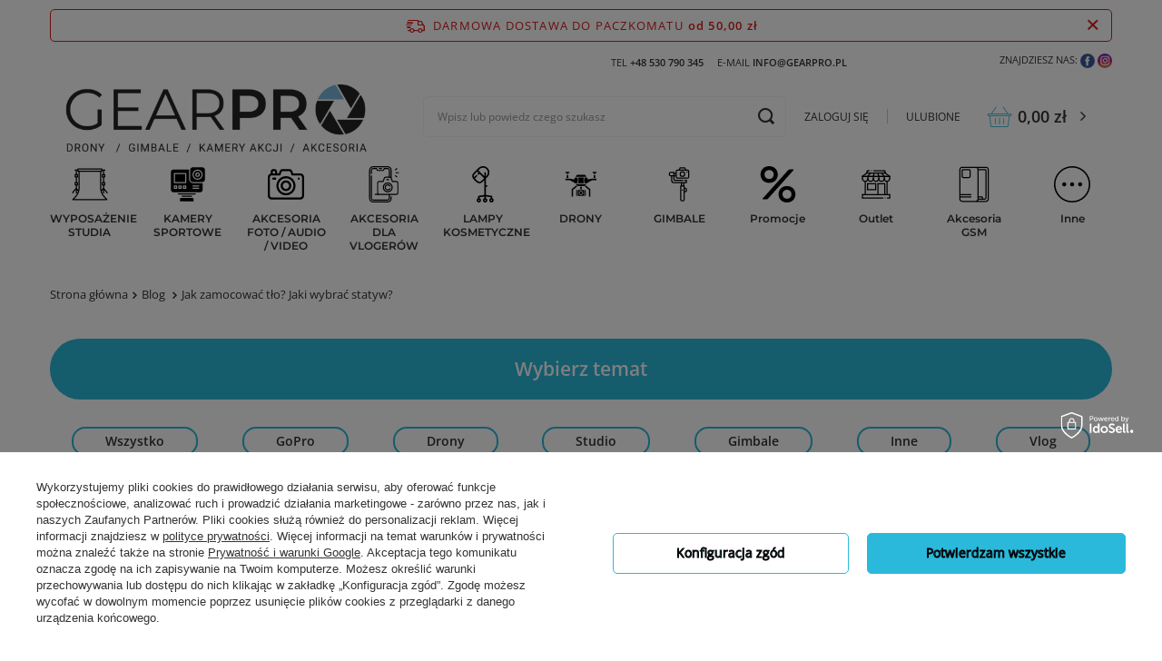

--- FILE ---
content_type: text/html; charset=utf-8
request_url: https://gearpro.pl/Jak-zamocowac-tlo-Jaki-wybrac-statyw-blog-pol-1614250482.html
body_size: 26581
content:
<!DOCTYPE html>
<html lang="pl" class="--freeShipping --vat --gross " ><head><meta name='viewport' content='user-scalable=no, initial-scale = 1.0, maximum-scale = 1.0, width=device-width, viewport-fit=cover'/> <link rel="preload" crossorigin="anonymous" as="font" href="/gfx/standards/fontello.woff?v=2"><meta http-equiv="Content-Type" content="text/html; charset=utf-8"><meta http-equiv="X-UA-Compatible" content="IE=edge"><title>Jak zamocować tło? Jaki wybrać statyw?  Blog GearPro</title><meta name="description" content="Wiadomości - Wszystko - GearPro.pl"><link rel="icon" href="/gfx/pol/favicon.ico"><meta name="theme-color" content="#2ab9db"><meta name="msapplication-navbutton-color" content="#2ab9db"><meta name="apple-mobile-web-app-status-bar-style" content="#2ab9db"><link rel="preload stylesheet" as="style" href="/gfx/pol/style.css.gzip?r=1748332206"><script>var app_shop={urls:{prefix:'data="/gfx/'.replace('data="', '')+'pol/',graphql:'/graphql/v1/'},vars:{priceType:'gross',priceTypeVat:true,productDeliveryTimeAndAvailabilityWithBasket:false,geoipCountryCode:'US',currency:{id:'PLN',symbol:'zł',country:'pl',format:'###,##0.00',beforeValue:false,space:true,decimalSeparator:',',groupingSeparator:' '},language:{id:'pol',symbol:'pl',name:'Polski'},},txt:{priceTypeText:' brutto',},fn:{},fnrun:{},files:[],graphql:{}};const getCookieByName=(name)=>{const value=`; ${document.cookie}`;const parts = value.split(`; ${name}=`);if(parts.length === 2) return parts.pop().split(';').shift();return false;};if(getCookieByName('freeeshipping_clicked')){document.documentElement.classList.remove('--freeShipping');}if(getCookieByName('rabateCode_clicked')){document.documentElement.classList.remove('--rabateCode');}function hideClosedBars(){const closedBarsArray=JSON.parse(localStorage.getItem('closedBars'))||[];if(closedBarsArray.length){const styleElement=document.createElement('style');styleElement.textContent=`${closedBarsArray.map((el)=>`#${el}`).join(',')}{display:none !important;}`;document.head.appendChild(styleElement);}}hideClosedBars();</script><script src="/gfx/pol/shop.js.gzip?r=1748332206"></script><script src="/gfx/pol/blog_item_associated.js.gzip?r=1748332207"></script><meta name="robots" content="index,follow"><meta name="rating" content="general"><meta name="Author" content="GearPro na bazie IdoSell (www.idosell.com/shop).">
<!-- Begin LoginOptions html -->

<style>
#client_new_social .service_item[data-name="service_Apple"]:before, 
#cookie_login_social_more .service_item[data-name="service_Apple"]:before,
.oscop_contact .oscop_login__service[data-service="Apple"]:before {
    display: block;
    height: 2.6rem;
    content: url('/gfx/standards/apple.svg?r=1743165583');
}
.oscop_contact .oscop_login__service[data-service="Apple"]:before {
    height: auto;
    transform: scale(0.8);
}
#client_new_social .service_item[data-name="service_Apple"]:has(img.service_icon):before,
#cookie_login_social_more .service_item[data-name="service_Apple"]:has(img.service_icon):before,
.oscop_contact .oscop_login__service[data-service="Apple"]:has(img.service_icon):before {
    display: none;
}
</style>

<!-- End LoginOptions html -->

<!-- Open Graph -->
<meta property="og:type" content="article"><meta property="og:url" content="https://gearpro.pl/Jak-zamocowac-tlo-Jaki-wybrac-statyw-blog-pol-1614250482.html
"><meta property="og:title" content="Jak zamocować tło? Jaki wybrać statyw?"><meta property="og:description" content="Głównym narzędziem fotografa, oprócz aparatu i oświetlenia, jest odpowiednie tło. Jednak jak zamocować tło, np. w warunkach domowych, bez robienia dziur w ścianie czy suficie? "><meta property="og:site_name" content="GearPro"><meta property="og:locale" content="pl_PL"><meta property="og:image" content="https://gearpro.pl/data/include/img/news/1614250482.jpg"><meta property="og:image:width" content="800"><meta property="og:image:height" content="500"><script type="application/javascript" src="/ajax/js/webpush_subscription.js?v=1&r=4"></script><script type="application/javascript">WebPushHandler.publicKey = 'BLXzbVzh6JW+D/nl3vqu/4MpiqJ0ygr45AVZ73BAXACmLtYFic3ZSq+StqK52rg3tj4mRuc3J2sO4V43koak1pk=';WebPushHandler.version = '1';WebPushHandler.setPermissionValue();</script><script >
window.dataLayer = window.dataLayer || [];
window.gtag = function gtag() {
dataLayer.push(arguments);
}
gtag('consent', 'default', {
'ad_storage': 'denied',
'analytics_storage': 'denied',
'ad_personalization': 'denied',
'ad_user_data': 'denied',
'wait_for_update': 500
});

gtag('set', 'ads_data_redaction', true);
</script><script id="iaiscript_1" data-requirements="W10=" data-ga4_sel="ga4script">
window.iaiscript_1 = `<${'script'}  class='google_consent_mode_update'>
gtag('consent', 'update', {
'ad_storage': 'granted',
'analytics_storage': 'granted',
'ad_personalization': 'granted',
'ad_user_data': 'granted'
});
</${'script'}>`;
</script>
<!-- End Open Graph -->

<link rel="canonical" href="https://gearpro.pl/Jak-zamocowac-tlo-Jaki-wybrac-statyw-blog-pol-1614250482.html" />

                <!-- Global site tag (gtag.js) -->
                <script  async src="https://www.googletagmanager.com/gtag/js?id=AW-10962574897"></script>
                <script >
                    window.dataLayer = window.dataLayer || [];
                    window.gtag = function gtag(){dataLayer.push(arguments);}
                    gtag('js', new Date());
                    
                    gtag('config', 'AW-10962574897', {"allow_enhanced_conversions":true});
gtag('config', 'G-0BK44WNEWY');

                </script>
                            <!-- Google Tag Manager -->
                    <script >(function(w,d,s,l,i){w[l]=w[l]||[];w[l].push({'gtm.start':
                    new Date().getTime(),event:'gtm.js'});var f=d.getElementsByTagName(s)[0],
                    j=d.createElement(s),dl=l!='dataLayer'?'&l='+l:'';j.async=true;j.src=
                    'https://www.googletagmanager.com/gtm.js?id='+i+dl;f.parentNode.insertBefore(j,f);
                    })(window,document,'script','dataLayer','GTM-NXXZV4Q');</script>
            <!-- End Google Tag Manager -->
<!-- Begin additional html or js -->


<!--30|1|15| modified: 2020-04-27 11:37:04-->
<meta name="google-site-verification" content="AXXIfp0w3Mt0sVaBMkpstR1InhaGTK9nbuLquo-F9r4" />
<!--72|1|43| modified: 2023-02-28 14:03:04-->
<script>/*
 * edrone JavaScript Library.
 * https://edrone.me/
 *
 * GPL licenses.
 * https://edrone.me/integration-license/
 */
(function (srcjs) {
    window._edrone = window._edrone || {};
    _edrone.app_id = "627939d60ef01";
    _edrone.version = "1.1.14";
    _edrone.platform = "iai";
    _edrone.action_type = "other";
    _edrone._old_init = _edrone.init


    fetch(window.location.origin + '/ajax/basket.php')
        .then(function (response) {
            return response.json();
        }).then(function (data) {
            if (data.basket.products.length != 0) {
                localStorage.setItem('iai_basket', JSON.stringify(data));
            }
            if (data.basket.user) {
                _edrone.email = data.basket.user.email ? data.basket.user.email : ''
                _edrone.first_name = data.basket.user.firstname ? data.basket.user.firstname : ''
                _edrone.last_name = data.basket.user.lastname ? data.basket.user.lastname : ''
            }
        });

    var doc = document.createElement('script');
    doc.type = 'text/javascript';
    doc.async = true;
    doc.src = ('https:' == document.location.protocol ?
        'https:' :
        'http:') + srcjs;
    var s = document.getElementsByTagName('script')[0];
    s.parentNode.insertBefore(doc, s);
})("//d3bo67muzbfgtl.cloudfront.net/edrone_2_0.js");</script>

<!-- End additional html or js -->
<script>(function(w,d,s,i,dl){w._ceneo = w._ceneo || function () {
w._ceneo.e = w._ceneo.e || []; w._ceneo.e.push(arguments); };
w._ceneo.e = w._ceneo.e || [];dl=dl===undefined?"dataLayer":dl;
const f = d.getElementsByTagName(s)[0], j = d.createElement(s); j.defer = true;
j.src = "https://ssl.ceneo.pl/ct/v5/script.js?accountGuid=" + i + "&t=" +
Date.now() + (dl ? "&dl=" + dl : ""); f.parentNode.insertBefore(j, f);
})(window, document, "script", "d4b46e55-3be6-4adb-9adb-1524755a1447");</script>
<script src="/inPost/inpostPay.js"></script><script src="https://izi.inpost.pl/inpostizi.js"></script></head><body><div id="container" class="blog-item_page container max-width-1200"><header class=" commercial_banner"><script class="ajaxLoad">app_shop.vars.vat_registered="true";app_shop.vars.currency_format="###,##0.00";app_shop.vars.currency_before_value=false;app_shop.vars.currency_space=true;app_shop.vars.symbol="zł";app_shop.vars.id="PLN";app_shop.vars.baseurl="http://gearpro.pl/";app_shop.vars.sslurl="https://gearpro.pl/";app_shop.vars.curr_url="%2FJak-zamocowac-tlo-Jaki-wybrac-statyw-blog-pol-1614250482.html";var currency_decimal_separator=',';var currency_grouping_separator=' ';app_shop.vars.blacklist_extension=["exe","com","swf","js","php"];app_shop.vars.blacklist_mime=["application/javascript","application/octet-stream","message/http","text/javascript","application/x-deb","application/x-javascript","application/x-shockwave-flash","application/x-msdownload"];app_shop.urls.contact="/contact-pol.html";</script><div id="viewType" style="display:none"></div><div id="freeShipping" class="freeShipping"><span class="freeShipping__info">Darmowa dostawa do paczkomatu</span><strong class="freeShipping__val">
				od 
				50,00 zł</strong><a href="" class="freeShipping__close"></a></div><div class="top_info d-none d-md-flex justify-content-end align-items-center"><div class="top_info__contact d-flex align-items-center"><div class="top_info__phone"><span class="top_info__label">Tel </span><a class="top_info__link" href="tel:+48530790345">+48 530 790 345</a></div><div class="top_info__mail"><span class="top_info__label">E-mail </span><a class="top_info__link" href="mailto:info@gearpro.pl">info@gearpro.pl</a></div></div><div class="top_info__social_media"><ul class="social-icons">
	<li>Znajdziesz nas:</li>
	<li><a href="https://www.facebook.com/gearpropl/" target="_blank" rel="nofollow"><img src="/data/include/cms/icons/icon-facebook.png"></a></li>
        <li><a href="https://www.instagram.com/gearpropl/" target="_blank" rel="nofollow"><img src="/data/include/cms/icons/icon-instagram.png"></a></li>
</ul></div></div><div id="logo" class="d-flex" data-bg="/data/gfx/mask/pol/top_1_big.png"><a class="logo_contact d-md-none" href="tel:+48530790345"><span>Zadzwoń do nas!</span><strong> 530 790 345</strong></a><a href="/" target="_self"><img src="/data/gfx/mask/pol/logo_1_big.svg" alt="GEARPRO" width="580" height="150"></a></div><form action="https://gearpro.pl/search.php" method="get" id="menu_search" class="menu_search"><a href="#showSearchForm" class="menu_search__mobile"></a><div class="menu_search__block"><div class="menu_search__item --input"><input class="menu_search__input" type="text" name="text" autocomplete="off" placeholder="Wpisz lub powiedz czego szukasz" aria-label="Wpisz lub powiedz czego szukasz"><button type="button" class="menu_search__voice hidden" aria-label="Kliknij i powiedz czego szukasz"></button><button class="menu_search__submit" type="submit" aria-label="Szukaj"></button></div><div class="menu_search__item --results search_result"></div></div></form><div id="menu_settings" class="align-items-center justify-content-center justify-content-lg-end"><div class="open_trigger"><span class="d-none d-md-inline-block flag_txt">zł</span><div class="menu_settings_wrapper d-md-none"><div class="menu_settings_inline"><div class="menu_settings_header">
								Waluta: 
							</div><div class="menu_settings_content"><strong class="menu_settings_value"><span class="menu_settings_currency">zł</span></strong></div></div><div class="menu_settings_inline"><div class="menu_settings_header">
								Dostawa do: 
							</div><div class="menu_settings_content"><strong class="menu_settings_value">Polska</strong></div></div></div><i class="icon-angle-down d-none d-md-inline-block"></i></div><form action="https://gearpro.pl/settings.php" method="post"><ul><li><div class="form-group"><label for="menu_settings_curr">Waluta</label><div class="select-after"><select class="form-control" name="curr" id="menu_settings_curr"><option value="PLN" selected>zł</option><option value="RON">RON (1 zł = 0.9494RON)
															</option><option value="HUF">Ft (1 zł = 0.5995Ft)
															</option><option value="BGN">BGN (1 zł = 0.4473BGN)
															</option><option value="LTL">Lt (1 zł = 0.8496Lt)
															</option><option value="LVL">Ls (1 zł = 0.1712Ls)
															</option><option value="RUB">₽ (1 zł = 1₽)
															</option><option value="EUR">€ (1 zł = 0.2552€)
															</option></select></div></div></li><li class="buttons"><button class="btn --solid --large" type="submit">
								Zastosuj zmiany
							</button></li></ul></form><div id="menu_additional"><a class="account_link" href="https://gearpro.pl/login.php">Zaloguj się</a><div class="shopping_list_top" data-empty="true"><a href="https://gearpro.pl/pl/shoppinglist/" class="wishlist_link slt_link --empty">Ulubione</a><div class="slt_lists"><ul class="slt_lists__nav"><li class="slt_lists__nav_item" data-list_skeleton="true" data-list_id="true" data-shared="true"><a class="slt_lists__nav_link" data-list_href="true"><span class="slt_lists__nav_name" data-list_name="true"></span><span class="slt_lists__count" data-list_count="true">0</span></a></li><li class="slt_lists__nav_item --empty"><a class="slt_lists__nav_link --empty" href="https://gearpro.pl/pl/shoppinglist/"><span class="slt_lists__nav_name" data-list_name="true">Lista ulubionych</span><span class="slt_lists__count" data-list_count="true">0</span></a></li></ul></div></div></div></div><div class="shopping_list_top_mobile d-none" data-empty="true"><a href="https://gearpro.pl/pl/shoppinglist/" class="sltm_link --empty"></a></div><div id="menu_basket" class="topBasket --skeleton"><a class="topBasket__sub" href="/basketedit.php"><span class="badge badge-info"></span><strong class="topBasket__price">0,00 zł</strong></a><div class="topBasket__details --products" style="display: none;"><div class="topBasket__block --labels"><label class="topBasket__item --name">Produkt</label><label class="topBasket__item --sum">Ilość</label><label class="topBasket__item --prices">Cena</label></div><div class="topBasket__block --products"></div></div><div class="topBasket__details --shipping" style="display: none;"><span class="topBasket__name">Koszt dostawy od</span><span id="shipppingCost"></span></div><script>
						app_shop.vars.cache_html = true;
					</script></div><nav id="menu_categories" class="wide"><button type="button" class="navbar-toggler"><i class="icon-reorder"></i></button><div class="navbar-collapse" id="menu_navbar"><ul class="navbar-nav mx-md-n2"><li class="nav-item"><a  href="/pol_m_WYPOSAZENIE-STUDIA-216.html" target="_self" title="WYPOSAŻENIE STUDIA" class="nav-link nav-gfx" ><img class="d-none d-md-block" alt="WYPOSAŻENIE STUDIA" title="WYPOSAŻENIE STUDIA" src="/data/gfx/pol/navigation/1_1_i_216.svg" data-omo="img" data-omo_img="/data/gfx/pol/navigation/1_1_o_216.jpg"><span class="gfx_lvl_1">WYPOSAŻENIE STUDIA</span></a><ul class="navbar-subnav"><li class="nav-item empty"><a  href="/pol_m_WYPOSAZENIE-STUDIA_Oswietlenie-ciagle-434.html" target="_self" title="Oświetlenie ciągłe" class="nav-link nav-gfx" ><img class="gfx_lvl_2 d-none" alt="Oświetlenie ciągłe" title="Oświetlenie ciągłe" src="/data/gfx/pol/navigation/1_1_i_434.webp"><span class="gfx_lvl_2">Oświetlenie ciągłe</span></a></li><li class="nav-item empty"><a  href="/pol_m_WYPOSAZENIE-STUDIA_Zestawy-do-fotografii-440.html" target="_self" title="Zestawy do fotografii" class="nav-link nav-gfx" ><img class="gfx_lvl_2 d-none" alt="Zestawy do fotografii" title="Zestawy do fotografii" src="/data/gfx/pol/navigation/1_1_i_440.webp"><span class="gfx_lvl_2">Zestawy do fotografii</span></a></li><li class="nav-item"><a  href="/pol_m_WYPOSAZENIE-STUDIA_Tla-fotograficzne-429.html" target="_self" title="Tła fotograficzne" class="nav-link nav-gfx" ><img class="gfx_lvl_2 d-none" alt="Tła fotograficzne" title="Tła fotograficzne" src="/data/gfx/pol/navigation/1_1_i_429.webp"><span class="gfx_lvl_2">Tła fotograficzne</span></a><ul class="navbar-subsubnav"><li class="nav-item"><a  href="/pol_m_WYPOSAZENIE-STUDIA_Tla-fotograficzne_Tla-kartonowe-723.html" target="_self" title="Tła kartonowe" class="nav-link nav-gfx" ><img class="gfx_lvl_3 d-none" alt="Tła kartonowe" title="Tła kartonowe" src="/data/gfx/pol/navigation/1_1_i_723.webp"><span class="gfx_lvl_3">Tła kartonowe</span></a></li><li class="nav-item"><a  href="/pol_m_WYPOSAZENIE-STUDIA_Tla-fotograficzne_Tla-Polipropelynowe-724.html" target="_self" title="Tła Polipropelynowe" class="nav-link nav-gfx" ><img class="gfx_lvl_3 d-none" alt="Tła Polipropelynowe" title="Tła Polipropelynowe" src="/data/gfx/pol/navigation/1_1_i_724.webp"><span class="gfx_lvl_3">Tła Polipropelynowe</span></a></li></ul></li><li class="nav-item empty"><a  href="/pol_m_WYPOSAZENIE-STUDIA_Statywy-do-tla-tel-fotograficznych-428.html" target="_self" title="Statywy do tła teł fotograficznych" class="nav-link nav-gfx" ><img class="gfx_lvl_2 d-none" alt="Statywy do tła teł fotograficznych" title="Statywy do tła teł fotograficznych" src="/data/gfx/pol/navigation/1_1_i_428.webp"><span class="gfx_lvl_2">Statywy do tła teł fotograficznych</span></a></li><li class="nav-item empty"><a  href="/pol_m_WYPOSAZENIE-STUDIA_Statywy-oswietleniowe-433.html" target="_self" title="Statywy oświetleniowe" class="nav-link nav-gfx" ><img class="gfx_lvl_2 d-none" alt="Statywy oświetleniowe" title="Statywy oświetleniowe" src="/data/gfx/pol/navigation/1_1_i_433.webp"><span class="gfx_lvl_2">Statywy oświetleniowe</span></a></li><li class="nav-item"><a  href="/pol_m_WYPOSAZENIE-STUDIA_Statywy-tripody-fotograficzne-1376.html" target="_self" title="Statywy, tripody fotograficzne " class="nav-link nav-gfx" ><img class="gfx_lvl_2 d-none" alt="Statywy, tripody fotograficzne " title="Statywy, tripody fotograficzne " src="/data/gfx/pol/navigation/1_1_i_205.webp"><span class="gfx_lvl_2">Statywy, tripody fotograficzne </span></a><ul class="navbar-subsubnav"><li class="nav-item"><a  href="/pol_m_WYPOSAZENIE-STUDIA_Statywy-tripody-fotograficzne-_Statywy-wysokie-1377.html" target="_self" title="Statywy wysokie" class="nav-link nav-gfx" ><img class="gfx_lvl_3 d-none" alt="Statywy wysokie" title="Statywy wysokie" src="/data/gfx/pol/navigation/1_1_i_713.webp"><span class="gfx_lvl_3">Statywy wysokie</span></a></li><li class="nav-item"><a  href="/pol_m_WYPOSAZENIE-STUDIA_Statywy-tripody-fotograficzne-_Statywy-stolowe-1378.html" target="_self" title="Statywy stołowe" class="nav-link nav-gfx" ><img class="gfx_lvl_3 d-none" alt="Statywy stołowe" title="Statywy stołowe" src="/data/gfx/pol/navigation/1_1_i_714.webp"><span class="gfx_lvl_3">Statywy stołowe</span></a></li><li class="nav-item"><a  href="/pol_m_WYPOSAZENIE-STUDIA_Statywy-tripody-fotograficzne-_Statywy-elastyczne-gietkie-1379.html" target="_self" title="Statywy elastyczne giętkie" class="nav-link nav-gfx" ><img class="gfx_lvl_3 d-none" alt="Statywy elastyczne giętkie" title="Statywy elastyczne giętkie" src="/data/gfx/pol/navigation/1_1_i_715.webp"><span class="gfx_lvl_3">Statywy elastyczne giętkie</span></a></li><li class="nav-item"><a  href="/pol_m_WYPOSAZENIE-STUDIA_Statywy-tripody-fotograficzne-_Uchwyty-biurkowe-studyjne-1380.html" target="_self" title="Uchwyty biurkowe studyjne" class="nav-link nav-gfx" ><img class="gfx_lvl_3 d-none" alt="Uchwyty biurkowe studyjne" title="Uchwyty biurkowe studyjne" src="/data/gfx/pol/navigation/1_1_i_716.webp"><span class="gfx_lvl_3">Uchwyty biurkowe studyjne</span></a></li></ul></li><li class="nav-item empty"><a  href="/pol_m_WYPOSAZENIE-STUDIA_Namioty-stoly-bezcieniowe-218.html" target="_self" title="Namioty, stoły bezcieniowe " class="nav-link nav-gfx" ><img class="gfx_lvl_2 d-none" alt="Namioty, stoły bezcieniowe " title="Namioty, stoły bezcieniowe " src="/data/gfx/pol/navigation/1_1_i_218.webp"><span class="gfx_lvl_2">Namioty, stoły bezcieniowe </span></a></li><li class="nav-item empty"><a  href="/pol_m_WYPOSAZENIE-STUDIA_Glowice-kulowe-panoramiczne-1711.html" target="_self" title="Głowice kulowe, panoramiczne" class="nav-link nav-gfx" ><img class="gfx_lvl_2 d-none" alt="Głowice kulowe, panoramiczne" title="Głowice kulowe, panoramiczne" src="/data/gfx/pol/navigation/1_1_i_218.webp"><span class="gfx_lvl_2">Głowice kulowe, panoramiczne</span></a></li><li class="nav-item"><a  href="/pol_m_WYPOSAZENIE-STUDIA_Modyfikatory-swiatla-706.html" target="_self" title="Modyfikatory światła" class="nav-link nav-gfx" ><img class="gfx_lvl_2 d-none" alt="Modyfikatory światła" title="Modyfikatory światła" src="/data/gfx/pol/navigation/1_1_i_706.webp"><span class="gfx_lvl_2">Modyfikatory światła</span></a><ul class="navbar-subsubnav"><li class="nav-item"><a  href="/pol_m_WYPOSAZENIE-STUDIA_Modyfikatory-swiatla_Blendy-fotograficzne-708.html" target="_self" title="Blendy fotograficzne" class="nav-link nav-gfx" ><img class="gfx_lvl_3 d-none" alt="Blendy fotograficzne" title="Blendy fotograficzne" src="/data/gfx/pol/navigation/1_1_i_708.webp"><span class="gfx_lvl_3">Blendy fotograficzne</span></a></li><li class="nav-item"><a  href="/pol_m_WYPOSAZENIE-STUDIA_Modyfikatory-swiatla_Softboxy-709.html" target="_self" title="Softboxy" class="nav-link nav-gfx" ><img class="gfx_lvl_3 d-none" alt="Softboxy" title="Softboxy" src="/data/gfx/pol/navigation/1_1_i_709.webp"><span class="gfx_lvl_3">Softboxy</span></a></li><li class="nav-item"><a  href="/pol_m_WYPOSAZENIE-STUDIA_Modyfikatory-swiatla_Parasolki-fotograficzne-710.html" target="_self" title="Parasolki fotograficzne" class="nav-link nav-gfx" ><img class="gfx_lvl_3 d-none" alt="Parasolki fotograficzne" title="Parasolki fotograficzne" src="/data/gfx/pol/navigation/1_1_i_710.webp"><span class="gfx_lvl_3">Parasolki fotograficzne</span></a></li></ul></li><li class="nav-item empty"><a  href="/pol_m_WYPOSAZENIE-STUDIA_Uchwyty-mocowania-studyjne-705.html" target="_self" title="Uchwyty, mocowania studyjne" class="nav-link nav-gfx" ><img class="gfx_lvl_2 d-none" alt="Uchwyty, mocowania studyjne" title="Uchwyty, mocowania studyjne" src="/data/gfx/pol/navigation/1_1_i_705.webp"><span class="gfx_lvl_2">Uchwyty, mocowania studyjne</span></a></li><li class="nav-item empty"><a  href="/pol_m_WYPOSAZENIE-STUDIA_Zarowki-fotograficzne-436.html" target="_self" title="Żarówki fotograficzne" class="nav-link nav-gfx" ><img class="gfx_lvl_2 d-none" alt="Żarówki fotograficzne" title="Żarówki fotograficzne" src="/data/gfx/pol/navigation/1_1_i_436.webp"><span class="gfx_lvl_2">Żarówki fotograficzne</span></a></li><li class="nav-item empty"><a  href="/pol_m_WYPOSAZENIE-STUDIA_Akcesoria-montazowe-707.html" target="_self" title="Akcesoria montażowe" class="nav-link nav-gfx" ><img class="gfx_lvl_2 d-none" alt="Akcesoria montażowe" title="Akcesoria montażowe" src="/data/gfx/pol/navigation/1_1_i_707.webp"><span class="gfx_lvl_2">Akcesoria montażowe</span></a></li></ul></li><li class="nav-item"><a  href="/pol_m_KAMERY-SPORTOWE-180.html" target="_self" title="KAMERY SPORTOWE" class="nav-link nav-gfx" ><img class="d-none d-md-block" alt="KAMERY SPORTOWE" title="KAMERY SPORTOWE" src="/data/gfx/pol/navigation/1_1_i_180.svg" data-omo="img" data-omo_img="/data/gfx/pol/navigation/1_1_o_180.jpg"><span class="gfx_lvl_1">KAMERY SPORTOWE</span></a><ul class="navbar-subnav"><li class="nav-item"><a  href="/pol_m_KAMERY-SPORTOWE_Kamery-sportowe-395.html" target="_self" title="Kamery sportowe" class="nav-link nav-gfx" ><img class="gfx_lvl_2 d-none" alt="Kamery sportowe" title="Kamery sportowe" src="/data/gfx/pol/navigation/1_1_i_395.webp"><span class="gfx_lvl_2">Kamery sportowe</span></a><ul class="navbar-subsubnav"><li class="nav-item"><a  href="/pol_m_KAMERY-SPORTOWE_Kamery-sportowe_Kamery-GoPro-666.html" target="_self" title="Kamery GoPro" class="nav-link nav-gfx" ><img class="gfx_lvl_3 d-none" alt="Kamery GoPro" title="Kamery GoPro" src="/data/gfx/pol/navigation/1_1_i_666.webp"><span class="gfx_lvl_3">Kamery GoPro</span></a></li></ul></li><li class="nav-item empty"><a  href="/pol_m_KAMERY-SPORTOWE_Oryginalne-Akcesoria-GoPro-672.html" target="_self" title="Oryginalne Akcesoria GoPro" class="nav-link nav-gfx" ><img class="gfx_lvl_2 d-none" alt="Oryginalne Akcesoria GoPro" title="Oryginalne Akcesoria GoPro" src="/data/gfx/pol/navigation/1_1_i_672.webp"><span class="gfx_lvl_2">Oryginalne Akcesoria GoPro</span></a></li><li class="nav-item"><a  href="/pol_m_KAMERY-SPORTOWE_Akcesoria-do-kamer-sportowych-426.html" target="_self" title="Akcesoria do kamer sportowych " class="nav-link nav-gfx" ><img class="gfx_lvl_2 d-none" alt="Akcesoria do kamer sportowych " title="Akcesoria do kamer sportowych " src="/data/gfx/pol/navigation/1_1_i_426.webp"><span class="gfx_lvl_2">Akcesoria do kamer sportowych </span></a><ul class="navbar-subsubnav more"><li class="nav-item"><a  href="/pol_m_KAMERY-SPORTOWE_Akcesoria-do-kamer-sportowych-_Obudowy-i-zabezpieczenia-726.html" target="_self" title="Obudowy i zabezpieczenia" class="nav-link nav-gfx" ><img class="gfx_lvl_3 d-none" alt="Obudowy i zabezpieczenia" title="Obudowy i zabezpieczenia" src="/data/gfx/pol/navigation/1_1_i_726.webp"><span class="gfx_lvl_3">Obudowy i zabezpieczenia</span></a></li><li class="nav-item"><a  href="/pol_m_KAMERY-SPORTOWE_Akcesoria-do-kamer-sportowych-_Statywy-i-monopody-733.html" target="_self" title="Statywy i monopody " class="nav-link nav-gfx" ><img class="gfx_lvl_3 d-none" alt="Statywy i monopody " title="Statywy i monopody " src="/data/gfx/pol/navigation/1_1_i_733.webp"><span class="gfx_lvl_3">Statywy i monopody </span></a></li><li class="nav-item"><a  href="/pol_m_KAMERY-SPORTOWE_Akcesoria-do-kamer-sportowych-_Akumulatory-ladowarki-i-powerbanki-727.html" target="_self" title="Akumulatory, ładowarki i powerbanki " class="nav-link nav-gfx" ><img class="gfx_lvl_3 d-none" alt="Akumulatory, ładowarki i powerbanki " title="Akumulatory, ładowarki i powerbanki " src="/data/gfx/pol/navigation/1_1_i_727.webp"><span class="gfx_lvl_3">Akumulatory, ładowarki i powerbanki </span></a></li><li class="nav-item"><a  href="/pol_m_KAMERY-SPORTOWE_Akcesoria-do-kamer-sportowych-_Piloty-zdalnego-sterowania-787.html" target="_self" title="Piloty zdalnego sterowania " class="nav-link nav-gfx" ><img class="gfx_lvl_3 d-none" alt="Piloty zdalnego sterowania " title="Piloty zdalnego sterowania " src="/data/gfx/pol/navigation/1_1_i_787.webp"><span class="gfx_lvl_3">Piloty zdalnego sterowania </span></a></li><li class="nav-item"><a  href="/pol_m_KAMERY-SPORTOWE_Akcesoria-do-kamer-sportowych-_Uchwyty-adaptery-i-tasmy-3M-732.html" target="_self" title="Uchwyty, adaptery i taśmy 3M" class="nav-link nav-gfx" ><img class="gfx_lvl_3 d-none" alt="Uchwyty, adaptery i taśmy 3M" title="Uchwyty, adaptery i taśmy 3M" src="/data/gfx/pol/navigation/1_1_i_732.webp"><span class="gfx_lvl_3">Uchwyty, adaptery i taśmy 3M</span></a></li><li class="nav-item"><a  href="/pol_m_KAMERY-SPORTOWE_Akcesoria-do-kamer-sportowych-_Filtry-786.html" target="_self" title="Filtry " class="nav-link nav-gfx" ><img class="gfx_lvl_3 d-none" alt="Filtry " title="Filtry " src="/data/gfx/pol/navigation/1_1_i_786.webp"><span class="gfx_lvl_3">Filtry </span></a></li><li class="nav-item"><a  href="/pol_m_KAMERY-SPORTOWE_Akcesoria-do-kamer-sportowych-_Oswietlenie-734.html" target="_self" title="Oświetlenie" class="nav-link nav-gfx" ><img class="gfx_lvl_3 d-none" alt="Oświetlenie" title="Oświetlenie" src="/data/gfx/pol/navigation/1_1_i_734.webp"><span class="gfx_lvl_3">Oświetlenie</span></a></li><li class="nav-item"><a  href="/pol_m_KAMERY-SPORTOWE_Akcesoria-do-kamer-sportowych-_Etui-i-walizki-729.html" target="_self" title="Etui i walizki " class="nav-link nav-gfx" ><img class="gfx_lvl_3 d-none" alt="Etui i walizki " title="Etui i walizki " src="/data/gfx/pol/navigation/1_1_i_729.webp"><span class="gfx_lvl_3">Etui i walizki </span></a></li><li class="nav-item"><a  href="/pol_m_KAMERY-SPORTOWE_Akcesoria-do-kamer-sportowych-_Akcesoria-do-wody-1776.html" target="_self" title="Akcesoria do wody" class="nav-link" >Akcesoria do wody</a></li><li class="nav-item"><a  href="/pol_m_KAMERY-SPORTOWE_Akcesoria-do-kamer-sportowych-_Zestawy-akcesoriow-731.html" target="_self" title="Zestawy akcesoriów " class="nav-link nav-gfx" ><img class="gfx_lvl_3 d-none" alt="Zestawy akcesoriów " title="Zestawy akcesoriów " src="/data/gfx/pol/navigation/1_1_i_731.webp"><span class="gfx_lvl_3">Zestawy akcesoriów </span></a></li><li class="nav-item"><a  href="/pol_m_KAMERY-SPORTOWE_Akcesoria-do-kamer-sportowych-_Inne-akcesoria-1775.html" target="_self" title="Inne akcesoria " class="nav-link" >Inne akcesoria </a></li><li class="nav-item --extend"><a href="" class="nav-link" txt_alt="- Zwiń">+ Rozwiń</a></li></ul></li></ul></li><li class="nav-item"><a  href="/pol_m_AKCESORIA-FOTO-AUDIO-VIDEO-187.html" target="_self" title="AKCESORIA FOTO / AUDIO / VIDEO" class="nav-link nav-gfx" ><img class="d-none d-md-block" alt="AKCESORIA FOTO / AUDIO / VIDEO" title="AKCESORIA FOTO / AUDIO / VIDEO" src="/data/gfx/pol/navigation/1_1_i_187.svg" data-omo="img" data-omo_img="/data/gfx/pol/navigation/1_1_o_187.jpg"><span class="gfx_lvl_1">AKCESORIA FOTO / AUDIO / VIDEO</span></a><ul class="navbar-subnav"><li class="nav-item"><a  href="/pol_m_AKCESORIA-FOTO-AUDIO-VIDEO_Statywy-tripody-fotograficzne-205.html" target="_self" title="Statywy, tripody fotograficzne" class="nav-link nav-gfx" ><img class="gfx_lvl_2 d-none" alt="Statywy, tripody fotograficzne" title="Statywy, tripody fotograficzne" src="/data/gfx/pol/navigation/1_1_i_205.webp"><span class="gfx_lvl_2">Statywy, tripody fotograficzne</span></a><ul class="navbar-subsubnav"><li class="nav-item"><a  href="/pol_m_AKCESORIA-FOTO-AUDIO-VIDEO_Statywy-tripody-fotograficzne_Statywy-wysokie-713.html" target="_self" title="Statywy wysokie" class="nav-link nav-gfx" ><img class="gfx_lvl_3 d-none" alt="Statywy wysokie" title="Statywy wysokie" src="/data/gfx/pol/navigation/1_1_i_713.webp"><span class="gfx_lvl_3">Statywy wysokie</span></a></li><li class="nav-item"><a  href="/pol_m_AKCESORIA-FOTO-AUDIO-VIDEO_Statywy-tripody-fotograficzne_Statywy-stolowe-714.html" target="_self" title="Statywy stołowe" class="nav-link nav-gfx" ><img class="gfx_lvl_3 d-none" alt="Statywy stołowe" title="Statywy stołowe" src="/data/gfx/pol/navigation/1_1_i_714.webp"><span class="gfx_lvl_3">Statywy stołowe</span></a></li><li class="nav-item"><a  href="/pol_m_AKCESORIA-FOTO-AUDIO-VIDEO_Statywy-tripody-fotograficzne_Statywy-elastyczne-gietkie-715.html" target="_self" title="Statywy elastyczne giętkie" class="nav-link nav-gfx" ><img class="gfx_lvl_3 d-none" alt="Statywy elastyczne giętkie" title="Statywy elastyczne giętkie" src="/data/gfx/pol/navigation/1_1_i_715.webp"><span class="gfx_lvl_3">Statywy elastyczne giętkie</span></a></li><li class="nav-item"><a  href="/pol_m_AKCESORIA-FOTO-AUDIO-VIDEO_Statywy-tripody-fotograficzne_Uchwyty-biurkowe-studyjne-716.html" target="_self" title="Uchwyty biurkowe studyjne" class="nav-link nav-gfx" ><img class="gfx_lvl_3 d-none" alt="Uchwyty biurkowe studyjne" title="Uchwyty biurkowe studyjne" src="/data/gfx/pol/navigation/1_1_i_716.webp"><span class="gfx_lvl_3">Uchwyty biurkowe studyjne</span></a></li></ul></li><li class="nav-item empty"><a  href="/pol_m_AKCESORIA-FOTO-AUDIO-VIDEO_Monopody-przedluzki-437.html" target="_self" title="Monopody, przedłużki" class="nav-link" >Monopody, przedłużki</a></li><li class="nav-item"><a  href="/pol_m_AKCESORIA-FOTO-AUDIO-VIDEO_Lampy-LED-Foto-Video-207.html" target="_self" title="Lampy LED Foto / Video" class="nav-link nav-gfx" ><img class="gfx_lvl_2 d-none" alt="Lampy LED Foto / Video" title="Lampy LED Foto / Video" src="/data/gfx/pol/navigation/1_1_i_207.webp"><span class="gfx_lvl_2">Lampy LED Foto / Video</span></a><ul class="navbar-subsubnav"><li class="nav-item"><a  href="/pol_m_AKCESORIA-FOTO-AUDIO-VIDEO_Lampy-LED-Foto-Video_Lampy-RGB-717.html" target="_self" title="Lampy RGB" class="nav-link nav-gfx" ><img class="gfx_lvl_3 d-none" alt="Lampy RGB" title="Lampy RGB" src="/data/gfx/pol/navigation/1_1_i_717.webp"><span class="gfx_lvl_3">Lampy RGB</span></a></li><li class="nav-item"><a  href="/pol_m_AKCESORIA-FOTO-AUDIO-VIDEO_Lampy-LED-Foto-Video_Lampy-Bi-Kolor-718.html" target="_self" title="Lampy Bi-Kolor" class="nav-link" >Lampy Bi-Kolor</a></li></ul></li><li class="nav-item"><a  href="/pol_m_AKCESORIA-FOTO-AUDIO-VIDEO_Mikrofony-217.html" target="_self" title="Mikrofony" class="nav-link nav-gfx" ><img class="gfx_lvl_2 d-none" alt="Mikrofony" title="Mikrofony" src="/data/gfx/pol/navigation/1_1_i_217.webp"><span class="gfx_lvl_2">Mikrofony</span></a><ul class="navbar-subsubnav"><li class="nav-item"><a  href="/pol_m_AKCESORIA-FOTO-AUDIO-VIDEO_Mikrofony_Mikrofony-do-kamer-i-aparatow-220.html" target="_self" title="Mikrofony do kamer i aparatów" class="nav-link nav-gfx" ><img class="gfx_lvl_3 d-none" alt="Mikrofony do kamer i aparatów" title="Mikrofony do kamer i aparatów" src="/data/gfx/pol/navigation/1_1_i_220.jpg"><span class="gfx_lvl_3">Mikrofony do kamer i aparatów</span></a></li><li class="nav-item"><a  href="/pol_m_AKCESORIA-FOTO-AUDIO-VIDEO_Mikrofony_Mikrofony-do-smartfonow-221.html" target="_self" title="Mikrofony do smartfonów" class="nav-link nav-gfx" ><img class="gfx_lvl_3 d-none" alt="Mikrofony do smartfonów" title="Mikrofony do smartfonów" src="/data/gfx/pol/navigation/1_1_i_221.jpg"><span class="gfx_lvl_3">Mikrofony do smartfonów</span></a></li><li class="nav-item"><a  href="/pol_m_AKCESORIA-FOTO-AUDIO-VIDEO_Mikrofony_Mikrofony-kierunkowe-223.html" target="_self" title="Mikrofony kierunkowe" class="nav-link nav-gfx" ><img class="gfx_lvl_3 d-none" alt="Mikrofony kierunkowe" title="Mikrofony kierunkowe" src="/data/gfx/pol/navigation/1_1_i_223.jpg"><span class="gfx_lvl_3">Mikrofony kierunkowe</span></a></li></ul></li><li class="nav-item empty"><a  href="/pol_m_AKCESORIA-FOTO-AUDIO-VIDEO_Sluchawki-1795.html" target="_self" title="Słuchawki" class="nav-link nav-gfx" ><img class="gfx_lvl_2 d-none" alt="Słuchawki" title="Słuchawki" src="/data/gfx/pol/navigation/1_1_i_217.webp"><span class="gfx_lvl_2">Słuchawki</span></a></li><li class="nav-item empty"><a  href="/pol_m_AKCESORIA-FOTO-AUDIO-VIDEO_Uchwyty-mocowania-adaptery-305.html" target="_self" title="Uchwyty, mocowania, adaptery" class="nav-link nav-gfx" ><img class="gfx_lvl_2 d-none" alt="Uchwyty, mocowania, adaptery" title="Uchwyty, mocowania, adaptery" src="/data/gfx/pol/navigation/1_1_i_305.webp"><span class="gfx_lvl_2">Uchwyty, mocowania, adaptery</span></a></li><li class="nav-item empty"><a  href="/pol_m_AKCESORIA-FOTO-AUDIO-VIDEO_Glowice-kulowe-panoramiczne-368.html" target="_self" title="Głowice kulowe, panoramiczne" class="nav-link nav-gfx" ><img class="gfx_lvl_2 d-none" alt="Głowice kulowe, panoramiczne" title="Głowice kulowe, panoramiczne" src="/data/gfx/pol/navigation/1_1_i_368.webp"><span class="gfx_lvl_2">Głowice kulowe, panoramiczne</span></a></li><li class="nav-item empty"><a  href="/pol_m_AKCESORIA-FOTO-AUDIO-VIDEO_Plecaki-fotograficzne-torby-etui-298.html" target="_self" title="Plecaki fotograficzne, torby, etui" class="nav-link nav-gfx" ><img class="gfx_lvl_2 d-none" alt="Plecaki fotograficzne, torby, etui" title="Plecaki fotograficzne, torby, etui" src="/data/gfx/pol/navigation/1_1_i_298.webp"><span class="gfx_lvl_2">Plecaki fotograficzne, torby, etui</span></a></li><li class="nav-item empty"><a  href="/pol_m_AKCESORIA-FOTO-AUDIO-VIDEO_Rekawiczki-fotograficzne-dotykowe-268.html" target="_self" title="Rękawiczki fotograficzne, dotykowe" class="nav-link nav-gfx" ><img class="gfx_lvl_2 d-none" alt="Rękawiczki fotograficzne, dotykowe" title="Rękawiczki fotograficzne, dotykowe" src="/data/gfx/pol/navigation/1_1_i_268.webp"><span class="gfx_lvl_2">Rękawiczki fotograficzne, dotykowe</span></a></li></ul></li><li class="nav-item"><a  href="/pol_m_AKCESORIA-DLA-VLOGEROW-271.html" target="_self" title="AKCESORIA DLA VLOGERÓW" class="nav-link nav-gfx" ><img class="d-none d-md-block" alt="AKCESORIA DLA VLOGERÓW" title="AKCESORIA DLA VLOGERÓW" src="/data/gfx/pol/navigation/1_1_i_271.svg" data-omo="img" data-omo_img="/data/gfx/pol/navigation/1_1_o_271.jpg"><span class="gfx_lvl_1">AKCESORIA DLA VLOGERÓW</span></a><ul class="navbar-subnav"><li class="nav-item"><a  href="/pol_m_AKCESORIA-DLA-VLOGEROW_Mikrofony-315.html" target="_self" title="Mikrofony" class="nav-link nav-gfx" ><img class="gfx_lvl_2 d-none" alt="Mikrofony" title="Mikrofony" src="/data/gfx/pol/navigation/1_1_i_315.webp"><span class="gfx_lvl_2">Mikrofony</span></a><ul class="navbar-subsubnav"><li class="nav-item"><a  href="/pol_m_AKCESORIA-DLA-VLOGEROW_Mikrofony_Mikrofony-do-Telefonow-2031.html" target="_self" title="Mikrofony do Telefonów" class="nav-link" >Mikrofony do Telefonów</a></li><li class="nav-item"><a  href="/pol_m_AKCESORIA-DLA-VLOGEROW_Mikrofony_Mikrofony-Stacjonarne-2032.html" target="_self" title="Mikrofony Stacjonarne" class="nav-link" >Mikrofony Stacjonarne</a></li></ul></li><li class="nav-item empty"><a  href="/pol_m_AKCESORIA-DLA-VLOGEROW_Sluchawki-2030.html" target="_self" title="Słuchawki" class="nav-link nav-gfx" ><img class="gfx_lvl_2 d-none" alt="Słuchawki" title="Słuchawki" src="/data/gfx/pol/navigation/1_1_i_315.webp"><span class="gfx_lvl_2">Słuchawki</span></a></li><li class="nav-item empty"><a  href="/pol_m_AKCESORIA-DLA-VLOGEROW_Uchwyty-na-telefon-tablet-do-statywu-314.html" target="_self" title="Uchwyty na telefon, tablet do statywu" class="nav-link nav-gfx" ><img class="gfx_lvl_2 d-none" alt="Uchwyty na telefon, tablet do statywu" title="Uchwyty na telefon, tablet do statywu" src="/data/gfx/pol/navigation/1_1_i_314.webp"><span class="gfx_lvl_2">Uchwyty na telefon, tablet do statywu</span></a></li><li class="nav-item"><a  href="/pol_m_AKCESORIA-DLA-VLOGEROW_Lampy-LED-do-Kamery-Aparatu-Telefonu-283.html" target="_self" title="Lampy LED do Kamery Aparatu Telefonu" class="nav-link nav-gfx" ><img class="gfx_lvl_2 d-none" alt="Lampy LED do Kamery Aparatu Telefonu" title="Lampy LED do Kamery Aparatu Telefonu" src="/data/gfx/pol/navigation/1_1_i_283.webp"><span class="gfx_lvl_2">Lampy LED do Kamery Aparatu Telefonu</span></a><ul class="navbar-subsubnav"><li class="nav-item"><a  href="/pol_m_AKCESORIA-DLA-VLOGEROW_Lampy-LED-do-Kamery-Aparatu-Telefonu_Lampy-fotograficzne-Video-RGB-711.html" target="_self" title="Lampy fotograficzne Video RGB" class="nav-link" >Lampy fotograficzne Video RGB</a></li><li class="nav-item"><a  href="/pol_m_AKCESORIA-DLA-VLOGEROW_Lampy-LED-do-Kamery-Aparatu-Telefonu_Lampy-fotograficzne-Video-biale-712.html" target="_self" title="Lampy fotograficzne Video białe" class="nav-link" >Lampy fotograficzne Video białe</a></li></ul></li><li class="nav-item empty"><a  href="/pol_m_AKCESORIA-DLA-VLOGEROW_Stabilizatory-gimbale-do-telefonow-350.html" target="_self" title="Stabilizatory, gimbale do telefonów" class="nav-link nav-gfx" ><img class="gfx_lvl_2 d-none" alt="Stabilizatory, gimbale do telefonów" title="Stabilizatory, gimbale do telefonów" src="/data/gfx/pol/navigation/1_1_i_350.webp"><span class="gfx_lvl_2">Stabilizatory, gimbale do telefonów</span></a></li><li class="nav-item empty"><a  href="/pol_m_AKCESORIA-DLA-VLOGEROW_Glowice-kulowe-panoramiczne-1712.html" target="_self" title="Głowice kulowe, panoramiczne" class="nav-link nav-gfx" ><img class="gfx_lvl_2 d-none" alt="Głowice kulowe, panoramiczne" title="Głowice kulowe, panoramiczne" src="/data/gfx/pol/navigation/1_1_i_350.webp"><span class="gfx_lvl_2">Głowice kulowe, panoramiczne</span></a></li><li class="nav-item"><a  href="/pol_m_AKCESORIA-DLA-VLOGEROW_Statywy-selfie-sticki-monopody-do-telefonow-278.html" target="_self" title="Statywy, selfie sticki, monopody do telefonów" class="nav-link nav-gfx" ><img class="gfx_lvl_2 d-none" alt="Statywy, selfie sticki, monopody do telefonów" title="Statywy, selfie sticki, monopody do telefonów" src="/data/gfx/pol/navigation/1_1_i_278.webp"><span class="gfx_lvl_2">Statywy, selfie sticki, monopody do telefonów</span></a><ul class="navbar-subsubnav"><li class="nav-item"><a  href="/pol_m_AKCESORIA-DLA-VLOGEROW_Statywy-selfie-sticki-monopody-do-telefonow_Statywy-wysokie-719.html" target="_self" title="Statywy wysokie" class="nav-link" >Statywy wysokie</a></li><li class="nav-item"><a  href="/pol_m_AKCESORIA-DLA-VLOGEROW_Statywy-selfie-sticki-monopody-do-telefonow_Selfie-Sticki-Bluetooth-720.html" target="_self" title="Selfie Sticki Bluetooth" class="nav-link" >Selfie Sticki Bluetooth</a></li><li class="nav-item"><a  href="/pol_m_AKCESORIA-DLA-VLOGEROW_Statywy-selfie-sticki-monopody-do-telefonow_Statywy-stolowe-721.html" target="_self" title="Statywy stołowe" class="nav-link" >Statywy stołowe</a></li><li class="nav-item"><a  href="/pol_m_AKCESORIA-DLA-VLOGEROW_Statywy-selfie-sticki-monopody-do-telefonow_Statywy-elastyczne-722.html" target="_self" title="Statywy elastyczne" class="nav-link" >Statywy elastyczne</a></li></ul></li><li class="nav-item empty"><a  href="/pol_m_AKCESORIA-DLA-VLOGEROW_Mocowania-adaptery-zlaczki-307.html" target="_self" title="Mocowania, adaptery, złączki" class="nav-link nav-gfx" ><img class="gfx_lvl_2 d-none" alt="Mocowania, adaptery, złączki" title="Mocowania, adaptery, złączki" src="/data/gfx/pol/navigation/1_1_i_307.webp"><span class="gfx_lvl_2">Mocowania, adaptery, złączki</span></a></li><li class="nav-item empty"><a  href="/pol_m_AKCESORIA-DLA-VLOGEROW_Zestaw-Youtubera-Vlogera-Tik-Tokera-289.html" target="_self" title="Zestaw Youtubera Vlogera Tik Tokera" class="nav-link nav-gfx" ><img class="gfx_lvl_2 d-none" alt="Zestaw Youtubera Vlogera Tik Tokera" title="Zestaw Youtubera Vlogera Tik Tokera" src="/data/gfx/pol/navigation/1_1_i_289.webp"><span class="gfx_lvl_2">Zestaw Youtubera Vlogera Tik Tokera</span></a></li></ul></li><li class="nav-item"><a  href="/pol_m_LAMPY-KOSMETYCZNE-1771.html" target="_self" title="LAMPY KOSMETYCZNE" class="nav-link nav-gfx" ><img class="d-none d-md-block" alt="LAMPY KOSMETYCZNE" title="LAMPY KOSMETYCZNE" src="/data/gfx/pol/navigation/1_1_i_1771.svg"><span class="gfx_lvl_1">LAMPY KOSMETYCZNE</span></a><ul class="navbar-subnav"><li class="nav-item empty"><a  href="/pol_m_LAMPY-KOSMETYCZNE_Lampy-kosmetycze-1772.html" target="_self" title="Lampy kosmetycze" class="nav-link" >Lampy kosmetycze</a></li><li class="nav-item empty"><a  href="/pol_m_LAMPY-KOSMETYCZNE_Statywy-oswietleniowe-1773.html" target="_self" title="Statywy oświetleniowe " class="nav-link nav-gfx" ><img class="gfx_lvl_2 d-none" alt="Statywy oświetleniowe " title="Statywy oświetleniowe " src="/data/gfx/pol/navigation/1_1_i_433.webp"><span class="gfx_lvl_2">Statywy oświetleniowe </span></a></li></ul></li><li class="nav-item"><a  href="/pol_m_DRONY-176.html" target="_self" title="DRONY" class="nav-link nav-gfx" ><img class="d-none d-md-block" alt="DRONY" title="DRONY" src="/data/gfx/pol/navigation/1_1_i_176.svg" data-omo="img" data-omo_img="/data/gfx/pol/navigation/1_1_o_176.jpg"><span class="gfx_lvl_1">DRONY</span></a><ul class="navbar-subnav"><li class="nav-item"><a  href="/pol_m_DRONY_Akcesoria-do-dronow-wedlug-modelu-186.html" target="_self" title="Akcesoria do dronów według modelu" class="nav-link nav-gfx" ><img class="gfx_lvl_2 d-none" alt="Akcesoria do dronów według modelu" title="Akcesoria do dronów według modelu" src="/data/gfx/pol/navigation/1_1_i_186.webp"><span class="gfx_lvl_2">Akcesoria do dronów według modelu</span></a><ul class="navbar-subsubnav more"><li class="nav-item"><a  href="/pol_m_DRONY_Akcesoria-do-dronow-wedlug-modelu_Akcesoria-do-DJI-Mini-3-DJI-Mini-3-Pro-795.html" target="_self" title="Akcesoria do DJI Mini 3 / DJI Mini 3 Pro" class="nav-link" >Akcesoria do DJI Mini 3 / DJI Mini 3 Pro</a></li><li class="nav-item"><a  href="/pol_m_DRONY_Akcesoria-do-dronow-wedlug-modelu_Akcesoria-do-DJI-Mini-4-Pro-1709.html" target="_self" title="Akcesoria do DJI Mini 4 Pro" class="nav-link" >Akcesoria do DJI Mini 4 Pro</a></li><li class="nav-item"><a  href="/pol_m_DRONY_Akcesoria-do-dronow-wedlug-modelu_Akcesoria-do-DJI-NEO-1791.html" target="_self" title="Akcesoria do DJI NEO" class="nav-link" >Akcesoria do DJI NEO</a></li><li class="nav-item"><a  href="/pol_m_DRONY_Akcesoria-do-dronow-wedlug-modelu_Akcesoria-do-DJI-Avata-1366.html" target="_self" title="Akcesoria do DJI Avata" class="nav-link" >Akcesoria do DJI Avata</a></li><li class="nav-item"><a  href="/pol_m_DRONY_Akcesoria-do-dronow-wedlug-modelu_Akcesoria-do-DJI-Avata-2-1783.html" target="_self" title="Akcesoria do DJI Avata 2" class="nav-link" >Akcesoria do DJI Avata 2</a></li><li class="nav-item"><a  href="/pol_m_DRONY_Akcesoria-do-dronow-wedlug-modelu_Akcesoria-do-DJI-FPV-470.html" target="_self" title="Akcesoria do DJI FPV" class="nav-link" >Akcesoria do DJI FPV</a></li><li class="nav-item"><a  href="/pol_m_DRONY_Akcesoria-do-dronow-wedlug-modelu_Akcesoria-do-DJI-MAVIC-3-668.html" target="_self" title="Akcesoria do DJI MAVIC 3" class="nav-link nav-gfx" ><img class="gfx_lvl_3 d-none" alt="Akcesoria do DJI MAVIC 3" title="Akcesoria do DJI MAVIC 3" src="/data/gfx/pol/navigation/1_1_i_400.jpg"><span class="gfx_lvl_3">Akcesoria do DJI MAVIC 3</span></a></li><li class="nav-item"><a  href="/pol_m_DRONY_Akcesoria-do-dronow-wedlug-modelu_Akcesoria-do-DJI-MAVIC-3-Pro-1680.html" target="_self" title="Akcesoria do DJI MAVIC 3 Pro" class="nav-link nav-gfx" ><img class="gfx_lvl_3 d-none" alt="Akcesoria do DJI MAVIC 3 Pro" title="Akcesoria do DJI MAVIC 3 Pro" src="/data/gfx/pol/navigation/1_1_i_400.jpg"><span class="gfx_lvl_3">Akcesoria do DJI MAVIC 3 Pro</span></a></li><li class="nav-item"><a  href="/pol_m_DRONY_Akcesoria-do-dronow-wedlug-modelu_Akcesoria-do-DJI-MAVIC-MINI-2-445.html" target="_self" title="Akcesoria do DJI MAVIC MINI 2 " class="nav-link nav-gfx" ><img class="gfx_lvl_3 d-none" alt="Akcesoria do DJI MAVIC MINI 2 " title="Akcesoria do DJI MAVIC MINI 2 " src="/data/gfx/pol/navigation/1_1_i_445.jpg"><span class="gfx_lvl_3">Akcesoria do DJI MAVIC MINI 2 </span></a></li><li class="nav-item"><a  href="/pol_m_DRONY_Akcesoria-do-dronow-wedlug-modelu_Akcesoria-do-DJI-MAVIC-AIR-2-Air-2-S-400.html" target="_self" title="Akcesoria do DJI MAVIC AIR 2 / Air 2 S" class="nav-link nav-gfx" ><img class="gfx_lvl_3 d-none" alt="Akcesoria do DJI MAVIC AIR 2 / Air 2 S" title="Akcesoria do DJI MAVIC AIR 2 / Air 2 S" src="/data/gfx/pol/navigation/1_1_i_400.jpg"><span class="gfx_lvl_3">Akcesoria do DJI MAVIC AIR 2 / Air 2 S</span></a></li><li class="nav-item"><a  href="/pol_m_DRONY_Akcesoria-do-dronow-wedlug-modelu_Akcesoria-do-DJI-AIR-3-1684.html" target="_self" title="Akcesoria do DJI AIR 3" class="nav-link nav-gfx" ><img class="gfx_lvl_3 d-none" alt="Akcesoria do DJI AIR 3" title="Akcesoria do DJI AIR 3" src="/data/gfx/pol/navigation/1_1_i_400.jpg"><span class="gfx_lvl_3">Akcesoria do DJI AIR 3</span></a></li><li class="nav-item"><a  href="/pol_m_DRONY_Akcesoria-do-dronow-wedlug-modelu_Akcesoria-do-DJI-MINI-SE-671.html" target="_self" title="Akcesoria do DJI MINI SE" class="nav-link" >Akcesoria do DJI MINI SE</a></li><li class="nav-item"><a  href="/pol_m_DRONY_Akcesoria-do-dronow-wedlug-modelu_Akcesoria-do-DJI-MAVIC-MINI-384.html" target="_self" title="Akcesoria do DJI MAVIC MINI" class="nav-link nav-gfx" ><img class="gfx_lvl_3 d-none" alt="Akcesoria do DJI MAVIC MINI" title="Akcesoria do DJI MAVIC MINI" src="/data/gfx/pol/navigation/1_1_i_384.jpg"><span class="gfx_lvl_3">Akcesoria do DJI MAVIC MINI</span></a></li><li class="nav-item"><a  href="/pol_m_DRONY_Akcesoria-do-dronow-wedlug-modelu_Akcesoria-do-DJI-MAVIC-2-Pro-Zoom-192.html" target="_self" title="Akcesoria do DJI MAVIC 2 Pro Zoom" class="nav-link nav-gfx" ><img class="gfx_lvl_3 d-none" alt="Akcesoria do DJI MAVIC 2 Pro Zoom" title="Akcesoria do DJI MAVIC 2 Pro Zoom" src="/data/gfx/pol/navigation/1_1_i_192.jpg"><span class="gfx_lvl_3">Akcesoria do DJI MAVIC 2 Pro Zoom</span></a></li><li class="nav-item --extend"><a href="" class="nav-link" txt_alt="- Zwiń">+ Rozwiń</a></li></ul></li><li class="nav-item"><a  href="/pol_m_DRONY_Akcesoria-do-dronow-257.html" target="_self" title="Akcesoria do dronów" class="nav-link nav-gfx" ><img class="gfx_lvl_2 d-none" alt="Akcesoria do dronów" title="Akcesoria do dronów" src="/data/gfx/pol/navigation/1_1_i_257.webp"><span class="gfx_lvl_2">Akcesoria do dronów</span></a><ul class="navbar-subsubnav more"><li class="nav-item"><a  href="/pol_m_DRONY_Akcesoria-do-dronow_Torby-etui-walizki-do-dronow-258.html" target="_self" title="Torby, etui, walizki do dronów" class="nav-link nav-gfx" ><img class="gfx_lvl_3 d-none" alt="Torby, etui, walizki do dronów" title="Torby, etui, walizki do dronów" src="/data/gfx/pol/navigation/1_1_i_258.jpg"><span class="gfx_lvl_3">Torby, etui, walizki do dronów</span></a></li><li class="nav-item"><a  href="/pol_m_DRONY_Akcesoria-do-dronow_Uchwyty-na-tablet-smartfon-do-dronow-260.html" target="_self" title="Uchwyty na tablet,  smartfon do dronów" class="nav-link nav-gfx" ><img class="gfx_lvl_3 d-none" alt="Uchwyty na tablet,  smartfon do dronów" title="Uchwyty na tablet,  smartfon do dronów" src="/data/gfx/pol/navigation/1_1_i_260.jpg"><span class="gfx_lvl_3">Uchwyty na tablet,  smartfon do dronów</span></a></li><li class="nav-item"><a  href="/pol_m_DRONY_Akcesoria-do-dronow_Ladowarki-do-dronow-259.html" target="_self" title="Ładowarki do dronów" class="nav-link nav-gfx" ><img class="gfx_lvl_3 d-none" alt="Ładowarki do dronów" title="Ładowarki do dronów" src="/data/gfx/pol/navigation/1_1_i_259.jpg"><span class="gfx_lvl_3">Ładowarki do dronów</span></a></li><li class="nav-item"><a  href="/pol_m_DRONY_Akcesoria-do-dronow_Akcesoria-do-kontrolerow-261.html" target="_self" title="Akcesoria do kontrolerów" class="nav-link nav-gfx" ><img class="gfx_lvl_3 d-none" alt="Akcesoria do kontrolerów" title="Akcesoria do kontrolerów" src="/data/gfx/pol/navigation/1_1_i_261.jpg"><span class="gfx_lvl_3">Akcesoria do kontrolerów</span></a></li><li class="nav-item"><a  href="/pol_m_DRONY_Akcesoria-do-dronow_Smigla-do-dronow-263.html" target="_self" title="Śmigła do dronów" class="nav-link nav-gfx" ><img class="gfx_lvl_3 d-none" alt="Śmigła do dronów" title="Śmigła do dronów" src="/data/gfx/pol/navigation/1_1_i_263.jpg"><span class="gfx_lvl_3">Śmigła do dronów</span></a></li><li class="nav-item"><a  href="/pol_m_DRONY_Akcesoria-do-dronow_Nozki-podwozia-do-dronow-264.html" target="_self" title="Nóżki, podwozia do dronów" class="nav-link nav-gfx" ><img class="gfx_lvl_3 d-none" alt="Nóżki, podwozia do dronów" title="Nóżki, podwozia do dronów" src="/data/gfx/pol/navigation/1_1_i_264.jpg"><span class="gfx_lvl_3">Nóżki, podwozia do dronów</span></a></li><li class="nav-item"><a  href="/pol_m_DRONY_Akcesoria-do-dronow_Akumulatory-baterie-do-dronow-269.html" target="_self" title="Akumulatory, baterie do dronów" class="nav-link nav-gfx" ><img class="gfx_lvl_3 d-none" alt="Akumulatory, baterie do dronów" title="Akumulatory, baterie do dronów" src="/data/gfx/pol/navigation/1_1_i_269.jpg"><span class="gfx_lvl_3">Akumulatory, baterie do dronów</span></a></li><li class="nav-item"><a  href="/pol_m_DRONY_Akcesoria-do-dronow_Naklejki-skorki-na-drony-286.html" target="_self" title="Naklejki skórki na drony" class="nav-link nav-gfx" ><img class="gfx_lvl_3 d-none" alt="Naklejki skórki na drony" title="Naklejki skórki na drony" src="/data/gfx/pol/navigation/1_1_i_286.jpg"><span class="gfx_lvl_3">Naklejki skórki na drony</span></a></li><li class="nav-item"><a  href="/pol_m_DRONY_Akcesoria-do-dronow_Pozostale-akcesoria-do-dronow-301.html" target="_self" title="Pozostałe akcesoria do dronów" class="nav-link nav-gfx" ><img class="gfx_lvl_3 d-none" alt="Pozostałe akcesoria do dronów" title="Pozostałe akcesoria do dronów" src="/data/gfx/pol/navigation/1_1_i_301.jpg"><span class="gfx_lvl_3">Pozostałe akcesoria do dronów</span></a></li><li class="nav-item"><a  href="/pol_m_DRONY_Akcesoria-do-dronow_Oslony-i-blokady-na-smigla-372.html" target="_self" title="Osłony i blokady na śmigła" class="nav-link nav-gfx" ><img class="gfx_lvl_3 d-none" alt="Osłony i blokady na śmigła" title="Osłony i blokady na śmigła" src="/data/gfx/pol/navigation/1_1_i_372.jpg"><span class="gfx_lvl_3">Osłony i blokady na śmigła</span></a></li><li class="nav-item"><a  href="/pol_m_DRONY_Akcesoria-do-dronow_Oslony-i-blokady-do-kamer-gimbali-373.html" target="_self" title="Osłony i blokady do kamer gimbali" class="nav-link nav-gfx" ><img class="gfx_lvl_3 d-none" alt="Osłony i blokady do kamer gimbali" title="Osłony i blokady do kamer gimbali" src="/data/gfx/pol/navigation/1_1_i_373.jpg"><span class="gfx_lvl_3">Osłony i blokady do kamer gimbali</span></a></li><li class="nav-item"><a  href="/pol_m_DRONY_Akcesoria-do-dronow_Pozostale-oslony-i-blokady-374.html" target="_self" title="Pozostałe osłony i blokady" class="nav-link nav-gfx" ><img class="gfx_lvl_3 d-none" alt="Pozostałe osłony i blokady" title="Pozostałe osłony i blokady" src="/data/gfx/pol/navigation/1_1_i_374.jpg"><span class="gfx_lvl_3">Pozostałe osłony i blokady</span></a></li><li class="nav-item --extend"><a href="" class="nav-link" txt_alt="- Zwiń">+ Rozwiń</a></li></ul></li></ul></li><li class="nav-item"><a  href="/pol_m_GIMBALE-177.html" target="_self" title="GIMBALE" class="nav-link nav-gfx" ><img class="d-none d-md-block" alt="GIMBALE" title="GIMBALE" src="/data/gfx/pol/navigation/1_1_i_177.svg" data-omo="img" data-omo_img="/data/gfx/pol/navigation/1_1_o_177.jpg"><span class="gfx_lvl_1">GIMBALE</span></a><ul class="navbar-subnav"><li class="nav-item"><a  href="/pol_m_GIMBALE_Stabilizatory-obrazu-386.html" target="_self" title="Stabilizatory obrazu" class="nav-link nav-gfx" ><img class="gfx_lvl_2 d-none" alt="Stabilizatory obrazu" title="Stabilizatory obrazu" src="/data/gfx/pol/navigation/1_1_i_386.webp"><span class="gfx_lvl_2">Stabilizatory obrazu</span></a><ul class="navbar-subsubnav"><li class="nav-item"><a  href="/pol_m_GIMBALE_Stabilizatory-obrazu_Gimbale-do-GoPro-361.html" target="_self" title="Gimbale do GoPro" class="nav-link" >Gimbale do GoPro</a></li><li class="nav-item"><a  href="/pol_m_GIMBALE_Stabilizatory-obrazu_Gimbale-do-smartfonow-362.html" target="_self" title="Gimbale do smartfonów" class="nav-link nav-gfx" ><img class="gfx_lvl_3 d-none" alt="Gimbale do smartfonów" title="Gimbale do smartfonów" src="/data/gfx/pol/navigation/1_1_i_362.jpg"><span class="gfx_lvl_3">Gimbale do smartfonów</span></a></li></ul></li><li class="nav-item"><a  href="/pol_m_GIMBALE_Akcesoria-do-gimbali-wedlug-serii-246.html" target="_self" title="Akcesoria do gimbali według serii" class="nav-link nav-gfx" ><img class="gfx_lvl_2 d-none" alt="Akcesoria do gimbali według serii" title="Akcesoria do gimbali według serii" src="/data/gfx/pol/navigation/1_1_i_246.webp"><span class="gfx_lvl_2">Akcesoria do gimbali według serii</span></a><ul class="navbar-subsubnav"><li class="nav-item"><a  href="/pol_m_GIMBALE_Akcesoria-do-gimbali-wedlug-serii_Akcesoria-do-DJI-Osmo-Mobile-6-OM-6-2247.html" target="_self" title="Akcesoria do DJI Osmo Mobile 6 OM 6" class="nav-link" >Akcesoria do DJI Osmo Mobile 6 OM 6</a></li><li class="nav-item"><a  href="/pol_m_GIMBALE_Akcesoria-do-gimbali-wedlug-serii_Akcesoria-do-DJI-Osmo-Mobile-7-OM-7-2264.html" target="_self" title="Akcesoria do DJI Osmo Mobile 7 OM 7" class="nav-link" >Akcesoria do DJI Osmo Mobile 7 OM 7</a></li></ul></li><li class="nav-item"><a  href="/pol_m_GIMBALE_Akcesoria-do-gimbali-317.html" target="_self" title="Akcesoria do gimbali" class="nav-link nav-gfx" ><img class="gfx_lvl_2 d-none" alt="Akcesoria do gimbali" title="Akcesoria do gimbali" src="/data/gfx/pol/navigation/1_1_i_317.webp"><span class="gfx_lvl_2">Akcesoria do gimbali</span></a><ul class="navbar-subsubnav"><li class="nav-item"><a  href="/pol_m_GIMBALE_Akcesoria-do-gimbali_Etui-walizki-torby-do-gimbali-320.html" target="_self" title="Etui, walizki, torby do gimbali" class="nav-link nav-gfx" ><img class="gfx_lvl_3 d-none" alt="Etui, walizki, torby do gimbali" title="Etui, walizki, torby do gimbali" src="/data/gfx/pol/navigation/1_1_i_320.jpg"><span class="gfx_lvl_3">Etui, walizki, torby do gimbali</span></a></li><li class="nav-item"><a  href="/pol_m_GIMBALE_Akcesoria-do-gimbali_Statywy-monopody-do-gimbali-333.html" target="_self" title="Statywy monopody do gimbali" class="nav-link nav-gfx" ><img class="gfx_lvl_3 d-none" alt="Statywy monopody do gimbali" title="Statywy monopody do gimbali" src="/data/gfx/pol/navigation/1_1_i_333.jpg"><span class="gfx_lvl_3">Statywy monopody do gimbali</span></a></li><li class="nav-item"><a  href="/pol_m_GIMBALE_Akcesoria-do-gimbali_Pozostale-akcesoria-do-gimbali-327.html" target="_self" title="Pozostałe akcesoria do gimbali" class="nav-link nav-gfx" ><img class="gfx_lvl_3 d-none" alt="Pozostałe akcesoria do gimbali" title="Pozostałe akcesoria do gimbali" src="/data/gfx/pol/navigation/1_1_i_327.jpg"><span class="gfx_lvl_3">Pozostałe akcesoria do gimbali</span></a></li></ul></li></ul></li><li class="nav-item"><a  href="https://gearpro.pl/Promocja-spromo-pol.html" target="_self" title="Promocje" class="nav-link nav-gfx" ><img class="d-none d-md-block" alt="Promocje" title="Promocje" src="/data/gfx/pol/navigation/1_1_i_387.svg" data-omo="img" data-omo_img="/data/gfx/pol/navigation/1_1_o_387.svg"><span class="gfx_lvl_1">Promocje</span></a></li><li class="nav-item"><a  href="/pol_m_Outlet-1363.html" target="_self" title="Outlet" class="nav-link nav-gfx" ><img class="d-none d-md-block" alt="Outlet" title="Outlet" src="/data/gfx/pol/navigation/1_1_i_1363.svg"><span class="gfx_lvl_1">Outlet</span></a></li><li class="nav-item"><a  href="/pol_m_Akcesoria-GSM-1802.html" target="_self" title="Akcesoria GSM" class="nav-link nav-gfx" ><img class="d-none d-md-block" alt="Akcesoria GSM" title="Akcesoria GSM" src="/data/gfx/pol/navigation/1_1_i_1802.svg"><span class="gfx_lvl_1">Akcesoria GSM</span></a></li><li class="nav-item"><a  href="/pol_m_Inne-1803.html" target="_self" title="Inne" class="nav-link nav-gfx" ><img class="d-none d-md-block" alt="Inne" title="Inne" src="/data/gfx/pol/navigation/1_1_i_1803.svg"><span class="gfx_lvl_1">Inne</span></a></li></ul></div></nav><div id="breadcrumbs" class="breadcrumbs"><div class="back_button"><button id="back_button"><i class="icon-angle-left"></i> Wstecz</button></div><div class="list_wrapper"><ol><li class="bc-main"><span><a href="/">Strona główna</a></span></li><li class="bc-blog-item"><a href="https://gearpro.pl/blog-pol.phtml">
                Blog
              </a></li><li class="bc-active bc-blog-item"><span>Jak zamocować tło? Jaki wybrać statyw?</span></li></ol></div></div></header><div id="layout" class="row clearfix"><aside class="col-3 col-xl-2"><section class="shopping_list_menu"><div class="shopping_list_menu__block --lists slm_lists" data-empty="true"><span class="slm_lists__label">Ulubione</span><ul class="slm_lists__nav"><li class="slm_lists__nav_item" data-list_skeleton="true" data-list_id="true" data-shared="true"><a class="slm_lists__nav_link" data-list_href="true"><span class="slm_lists__nav_name" data-list_name="true"></span><span class="slm_lists__count" data-list_count="true">0</span></a></li><li class="slm_lists__nav_header"><span class="slm_lists__label">Ulubione</span></li><li class="slm_lists__nav_item --empty"><a class="slm_lists__nav_link --empty" href="https://gearpro.pl/pl/shoppinglist/"><span class="slm_lists__nav_name" data-list_name="true">Lista ulubionych</span><span class="slm_lists__count" data-list_count="true">0</span></a></li></ul><a href="#manage" class="slm_lists__manage d-none align-items-center d-md-flex">Zarządzaj listami</a></div><div class="shopping_list_menu__block --bought slm_bought"><a class="slm_bought__link d-flex" href="https://gearpro.pl/products-bought.php">
				Lista dotychczas zamówionych produktów
			</a></div><div class="shopping_list_menu__block --info slm_info"><strong class="slm_info__label d-block mb-3">Jak działa lista ulubionych?</strong><ul class="slm_info__list"><li class="slm_info__list_item d-flex mb-3">
					Po zalogowaniu możesz umieścić i przechowywać na liście zakupowej dowolną liczbę produktów nieskończenie długo.
				</li><li class="slm_info__list_item d-flex mb-3">
					Dodanie produktu do listy zakupowej nie oznacza automatycznie jego rezerwacji.
				</li><li class="slm_info__list_item d-flex mb-3">
					Dla niezalogowanych klientów lista ulubionych przechowywana jest do momentu wygaśnięcia sesji (około 24h).
				</li></ul></div></section><div id="mobileCategories" class="mobileCategories"><div class="mobileCategories__item --menu"><a class="mobileCategories__link --active" href="#" data-ids="#menu_search,.shopping_list_menu,#menu_search,#menu_navbar,#menu_navbar3, #menu_blog">
                            Menu
                        </a></div><div class="mobileCategories__item --account"><a class="mobileCategories__link" href="#" data-ids="#menu_contact,#login_menu_block">
                            Konto
                        </a></div><div class="mobileCategories__item --settings"><a class="mobileCategories__link" href="#" data-ids="#menu_settings">
                                Ustawienia
                            </a></div></div><div class="setMobileGrid" data-item="#menu_navbar"></div><div class="setMobileGrid" data-item="#menu_navbar3" data-ismenu1="true"></div><div class="setMobileGrid" data-item="#menu_blog"></div><div class="login_menu_block d-lg-none" id="login_menu_block"><a class="sign_in_link" href="/login.php" title=""><i class="icon-user"></i><span>Zaloguj się</span></a><a class="registration_link" href="/client-new.php?register" title=""><i class="icon-lock"></i><span>Zarejestruj się</span></a><a class="order_status_link" href="/order-open.php" title=""><i class="icon-globe"></i><span>Sprawdź status zamówienia</span></a></div><div class="setMobileGrid" data-item="#menu_contact"></div><div class="setMobileGrid" data-item="#menu_settings"></div><div id="menu_blog"><div id="menu_blog_categories" class="menu_blog_box"><ul><li><a href="/Wszystko-bloglist-pol-10.html">Wszystko</a></li><li><a href="/GoPro-bloglist-pol-4.html">GoPro</a></li><li><a href="/Drony-bloglist-pol-5.html">Drony</a></li><li><a href="/Studio-bloglist-pol-6.html">Studio</a></li><li><a href="/Gimbale-bloglist-pol-8.html">Gimbale</a></li><li><a href="/Inne-bloglist-pol-9.html">Inne</a></li><li><a href="/Vlog-bloglist-pol-11.html">Vlog</a></li></ul></div><div id="menu_blog_bydates" class="menu_blog_box"><a class="menu_categories_label" href="/blog-list.php" title="Archiwum">
                            Archiwum
                        </a><ul><li><a href="/2025_0-blogbydate-pol.html" title="2025">2025</a><ul><li><a href="/2025_07-blogbydate-pol.html" title="Lipiec 2025">
                                                                Lipiec
                                                            </a></li><li><a href="/2025_06-blogbydate-pol.html" title="Czerwiec 2025">
                                                                Czerwiec
                                                            </a></li><li><a href="/2025_05-blogbydate-pol.html" title="Maj 2025">
                                                                Maj
                                                            </a></li><li><a href="/2025_04-blogbydate-pol.html" title="Kwiecień 2025">
                                                                Kwiecień
                                                            </a></li><li><a href="/2025_03-blogbydate-pol.html" title="Marzec 2025">
                                                                Marzec
                                                            </a></li><li><a href="/2025_02-blogbydate-pol.html" title="Luty 2025">
                                                                Luty
                                                            </a></li><li><a href="/2025_01-blogbydate-pol.html" title="Styczeń 2025">
                                                                Styczeń
                                                            </a></li></ul></li><li><a href="/2024_0-blogbydate-pol.html" title="2024">2024</a><ul><li><a href="/2024_12-blogbydate-pol.html" title="Grudzień 2024">
                                                                Grudzień
                                                            </a></li><li><a href="/2024_11-blogbydate-pol.html" title="Listopad 2024">
                                                                Listopad
                                                            </a></li><li><a href="/2024_09-blogbydate-pol.html" title="Wrzesień 2024">
                                                                Wrzesień
                                                            </a></li><li><a href="/2024_07-blogbydate-pol.html" title="Lipiec 2024">
                                                                Lipiec
                                                            </a></li><li><a href="/2024_05-blogbydate-pol.html" title="Maj 2024">
                                                                Maj
                                                            </a></li><li><a href="/2024_04-blogbydate-pol.html" title="Kwiecień 2024">
                                                                Kwiecień
                                                            </a></li><li><a href="/2024_03-blogbydate-pol.html" title="Marzec 2024">
                                                                Marzec
                                                            </a></li><li><a href="/2024_02-blogbydate-pol.html" title="Luty 2024">
                                                                Luty
                                                            </a></li><li><a href="/2024_01-blogbydate-pol.html" title="Styczeń 2024">
                                                                Styczeń
                                                            </a></li></ul></li><li><a href="/2023_0-blogbydate-pol.html" title="2023">2023</a><ul><li><a href="/2023_11-blogbydate-pol.html" title="Listopad 2023">
                                                                Listopad
                                                            </a></li><li><a href="/2023_03-blogbydate-pol.html" title="Marzec 2023">
                                                                Marzec
                                                            </a></li><li><a href="/2023_02-blogbydate-pol.html" title="Luty 2023">
                                                                Luty
                                                            </a></li><li><a href="/2023_01-blogbydate-pol.html" title="Styczeń 2023">
                                                                Styczeń
                                                            </a></li></ul></li><li><a href="/2022_0-blogbydate-pol.html" title="2022">2022</a><ul><li><a href="/2022_12-blogbydate-pol.html" title="Grudzień 2022">
                                                                Grudzień
                                                            </a></li><li><a href="/2022_11-blogbydate-pol.html" title="Listopad 2022">
                                                                Listopad
                                                            </a></li><li><a href="/2022_10-blogbydate-pol.html" title="Październik 2022">
                                                                Październik
                                                            </a></li><li><a href="/2022_09-blogbydate-pol.html" title="Wrzesień 2022">
                                                                Wrzesień
                                                            </a></li><li><a href="/2022_08-blogbydate-pol.html" title="Sierpień 2022">
                                                                Sierpień
                                                            </a></li><li><a href="/2022_07-blogbydate-pol.html" title="Lipiec 2022">
                                                                Lipiec
                                                            </a></li><li><a href="/2022_06-blogbydate-pol.html" title="Czerwiec 2022">
                                                                Czerwiec
                                                            </a></li><li><a href="/2022_02-blogbydate-pol.html" title="Luty 2022">
                                                                Luty
                                                            </a></li></ul></li><li class="active"><a href="/2021_0-blogbydate-pol.html" title="2021">2021</a><ul><li><a href="/2021_09-blogbydate-pol.html" title="Wrzesień 2021">
                                                                Wrzesień
                                                            </a></li><li><a href="/2021_08-blogbydate-pol.html" title="Sierpień 2021">
                                                                Sierpień
                                                            </a></li><li><a href="/2021_07-blogbydate-pol.html" title="Lipiec 2021">
                                                                Lipiec
                                                            </a></li><li><a href="/2021_06-blogbydate-pol.html" title="Czerwiec 2021">
                                                                Czerwiec
                                                            </a></li><li><a href="/2021_04-blogbydate-pol.html" title="Kwiecień 2021">
                                                                Kwiecień
                                                            </a></li><li><a href="/2021_03-blogbydate-pol.html" title="Marzec 2021">
                                                                Marzec
                                                            </a></li><li class="active"><a href="/2021_02-blogbydate-pol.html" title="Luty 2021">
                                                                Luty
                                                            </a></li><li><a href="/2021_01-blogbydate-pol.html" title="Styczeń 2021">
                                                                Styczeń
                                                            </a></li></ul></li><li><a href="/2020_0-blogbydate-pol.html" title="2020">2020</a><ul><li><a href="/2020_12-blogbydate-pol.html" title="Grudzień 2020">
                                                                Grudzień
                                                            </a></li><li><a href="/2020_11-blogbydate-pol.html" title="Listopad 2020">
                                                                Listopad
                                                            </a></li><li><a href="/2020_10-blogbydate-pol.html" title="Październik 2020">
                                                                Październik
                                                            </a></li><li><a href="/2020_09-blogbydate-pol.html" title="Wrzesień 2020">
                                                                Wrzesień
                                                            </a></li><li><a href="/2020_02-blogbydate-pol.html" title="Luty 2020">
                                                                Luty
                                                            </a></li><li><a href="/2020_01-blogbydate-pol.html" title="Styczeń 2020">
                                                                Styczeń
                                                            </a></li></ul></li><li><a href="/2019_0-blogbydate-pol.html" title="2019">2019</a><ul><li><a href="/2019_09-blogbydate-pol.html" title="Wrzesień 2019">
                                                                Wrzesień
                                                            </a></li><li><a href="/2019_08-blogbydate-pol.html" title="Sierpień 2019">
                                                                Sierpień
                                                            </a></li><li><a href="/2019_05-blogbydate-pol.html" title="Maj 2019">
                                                                Maj
                                                            </a></li></ul></li></ul></div><div id="menu_blog_rss"><a href="https://gearpro.pl/main-pol.html?mode=RSSB" title="Kanał RSS ">
                            Kanał RSS <i class="icon-rss"></i></a></div></div></aside><div id="content" class="col-xl-10 col-md-9 col-12"><div class="blog_categories mb-6"><span class="blog_choose_category">Wybierz temat</span><ul class="blog_categories_list"><li class="blog_categories_item"><a class="blog_categories_link" href="/Wszystko-bloglist-pol-10.html">Wszystko</a></li><li class="blog_categories_item"><a class="blog_categories_link" href="/GoPro-bloglist-pol-4.html">GoPro</a></li><li class="blog_categories_item"><a class="blog_categories_link" href="/Drony-bloglist-pol-5.html">Drony</a></li><li class="blog_categories_item"><a class="blog_categories_link" href="/Studio-bloglist-pol-6.html">Studio</a></li><li class="blog_categories_item"><a class="blog_categories_link" href="/Gimbale-bloglist-pol-8.html">Gimbale</a></li><li class="blog_categories_item"><a class="blog_categories_link" href="/Inne-bloglist-pol-9.html">Inne</a></li><li class="blog_categories_item"><a class="blog_categories_link" href="/Vlog-bloglist-pol-11.html">Vlog</a></li></ul></div><div id="blog-item"><h1 class="big_label">Jak zamocować tło? Jaki wybrać statyw?</h1><div class="blog_date">2021-02-25</div><div class="blog-item_sub cm"><img class="blog_image" src="/data/include/img/news/1614250482.jpg" alt="Jak zamocować tło? Jaki wybrać statyw?"><div class="desc-row box">
<div style="min-height: 200px; color: black; display: flex; flex-direction: column; align-items: center; justify-content: space-between; text-align: center; height: 100%; width: 100%;">
<h1 style="font-size: 30px !important; color: black; margin-top: 30px; text-transform: uppercase;">Statyw fotograficzny - narzędzie fotografa</h1>
<p style="margin-top: 10px; font-size: 17px; font-family: 'Open Sans'; color: black; max-width: 90%; text-align: center;">Chcesz <strong>założyć w swoim domu amatorskie studio fotograficzne</strong>? Może jesteś profesjonalnym fotografem i chcesz do swoich usług wprowadzić <strong>mobilne sesje</strong>? Lub potrzebujesz doskonałego <strong>wyeksponowania przedmiotów</strong> wystawianych na <strong>portalach sprzedażowych</strong> typu <strong>Vinted</strong>, <strong>OLX</strong>, <strong>Allegro</strong> czy <strong>Marketplace</strong>? Głównym narzędziem, oprócz <strong>aparatu i oświetlenia</strong>, jest <strong>odpowiednie tło</strong>. Jednak <strong>jak zamocować tło w warunkach domowych bez robienia dziur w ścianie czy suficie</strong>? Wyjściem są <strong>mobilne statywy</strong>. Szybkie <strong>rozkładanie i składanie statywu</strong>, <strong>możliwość regulacji szerokości i wysokości statywu</strong>. Poniżej przedstawiamy <strong>kilka rodzajów statywów do teł,</strong> które <strong>ułatwią pracę fotografa</strong>, nie tylko amatora.</p>
<div class="desc-row"><img style="display: block; margin-left: auto; margin-right: auto;" src="https://gearpro.pl/data/include/cms/2212/domowe-studio-nagran.jpg?v=1614253068012" border="0" alt="Statyw fotograficzny" width="100%" /></div>
</div>
</div>
<div class="desc-row box">
<div class="desc-col desc-col-50 desc-col-img"><img class="desc-responsive-img" src="https://gearpro.pl/data/include/cms/Blog---Martyna/Foto/to6.jpg?v=1614251182183" border="0" alt="Jak zamocować tło fotograficzne na statywie" /></div>
<div class="desc-col desc-col-50">
<div class="header">
<h2>Jak zamocować tło na statywie?</h2>
</div>
<div class="content">
<p><span style="font-size: medium;"> <span>Zanim jednak pokażemy rodzaje statywów, podpowiemy Ci <strong>w jaki sposób zamocować tło na statywie</strong>:</span><br /> </span></p>
<ul>
<li><span style="font-size: 14pt;"><strong>Mocowanie tła za pomocą klipsa fotograficznego</strong> - dzięki niemu masz <strong>możliwość zamocowania tła</strong> czy <strong>blendy na stojaku</strong>. Ma różne rozmiary, dzięki czemu po wyborze odpowiedniego <span style="color: #00ccff;"><a style="color: #00ccff;" href="https://gearpro.pl/product-pol-1960-Uchwyt-Duzy-Zacisk-Klips-do-Tla-Tel.html?query_id=7" target="_blank">klipsa do teł</a></span> nada się <strong>do grubszych elementów</strong> i <strong>ciężkich teł</strong>. Niektóre posiadają <strong>gwinty 1/4 cala</strong>, co pozwala <strong>zamocować dodatkowe akcesoria fotograficzne</strong>.</span></li>
<li><span style="font-size: 14pt;"><strong>Przewieszenie tła przez poprzeczkę</strong> - sposób prosty, jednak wymaga <strong>odpowiedniej długości tła</strong>. Jeśli okaże się, że tło będzie się zsuwać z poprzeczki, można także <strong>dodatkowo spiąć je klipsem</strong>.</span></li>
<li><span style="font-size: 14pt;"><strong>Poprzeczka wsunięta w tuleję od tła</strong> - jeśli <span style="color: #00ccff;"><a style="color: #00ccff;" href="https://gearpro.pl/search.php?text=t%C5%82o+na+tulei" target="_blank">tło znajduje się na tulei</a></span> i jej średnica jest choćby odrobinę <strong>większa od średnicy poprzeczki statywu do teł</strong>, można poprzeczkę umieścić w środku tulei i dopiero wtedy powiesić. Ten sposób na pewno <strong>ułatwi rozwijanie długich teł</strong>. Nie jest możliwy do wykorzystania w przypadku <strong>statywów na tła w kształcie litery T</strong>.</span></li>
</ul>
</div>
</div>
</div>
<div class="desc-row box">
<div class="desc-col desc-col-100"></div>
<div style="min-height: 200px; color: black; display: flex; flex-direction: column; align-items: center; justify-content: space-between; text-align: center; height: 100%; width: 100%;">
<div class="header">
<h2>Rodzaje statywów mobilnych</h2>
</div>
<p style="margin-top: 10px; font-size: 17px; font-family: 'Open Sans'; color: black; max-width: 90%; text-align: center;"><span style="color: #00ccff;"><a style="color: #00ccff;" href="https://gearpro.pl/pol_m_STUDIO-FOTOGRAFICZNE_Statywy-na-tla-428.html" target="_blank">Mobilne statywy</a> </span>występują w dwóch wersjach - <strong>statyw na tło standardowy</strong> oraz <strong>statyw na tło typu T</strong>. Oba są mobilne, łatwe do rozłożenia i złożenia i zajmują niewiele miejsca. Doskonałe <strong>dla fotografa amatora</strong>, ale także dla profesjonalisty chcącego <strong>organizować sesje mobilne</strong>.</p>
</div>
</div>
<div class="desc-row box">
<div class="desc-col desc-col-50 desc-col-img"><img class="desc-responsive-img" src="https://gearpro.pl/data/include/cms/Blog---Martyna/Foto/to4.jpg?v=1614251182184" border="0" alt="Softbox ze statywem" /></div>
<div class="desc-col desc-col-50">
<div class="header">
<h2>STATYW STANDARDOWY</h2>
</div>
<div class="content">
<p><span style="font-size: medium;"> <span>Ten rodzaj statywu pozwala <strong>stabilnie zamocować tło fotograficzne</strong>. <strong>Możliwości regulowania wysokości i szerokości</strong> pozwala <strong>dopasować wielkość tła do fotografowanego obiektu</strong>. Świetnie <strong>nadaje się do mobilnej pracy fotografa</strong>, ponieważ jego konstrukcja łatwo się rozkłada i składa, a na wyposażeniu najczęściej <strong>posiada torbę do przenoszenia</strong>. Pomaga także <strong>wypełnić przestrzeń podczas kręcenia vloga</strong>, <strong>streamingu</strong>, <strong>nauczania zdalnego</strong> czy <strong>wideokonferencji</strong>.</span><br /> </span></p>
<div style="text-align: center;"><a style="display: inline-block; margin-bottom: 25px; padding: 10px 25px; background: #44a8f2; border-radius: 5px; color: #ffffff; font-size: 14px; text-align: center; text-decoration: none; fontweight: bold;" href="https://gearpro.pl/product-pol-1922-Statyw-do-Tla-Fotograficznego-Zestaw-2-88x3m-do-Tel.html" target="_blank">SPRAWDŹ Statyw do tła fotograficznego 2,88m x 3m</a></div>
<div style="text-align: center;"><a style="display: inline-block; margin-bottom: 25px; padding: 10px 25px; background: #44a8f2; border-radius: 5px; color: #ffffff; font-size: 14px; text-align: center; text-decoration: none; fontweight: bold;" href="https://gearpro.pl/product-pol-1920-Statyw-do-Tla-Fotograficznego-2x2m-Zestaw-do-Tel.html" target="_blank">SPRAWDŹ Statyw do tła fotograficznego 2m x 2m</a></div>
<div style="text-align: center;"><a style="display: inline-block; margin-bottom: 25px; padding: 10px 25px; background: #44a8f2; border-radius: 5px; color: #ffffff; font-size: 14px; text-align: center; text-decoration: none; fontweight: bold;" href="https://gearpro.pl/product-pol-1919-Zestaw-do-Tel-Statyw-2-6x3m-do-Tla-Fotografii.html" target="_blank">SPRAWDŹ Statyw do tła fotograficznego 2,6m x 3m </a></div>
</div>
</div>
</div>
<div class="desc-row box">
<div class="desc-col desc-col-50 desc-col-img"><img class="desc-responsive-img" src="https://gearpro.pl/data/include/cms/Blog---Martyna/Foto/to7.jpg?v=1614251182183" border="0" alt="Softbox ze statywem" /></div>
<div class="desc-col desc-col-50">
<div class="header">
<h2>STATYW TYPU T</h2>
</div>
<div class="content">
<p><span style="font-size: medium;"> <span><strong>Typ T statywu na tło fotograficzne</strong> nadaje się doskonale <strong>do fotografii produktowej i portretowej</strong>. Nie zajmuje wiele miejsca, więc nawet <strong>w domowych warunkach</strong> pozwoli na zrobienie zdjęcia, które fantastycznie <strong>wyeksponuje cechy modela</strong> czy produktu. Jeśli podczas <strong>videokonferencji lub lekcji online</strong> nie chcesz pokazywać <strong>elementów wystroju swojego mieszkania</strong>, to rozwiązanie będzie idealne. Po złożeniu można <strong>statyw schować w dowolnym miejscu</strong>, ponieważ nie zajmuje wiele miejsca.</span><br /> </span></p>
<div style="text-align: center;"><a style="display: inline-block; margin-bottom: 25px; padding: 10px 25px; background: #44a8f2; border-radius: 5px; color: #ffffff; font-size: 14px; text-align: center; text-decoration: none; fontweight: bold;" href="https://gearpro.pl/product-pol-1921-Statyw-Zestaw-do-Tla-Fotograficznego-Typ-T-75x68cm.html" target="_blank">SPRAWDŹ Statyw T do tła fotograficznego 0,75m x 0,68m</a></div>
<div style="text-align: center;"><a style="display: inline-block; margin-bottom: 25px; padding: 10px 25px; background: #44a8f2; border-radius: 5px; color: #ffffff; font-size: 14px; text-align: center; text-decoration: none; fontweight: bold;" href="https://gearpro.pl/product-pol-2196-System-do-Zawieszenia-Tel-Fotograficznych-2x2m.html" target="_blank">SPRAWDŹ Statyw T do tła fotograficznego 2m x 2m</a></div>
<div style="text-align: center;"><a style="display: inline-block; margin-bottom: 25px; padding: 10px 25px; background: #44a8f2; border-radius: 5px; color: #ffffff; font-size: 14px; text-align: center; text-decoration: none; fontweight: bold;" href="https://gearpro.pl/product-pol-2198-Statyw-do-Tla-Fotograficznego-Typ-T-2-6-x-2-m.html" target="_blank">SPRAWDŹ Statyw T do tła fotograficznego 2,6m x 2m</a></div>
</div>
</div>
</div>
<div class="desc-row box">
<div class="desc-col desc-col-50 desc-col-img"><img class="desc-responsive-img" src="https://gearpro.pl/data/include/cms/2212/jak-zrobic-domowe-studio.jpg?v=1614253068011" border="0" alt="Softbox ze statywem" /></div>
<div class="desc-col desc-col-50">
<div class="header">
<h2>Jakie tło fotograficzne?</h2>
</div>
<div class="content">
<p><span style="font-size: medium;"> <span>Do statywu przyda się oczywiście <strong>odpowiednie tło fotograficzne</strong>. Do wyboru masz <strong>tło materiałowe</strong>, <strong>tło kartonowe</strong> oraz <strong>tło PVC</strong> - w różnych rozmiarach do wyboru.</span><br /> </span></p>
<div style="text-align: center;"><a style="display: inline-block; margin-bottom: 25px; padding: 10px 25px; background: #44a8f2; border-radius: 5px; color: #ffffff; font-size: 14px; text-align: center; text-decoration: none; fontweight: bold;" href="https://gearpro.pl/search.php?text=t%C5%82o+materia%C5%82owe" target="_blank">SPRAWDŹ Tło tkaninowe</a></div>
<div style="text-align: center;"><a style="display: inline-block; margin-bottom: 25px; padding: 10px 25px; background: #44a8f2; border-radius: 5px; color: #ffffff; font-size: 14px; text-align: center; text-decoration: none; fontweight: bold;" href="https://gearpro.pl/search.php?text=t%C5%82o+kartonowe" target="_blank">SPRAWDŹ Tło kartonowe</a></div>
<div style="text-align: center;"><a style="display: inline-block; margin-bottom: 25px; padding: 10px 25px; background: #44a8f2; border-radius: 5px; color: #ffffff; font-size: 14px; text-align: center; text-decoration: none; fontweight: bold;" href="https://gearpro.pl/search.php?text=PVC" target="_blank">SPRAWDŹ Tło PVC</a></div>
</div>
</div>
</div></div></div><div class="blog_viewalso">
                        Pokaż więcej wpisów z
                        <a href="/2021_02-blogbydate-pol.html" title="Inne wpisy z tego miesiąca">Luty 2021</a></div></div></div></div><footer class="max-width-1200"><div class="producers_newsletter_wrapper"><div id="menu_newsletter" class="newsletter"><div class="newsletter__wrapper max-width-1200"><form action="https://gearpro.pl/settings.php" method="post" class="newsletter__form"><div class="newsletter__head"><label class="big_label">Dowiedz się pierwszy o promocjach i nowościach</label><span>Zapisz się i uzyskaj 5% rabatu na zakupy!</span><span class="newsletter__note">Nie dotyczy marek DJI, Insta360 oraz GoPro.</span></div><div class="f-group newsletter__input --name"><input class="f-control validate" id="mailing_name" name="mailing_name" type="text" minlength="3" required="required"><label for="mailing_name" class="f-label">
                                    Podaj swoje imię</label><span class="f-control-feedback"></span></div><div class="f-group newsletter__input --mail"><input class="f-control validate" id="mailing_email" name="mailing_email" type="email" required="required" data-validate="email"><label for="mailing_email" class="f-label">
                                    Podaj swój adres e-mail</label><span class="f-control-feedback"></span></div><div class="f-group --checkbox newsletter__checkbox f-feedback"><input class="f-control validate" id="mailing_policy" name="mailing_policy" required="required" type="checkbox"><label class="f-label mailing_policy__label" for="mailing_policy"><span>Wyrażam zgodę na przetwarzanie moich danych osobowych (adres e-mail) na potrzeby wysyłki newslettera z informacją handlową (marketing). Więcej w
                                    <a target="_blank" href="/pol-privacy-and-cookie-notice.html">
                                                polityce prywatności.
                                            </a></span></label></div><div class="newsletter__btn"><button name="mailing_action" value="add" type="submit" class="btn --solid --medium add_newsletter" title="Zapisz się i uzyskaj 5% rabatu na zakupy!">
                                        Zapisuję się</button></div></form></div></div></div><div id="footer_links" class="row container four_elements"><ul id="menu_orders" class="footer_links col-md-4 col-sm-6 col-12"><li><a id="menu_orders_header" class=" footer_links_label" href="https://gearpro.pl/client-orders.php" title="">
					Zamówienia
				</a><ul class="footer_links_sub"><li id="order_status" class="menu_orders_item"><i class="icon-battery"></i><a href="https://gearpro.pl/order-open.php">
							Status zamówienia
						</a></li><li id="order_status2" class="menu_orders_item"><i class="icon-truck"></i><a href="https://gearpro.pl/order-open.php">
							Śledzenie przesyłki
						</a></li><li id="order_rma" class="menu_orders_item"><i class="icon-sad-face"></i><a href="https://gearpro.pl/rma-open.php">
							Chcę zareklamować produkt
						</a></li><li id="order_returns" class="menu_orders_item"><i class="icon-refresh-dollar"></i><a href="https://gearpro.pl/returns-open.php">
							Chcę zwrócić produkt
						</a></li><li id="order_exchange" class="menu_orders_item"><i class="icon-return-box"></i><a href="/client-orders.php?display=returns&amp;exchange=true">
							Chcę wymienić towar
						</a></li><li id="order_contact" class="menu_orders_item"><i class="icon-phone"></i><a href="/contact-pol.html">
								Kontakt
							</a></li></ul></li></ul><ul id="menu_account" class="footer_links col-md-4 col-sm-6 col-12"><li><a id="menu_account_header" class=" footer_links_label" href="https://gearpro.pl/login.php" title="">
					Konto
				</a><ul class="footer_links_sub"><li id="account_register_retail" class="menu_orders_item"><i class="icon-register-card"></i><a href="https://gearpro.pl/client-new.php?register">
										Zarejestruj się
									</a></li><li id="account_basket" class="menu_orders_item"><i class="icon-basket"></i><a href="https://gearpro.pl/basketedit.php">
							Koszyk
						</a></li><li id="account_observed" class="menu_orders_item"><i class="icon-star-empty"></i><a href="https://gearpro.pl/pl/shoppinglist/">
							Ulubione
						</a></li><li id="account_boughts" class="menu_orders_item"><i class="icon-menu-lines"></i><a href="https://gearpro.pl/products-bought.php">
							Lista zakupionych produktów
						</a></li><li id="account_history" class="menu_orders_item"><i class="icon-clock"></i><a href="https://gearpro.pl/client-orders.php">
							Historia transakcji
						</a></li><li id="account_rebates" class="menu_orders_item"><i class="icon-scissors-cut"></i><a href="https://gearpro.pl/client-rebate.php">
							Moje rabaty
						</a></li><li id="account_newsletter" class="menu_orders_item"><i class="icon-envelope-empty"></i><a href="https://gearpro.pl/newsletter.php">
							Newsletter
						</a></li></ul></li></ul><ul id="menu_regulations" class="footer_links col-md-4 col-sm-6 col-12"><li><span class="footer_links_label">Regulaminy</span><ul class="footer_links_sub"><li><a href="/Informacje-o-sklepie-cterms-pol-19.html">
									Informacje o sklepie
								</a></li><li><a href="/pol-delivery.html">
									Wysyłka
								</a></li><li><a href="/pol-payments.html">
									Sposoby płatności i prowizje
								</a></li><li><a href="/pol-terms.html">
									Regulamin
								</a></li><li><a href="/pol-privacy-and-cookie-notice.html">
									Polityka prywatności
								</a></li><li><a href="/pol-returns-and_replacements.html">
									Odstąpienie od umowy
								</a></li></ul></li></ul><ul class="footer_links col-md-4 col-sm-6 col-12" id="links_footer_1"><li><span  title="Pomoc" class="footer_links_label" ><span>Pomoc</span></span><ul class="footer_links_sub"><li><a href="/searching.php" target="_self" title="Wyszukiwarka" ><span>Wyszukiwarka</span></a></li><li><a href="order-open.php" target="_self" title="Sprawdź status zamówienia" ><span>Sprawdź status zamówienia</span></a></li><li><a href="/search.php?newproducts=y" target="_self" title="Nowości" ><span>Nowości</span></a></li></ul></li></ul><ul class="footer_links col-md-4 col-sm-6 col-12" id="links_footer_2"><li><span  title="Moje konto" class="footer_links_label" ><span>Moje konto</span></span><ul class="footer_links_sub"><li><a href="/client-new.php?register" target="_self" title="Zarejestruj się" ><span>Zarejestruj się</span></a></li><li><a href="client-orders.php" target="_self" title="Moje zamówienia" ><span>Moje zamówienia</span></a></li><li><a href="/basketedit.php?mode=1" target="_self" title="Koszyk" ><span>Koszyk</span></a></li><li><a href="/basketedit.php?mode=2" target="_self" title="Ulubione" ><span>Ulubione</span></a></li><li><a href="/login.php" target="_self" title="Historia transakcji" ><span>Historia transakcji</span></a></li></ul></li></ul><ul class="footer_links col-md-4 col-sm-6 col-12" id="links_footer_3"><li><span  title="Informacje" class="footer_links_label" ><span>Informacje</span></span><ul class="footer_links_sub"><li><a href="/contact.php" target="_self" title="Kontakt" ><span>Kontakt</span></a></li><li><a href="https://gearpro.pl/Gwarancje-spis-tresci-ccms-pol-50.html" target="_self" title="Gwarancje" ><span>Gwarancje</span></a></li><li><a href="https://gearpro.pl/blog-pol.phtml" target="_self" title="Blog" ><span>Blog</span></a></li><li><a href="http://gearpro.pl/Pozyskiwanie-i-wymiana-punktow-cabout-pol-26.html" target="_self" title="Program lojalnościowy" ><span>Program lojalnościowy</span></a></li><li><a href="/Regulamin-cterms-pol-1.html" target="_self" title="Regulamin" ><span>Regulamin</span></a></li><li><a href="https://gearpro.pl/Odstapienie-od-umowy-ccms-pol-33.html" target="_self" title="Zwroty" ><span>Zwroty</span></a></li><li><a href="Informacje-o-sklepie-cterms-pol-19.html" target="_self" title="Informacje o firmie" ><span>Informacje o firmie</span></a></li><li><a href="https://gearpro.pl/pol-privacy-and-cookie-notice.html" target="_self" title="Polityka prywatności" ><span>Polityka prywatności</span></a></li><li><a href="/Promocja-spromo-pol.html" target="_self" title="Promocje" ><span>Promocje</span></a></li><li><a href="http://gearpro.pl/Raty-cterms-pol-31.html" target="_self" title="Raty" ><span>Raty</span></a></li><li><a href="https://gearpro.pl/PayPo-ccms-pol-47.html" target="_self" title="PayPo " ><span>PayPo </span></a></li></ul></li></ul><ul class="footer_links col-md-4 col-sm-6 col-12"><li><a class="footer_links_label" href="https://gearpro.pl/contact-pol.html" title="Kontakt"><span>Kontakt</span></a><ul class="footer_links_sub"><li><span>XMI Sp. z o.o.</span></li><li><span>Szpitalna 20e</span><span>88-400 Żnin</span></li><li class="--phone"><a class="d-flex align-items-center mt-2" href="tel:+48530790345"><i class="icon-phone"></i><span>+48 530 790 345</span></a></li><li class="--mail"><a class="d-flex align-items-center" href="mailto:info@gearpro.pl"><i class="icon-envelope"></i><span>info@gearpro.pl</span></a></li></ul></li></ul></div><div class="footer_settings container d-md-flex justify-content-md-between align-items-md-center mb-md-4"><div id="price_info" class="footer_settings__price_info price_info mb-4 d-md-flex align-items-md-center mb-md-0"><div class="price_info__wrapper"><span class="price_info__text --type">
										W sklepie prezentujemy ceny brutto (z VAT).
									</span><span class="price_info__text --region">Stawki VAT dla konsumentów z kraju: <span class="price_info__region">Polska</span>. </span></div></div><div class="footer_settings__idosell idosell mb-4 d-md-flex align-items-md-center mb-md-0 " id="idosell_logo"><a class="idosell__logo --link" target="_blank" href="https://www.idosell.com/pl/?utm_source=clientShopSite&amp;utm_medium=Label&amp;utm_campaign=PoweredByBadgeLink" title="Sklepy internetowe IdoSell"><img class="idosell__img mx-auto d-block b-lazy" src="/gfx/standards/loader.gif?r=1748332120" data-src="/ajax/poweredby_IdoSell_Shop_black.svg?v=1" alt="Sklepy internetowe IdoSell"></a></div></div><div id="menu_contact" class="container d-md-flex align-items-md-center justify-content-md-center"><ul><li class="contact_type_header"><a href="https://gearpro.pl/contact-pol.html" title="">
					Kontakt
				</a></li><li class="contact_type_phone"><a href="tel:+48530790345">+48 530 790 345</a></li><li class="contact_type_text"><span>XMI Sp. z o.o.</span></li><li class="contact_type_mail"><a href="mailto:info@gearpro.pl">info@gearpro.pl</a></li><li class="contact_type_adress"><span class="shopshortname">GearPro<span>, </span></span><span class="adress_street">Szpitalna 20e<span>, </span></span><span class="adress_zipcode">88-400<span class="n55931_city"> Żnin</span></span></li></ul></div><section id="menu_banners2" class="container"><div class="menu_button_wrapper"><ul class="social-icons">
	<li>Znajdziesz nas:</li>
	<li><a href="https://www.facebook.com/gearpropl/" target="_blank" rel="nofollow"><img src="/data/include/cms/icons/icon-facebook.png"></a></li>
        <li><a href="https://www.instagram.com/gearpropl/" target="_blank" rel="nofollow"><img src="/data/include/cms/icons/icon-instagram.png"></a></li>
</ul></div></section><div id="menu_preloader_add" class="added hidden"><h2 class="headline added__headline p-0"><span class="headline__name added__headline_name">Dodano do koszyka</span></h2><div class="added__block"><div class="added__product product"><a class="added__icon product__icon m-0 d-flex justify-content-center align-items-center" data-product-id="" href="" title=""><img src="/gfx/standards/loader.gif?r=1748332120" class="b-lazy" data-src="" alt=""></a><h3 class="added__name_h3 d-flex"><a class="added__name product__name" href="" title=""></a></h3><div class="added__prices product__prices"><strong class="price"><span class="price__unit"></span><span class="price_vat"> brutto</span></strong></div><div class="added__buttons justify-content-center align-items-center"><a class="added__button --close" href="#close">Kontynuuj zakupy</a><a class="added__button --basket btn --solid --medium" href="/basketedit.php">
							Przejdź do koszyka
							</a></div></div></div></div><script>
		const instalmentData = {
			
			currency: 'zł',
			
			
					basketCost: 0,
				
					basketCostNet: 0,
				
			
			basketCount: parseInt(0, 10),
			
			
					price: 0,
					priceNet: 0,
				
		}
	</script><script type="application/ld+json">
		{
		"@context": "http://schema.org",
		"@type": "WebSite",
		
		"url": "https://gearpro.pl/",
		"potentialAction": {
		"@type": "SearchAction",
		"target": "https://gearpro.pl/search.php?text={search_term_string}",
		"query-input": "required name=search_term_string"
		}
		}
	</script><script type="application/ld+json">
		{
		"@context": "http://schema.org",
		"@type": "NewsArticle",
		"headline": "Jak zamocować tło? Jaki wybrać statyw?",
		"mainEntityOfPage": "https://gearpro.pl/Jak-zamocowac-tlo-Jaki-wybrac-statyw-blog-pol-1614250482.html",
		"datePublished": "2021-02-25",
		"dateModified": "2021-02-25",
		"image": {
		"@type":"ImageObject",
		"url":"https://gearpro.pl/data/include/img/news/1614250482.jpg",
		"width":"800",
		"height":"500"
		},
		"description": "<p class="p1" style="margin: 0px; font-variant-numeric: normal; font-variant-east-asian: normal; font-stretch: normal; line-height: normal; font-family: 'Helvetica Neue'; -webkit-text-stroke-color: #000000;"><span class="s1" style="font-kerning: none;">Głównym narzędziem fotografa, oprócz aparatu i oświetlenia, jest odpowiednie tło. Jednak jak zamocować tło, np. w warunkach domowych, bez robienia dziur w ścianie czy suficie?<span class="Apple-converted-space"> </span></span></p>",
		"author":{
		"@type": "Organization",
		"name":"GearPro"
		},
		"publisher":{
		"@type": "Organization",
		"name": "GearPro",
		"logo": {
		"@type":"ImageObject",
		"url":"https://gearpro.pl/data/gfx/mask/pol/logo_1_big.svg",
		"width":"580",
		"height":"150"
		}
		}
		}
		</script><script>
                app_shop.vars.request_uri = "%2FJak-zamocowac-tlo-Jaki-wybrac-statyw-blog-pol-1614250482.html"
                app_shop.vars.additional_ajax = '/Jak-zamocowac-tlo-Jaki-wybrac-statyw-blog-pol-1614250482.html'
            </script></footer><script src="/gfx/pol/envelope.js.gzip?r=1748332207"></script><script src="/gfx/pol/menu_suggested_shop_for_language.js.gzip?r=1748332207"></script><script src="/gfx/pol/menu_alert.js.gzip?r=1748332207"></script><script src="/gfx/pol/menu_omnibus.js.gzip?r=1748332207"></script><a id="opinions_badge" class="opinions_badge " target="_blank" href="https://zaufaneopinie.smile.pl/gearpro.pl">
    <div class="opinions_badge__close">
<svg width="18" height="18" viewBox="0 0 18 18" fill="none" xmlns="http://www.w3.org/2000/svg">
<mask id="mask0_620_3560" style="mask-type:alpha" maskUnits="userSpaceOnUse" x="0" y="0" width="18" height="18">
<rect width="18" height="18" fill="#D9D9D9"/>
</mask>
<g mask="url(#mask0_620_3560)">
<path d="M6.3 12.7499L5.25 11.6999L7.95 8.99993L5.25 6.31868L6.3 5.26868L9 7.96868L11.6812 5.26868L12.7313 6.31868L10.0312 8.99993L12.7313 11.6999L11.6812 12.7499L9 10.0499L6.3 12.7499Z" fill="#4F4F4F"/>
</g>
</svg>
    </div>
    <div class="opinions_badge__alt">Prawdziwe opinie klientów</div>
    <div class="opinions_badge__info">
		<span class="opinions_badge__notes">
					4.9
					<small>/ 5.0</small>
				</span>
				<span>
        <span class="opinions_badge__stars">
            <svg width="15" height="15" viewBox="0 0 15 15" fill="none" xmlns="http://www.w3.org/2000/svg">
                <path d="M2.9041 14.6953L4.08477 9.59121L0.125 6.1582L5.35625 5.7041L7.39062 0.890625L9.425 5.7041L14.6562 6.1582L10.6965 9.59121L11.8771 14.6953L7.39062 11.9889L2.9041 14.6953Z"
          fill="#FFBA27"/>
            </svg>
            <svg width="15" height="15" viewBox="0 0 15 15" fill="none" xmlns="http://www.w3.org/2000/svg">
                <path d="M2.9041 14.6953L4.08477 9.59121L0.125 6.1582L5.35625 5.7041L7.39062 0.890625L9.425 5.7041L14.6562 6.1582L10.6965 9.59121L11.8771 14.6953L7.39062 11.9889L2.9041 14.6953Z"
          fill="#FFBA27"/>
            </svg>
            <svg width="15" height="15" viewBox="0 0 15 15" fill="none" xmlns="http://www.w3.org/2000/svg">
                <path d="M2.9041 14.6953L4.08477 9.59121L0.125 6.1582L5.35625 5.7041L7.39062 0.890625L9.425 5.7041L14.6562 6.1582L10.6965 9.59121L11.8771 14.6953L7.39062 11.9889L2.9041 14.6953Z"
          fill="#FFBA27"/>
            </svg>
            <svg width="15" height="15" viewBox="0 0 15 15" fill="none" xmlns="http://www.w3.org/2000/svg">
                <path d="M2.9041 14.6953L4.08477 9.59121L0.125 6.1582L5.35625 5.7041L7.39062 0.890625L9.425 5.7041L14.6562 6.1582L10.6965 9.59121L11.8771 14.6953L7.39062 11.9889L2.9041 14.6953Z"
          fill="#FFBA27"/>
            </svg>
            <svg width="15" height="15" viewBox="0 0 15 15" fill="none" xmlns="http://www.w3.org/2000/svg">
                <path d="M2.9041 14.6953L4.08477 9.59121L0.125 6.1582L5.35625 5.7041L7.39062 0.890625L9.425 5.7041L14.6562 6.1582L10.6965 9.59121L11.8771 14.6953L7.39062 11.9889L2.9041 14.6953Z"
          fill="#FFBA27"/>
            </svg>
				</span>
        <span class="opinions_badge__count">6552 opinii</span>
        </span>
    </div>
    <div class="opinions_badge__icon"><svg width="97" height="29" viewBox="0 0 97 29" fill="none" xmlns="http://www.w3.org/2000/svg">
                      <path d="M1.06263 9.63437C1.28985 4.87945 5.04478 1.04952 9.79824 0.793599C11.6382 0.694541 13.3984 0.628445 14.6046 0.64759C15.7664 0.666032 17.4423 0.740964 19.2083 0.836047C24.0478 1.09661 27.8845 4.99529 28.0959 9.83715C28.1788 11.7355 28.2406 13.4645 28.2406 14.404C28.2406 15.328 28.1809 17.0221 28.1 18.8922C27.8881 23.7934 23.9646 27.7181 19.0628 27.9158C17.2791 27.9878 15.6319 28.0399 14.6046 28.0399C13.5599 28.0399 11.8741 27.986 10.0556 27.9122C5.19252 27.7147 1.28084 23.8488 1.05313 18.9871C0.969245 17.1961 0.908447 15.5149 0.908447 14.404C0.908447 13.2516 0.973872 11.4916 1.06263 9.63437Z" fill="#E8594B"/>
                      <path d="M21.1093 11.9766L19.8704 12.4771C19.7109 12.5418 19.5432 12.5744 19.3724 12.5744C19.0063 12.5744 18.6522 12.42 18.4016 12.1506C18.1523 11.8831 18.0236 11.5195 18.0493 11.1534L18.1429 9.82088L17.2832 8.79858C17.0923 8.57126 16.9969 8.29308 16.9837 8.008H8.83734C7.36167 8.008 6.15601 9.21366 6.15601 10.6956V18.1682C6.15601 19.6502 7.36167 20.8495 8.83734 20.8495H10.8782L10.8342 22.0991C10.8217 22.6078 11.0917 23.0725 11.5438 23.3111C11.7385 23.4116 11.9457 23.4618 12.1592 23.4618C12.4355 23.4618 12.7118 23.3676 12.9441 23.1918L16.0587 20.8495H19.6506C21.1263 20.8495 22.3319 19.6502 22.3319 18.1682V12.4708L21.1093 11.9766ZM14.5561 16.4225H11.26C10.9479 16.4225 10.6948 16.1694 10.6948 15.8573C10.6948 15.5453 10.9479 15.2922 11.26 15.2922H14.5561C14.8682 15.2922 15.1212 15.5453 15.1212 15.8573C15.1212 16.1694 14.8682 16.4225 14.5561 16.4225ZM17.4779 13.5678H11.2612C10.9491 13.5678 10.6961 13.3148 10.6961 13.0027C10.6961 12.6906 10.9491 12.4375 11.2612 12.4375H17.4779C17.79 12.4375 18.0431 12.6906 18.0431 13.0027C18.0431 13.3148 17.79 13.5678 17.4779 13.5678Z" fill="white"/>
                      <path d="M21.4359 5.69966L22.3458 7.15587L24.0117 7.57095C24.288 7.64002 24.3967 7.97409 24.2139 8.19261L23.11 9.50754L23.2299 11.22C23.25 11.5038 22.9656 11.711 22.7012 11.6043L21.1094 10.9606L19.5175 11.6043C19.2538 11.711 18.9687 11.5044 18.9888 11.22L19.1087 9.50754L18.0048 8.19261C17.8214 7.97472 17.9307 7.64002 18.207 7.57095L19.8729 7.15587L20.7828 5.69966C20.9329 5.4579 21.2852 5.4579 21.4359 5.69966Z" fill="white"/>
                      <path d="M44.9998 2.43411L44.2976 5.89815C43.5252 5.43004 41.8166 5.10236 40.7165 5.10236C39.5463 5.10236 38.9377 5.31301 38.9377 5.92156C38.9377 7.51315 45.5849 6.41308 45.5849 11.4219C45.5849 14.2774 43.4082 16.0562 39.5697 16.0562C37.8142 16.0562 36.1524 15.7286 35.146 15.237L35.4268 11.6091C36.2929 12.1709 38.1419 12.639 39.6867 12.639C40.974 12.639 41.606 12.4518 41.606 11.773C41.606 10.0878 34.9587 11.2112 34.9587 6.27264C34.9587 3.51077 37.1589 1.68512 40.6229 1.68512C41.957 1.68512 43.9231 1.94259 44.9998 2.43411ZM62.48 15.8222H58.7351V9.80691C58.7351 8.89408 58.2904 8.58981 57.6116 8.58981C57.2137 8.58981 56.652 8.73024 56.2775 8.9409V15.8222H52.5326V9.80691C52.5326 8.89408 52.0879 8.58981 51.4091 8.58981C51.0112 8.58981 50.4495 8.73024 50.075 8.9409V15.8222H46.3301V5.59388L50.075 5.45344V6.24924C50.5197 5.87475 51.0346 5.61728 51.5964 5.45344C51.9708 5.33642 52.3687 5.2896 52.7666 5.2896C54.054 5.2896 55.1072 5.78112 55.7158 6.76416C56.652 5.73431 57.7052 5.2896 58.9692 5.2896C61.0289 5.2896 62.48 6.43648 62.48 9.03452V15.8222ZM65.5586 0.585056C66.6821 0.585056 67.4779 1.40426 67.4779 2.48092C67.4779 3.60439 66.6821 4.42359 65.5586 4.42359C64.3883 4.42359 63.5457 3.60439 63.5457 2.48092C63.5457 1.40426 64.3883 0.585056 65.5586 0.585056ZM67.3842 5.45344V15.8222H63.6393V5.59388L67.3842 5.45344ZM72.3049 0.982954V15.8222H68.56V1.12339L72.3049 0.982954ZM82.9834 11.6091H76.8979C77.249 12.4283 78.1384 12.8028 79.7768 12.8028C80.7131 12.8028 82.0472 12.5454 82.843 12.1241L82.9834 15.2838C82.1408 15.7754 80.596 16.0562 79.496 16.0562C75.1659 16.0562 72.9658 13.9497 72.9658 10.6495C72.9658 7.39612 75.2361 5.2896 78.2789 5.2896C81.0641 5.2896 83.1004 6.928 83.1004 9.92394C83.1004 10.3452 83.0536 11.0474 82.9834 11.6091ZM78.3023 7.93445C77.4128 7.93445 76.9213 8.543 76.7575 9.54944H79.6364V9.29198C79.6364 8.44937 79.1449 7.93445 78.3023 7.93445Z" fill="#4F4F4F"/>
                      <path d="M39.6007 24.1095L39.4942 25.3875H34.542V24.1947L37.7476 20.3288H34.6592V19.0615H39.409V20.2542L36.2141 24.1095H39.6007ZM44.225 25.3875H42.9364V25.0254C42.5956 25.2917 42.095 25.4834 41.5306 25.4834C40.4869 25.4834 39.9224 24.9509 39.9224 24.0776C39.9224 23.1297 40.6466 22.6292 41.7755 22.6292C42.1909 22.6292 42.6488 22.7144 42.8938 22.8209V22.5653C42.8938 22.0115 42.5636 21.7985 41.8181 21.7985C41.2963 21.7985 40.6999 21.9476 40.3591 22.1393L40.3058 20.9465C40.7531 20.7335 41.3815 20.6057 42.0205 20.6057C43.4476 20.6057 44.225 21.1808 44.225 22.4801V25.3875ZM42.8938 24.3012V23.6303C42.6914 23.5344 42.3719 23.4705 42.1057 23.4705C41.5625 23.4705 41.275 23.6409 41.275 24.0563C41.275 24.429 41.5199 24.5781 41.9885 24.5781C42.3187 24.5781 42.6914 24.461 42.8938 24.3012ZM49.3975 20.6696V25.3875H48.0449V24.9935C47.5976 25.3343 47.1503 25.4834 46.6285 25.4834C45.6593 25.4834 45.0203 24.9615 45.0203 23.79V20.7335L46.3729 20.6696V23.5025C46.3729 24.0563 46.6604 24.2799 47.129 24.2799C47.4379 24.2799 47.7574 24.1628 48.0449 23.9924V20.7335L49.3975 20.6696ZM53.0806 18.71L53.0274 19.8815C52.9209 19.8389 52.7398 19.8176 52.6014 19.8176C52.0902 19.8176 51.8133 20.0412 51.8133 20.5631V20.7015H52.9741L52.8783 21.8624H51.8133V25.3875H50.4501V21.8624H49.8111V20.7015H50.4501V20.5418C50.4501 19.2851 51.2382 18.6355 52.4523 18.6355C52.644 18.6355 52.9209 18.6568 53.0806 18.71ZM57.4497 25.3875H56.1611V25.0254C55.8203 25.2917 55.3197 25.4834 54.7553 25.4834C53.7116 25.4834 53.1471 24.9509 53.1471 24.0776C53.1471 23.1297 53.8713 22.6292 55.0002 22.6292C55.4156 22.6292 55.8735 22.7144 56.1185 22.8209V22.5653C56.1185 22.0115 55.7883 21.7985 55.0428 21.7985C54.521 21.7985 53.9246 21.9476 53.5838 22.1393L53.5305 20.9465C53.9778 20.7335 54.6062 20.6057 55.2452 20.6057C56.6723 20.6057 57.4497 21.1808 57.4497 22.4801V25.3875ZM56.1185 24.3012V23.6303C55.9161 23.5344 55.5966 23.4705 55.3304 23.4705C54.7872 23.4705 54.4997 23.6409 54.4997 24.0563C54.4997 24.429 54.7446 24.5781 55.2132 24.5781C55.5434 24.5781 55.9161 24.461 56.1185 24.3012ZM62.6648 25.3875H61.3122V22.5866C61.3122 22.0328 61.0247 21.8091 60.5454 21.8091C60.2366 21.8091 59.8851 21.9263 59.5976 22.1073V25.3875H58.245V20.7335L59.5976 20.6696V21.1062C60.0449 20.7654 60.5135 20.6057 61.046 20.6057C62.0151 20.6057 62.6648 21.1275 62.6648 22.299V25.3875ZM67.6143 23.3747H64.611C64.7388 23.9604 65.2606 24.2906 66.1233 24.2906C66.6025 24.2906 67.2202 24.1521 67.5823 23.9285L67.6356 25.0893C67.2628 25.3343 66.5599 25.4834 66.0274 25.4834C64.1956 25.4834 63.1839 24.5249 63.1839 23.0232C63.1839 21.5642 64.1956 20.6057 65.5375 20.6057C66.7729 20.6057 67.6675 21.3725 67.6675 22.6718C67.6675 22.8528 67.6462 23.151 67.6143 23.3747ZM65.5482 21.5855C64.9944 21.5855 64.6323 21.9689 64.5577 22.5972H66.4002V22.4588C66.4002 21.9369 66.07 21.5855 65.5482 21.5855ZM73.2473 18.9656C75.1749 18.9656 76.5594 20.3501 76.5594 22.2245C76.5594 24.0989 75.1749 25.4834 73.2473 25.4834C71.3303 25.4834 69.9351 24.0989 69.9351 22.2245C69.9351 20.3501 71.3303 18.9656 73.2473 18.9656ZM73.2473 24.216C74.3336 24.216 75.0897 23.3747 75.0897 22.2245C75.0897 21.0743 74.3336 20.2329 73.2473 20.2329C72.1716 20.2329 71.4048 21.0636 71.4048 22.2245C71.4048 23.3747 72.1716 24.216 73.2473 24.216ZM81.8083 22.9913C81.8083 24.429 80.8285 25.4834 79.4547 25.4834C79.05 25.4834 78.7411 25.4195 78.4855 25.2917V27.3578H77.133V20.7335L78.4855 20.6696V21.0104C78.805 20.7548 79.2097 20.6057 79.7103 20.6057C80.8818 20.6057 81.8083 21.5109 81.8083 22.9913ZM80.4025 23.0339C80.4025 22.2671 80.0085 21.7772 79.2736 21.7772C78.9861 21.7772 78.6879 21.8624 78.4855 22.0221V24.1841C78.6559 24.248 78.9328 24.3119 79.1991 24.3119C79.9339 24.3119 80.4025 23.822 80.4025 23.0339ZM83.0204 18.5503C83.4464 18.5503 83.7446 18.8591 83.7446 19.2745C83.7446 19.6898 83.4464 20.0093 83.0204 20.0093C82.5838 20.0093 82.2643 19.6898 82.2643 19.2745C82.2643 18.8591 82.5838 18.5503 83.0204 18.5503ZM83.6807 20.6696V25.3875H82.3282V20.7335L83.6807 20.6696ZM88.9062 25.3875H87.5536V22.5866C87.5536 22.0328 87.2661 21.8091 86.7868 21.8091C86.478 21.8091 86.1265 21.9263 85.839 22.1073V25.3875H84.4864V20.7335L85.839 20.6696V21.1062C86.2863 20.7654 86.7549 20.6057 87.2874 20.6057C88.2565 20.6057 88.9062 21.1275 88.9062 22.299V25.3875ZM90.4051 18.5503C90.8311 18.5503 91.1293 18.8591 91.1293 19.2745C91.1293 19.6898 90.8311 20.0093 90.4051 20.0093C89.9684 20.0093 89.6489 19.6898 89.6489 19.2745C89.6489 18.8591 89.9684 18.5503 90.4051 18.5503ZM91.0654 20.6696V25.3875H89.7128V20.7335L91.0654 20.6696ZM96.014 23.3747H93.0107C93.1385 23.9604 93.6603 24.2906 94.523 24.2906C95.0022 24.2906 95.6199 24.1521 95.982 23.9285L96.0353 25.0893C95.6625 25.3343 94.9596 25.4834 94.4271 25.4834C92.5953 25.4834 91.5836 24.5249 91.5836 23.0232C91.5836 21.5642 92.5953 20.6057 93.9372 20.6057C95.1726 20.6057 96.0672 21.3725 96.0672 22.6718C96.0672 22.8528 96.0459 23.151 96.014 23.3747ZM93.9479 21.5855C93.3941 21.5855 93.032 21.9689 92.9574 22.5972H94.7999V22.4588C94.7999 21.9369 94.4697 21.5855 93.9479 21.5855Z" fill="#4F4F4F"/>
                 </svg></div>
</a>
<style>
.opinions_badge {
    font-family: Arial, sans-serif;
    border: 1px solid #DEDEDE;
    position: fixed;
    z-index: 999;
    left: calc(15px + env(safe-area-inset-left));
    bottom: 15px;
    transition: opacity .2s, visibility .2s;
    background: #fff;
    color: #4F4F4F !important;
    cursor: pointer;
    display: flex;
    flex-direction: column;
    align-items: center;
    text-align: center;
    box-sizing: content-box;
    border-radius: 3px;
    box-shadow: 5px 5px 15px rgba(0, 0, 0, 0.1);
    gap: 12px;
    padding: 8px 0;
    width: 96px;
    line-height: 1;
    text-decoration: none
}

.opinions_badge.--right {
    right: calc(15px + env(safe-area-inset-right));
    left: auto;
}

.opinions_badge.--hidden {
    display: none;
}

.opinions_badge__close {
    aspect-ratio: 1;
    position: absolute;
    top: 0;
    right: 0;
    z-index: 1;
}

.opinions_badge__icon * {
    max-width: 100%;
    width: 100%;
}

.opinions_badge__icon {
    padding: 0 9px;
    display: flex;
    width: 100%;
}

.opinions_badge__alt {
    font-weight: 700;
    font-size: 11px;
    color: #4F4F4F;
    background: none;
    padding: 10px 7px 0;
    margin-bottom: -2px;
}

.opinions_badge__info {
    display: block;
    margin: 0 8px;
    width: calc(100% - 16px);
}

.opinions_badge__stars {
    display: flex;
    justify-content: center;
    gap: 3px;
    margin: 0 0 4px;
}

.opinions_badge__stars svg {
    width: 14px;
    height: 14px;
}

.opinions_badge__notes {
    font-size: 19px;
    font-weight: 700;
    display: block;
    padding: 0;
    margin: 0 0 6px;
    height: 14px;
    line-height: 14px;
}

.opinions_badge__count {
    display: block;
    font-size: 11px;
    height: 8px;
}

.opinions_badge__notes small {
    font-size: 11px;
    font-weight: 400;
}

@media (max-width: 756px) {
    html.--search-open .opinions_badge {
        display: none;
    }
}

@media (max-width: 978px) {
    .opinions_badge {
        animation: slideIn 0.5s ease-out forwards;
        transform: translateX(calc(-1 * (100% + 15px + env(safe-area-inset-left))));
    }

    .opinions_badge.--right {
        animation: slideInRight 0.5s ease-out forwards;
        transform: translateX(calc(100% + 15px + env(safe-area-inset-left)));
    }
}

@media (min-width: 979px) {
    .opinions_badge {
        width: 119px;
        text-align: left;
        align-items: flex-start;
        padding: 0 0 12px;
    }

    .opinions_badge__alt {
        padding: 12px 11px 0;
        font-size: 13px;
        margin: 0;
    }

    .opinions_badge__info {
        margin: 0 12px;
        width: calc(100% - 24px);
    }

    .opinions_badge__stars {
        justify-content: flex-start;
    }

    .opinions_badge__stars svg {
        width: 15px;
        height: 15px;
    }

    .opinions_badge__notes {
        font-size: 24px;
        font-weight: 700;
        border: none;
        padding: 0;
        margin: 0 0 4px;
        line-height: 17px;
        height: 21px;
    }
}

@keyframes slideIn {
    from {
        transform: translateX(calc(-1 * (100% + 15px + env(safe-area-inset-left))));
        opacity: 0;
    }

    to {
        transform: translateX(0);
        opacity: 1;
    }
}

@keyframes slideInRight {
    from {
        transform: translateX(calc(100% + 15px + env(safe-area-inset-left)));
        opacity: 0;
    }

    to {
        transform: translateX(0);
        opacity: 1;
    }
}
</style>
<script>document.querySelector('.opinions_badge__close')?.addEventListener('click',function(e){
    e.preventDefault();
    document.cookie = "opinions_badge__close=true; path=/;";
    document.querySelector('.opinions_badge')?.classList.add('--hidden')
});
    
</script>        <script >
            gtag('event', 'page_view', {
                'send_to': 'AW-10962574897',
                'ecomm_pagetype': 'other',
                'ecomm_prodid': "",
                'ecomm_totalvalue': 0,
                'a': '',
                'g': ''
            });
        </script><script>
            window.Core = {};
            window.Core.basketChanged = function(newContent) {
            if (newContent.basket) {
            const event = new CustomEvent("inpost-update-count", { detail: newContent.basket.productsNumber
    });
    const iziButtonsCollection =
        Array.from(document.getElementsByTagName("inpost-izi-button"));
    iziButtonsCollection.forEach(el => el.dispatchEvent(event));
    }};</script><script>var inpostPayProperties={"isBinded":null}</script>
<!-- Begin additional html or js -->


<!--SYSTEM - COOKIES CONSENT|1|-->
<script src="/ajax/getCookieConsent.php" id="cookies_script_handler"></script><script> function prepareCookiesConfiguration() {
  const execCookie = () => {
    if (typeof newIaiCookie !== "undefined") {
      newIaiCookie?.init?.(true);
    }
  };

  if (document.querySelector("#cookies_script_handler")) {
    execCookie();
    return;
  }
  
  const scriptURL = "/ajax/getCookieConsent.php";
  if (!scriptURL) return;
  
  const scriptElement = document.createElement("script");
  scriptElement.setAttribute("id", "cookies_script_handler");
  scriptElement.onload = () => {
    execCookie();
  };
  scriptElement.src = scriptURL;
  
  document.head.appendChild(scriptElement);
}
 </script><script id="iaiscript_2" data-requirements="eyJtYXJrZXRpbmciOlsibWV0YWZhY2Vib29rIl19">
window.iaiscript_2 = `<!-- Facebook Pixel Code -->
            <${'script'} >
            !function(f,b,e,v,n,t,s){if(f.fbq)return;n=f.fbq=function(){n.callMethod?
            n.callMethod.apply(n,arguments):n.queue.push(arguments)};if(!f._fbq)f._fbq=n;
            n.push=n;n.loaded=!0;n.version='2.0';n.agent='plidosell';n.queue=[];t=b.createElement(e);t.async=!0;
            t.src=v;s=b.getElementsByTagName(e)[0];s.parentNode.insertBefore(t,s)}(window,
            document,'script','//connect.facebook.net/en_US/fbevents.js');
            // Insert Your Facebook Pixel ID below. 
            fbq('init', '284106895554763');
            fbq('track', 'PageView');
            </${'script'}>
            <!-- Insert Your Facebook Pixel ID below. --> 
            <noscript><img height='1' width='1' style='display:none'
            src='https://www.facebook.com/tr?id=284106895554763&amp;ev=PageView&amp;noscript=1'
            /></noscript>
            <${'script'} ></${'script'}>
            <!-- End Facebook Pixel Code -->`;
</script>

<!-- End additional html or js -->
<script id="iaiscript_3" data-requirements="eyJhbmFseXRpY3MiOlsiZ29vZ2xlYW5hbHl0aWNzIl0sIm1hcmtldGluZyI6WyJnb29nbGVhbmFseXRpY3MiLCJnb29nbGVhZHMiXSwiZnVuY3Rpb25hbCI6WyJnb29nbGUiXX0=">
window.iaiscript_3 = `            <!-- POCZĄTEK kodu językowego Opinii konsumenckich Google -->
            <${'script'}>
              window.___gcfg = {
                lang: 'pl'
              };
            </${'script'}>
            <!-- KONIEC kodu językowego Opinii konsumenckich Google -->`;
</script>            <!-- Google Tag Manager (noscript) -->
                <noscript><iframe src="https://www.googletagmanager.com/ns.html?id=GTM-NXXZV4Q"
                height="0" width="0" style="display:none;visibility:hidden"></iframe></noscript>
            <!-- End Google Tag Manager (noscript) --><style>.grecaptcha-badge{position:static!important;transform:translateX(186px);transition:transform 0.3s!important;}.grecaptcha-badge:hover{transform:translateX(0);}</style><script>async function prepareRecaptcha(){var captchableElems=[];captchableElems.push(...document.getElementsByName("mailing_email"));captchableElems.push(...document.getElementsByName("client_login"));captchableElems.push(...document.getElementsByName("from"));if(!captchableElems.length)return;window.iaiRecaptchaToken=window.iaiRecaptchaToken||await getRecaptchaToken("contact");captchableElems.forEach((el)=>{if(el.dataset.recaptchaApplied)return;el.dataset.recaptchaApplied=true;const recaptchaTokenElement=document.createElement("input");recaptchaTokenElement.name="iai-recaptcha-token";recaptchaTokenElement.value=window.iaiRecaptchaToken;recaptchaTokenElement.type="hidden";if(el.name==="opinionId"){el.after(recaptchaTokenElement);return;}
el.closest("form")?.append(recaptchaTokenElement);});}
document.addEventListener("focus",(e)=>{const{target}=e;if(!target.closest)return;if(!target.closest("input[name=mailing_email],input[name=client_login], input[name=client_password], input[name=client_firstname], input[name=client_lastname], input[name=client_email], input[name=terms_agree],input[name=from]"))return;prepareRecaptcha();},true);let recaptchaApplied=false;document.querySelectorAll(".rate_opinion").forEach((el)=>{el.addEventListener("mouseover",()=>{if(!recaptchaApplied){prepareRecaptcha();recaptchaApplied=true;}});});function getRecaptchaToken(event){if(window.iaiRecaptchaToken)return window.iaiRecaptchaToken;if(window.iaiRecaptchaTokenPromise)return window.iaiRecaptchaTokenPromise;const captchaScript=document.createElement('script');captchaScript.src="https://www.google.com/recaptcha/api.js?render=explicit";document.head.appendChild(captchaScript);window.iaiRecaptchaTokenPromise=new Promise((resolve,reject)=>{captchaScript.onload=function(){grecaptcha.ready(async()=>{if(!document.getElementById("googleRecaptchaBadge")){const googleRecaptchaBadge=document.createElement("div");googleRecaptchaBadge.id="googleRecaptchaBadge";googleRecaptchaBadge.setAttribute("style","position: relative; overflow: hidden; float: right; padding: 5px 0px 5px 5px; z-index: 2; margin-top: -75px; clear: both;");document.body.appendChild(googleRecaptchaBadge);}
let clientId=grecaptcha.render('googleRecaptchaBadge',{'sitekey':'6LfY2KIUAAAAAHkCraLngqQvNxpJ31dsVuFsapft','badge':'bottomright','size':'invisible'});const response=await grecaptcha.execute(clientId,{action:event});window.iaiRecaptchaToken=response;setInterval(function(){resetCaptcha(clientId,event)},2*61*1000);resolve(response);})}});return window.iaiRecaptchaTokenPromise;}
function resetCaptcha(clientId,event){grecaptcha.ready(function(){grecaptcha.execute(clientId,{action:event}).then(function(token){window.iaiRecaptchaToken=token;let tokenDivs=document.getElementsByName("iai-recaptcha-token");tokenDivs.forEach((el)=>{el.value=token;});});});}</script><script>app_shop.runApp();</script><img src="https://client6180.idosell.com/checkup.php?c=38b8f8b1c7516d8469f6e68a67e4ed9c" style="display:none" alt="pixel"></body></html>


--- FILE ---
content_type: text/html; charset=utf-8
request_url: https://gearpro.pl/ajax/get.php
body_size: 10746
content:
{"Wishlist":{"response":false,"error":0},"Snippets":{"response":{"items":{"7":{"version":["pc","smartfon","tablet"],"id":"7","type":"html","region":"head","content":"\n<!-- Begin additional html or js -->\n\n\n<!--7|1|3| modified: 2022-10-24 17:32:06-->\n<style>\r\ntable { \r\n  width: 100%; \r\n  border-collapse: separate; \r\n}\r\n\/*\r\n\tMax width before this PARTICULAR table gets nasty. This query will take effect for any screen smaller than 760px and also iPads specifically.\r\n\t*\/\r\n\t@media\r\n\t  only screen \r\n    and (max-width: 760px), (min-device-width: 768px) \r\n    and (max-device-width: 1024px)  {\r\n\r\n\t\t\/* Force table to not be like tables anymore *\/\r\n\t\ttable, thead, tbody, th, td, tr, td.content {\r\n\t\t\tdisplay: block;\r\n  width=100%\r\n\t\t\theight=100%\r\n\t\t}\r\n\r\n\t\t\/* Hide table headers (but not display: none;, for accessibility) *\/\r\n\t\tthead tr {\r\n\t\t\tposition: absolute;\r\n\t\t\ttop: -9999px;\r\n\t\t\tleft: -9999px;\r\n\t\t}\r\n\r\n    tr {\r\n      margin: 0 0 1rem 0;\r\n    }\r\n      \r\n     \r\n\t\ttd, td.content {\r\n\t\t\t\/* Behave  like a \"row\" *\/\r\n                        width=100%\r\n\t\t\theight=100%\r\n\t\t\tborder: none;\r\n\t\t\tborder-bottom: 1px solid #eee;\r\n\t\t\tposition: relative;\r\n\t\t}\r\n\r\n\t\t\r\n\t}\r\n<\/style>\n\n<!-- End additional html or js -->\n"},"8":{"version":["pc","smartfon","tablet"],"id":"8","type":"html","region":"head","content":"\n<!-- Begin additional html or js -->\n\n\n<!--8|1|3| modified: 2023-12-01 19:40:31-->\n<style>\r\n.description {\r\n            box-sizing: border-box;\r\n            width: 98%;\r\n            max-width: 1200px;\r\n            margin: 0 auto;\r\n        }\r\n\r\n        .description * {\r\n            box-sizing: inherit;\r\n        }\r\n\r\n        .desc-row {\r\n            width: 100%;\r\n            height: auto;\r\n            display: flex;\r\n            flex-wrap: wrap;\r\n            align-items: center;\r\n            margin-bottom: 25px;\r\n        }\r\n.desc-banner {\r\n            width: 100%;\r\n            height: auto;\r\n            display: flex;\r\n            flex-wrap: wrap;\r\n            align-items: center;\r\n            margin-bottom: 10px;\r\n        }\r\n\r\n        .columns-top {\r\n            align-items: flex-start;\r\n        }\r\n\r\n       \r\n\r\n        .desc-col {\r\n            display: flex;\r\n            padding: 0 15px;\r\n            flex-direction: column;\r\n            justify-content: center;\r\n            line-height: 1.5;\r\n        }\r\n\r\n        .desc-col p {\r\n            text-align: justify;\r\n        }\r\n\r\n        .desc-col h2 {\r\n            margin-bottom: 5px;\r\n        }\r\n\r\n        .desc-col ul {\r\n            padding-left: 0px;\r\n            margin-left: 15px;\r\n        }\r\n\r\n        .desc-col ul li {\r\n            margin-bottom: 15px;\r\n        }\r\n\r\n        .desc-col-50 {\r\n            width: 50%;\r\n        }\r\n\r\n        .desc-col-100 {\r\n            width: 100%;\r\n        }\r\n\r\n        .desc-responsive-img {\r\n            max-width: 100%;\r\n            height: auto;\r\n            border-radius: 20px;\r\n            margin-bottom:10px;\r\n        }\r\n\r\n        .box {\r\n            background-color: #fff ; \r\n            border-radius: 10px;\r\n            box-shadow: 3px 10px 8px rgba(0, 0, 0, 0.5);\r\n            padding: 20px 10px;\r\n            margin-bottom: 40px;\r\n        }\r\n\r\n     \r\n\r\n        .box .content {\r\n            background-color: #fff;\r\n            padding: 7px 15px;\r\n            border-radius: 5px;\r\n            margin: 20px 0;\r\n        }\r\n\r\n        .content p {\r\n            margin-bottom: 25px;\r\n        }\r\n.desc-all-img {\r\n            max-width: 100%;\r\n            height: auto;\r\n            border-radius: 20px;\r\n            box-shadow: 3px 10px 8px rgba(0, 0, 0, 0.5);\r\n            margin-bottom: 10px;\r\n        }\r\n\r\n        .small {\r\n            font-size: 0.90rem;\r\n        }\r\n\r\n     .promo-box {\r\n            background-size: cover;\r\n            background-repeat: no-repeat;\r\n            background-position: center center;\r\n            padding: 70px 30px;\r\n        }\r\n\r\n        .promo-box-background-to-left {\r\n            background-position: center left;\r\n        }\r\n\r\n        .promo-box-background-to-right {\r\n            background-position: center right;\r\n        }\r\n\r\n        .promo-box-content {\r\n            margin: 0 auto;\r\n            max-width: 600px;\r\n        }\r\n\r\n        h2.promo-box-header {\r\n            font-size: 30px;\r\n            font-weight: 800;\r\n            margin-bottom: 10px;\r\n            text-transform: uppercase;\r\n            background: none;\r\n            border: none;\r\n            max-width: 600px;\r\n            margin-top: 0;\r\n        }\r\n\r\n        .promo-box-header a {\r\n            color: #fd6c3d;\r\n            text-decoration: none;\r\n            display: inline-block;\r\n        }\r\n\r\n        .promo-box-text {\r\n            padding: 0 15px;\r\n            margin-top: 0;\r\n            font-size: 26px;\r\n            color: #666;\r\n        }\r\n\r\n        .promo-box-center {\r\n            text-align: center;\r\n        }\r\n\r\n        .promo-box-center .promo-box-header,\r\n        .promo-box-center .promo-box-text {\r\n            text-align: center;\r\n        }\r\n\r\n        .promo-box-left {\r\n            text-align: left;\r\n        }\r\n\r\n        .promo-box-left .promo-box-header,\r\n        .promo-box-left .promo-box-text {\r\n            text-align: left;\r\n        }\r\n\r\n        .promo-box-right {\r\n            text-align: right;\r\n        }\r\n\r\n        .promo-box-right .promo-box-header,\r\n        .promo-box-right .promo-box-text {\r\n            text-align: right;\r\n        }\r\n\r\n        .btn-promo-box {\r\n            font-size: 20px;\r\n            color: #fff;\r\n            padding: 10px 20px;\r\n            border-radius: 15px;\r\n            background-color: #fd6c3d;\r\n            text-decoration: none;\r\n            margin-top: 10px;\r\n            margin-left: 15px;\r\n            display: inline-block;\r\n            transition: background-color 0.4s;\r\n        }\r\n\r\n        .btn-promo-box:hover {\r\n            background-color: #e8663b;\r\n            color: #48bbe3;\r\n        }\r\n\r\n        @media (max-width: 768px) {\r\n            h2.promo-box-header {\r\n                font-size: 26px;\r\n            }\r\n\r\n            .promo-box-text,\r\n            .btn-promo-box {\r\n                font-size: 20px;\r\n            }\r\n\r\n            .btn-promo-box {\r\n                padding: 8px 16px;\r\n            }\r\n        }\r\n\r\n        @media (max-width: 411px) {\r\n            h2.promo-box-header {\r\n                font-size: 24px;\r\n            }\r\n\r\n            .btn-promo-box {\r\n                font-size: 18px;\r\n            }\r\n        }\r\n\r\n        \/* ------------------------ *\/\r\n        @media (max-width: 1007px) {\r\n            .desc-col-50 {\r\n                flex-basis: 100%;\r\n            }\r\n        }\r\n\r\n       \r\n\r\n        .videoWrapper {\r\n            position: relative;\r\n            overflow: hidden;\r\n            z-index: 30;\r\n          -webkit-border-radius: 40px;\r\n          border-radius: 40px;\r\n        }\r\n\r\n        .videoWrapper::before {\r\n            display: block;\r\n            content: \"\";\r\n            padding-top: 56.25%;\r\n        }\r\n\r\n        .videoWrapper iframe {\r\n            position: absolute;\r\n            top: 0;\r\n            bottom: 0;\r\n            left: 0;\r\n            width: 100%;\r\n            height: 100%;\r\n            border: 0;\r\n            z-index: 30;\r\n           -webkit-border-radius: 40px;\r\n            border-radius: 40px;\r\n        }\r\n        .kontener {\r\n        position: relative; \r\n        }\r\n\r\n        .guzik {\r\n        position: absolute;\r\n        top: 80%; \/* po\u0142o\u017cenie wzgl\u0119dem kontenera, ale te\u017c wynikaj\u0105ce z ilo\u015bci tekstu. nad tym nale\u017cy mie\u0107 kontrol\u0119. przycisk b\u0119dzie na \u015brodku, ale tylko w pionie. w poziomie b\u0119dzie schodzi\u0142 poni\u017cej tekstu *\/\r\n        left: 50%;\r\n        transform: translate(-50%, -50%);\r\n        -ms-transform: translate(-50%, -50%);\r\n        font-size: 20px;\r\n        color: #fff;\r\n        padding: 10px 20px;\r\n        background-color: #c42a52;\r\n        text-decoration: none;\r\n        border-radius: 7px;\r\n        margin-top: 10px;\r\n        box-shadow: 3px 10px 8px rgba(0, 0, 0, 0.5);\r\n        margin-left: 15px;\r\n        display: inline-block;\r\n        transition: background-color 0.4s;\r\n\r\n        }\r\n\r\n        .guzik:hover {\r\n        background-color: #fff;\r\n        color: #c42a52;\r\n\r\n        }\r\n        .guzik,\r\n        .guzik-text {\r\n        margin-top: 0;\r\n        font-size: 20px;\r\n        color: #fff;\r\n        font-family: 'Alatsi', sans-serif;\r\n        padding: 6px13px;\r\n       font-weight: 900;\r\n\r\n\r\n        }\r\n\r\n\r\n        .sport{\r\n        position: absolute;\r\n        font-family: 'Alatsi', sans-serif;\r\n        width: 98%;\r\n        padding: 1%;\r\n        text-align: center;\r\n        text-shadow: 0 0 0.1em #000;\r\n        font-weight: 900;\r\n        top: 30%;\r\n        left: 50%;\r\n        font-size: 50px;\r\n        color: #fff;\r\n        transform: translate(-50%, -50%);\r\n        -ms-transform: translate(-50%, -50%);\r\n        display: inline-block;\r\n       }\r\n@media only screen and (max-width: 711px) {\r\n        \/* For mobile phones: *\/\r\n        .sport {\r\n        font-size: 16px;\r\n        }\r\n        }\r\n@media only screen and (max-width: 711px) {\r\n        \/* For mobile phones: *\/\r\n        .guzik,\r\n        .guzik-text {\r\n        font-size: 10px;\r\n        }\r\n        }\r\n\r\n.zegar {\r\n            position: center;\r\n            margin-top: 10%;\r\n            max-width: 300px;\r\n        }\r\n        @media (max-width: 960px) {\r\n            .zegar {\r\n                max-width: 200px;\r\n            }\r\n\r\n\r\n\r\n\r\n<\/style>\n\n<!-- End additional html or js -->\n"},"22":{"version":["pc","smartfon","tablet"],"id":"22","type":"html","region":"head","content":"\n<!-- Begin additional html or js -->\n\n\n<!--22|1|3| modified: 2022-10-24 17:32:53-->\n<style>\r\n \/* --------------------- *\/\r\n       \/* promox section styles*\/\r\n        .promox-section {\r\n            background-size: cover;\r\n            height: 400px;\r\n        }\r\n\r\n        .promox-section-content {\r\n            margin-left: 50px;\r\n        }\r\n\r\n        h2.promox-header {\r\n            font: 30px 'Open Sans';\r\n            font-weight: 800;\r\n            text-align: left;\r\n            margin-bottom: 10px;\r\n            text-transform: uppercase;\r\n            background: none;\r\n            border: none;\r\n            max-width: 600px;\r\n            margin-top: 0;\r\n        }\r\n\r\n        .promox-header a {\r\n            color: ffffff;\r\n            text-decoration: none;\r\n            display: inline-block;\r\n        }\r\n\r\n        .promox-text {\r\n            padding: 0 15px;\r\n            width: 90%;\r\n            max-width: 600px;\r\n            margin-top: 0;\r\n        }\r\n\r\n        .promox-text a {\r\n            text-decoration: none;\r\n            font: 28px 'Open Sans';\r\n            text-align: left;\r\n            color: ffffff;\r\n        }\r\n    \r\n        .btn-promox {\r\n            font: 20px 'open sans';\r\n            color: ffffff;\r\n            padding: 10px 20px;\r\n            border-radius: 15px;\r\n            background-color: 0293a8;\r\n            text-decoration: none;\r\n            margin-top: 10px;\r\n            margin-right: 15px;\r\n            display: inline-block;\r\n            transition: background-color 0.4s;\r\n   \r\n        }\r\n\r\n        .btn-promox:hover {\r\n            background-color: ffffff;\r\n            color: 0293a8;\r\n        }\r\n\r\n        @media (max-width: 500px) {\r\n            .promx-section-content {\r\n                margin-left: 30px;\r\n            }\r\n\r\n\r\n            .promox-header {\r\n                line-height: 20px;\r\n            }\r\n\r\n            .promox-header a {\r\n                font-size: 24px;\r\n            }\r\n\r\n            .promox-text a {\r\n                font-size: 20px;\r\n            }\r\n        }\r\n<\/style>\n\n<!-- End additional html or js -->\n"},"92":{"version":["pc","smartfon","tablet"],"id":"92","type":"html","region":"head","content":"\n<!-- Begin additional html or js -->\n\n\n<!--92|1|3| modified: 2023-12-08 14:46:28-->\n<style>\r\n        .pusto-baner {\r\n            width: 100%;\r\n            height: auto;\r\n            border-radius: 10px; \/* Zaokr\u0105glone rogi *\/\r\n            box-shadow: 0px 5px 10px rgba(0, 0, 0, 0.2); \/* Delikatny cie\u0144 *\/\r\n            margin-top: 10px; \/* Delikatny margines u g\u00f3ry *\/\r\n            margin-bottom: 10px; \/* Delikatny margines na dole *\/\r\n            position: relative; \/* Ustaw pozycj\u0119 wzgl\u0119dn\u0105, aby nak\u0142adka by\u0142a wzgl\u0119dem banera *\/\r\n            overflow: hidden; \/* Zapobiega wyd\u0142u\u017ceniu banera w przypadku obrazk\u00f3w o r\u00f3\u017cnych proporcjach *\/\r\n        }\r\n\r\n        \/* Ukryj obrazek mobilny na urz\u0105dzeniach mobilnych *\/\r\n        .mobile-image {\r\n            display: none;\r\n        }\r\n\r\n        \/* Wy\u015bwietl obrazek mobilny na urz\u0105dzeniach mobilnych *\/\r\n        @media (max-width: 768px) {\r\n            .mobile-image {\r\n                display: block;\r\n                width: 80%; \/* Zmniejsz obrazek o 20% w wersji mobilnej *\/\r\n                position: relative; \/* Przywr\u00f3\u0107 domy\u015bln\u0105 pozycj\u0119 wzgl\u0119dn\u0105 *\/\r\n                animation: none; \/* Wy\u0142\u0105cz animacj\u0119 w wersji mobilnej *\/\r\n            }\r\n            .desktop-image {\r\n                display: none;\r\n            }\r\n        }\r\n\r\n        \/* Wy\u015bwietl obrazek desktopowy na urz\u0105dzeniach desktopowych *\/\r\n        @media (min-width: 769px) {\r\n            .mobile-image {\r\n                display: none;\r\n            }\r\n            .desktop-image {\r\n                display: block;\r\n            }\r\n        }\r\n\r\n        \/* Obrazek PNG na dole lewej strony *\/\r\n        .png-image {\r\n            position: absolute;\r\n            bottom: 0px; \/* Odleg\u0142o\u015b\u0107 od do\u0142u *\/\r\n            left: 10%; \/* Odleg\u0142o\u015b\u0107 od lewej strony *\/\r\n            animation: rotateAndMove 5s linear infinite; \/* Animacja obracania i przemieszczania *\/\r\n        }\r\n\r\n        \/* Definicja animacji *\/\r\n        @keyframes rotateAndMove {\r\n            0% {\r\n                transform: translateX(0) translateY(0) rotate(0deg);\r\n            }\r\n            25% {\r\n                transform: translateX(50px) translateY(50px) rotate(90deg);\r\n            }\r\n            50% {\r\n                transform: translateX(0) translateY(0) rotate(180deg);\r\n            }\r\n            75% {\r\n                transform: translateX(-50px) translateY(-50px) rotate(270deg);\r\n            }\r\n            100% {\r\n                transform: translateX(0) translateY(0) rotate(360deg);\r\n            }\r\n        }\r\n\r\n        \/* Przycisk CTA *\/\r\n        .cta-button {\r\n            position: absolute;\r\n            bottom: 20px; \/* Odleg\u0142o\u015b\u0107 od dolnej kraw\u0119dzi *\/\r\n            left: 50%; \/* Wy\u015brodkowanie poziome *\/\r\n            transform: translateX(-50%); \/* Wy\u015brodkowanie poziome *\/\r\n            display: inline-block;\r\n            padding: 15px 30px; \/* Wielko\u015b\u0107 przycisku *\/\r\n            border-radius: 10px; \/* Zaokr\u0105glone rogi *\/\r\n            background-color: #5ab7d7; \/* Kolor t\u0142a *\/\r\n            box-shadow: 0px 2px 4px rgba(0, 0, 0, 0.3); \/* Cie\u0144 *\/\r\n            color: #fff; \/* Kolor tekstu *\/\r\n            font-weight: bold; \/* Pogrubienie tekstu *\/\r\n            font-size: 20px;\r\n            text-decoration: none; \/* Usuni\u0119cie podkre\u015blenia linku *\/\r\n        }\r\n\r\n        \/* Przycisk CTA w wersji mobilnej (mniejszy) *\/\r\n        @media (max-width: 768px) {\r\n            .cta-button {\r\n                padding: 12px 24px; \/* Wielko\u015b\u0107 przycisku dla wersji mobilnej *\/\r\n                 font-size: 10px;\r\n            }\r\n        }\r\n    <\/style>\n\n<!-- End additional html or js -->\n"},"93":{"version":["pc","smartfon","tablet"],"id":"93","type":"html","region":"head","content":"\n<!-- Begin additional html or js -->\n\n\n<!--93|1|3| modified: 2023-12-01 20:14:25-->\n<style>\r\n.banner-container {\r\n    display: flex;\r\n    flex-wrap: wrap;\r\n    justify-content: space-between;\r\n    position: relative;\r\n}\r\n\r\n.banner {\r\n    width: 23%;\r\n    height: 150px;\r\n    border-radius: 10px;\r\n    box-shadow: 0px 4px 8px rgba(0, 0, 0, 0.1);\r\n    background-size: cover;\r\n    margin-bottom: 10px;\r\n    position: relative;\r\n}\r\n\r\n.banner img.overlay {\r\n    position: absolute;\r\n    bottom: 0;\r\n    left: 0;\r\n    transform: scale(1);\r\n    transition: transform 0.3s ease;\r\n}\r\n\r\n.banner:hover img.overlay {\r\n    transform: scale(1.1);\r\n}\r\n\r\n\/* Responsywno\u015b\u0107 dla urz\u0105dze\u0144 mobilnych *\/\r\n@media (max-width: 768px) {\r\n    .banner {\r\n        width: 100%;\r\n    }\r\n}\r\n\r\n\/* Tekst na banerach *\/\r\n.banner-text {\r\n    position: absolute;\r\n    right: 10px;\r\n    top: 50%;\r\n    transform: translateY(-50%);\r\n    text-align: right;\r\n    color: white;\r\n    text-shadow: 2px 2px 4px rgba(0, 0, 0, 0.5);\r\n}\r\n\r\n.banner-text h3 {\r\n    font-size: 14px;\r\n    margin: 0;\r\n    padding: 0;\r\n    text-shadow: 2px 2px 4px rgba(0, 0, 0, 0.5);\r\n}\r\n\r\n.banner-text h2 {\r\n    font-size: 23px;\r\n    font-weight: bold;\r\n    margin: 0;\r\n    padding: 0;\r\n}\r\n.mobile-image {\r\n            width: 100%;\r\n            height: auto;\r\n        }\r\n\r\n        \/* Styl dla wersji desktopowej *\/\r\n        .desktop-image {\r\n            width: 100%;\r\n            max-width: 1200px; \/* Maksymalna szeroko\u015b\u0107 dla wersji desktopowej *\/\r\n            height: auto;\r\n            margin: 0 auto; \/* Wy\u015brodkowanie obrazu na stronie *\/\r\n        }\r\n        \r\n         .xmi-blog-container {max-width: 100%; margin: 0 auto; padding: 20px; background-color: #ffffff; box-shadow: 0 4px 8px rgba(0, 0, 0, 0.1); border-radius: 10px;}\r\n        .xmi-blog-container h2, .xmi-blog-container h3 {color: #333;}\r\n        .xmi-blog-container p, .xmi-blog-container ul, .xmi-blog-container li {color: #666; line-height: 1.6; font-size: 16px;}\r\n        .xmi-blog-image {width: 100%; border-radius: 15px; margin-top: 20px; margin-bottom: 20px;}\r\n   \r\n<\/style>\n\n<!-- End additional html or js -->\n"},"31":{"version":["pc","smartfon","tablet"],"id":"31","type":"html","region":"head","content":"\n<!-- Begin additional html or js -->\n\n\n<!--31|1|16| modified: 2022-10-24 17:35:54-->\n  <style>\r\n \/* ------- overlay-box styles---------- *\/\r\n      .overlay-box {\r\n            position: relative;\r\n            padding: 0;\r\n            overflow: hidden;\r\n        }\r\n\r\n        .overlay-container {\r\n            position: absolute;\r\n            top: 0;\r\n            width: 0;\r\n            width: 100%;\r\n            height: 100%;\r\n            padding: 20px;\r\n            display: flex;\r\n            flex-direction: column;\r\n            align-items: center;\r\n        }\r\n\r\n            .overlay-container > * {\r\n                text-align: center;\r\n            }\r\n           .moje {\r\n                font-size: 30px;\r\n                color: #fff;\r\n                font-weight: 900;\r\n                text-shadow: 0 0 0.1em #000;\r\n                font-family: 'Alatsi', sans-serif;\r\n                margin-top: 10%;\r\n\r\n\r\n}\r\n\r\n        .desc-col-48 {\r\n            width: 48%;\r\n            margin-right: 2%;\r\n            margin-left: 0;\r\n        }\r\n\r\n            .desc-col-48:nth-child(even) {\r\n                margin-left: 2%;\r\n                margin-right: 0;\r\n            }\r\n\r\n        .overlay-box-title {\r\n            font-size: 1.5rem;\r\n        }\r\n\r\n        .btn-overlay-box {\r\n            color: #fff;\r\n            padding: 10px 20px;\r\n            background-color: #c42a52;\r\n            font-size: 25px;\r\n            font-weight: 900;\r\n            color: #fff;\r\n            text-shadow: 0 0 0.1em #000;\r\n            font-family: 'Alatsi', sans-serif;\r\n            border-radius: 10px;\r\n            background-color: #c42a52;\r\n            text-decoration: none;\r\n            margin bottom: 10px;\r\n            transition: background-color 0.4s;\r\n            position: absolute;\r\n            top: 50%; \/* po\u0142o\u017cenie wzgl\u0119dem kontenera, ale te\u017c wynikaj\u0105ce z ilo\u015bci tekstu. nad tym nale\u017cy mie\u0107 kontrol\u0119. przycisk b\u0119dzie na \u015brodku, ale tylko w pionie. w poziomie b\u0119dzie schodzi\u0142 poni\u017cej tekstu *\/\r\n        }\r\n        .h2-overlay-box {\r\n            font-size: 30px;\r\n            color: #fff;\r\n            text-shadow: 0 0 0.1em #000;\r\n            font-family: 'Alatsi', sans-serif;\r\n            margin-top: 10%;\r\n        }\r\n\r\n            .btn-overlay-box:hover {\r\n                background-color: #fff;\r\n                color: #c42a52;\r\n            }\r\n\r\n        @media (max-width: 960px) {\r\n            .desc-col-48 {\r\n                width: 100%;\r\n                margin-left: 0;\r\n                margin-right: 0;\r\n            }\r\n\r\n                .desc-col-48:nth-child(even) {\r\n                    margin-left: 0;\r\n                    margin-right: 0;\r\n                }\r\n        }\r\n\r\n        \/*----- end of overlay box ----*\/\r\n                    \r\n    <\/style>\n\n<!-- End additional html or js -->\n"},"41":{"version":["pc","smartfon","tablet"],"id":"41","type":"html","region":"head","content":"\n<!-- Begin additional html or js -->\n\n\n<!--41|1|25| modified: 2022-08-24 09:05:46-->\n<style>\r\nh2.blog-h2 {\r\nfont-size: 22px;\r\nfont-family: Lato, sans-serif;\r\nfont-weight: normal;\r\ncolor: rgb(26, 26, 26);\r\nline-height: 24px;\r\nletter-spacing: 0.2px;\r\nmargin-bottom: 15px;\r\nmargin-left: 30px;\r\n}\r\n\r\np.blog-p {\r\nfont-size: 18px;\r\nfont-family: Lato, sans-serif;\r\nfont-weight: 300;\r\ncolor: rgb(26, 26, 26);\r\nline-height: 24px;\r\nletter-spacing: 0.2px;\r\nmargin-bottom: 15px;\r\nmargin-left: 30px;\r\nmargin-right: 30px;\r\n}\r\n\r\nspan.blog-span {\r\nfont-size: 18px;\r\nfont-family: Lato, sans-serif;\r\nfont-weight: 300;\r\ncolor: rgb(26, 26, 26);\r\nline-height: 24px;\r\nletter-spacing: 0.2px;\r\nmargin-bottom: 15px;\r\nmargin-left: 15px;\r\nmargin-right: 15px;\r\n}\r\n\r\npromo-box-text {\r\ncolor: #ffffff;\r\nfont-size: 26px;\r\n}\r\n\r\na.blog-button {\r\ndisplay: inline-block; \r\nmargin-bottom: 25px;\r\npadding: 10px 25px;\r\nbackground: #44a8f2;\r\nborder-radius: 5px;\r\ncolor: #ffffff;\r\nfont-size: 14px;\r\ntext-align: center;\r\ntext-decoration: none;\r\nfont-weight: bold;\r\nvertical-align: center;\r\n}\r\n<\/style>\n\n<!-- End additional html or js -->\n"},"86":{"version":["pc","smartfon","tablet"],"id":"86","type":"html","region":"head","content":"\n<!-- Begin additional html or js -->\n\n\n<!--86|1|48| modified: 2023-07-05 11:30:27-->\n<style>\r\n.iai_cookie__consentsActions .btn{\r\n   color: #2ab9db !important;\r\n    -webkit-text-stroke: 1px black; \r\n}\r\n.acceptAll {\r\ncolor: #fff !important;\r\n}\r\n.iai_cookie__slider{\r\n    background-color: #ddd !important;\r\n}\r\n.acceptAll{\r\ncolor: #fff !important;\r\n}\r\n.rejectAll{\r\ncolor: #2ab9db !important;\r\n}\r\n\r\n.iai_cookie__consentsActions .acceptAll .btn{\r\n color: #2ab9db !important;\r\n}\r\n<\/style>\n\n<!-- End additional html or js -->\n"},"91":{"version":["pc","smartfon","tablet"],"id":"91","type":"html","region":"head","content":"\n<!-- Begin additional html or js -->\n\n\n<!--91|1|51-->\n<style>\r\n.banner-container {\r\n    display: flex;\r\n    flex-wrap: wrap;\r\n    justify-content: space-between;\r\n    position: relative;\r\n}\r\n\r\n.banner {\r\n    width: 23%;\r\n    height: 150px;\r\n    border-radius: 10px;\r\n    box-shadow: 0px 4px 8px rgba(0, 0, 0, 0.1);\r\n    background-size: cover;\r\n    margin-bottom: 10px;\r\n    position: relative;\r\n}\r\n\r\n.banner img.overlay {\r\n    position: absolute;\r\n    bottom: 0;\r\n    left: 0;\r\n    transform: scale(1);\r\n    transition: transform 0.3s ease;\r\n}\r\n\r\n.banner:hover img.overlay {\r\n    transform: scale(1.1);\r\n}\r\n\r\n\/* Responsywno\u015b\u0107 dla urz\u0105dze\u0144 mobilnych *\/\r\n@media (max-width: 768px) {\r\n    .banner {\r\n        width: 100%;\r\n    }\r\n}\r\n\r\n\/* Tekst na banerach *\/\r\n.banner-text {\r\n    position: absolute;\r\n    right: 10px;\r\n    top: 50%;\r\n    transform: translateY(-50%);\r\n    text-align: right;\r\n    color: white;\r\n    text-shadow: 2px 2px 4px rgba(0, 0, 0, 0.5);\r\n}\r\n\r\n.banner-text h3 {\r\n    font-size: 14px;\r\n    margin: 0;\r\n    padding: 0;\r\n    text-shadow: 2px 2px 4px rgba(0, 0, 0, 0.5);\r\n}\r\n\r\n.banner-text h2 {\r\n    font-size: 23px;\r\n    font-weight: bold;\r\n    margin: 0;\r\n    padding: 0;\r\n}\r\n.mobile-image {\r\n            width: 100%;\r\n            height: auto;\r\n        }\r\n\r\n        \/* Styl dla wersji desktopowej *\/\r\n        .desktop-image {\r\n            width: 100%;\r\n            max-width: 1200px; \/* Maksymalna szeroko\u015b\u0107 dla wersji desktopowej *\/\r\n            height: auto;\r\n            margin: 0 auto; \/* Wy\u015brodkowanie obrazu na stronie *\/\r\n        }\r\n        \r\n         .xmi-blog-container {max-width: 100%; margin: 0 auto; padding: 20px; background-color: #ffffff; box-shadow: 0 4px 8px rgba(0, 0, 0, 0.1); border-radius: 10px;}\r\n        .xmi-blog-container h2, .xmi-blog-container h3 {color: #333;}\r\n        .xmi-blog-container p, .xmi-blog-container ul, .xmi-blog-container li {color: #666; line-height: 1.6; font-size: 16px;}\r\n        .xmi-blog-image {width: 100%; border-radius: 15px; margin-top: 20px; margin-bottom: 20px;}\r\n   \r\n<\/style>\n\n<!-- End additional html or js -->\n"},"17":{"version":["pc","smartfon","tablet"],"id":"17","type":"html","region":"body_bottom","content":"\n<!-- Begin additional html or js -->\n\n\n<!--17|1|8| modified: 2021-09-28 12:04:56-->\n<script src=\"https:\/\/player.vimeo.com\/api\/player.js\"><\/script>\n\n<!-- End additional html or js -->\n"},"23":{"version":["pc","smartfon","tablet"],"id":"23","type":"js2","region":"body_bottom","content":"\n<!-- Begin additional html or js -->\n\n\n<!--23|1|11| modified: 2021-02-25 13:14:51-->\n<script>\/\/mechanizm\r\nlet pageType = document.getElementById('container').classList[0];\r\nlet extraBannerDesktop = '';\r\nlet extraBannerTablet = '';\r\nlet extraBannerMobile = '';\r\n\r\nlet projectorPage = false;\r\n\r\nswitch (pageType) {\r\n  case 'projector_page':\r\n    let projectorDataId = document.getElementById('projector_form').getAttribute('data-product_id');\r\n    if(projectorBannersObj[projectorDataId]){\r\n      extraBannerDesktop = projectorBannersObj[projectorDataId][0];\r\n      extraBannerTablet = projectorBannersObj[projectorDataId][1];\r\n      extraBannerMobile = projectorBannersObj[projectorDataId][2];\r\n    }\r\n    projectorPage = true;\r\n    break;\r\n  case 'login_page':\r\n    extraBannerDesktop = loginBannerDesktop;\r\n    extraBannerTablet = loginBannerTablet;\r\n    extraBannerMobile = loginBannerMobile;\r\n    break;\r\n  case 'client-new_page':\r\n    extraBannerDesktop = clientNewBannerDesktop;\r\n    extraBannerTablet = clientNewBannerTablet;\r\n    extraBannerMobile = clientNewBannerMobile;\r\n    break;\r\n  case 'basketedit_page':\r\n    extraBannerDesktop = basketEditBannerDesktop;\r\n    extraBannerTablet = basketEditBannerTablet;\r\n    extraBannerMobile = basketEditBannerMobile;\r\n    break;\r\n  case 'return_page':\r\n    extraBannerDesktop = basketEditBannerDesktop;\r\n    extraBannerTablet = basketEditBannerTablet;\r\n    extraBannerMobile = basketEditBannerMobile;\r\n    break;\r\n  case 'contact_page':\r\n    extraBannerDesktop = contactBannerDesktop;\r\n    extraBannerTablet = contactBannerTablet;\r\n    extraBannerMobile = contactBannerMobile;\r\n    break;\r\n  case 'blog-list_page':\r\n    extraBannerDesktop = blogBannerDesktop;\r\n    extraBannerTablet = blogBannerTablet;\r\n    extraBannerMobile = blogBannerMobile;\r\n    break;\r\n  case 'client-orders_page':\r\n    extraBannerDesktop = clientOrdersBannerDesktop;\r\n    extraBannerTablet = clientOrdersBannerTablet;\r\n    extraBannerMobile = clientOrdersBannerMobile;\r\n    break;\r\n  case 'searching_page':\r\n    extraBannerDesktop = searchingBannerDesktop;\r\n    extraBannerTablet = searchingBannerTablet;\r\n    extraBannerMobile = searchingBannerMobile;\r\n    break;\r\n  case 'search_page':\r\n    if(window.location.href.substr(window.location.href.indexOf('?')+1,4) == 'text'){\r\n      extraBannerDesktop = searchingTextBannerDesktop;\r\n      extraBannerTablet = searchingTextBannerTablet;\r\n      extraBannerMobile = searchingTextBannerMobile;\r\n    } else if(window.location.pathname == '\/Nowosc-snewproducts-pol.html') {\r\n      extraBannerDesktop = newsBannerDesktop;\r\n      extraBannerTablet = newsBannerTablet;\r\n      extraBannerMobile = newsBannerMobile;      \r\n    } else if(window.location.pathname == '\/Promocja-spromo-pol.html') {\r\n      extraBannerDesktop = promoBannerDesktop;\r\n      extraBannerTablet = promoBannerTablet;\r\n      extraBannerMobile = promoBannerMobile;        \r\n    } else if(window.location.pathname == '\/Bestseller-sbestseller-pol.html') {\r\n      extraBannerDesktop = bestsellerBannerDesktop;\r\n      extraBannerTablet = bestsellerBannerTablet;\r\n      extraBannerMobile = bestsellerBannerMobile;\r\n    }\r\n    break;\r\n  default:\r\n    extraBannerDesktop = '';\r\n    extraBannerTablet = '';\r\n    extraBannerMobile = '';\r\n}\r\n\r\nlet extraBanner = document.createElement('div');\r\n\r\nconst setExtraBanner = (desktop, tablet, mobile) => {\r\n\/\/   console.log('IM INNNN')\r\n  if (desktop && tablet && mobile) {\r\n    let varsViewRef = [];\r\n    varsViewRef.push(mobile, mobile, tablet, tablet, desktop);\r\n\r\n    \/\/ console.log(app_shop.vars.view);\r\n    let bannerPath = varsViewRef[app_shop.vars.view];\r\n    \/\/ console.log(bannerPath);\r\n\r\n    extraBanner.classList.add('extra_banner');\r\n    extraBanner.innerHTML = `<img src=${bannerPath} alt=\"extra_banner\"><\/img>`;\r\n\r\n    let breads = document.querySelector('.breadcrumbs');\r\n    \r\n    if (breads && app_shop.vars.view !== 1) {\r\n      \r\n      let productTitle = document.createElement('div');\r\n      productTitle.classList.add('extra_product_title');\r\n      \/\/   productTitle.innerText = document.querySelector('.bc-active.bc-product-name').innerText;\r\n      if(window.location.href.substr(window.location.href.indexOf('?')+1,4) == 'text' && document.getElementById('container').classList[0] == 'search_page'){\r\n        let searchedText = window.location.href.substr(window.location.href.indexOf('=')+1).split('&')[0];\r\n        productTitle.innerHTML = `<b>Wyniki wyszukiwania dla: \"${searchedText}\"<\/b>`;\r\n        document.querySelector('h1.big_label').style.display = 'none';\r\n      } else {\r\n        productTitle.innerHTML = `<b>${document.querySelector('.breadcrumbs li:last-child').innerText}<\/b>`;\r\n        breads.classList.add('no_last_item');\r\n      }\r\n\r\n    \/\/   if(projectorPage){\r\n    \/\/     productTitle.classList.add('extra_product_title');\r\n    \/\/     productTitle.innerText = document.querySelector('.bc-active.bc-product-name').innerText;\r\n    \/\/     breads.classList.add('no_last_item');\r\n    \/\/   }\r\n      \r\n      document.querySelector('header').appendChild(extraBanner);\r\n    \/\/   projectorPage ? breads.prepend(productTitle) : false;\r\n      breads.prepend(productTitle);\r\n      extraBanner.appendChild(breads);\r\n      breads.classList.add('abs');\r\n    } else {\r\n      document.getElementById('layout').prepend(extraBanner);\r\n    }\r\n  }\r\n};\r\n\r\nsetExtraBanner(extraBannerDesktop, extraBannerTablet, extraBannerMobile);<\/script>\n\n<!-- End additional html or js -->\n"},"24":{"version":["pc","smartfon","tablet"],"id":"24","type":"js2","region":"body_bottom","content":"\n<!-- Begin additional html or js -->\n\n\n<!--24|1|11| modified: 2021-09-28 12:10:00-->\n<script>\/\/sciezki do plikow z banerami (pliki CMS)\r\n\r\n\/\/ powtarzaj\u0105ce si\u0119 \u015bcie\u017cki\r\nlet banner6999 = 'https:\/\/gearpro.pl\/data\/include\/cms\/Banery_menu\/DO-PRODUKTOW\/adaptery_baner.jpg?v=1590617448361';\r\nlet banner6444 = 'https:\/\/gearpro.pl\/data\/include\/cms\/Banery_menu\/mavic_air_2.jpg?v=1590418052555';\r\nlet banner6457 = 'https:\/\/gearpro.pl\/data\/include\/cms\/Banery_menu\/torby_plecaki_etui.jpg?v=1584704046457';\r\nlet banner6254 = 'https:\/\/gearpro.pl\/data\/include\/cms\/Banery_menu\/DO-PRODUKTOW\/akcesoria_do_kamer_sportowych.jpg?v=1585036076254';\r\nlet banner1505 = 'https:\/\/gearpro.pl\/data\/include\/cms\/Banery_menu\/DO-PRODUKTOW\/akcesoria_do_dronow.jpg?v=1585050311505';\r\nlet banner9162 = 'https:\/\/gearpro.pl\/data\/include\/cms\/Banery_menu\/DO-PRODUKTOW\/pozostae_akcesoria_foto_video.jpg?v=1585051649162';\r\nlet banner7116 = 'https:\/\/gearpro.pl\/data\/include\/cms\/Banery_menu\/DO-PRODUKTOW\/pozostae_akcesoria_do_gimbali.jpg?v=1585052617116';\r\nlet banner1476 = 'https:\/\/gearpro.pl\/data\/include\/cms\/Banery_menu\/DO-PRODUKTOW\/klatki_montazowe.jpg?v=1585043681476';\r\nlet banner0436 = 'https:\/\/gearpro.pl\/data\/include\/cms\/Banery_menu\/DO-PRODUKTOW\/mini_statywy.jpg?v=1585046770436';\r\nlet banner4673 = 'https:\/\/gearpro.pl\/data\/include\/cms\/Banery_menu\/DO-PRODUKTOW\/uchwyty_gripy_raczki.jpg?v=1585047274673';\r\nlet banner4687 = 'https:\/\/gearpro.pl\/data\/include\/cms\/Banery_menu\/DO-PRODUKTOW\/mobilne_filmowanie.jpg?v=1585040744687';\r\nlet banner6598 = 'https:\/\/gearpro.pl\/data\/include\/cms\/Banery_menu\/DO-PRODUKTOW\/porty_dome.jpg?v=1585049546598';\r\nlet banner5440 = 'https:\/\/gearpro.pl\/data\/include\/cms\/Banery_menu\/DO-PRODUKTOW\/fotografia_produktowa.jpg?v=1585052845440';\r\nlet banner0433 = 'https:\/\/gearpro.pl\/data\/include\/cms\/Banery_menu\/DO-PRODUKTOW\/monopody_selfiesticki.jpg?v=1585046770433';\r\nlet banner6757 = 'https:\/\/gearpro.pl\/data\/include\/cms\/Banery_menu\/DO-PRODUKTOW\/osony_przeciwsoneczne_na_tablet.jpg?v=1585053506757';\r\nlet banner3522 = 'https:\/\/gearpro.pl\/data\/include\/cms\/Banery_menu\/DO-PRODUKTOW\/lmapy_LED_do_kamer_i_gopro.jpg?v=1584704813522';\r\nlet banner3521 = 'https:\/\/gearpro.pl\/data\/include\/cms\/Banery_menu\/DO-PRODUKTOW\/gopro_.jpg?v=1589281976788';\r\nlet banner3520 = 'https:\/\/gearpro.pl\/data\/include\/cms\/Banery_menu\/DO-PRODUKTOW\/oowki_do_szkicowania.jpg?v=1591259211192';\r\nlet banner3529 = 'https:\/\/gearpro.pl\/data\/include\/cms\/1846\/baner_menu_1.jpg?v=1598611525840';\r\n\r\n\r\n\r\n\/\/produkty - ID\r\nlet projectorBannersObj = {\r\n    12: ['https:\/\/gearpro.pl\/data\/include\/cms\/banery\/DJI-Mavic-Mini\/mavic-mini-desktop.jpg?v=1583135162860','https:\/\/gearpro.pl\/data\/include\/cms\/banery\/DJI-Mavic-Mini\/mavic-mini-desktop.jpg?v=1583135162860','https:\/\/gearpro.pl\/data\/include\/cms\/banery\/DJI-Mavic-Mini\/mavic-mini-desktop.jpg?v=1583135162860'],\r\n1454: ['https:\/\/gearpro.pl\/data\/include\/cms\/banery\/DJI-Mavic-Mini\/mavic-mini-desktop.jpg?v=1583135162860','https:\/\/gearpro.pl\/data\/include\/cms\/banery\/DJI-Mavic-Mini\/mavic-mini-desktop.jpg?v=1583135162860','https:\/\/gearpro.pl\/data\/include\/cms\/banery\/DJI-Mavic-Mini\/mavic-mini-desktop.jpg?v=1583135162860'],\r\n1455: ['https:\/\/gearpro.pl\/data\/include\/cms\/banery\/DJI-Mavic-Mini\/mavic-mini-desktop.jpg?v=1583135162860','https:\/\/gearpro.pl\/data\/include\/cms\/banery\/DJI-Mavic-Mini\/mavic-mini-desktop.jpg?v=1583135162860','https:\/\/gearpro.pl\/data\/include\/cms\/banery\/DJI-Mavic-Mini\/mavic-mini-desktop.jpg?v=1583135162860'],\r\n1456: ['https:\/\/gearpro.pl\/data\/include\/cms\/banery\/DJI-Mavic-Mini\/mavic-mini-desktop.jpg?v=1583135162860','https:\/\/gearpro.pl\/data\/include\/cms\/banery\/DJI-Mavic-Mini\/mavic-mini-desktop.jpg?v=1583135162860','https:\/\/gearpro.pl\/data\/include\/cms\/banery\/DJI-Mavic-Mini\/mavic-mini-desktop.jpg?v=1583135162860'],\r\n    1437: ['https:\/\/gearpro.pl\/data\/include\/cms\/DJI\/phantom\/phantom-4-pro-v-2\/BANER_PHANTOM.jpg?v=1583488380736','https:\/\/gearpro.pl\/data\/include\/cms\/DJI\/phantom\/phantom-4-pro-v-2\/BANER_PHANTOM.jpg?v=1583488380736','https:\/\/gearpro.pl\/data\/include\/cms\/DJI\/phantom\/phantom-4-pro-v-2\/BANER_PHANTOM.jpg?v=1583488380736'],\r\n    1459: ['https:\/\/gearpro.pl\/data\/include\/cms\/FIMI\/FIMI-Palm\/baner.jpg?v=1584032351336','https:\/\/gearpro.pl\/data\/include\/cms\/FIMI\/FIMI-Palm\/baner.jpg?v=1584032351336','https:\/\/gearpro.pl\/data\/include\/cms\/FIMI\/FIMI-Palm\/baner.jpg?v=1584032351336'],\r\n1846: [banner3529,banner3529,banner3529],\r\n1425: [banner4687,banner4687,banner4687],\r\n1424: [banner4687,banner4687,banner4687],\r\n1739: [banner4687,banner4687,banner4687],\r\n1719: [banner4687,banner4687,banner4687],\r\n1706: [banner4687,banner4687,banner4687],\r\n1705: [banner4687,banner4687,banner4687],\r\n1704: [banner4687,banner4687,banner4687],\r\n1703: [banner4687,banner4687,banner4687],\r\n1702: [banner4687,banner4687,banner4687],\r\n1739: [banner4687,banner4687,banner4687],\r\n1738: [banner1505,banner1505,banner1505], \r\n1737: [banner1505,banner1505,banner1505], \r\n1736: [banner1505,banner1505,banner1505], \r\n1734: [banner1505,banner1505,banner1505], \r\n1733: [banner1505,banner1505,banner1505], \r\n1732: [banner1505,banner1505,banner1505], \r\n1732: [banner1505,banner1505,banner1505], \r\n1730: [banner1505,banner1505,banner1505], \r\n1729: [banner1505,banner1505,banner1505], \r\n1728: [banner1505,banner1505,banner1505], \r\n1727: [banner1505,banner1505,banner1505], \r\n1726: [banner1505,banner1505,banner1505], \r\n1725: [banner1505,banner1505,banner1505], \r\n1724: [banner3521,banner3521,banner3521],\r\n1723: [banner3521,banner3521,banner3521],\r\n1722: [banner3521,banner3521,banner3521],\r\n1721: [banner1505,banner1505,banner1505], \r\n1720: [banner1505,banner1505,banner1505], \r\n1718: [banner1505,banner1505,banner1505], \r\n1717: [banner1505,banner1505,banner1505], \r\n1716: [banner1505,banner1505,banner1505], \r\n1715: [banner1505,banner1505,banner1505], \r\n1714: [banner1505,banner1505,banner1505], \r\n1713: [banner1505,banner1505,banner1505], \r\n1712: [banner1505,banner1505,banner1505], \r\n1711: [banner1505,banner1505,banner1505], \r\n1710: [banner1505,banner1505,banner1505], \r\n1709: [banner1505,banner1505,banner1505], \r\n1697: [banner3521,banner3521,banner3521],\r\n1393: [banner1505,banner1505,banner1505], \r\n1392: [banner4687,banner4687,banner4687],\r\n1293: [banner1505,banner1505,banner1505], \r\n1245: [banner1505,banner1505,banner1505], \r\n1404: [banner3520,banner3520,banner3520],\r\n1405: [banner3520,banner3520,banner3520],\r\n1406: [banner3520,banner3520,banner3520],\r\n1407: [banner3520,banner3520,banner3520],\r\n1686: [banner3520,banner3520,banner3520],\r\n1687: [banner3520,banner3520,banner3520],\r\n1688: [banner3520,banner3520,banner3520],\r\n1683: [banner3520,banner3520,banner3520],\r\n1684: [banner3520,banner3520,banner3520],\r\n1685: [banner3520,banner3520,banner3520],\r\n1707: [banner1505,banner1505,banner1505], \r\n1569: [banner3521,banner3521,banner3521],\r\n1656: [banner1505,banner1505,banner1505],\r\n1657: [banner1505,banner1505,banner1505],\r\n1696: [banner6999,banner6999,banner6999],\r\n1695: [banner6999,banner6999,banner6999],\r\n1694: [banner6999,banner6999,banner6999],\r\n1693: [banner6999,banner6999,banner6999],\r\n1692: [banner6999,banner6999,banner6999],\r\n1691: [banner6999,banner6999,banner6999],\r\n1690: [banner6999,banner6999,banner6999],\r\n1689: [banner6999,banner6999,banner6999],\r\n1672: [banner6999,banner6999,banner6999],\r\n1655: [banner1505,banner1505,banner1505],\r\n1654: [banner1505,banner1505,banner1505],\r\n1653: [banner1505,banner1505,banner1505],\r\n1652: [banner1505,banner1505,banner1505],\r\n1651: [banner1505,banner1505,banner1505],\r\n1648: [banner1505,banner1505,banner1505],\r\n1647: [banner1505,banner1505,banner1505],\r\n1646: [banner1505,banner1505,banner1505],\r\n1644: [banner1505,banner1505,banner1505],\r\n1645: [banner3521,banner3521,banner3521],\r\n1642: [banner3521,banner3521,banner3521],\r\n1601: [banner4687,banner4687,banner4687],\r\n1671: [banner4687,banner4687,banner4687],\r\n1602: [banner4687,banner4687,banner4687],\r\n1603: [banner6254,banner6254,banner6254],\r\n1604: [banner6254,banner6254,banner6254],\r\n1605: [banner0433,banner0433,banner0433],\r\n1606: [banner1476,banner1476,banner1476],\r\n1607: [banner6254,banner6254,banner6254],\r\n1608: [banner6254,banner6254,banner6254],\r\n1609: [banner4687,banner4687,banner4687],\r\n1611: [banner0436,banner0436,banner0436],\r\n1612: [banner0436,banner0436,banner0436],\r\n1613: [banner4687,banner4687,banner4687],\r\n1614: [banner6254,banner6254,banner6254],\r\n1615: [banner6254,banner6254,banner6254],\r\n1616: [banner4687,banner4687,banner4687],\r\n1617: [banner4687,banner4687,banner4687],\r\n1618: [banner3521,banner3521,banner3521],\r\n1619: [banner4687,banner4687,banner4687],\r\n1620: [banner1476,banner1476,banner1476],\r\n1621: [banner3521,banner3521,banner3521],\r\n1622: [banner9162,banner9162,banner9162],\r\n1623: [banner9162,banner9162,banner9162],\r\n1624: [banner3521,banner3521,banner3521],\r\n1628: [banner3521,banner3521,banner3521],\r\n1629: [banner6457,banner6457,banner6457],\r\n1630: [banner6457,banner6457,banner6457],\r\n1634: [banner6457,banner6457,banner6457],\r\n1631: [banner4687,banner4687,banner4687],\r\n1632: [banner4687,banner4687,banner4687],\r\n1635: [banner4687,banner4687,banner4687],\r\n1636: [banner1476,banner1476,banner1476],\r\n1638: [banner1476,banner1476,banner1476],\r\n1637: [banner3521,banner3521,banner3521],\r\n1639: [banner4687,banner4687,banner4687],\r\n1640: [banner4687,banner4687,banner4687],\r\n1641: [banner4687,banner4687,banner4687],\r\n1643: [banner3521,banner3521,banner3521],\r\n1661: [banner4687,banner4687,banner4687],\r\n1660: [banner4687,banner4687,banner4687],\r\n1659: [banner4687,banner4687,banner4687],\r\n1662: [banner4687,banner4687,banner4687],\r\n1663: [banner4687,banner4687,banner4687],\r\n1642: [banner4687,banner4687,banner4687],\r\n1664: [banner1476,banner1476,banner1476],\r\n1665: [banner1476,banner1476,banner1476],\r\n1666: [banner1476,banner1476,banner1476],\r\n1667: [banner1476,banner1476,banner1476],\r\n1668: [banner1476,banner1476,banner1476],\r\n\r\n\r\n\r\n    1625: [banner6444,banner6444,banner6444],\r\n    1701: [banner6444,banner6444,banner6444],\r\n    1700: [banner6444,banner6444,banner6444],\r\n    1626: [banner6444,banner6444,banner6444],\r\n    1593: [banner3521,banner3521,banner3521],\r\n    1566: [banner3521,banner3521,banner3521],\r\n    1568: [banner3521,banner3521,banner3521],\r\n    1451: [banner4687,banner4687,banner4687],\r\n    1453: [banner4687,banner4687,banner4687],\r\n    1592: [banner3521,banner3521,banner3521],\r\n    1357: [banner6457,banner6457,banner6457],\r\n    1355: [banner6457,banner6457,banner6457],\r\n    1354: [banner6457,banner6457,banner6457],\r\n    1244: [banner6457,banner6457,banner6457],\r\n    1243: [banner6457,banner6457,banner6457],\r\n    1242: [banner6457,banner6457,banner6457],\r\n    1149: [banner6457,banner6457,banner6457],\r\n    1148: [banner6457,banner6457,banner6457],\r\n    1147: [banner6457,banner6457,banner6457],\r\n    1072: [banner6457,banner6457,banner6457],\r\n    1071: [banner6457,banner6457,banner6457],\r\n    1070: [banner6457,banner6457,banner6457],\r\n    1069: [banner6457,banner6457,banner6457],\r\n    1000: [banner6457,banner6457,banner6457],\r\n    985: [banner6457,banner6457,banner6457],\r\n    984: [banner6457,banner6457,banner6457],\r\n    983: [banner6457,banner6457,banner6457],\r\n    982: [banner6457,banner6457,banner6457],\r\n    916: [banner6457,banner6457,banner6457],\r\n    915: [banner6457,banner6457,banner6457],\r\n    914: [banner6457,banner6457,banner6457],\r\n    901: [banner6457,banner6457,banner6457],\r\n    894: [banner6457,banner6457,banner6457],\r\n    710: [banner6457,banner6457,banner6457],\r\n    1370: [banner6457,banner6457,banner6457],\r\n    1369: [banner6457,banner6457,banner6457],\r\n    1368: [banner6457,banner6457,banner6457],\r\n    1367: [banner6457,banner6457,banner6457],\r\n    1366: [banner6457,banner6457,banner6457],\r\n    1365: [banner6457,banner6457,banner6457],\r\n    1364: [banner6457,banner6457,banner6457],\r\n    1397: [banner6457,banner6457,banner6457],\r\n    1395: [banner6457,banner6457,banner6457],\r\n    1394: [banner6457,banner6457,banner6457],\r\n    1287: [banner6457,banner6457,banner6457],\r\n    1075: [banner6457,banner6457,banner6457],\r\n    1019: [banner6457,banner6457,banner6457],\r\n    878: [banner6457,banner6457,banner6457],\r\n    709: [banner6457,banner6457,banner6457],\r\n    672: [banner6457,banner6457,banner6457],\r\n    658: [banner6457,banner6457,banner6457],\r\n    513: [banner6457,banner6457,banner6457],\r\n    993: [banner6457,banner6457,banner6457],\r\n    986: [banner6457,banner6457,banner6457],\r\n    1353: [banner6457,banner6457,banner6457],\r\n    1023: [banner6457,banner6457,banner6457],\r\n    1022: [banner6457,banner6457,banner6457],\r\n    1021: [banner6457,banner6457,banner6457],\r\n    903: [banner6457,banner6457,banner6457],\r\n    653: [banner6457,banner6457,banner6457],\r\n    534: [banner6457,banner6457,banner6457],\r\n    357: [banner6457,banner6457,banner6457],\r\n    201: [banner6457,banner6457,banner6457],\r\n    136: [banner6457,banner6457,banner6457],\r\n    1352: [banner6457,banner6457,'https:\/\/gearpro.pl\/data\/include\/cms\/Banery_menu\/torby_plecaki_etui.jpg?v=158470404645758'],\r\n  1565: [banner6254,banner6254,banner6254],\r\n  1572: [banner6254,banner6254,banner6254],\r\n  1573: [banner6254,banner6254,banner6254],\r\n  1574: [banner6254,banner6254,banner6254],\r\n  1575: [banner6254,banner6254,banner6254],\r\n  1577: [banner6254,banner6254,banner6254],\r\n  1578: [banner6254,banner6254,banner6254],\r\n  1579: [banner6254,banner6254,banner6254],\r\n  1580: [banner6254,banner6254,banner6254],\r\n  1581: [banner6254,banner6254,banner6254],\r\n  1582: [banner6254,banner6254,banner6254],\r\n  1583: [banner6254,banner6254,banner6254],\r\n  1584: [banner6254,banner6254,banner6254],\r\n  1585: [banner6254,banner6254,banner6254],\r\n  1586: [banner6254,banner6254,banner6254],\r\n  1587: [banner6254,banner6254,banner6254],\r\n  1590: [banner6254,banner6254,banner6254],\r\n  1594: [banner6254,banner6254,banner6254],\r\n  1595: [banner6254,banner6254,banner6254],\r\n  1596: [banner6254,banner6254,banner6254],\r\n  1576: [banner6254,banner6254,banner6254],\r\n  1571: [banner6254,banner6254,banner6254],\r\n  1452: [banner6254,banner6254,banner6254],\r\n  1423: [banner1505,banner1505,banner1505],\r\n  1597: [banner1505,banner1505,banner1505],\r\n  1598: [banner1505,banner1505,banner1505],\r\n  1599: [banner1505,banner1505,banner1505],\r\n  1570: [banner1505,banner1505,banner1505],\r\n  1458: [banner1505,banner1505,banner1505],\r\n  1432: [banner1505,banner1505,banner1505],\r\n  1422: [banner9162,banner9162,banner9162],\r\n  1421: [banner9162,banner9162,banner9162],\r\n  1420: [banner6254,banner6254,banner6254],\r\n  1419: [banner6254,banner6254,banner6254],\r\n  1418: [banner6254,banner6254,banner6254],\r\n  1417: [banner6254,banner6254,banner6254],\r\n  1416: [banner9162,banner9162,banner9162],\r\n  1415: [banner9162,banner9162,banner9162],\r\n  1414: [banner0436,banner0436,banner0436],\r\n  1411: [banner6254,banner6254,banner6254],\r\n  1410: [banner6254,banner6254,banner6254],\r\n  1409: [banner6254,banner6254,banner6254],\r\n  1408: ['https:\/\/gearpro.pl\/data\/include\/cms\/Banery_menu\/DO-PRODUKTOW\/mini_statywy.jpg?v=1585040005411','https:\/\/gearpro.pl\/data\/include\/cms\/Banery_menu\/DO-PRODUKTOW\/mini_statywy.jpg?v=1585040005411','https:\/\/gearpro.pl\/data\/include\/cms\/Banery_menu\/DO-PRODUKTOW\/mini_statywy.jpg?v=1585040005411'],\r\n  1401: [banner6254,banner6254,banner6254],\r\n  1399: [banner1505,banner1505,banner1505],\r\n  1385: [banner6254,banner6254,banner6254],\r\n  1384: [banner1476,banner1476,banner1476],\r\n  1383: [banner1476,banner1476,banner1476],\r\n  1382: [banner1476,banner1476,banner1476],\r\n  1381: [banner1505,banner1505,banner1505],\r\n  1380: [banner3522,banner3522,banner3522],\r\n  1379: [banner1505,banner1505,banner1505],\r\n  1378: [banner6254,banner6254,banner6254],\r\n  1377: [banner1505,banner1505,banner1505],\r\n  1376: [banner4687,banner4687,banner4687],\r\n  1438: [banner4687,banner4687,banner4687],\r\n  1375: [banner4687,banner4687,banner4687],\r\n  1374: [banner4687,banner4687,banner4687],\r\n  1373: [banner0436,banner0436,banner0436],\r\n  1372: [banner1505,banner1505,banner1505],\r\n  1371: [banner1505,banner1505,banner1505],\r\n  1363: [banner6254,banner6254,banner6254],\r\n  1362: [banner0433,banner0433,banner0433],\r\n  1361: [banner5440,banner5440,banner5440],\r\n  1356: [banner5440,banner5440,banner5440],\r\n  1351: [banner0433,banner0433,banner0433],\r\n  1350: [banner6598,banner6598,banner6598],\r\n  1349: [banner1505,banner1505,banner1505],\r\n  1347: [banner6254,banner6254,banner6254],\r\n  1346: [banner6254,banner6254,banner6254],\r\n  1345: [banner6254,banner6254,banner6254],\r\n  1344: [banner6254,banner6254,banner6254],\r\n  1342: [banner1505,banner1505,banner1505],\r\n  1341: [banner6254,banner6254,banner6254],\r\n  1340: [banner1505,banner1505,banner1505],\r\n  1339: [banner1505,banner1505,banner1505],\r\n  1338: [banner1505,banner1505,banner1505],\r\n  1336: [banner1505,banner1505,banner1505],\r\n  1335: [banner1505,banner1505,banner1505],\r\n  1334: [banner6254,banner6254,banner6254],\r\n  1333: [banner6254,banner6254,banner6254],\r\n  1332: [banner6254,banner6254,banner6254],\r\n  1313: [banner9162,banner9162,banner9162],\r\n  1312: [banner6254,banner6254,banner6254],\r\n  1358: [banner6254,banner6254,banner6254],\r\n  1359: [banner6254,banner6254,banner6254],\r\n  1310: [banner1505,banner1505,banner1505],\r\n  1309: [banner6254,banner6254,banner6254],\r\n  1308: [banner9162,banner9162,banner9162],\r\n  1307: [banner7116,banner7116,banner7116],\r\n  1600: [banner7116,banner7116,banner7116],\r\n  1306: [banner9162,banner9162,banner9162],\r\n  1305: [banner9162,banner9162,banner9162],\r\n  1304: [banner4687,banner4687,banner4687],\r\n  1303: [banner4673,banner4673,banner4673],\r\n  1302: [banner6254,banner6254,banner6254],\r\n  1301: [banner0436,banner0436,banner0436],\r\n  1299: [banner7116,banner7116,banner7116],\r\n  1298: [banner0433,banner0433,banner0433],\r\n  1291: [banner1505,banner1505,banner1505],\r\n  1331: [banner6254,banner6254,banner6254],\r\n  1330: [banner6254,banner6254,banner6254],\r\n  1329: [banner6254,banner6254,banner6254],\r\n  1328: [banner6254,banner6254,banner6254],\r\n  1327: [banner6254,banner6254,banner6254],\r\n  1326: [banner1505,banner1505,banner1505],\r\n  1325: [banner1505,banner1505,banner1505],\r\n  1324: [banner1505,banner1505,banner1505],\r\n  1322: [banner1505,banner1505,banner1505],\r\n  1319: [banner1505,banner1505,banner1505],\r\n  1318: [banner0436,banner0436,banner0436],\r\n  1315: [banner0436,banner0436,banner0436],\r\n  1290: [banner7116,banner7116,banner7116],\r\n  1289: [banner6254,banner6254,banner6254],\r\n  1288: [banner1505,banner1505,banner1505],\r\n  1286: [banner1505,banner1505,banner1505],\r\n  1282: [banner9162,banner9162,banner9162],\r\n  1281: [banner6254,banner6254,banner6254],\r\n  1280: [banner1476,banner1476,banner1476],\r\n  1279: [banner1476,banner1476,banner1476],\r\n  1278: [banner7116,banner7116,banner7116],\r\n  1277: [banner9162,banner9162,banner9162],\r\n  1276: [banner9162,banner9162,banner9162],\r\n  1275: [banner9162,banner9162,banner9162],\r\n  1274: [banner9162,banner9162,banner9162],\r\n  1273: [banner4687,banner4687,banner4687],\r\n  1271: [banner1505,banner1505,banner1505],\r\n  1270: [banner6254,banner6254,banner6254],\r\n  1269: [banner6254,banner6254,banner6254],\r\n  1268: [banner6254,banner6254,banner6254],\r\n  1267: [banner1505,banner1505,banner1505],\r\n  1266: [banner1505,banner1505,banner1505],\r\n  1264: [banner1505,banner1505,banner1505],\r\n  1263: [banner1505,banner1505,banner1505],\r\n  1262: [banner1505,banner1505,banner1505],\r\n  1261: [banner1505,banner1505,banner1505],\r\n  1260: [banner6254,banner6254,banner6254],\r\n  1259: [banner6254,banner6254,banner6254],\r\n  1258: [banner9162,banner9162,banner9162],\r\n  1257: [banner6254,banner6254,banner6254],\r\n  1256: [banner1476,banner1476,banner1476],\r\n  1255: [banner4673,banner4673,banner4673],\r\n  1254: [banner7116,banner7116,banner7116],\r\n  1253: [banner4673,banner4673,banner4673],\r\n  1252: [banner7116,banner7116,banner7116],\r\n  1251: [banner6254,banner6254,banner6254],\r\n  1250: [banner6254,banner6254,banner6254],\r\n  1241: [banner6598,banner6598,banner6598],\r\n  1240: [banner6598,banner6598,banner6598],\r\n  1235: [banner1505,banner1505,banner1505],\r\n  1234: [banner6254,banner6254,banner6254],\r\n  1233: [banner3522,banner3522,banner3522],\r\n  1232: [banner3522,banner3522,banner3522],\r\n  1231: [banner1505,banner1505,banner1505],\r\n  1230: [banner1505,banner1505,banner1505],\r\n  1229: [banner1505,banner1505,banner1505],\r\n  1228: [banner6254,banner6254,banner6254],\r\n  1227: [banner6254,banner6254,banner6254],\r\n  1226: [banner6254,banner6254,banner6254],\r\n  1223: [banner1505,banner1505,banner1505],\r\n  1222: [banner7116,banner7116,banner7116],\r\n  1221: [banner7116,banner7116,banner7116],\r\n  1220: [banner1505,banner1505,banner1505],\r\n  1219: [banner1505,banner1505,banner1505],\r\n  1218: [banner1505,banner1505,banner1505],\r\n  1217: [banner1505,banner1505,banner1505],\r\n  1216: [banner7116,banner7116,banner7116],\r\n  1215: [banner0436,banner0436,banner0436],\r\n  1214: [banner0433,banner0433,banner0433],\r\n  1213: [banner7116,banner7116,banner7116],\r\n  1210: [banner1476,banner1476,banner1476],\r\n  1209: [banner1476,banner1476,banner1476],\r\n  1208: [banner1476,banner1476,banner1476],\r\n  1207: [banner4673,banner4673,banner4673],\r\n  1206: [banner1476,banner1476,banner1476],\r\n  1205: [banner1476,banner1476,banner1476],\r\n  1204: [banner6254,banner6254,banner6254],\r\n  1188: [banner6254,banner6254,banner6254],\r\n  1187: [banner6254,banner6254,banner6254],\r\n  1186: [banner6254,banner6254,banner6254],\r\n  1185: [banner6254,banner6254,banner6254],\r\n  1184: [banner4673,banner4673,banner4673],\r\n  1183: [banner1505,banner1505,banner1505],\r\n  1182: [banner9162,banner9162,banner9162],\r\n  1181: [banner9162,banner9162,banner9162],\r\n  1180: [banner7116,banner7116,banner7116],\r\n  1178: [banner1505,banner1505,banner1505],\r\n  1177: [banner1505,banner1505,banner1505],\r\n  1445: [banner1505,banner1505,banner1505],\r\n  1448: [banner1505,banner1505,banner1505],\r\n  1176: [banner1505,banner1505,banner1505],\r\n  1175: [banner6254,banner6254,banner6254],\r\n  1174: [banner6254,banner6254,banner6254],\r\n  1173: [banner6254,banner6254,banner6254],\r\n  1172: [banner9162,banner9162,banner9162],\r\n  1171: [banner9162,banner9162,banner9162],\r\n  1170: [banner4687,banner4687,banner4687],\r\n  1169: [banner7116,banner7116,banner7116],\r\n  1168: [banner6254,banner6254,banner6254],\r\n  1167: [banner7116,banner7116,banner7116],\r\n  1166: [banner4673,banner4673,banner4673],\r\n  1165: [banner4687,banner4687,banner4687],\r\n  1164: [banner6254,banner6254,banner6254],\r\n  1163: [banner1505,banner1505,banner1505],\r\n  1162: [banner9162,banner9162,banner9162],\r\n  1161: [banner6254,banner6254,banner6254],\r\n  1160: [banner1505,banner1505,banner1505],\r\n  1159: [banner6254,banner6254,banner6254],\r\n  1155: [banner9162,banner9162,banner9162],\r\n  1154: [banner6254,banner6254,banner6254],\r\n  1153: [banner6254,banner6254,banner6254],\r\n  1152: [banner6254,banner6254,banner6254],\r\n  1151: [banner6598,banner6598,banner6598],\r\n  1150: [banner6254,banner6254,banner6254],\r\n  1140: [banner4687,banner4687,banner4687],\r\n  1139: [banner6254,banner6254,banner6254],\r\n  1138: [banner6254,banner6254,banner6254],\r\n  1137: [banner6254,banner6254,banner6254],\r\n  1136: [banner6254,banner6254,banner6254],\r\n  1135: [banner9162,banner9162,banner9162],\r\n  1133: [banner6254,banner6254,banner6254],\r\n  1132: [banner9162,banner9162,banner9162],\r\n  1130: [banner6254,banner6254,banner6254],\r\n  1129: [banner6254,banner6254,banner6254],\r\n  1128: [banner1505,banner1505,banner1505],\r\n  1127: [banner6254,banner6254,banner6254],\r\n  1126: [banner6254,banner6254,banner6254],\r\n  1125: [banner6254,banner6254,banner6254],\r\n  1124: [banner6254,banner6254,banner6254],\r\n  1123: [banner4673,banner4673,banner4673],\r\n  1122: [banner4687,banner4687,banner4687],\r\n  1121: [banner7116,banner7116,banner7116],\r\n  1120: [banner9162,banner9162,banner9162],\r\n  1119: [banner9162,banner9162,banner9162],\r\n  1118: [banner6254,banner6254,banner6254],\r\n  1117: [banner9162,banner9162,banner9162],\r\n  1116: [banner7116,banner7116,banner7116],\r\n  1115: [banner1505,banner1505,banner1505],\r\n  1113: [banner1505,banner1505,banner1505],\r\n  1112: [banner1505,banner1505,banner1505],\r\n  1111: [banner6757,banner6757,banner6757],\r\n  1110: [banner1505,banner1505,banner1505],\r\n  1099: [banner7116,banner7116,banner7116],\r\n  1098: [banner7116,banner7116,banner7116],\r\n  1097: [banner1505,banner1505,banner1505],\r\n  1096: [banner1505,banner1505,banner1505],\r\n  1095: [banner6254,banner6254,banner6254],\r\n  1094: [banner6254,banner6254,banner6254],\r\n  1093: [banner6254,banner6254,banner6254],\r\n  1092: [banner6254,banner6254,banner6254],\r\n  1091: [banner6254,banner6254,banner6254],\r\n  1090: [banner6254,banner6254,banner6254],\r\n  1089: [banner9162,banner9162,banner9162],\r\n  1088: [banner7116,banner7116,banner7116],\r\n  1085: [banner1476,banner1476,banner1476],\r\n  1084: [banner9162,banner9162,banner9162],\r\n  1183: [banner1476,banner1476,banner1476],\r\n  1182: [banner4687,banner4687,banner4687],\r\n  1081: [banner4687,banner4687,banner4687],\r\n  1080: [banner4687,banner4687,banner4687],\r\n  1079: [banner6254,banner6254,banner6254],\r\n  1078: [banner6254,banner6254,banner6254],\r\n  1077: [banner6757,banner6757,banner6757],\r\n  1076: [banner6757,banner6757,banner6757],\r\n  1074: [banner1505,banner1505,banner1505],\r\n  1068: ['https:\/\/gearpro.pl\/data\/include\/cms\/Banery_menu\/DO-PRODUKTOW\/lampy_pierscieniowe.jpg?v=1585052407034','https:\/\/gearpro.pl\/data\/include\/cms\/Banery_menu\/DO-PRODUKTOW\/lampy_pierscieniowe.jpg?v=1585052407034','https:\/\/gearpro.pl\/data\/include\/cms\/Banery_menu\/DO-PRODUKTOW\/lampy_pierscieniowe.jpg?v=1585052407034'],\r\n  1066: [banner6254,banner6254,banner6254],\r\n  1059: [banner7116,banner7116,banner7116],\r\n  1058: [banner9162,banner9162,banner9162],\r\n  1057: [banner7116,banner7116,banner7116],\r\n  1056: [banner7116,banner7116,banner7116],\r\n  1055: [banner9162,banner9162,banner9162],\r\n  1054: [banner7116,banner7116,banner7116],\r\n  1053: [banner4673,banner4673,banner4673],\r\n  1052: [banner6254,banner6254,banner6254],\r\n  1051: [banner4687,banner4687,banner4687],\r\n  1043: [banner1505,banner1505,banner1505],\r\n  1042: [banner9162,banner9162,banner9162],\r\n  1041: [banner9162,banner9162,banner9162],\r\n  1039: [banner7116,banner7116,banner7116],\r\n  1038: [banner6254,banner6254,banner6254],\r\n  1037: [banner4687,banner4687,banner4687],\r\n  1036: [banner7116,banner7116,banner7116],\r\n  1035: [banner7116,banner7116,banner7116],\r\n  1033: [banner0436,banner0436,banner0436],\r\n  1032: [banner7116,banner7116,banner7116],\r\n  1031: [banner7116,banner7116,banner7116],\r\n  1029: [banner1505,banner1505,banner1505],\r\n  1027: [banner1505,banner1505,banner1505],\r\n  1024: [banner0433,banner0433,banner0433],\r\n  1018: [banner0433,banner0433,banner0433],\r\n  1017: [banner7116,banner7116,banner7116],\r\n  1016: [banner7116,banner7116,banner7116],\r\n  1015: [banner7116,banner7116,banner7116],\r\n  1014: [banner7116,banner7116,banner7116],\r\n  1013: [banner4673,banner4673,banner4673],\r\n  1012: [banner4687,banner4687,banner4687],\r\n  1011: [banner7116,banner7116,banner7116],\r\n  1010: [banner7116,banner7116,banner7116],\r\n  1009: [banner0436,banner0436,banner0436],\r\n  1008: [banner0436,banner0436,banner0436],\r\n  1007: [banner0436,banner0436,banner0436],\r\n  1006: [banner4673,banner4673,banner4673],\r\n  1005: [banner7116,banner7116,banner7116],\r\n  1005: [banner7116,banner7116,banner7116],\r\n  1003: [banner7116,banner7116,banner7116],\r\n  1002: [banner7116,banner7116,banner7116],\r\n  1001: [banner4673,banner4673,banner4673],\r\n  999: [banner1505,banner1505,banner1505],\r\n  998: [banner4687,banner4687,banner4687],\r\n  997: [banner1505,banner1505,banner1505],\r\n  996: [banner4687,banner4687,banner4687],\r\n  994: [banner9162,banner9162,banner9162],\r\n  992: [banner0436,banner0436,banner0436],\r\n  989: [banner5440,banner5440,banner5440],\r\n  988: [banner5440,banner5440,banner5440],\r\n  987: [banner5440,banner5440,banner5440],\r\n  979: [banner7116,banner7116,banner7116],\r\n  978: [banner7116,banner7116,banner7116],\r\n  977: [banner6254,banner6254,banner6254],\r\n  976: [banner9162,banner9162,banner9162],\r\n  975: [banner6254,banner6254,banner6254],\r\n  974: [banner6254,banner6254,banner6254],\r\n  972: [banner7116,banner7116,banner7116],\r\n  971: [banner1505,banner1505,banner1505],\r\n  969: [banner1505,banner1505,banner1505],\r\n  968: [banner1505,banner1505,banner1505],\r\n  967: [banner0436,banner0436,banner0436],\r\n  965: [banner0436,banner0436,banner0436],\r\n  964: [banner0436,banner0436,banner0436],\r\n  963: [banner4687,banner4687,banner4687],\r\n  962: [banner4687,banner4687,banner4687],\r\n  961: [banner0436,banner0436,banner0436],\r\n  960: [banner0436,banner0436,banner0436],\r\n  959: [banner6254,banner6254,banner6254],\r\n  958: [banner4687,banner4687,banner4687],\r\n  955: [banner1505,banner1505,banner1505],\r\n  952: [banner4687,banner4687,banner4687],\r\n  951: [banner4687,banner4687,banner4687],\r\n  950: [banner4687,banner4687,banner4687],\r\n  949: [banner3522,banner3522,banner3522],\r\n  947: [banner3522,banner3522,banner3522],\r\n  946: [banner3522,banner3522,banner3522],\r\n  945: [banner1505,banner1505,banner1505],\r\n  944: [banner1505,banner1505,banner1505],\r\n  943: [banner4687,banner4687,banner4687],\r\n  942: [banner1505,banner1505,banner1505],\r\n  941: [banner4673,banner4673,banner4673],\r\n  940: [banner7116,banner7116,banner7116],\r\n  939: [banner4673,banner4673,banner4673],\r\n  937: [banner1505,banner1505,banner1505],\r\n  936: [banner1505,banner1505,banner1505],\r\n  935: [banner4687,banner4687,banner4687],\r\n  934: [banner1505,banner1505,banner1505],\r\n  933: [banner1505,banner1505,banner1505],\r\n  932: [banner1505,banner1505,banner1505],\r\n  930: [banner1505,banner1505,banner1505],\r\n  929: [banner1505,banner1505,banner1505],\r\n  928: [banner1505,banner1505,banner1505],\r\n  921: [banner1505,banner1505,banner1505],\r\n  920: [banner1505,banner1505,banner1505],\r\n  913: [banner4687,banner4687,banner4687],\r\n  912: [banner7116,banner7116,banner7116],\r\n  911: [banner7116,banner7116,banner7116],\r\n  910: [banner7116,banner7116,banner7116],\r\n  907: [banner7116,banner7116,banner7116],\r\n  906: [banner7116,banner7116,banner7116],\r\n  904: [banner1505,banner1505,banner1505],\r\n  896: [banner4687,banner4687,banner4687],\r\n  891: [banner1505,banner1505,banner1505],\r\n  890: [banner1505,banner1505,banner1505],\r\n  889: [banner1505,banner1505,banner1505],\r\n  887: [banner1505,banner1505,banner1505],\r\n  880: [banner4673,banner4673,banner4673],\r\n  872: [banner1505,banner1505,banner1505],\r\n  871: [banner1505,banner1505,banner1505],\r\n  869: [banner6254,banner6254,banner6254],\r\n  868: [banner1505,banner1505,banner1505],\r\n  863: [banner6757,banner6757,banner6757],\r\n  862: [banner1505,banner1505,banner1505],\r\n  856: [banner4687,banner4687,banner4687],\r\n  855: [banner4687,banner4687,banner4687],\r\n  838: [banner1505,banner1505,banner1505],\r\n  837: [banner1505,banner1505,banner1505],\r\n  836: [banner1505,banner1505,banner1505],\r\n  834: [banner6757,banner6757,banner6757],\r\n  832: [banner1505,banner1505,banner1505],\r\n  827: [banner1505,banner1505,banner1505],\r\n  825: [banner1505,banner1505,banner1505],\r\n  821: [banner1505,banner1505,banner1505],\r\n  816: [banner1505,banner1505,banner1505],\r\n  815: [banner1505,banner1505,banner1505],\r\n  811: [banner1505,banner1505,banner1505],\r\n  810: [banner0436,banner0436,banner0436],\r\n  809: [banner9162,banner9162,banner9162],\r\n  808: [banner9162,banner9162,banner9162],\r\n  802: [banner0436,banner0436,banner0436],\r\n  797: [banner9162,banner9162,banner9162],\r\n  794: [banner9162,banner9162,banner9162],\r\n  791: [banner9162,banner9162,banner9162],\r\n  788: [banner9162,banner9162,banner9162],\r\n  783: [banner9162,banner9162,banner9162],\r\n  782: [banner9162,banner9162,banner9162],\r\n  776: [banner9162,banner9162,banner9162],\r\n  769: [banner4687,banner4687,banner4687],\r\n  767: [banner4687,banner4687,banner4687],\r\n  766: [banner4687,banner4687,banner4687],\r\n  764: [banner4687,banner4687,banner4687],\r\n  761: [banner4687,banner4687,banner4687],\r\n  757: [banner6254,banner6254,banner6254],\r\n  756: [banner6254,banner6254,banner6254],\r\n  753: [banner6254,banner6254,banner6254],\r\n  747: [banner6254,banner6254,banner6254],\r\n  735: [banner1505,banner1505,banner1505],\r\n  721: [banner1505,banner1505,banner1505],\r\n  705: [banner7116,banner7116,banner7116],\r\n  699: [banner9162,banner9162,banner9162],\r\n  689: [banner9162,banner9162,banner9162],\r\n  677: [banner1505,banner1505,banner1505],\r\n  673: [banner1505,banner1505,banner1505],\r\n  652: [banner1505,banner1505,banner1505],\r\n  651: [banner0436,banner0436,banner0436],\r\n  648: [banner1505,banner1505,banner1505],\r\n  647: [banner1505,banner1505,banner1505],\r\n  646: [banner1505,banner1505,banner1505],\r\n  645: [banner1505,banner1505,banner1505],\r\n  644: [banner1505,banner1505,banner1505],\r\n  643: [banner6254,banner6254,banner6254],\r\n  642: [banner1505,banner1505,banner1505],\r\n  641: [banner1505,banner1505,banner1505],\r\n  640: [banner6254,banner6254,banner6254],\r\n  639: [banner1505,banner1505,banner1505],\r\n  938: [banner1505,banner1505,banner1505],\r\n  936: [banner6254,banner6254,banner6254],\r\n  935: [banner1505,banner1505,banner1505],\r\n  634: [banner1505,banner1505,banner1505],\r\n  633: [banner1505,banner1505,banner1505],\r\n  626: [banner1505,banner1505,banner1505],\r\n  610: [banner1505,banner1505,banner1505],\r\n  609: [banner1505,banner1505,banner1505],\r\n  608: [banner1505,banner1505,banner1505],\r\n  601: [banner1505,banner1505,banner1505],\r\n  597: [banner1505,banner1505,banner1505],\r\n  594: [banner1505,banner1505,banner1505],\r\n  593: [banner1505,banner1505,banner1505],\r\n  578: [banner7116,banner7116,banner7116],\r\n  575: [banner4687,banner4687,banner4687],\r\n  573: [banner4673,banner4673,banner4673],\r\n  569: [banner0436,banner0436,banner0436],\r\n  565: [banner3522,banner3522,banner3522],\r\n  561: [banner7116,banner7116,banner7116],\r\n  543: [banner4687,banner4687,banner4687],\r\n  536: [banner1505,banner1505,banner1505],\r\n  534: [banner1505,banner1505,banner1505],\r\n  527: [banner6254,banner6254,banner6254],\r\n  511: [banner1505,banner1505,banner1505],\r\n  507: [banner1505,banner1505,banner1505],\r\n  506: [banner1505,banner1505,banner1505],\r\n  504: [banner1505,banner1505,banner1505],\r\n  499: [banner1505,banner1505,banner1505],\r\n  495: [banner9162,banner9162,banner9162],\r\n  489: [banner4687,banner4687,banner4687],\r\n  484: [banner6254,banner6254,banner6254],\r\n  475: [banner6254,banner6254,banner6254],\r\n  473: [banner1505,banner1505,banner1505],\r\n  463: [banner6254,banner6254,banner6254],\r\n  461: [banner6254,banner6254,banner6254],\r\n  454: [banner4673,banner4673,banner4673],\r\n  447: [banner7116,banner7116,banner7116],\r\n  441: [banner0433,banner0433,banner0433],\r\n  430: [banner1505,banner1505,banner1505],\r\n  395: [banner1505,banner1505,banner1505],\r\n  360: [banner1505,banner1505,banner1505],\r\n  357: [banner1505,banner1505,banner1505],\r\n  356: [banner1505,banner1505,banner1505],\r\n  353: [banner4687,banner4687,banner4687],\r\n  345: [banner6254,banner6254,banner6254],\r\n  337: [banner1505,banner1505,banner1505],\r\n  335: [banner1505,banner1505,banner1505],\r\n  308: [banner6254,banner6254,banner6254],\r\n  299: [banner1505,banner1505,banner1505],\r\n  298: [banner1505,banner1505,banner1505],\r\n  292: [banner6254,banner6254,banner6254],\r\n  288: [banner1505,banner1505,banner1505],\r\n  277: [banner6254,banner6254,banner6254],\r\n  226: [banner1505,banner1505,banner1505],\r\n  201: [banner1505,banner1505,banner1505],\r\n  199: [banner1505,banner1505,banner1505],\r\n  193: [banner7116,banner7116,banner7116],\r\n  192: [banner7116,banner7116,banner7116],\r\n  189: [banner1505,banner1505,banner1505],\r\n  184: [banner1505,banner1505,banner1505],\r\n  182: [banner1505,banner1505,banner1505],\r\n  162: [banner1505,banner1505,banner1505],\r\n  140: [banner1505,banner1505,banner1505],\r\n  136: [banner1505,banner1505,banner1505],\r\n  114: [banner1505,banner1505,banner1505],\r\n  107: [banner7116,banner7116,banner7116],\r\n  91: [banner1505,banner1505,banner1505],\r\n  87: [banner1505,banner1505,banner1505],\r\n  85: [banner1505,banner1505,banner1505],\r\n  71: [banner1505,banner1505,banner1505],\r\n  65: [banner1505,banner1505,banner1505],\r\n  46: [banner1505,banner1505,banner1505],\r\n  44: [banner1505,banner1505,banner1505]\r\n}\r\n\r\n\/\/strona logowania \r\nlet loginBannerDesktop = 'https:\/\/gearpro.pl\/data\/include\/cms\/a-banery-do-menu\/podstrony\/logowanie.jpg?v=1589264418766';\r\nlet loginBannerTablet = 'https:\/\/gearpro.pl\/data\/include\/cms\/a-banery-do-menu\/podstrony\/logowanie.jpg?v=1589264418766';\r\nlet loginBannerMobile = 'https:\/\/gearpro.pl\/data\/include\/cms\/a-banery-do-menu\/podstrony\/logowanie.jpg?v=1589264418766';\r\n\r\n\/\/strona rejestracji \r\nlet clientNewBannerDesktop = 'https:\/\/gearpro.pl\/data\/include\/cms\/Banery_menu\/banner-b2b-1.jpg?v=1610538645372';\r\nlet clientNewBannerTablet = 'https:\/\/gearpro.pl\/data\/include\/cms\/Banery_menu\/banner-b2b-1.jpg?v=1610538645372';\r\nlet clientNewBannerMobile = 'https:\/\/gearpro.pl\/data\/include\/cms\/Banery_menu\/banner-b2b-1.jpg?v=1610538645372';\r\n\r\n\/\/koszyk \r\nlet basketEditBannerDesktop = '';\r\nlet basketEditBannerTablet = '';\r\nlet basketEditBannerMobile = '';\r\n\r\n\/\/strona kontaktu\r\nlet contactBannerDesktop = 'https:\/\/gearpro.pl\/data\/include\/cms\/a-banery-do-menu\/podstrony\/kontakt.jpg?v=1589264418767';\r\nlet contactBannerTablet = 'https:\/\/gearpro.pl\/data\/include\/cms\/a-banery-do-menu\/podstrony\/kontakt.jpg?v=1589264418767';\r\nlet contactBannerMobile = 'https:\/\/gearpro.pl\/data\/include\/cms\/a-banery-do-menu\/podstrony\/kontakt.jpg?v=1589264418767';\r\n\r\n\/\/strona bloga\r\nlet blogBannerDesktop = 'https:\/\/gearpro.pl\/data\/include\/cms\/a-banery-do-menu\/podstrony\/blog.jpg?v=1589264418768';\r\nlet blogBannerTablet = 'https:\/\/gearpro.pl\/data\/include\/cms\/a-banery-do-menu\/podstrony\/blog.jpg?v=1589264418768';\r\nlet blogBannerMobile = 'https:\/\/gearpro.pl\/data\/include\/cms\/a-banery-do-menu\/podstrony\/blog.jpg?v=1589264418768';\r\n\r\n\/\/strona z zam\u00f3wieniami klienta\r\nlet clientOrdersBannerDesktop = 'https:\/\/gearpro.pl\/data\/include\/cms\/a-banery-do-menu\/podstrony\/twoje_zamowienia.jpg?v=1589264418765';\r\nlet clientOrdersBannerTablet = 'https:\/\/gearpro.pl\/data\/include\/cms\/a-banery-do-menu\/podstrony\/twoje_zamowienia.jpg?v=1589264418765';\r\nlet clientOrdersBannerMobile = 'https:\/\/gearpro.pl\/data\/include\/cms\/a-banery-do-menu\/podstrony\/twoje_zamowienia.jpg?v=1589264418765';\r\n\r\n\/\/strona wyszukiwania zaawansowanego\r\nlet searchingBannerDesktop = 'https:\/\/gearpro.pl\/data\/include\/cms\/a-banery-do-menu\/podstrony\/wyszukiwarka.jpg?v=1589264418764';\r\nlet searchingBannerTablet = 'https:\/\/gearpro.pl\/data\/include\/cms\/a-banery-do-menu\/podstrony\/wyszukiwarka.jpg?v=1589264418764';\r\nlet searchingBannerMobile = 'https:\/\/gearpro.pl\/data\/include\/cms\/a-banery-do-menu\/podstrony\/wyszukiwarka.jpg?v=1589264418764';\r\n\r\n\/\/strona wyszukiwania tekstowego\r\nlet searchingTextBannerDesktop = 'https:\/\/gearpro.pl\/data\/include\/cms\/a-banery-do-menu\/podstrony\/wyszukiwarka.jpg?v=1589264418764';\r\nlet searchingTextBannerTablet  = 'https:\/\/gearpro.pl\/data\/include\/cms\/a-banery-do-menu\/podstrony\/wyszukiwarka.jpg?v=1589264418764';\r\nlet searchingTextBannerMobile  = 'https:\/\/gearpro.pl\/data\/include\/cms\/a-banery-do-menu\/podstrony\/wyszukiwarka.jpg?v=1589264418764';\r\n\r\n\/\/strona towar\u00f3w nowo\u015bci\r\nlet newsBannerDesktop = 'https:\/\/gearpro.pl\/data\/include\/cms\/a-banery-do-menu\/podstrony\/twoje_zamowienia.jpg?v=1589264418765';\r\nlet newsBannerTablet = 'https:\/\/gearpro.pl\/data\/include\/cms\/a-banery-do-menu\/podstrony\/twoje_zamowienia.jpg?v=1589264418765';\r\nlet newsBannerMobile = 'https:\/\/gearpro.pl\/data\/include\/cms\/a-banery-do-menu\/podstrony\/twoje_zamowienia.jpg?v=1589264418765';\r\n\r\n\/\/strona towar\u00f3w promocji\r\nlet promoBannerDesktop = 'https:\/\/gearpro.pl\/data\/include\/cms\/Banery_menu\/promocja_gearpro_pl_na_drony_i_akcesoria_dji.jpg?v=1610540572983';\r\nlet promoBannerTablet = 'https:\/\/gearpro.pl\/data\/include\/cms\/Banery_menu\/promocja_gearpro_pl_na_drony_i_akcesoria_dji.jpg?v=1610540572983';\r\nlet promoBannerMobile = 'https:\/\/gearpro.pl\/data\/include\/cms\/Banery_menu\/promocja_gearpro_pl_na_drony_i_akcesoria_dji.jpg?v=1610540572983';\r\n\r\n\/\/strona towar\u00f3w bestseller\u00f3w\r\nlet bestsellerBannerDesktop = 'https:\/\/gearpro.pl\/data\/include\/cms\/a-banery-do-menu\/podstrony\/twoje_zamowienia.jpg?v=1589264418765';\r\nlet bestsellerBannerTablet = 'https:\/\/gearpro.pl\/data\/include\/cms\/a-banery-do-menu\/podstrony\/twoje_zamowienia.jpg?v=1589264418765';\r\nlet bestsellerBannerMobile = 'https:\/\/gearpro.pl\/data\/include\/cms\/a-banery-do-menu\/podstrony\/twoje_zamowienia.jpg?v=1589264418765';<\/script>\n\n<!-- End additional html or js -->\n"},"26":{"version":["pc","smartfon","tablet"],"id":"26","type":"html","region":"body_bottom","content":"\n<!-- Begin additional html or js -->\n\n\n<!--26|1|12| modified: 2021-09-28 12:10:45-->\n<script>\r\n\r\n       \/\/slider script\r\n      (function () {\r\n          if ($('.slider-nav-item').length) {\r\n          var navItems = document.querySelectorAll(\".slider-nav-item\");\r\n          var slides = document.querySelectorAll(\".slide\");\r\n\r\n          \/\/on start show first slide\r\n          showSlides(1);\r\n\r\n          function showSlides(n) {\r\n              \/\/hide all slides\r\n              slides.forEach(function (slide) {\r\n                  slide.style.display = \"none\";\r\n              });\r\n              \/\/show hovered slide\r\n              slides[n - 1].style.display = \"block\";\r\n          }\r\n\r\n          \/\/on mouseover show slide and add orange background to selected navItem\r\n          navItems.forEach(item => {\r\n              item.addEventListener('mouseover', function (e) {\r\n                  e.stopPropagation();\r\n                  var currNavItem = e.target;\r\n                  var num = currNavItem.dataset.num;\r\n                  navItems.forEach(function (item) {\r\n                      item.classList.remove('active');\r\n                  })\r\n                  currNavItem.classList.add('active');\r\n                  showSlides(num);\r\n              }, false);\r\n          });\r\n      }\r\n      })();\r\n  \/\/end slider script\r\n<\/script>\r\n\n\n<!-- End additional html or js -->\n"},"36":{"version":["pc","smartfon","tablet"],"id":"36","type":"js2","region":"body_bottom","content":"\n<!-- Begin additional html or js -->\n\n\n<!--36|1|20-->\n<script> $(document).ready(function ()\r\n   { $(\".post-description\").each(function(i){\r\n        var len=$(this).text().trim().length;\r\n        if(len>200)\r\n        {\r\n            $(this).text($(this).text().substr(0,200)+'...');\r\n        }\r\n    });\r\n });\r\n \r\n  $(document).ready(function ()\r\n   { $(\".article__description\").each(function(i){\r\n        var len=$(this).text().trim().length;\r\n        if(len>200)\r\n        {\r\n            $(this).text($(this).text().substr(0,200)+'...');\r\n        }\r\n    });\r\n });<\/script>\n\n<!-- End additional html or js -->\n"}}},"error":0},"ToplayersAndWidgets":{"response":{"items":[]},"error":0}}

--- FILE ---
content_type: image/svg+xml
request_url: https://gearpro.pl/data/gfx/pol/navigation/1_1_i_216.svg
body_size: 960
content:
<?xml version="1.0" encoding="UTF-8"?>
<svg xmlns="http://www.w3.org/2000/svg" id="Layer_3" data-name="Layer 3" viewBox="0 0 64 64" width="512" height="512"><path d="M57,38.63V34h1a1,1,0,0,0,1-1V29a1,1,0,0,0-1-1H57V20h1a1,1,0,0,0,1-1V15a1,1,0,0,0-1-1H57V8h2V6H54V5a1,1,0,0,0-1-1H11a1,1,0,0,0-1,1V6H5V8H7v6H6a1,1,0,0,0-1,1v4a1,1,0,0,0,1,1H7v8H6a1,1,0,0,0-1,1v4a1,1,0,0,0,1,1H7v4.63L1.241,45.348A1,1,0,0,0,1,46v2H3V46.369L7,41.7V48H9V41.7l2.12,2.474a22.086,22.086,0,0,1-4.939,8.781L1.263,58.324A1,1,0,0,0,2,60H62a1,1,0,0,0,.737-1.676l-4.918-5.366a22.086,22.086,0,0,1-4.939-8.781L55,41.7V48h2V41.7l4,4.666V48h2V46a1,1,0,0,0-.241-.651ZM57,32H55V30h2Zm0-14H55V16h2ZM12,6H52V8H12ZM7,16H9v2H7ZM7,30H9v2H7Zm2,8.63V34h1a1,1,0,0,0,1-1V29a1,1,0,0,0-1-1H9V20h1a1,1,0,0,0,1-1V15a1,1,0,0,0-1-1H9V8h1V9a1,1,0,0,0,1,1h1V38a22.215,22.215,0,0,1-.331,3.744ZM59.727,58H4.273l3.383-3.69A24.078,24.078,0,0,0,14,38V10H50V38a24.078,24.078,0,0,0,6.344,16.31ZM52,38V10h1a1,1,0,0,0,1-1V8h1v6H54a1,1,0,0,0-1,1v4a1,1,0,0,0,1,1h1v8H54a1,1,0,0,0-1,1v4a1,1,0,0,0,1,1h1v4.63l-2.669,3.114A22.215,22.215,0,0,1,52,38Z"/></svg>


--- FILE ---
content_type: image/svg+xml
request_url: https://gearpro.pl/data/gfx/pol/navigation/1_1_i_187.svg
body_size: 1252
content:
<svg id="Capa_1" enable-background="new 0 0 512 512" height="512" viewBox="0 0 512 512" width="512" xmlns="http://www.w3.org/2000/svg"><g><path d="m457 101h-100.188l-9.743-29.23c-6.136-18.405-23.293-30.77-42.692-30.77h-96.754c-19.399 0-36.556 12.365-42.691 30.77l-9.744 29.23h-24.188v-25c0-19.299-15.701-35-35-35h-20c-19.299 0-35 15.701-35 35v26.812c-23.568 6.208-41 27.698-41 53.188v260c0 30.327 24.673 55 55 55h402c30.327 0 55-24.673 55-55v-260c0-30.327-24.673-55-55-55zm-386-25c0-2.757 2.243-5 5-5h20c2.757 0 5 2.243 5 5v25h-30zm411 340c0 13.785-11.215 25-25 25h-402c-13.785 0-25-11.215-25-25v-260c0-13.785 11.215-25 25-25h111c6.456 0 12.188-4.131 14.23-10.257l13.162-39.486c2.046-6.135 7.764-10.257 14.231-10.257h96.754c6.467 0 12.186 4.122 14.23 10.256l13.162 39.487c2.043 6.126 7.775 10.257 14.231 10.257h111c13.785 0 25 11.215 25 25z"/><circle cx="436" cy="176" r="15"/><path d="m106 161h-30c-8.284 0-15 6.716-15 15s6.716 15 15 15h30c8.284 0 15-6.716 15-15s-6.716-15-15-15z"/><g><path d="m256 411c-74.439 0-135-60.561-135-135s60.561-135 135-135 135 60.561 135 135-60.561 135-135 135zm0-240c-57.897 0-105 47.103-105 105s47.103 105 105 105 105-47.103 105-105-47.103-105-105-105z"/></g><g><path d="m256 351c-41.355 0-75-33.645-75-75s33.645-75 75-75 75 33.645 75 75-33.645 75-75 75zm0-120c-24.813 0-45 20.187-45 45s20.187 45 45 45 45-20.187 45-45-20.187-45-45-45z"/></g></g></svg>

--- FILE ---
content_type: image/svg+xml
request_url: https://gearpro.pl/data/gfx/pol/navigation/1_1_i_176.svg
body_size: 1975
content:
<svg id="Layer_1" enable-background="new 0 0 491.5 491.5" height="512" viewBox="0 0 491.5 491.5" width="512" xmlns="http://www.w3.org/2000/svg"><g clip-rule="evenodd" fill-rule="evenodd"><circle cx="245.7" cy="362.3" r="19.2"/><path d="m204.2 401.8h83.2v-79c-27.7 0-55.5 0-83.2 0zm41.6-68.3c15.9 0 28.8 12.9 28.8 28.8-.1 15.9-13 28.8-28.8 28.8-15.9 0-28.8-12.9-28.8-28.8s12.9-28.8 28.8-28.8z"/><path d="m180.7 327.2v70.2c0 2.4 2 4.4 4.4 4.4h9.4v-79h-9.4c-2.4 0-4.4 2-4.4 4.4z"/><path d="m306.4 322.8h-9.4v79h9.4c2.4 0 4.4-2 4.4-4.4v-70.2c0-2.4-2-4.4-4.4-4.4z"/><path d="m234.6 278.4h22.4v34.8h-22.4z"/><path d="m407.3 92.1h14.6v19.8h14.4v-19.8h14.6c4 0 7.2-3.2 7.2-7.2s-3.2-7.2-7.2-7.2h-43.6c-4 0-7.2 3.2-7.2 7.2s3.2 7.2 7.2 7.2z"/><path d="m40.6 92.1h14.6v19.8h14.4v-19.8h14.6c4 0 7.2-3.2 7.2-7.2s-3.2-7.2-7.2-7.2h-43.6c-4 0-7.2 3.2-7.2 7.2s3.2 7.2 7.2 7.2z"/><path d="m184.2 267.3-4.4-4.9-57.5 46.9c-2.2 1.8-3.5 4.5-3.5 7.4v87.6c0 5.3 4.3 9.6 9.6 9.6s9.6-4.3 9.6-9.6v-82c0-.8.3-1.4.9-1.9l55.9-45.6-3.2-1.7c-2.8-1.5-5.3-3.4-7.4-5.8z"/><path d="m369.2 309.2-57.6-47-4.4 4.9c-2.1 2.3-4.6 4.3-7.4 5.8l-3.2 1.7 56 45.7c.6.5.9 1.2.9 1.9v82c0 5.3 4.3 9.6 9.6 9.6s9.6-4.3 9.6-9.6v-87.6c0-2.9-1.3-5.6-3.5-7.4z"/><path d="m305.6 123.5c-2.6-4.1-6.7-6.4-11.5-6.4h-96.7c-4.8 0-8.9 2.3-11.5 6.4l-13.2 21.2h146.1z"/><path d="m451.7 168h-8.5-28.2l-17.1.1-53.9 10.9c-2 .4-4-.5-5-2.2l-14.1-22.6h-27.9c-12.8 26-12.8 51.4 0 77.4h32.4l10-11.1c.4-.4.8-.8 1.4-1l56.4-29.1c.7-.3 1.4-.5 2.2-.5h52.3c2.4 0 4.4-2 4.4-4.4v-13.1c0-2.4-2-4.4-4.4-4.4z"/><path d="m205 154.3c11.3 25.7 11.4 51.7 0 77.4h81.4c-11.3-25.7-11.3-51.7 0-77.4z"/><path d="m421 121.5c-1.7 0-3 1.4-3 3v34h22.2v-34c0-1.7-1.4-3-3.1-3z"/><path d="m152 220.5 10 11.1h32.5c12.8-26 12.8-51.4 0-77.4h-27.8l-14.1 22.6c-1 1.7-3 2.6-5 2.2l-53.9-10.9-17.4-.1h-28.1-8.5c-2.4 0-4.4 2-4.4 4.4v13.1c0 2.4 2 4.4 4.4 4.4h52.3c.8 0 1.5.2 2.2.5l56.4 29.1c.6.2 1 .6 1.4 1z"/><path d="m54.3 121.5c-1.7 0-3 1.4-3 3v34h22.2v-34c0-1.7-1.4-3-3.1-3z"/><path d="m301.9 262.3 18.9-21c-50 0-100.1 0-150.1 0 6.3 7 12.6 14 19 21 3.9 4.4 8.9 6.5 14.6 6.5h83c5.7 0 10.7-2.1 14.6-6.5z"/></g></svg>

--- FILE ---
content_type: image/svg+xml
request_url: https://gearpro.pl/data/gfx/pol/navigation/1_1_i_177.svg
body_size: 888
content:
<svg height="512" viewBox="0 0 64 64" width="512" xmlns="http://www.w3.org/2000/svg"><g id="Layer_25" data-name="Layer 25"><path d="m47 6h-2.382l-1.718-3.447a1 1 0 0 0 -.9-.553h-8a1 1 0 0 0 -.9.553l-1.718 3.447h-2.382a3 3 0 0 0 -3 3v3h-2v-1a1 1 0 0 0 -1-1h-6a3 3 0 0 0 -3 3v2a3 3 0 0 0 3 3h1v7a5.006 5.006 0 0 0 5 5h12v4a1 1 0 0 0 -1 1v24a3 3 0 0 0 3 3h2a3 3 0 0 0 3-3v-13h1a3 3 0 0 0 3-3v-2a3 3 0 0 0 -3-3h-1v-3a1 1 0 0 0 -1-1v-4h4a1 1 0 0 0 1-1v-4a1 1 0 0 0 -1-1h-4v2h3v2h-21a3 3 0 0 1 -3-3v-7h2v5a3 3 0 0 0 3 3h14v-2h-14a1 1 0 0 1 -1-1v-5h2v1a3 3 0 0 0 3 3h18a3 3 0 0 0 3-3v-10a3 3 0 0 0 -3-3zm-7 53a1 1 0 0 1 -1 1h-2a1 1 0 0 1 -1-1v-23h4zm3-19a1 1 0 0 1 1 1v2a1 1 0 0 1 -1 1h-1v-4zm-4-10v4h-2v-4zm-4.382-26h6.764l1 2h-8.764zm-15.618 12h-2a1 1 0 0 1 -1-1v-2a1 1 0 0 1 1-1h5v4zm5 0v-2h2v2zm24 3a1 1 0 0 1 -1 1h-18a1 1 0 0 1 -1-1v-10a1 1 0 0 1 1-1h18a1 1 0 0 1 1 1z"/><path d="m38 9a5 5 0 1 0 5 5 5.006 5.006 0 0 0 -5-5zm0 8a3 3 0 1 1 3-3 3 3 0 0 1 -3 3z"/><path d="m45 9h2v2h-2z"/><path d="m37 41h2v2h-2z"/></g></svg>

--- FILE ---
content_type: image/svg+xml
request_url: https://gearpro.pl/data/gfx/pol/navigation/1_1_i_1363.svg
body_size: 6120
content:
<svg id="Layer_1" height="512" viewBox="0 0 64 64" width="512" xmlns="http://www.w3.org/2000/svg"><g id="POINT_49_"><g><path d="m24 9c-.27 0-.52-.11-.71-.29-.18-.19-.29-.44-.29-.71s.11-.52.29-.71c.37-.37 1.04-.37 1.42 0 .18.19.29.45.29.71s-.11.52-.29.71c-.19.18-.45.29-.71.29z"/></g></g><g id="LINE_1112_"><g><path d="m20 9h-2c-.552 0-1-.448-1-1s.448-1 1-1h2c.552 0 1 .448 1 1s-.448 1-1 1z"/></g></g><g id="LINE_1114_"><g><path d="m46 9h-18c-.552 0-1-.448-1-1s.448-1 1-1h18c.552 0 1 .448 1 1s-.448 1-1 1z"/></g></g><g id="ARC_611_"><g><path d="m48 11c-.552 0-1-.448-1-1 0-.551-.449-1-1-1-.552 0-1-.448-1-1s.448-1 1-1c1.654 0 3 1.346 3 3 0 .552-.448 1-1 1z"/></g></g><g id="LINE_1115_"><g><path d="m48 13c-.552 0-1-.448-1-1v-2c0-.552.448-1 1-1s1 .448 1 1v2c0 .552-.448 1-1 1z"/></g></g><g id="LINE_1116_"><g><path d="m48 13h-32c-.552 0-1-.448-1-1s.448-1 1-1h32c.552 0 1 .448 1 1s-.448 1-1 1z"/></g></g><g id="LINE_1117_"><g><path d="m16 13c-.552 0-1-.448-1-1v-2c0-.552.448-1 1-1s1 .448 1 1v2c0 .552-.448 1-1 1z"/></g></g><g id="ARC_612_"><g><path d="m16 11c-.552 0-1-.448-1-1 0-1.654 1.346-3 3-3 .552 0 1 .448 1 1s-.448 1-1 1c-.551 0-1 .449-1 1 0 .552-.448 1-1 1z"/></g></g><g id="LINE_1118_"><g><path d="m56 57h-4c-.552 0-1-.448-1-1s.448-1 1-1h4c.552 0 1 .448 1 1s-.448 1-1 1z"/></g></g><g id="LINE_1120_"><g><path d="m44 57h-36c-.552 0-1-.448-1-1s.448-1 1-1h36c.552 0 1 .448 1 1s-.448 1-1 1z"/></g></g><g id="POINT_50_"><g><path d="m48 57c-.26 0-.52-.11-.71-.29-.18-.19-.29-.45-.29-.71s.11-.52.29-.71c.37-.37 1.04-.37 1.42 0 .18.19.29.45.29.71s-.11.52-.29.71c-.19.18-.45.29-.71.29z"/></g></g><g id="LINE_1121_"><g><path d="m47.2 51c-.552 0-1-.448-1-1v-19.2c0-.552.448-1 1-1s1 .448 1 1v19.2c0 .552-.448 1-1 1z"/></g></g><g id="LINE_1122_"><g><path d="m35.2 51c-.552 0-1-.448-1-1v-19.2c0-.552.448-1 1-1s1 .448 1 1v19.2c0 .552-.448 1-1 1z"/></g></g><g id="LINE_1123_"><g><path d="m51.2 51c-.552 0-1-.448-1-1v-23.2c0-.552.448-1 1-1s1 .448 1 1v23.2c0 .552-.448 1-1 1z"/></g></g><g id="LINE_1124_"><g><path d="m12.8 51c-.552 0-1-.448-1-1v-23.2c0-.552.448-1 1-1s1 .448 1 1v23.2c0 .552-.448 1-1 1z"/></g></g><g id="LINE_1125_"><g><path d="m8 57c-.552 0-1-.448-1-1v-6c0-.552.448-1 1-1s1 .448 1 1v6c0 .552-.448 1-1 1z"/></g></g><g id="LINE_1126_"><g><path d="m56 51h-48c-.552 0-1-.448-1-1s.448-1 1-1h48c.552 0 1 .448 1 1s-.448 1-1 1z"/></g></g><g id="LINE_1127_"><g><path d="m56 57c-.552 0-1-.448-1-1v-6c0-.552.448-1 1-1s1 .448 1 1v6c0 .552-.448 1-1 1z"/></g></g><g id="LINE_1128_"><g><path d="m31.2 42.4h-14.4c-.552 0-1-.448-1-1s.448-1 1-1h14.4c.552 0 1 .448 1 1s-.448 1-1 1z"/></g></g><g id="LINE_1129_"><g><path d="m31.2 42.4c-.552 0-1-.448-1-1v-10.6c0-.552.448-1 1-1s1 .448 1 1v10.6c0 .552-.448 1-1 1z"/></g></g><g id="LINE_1130_"><g><path d="m31.2 31.8h-14.4c-.552 0-1-.448-1-1s.448-1 1-1h14.4c.552 0 1 .448 1 1s-.448 1-1 1z"/></g></g><g id="LINE_1131_"><g><path d="m16.8 42.4c-.552 0-1-.448-1-1v-10.6c0-.552.448-1 1-1s1 .448 1 1v10.6c0 .552-.448 1-1 1z"/></g></g><g id="LINE_1132_"><g><path d="m47.2 31.8h-12c-.552 0-1-.448-1-1s.448-1 1-1h12c.552 0 1 .448 1 1s-.448 1-1 1z"/></g></g><g id="LINE_1133_"><g><path d="m56 19h-48c-.552 0-1-.448-1-1s.448-1 1-1h48c.552 0 1 .448 1 1s-.448 1-1 1z"/></g></g><g id="LINE_1134_"><g><path d="m46.4 23c-.552 0-1-.448-1-1v-4c0-.552.448-1 1-1s1 .448 1 1v4c0 .552-.448 1-1 1z"/></g></g><g id="LINE_1135_"><g><path d="m56 23c-.552 0-1-.448-1-1v-4c0-.552.448-1 1-1s1 .448 1 1v4c0 .552-.448 1-1 1z"/></g></g><g id="LINE_1136_"><g><path d="m36.8 23c-.552 0-1-.448-1-1v-4c0-.552.448-1 1-1s1 .448 1 1v4c0 .552-.448 1-1 1z"/></g></g><g id="LINE_1137_"><g><path d="m27.2 23c-.552 0-1-.448-1-1v-4c0-.552.448-1 1-1s1 .448 1 1v4c0 .552-.448 1-1 1z"/></g></g><g id="LINE_1138_"><g><path d="m17.6 23c-.552 0-1-.448-1-1v-4c0-.552.448-1 1-1s1 .448 1 1v4c0 .552-.448 1-1 1z"/></g></g><g id="LINE_1139_"><g><path d="m8 23c-.552 0-1-.448-1-1v-4c0-.552.448-1 1-1s1 .448 1 1v4c0 .552-.448 1-1 1z"/></g></g><g id="ARC_613_"><g><path d="m12.8 27.8c-3.144 0-5.8-2.656-5.8-5.8 0-.552.448-1 1-1s1 .448 1 1c0 2.06 1.74 3.8 3.8 3.8s3.8-1.74 3.8-3.8c0-.552.448-1 1-1s1 .448 1 1c0 3.144-2.656 5.8-5.8 5.8z"/></g></g><g id="ARC_614_"><g><path d="m22.4 27.8c-3.144 0-5.8-2.656-5.8-5.8 0-.552.448-1 1-1s1 .448 1 1c0 2.06 1.74 3.8 3.8 3.8s3.8-1.74 3.8-3.8c0-.552.448-1 1-1s1 .448 1 1c0 3.144-2.656 5.8-5.8 5.8z"/></g></g><g id="ARC_615_"><g><path d="m32 27.8c-3.144 0-5.8-2.656-5.8-5.8 0-.552.448-1 1-1s1 .448 1 1c0 2.06 1.74 3.8 3.8 3.8s3.8-1.74 3.8-3.8c0-.552.448-1 1-1s1 .448 1 1c0 3.144-2.656 5.8-5.8 5.8z"/></g></g><g id="ARC_616_"><g><path d="m41.6 27.8c-3.144 0-5.8-2.656-5.8-5.8 0-.552.448-1 1-1s1 .448 1 1c0 2.06 1.74 3.8 3.8 3.8s3.8-1.74 3.8-3.8c0-.552.448-1 1-1s1 .448 1 1c0 3.144-2.656 5.8-5.8 5.8z"/></g></g><g id="ARC_617_"><g><path d="m51.2 27.8c-3.144 0-5.8-2.656-5.8-5.8 0-.552.448-1 1-1s1 .448 1 1c0 2.06 1.74 3.8 3.8 3.8s3.8-1.74 3.8-3.8c0-.552.448-1 1-1s1 .448 1 1c0 3.144-2.656 5.8-5.8 5.8z"/></g></g><g id="LINE_1140_"><g><path d="m8.001 19c-.304 0-.604-.138-.801-.4-.332-.442-.242-1.069.2-1.4l8-6c.443-.332 1.069-.241 1.4.2.332.442.242 1.069-.2 1.4l-8 6c-.18.135-.391.2-.599.2z"/></g></g><g id="LINE_1141_"><g><path d="m55.999 19c-.208 0-.419-.065-.599-.2l-8-6c-.442-.331-.531-.958-.2-1.4.331-.441.957-.532 1.4-.2l8 6c.442.331.531.958.2 1.4-.196.262-.497.4-.801.4z"/></g></g><g id="LINE_1142_"><g><path d="m46.4 19c-.293 0-.584-.128-.781-.375l-4.8-6c-.345-.431-.275-1.061.156-1.405.43-.345 1.061-.275 1.405.156l4.8 6c.345.431.275 1.061-.156 1.405-.184.147-.404.219-.624.219z"/></g></g><g id="LINE_1143_"><g><path d="m36.799 19c-.442 0-.847-.295-.966-.743l-1.6-6c-.142-.534.175-1.082.708-1.224.535-.142 1.082.175 1.224.708l1.6 6c.142.534-.175 1.082-.708 1.224-.086.024-.173.035-.258.035z"/></g></g><g id="LINE_1144_"><g><path d="m27.201 19c-.085 0-.172-.011-.258-.034-.533-.142-.851-.69-.708-1.224l1.6-6c.142-.533.689-.851 1.224-.708.533.142.851.69.708 1.224l-1.6 6c-.12.447-.524.742-.966.742z"/></g></g><g id="LINE_1145_"><g><path d="m17.6 19c-.219 0-.44-.072-.624-.219-.432-.345-.501-.974-.156-1.405l4.8-6c.344-.432.975-.501 1.405-.156.432.345.501.974.156 1.405l-4.8 6c-.197.247-.488.375-.781.375z"/></g></g><g id="LINE_1146_"><g><path d="m56 19h-48c-.552 0-1-.448-1-1s.448-1 1-1h48c.552 0 1 .448 1 1s-.448 1-1 1z"/></g></g></svg>

--- FILE ---
content_type: application/x-javascript
request_url: https://gearpro.pl/gfx/pol/blog_item_associated.js.gzip?r=1748332207
body_size: -15
content:
app_shop.run((()=>{app_shop.fn.addToBasketAjax("#blog_item_associated .product",".product__buy_button")}),"all","#blog_item_associated .product");

--- FILE ---
content_type: image/svg+xml
request_url: https://gearpro.pl/data/gfx/pol/navigation/1_1_i_271.svg
body_size: 3500
content:
<svg id="Capa_1" enable-background="new 0 0 512 512" height="512" viewBox="0 0 512 512" width="512" xmlns="http://www.w3.org/2000/svg"><g><path d="m220.472 41c4.142 0 7.5-3.357 7.5-7.5s-3.358-7.5-7.5-7.5h-30.724c-4.142 0-7.5 3.357-7.5 7.5s3.358 7.5 7.5 7.5z"/><path d="m428.253 209.382h-48.053l-15.418-41.492c-.056-.151-.127-.294-.185-.444v-110.016c0-31.667-25.763-57.43-57.43-57.43h-204.11c-31.667 0-57.43 25.763-57.43 57.43v397.14c0 31.667 25.763 57.43 57.43 57.43h204.11c31.667 0 57.43-25.763 57.43-57.43v-21.692c0-4.143-3.358-7.5-7.5-7.5s-7.5 3.357-7.5 7.5v21.692c0 23.396-19.034 42.43-42.43 42.43h-204.11c-23.396 0-42.43-19.034-42.43-42.43v-397.14c0-23.396 19.034-42.43 42.43-42.43h204.11c23.396 0 42.43 19.034 42.43 42.43v93.859c-3.405-1.642-7.134-2.652-11.01-2.912v-89.197c0-18.295-14.885-33.18-33.18-33.18h-44.72c-2.793 0-5.355 1.553-6.648 4.028l-10.71 20.509c-.822 1.574-2.437 2.553-4.212 2.553h-68.01c-1.778 0-3.399-.982-4.222-2.552l-10.71-20.51c-1.293-2.475-3.855-4.028-6.648-4.028h-44.72c-18.295 0-33.18 14.885-33.18 33.18v44.181c0 4.143 3.358 7.5 7.5 7.5s7.5-3.357 7.5-7.5v-44.181c0-10.024 8.155-18.18 18.18-18.18h40.176l8.613 16.495c3.43 6.535 10.14 10.595 17.511 10.595h68.01c7.381 0 14.09-4.064 17.508-10.608l8.606-16.482h40.175c10.024 0 18.18 8.155 18.18 18.18v89.119h-42.516c-12.501 0-23.826 7.873-28.181 19.592l-15.418 41.491h-48.053c-16.871 0-30.597 13.726-30.597 30.597v150.238h-27.948c-4.142 0-7.5 3.357-7.5 7.5s3.358 7.5 7.5 7.5h192.713v47.604c0 10.024-8.156 18.18-18.18 18.18h-200.6c-10.024 0-18.18-8.155-18.18-18.18v-314.35c0-4.143-3.358-7.5-7.5-7.5s-7.5 3.357-7.5 7.5v314.35c0 18.295 14.884 33.18 33.18 33.18h200.6c18.295 0 33.18-14.885 33.18-33.18v-47.604h89.666c16.871 0 30.597-13.726 30.597-30.597v-134.641c.001-16.872-13.725-30.597-30.596-30.597zm15.597 165.238c0 8.6-6.997 15.597-15.597 15.597h-238.834c-8.6 0-15.597-6.997-15.597-15.597v-134.641c0-8.6 6.997-15.597 15.597-15.597h53.267c3.135 0 5.938-1.949 7.03-4.888l17.234-46.379c2.182-5.871 7.856-9.816 14.12-9.816h55.53c6.264 0 11.938 3.945 14.121 9.816l17.234 46.379c1.092 2.938 3.896 4.888 7.03 4.888h53.268c8.6 0 15.597 6.997 15.597 15.597z"/><path d="m308.836 229.707c-38.268 0-69.402 31.134-69.402 69.401 0 38.269 31.134 69.402 69.402 69.402s69.401-31.134 69.401-69.402c0-38.267-31.133-69.401-69.401-69.401zm0 123.804c-29.997 0-54.402-24.405-54.402-54.402s24.405-54.401 54.402-54.401 54.401 24.404 54.401 54.401-24.404 54.402-54.401 54.402z"/><path d="m308.836 270.707c10.351 0 19.894 5.657 24.906 14.763 1.997 3.63 6.559 4.954 10.187 2.954 3.629-1.997 4.952-6.558 2.954-10.187-7.648-13.897-22.228-22.53-38.047-22.53-23.932 0-43.402 19.47-43.402 43.401 0 23.933 19.47 43.402 43.402 43.402 15.863 0 30.461-8.668 38.097-22.622 1.989-3.634.655-8.191-2.979-10.18-3.635-1.99-8.192-.654-10.18 2.979-5.003 9.144-14.56 14.823-24.939 14.823-15.661 0-28.402-12.741-28.402-28.402.001-15.66 12.742-28.401 28.403-28.401z"/><path d="m294.022 197.746h29.627c4.142 0 7.5-3.357 7.5-7.5s-3.358-7.5-7.5-7.5h-29.627c-4.142 0-7.5 3.357-7.5 7.5s3.358 7.5 7.5 7.5z"/><path d="m458.873 85.739h-33.06c-4.142 0-7.5 3.357-7.5 7.5s3.358 7.5 7.5 7.5h33.06c4.142 0 7.5-3.357 7.5-7.5s-3.358-7.5-7.5-7.5z"/><path d="m416.853 59.273c1.599 0 3.211-.509 4.576-1.562l19.612-15.129c3.28-2.53 3.887-7.239 1.357-10.52-2.53-3.277-7.239-3.888-10.52-1.357l-19.612 15.129c-3.28 2.53-3.887 7.239-1.357 10.52 1.477 1.916 3.698 2.919 5.944 2.919z"/><path d="m412.266 140.525 19.612 15.129c1.365 1.053 2.976 1.562 4.576 1.562 2.245 0 4.466-1.004 5.944-2.919 2.53-3.28 1.922-7.989-1.357-10.52l-19.612-15.129c-3.28-2.529-7.989-1.922-10.52 1.357-2.53 3.281-1.923 7.99 1.357 10.52z"/></g></svg>

--- FILE ---
content_type: image/svg+xml
request_url: https://gearpro.pl/data/gfx/pol/navigation/1_1_i_1802.svg
body_size: 745
content:
<svg id="Layer_3" enable-background="new 0 0 64 64" height="512" viewBox="0 0 64 64" width="512" xmlns="http://www.w3.org/2000/svg"><g><path d="m53 1h-18-24c-2.757 0-5 2.243-5 5v52c0 2.757 2.243 5 5 5h24 18c2.757 0 5-2.243 5-5v-52c0-2.757-2.243-5-5-5zm-42 60c-1.654 0-3-1.346-3-3v-3h19v-2h-19v-2h19v-2h-19v-43c0-1.654 1.346-3 3-3h24c1.654 0 3 1.346 3 3v52c0 1.654-1.346 3-3 3zm45-3c0 1.654-1.346 3-3 3h-14.026c.442-.584.773-1.257.924-2h11.102c1.654 0 3-1.346 3-3v-48c0-1.654-1.346-3-3-3h-11.101c-.152-.743-.482-1.416-.924-2h14.025c1.654 0 3 1.346 3 3zm-16-51h11c.552 0 1 .449 1 1v48c0 .551-.448 1-1 1h-3v-1c0-1.654-1.346-3-3-3h-5zm0 48h5c.552 0 1 .449 1 1v1h-6z"/><path d="m23 5h-10c-1.654 0-3 1.346-3 3v10c0 1.654 1.346 3 3 3h10c1.654 0 3-1.346 3-3v-10c0-1.654-1.346-3-3-3zm1 13c0 .551-.448 1-1 1h-10c-.552 0-1-.449-1-1v-10c0-.551.448-1 1-1h10c.552 0 1 .449 1 1z"/></g></svg>

--- FILE ---
content_type: image/svg+xml
request_url: https://gearpro.pl/data/gfx/pol/navigation/1_1_i_1771.svg
body_size: 2753
content:
<?xml version="1.0" encoding="iso-8859-1"?>
<!-- Uploaded to: SVG Repo, www.svgrepo.com, Generator: SVG Repo Mixer Tools -->
<!DOCTYPE svg PUBLIC "-//W3C//DTD SVG 1.1//EN" "http://www.w3.org/Graphics/SVG/1.1/DTD/svg11.dtd">
<svg fill="#000000" height="800px" width="800px" version="1.1" id="Capa_1" xmlns="http://www.w3.org/2000/svg" xmlns:xlink="http://www.w3.org/1999/xlink" 
	 viewBox="0 0 471.72 471.72" xml:space="preserve">
<path d="M356.606,416.535V394.72c0-4.942-3.61-9.143-8.496-9.886l-73.644-11.205V268.745h10.946c5.523,0,10-4.477,10-10
	c0-5.523-4.477-10-10-10h-10.946V161.8l21.013-21.013c15.577-15.577,24.155-36.287,24.155-58.315
	c0-22.029-8.579-42.739-24.155-58.316C279.903,8.579,259.193,0,237.164,0c-22.029,0-42.739,8.579-58.316,24.155l-23.937,23.937
	c-0.002,0.002-0.003,0.003-0.005,0.005c-0.002,0.002-0.003,0.003-0.005,0.005l-40.74,40.739
	c-15.803,15.803-20.967,33.542-15.351,52.724c4.223,14.423,14.44,29.391,32.153,47.105c14.736,14.736,37.167,34.327,61.723,34.329
	c0.002,0,0.002,0,0.004,0c13.652,0,26.473-5.897,38.102-17.526l23.673-23.673v191.828l-73.644,11.205
	c-4.886,0.743-8.496,4.944-8.496,9.886v21.815c-10.796,4.059-18.5,14.487-18.5,26.685c0,15.715,12.785,28.5,28.5,28.5
	c15.715,0,28.5-12.785,28.5-28.5c0-12.197-7.704-22.625-18.5-26.685v-13.222l62.139-9.455v22.676
	c-10.796,4.059-18.5,14.487-18.5,26.685c0,15.715,12.785,28.5,28.5,28.5c15.715,0,28.5-12.785,28.5-28.5
	c0-12.197-7.704-22.625-18.5-26.685v-22.676l62.14,9.455v13.222c-10.796,4.059-18.5,14.487-18.5,26.685
	c0,15.715,12.785,28.5,28.5,28.5c15.715,0,28.5-12.785,28.5-28.5C375.106,431.022,367.402,420.595,356.606,416.535z M182.327,451.72
	c-4.687,0-8.5-3.813-8.5-8.5c0-4.687,3.813-8.5,8.5-8.5c4.687,0,8.5,3.813,8.5,8.5C190.827,447.907,187.014,451.72,182.327,451.72z
	 M192.99,38.298C204.789,26.499,220.477,20,237.164,20c16.687,0,32.374,6.499,44.173,18.298c24.358,24.357,24.358,63.99,0,88.347
	l-6.871,6.871V87.658c0-5.523-4.477-10-10-10c-5.523,0-10,4.477-10,10v45.857L198.911,77.96c-0.002-0.002-0.003-0.004-0.005-0.005
	c-0.002-0.002-0.003-0.003-0.005-0.005l-22.782-22.781L192.99,38.298z M216.651,191.331c-7.852,7.852-15.689,11.669-23.96,11.669
	c-0.001,0-0.001,0-0.001,0c-13.04-0.001-28.16-9.048-47.583-28.471c-5.394-5.393-9.884-10.394-13.586-15.046l27.643-27.643
	c3.905-3.905,3.905-10.237,0-14.143c-3.905-3.905-10.237-3.905-14.143,0l-24.528,24.528c-8.375-18.236-1.726-29.705,7.811-39.241
	l33.673-33.673l15.715,15.715l-9.918,9.918c-3.905,3.905-3.905,10.237,0,14.143c1.953,1.953,4.512,2.929,7.071,2.929
	s5.119-0.976,7.071-2.929l9.918-9.918l58.49,58.49L216.651,191.331z M264.467,451.72c-4.687,0-8.5-3.813-8.5-8.5
	c0-4.687,3.813-8.5,8.5-8.5c4.687,0,8.5,3.813,8.5,8.5C272.967,447.907,269.154,451.72,264.467,451.72z M346.606,451.72
	c-4.687,0-8.5-3.813-8.5-8.5c0-4.687,3.813-8.5,8.5-8.5c4.687,0,8.5,3.813,8.5,8.5C355.106,447.907,351.293,451.72,346.606,451.72z"
	/>
</svg>

--- FILE ---
content_type: image/svg+xml
request_url: https://gearpro.pl/data/gfx/mask/pol/logo_1_big.svg
body_size: 350848
content:
<?xml version="1.0" encoding="UTF-8" standalone="no"?>
<!-- Generator: Adobe Illustrator 26.4.1, SVG Export Plug-In . SVG Version: 6.00 Build 0)  -->

<svg
   version="1.1"
   id="Warstwa_1"
   x="0px"
   y="0px"
   viewBox="0 0 580 150"
   enable-background="new 0 0 1920 1080"
   xml:space="preserve"
   sodipodi:docname="logo_gearpro.svg"
   width="580"
   height="150"
   inkscape:version="1.2.1 (9c6d41e410, 2022-07-14)"
   xmlns:inkscape="http://www.inkscape.org/namespaces/inkscape"
   xmlns:sodipodi="http://sodipodi.sourceforge.net/DTD/sodipodi-0.dtd"
   xmlns:xlink="http://www.w3.org/1999/xlink"
   xmlns="http://www.w3.org/2000/svg"
   xmlns:svg="http://www.w3.org/2000/svg"><defs
   id="defs14" /><sodipodi:namedview
   id="namedview12"
   pagecolor="#ffffff"
   bordercolor="#000000"
   borderopacity="0.25"
   inkscape:showpageshadow="2"
   inkscape:pageopacity="0.0"
   inkscape:pagecheckerboard="0"
   inkscape:deskcolor="#d1d1d1"
   showgrid="false"
   inkscape:zoom="0.87407407"
   inkscape:cx="570.88983"
   inkscape:cy="332.3517"
   inkscape:window-width="3440"
   inkscape:window-height="1378"
   inkscape:window-x="2553"
   inkscape:window-y="150"
   inkscape:window-maximized="1"
   inkscape:current-layer="Warstwa_1" />
<image
   overflow="visible"
   width="614.40002"
   height="614.40002"
   xlink:href="[data-uri] 0WlUWHRYTUw6Y29tLmFkb2JlLnhtcAAAAAAAPD94cGFja2V0IGJlZ2luPSLvu78iIGlkPSJXNU0w TXBDZWhpSHpyZVN6TlRjemtjOWQiPz4gPHg6eG1wbWV0YSB4bWxuczp4PSJhZG9iZTpuczptZXRh LyIgeDp4bXB0az0iQWRvYmUgWE1QIENvcmUgNy4yLWMwMDAgNzkuNTY2ZWJjNWI0LCAyMDIyLzA1 LzA5LTA4OjI1OjU1ICAgICAgICAiPiA8cmRmOlJERiB4bWxuczpyZGY9Imh0dHA6Ly93d3cudzMu b3JnLzE5OTkvMDIvMjItcmRmLXN5bnRheC1ucyMiPiA8cmRmOkRlc2NyaXB0aW9uIHJkZjphYm91 dD0iIiB4bWxuczp4bXA9Imh0dHA6Ly9ucy5hZG9iZS5jb20veGFwLzEuMC8iIHhtbG5zOnhtcE1N PSJodHRwOi8vbnMuYWRvYmUuY29tL3hhcC8xLjAvbW0vIiB4bWxuczpzdEV2dD0iaHR0cDovL25z LmFkb2JlLmNvbS94YXAvMS4wL3NUeXBlL1Jlc291cmNlRXZlbnQjIiB4bWxuczpkYz0iaHR0cDov L3B1cmwub3JnL2RjL2VsZW1lbnRzLzEuMS8iIHhtbG5zOnBob3Rvc2hvcD0iaHR0cDovL25zLmFk b2JlLmNvbS9waG90b3Nob3AvMS4wLyIgeG1wOkNyZWF0b3JUb29sPSJBZG9iZSBQaG90b3Nob3Ag MjMuNCAoTWFjaW50b3NoKSIgeG1wOkNyZWF0ZURhdGU9IjIwMjItMDgtMTZUMTU6MTQ6MzArMDI6 MDAiIHhtcDpNZXRhZGF0YURhdGU9IjIwMjItMDgtMTZUMTU6MTQ6MzArMDI6MDAiIHhtcDpNb2Rp ZnlEYXRlPSIyMDIyLTA4LTE2VDE1OjE0OjMwKzAyOjAwIiB4bXBNTTpJbnN0YW5jZUlEPSJ4bXAu aWlkOmIzN2ZhM2NhLTg5NDctNGE2NC05YmVjLWRiM2FkNTgyNDhkNiIgeG1wTU06RG9jdW1lbnRJ RD0iYWRvYmU6ZG9jaWQ6cGhvdG9zaG9wOjZjNzExYWUwLTYwMDEtM2Q0OS04MTc0LTQ3NWQxYTYw MWIyYyIgeG1wTU06T3JpZ2luYWxEb2N1bWVudElEPSJ4bXAuZGlkOjRlZGZmODJiLTAxMGMtNDFj NS04Zjg0LThiMjhkNDRiY2Y2ZSIgZGM6Zm9ybWF0PSJpbWFnZS9wbmciIHBob3Rvc2hvcDpDb2xv ck1vZGU9IjMiPiA8eG1wTU06SGlzdG9yeT4gPHJkZjpTZXE+IDxyZGY6bGkgc3RFdnQ6YWN0aW9u PSJjcmVhdGVkIiBzdEV2dDppbnN0YW5jZUlEPSJ4bXAuaWlkOjRlZGZmODJiLTAxMGMtNDFjNS04 Zjg0LThiMjhkNDRiY2Y2ZSIgc3RFdnQ6d2hlbj0iMjAyMi0wOC0xNlQxNToxNDozMCswMjowMCIg c3RFdnQ6c29mdHdhcmVBZ2VudD0iQWRvYmUgUGhvdG9zaG9wIDIzLjQgKE1hY2ludG9zaCkiLz4g PHJkZjpsaSBzdEV2dDphY3Rpb249InNhdmVkIiBzdEV2dDppbnN0YW5jZUlEPSJ4bXAuaWlkOmIz N2ZhM2NhLTg5NDctNGE2NC05YmVjLWRiM2FkNTgyNDhkNiIgc3RFdnQ6d2hlbj0iMjAyMi0wOC0x NlQxNToxNDozMCswMjowMCIgc3RFdnQ6c29mdHdhcmVBZ2VudD0iQWRvYmUgUGhvdG9zaG9wIDIz LjQgKE1hY2ludG9zaCkiIHN0RXZ0OmNoYW5nZWQ9Ii8iLz4gPC9yZGY6U2VxPiA8L3htcE1NOkhp c3Rvcnk+IDwvcmRmOkRlc2NyaXB0aW9uPiA8L3JkZjpSREY+IDwveDp4bXBtZXRhPiA8P3hwYWNr ZXQgZW5kPSJyIj8+FiF3DgAD64hJREFUeNrs2kENACAAxDDAv+dDx5JWwt672w4AAAAAAAAAAADQ 8iQAAAAAAAAAAACAHgMgAAAAAAAAAAAABBkAAQAAAAAAAAAAIMgACAAAAAAAAAAAAEEGQAAAAAAA AAAAAAgyAAIAAAAAAAAAAECQARAAAAAAAAAAAACCDIAAAAAAAAAAAAAQZAAEAAAAAAAAAACAIAMg AAAAAAAAAAAABBkAAQAAAAAAAAAAIMgACAAAAAAAAAAAAEEGQAAAAAAAAAAAAAgyAAIAAAAAAAAA AECQARAAAAAAAAAAAACCDIAAAAAAAAAAAAAQZAAEAAAAAAAAAACAIAMgAAAAAAAAAAAABBkAAQAA AAAAAAAAIMgACAAAAAAAAAAAAEEGQAAAAAAAAAAAAAgyAAIAAAAAAAAAAECQARAAAAAAAAAAAACC DIAAAAAAAAAAAAAQZAAEAAAAAAAAAACAIAMgAAAAAAAAAAAABBkAAQAAAAAAAAAAIMgACAAAAAAA AAAAAEEGQAAAAAAAAAAAAAgyAAIAAAAAAAAAAECQARAAAAAAAAAAAACCDIAAAAAAAAAAAAAQZAAE AAAAAAAAAACAIAMgAAAAAAAAAAAABBkAAQAAAAAAAAAAIMgACAAAAAAAAAAAAEEGQAAAAAAAAAAA AAgyAAIAAAAAAAAAAECQARAAAAAAAAAAAACCDIAAAAAAAAAAAAAQZAAEAAAAAAAAAACAIAMgAAAA AAAAAAAABBkAAQAAAAAAAAAAIMgACAAAAAAAAAAAAEEGQAAAAAAAAAAAAAgyAAIAAAAAAAAAAECQ ARAAAAAAAAAAAACCDIAAAAAAAAAAAAAQZAAEAAAAAAAAAACAIAMgAAAAAAAAAAAABBkAAQAAAAAA AAAAIMgACAAAAAAAAAAAAEEGQAAAAAAAAAAAAAgyAAIAAAAAAAAAAECQARAAAAAAAAAAAACCDIAA AAAAAAAAAAAQZAAEAAAAAAAAAACAIAMgAAAAAAAAAAAABBkAAQAAAAAAAAAAIMgACAAAAAAAAAAA AEEGQAAAAAAAAAAAAAgyAAIAAAAAAAAAAECQARAAAAAAAAAAAACCDIAAAAAAAAAAAAAQZAAEAAAA AAAAAACAIAMgAAAAAAAAAAAABBkAAQAAAAAAAAAAIMgACAAAAAAAAAAAAEEGQAAAAAAAAAAAAAgy AAIAAAAAAAAAAECQARAAAAAAAAAAAACCDIAAAAAAAAAAAAAQZAAEAAAAAAAAAACAIAMgAAAAAAAA AAAABBkAAQAAAAAAAAAAIMgACAAAAAAAAAAAAEEGQAAAAAAAAAAAAAgyAAIAAAAAAAAAAECQARAA AAAAAAAAAACCDIAAAAAAAAAAAAAQZAAEAAAAAAAAAACAIAMgAAAAAAAAAAAABBkAAQAAAAAAAAAA IMgACAAAAAAAAAAAAEEGQAAAAAAAAAAAAAgyAAIAAAAAAAAAAECQARAAAAAAAAAAAACCDIAAAAAA AAAAAAAQZAAEAAAAAAAAAACAIAMgAAAAAAAAAAAABBkAAQAAAAAAAAAAIMgACAAAAAAAAAAAAEEG QAAAAAAAAAAAAAgyAAIAAAAAAAAAAECQARAAAAAAAAAAAACCDIAAAAAAAAAAAAAQZAAEAAAAAAAA AACAIAMgAAAAAAAAAAAABBkAAQAAAAAAAAAAIMgACAAAAAAAAAAAAEEGQAAAAAAAAAAAAAgyAAIA AAAAAAAAAECQARAAAAAAAAAAAACCDIAAAAAAAAAAAAAQZAAEAAAAAAAAAACAIAMgAAAAAAAAAAAA BBkAAQAAAAAAAAAAIMgACAAAAAAAAAAAAEEGQAAAAAAAAAAAAAgyAAIAAAAAAAAAAECQARAAAAAA AAAAAACCDIAAAAAAAAAAAAAQZAAEAAAAAAAAAACAIAMgAAAAAAAAAAAABBkAAQAAAAAAAAAAIMgA CAAAAAAAAAAAAEEGQAAAAAAAAAAAAAgyAAIAAAAAAAAAAECQARAAAAAAAAAAAACCDIAAAAAAAAAA AAAQZAAEAAAAAAAAAACAIAMgAAAAAAAAAAAABBkAAQAAAAAAAAAAIMgACAAAAAAAAAAAAEEGQAAA AAAAAAAAAAgyAAIAAAAAAAAAAECQARAAAAAAAAAAAACCDIAAAAAAAAAAAAAQZAAEAAAAAAAAAACA IAMgAAAAAAAAAAAABBkAAQAAAAAAAAAAIMgACAAAAAAAAAAAAEEGQAAAAAAAAAAAAAgyAAIAAAAA AAAAAECQARAAAAAAAAAAAACCDIAAAAAAAAAAAAAQZAAEAAAAAAAAAACAIAMgAAAAAAAAAAAABBkA AQAAAAAAAAAAIMgACAAAAAAAAAAAAEEGQAAAAAAAAAAAAAgyAAIAAAAAAAAAAECQARAAAAAAAAAA AACCDIAAAAAAAAAAAAAQZAAEAAAAAAAAAACAIAMgAAAAAAAAAAAABBkAAQAAAAAAAAAAIMgACAAA AAAAAAAAAEEGQAAAAAAAAAAAAAgyAAIAAAAAAAAAAECQARAAAAAAAAAAAACCDIAAAAAAAAAAAAAQ ZAAEAAAAAAAAAACAIAMgAAAAAAAAAAAABBkAAQAAAAAAAAAAIMgACAAAAAAAAAAAAEEGQAAAAAAA AAAAAAgyAAIAAAAAAAAAAECQARAAAAAAAAAAAACCDIAAAAAAAAAAAAAQZAAEAAAAAAAAAACAIAMg AAAAAAAAAAAABBkAAQAAAAAAAAAAIMgACAAAAAAAAAAAAEEGQAAAAAAAAAAAAAgyAAIAAAAAAAAA AECQARAAAAAAAAAAAACCDIAAAAAAAAAAAAAQZAAEAAAAAAAAAACAIAMgAAAAAAAAAAAABBkAAQAA AAAAAAAAIMgACAAAAAAAAAAAAEEGQAAAAAAAAAAAAAgyAAIAAAAAAAAAAECQARAAAAAAAAAAAACC DIAAAAAAAAAAAAAQZAAEAAAAAAAAAACAIAMgAAAAAAAAAAAABBkAAQAAAAAAAAAAIMgACAAAAAAA AAAAAEEGQAAAAAAAAAAAAAgyAAIAAAAAAAAAAECQARAAAAAAAAAAAACCDIAAAAAAAAAAAAAQZAAE AAAAAAAAAACAIAMgAAAAAAAAAAAABBkAAQAAAAAAAAAAIMgACAAAAAAAAAAAAEEGQAAAAAAAAAAA AAgyAAIAAAAAAAAAAECQARAAAAAAAAAAAACCDIAAAAAAAAAAAAAQZAAEAAAAAAAAAACAIAMgAAAA AAAAAAAABBkAAQAAAAAAAAAAIMgACAAAAAAAAAAAAEEGQAAAAAAAAAAAAAgyAAIAAAAAAAAAAECQ ARAAAAAAAAAAAACCDIAAAAAAAAAAAAAQZAAEAAAAAAAAAACAIAMgAAAAAAAAAAAABBkAAQAAAAAA AAAAIMgACAAAAAAAAAAAAEEGQAAAAAAAAAAAAAgyAAIAAAAAAAAAAECQARAAAAAAAAAAAACCDIAA AAAAAAAAAAAQZAAEAAAAAAAAAACAIAMgAAAAAAAAAAAABBkAAQAAAAAAAAAAIMgACAAAAAAAAAAA AEEGQAAAAAAAAAAAAAgyAAIAAAAAAAAAAECQARAAAAAAAAAAAACCDIAAAAAAAAAAAAAQZAAEAAAA AAAAAACAIAMgAAAAAAAAAAAABBkAAQAAAAAAAAAAIMgACAAAAAAAAAAAAEEGQAAAAAAAAAAAAAgy AAIAAAAAAAAAAECQARAAAAAAAAAAAACCDIAAAAAAAAAAAAAQZAAEAAAAAAAAAACAIAMgAAAAAAAA AAAABBkAAQAAAAAAAAAAIMgACAAAAAAAAAAAAEEGQAAAAAAAAAAAAAgyAAIAAAAAAAAAAECQARAA AAAAAAAAAACCDIAAAAAAAAAAAAAQZAAEAAAAAAAAAACAIAMgAAAAAAAAAAAABBkAAQAAAAAAAAAA IMgACAAAAAAAAAAAAEEGQAAAAAAAAAAAAAgyAAIAAAAAAAAAAECQARAAAAAAAAAAAACCDIAAAAAA AAAAAAAQZAAEAAAAAAAAAACAIAMgAAAAAAAAAAAABBkAAQAAAAAAAAAAIMgACAAAAAAAAAAAAEEG QAAAAAAAAAAAAAgyAAIAAAAAAAAAAECQARAAAAAAAAAAAACCDIAAAAAAAAAAAAAQZAAEAAAAAAAA AACAIAMgAAAAAAAAAAAABBkAAQAAAAAAAAAAIMgACAAAAAAAAAAAAEEGQAAAAAAAAAAAAAgyAAIA AAAAAAAAAECQARAAAAAAAAAAAACCDIAAAAAAAAAAAAAQZAAEAAAAAAAAAACAIAMgAAAAAAAAAAAA BBkAAQAAAAAAAAAAIMgACAAAAAAAAAAAAEEGQAAAAAAAAAAAAAgyAAIAAAAAAAAAAECQARAAAAAA AAAAAACCDIAAAAAAAAAAAAAQZAAEAAAAAAAAAACAIAMgAAAAAAAAAAAABBkAAQAAAAAAAAAAIMgA CAAAAAAAAAAAAEEGQAAAAAAAAAAAAAgyAAIAAAAAAAAAAECQARAAAAAAAAAAAACCDIAAAAAAAAAA AAAQZAAEAAAAAAAAAACAIAMgAAAAAAAAAAAABBkAAQAAAAAAAAAAIMgACAAAAAAAAAAAAEEGQAAA AAAAAAAAAAgyAAIAAAAAAAAAAECQARAAAAAAAAAAAACCDIAAAAAAAAAAAAAQZAAEAAAAAAAAAACA IAMgAAAAAAAAAAAABBkAAQAAAAAAAAAAIMgACAAAAAAAAAAAAEEGQAAAAAAAAAAAAAgyAAIAAAAA AAAAAECQARAAAAAAAAAAAACCDIAAAAAAAAAAAAAQZAAEAAAAAAAAAACAIAMgAAAAAAAAAAAABBkA AQAAAAAAAAAAIMgACAAAAAAAAAAAAEEGQAAAAAAAAAAAAAgyAAIAAAAAAAAAAECQARAAAAAAAAAA AACCDIAAAAAAAAAAAAAQZAAEAAAAAAAAAACAIAMgAAAAAAAAAAAABBkAAQAAAAAAAAAAIMgACAAA AAAAAAAAAEEGQAAAAAAAAAAAAAgyAAIAAAAAAAAAAECQARAAAAAAAAAAAACCDIAAAAAAAAAAAAAQ ZAAEAAAAAAAAAACAIAMgAAAAAAAAAAAABBkAAQAAAAAAAAAAIMgACAAAAAAAAAAAAEEGQAAAAAAA AAAAAAgyAAIAAAAAAAAAAECQARAAAAAAAAAAAACCDIAAAAAAAAAAAAAQZAAEAAAAAAAAAACAIAMg AAAAAAAAAAAABBkAAQAAAAAAAAAAIMgACAAAAAAAAAAAAEEGQAAAAAAAAAAAAAgyAAIAAAAAAAAA AECQARAAAAAAAAAAAACCDIAAAAAAAAAAAAAQZAAEAAAAAAAAAACAIAMgAAAAAAAAAAAABBkAAQAA AAAAAAAAIMgACAAAAAAAAAAAAEEGQAAAAAAAAAAAAAgyAAIAAAAAAAAAAECQARAAAAAAAAAAAACC DIAAAAAAAAAAAAAQZAAEAAAAAAAAAACAIAMgAAAAAAAAAAAABBkAAQAAAAAAAAAAIMgACAAAAAAA AAAAAEEGQAAAAAAAAAAAAAgyAAIAAAAAAAAAAECQARAAAAAAAAAAAACCDIAAAAAAAAAAAAAQZAAE AAAAAAAAAACAIAMgAAAAAAAAAAAABBkAAQAAAAAAAAAAIMgACAAAAAAAAAAAAEEGQAAAAAAAAAAA AAgyAAIAAAAAAAAAAECQARAAAAAAAAAAAACCDIAAAAAAAAAAAAAQZAAEAAAAAAAAAACAIAMgAAAA AAAAAAAABBkAAQAAAAAAAAAAIMgACAAAAAAAAAAAAEEGQAAAAAAAAAAAAAgyAAIAAAAAAAAAAECQ ARAAAAAAAAAAAACCDIAAAAAAAAAAAAAQZAAEAAAAAAAAAACAIAMgAAAAAAAAAAAABBkAAQAAAAAA AAAAIMgACAAAAAAAAAAAAEEGQAAAAAAAAAAAAAgyAAIAAAAAAAAAAECQARAAAAAAAAAAAACCDIAA AAAAAAAAAAAQZAAEAAAAAAAAAACAIAMgAAAAAAAAAAAABBkAAQAAAAAAAAAAIMgACAAAAAAAAAAA AEEGQAAAAAAAAAAAAAgyAAIAAAAAAAAAAECQARAAAAAAAAAAAACCDIAAAAAAAAAAAAAQZAAEAAAA AAAAAACAIAMgAAAAAAAAAAAABBkAAQAAAAAAAAAAIMgACAAAAAAAAAAAAEEGQAAAAAAAAAAAAAgy AAIAAAAAAAAAAECQARAAAAAAAAAAAACCDIAAAAAAAAAAAAAQZAAEAAAAAAAAAACAIAMgAAAAAAAA AAAABBkAAQAAAAAAAAAAIMgACAAAAAAAAAAAAEEGQAAAAAAAAAAAAAgyAAIAAAAAAAAAAECQARAA AAAAAAAAAACCDIAAAAAAAAAAAAAQZAAEAAAAAAAAAACAIAMgAAAAAAAAAAAABBkAAQAAAAAAAAAA IMgACAAAAAAAAAAAAEEGQAAAAAAAAAAAAAgyAAIAAAAAAAAAAECQARAAAAAAAAAAAACCDIAAAAAA AAAAAAAQZAAEAAAAAAAAAACAIAMgAAAAAAAAAAAABBkAAQAAAAAAAAAAIMgACAAAAAAAAAAAAEEG QAAAAAAAAAAAAAgyAAIAAAAAAAAAAECQARAAAAAAAAAAAACCDIAAAAAAAAAAAAAQZAAEAAAAAAAA AACAIAMgAAAAAAAAAAAABBkAAQAAAAAAAAAAIMgACAAAAAAAAAAAAEEGQAAAAAAAAAAAAAgyAAIA AAAAAAAAAECQARAAAAAAAAAAAACCDIAAAAAAAAAAAAAQZAAEAAAAAAAAAACAIAMgAAAAAAAAAAAA BBkAAQAAAAAAAAAAIMgACAAAAAAAAAAAAEEGQAAAAAAAAAAAAAgyAAIAAAAAAAAAAECQARAAAAAA AAAAAACCDIAAAAAAAAAAAAAQZAAEAAAAAAAAAACAIAMgAAAAAAAAAAAABBkAAQAAAAAAAAAAIMgA CAAAAAAAAAAAAEEGQAAAAAAAAAAAAAgyAAIAAAAAAAAAAECQARAAAAAAAAAAAACCDIAAAAAAAAAA AAAQZAAEAAAAAAAAAACAIAMgAAAAAAAAAAAABBkAAQAAAAAAAAAAIMgACAAAAAAAAAAAAEEGQAAA AAAAAAAAAAgyAAIAAAAAAAAAAECQARAAAAAAAAAAAACCDIAAAAAAAAAAAAAQZAAEAAAAAAAAAACA IAMgAAAAAAAAAAAABBkAAQAAAAAAAAAAIMgACAAAAAAAAAAAAEEGQAAAAAAAAAAAAAgyAAIAAAAA AAAAAECQARAAAAAAAAAAAACCDIAAAAAAAAAAAAAQZAAEAAAAAAAAAACAIAMgAAAAAAAAAAAABBkA AQAAAAAAAAAAIMgACAAAAAAAAAAAAEEGQAAAAAAAAAAAAAgyAAIAAAAAAAAAAECQARAAAAAAAAAA AACCDIAAAAAAAAAAAAAQZAAEAAAAAAAAAACAIAMgAAAAAAAAAAAABBkAAQAAAAAAAAAAIMgACAAA AAAAAAAAAEEGQAAAAAAAAAAAAAgyAAIAAAAAAAAAAECQARAAAAAAAAAAAACCDIAAAAAAAAAAAAAQ ZAAEAAAAAAAAAACAIAMgAAAAAAAAAAAABBkAAQAAAAAAAAAAIMgACAAAAAAAAAAAAEEGQAAAAAAA AAAAAAgyAAIAAAAAAAAAAECQARAAAAAAAAAAAACCDIAAAAAAAAAAAAAQZAAEAAAAAAAAAACAIAMg AAAAAAAAAAAABBkAAQAAAAAAAAAAIMgACAAAAAAAAAAAAEEGQAAAAAAAAAAAAAgyAAIAAAAAAAAA AECQARAAAAAAAAAAAACCDIAAAAAAAAAAAAAQZAAEAAAAAAAAAACAIAMgAAAAAAAAAAAABBkAAQAA AAAAAAAAIMgACAAAAAAAAAAAAEEGQAAAAAAAAAAAAAgyAAIAAAAAAAAAAECQARAAAAAAAAAAAACC DIAAAAAAAAAAAAAQZAAEAAAAAAAAAACAIAMgAAAAAAAAAAAABBkAAQAAAAAAAAAAIMgACAAAAAAA AAAAAEEGQAAAAAAAAAAAAAgyAAIAAAAAAAAAAECQARAAAAAAAAAAAACCDIAAAAAAAAAAAAAQZAAE AAAAAAAAAACAIAMgAAAAAAAAAAAABBkAAQAAAAAAAAAAIMgACAAAAAAAAAAAAEEGQAAAAAAAAAAA AAgyAAIAAAAAAAAAAECQARAAAAAAAAAAAACCDIAAAAAAAAAAAAAQZAAEAAAAAAAAAACAIAMgAAAA AAAAAAAABBkAAQAAAAAAAAAAIMgACAAAAAAAAAAAAEEGQAAAAAAAAAAAAAgyAAIAAAAAAAAAAECQ ARAAAAAAAAAAAACCDIAAAAAAAAAAAAAQZAAEAAAAAAAAAACAIAMgAAAAAAAAAAAABBkAAQAAAAAA AAAAIMgACAAAAAAAAAAAAEEGQAAAAAAAAAAAAAgyAAIAAAAAAAAAAECQARAAAAAAAAAAAACCDIAA AAAAAAAAAAAQZAAEAAAAAAAAAACAIAMgAAAAAAAAAAAABBkAAQAAAAAAAAAAIMgACAAAAAAAAAAA AEEGQAAAAAAAAAAAAAgyAAIAAAAAAAAAAECQARAAAAAAAAAAAACCDIAAAAAAAAAAAAAQZAAEAAAA AAAAAACAIAMgAAAAAAAAAAAABBkAAQAAAAAAAAAAIMgACAAAAAAAAAAAAEEGQAAAAAAAAAAAAAgy AAIAAAAAAAAAAECQARAAAAAAAAAAAACCDIAAAAAAAAAAAAAQZAAEAAAAAAAAAACAIAMgAAAAAAAA AAAABBkAAQAAAAAAAAAAIMgACAAAAAAAAAAAAEEGQAAAAAAAAAAAAAgyAAIAAAAAAAAAAECQARAA AAAAAAAAAACCDIAAAAAAAAAAAAAQZAAEAAAAAAAAAACAIAMgAAAAAAAAAAAABBkAAQAAAAAAAAAA IMgACAAAAAAAAAAAAEEGQAAAAAAAAAAAAAgyAAIAAAAAAAAAAECQARAAAAAAAAAAAACCDIAAAAAA AAAAAAAQZAAEAAAAAAAAAACAIAMgAAAAAAAAAAAABBkAAQAAAAAAAAAAIMgACAAAAAAAAAAAAEEG QAAAAAAAAAAAAAgyAAIAAAAAAAAAAECQARAAAAAAAAAAAACCDIAAAAAAAAAAAAAQZAAEAAAAAAAA AACAIAMgAAAAAAAAAAAABBkAAQAAAAAAAAAAIMgACAAAAAAAAAAAAEEGQAAAAAAAAAAAAAgyAAIA AAAAAAAAAECQARAAAAAAAAAAAACCDIAAAAAAAAAAAAAQZAAEAAAAAAAAAACAIAMgAAAAAAAAAAAA BBkAAQAAAAAAAAAAIMgACAAAAAAAAAAAAEEGQAAAAAAAAAAAAAgyAAIAAAAAAAAAAECQARAAAAAA AAAAAACCDIAAAAAAAAAAAAAQZAAEAAAAAAAAAACAIAMgAAAAAAAAAAAABBkAAQAAAAAAAAAAIMgA CAAAAAAAAAAAAEEGQAAAAAAAAAAAAAgyAAIAAAAAAAAAAECQARAAAAAAAAAAAACCDIAAAAAAAAAA AAAQZAAEAAAAAAAAAACAIAMgAAAAAAAAAAAABBkAAQAAAAAAAAAAIMgACAAAAAAAAAAAAEEGQAAA AAAAAAAAAAgyAAIAAAAAAAAAAECQARAAAAAAAAAAAACCDIAAAAAAAAAAAAAQZAAEAAAAAAAAAACA IAMgAAAAAAAAAAAABBkAAQAAAAAAAAAAIMgACAAAAAAAAAAAAEEGQAAAAAAAAAAAAAgyAAIAAAAA AAAAAECQARAAAAAAAAAAAACCDIAAAAAAAAAAAAAQZAAEAAAAAAAAAACAIAMgAAAAAAAAAAAABBkA AQAAAAAAAAAAIMgACAAAAAAAAAAAAEEGQAAAAAAAAAAAAAgyAAIAAAAAAAAAAECQARAAAAAAAAAA AACCDIAAAAAAAAAAAAAQZAAEAAAAAAAAAACAIAMgAAAAAAAAAAAABBkAAQAAAAAAAAAAIMgACAAA AAAAAAAAAEEGQAAAAAAAAAAAAAgyAAIAAAAAAAAAAECQARAAAAAAAAAAAACCDIAAAAAAAAAAAAAQ ZAAEAAAAAAAAAACAIAMgAAAAAAAAAAAABBkAAQAAAAAAAAAAIMgACAAAAAAAAAAAAEEGQAAAAAAA AAAAAAgyAAIAAAAAAAAAAECQARAAAAAAAAAAAACCDIAAAAAAAAAAAAAQZAAEAAAAAAAAAACAIAMg AAAAAAAAAAAABBkAAQAAAAAAAAAAIMgACAAAAAAAAAAAAEEGQAAAAAAAAAAAAAgyAAIAAAAAAAAA AECQARAAAAAAAAAAAACCDIAAAAAAAAAAAAAQZAAEAAAAAAAAAACAIAMgAAAAAAAAAAAABBkAAQAA AAAAAAAAIMgACAAAAAAAAAAAAEEGQAAAAAAAAAAAAAgyAAIAAAAAAAAAAECQARAAAAAAAAAAAACC DIAAAAAAAAAAAAAQZAAEAAAAAAAAAACAIAMgAAAAAAAAAAAABBkAAQAAAAAAAAAAIMgACAAAAAAA AAAAAEEGQAAAAAAAAAAAAAgyAAIAAAAAAAAAAECQARAAAAAAAAAAAACCDIAAAAAAAAAAAAAQZAAE AAAAAAAAAACAIAMgAAAAAAAAAAAABBkAAQAAAAAAAAAAIMgACAAAAAAAAAAAAEEGQAAAAAAAAAAA AAgyAAIAAAAAAAAAAECQARAAAAAAAAAAAACCDIAAAAAAAAAAAAAQZAAEAAAAAAAAAACAIAMgAAAA AAAAAAAABBkAAQAAAAAAAAAAIMgACAAAAAAAAAAAAEEGQAAAAAAAAAAAAAgyAAIAAAAAAAAAAECQ ARAAAAAAAAAAAACCDIAAAAAAAAAAAAAQZAAEAAAAAAAAAACAIAMgAAAAAAAAAAAABBkAAQAAAAAA AAAAIMgACAAAAAAAAAAAAEEGQAAAAAAAAAAAAAgyAAIAAAAAAAAAAECQARAAAAAAAAAAAACCDIAA AAAAAAAAAAAQZAAEAAAAAAAAAACAIAMgAAAAAAAAAAAABBkAAQAAAAAAAAAAIMgACAAAAAAAAAAA AEEGQAAAAAAAAAAAAAgyAAIAAAAAAAAAAECQARAAAAAAAAAAAACCDIAAAAAAAAAAAAAQZAAEAAAA AAAAAACAIAMgAAAAAAAAAAAABBkAAQAAAAAAAAAAIMgACAAAAAAAAAAAAEEGQAAAAAAAAAAAAAgy AAIAAAAAAAAAAECQARAAAAAAAAAAAACCDIAAAAAAAAAAAAAQZAAEAAAAAAAAAACAIAMgAAAAAAAA AAAABBkAAQAAAAAAAAAAIMgACAAAAAAAAAAAAEEGQAAAAAAAAAAAAAgyAAIAAAAAAAAAAECQARAA AAAAAAAAAACCDIAAAAAAAAAAAAAQZAAEAAAAAAAAAACAIAMgAAAAAAAAAAAABBkAAQAAAAAAAAAA IMgACAAAAAAAAAAAAEEGQAAAAAAAAAAAAAgyAAIAAAAAAAAAAECQARAAAAAAAAAAAACCDIAAAAAA AAAAAAAQZAAEAAAAAAAAAACAIAMgAAAAAAAAAAAABBkAAQAAAAAAAAAAIMgACAAAAAAAAAAAAEEG QAAAAAAAAAAAAAgyAAIAAAAAAAAAAECQARAAAAAAAAAAAACCDIAAAAAAAAAAAAAQZAAEAAAAAAAA AACAIAMgAAAAAAAAAAAABBkAAQAAAAAAAAAAIMgACAAAAAAAAAAAAEEGQAAAAAAAAAAAAAgyAAIA AAAAAAAAAECQARAAAAAAAAAAAACCDIAAAAAAAAAAAAAQZAAEAAAAAAAAAACAIAMgAAAAAAAAAAAA BBkAAQAAAAAAAAAAIMgACAAAAAAAAAAAAEEGQAAAAAAAAAAAAAgyAAIAAAAAAAAAAECQARAAAAAA AAAAAACCDIAAAAAAAAAAAAAQZAAEAAAAAAAAAACAIAMgAAAAAAAAAAAABBkAAQAAAAAAAAAAIMgA CAAAAAAAAAAAAEEGQAAAAAAAAAAAAAgyAAIAAAAAAAAAAECQARAAAAAAAAAAAACCDIAAAAAAAAAA AAAQZAAEAAAAAAAAAACAIAMgAAAAAAAAAAAABBkAAQAAAAAAAAAAIMgACAAAAAAAAAAAAEEGQAAA AAAAAAAAAAgyAAIAAAAAAAAAAECQARAAAAAAAAAAAACCDIAAAAAAAAAAAAAQZAAEAAAAAAAAAACA IAMgAAAAAAAAAAAABBkAAQAAAAAAAAAAIMgACAAAAAAAAAAAAEEGQAAAAAAAAAAAAAgyAAIAAAAA AAAAAECQARAAAAAAAAAAAACCDIAAAAAAAAAAAAAQZAAEAAAAAAAAAACAIAMgAAAAAAAAAAAABBkA AQAAAAAAAAAAIMgACAAAAAAAAAAAAEEGQAAAAAAAAAAAAAgyAAIAAAAAAAAAAECQARAAAAAAAAAA AACCDIAAAAAAAAAAAAAQZAAEAAAAAAAAAACAIAMgAAAAAAAAAAAABBkAAQAAAAAAAAAAIMgACAAA AAAAAAAAAEEGQAAAAAAAAAAAAAgyAAIAAAAAAAAAAECQARAAAAAAAAAAAACCDIAAAAAAAAAAAAAQ ZAAEAAAAAAAAAACAIAMgAAAAAAAAAAAABBkAAQAAAAAAAAAAIMgACAAAAAAAAAAAAEEGQAAAAAAA AAAAAAgyAAIAAAAAAAAAAECQARAAAAAAAAAAAACCDIAAAAAAAAAAAAAQZAAEAAAAAAAAAACAIAMg AAAAAAAAAAAABBkAAQAAAAAAAAAAIMgACAAAAAAAAAAAAEEGQAAAAAAAAAAAAAgyAAIAAAAAAAAA AECQARAAAAAAAAAAAACCDIAAAAAAAAAAAAAQZAAEAAAAAAAAAACAIAMgAAAAAAAAAAAABBkAAQAA AAAAAAAAIMgACAAAAAAAAAAAAEEGQAAAAAAAAAAAAAgyAAIAAAAAAAAAAECQARAAAAAAAAAAAACC DIAAAAAAAAAAAAAQZAAEAAAAAAAAAACAIAMgAAAAAAAAAAAABBkAAQAAAAAAAAAAIMgACAAAAAAA AAAAAEEGQAAAAAAAAAAAAAgyAAIAAAAAAAAAAECQARAAAAAAAAAAAACCDIAAAAAAAAAAAAAQZAAE AAAAAAAAAACAIAMgAAAAAAAAAAAABBkAAQAAAAAAAAAAIMgACAAAAAAAAAAAAEEGQAAAAAAAAAAA AAgyAAIAAAAAAAAAAECQARAAAAAAAAAAAACCDIAAAAAAAAAAAAAQZAAEAAAAAAAAAACAIAMgAAAA AAAAAAAABBkAAQAAAAAAAAAAIMgACAAAAAAAAAAAAEEGQAAAAAAAAAAAAAgyAAIAAAAAAAAAAECQ ARAAAAAAAAAAAACCDIAAAAAAAAAAAAAQZAAEAAAAAAAAAACAIAMgAAAAAAAAAAAABBkAAQAAAAAA AAAAIMgACAAAAAAAAAAAAEEGQAAAAAAAAAAAAAgyAAIAAAAAAAAAAECQARAAAAAAAAAAAACCDIAA AAAAAAAAAAAQZAAEAAAAAAAAAACAIAMgAAAAAAAAAAAABBkAP3v//STJceX5op+TJburtUCj0Wg0 tNYESIJac8iZnVlxr+2+vfeZvb/t/bLPbK/ZzorZXQ5nKIaaBCUIDRCioVVrUSrP+8EjMyM83CMi S3RXVn0/ZtXVlSKEh/vx4+7nfF0IIYQQQgghhBBCCCGEEEIIIYQQQgghhJhAFAAohBBCCCGEEEII IYQQQgghhBBCCCGEEEJMIAoAFEIIIYQQQgghhBBCCCGEEEIIIYQQQgghJhAFAAohhBBCCCGEEEII IYQQQgghhBBCCCGEEBOIAgCFEEIIIYQQQgghhBBCCCGEEEIIIYQQQogJRAGAQgghhBBCCCGEEEII IYQQQgghhBBCCCHEBKIAQCGEEEIIIYQQQgghhBBCCCGEEEIIIYQQYgJRAKAQQgghhBBCCCGEEEII IYQQQgghhBBCCDGBKABQCCGEEEIIIYQQQgghhBBCCCGEEEIIIYSYQBQAKIQQQgghhBBCCCGEEEII IYQQQgghhBBCTCAKABRCCCGEEEIIIYQQQgghhBBCCCGEEEIIISYQBQAKIYQQQgghhBBCCCGEEEII IYQQQgghhBATiAIAhRBCCCGEEEIIIYQQQgghhBBCCCGEEEKICUQBgEIIIYQQQgghhBBCCCGEEEII IYQQQgghxASiAEAhhBBCCCGEEEIIIYQQQgghhBBCCCGEEGICUQCgEEIIIYQQQgghhBBCCCGEEEII IYQQQggxgSgAUAghhBBCCCGEEEIIIYQQQgghhBBCCCGEmEAUACiEEEIIIYQQQgghhBBCCCGEEEII IYQQQkwgCgAUQgghhBBCCCGEEEIIIYQQQgghhBBCCCEmEAUACiGEEEIIIYQQQgghhBBCCCGEEEII IYQQE4gCAIUQQgghhBBCCCGEEEIIIYQQQgghhBBCiAlEAYBCCCGEEEIIIYQQQgghhBBCCCGEEEII IcQEogBAIYQQQgghhBBCCCGEEEIIIYQQQgghhBBiAlEAoBBCCCGEEEIIIYQQQgghhBBCCCGEEEII MYEoAFAIIYQQQgghhBBCCCGEEEIIIYQQQgghhJhAFAAohBBCCCGEEEIIIYQQQgghhBBCCCGEEEJM IAoAFEIIIYQQQgghhBBCCCGEEEIIIYQQQgghJhAFAAohhBBCCCGEEEIIIYQQQgghhBBCCCGEEBOI AgCFEEIIIYQQQgghhBBCCCGEEEIIIYQQQogJRAGAQgghhBBCCCGEEEIIIYQQQgghhBBCCCHEBKIA QCGEEEIIIYQQQgghhBBCCCGEEEIIIYQQYgJRAKAQQgghhBBCCCGEEEIIIYQQQgghhBBCCDGBKABQ CCGEEEIIIYQQQgghhBBCCCGEEEIIIYSYQBQAKIQQQgghhBBCCCGEEEIIIYQQQgghhBBCTCAKABRC CCGEEEIIIYQQQgghhBBCCCGEEEIIISYQBQAKIYQQQgghhBBCCCGEEEIIIYQQQgghhBATiAIAhRBC CCGEEEIIIYQQQgghhBBCCCGEEEKICUQBgEIIIYQQQgghhBBCCCGEEEIIIYQQQgghxASiAEAhhBBC CCGEEEIIIYQQQgghhBBCCCGEEGICUQCgEEIIIYQQQgghhBBCCCGEEEIIIYQQQggxgSgAUAghhBBC CCGEEEIIIYQQQgghhBBCCCGEmEAUACiEEEIIIYQQQgghhBBCCCGEEEIIIYQQQkwgCgAUQgghhBBC CCGEEEIIIYQQQgghhBBCCCEmEAUACiGEEEIIIYQQQgghhBBCCCGEEEIIIYQQE4gCAIUQQgghhBBC CCGEEEIIIYQQQgghhBBCiAlEAYBCCCGEEEIIIYQQQgghhBBCCCGEEEIIIcQEogBAIYQQQgghhBBC CCGEEEIIIYQQQgghhBBiAlEAoBBCCCGEEEIIIYQQQgghhBBCCCGEEEIIMYEoAFAIIYQQQgghhBBC CCGEEEIIIYQQQgghhJhAFAAohBBCCCGEEEIIIYQQQgghhBBCCCGEEEJMIAoAFEIIIYQQQgghhBBC CCGEEEIIIYQQQgghJhAFAAohhBBCCCGEEEIIIYQQQgghhBBCCCGEEBOIAgCFEEIIIYQQQgghhBBC CCGEEEIIIYQQQogJRAGAQgghhBBCCCGEEEIIIYQQQgghhBBCCCHEBKIAQCGEEEIIIYQQQgghhBBC CCGEEEIIIYQQYgJRAKAQQgghhBBCCCGEEEIIIYQQQgghhBBCCDGBKABQCCGEEEIIIYQQQgghhBBC CCGEEEIIIYSYQBQAKIQQQgghhBBCCCGEEEIIIYQQQgghhBBCTCAKABRCCCGEEEIIIYQQQgghhBBC CCGEEEIIISYQBQAKIYQQQgghhBBCCCGEEEIIIYQQQgghhBATiAIAhRBCCCGEEEIIIYQQQgghhBBC CCGEEEKICUQBgEIIIYQQQgghhBBCCCGEEEIIIYQQQgghxASiAEAhhBBCCCGEEEIIIYQQQgghhBBC CCGEEGICUQCgEEIIIYQQQgghhBBCCCGEEEIIIYQQQggxgSgAUAghhBBCCCGEEEIIIYQQQgghhBBC CCGEmEAUACiEEEIIIYQQQgghhBBCCCGEEEIIIYQQQkwgCgAUQgghhBBCCCGEEEIIIYQQQgghhBBC CCEmEAUACiGEEEIIIYQQQgghhBBCCCGEEEIIIYQQE4gCAIUQQgghhBBCCCGEEEIIIYQQQgghhBBC iAlEAYBCCCGEEEIIIYQQQgghhBBCCCGEEEIIIcQEogBAIYQQQgghhBBCCCGEEEIIIYQQQgghhBBi AlEAoBBCCCGEEEIIIYQQQgghhBBCCCGEEEIIMYEoAFAIIYQQQgghhBBCCCGEEEIIIYQQQgghhJhA FAAohBBCCCGEEEIIIYQQQgghhBBCCCGEEEJMIAoAFEIIIYQQQgghhBBCCCGEEEIIIYQQQgghJhAF AAohhBBCCCGEEEIIIYQQQgghhBBCCCGEEBOIAgCFEEIIIYQQQgghhBBCCCGEEEIIIYQQQogJRAGA QgghhBBCCCGEEEIIIYQQQgghhBBCCCHEBKIAQCGEEEIIIYQQQgghhBBCCCGEEEIIIYQQYgJRAKAQ QgghhBBCCCGEEEIIIYQQQgghhBBCCDGBKABQCCGEEEIIIYQQQgghhBBCCCGEEEIIIYSYQBQAKIQQ QgghhBBCCCGEEEIIIYQQQgghhBBCTCAKABRCCCGEEEIIIYQQQgghhBBCCCGEEEIIISYQBQAKIYQQ QgghhBBCCCGEEEIIIYQQQgghhBATiAIAhRBCCCGEEEIIIYQQQgghhBBCCCGEEEKICUQBgEIIIYQQ QgghhBBCCCGEEEIIIYQQQgghxASiAEAhhBBCCCGEEEIIIYQQQgghhBBCCCGEEGICUQCgEEIIIYQQ QgghhBBCCCGEEEIIIYQQQggxgSgAUAghhBBCCCGEEEIIIYQQQgghhBBCCCGEmECmVQRip3HvXXdv vYuy6D/u4dfgVRt8wOMvVF/36JhW+px79f343N71GuNLSb/hpeNVPuKl14o3PDq3Fy9YtThG5VC7 Zs8Xj2fuwasfHxzbU2VZKYf4ohKve8P3Ujdc/q7Vz+Fe/ZhhlXJqPFftYWSeY6Yuxs8i971czax/ sXpdtSpbfMebzt1y0vjRjPUsNq1t73TSD8kbTJHl2lzNBFm3Z9lSj8wsfMYTbauhSSWrlrfY2S51 0NqMc+a+ra2dlO2uj16p2J7osmMjFDcyb+7L2sxxfJzBs/DEs7CW7s+62sNGmxwdKfOMutZVsZGm REZ1Q6i1q1Ej9FJDqNgJy7Q5a/YLW/tysdmPV1wHN89bunQvHcC6+PaDDyYO4l1dzja/wsfwWVoN QqaT7mX8A2/uw610PM/5QWZZHzPlouTGMm3djlnsS9ULb2j32obPmRe89HrlLU9caTw+zDpIzXXM WiprudzNEqVmxTU0+tG2+cbKdrYlqtS9TfHtk7Us035LH7KRr9Hvb5Jv3+SLt4xR1uXbN82TlOe8 +rE/lLEXOWPl6f7AE8+33f5b+7xUU/3IPHyPx3NNnUvX5zzOGN87znm19Af1S6n6ye4peziur+Y7 zDp1rd/Fu71S+/D63E+5/Mya+5auY5as3ejs1I3hg7VdQ24ufDgus/Rld7FVba4b3fwka52eyvgL DXaSfvPcWG1c2bYGMIZvnr2WtuUYmvvJbg3Cm/vBrn3bDqC/usLihbMcvuMBHvib/w+3f+lvwWDp 0gWNS2tdtpWqZcnX8KpLUf7SaG0sGl94P7LBqTqc72yrNis+V3puymN/cTjW6VfObZl+pamvjtf+ zNom0r3RxOZ8nnCv5fsNr8/tPcDK1Su8/M//mef/4f/LuXdeY37/IcyGWk37gRPA3e5+AjgGNg0s 4L4b2AvMA3swmy9e3wXsLv6eLa62hzMLzGIlISivuJQOtuqw7O7LQL+4m2XMrgKXgSvAJeAqcBH3 K8AFC+9fcPfLDmcMzgMfYnYW+NjdzwDnDVu2cl2M12HK/XqLsc7NG3jXoUCtwRT/WMrH6Dp/0mGC Ya1mOtdH5dafm/xoa1sw396+6QsvvaQJTLHjUACgEEIIIYQQQgghhBBCCCGEEEIIIcTa6QFTxQ/A CrDSX13Fvc+uA0c4eOs99FdXWF1eYnVpkd70FEVA1jRwBLgHuJUQnTUH7AIWCAGAu4vXBn/PMn6o mRXnmi6OXcaBJULg3yVgkVEg4ODvi8Xf54ALwCeEQMDB7wvF55aLYw1+LxWvD36vsN0j0IQQ4hqj AEAhhBBCCCGEEEIIIYQQQgghhBBCiLVhhIC83cWPEYLhzq0uXnHv9zl6z+PsPnSMN375j7z563/m yrlPmN29F+vZCiEw7ijO54FHHD8PLFsIJpxmEFzoPggwDJGDXRSGywL/iZeHwnbuBsx6ON+8mfUJ gXp9YMXx1cHfFhQDVxgF8y2bsQpctRAseLb4+aj4+RB4r/j/u4QAwlVVGyGE2DgUACiEEEIIIYQQ QgghhBBCCCGEEEIIkcYIQXezwAxBiW+GoMQ3Tdim94bi5whhG90/AE+vriwvGrD/pls5cPJOLn74 Dqef/iErVy4xs2sBs6mruH9M2H53T3Geg9f5PqfWeZxVQpDf+8XPB4TAvw+L358U/79ICBgcBBMO FAgH6oFCCCE6ogBAIYQQQgghhBBCCCGEEEIIIYQQQog0PcKWuTcAR4GTxe+bMG4sXt+H2y6MGzD7 GPhPOC8ZfIgZ/f4qrK6wdOkCixfOsXzlErv6fcxs1d0/BF6iZ38Gbjb3OWAqu0luJN9nVt0J2Mtf NBuJADp4i2rg8NDF5yzzgeH7w3NbcWYHmHJnHzBrcNTMrgJXcK4SAv0G2wlfYBQk+AYhUPAvBLVA BQAKIcQYKABQCCGEEEIIIYQQQgghhBBCCCGEEDudgcrfQNlvV/H3UeAYcFvx+1bgOHAzIfhvT3Sc U8BrwIuY/RI4s7J4ZdVXV5jbd4Cjdz8MBt7vs7J4ld70DNazF4D/VZz7yeKc3Yn39L3+TBflsqfl c+eAtwmBf+8ALxNUAt9ktJXwKiOFwMG2w31VVyGEqBpdIYQQQgghhBBCCCGEEEIIIYQQQoidzDwh sO8O4EbgDjM7Dhx3fAHY6/guYI+5LQC7HZ8FwIsYPB9q5t0DfNXxC8AvVpauruLO0bseZm7vfl77 yT/w+s//N5c/epfdh29kem7+A3f/CfiN7twJHB0J+1Wj+wYifoaFQELz0ttWUQR092pMYHRMGx0s OjaZ/0TKgJkvhEsorpfy9Y1iFIuvLBAUFQ8C9wJP4FwhBAZeJAQFvg+8QggUfIOwhfBVVVchhBih AEAhhBBCCCGEEEIIIYQQQgghhBBC7BRmgLni90Cpbi9B2e8U8CBwC3AXIRBwIXukWHHPhv/eW/w+ Dfypv7y0ZGbsPX6Kg6fuhr5z5exHvP/c0/SmpumvLF+yXu9FsF8CnwPubr2LNtU/Dz/lt82uX6Fn LnO6KPu9ma9dKMrwGULw35+B14G3CEGAS4TtgpeL/6+qegshdiIKABRCCCGEEEIIIYQQQgghhBBC CCHETmEfIdjvHuAm4DbHDwE3mNke4BD4Xpx97oXCXxE4N1DX8yKybqDCNwxvMx98eAbnNuBO4GaM M4CtLF5x769y4NTd3Pfd/zcLR27ivWd+wfl332Rmfjc2NfWemf0RuAP8BLAwVNmLSb4evRYHCXoR BDhQ/Msp+0WHG6j4jdQFY+U/imDDwesWyqZ8KRZLAEbHiu6neHcXQSFwLyEw8zMWggLfJSgD/oUQ DPgG8B5wXtVbCLETUQCgEEIIIYQQQgghhBBCCCGEEEIIIbYbU4SYiCmC2l8R3Me9wH3AE4Ttfk8R tv+dqh8i2rA2+56R0LhbAB4AvgS2jNlfVq5cWlq5comFw8fYf+J2+qvLfPzqMyxfvcTU7BxT09Pv m/FD4KA73wJuiw9qLcp/3nTJtYM1H2sLkFMIXAI+AF4gBAE+Azxf/P88VUXAVaCv5iCE2M4oAFAI IYQQQgghhBBCCCGEEEIIIYQQ243dwHGcW4FbMe7EuBHnBM4B4Eawg8CuikQeI2W/YVxcrIQX5P/q 4YE+UgcsuNvMvonxEWEr26XwhR7WM1aXl7h64SxLly4wt+cA1uudwf3X4Dcb9ingNo+U80bX5sNg PytdhA/+8SI0saT4hw8CBH30JSevyjfY09gjlT6L/rRwTRap+HnpQ9nthz11RurBiVY56TTYUWAO /BTwgMEnwDsERcBXgZeLMv+E6l0KIcS2QwGAQgghhBBCCCGEEEIIIYQQQgghhJhkesXPLEHJbz9B Pe9B4FMExb+7gQOsJ06iFnHXKrN3E/BFglLdzzG7BLC6dJX+yjJmPfYeO8mVTz5ganaO/urqipmd BX5v8GfgfkIg48YyCIdru/xoi98t9rzngKPFz13F66uEoL8/ElQBB8qA7xK2Du4R1AFXUUCgEGIb oQBAIYQQQgghhBBCCCGEEEIIIYQQQkwyU8CthC137wRuAU4YdhjjZuAwsA8fStoBZQW78Du7e25N ls4SnwvbAI/U+Abqen4I5y43HgLOG1xaXVpcMTMO3HwH93zrP7DnhhN88PzvuPD+m0zNztObmv4E +HVxHw8BRysSeiWFv/hiLQ5rS4W5DcX0cup8kcRfJlTOYiXAogy8FChZ+4ylL6wmPhg9jJxIoVVf 6OEcA54s6sMT4O8SlAH/ArwOvAS8TwgEFEKIbYECAIUQQgghhBBCCCGEEEIIIYQQQggxKRhBya1P UMfbC9wBPAY8BXwauL34TJXUnr3VF4pX4y1vbQ2XODiSA9wN9g3gMvB0f2X5Ijj7jp/i0G33MT23 i/PvvM6ZN16kNz0LU3zs8COCkuFhgspdcUmbKVyXDYFs/pj55uvpRdsPJy4CcAN2FT83AY8UHzwL vAg8DfyUoK74BkEJcImRJqJUAYUQE4kCAIUQQgghhBBCCCGEEEIIIYQQQggxCfSAGeAYcAq434xT YLcR1PJuwv2oDyX6YqW+atCY1ZT9osC/GgPlwLB/rtUCAy3xacDsNjP7GvAm7n/CQ1hgb3qamV27 sZ6xdPEsixfOMD2/m+m5+Yvu/jzuJ8E+BzwyuKZciJ6XJPIsftGSf9auO1YEHNyf49Utg3PFZKnj W/S5jKpg7VjRNa2ltowe/0HM7gP2AXe6+1vAy4Ttgp8hKANeVPMSQkwqCgAUQgghhBBCCCGEEEII IYQQQgghxFalHHa2ANwMPEHY5vUzmN0JHAqfSIm4WfK/UApw8/qJknjqkhIHrl/BggU1ukccbsHs EwNWlxa5ev4Mq8tLzO49yPzBo0zNzOL9/uCrrwJ/ImxtfBMwz1hnbr4Pa/tAx6O3CSSabYl6tL/4 ub+4vdMYfwJ+DPyeoAp4DrhSunkpAgohJgIFAAohhBBCCCGEEEIIIYQQQgghhBBiKzJNCPq7xZ3b gAcwPwHcQfj7hMFurFCKK6vFlbaKLavjhZeqcV2jnX4HknHVrX/T4nRWqNM5ZoU83nAnXAvnL9T4 SgFwdwCfAc5h9u7q6spVL7YCvvvr/46Fwzfy8avPcvGDt+jNzNKbmj6H8wvgOGZfAW6vKeg1hahZ 9e1sHF42sLEUCGg0KCOSLM9hWVriXLWowPi+PHmJlnuWZpXr9LhszLHKdsEcBf8UcAT3TwMvYbxN CAR8FXhHzU8IMUmdpRBCCCGEEEIIIYQQQgghhBBCCCHEVmM3cBfwdeBzBNW/w8Ds6CNF1F0l6iwZ cVY7uHsmPC4rWWfZY1XPVQQEFkFpIRjNAW4FvgmcBb7fX1m+2l9ZZu+Nt3Dw1N3M7TvElTMfcub0 y8z2pmBq+hz4z4EDYHcDt+dUChtF9lrj9gZb/0ZbGLd8LxfDty6iG8zEbI6P1x7fPGEr6RsJQZnn gTcJioA/A34BvM9IEVAIIbYsCgAUQgghhBBCCCGEEEIIIYQQQgghxFZgGtgFnAS7Bfxh8NuAR8Du Ao7kv5oIgfOWvyvRZc4aN9SNrmEUBDjQE2QkTnjCjM8DfwF+i/snjjM1O8f8gf3M7F5gZfEKi+fP MjUzy/Tc/LLDGdz/DDwPPE4IihzjelI3nrp/OuyB3FY+PsY1pb/ZG27L7NnvW8OjtaEGo5U+47nL LV/MXuBuYA64HXiIEBD4DPAaUgQUQmzxzlMIIYQQQgghhBBCCCGEEEIIIYQQ4nqzm7BN7leAz4F9 GvwQsFDspuvRhrIhds2q6nWe3fi2pHRXCnbL7qbrie+RUg604X+tuKiwI3F8tfQIinP3AXdh9qZh q6tLi6tXz11g+dJFetMzzO5eoDc1XWxrDMAHuP8euBfjPuBILYzOygUyuphuWog5rPHPxm/lVBTj 67TMxVn1jdrL8dMqjuc2+kx21+L4xWGkJjMExcm7gE8Dp6kqAn4EXFUzFUJsNRQAKIQQQgghhBBC CCGEEEIIIYQQQojrQY+guHYS/BTwsGO3EJTu7gWOREFnNvpPEYxXemekDGfFfxoU6bzzixFl/TlL v1+OPPP4c8VWwO5fBS4Af+qvLJ9fXbzCwtGbuONLf8vs7j18+MqfuPThu8zu3svM/O7zDj/D/RCw J5TLGHvj5oLs4pejSEi36PVxAgDLj6Fr0a6F+N4iIUdLvFUXOhy+Uq5UBzH2MApKfZAQEPgs8Crw gZqvEGKroABAIYQQQgghhBBCCCGEEEIIIYQQQlwPFoCTwFeBLwGfxXwfsLfYntUHem61+LFyFFdV 9K72/vDtSFVuGOE2wKtKf2Ri7KwWQDfadjZH9J1b3P3rwPvAa/2V5fP91RX2HL2J/TfdyvyBwyxd vsjF99/CvY8bl8H/BBzB+TTw2EgSL3dGL504ExDpY/6dOUX9WhIRhrHiX/TZwYa9XgmcTBwqrd5X O3X5cza8fY8eRuP99XBmCcF/A0XAtwmKgD8gqAKeA1bVjIUQ1xsFAAohhBBCCCGEEEIIIYQQQggh hBDiWnIIuA14hBBc9RTYg8DhjT3NMKwMK20Nm49ra5HK2zj2AY8CLwA/c++/TR+m5nYxv+8QR+9+ hDu+8q+Z2b3A+bdf4/KZD9x6U/Smpl8Efg88DNwEzKoqrY9yXKRZrRoYMFX8dQQ4SAhavQW4B3gF eIkQGHhOpSmEuF4oAFAIIYQQQgghhBBCCCGEEEIIIYQQ14oF4FPAN4GvmNnNwA2MtNvCv8MgrIEq H5Q3cPWamp2VXhkF8EVifoVgYBToN9zqtjh2rFaXOG765VRkYTijuxXXM9yUtkcIJHsI7LT17KOV xSuLlz58m+nZOW7/4l+z68ARXvzef+L8e28yNT1Db2r6isMfgNtx/zxwe6xGGF+apa5mGPBWqO/l VPVqt1uNoIy397VYfc8zF9BUhPE1xM87juJMHc9Txym/Xd38N65Lg3LpF/KRw0O4TwG3YtxO2Kb6 OeD7BEXAP6lpCyGuFwoAFEIIIYQQQgghhBBCCCGEEEIIIcRmsge4kbCd6h3A54HHgDsJCmu9wQej OK514ms81rjKf0VQn/u4x7/VjG8DF4Afer//ft+d2YV97LnhKJc+PAkGixfPMrewn+ldCxcNfunu ewgKgLdPwsO30i27r+XLG1Yh0qewzldijFQXTxCCWRcIapa/JigCvgV8DFxVsxdCXCsUACiEEEII IYQQQgghhBBCCCGEEEKIzeQE8CWC6t/DwK1FJNh0SdIt/LKqCp8N/x4cqqwISBS9VVKmG3wfqx2z tuVrRFZ1LsI9uhYvxaiVvmOlKDancl83mvFF4LS7/xaz982M/uoyixcvc/XCGfpLS5j3wA1zlhze s6AC+Bfgy+TiPrx0jaWtbS1Rlrnv1vdMrpaH5ZQSa3+PnuHw/keFWCvD8ge8Xujpc3jmnJW6UH9O YWvoah2Lb7e2M3T4PY3ZIeBTGI8AXwD/OfBPwO+A02r2QohrhQIAhRBCCCGEEEIIIYQQQgghhBBC CLGR9AiqfzcDdwOfAR4lBP8dYaSiVsMn8W4HW91acr/ZJqYJ2x8/VpTNm8Cyr672V65eZm5hPyce /zIAF94/zdVzn4AZvanpd4DfAvcB9wOHupSnbdLttyn8ua+zbDezYvi6bnuqqOcADxX/P0hQtvwD 8DzwPrAqkyCE2EwUACiEEEIIIYQQQgghhBBCCCGEEEKIjWSBsD3tX4F/C+x+w+bA97j7FAA22PW3 UO2LVemqv0ZEUWxe+kShSxdU7qzYlteGG/SWBOzK8nIeq/KNlALTl1SoxoUfj1T/Kpfnjvvg+MUO shapC7oBHAV7AngL/MV+f/Xs8pXL7Dp4lDu/+q/Ze+xmXv7n/4e3PvgXelNT9KamrxJU5o6D7aIc AJiMwIuKMFb2i+X3PHMsyxywLNeXOH/9GdUvzUplWP7bu0YP1lT6Bs/eakqGHpWD51QFaxeZUUQc KAKGOn8QeAL4E8Z/B/6REARoTGh8qxBi66MAQCGEEEIIIYQQQgghhBBCCCGEEEKsFwP2ArcA92M8 DnwVeASY29qXPS6+RlW77JduImyPfBb4iH7/bN9Xmdm9h73HjrF85RLTc7tZvnye6bndTO9aWMT5 I/gugtrcYwTVxY25VWu73HFubcJrdPd7M0IMztHi58aiPRwFfg+8BbwDXAH6MhdCiI1EAYBCCCGE EEIIIYQQQgghhBBCCCGEWC+Gcz/GtzE+b9jdwE24T1ciqGIFvNG3Kd6ovDASXfPqx2qqdunD4WW1 vcyFxwp4lnu/uHIvKwYaNlD5cy+UB22kRhgrFnqkNhjOeYAQKPmywY8we9XM8NUVli8tsnj+DEuX L7KyvMzUbB+DVYxVd17F/VVCYNnNyWsvS+yZVVX6MnJ81gtv9KNrzUU9VhT0EkFzlfKLjmE1dT5P PtCyWp8nLr2+13G0D3O9CpaeRfoYVn94lQOMvuapirgAfAn8TuDXwI+BnwIvowBAIcQGowBAIYQQ QgghhBBCCCGEEEIIIYQQQozLINLpAHAEeBD4CvBF4C5gN11U6a4LmS1s11sS62MauA94EjgNfOz9 /uLy1UtMzc1z/MEnWbp4jgvvv8nixfNMTU8zNbvrLMbTuN8KfIGwBe21rwHa2Db3PKcJCo27gcME NcDfAM8AnwCLKiYhxEYZHCGEEEIIIYQQQgghhBBCCCGEEEKIcTBCYNNdYN8Avun4XTh78VTwX0Y9 rabkl5alG75ekfZLq8V5/H7lkhPqg1QPHV+bEynFWfRJs6Hm30Bx0Iu3R6+Xr8dwYlU9Azjs9D8H vAv2i/7q6jtLVy4xv+8Qt3/579h96BgvfO8/cfq3P2Zmfjfzc7uWDP7gcMDMjmFFAKAPCsFrxV8t w+hGSyp7yWcRfy9W9vPkEwf3BsU+r/xp0TV57RrT8ZZl4UgbPYj0tcfVJjq5F+UXX0uihjVdSfnP GwiBnaeAzwL/DeN7wJsyI0KIjUABgEIIMXLnDJgq/UwXv3vFe4NBSi9yE3ulz8TuXJ+qhHP5tfLP avHeaunHUb6MEEIIIYQQQgghhBBCCCGE2Fr0gDlCMNM9BOW5rwOPqWjWzVHgy8BZ4E13f8eXl5ie m2fhyHGmZue4cv4Mq8vLXP7kfVYWryz33U/3pqZ/SthC+Clg30Te+SSrCbYrQE4Dh4qfu4A9BOXM nwBvA+8BK2htWAixRhQAKIQQo8C/OWAeWCh+7wF2Ff8vBwQOfk+VbOlM8VN2S1eBJWC5dK7V4u/F 0s9S6fdl4ApwqfhbTp4QQgghhBBCCCGEEEIIIYTYSswRtvv9GmafBR41OA5URNcsFrgbvE5JWc59 pMY3VJ/rF39moqq8+tvMwnfdC+U6J9byG6rwWfjiSPCuV5wzUqHrVaPRjPTfPpIILJ9uVBAVETqv 3ISR+A7MQe8m4F53PwH8BjP6qytcOfMhZj1u/ey32LX/MK/97H/y9h9+hvdX6e2a/gR4Bec54AFg bzqgzivPpKZoWHtY8f3F6o2l8jCrqh9GzzwuBYs+YJaOAIzL2khfq1nibFb9TKoupl4xyyzR1i7R GNx65Rzu+e+GNeZPgR0H7gD/AfBz4EO0JbAQYo0oAFAIsZ3oFXZtGpgt/X8m8//ZYoCyQJAn3136 +1oFAF4tPnO1eP1y8f+LhCDAC4SAwMXiuCvFz3Lp9+A8g78HrwlxrdvfXNEOTMUhBEZQeC3bZQV1 i+tdJ6dKtpprUCetqPsrha/SVzsQ28DfmSqNKXqq0xOFZ+zQ4DWPPiObJbYq05EdMtXVHWOvBjar H9ks2SuxlcYbgzlS+Unbk7L9ydktT9gqIcT2YoawjvYo8DXgW8DdwEEVzYZzCvgc8LaZvez9/tml yxeZnpvnyJ33Mz07xwcv/JbVpct435nZtXAF+C1hq9ke8GkV4ZZmL0E9c75oP/uA3wMvENaKtdYr hBgLBQAKIbYLVgw69gH7gSOl/x8kSCjvL147COyzEPA3Dcy4+2Axr/wzg1l1C+CQrdErUktslJzj veLv0dWE2Y0+Th/30kuVbX/7HtKYVgmfXTE8bAHsw2DBZUIQ4BWC3Pcl4GPgfPH7IvAJcK74+wwh kFCIaz3ov4EgTT/FKL1Ok3xip/ZJU8Ug/ZPCNl8hBEEJcb3qpBEmZ48Bh4vXV69BO7hc+CafqB2I bcB00Y4OFeOLOdXpibGBfaoJVF56fYlRQtXgZ5DIpecrtiK7Czu0r7BDU0VdFtsDp55QOkiyGyQY Dd4bJJguyV6JLdLfzhHmhQ7LT9q2/tTA9vSpzv2tlGzRKtWdbxSkLMT244AZ3wD7O3fuB24xZ29w ZAp1NmO0jDZcNyve85HanrvXFNtGKn0WOUkDFTqvvD06j4P3a65V+FxGqW/wOtVjDsUF+7HMYNk1 G71eVSn0kvCbDb9TE5Oz0jWVlO+G5wxfONjr2eeA9939PHAWM7zfZ3V5haUrF1m8eI6lSxeYmpnF erZi2HPu/V04dzMIADQS8nRlBb/B1Wak8Qbv96z07BIqjw3m3mq3H73iHosjRl+IytrT5xq9XKzL mo3OHt139iLLxy5/vfjHUs+wHPIeKyoOvj38jMWKjze58xXgqMH9wPeA3xDmU4UQojMKABRCTAoD dbE5qgp/g7/3EyaXbiRMhB8uXjtECPg7yGiCfG/x/UlUKbtECPz7kBDw9xFBJfCj4u8Pip8PGakH ltUBB9sNDyZrNPkiNooF4BHgU0W79MwwTYid0mfNF7b4z8AfgffR4oe4fswSAv/uJWSVnizq6dIm nnOQnHGhaAvPFz/v6XGICWaesJ3Rw4zUDa7K39nylNVIcwGAg8z6QdDfQK39CiOV9sF3BwldK4wS uwbHHxyjXzqWMvbFRnMUeAi4gxCMPE915wEx2QwCABepBwAOAgPLAYADG3a1+M6V0nfLNmq19He/ ZJ/inSYUTCrWyjRh7vXR4udg0YfKT9o+/lQ5CDkOABy8PrArZZu0VLJNS5HftBr5VeXfK5E/JTVB Ia6vDYCw7nYI+CLwb4GvE9YCRCcXz6Li7MQB4DOEQLBngRfNDPc+S5cv4t7nwMk7uPGBJ7ly9iP6 q6t99/4l6039lqAk9xRwe3QBYusxENjYB9xGWMfeC/yMsPYr0RchROdBmRBCTAJzhIXrk8UA43jx +0b3EPBnYbveXXixta/ZLD3mcGZxn8WHW95NDR1dq2b9mKWc8lL2i6WHPe6R2z78fJTFUcv6AYu/ nEmwKV7f5fgMYXvi8tbBi6O/fRm4CHYR+BjsY/APCEGCHwBvEQJRzhUTKJo42fRx8Y5gEAD4N8X/ B/WqP/xvlP1kTfU9bmyZ9jHK9rPobU+3zbgpFu8FG1DKLCylcpmFvLdB5l0twyyXcZZ7vfg7voZq 4mDmWMP78uQpLE65s2rZlzPwUue00gveZho883eUyji6JEs/hLh4Su9Zy/P3lpbmmYy+ypXEx/b6 PaSuwXIFEu5zyoy9wGtFn3OaoIB2RXZxjXgpQ1eshXlC8N+3MHsEOFWoHy86jplhg0xkd7ySIVu3 tcTZ0mm7aGY2E3wSPwv8pPA9FAC4mZ6HaS53k9lVjEOeAP8icALnAtAftIMxffv2/rbS21UPWnvc g4/2LOl7ZE+VOZA1dPt5HyXTh2f8YyNXXl53iaz6fyt8No98MqNWyIOirm6pGT7vNgiICQcqKbbb KrDizir4CrBkxlXCxPvlYN+4RAh0vkRQa79Y9PkXi/HXWRQAeM18hR3EUeBRxz8NnAD2WJgT8Fix wiJFkzX79haPo6xkOrzuT1fcft9Q375uDqzZt0+MUcb07ZNm0mMDFZXHcPwYndRjv4rkeNGxItil LEMTvtzHWLXwmYGtKnaR8D7GKmZ94CrOlcIeXWGUJHqhsGHnC9v1SfH/QWLpVRmUa+Crbc+xzQyj AMC/LuzTWao6OWmbEw8zYvcgMfdTHe9bzSexmh2w9vmiRjuZ+UKTw1SbUM7coCWu0dPzR8l5I0tc hHfzRbNz28V/erV+xEpb+1YUrvpm9AvnLnzGbRVnxYMc16pVEzIul2zR5cg2DXbBOV/yp86jpEoh ridThDn/h838a8A3wW4H5tLDycI+WGSiiexcxTp5ehzISHXOCmfPreqCeel8YS7fhuFuVpwrO3Vf c07ThnHoV7slX8+vJY5spVvZFyj7k1b1m6vlZe4+DdyC2Z2EILFPHFZWFi8zs2svp576DrsPHefN X3+f9/78K1aXl5jZtbAIvAz8GpjBOTEswJQPXuurcq7q6H3r4Nt38e9zXeuG+/Y5/z4175xbj/E1 +falaZ2Kb1+tS+H3HNhx4Gu430pYE/8e8JzMkBCiCwoAFEJsFXqMlP1mit9TjLbxPUlQ97uVMNl9 snB0b2Sk6LdTyml2jPtdLCZKThOC/94F3iQEAb7JSCmwzyhDvKxuIURX5giZZI+rKMS62F7rILOE zMx9Rd8mxPViL0Gh9TuFL7X7Oo09/wD8To9DTLi/cxg4RQiq3aci2ZEMFq0vFD/nit9nGKm0ny/G X+dKvy9QVwosbzes8ZfoyoFi7HU/IcBma8/vKofjerNECAI8Rwj4G/yOg5XfL177sLBhF6kqnA5s VnmbTyFif39vYZfuIwSKHFexiAwDRdMLJZs0SKgYBCcP/Kizxe+Pi9eWqCsEptQChRDrxwhrUqcK 2/4dgurfPZtzqlqk15hOp9EQTrYB13eN/OZ0Tt+NBl/AeB/4Je6nV5auMj03z4Fb7mT3wSOce+tl 3v7dT1hdvsrMroU+xp9w9hV98jE2Yh11p1pXv6ZtbrDWdjtBUXlX8ezeLnx1IYRoHJQJIcRWYIYw iX0TIajvtuL3SQuvHwafB/bghN9mu4B5g6mKeLVXveJKilGcOZnLzkgplTU4eVnXv3z8itqgJ5z5 akZlrIQ2uoUWBY/qcWcxjoDtBm4pJlAugV8ALmJcAN7HeR94gxAg+ApBnUcLUOseFOSkI7ctYYJt kAaXEXwrJ2i1D+WrFd3a2nLPRn96kYFXk+ZMCLyV1Tq9mpweZ6LVM9MyqWU5hcCyOk2LStCozLx2 ucm/PbITUbnFOolxKp6ntiKw3H2Tvr+sOpHnx7QW2+3qdecy8Cw3As8k2Q/vJXUtWRklWgo73ROM hJ0GcpKafBbXlQUPgX93WVASrirFeUW5IdsmPbK9Zt3sYPHujWbcRFAxvqhHssm+h9i0EiYoL3mt j8rIprT69kOFl5az4iWF30yfZbl60LLgkelnPdFrmo+baR/Zg7bPlbPhk/27lZTI0jLsORe85nfG H0ypMllJtXp0zhl39hOCqQ8Ci2a+DCxaVaX9CmZLwGVzv0pY2D5bjLUGiqgfF2OwD2UbN4idMfZy gpJSv01Gr6aZt1bffihKR1rKvfEYG+zbR/d5DX370cC2JmnidZWtzBjNrM32enTfiTGj189tWG2X i+Jzg/m2BbOwRaePtuoMtgpfJAQ2LxW/FxkFLg92lHiv+P0ho8BmsWZTZW2TIZPrJznutYYe1+uM PYj8Js/4EzaI72jynzJyxJazh9ZpKqduLhiEm1htziF/n4zUjBkphlau0Ur3m7NfWT8076sNw2Os qqJlmRuN+5G4vDLKy5V5NktNFzlT4LsIu/jsAw7jXrZRV3FfAq5Y8KeugA8CBgfBy58QgpcHu968 V/hb2npaiI1jD2Gt7isYnwM+SxDmyDtrg911hj9eKN8F++YDr9JKivAZn7Vuyqoq12EXi8FQsWyn IsfRElNWxOtuabk5I+NXDsa4NuoJKr5b2apHu/B45M9aTfIu2Z/sA/8szkeYvQGcHg2O+6wuL7F4 6TxXL54prtncer3Xvd+fwf1x4Ks4szXF3NbFz83x7VN9a3bufmzfPvLP3Wo7ClTWlVJyhbn1mHF9 +1J/PhxTGWkF4VjNPRzjbnf/j8ARnO8DP2eUqCOEEDUUACiEuNZMFbZnoPI3R8heuIkQoHYXcDMh m+gWQhDgdNJf7DJJ5uywXViT0zxzxc/BzGfOEzJHXiUEAT4LvE5QCLxYciYHk8PLqsYiwUBF8mrR pq8pXSTlN+TgQoxbb3yomqGaJK6X3zVLUCq7nZQSZWquNbOYts5KvA94gKAU+ywh6EWISbTuq5S3 kd3KfdB6nKJUoMlWGd1s5H2uj5niZ6Hj55cIATPvFDbwTcJi9esEhfa3GSlzldVsBj+a4BcDygps 8jGvrW+ft0lbl4F3N5gb6soqIdDmXUJQzZuEQJt3Cpv1LiHo5lIxF9Av1cvlLd9XbqX+bHu1lJ33 3FOCUz4hVmEjrzcVtWkdyi7sMjwPzI9R4iuMFEvfKGzU24V9erf4/QlhTrtPVXV5pXhNCNHOFEHp 7+uErd3vA46syVCWk7k2wUWrv+DtgeJbwbccj10EJcangF8BvzEz976zdOkiq0uLLBw6zpHbHuDK uU8AvL+6glnvZcKOHM8Q5uRmCKqO8u0noc8O6soPFL/3FO3yuWIeQf2ZEKKGAgCFENeaeeAo2CmC Es2d4MeBYzgLhCC1BeAwzl7KC9VxImGkzDD6f6wa4dk5ieEn3CvZj/1B9kuLeEZKRCzlOHp5nBNf QySLlklQLWXSZPJgY2W0UvanJSZgSplLC47fQsgIv6sYBARlwLAwNVAGfKFwKpXlPfaAYmfOeVsl bteTddsyC7e5bG+PspotMcr31ARDOa3Ka40h/Zw83bbi7DZrXQQqXbOTzQarftbqdq6ljKGUuV1L m/OMzbJEPU2rErYp+sTZ83FxWFlNyKvZhR5/Jr7erMJrS4XJWf+KQmxUV+oXXn3eLba3Xn1MNnBD Z2XEmOwCuwt42MK2pbXyLLXAkqkcKKFaRWXLWhQ/K+3BUz6g3Qs8jvvHKABQTLhZym5MtNG+fdGm vOKLpE9ukepgzpq2J8+XBjvecY0mK6geqQvkrskjm2QWvuuxM+Lj3EhUPrmHlizyjG9nFX/A273X 8h8z7hwCdpnZTYTFmyvAeZzLBHXAgTLg+4Rgm3cYKQVeVuPT2KvNS6r31ev07VPKdsP2YtWvtChf bZpvn7qIzO4O6/Xtg20isk02FP22xH2TFpPpclfNn4/GkZ7aaaJFKb48ZjHAzctj1ikPCRxzOEeB U2Z2GeNisFl+HuccxkfFnNG7jAKb3yMEBipwudVU+fY2TLndDrIyey0+CwmlYIsbe6bRtc7lWmRG Mn5XcqzvSZW/tl1cKnbR6+VQL7/Y+aurfpp1dzFTZV/dzaZBrdrz7uPgODk/mFxflfm4l64pbOrh Mw5HcRYMDhU+0gVssPMNF3HOF/7Uu8Dpwi69TggaVMCEEO3cQFgn+jbwKbCHDN8TOX3ptlpqzO6x z0bFjnuhhjbyn9K2dmTnIqX9jH1x99J8eNE3WLw7TmS43Gp+X9J/TLqLnhCUtsqmQ6ONYurzxZ7c 1azs21cs5A04DwIPOf6a07+wdOUivZk5bn7yq8ztO8Dbv/8JH7zwO1YWrzKzawHMXgb/ITDn7g9R CgC8Zr79OP79Rvv20XV5bvxk9WP2Ntq3b/xOpMJbPedRjG8D+3B+Avyo8L0vyFwJIcooAFAIsVn0 qKr99QgZCqcImUIPA3cD9wPHSCnSdJ1Q2imxFZt3v1OEoMsF4Hjp9ZViAuV1gjrg08BLwPOELMvz xYTJKqPsbiGubzPoOPBqHIBat68oJGkDH6IKU4jNYi/wBPAl4MRYbbRs9Damje4q/L+PCEkFz+rx CPWHW3gs4xNQbpvtlG38ca0Ye+0pfo4mztgv7OTpYtz1RjEWe4WguHWOkcpWHykDiq2EBkqNSsoT Sq/w4XaRVvxxwqLj6cJOvVz8/wVCAPOHhPmigULgMlJHn4z+dqvbmU0suw01Zd7xvetQD65JvPzm +rvGaD47x0eEee1XCp/q+cJGDXa9uRT5U7JPQoS+f54wl/Rvgb8qfIC5jWjzvmZz4kVy2mZKwo95 dRuZ9J0VM0lm/+0DPgd8iPO/8P6zK1evMDUzw40Pfpq9N57k8pmPeO+5p1ldWgwBgEExrleMQe+k y3qsfPutVg67CLvm7SEE6M4DPwZ+h9ZmhRAlFAAohNgsl2gKOIxxkqAqdwrnBCHA7LC7HyOo/R2I bZHl/uOx+kzaMc+pT43+qA4SyominsnujJUphupcrSmc1XNb4zYIOXnBdCZmbZgT33fLpJg3OrE+ 6CP2AXcQlCpOElQp3iJM4g4WoV4hZFMq00RElcxbRk1kJQDjTDLLS91UzxW32dRAPCfvklN78LRi jeUy1Yd/WmVxumybqqYolRHumYmEjBJFLpU9sh+xcI6XM7Izj89aJzc8U9bxM/HKgljF3AyTOIu9 c6zjyLrtYz7mhEwqPb2WvZpJ84tVhLytHYixJ1rEWthFSLx41N0PpdqqlWyUZ2yItdl1b7NFAMwQ ruEeqgkHQkymXSr6M9sk356oj7YOC97e7Nu3fj/pHg0HMjTfT17ip/p2rLITHc/IlVOpvIeKNFTU cupeZdq3qw/2ysoQo/v1gZqp5e2gtTlOWfGD5DUZ7lPAUfBd7hw2eAjnk2Ic9iFhe7vTwGuM1AEH i9diB/oPllBc2kjffhTLVlUG9YrDW/pmzbdnc3x76zLubJhX2gjf3spzQ6Ove+0YA1WxnOJ880Mq K8VY+Rzu9Qkvi+e2MtL5tUfjFa/PyZUTUeeH4ewj7PBxALiDEKh8plDfehfjvWLe6G1CAM5ZQhCz 2BE22FrmONK2yNr227Z0p1tWwrS2fsHb/IV0Wy2rNFmuv2lR7hztKNEy95WZly6rMQ2URytqgx36 QG9ROEwpwKanTRL2da1z95l6U7bBnnBNvWaehh/Yb/hdwbfifuAzhIT2DwhbBL9e2KYXi98X1XiF 4GaMLwF/Y9ijwHHMelWb5HW3oKxWZ1H7LnwX97o9iO1e/PdoXr40RisZhuoxLRLtG9iiqnqsF4bS zCpzYrWdeZpsuyXmwodKyqkdeawY7nmyX6wrzHtk38o223a78xj4R+B/pJRg2+uFR7Vy5SJXz31M f3mZ+f2HsJ6d874/B7xkZh8C+wqjao2+PRvg23f179fiX3iLz0p6F7mKeHDZB7e6u1tT/hvXt4/O XV47stq6kTf7DeHvvZg/SgjoDOvszjPF3IAQQigAUAixYdM6vcKmrBLUZk4ADwIPAI8QFF9uYSOm 4RUIcK0ZZFPeXPy9TAj2e6n4+SXw5+L/l4v3B5mTinzZwWzGw7f1fMk36WK2Uy3f7Gz6VIa7X+Nr EGJncZIQcHdkCxn+GwnJIXcSlBe0ACyE2BqO5tahVwTU7Eu89zZBveZZgtLWHwkBNR8VXtRAmb0v T0ps6pjFx2iX21k9pKkcbALvw+ovD9dCMzFSBYN5o1hx+jwhcfQZwpzR08BfClu2wkgRUHZLbJn+ 3zfyADtRPcm2lP2bAfYXP2VWCMF+rxBUsQa26SVCkPL54nNSBRQ7iRnCut6Xgf8IfK14zbJ2rhIY 1aXhe9ZgtG6v2iu94Z41sF5shV4WEVm/XW/Y0rbRnyql0njXRJhcImHlg9Pg0+CPEdZdf2tmn7g7 S5cvsnz5ErML+9h3/FYWz30S4vxW+2B2BuxZ4NeEhOGjGDNJ4UH59lvZt58hiOt8mrDj3oHi6j5E uwMIIVAAoBBiY5gqnIzbcG4D7rGw4HwS5ybCovPBsj53QoOvripRy+5co2cZZ2riQ0faWo7pbU5/ Lhu0tOXLuH7h4Jri7J64VMrqY548UUplrVIQtYuME24sLegxg9kh4AGCkuMtZnwNeA0fbvUy2PZF DmeyDu8M4mzisiJEQoxzbQNvs6jdlLICK8fOqNNYogG0DGq9oak1Pmdrm0OwigJDswHpmKGeMWpG pJpBZsKmaeLamh+Ptc7xlGy/lw7qqcds1brkLUqQlivGuLw82Vc05Armu6qakaa9oESHNr7zbOcG MU/fjwD3YVHwXyQf4a3bcjcof3VUuIye4KyHAMDHLAT/vanHJba3+9fs249MXXmBIuUH5Hz7fMfX 0bfPqyOXjYK3+TH1MUrjmCzlJxKrvfto/cMSt93ssiVu0zLXZN3Gk7TZy9QxfaxjxsXnDMTOhic9 4u4PAydwHgO+6Mb7BAWb04RF7MG2dmLb+0uJtlfz762xLbb59u4NQ5Ocf1+fhNlQ3x4v31amEeYO mbvtNfj2XpFDbCgf6zSNVDcA1vJsGh5zbUyeHZpkFAJTz9Qr+jqVPiupcB/+XiCoA+4hJH88itlZ 4DTu7xfzR68TggQXd+Qc0jYc63ipHhuZMbql53bqbbc61zM6iWV9AW/t/z079EwMl2p/d35igwCU km/nWd+jmxJgvazLExlWvfmcDWnx0ep+1Zjz9raGSb6cvRxz3t5i3zW/U+i0h7WMew0OAbcz2vXm I0a73rxKUAu8LKdD7ADuxPka8LeOPwLMWmy7Ip/NzGp2trq7hI3UAcsy+jnXzRJuYDyerioR121V 68R1af7dSskOVp899kgCbyiEWFZxrcxbWnK8WPZ1LVJ0y/lk1qG/A/a42aPA5y1sA/v26mLYCvjm T32ZmfndvPGr7/P+87+lv7rK7kNHsV7vJdz/EdiL81XKWwGv0bdnqEY7KjgvD2YrHfSYc/cb7ds3 +Pce3djG+fakVQbX79vPY9wCfIEg0LMH+E0xLyCE2MEoAFAIsabpqeJnunBJbgLuLhyNJwmKf0cr zmOTmzr2LEDLUTvFCa4xbWM92S2tMteeDkay1lmN1sWw7L34mPdTLa69xc9txd+Xi4mRnwO/LX5O FxMoy4UT6ihrUjRteTuulfD0qCgv0T5+I7WuHy9fitVnC9Y0rd86kmxrqy1GKxXpVh5IW8pmtGzb vBEt3K+FRMlWOJZo78zFGtkHPAF8DrghFGmzbMuGiG+2nKM4yRzOQ8C7hO0pFAAoJtaVafXtK+2i Q9dsa1szXXNX1SVeyMc96ZjBdN4yVvE1DB87D8A2ZrR6TfyLUb2ZK+z6DYQt3iEEzPyFoMr+0+L3 c4RtOC9mSnPntNOd5FI0tN3a8KC2d6J8++t2Gd7VJnvLKZ3WUaB3u5jGeCEby1BOAbsJO4LcAnyq eP08Qb30VwR1wF8TAgE/KB1ZioDb2Tj7ehtUx88bHeZy/RreeSJplcQc1sApNJq34fXoHm28otkY T2i8efuKXfOOx1xrP9i+HfIeYA/O7cXfS4V9Gqgt/7T4/SqjIOX+Na04Qmw+84S1vG8D/xfwRD1p zTvZiRD8V22/bkR5pZa3V97gxHrG1lja9nhqW/PhESy5JWub3HEtsK/43RRjljdXHSf3c1kcYeJ+ wcyeKuzWWeDtlcWr9KZnuPGBJ9l/4jb6qytc/PBdrpz5EDB8dfVVzJaA2y0oyC1cf99+MxzrLeTb R+uwozUXr9UZb/HNa60jRL7eWbThA8XrHxR9lhBih6IAQCHEWgcFJ4D73f0kcLfBceA2D5m9RwZZ HxWHsGVSM5dq6dmshzYnOZ1NlFQkb0sZact+STni5s1OcaJYyuMZ75jt0SZHVg6AssroJD+uyGda ZtJBw3/mMG4F5iwsRn0WOO1h+4TngNcYbaEgtjHeNDq2Ft19a2uU8eDes+euzJU6yTZbyUzPZaR3 abypj7g33lOcHUlJnTQp/9Iwzo6z4psWbKzRtrXO5dQPaul5mNpVtSTwBRvlHU/eUn9yzzBjL2tz xDYSJvS2QXw8LxNlcmpGeO0oBnBd7MV4FHjS3Y9W6mbUQmmoqTm1rLie1zKym+3pLMbdwMc4P9ej 2qwGpCLYfIfHx3IPcv7FqOvyhhAtaz5WywJFd98+sWRhLQHC3mI/vFlVyrsuHpTtTFuCR8upsy5N fP9W8hOciq+VdQ9iRQJLj83a1ATiRYKawk+l0vkUcMLDOP1GC4l5LxO22HyWEFTzNmFRu7/Tm+q2 Nvc+7hc6+PZDO2BVe9XBv99w375pPinj38exje5r8+3B02ODLnYrq3DmzfNN3lHxyrKPMWEv0peQ u3/3yG/skn2aWXCPhsULBMWt3Rj3Ao8b9j7wsofkkL8QEkUu7jhjtR0GQT6qNYO+1dfps1phUepz nPFEkFWD6byDjWy1K/l2YRb5cbV2nGnX8W4v1tycsuKdNGxxGfkutfFgbt5pjfP26ftY49z9OPP2 cYK7ZSpIPDdnyYm2WcJORo/gHANOObwPvGrwDvAiQR3wfQ2GxDYx1oA9CPZN4K8Nv6uLSxnPpnpS 7dmq6neRT+LDHboiHyUOIIzGT95io8trkvWRl9dUjOvzY2W/JzY9pc9bau7Xqza5dLHDMsm6AR1F DKrFOGdwB/CEh2SKn7v7qpnhq6vM7NrDice/BL0e7/zx55x540WWLl9kZn73aYMXzOxF4KDjU0Dv mvr2a5y798Sp3dfi2xcBq5vp21fUeC0d4NrienT07Wc89F1PmvsKIfnm58BfNLkuxM5EAYBCiHFt xjRB7e9TwDeBxwgZBlMdndIixsW6TGd0nfbYgIHOuuahNux73uAEWpvztwHF05olbo3lNsVAFTAs 7H+esLj/J0LG5E8IC1AfETImx8hL3S7jal9/JZmg+QNba7voojqT2w2lNODyxko9hrSNj2lGxlxl tDXZuZatf43u3/fM1fiYqqTR25bYbXy8gs3vWNY+Gt54w20b0e7FmM9DkxTr4AAhGP/ezu2sFpRr +f5rPYrI0Cu+fhdh4fcAIVNZiG3q/o3n22+kf7923946u01rNQd51yUqiNTkecfRYv02M9tqeoeF jDGvpbN/21Ws2VuDBHYXPyeLv88Tgmh+QVBm/wVBbetc4o7EdhqEta4eWboeenP1tZSq0rjzK9fL t/dms9b9gJ707W3cS7LM99YQANamGmvj1ptcdLLZmCO51nNOEYIA7yh+ngKuEhJI/wT8CPhj8fcV dpKK6TYYP9qgzlTmEzw59mitmta2T3kH98WbnRcb25HqboDKQQI2Tr/fmBiSK4eWG2pTtPK47Md1 SNcl29zhmBs4T9P+3X3Fz93F3x8Rkit+Qthe8feEIOVL8qvEBLMbuBn4K+A/AA9ko6xqA6xcMpdX /L6RaRr1BZ6zyRm/0Vv8I+9sRwbBeh4tJFh2AF7us9Lz2xmjHt1jOfhvFNCYc65jnys6Flbrwiyo +T3ocI+ZvYb7lSvnPgbg6F0PsffYzdDvc/b0K6xcvcLM/C4wewXjXwgqqPcCuzbct08tDtgaLeam zdvXr3zDfPvhdvTWuacwuvoJSW4CvkvY2n6q6LskyCLEDkQBgEKILuwpBgP345wCHiQo/d0BdjQ4 E83bK5XzNDwzaVpxco16FmU2+KRle612H3y0lm0WOdYWHTrK0IwmskZZlS0uXFVGosWfzniQuYmb qFxipQ+LBmmV6Zm2+WZvGeNU/+7hfgMhWPQocA9mrxEyuZ8hbJ/wSeex2jZjR8QEJReXrHlNeZCh bZ4xDxY1+xb1mIaJCbPMaYqJ2ZrCRXN9b9BijzOybeyR5NhrYJ5ptG17+nmnPQ0jmzLY0sHLUyct z65+Q0lVEaqTPRZHF2ayxePb6WTTooUF7zjSzu3SrKnfDbGUKsvx6RUKUHdZ8N2y7bvaPmyo0God bBI1NbGMnWhWiZknBAA+bNgzGGf0+DajFakBXQOHp1rfN9q3x9r9+4z67Lp9+8Fr3u7vWYvSX10x sevCT8l/yPh1rf6RZeWK0/2NdVdI9NZthtPBVrGq1nAcmc3wjwTmm4rOijG8cxew4O53A48ApwmB Na8QggF3pCLgtrM/batE2SS0Zt9+mFCVq9tWtk9eM1eWqN/r9u1Lg402sfYN9+2T47zMvFPnoKFm Ffc4s2qkZmaZAOb8WC83nqx3A20XH8+BJYaamSCB7OJqeHkK8wXgPrADwI2YfQl4Afe/EFS3TqOk kckby9X3Ha+837JxQmubjd+smKSxA/isfJTaxZQTpao6Tvleub7rS2lLzKQ/1E0h2XPuSfJ+uxVE zWa3SKZWtjDMJUl0nbvv6CaapWy61bZK99KFrH3uvuIfHigCZPYUPtULGG8Stgp+ofCrNPASk8Qs 2JNmfAv4K3c/FdbjLOOTVNueZ6TirMnfyw6byutvXt+ON7shVcaP8vw2qtkDDs7d98RcV7xVl9X8 5qGoh5X2O/bkvl+jPiVZLlZZR0j6dOkMsXnC1s1vA98HnnXvYzbFzPwC3u8DzuL5M6xcuQgHDmO9 qVfx/veBG4BTwK769kgt/USrb9/Bv+86Z5Hx7b2jb5+c2vDqa1lfZI2+fda/L42j6mqCXSZpso9o 2oNAy+PACrBg8MOirxJC7CAUACiEaPNYZgnZbp8Gvl0Mcm+D9GRKVl2hMkHZyU9qmLjIveHtH9so iYpxM7Nt/LfaDp3fVmsD5xvajh0PRDxZHQ4WPw8RMk5eImRz/4iQMflR4ZCKbWQ4Og+yc+2yLcF4 UDd7tsaqHyYDh4Ev7jXBu40nXvltslHNEX+27meyhktuMVKWNgetz9LWe41dbHb29XiywLrXpewa q2/efe0kNHW+VvYXCxOPA4dTdTAOtB1tgGJ02yOrYevfnO1J24Fpgkrh54ELoABAMfEOz/bz7Yv/ Ot39gQ0qxuTh3ceTROw8VEsp31jZT0jty9ts7zzjGJmt7alWRZQ6qUr2gLli7H5bMZ7/CPgV8DPC QsDrjBQBd1pTlX/VocFYk28/+EDULGwzH2JyO602/76jKW3x7cu3O26B1+fJ2uRM27O/LPNizfda Z+Zhbav5oYKJtR/bxqsTxdHmC5t1a+Givg38EeefCEqmf2a7bgtstiHPbKvZHN/Ig9EkXtxhl4fW 4IJuldQGSesebdlo4+83bi2RMW3Bzp5S/fNmP6ddGbmjTbYuFmpMv3a98/aDLItOEeNj+fbTBOX6 wfz2l4G3gF8SVAF/SggCvCRnQ0wAe4E7wb4L/HvwU7FSmTUkXHUZG5bnjEbHymwZ3mYWasdcjwPc db+i8jjQalsFDwL+LHuMQuDES4M/a5F17XpjQx9v5IS7+zxBhOMyQXzjWbMe4CxdvsjV82dwh/l9 B+gvLwU3rt//uBgbPoDzZeDQRq1DjGVvx567T4wLOjz6+tbQa5m7X6dvHw3su+jmmq3Jtz8IfIOw LXCvmAf4UKZPiJ2DAgCFECn2EOSC7yVkfzxCUGi5q3Aastt/WMbZHX7I2/0g6zjhktsCqewbmlUz djzvMnaf/PG1zFBY7Vp9nRuYrG/3vc0l47z2ismSh4G9mN0KfAr3V4A/EBagrqr57UB8/JpeS/7y BhuUOecgIzgd+JKYaMgZocwpr8mOz+tZdG9TkWnZVrhtoiarymPV8rbMeLjR/lvX593RQjaniU6A 1RViyH7gCeAzQ5+tgy0YzvPGPput3a40Gr/wuRnM7icoubxASAoQYoKIlMJ9I462NXuaThu6JRZ7 1lwCsUr5mgdGG+SBRStVkeZM5eQ5oZtx/eCu92/U1XAyrtsuwvbAs8VY/3bgNcIWmy8A76hNT6wZ StalzkoWY/r2af8+sevA9fTt6TLA2CDfPhWMuJ7nWL4kZwMHkp33HU1+vpNNGnfb+ra4p/D6Deb2 GLAH/FEPCiYvE5RM32Q7JpDYps8iXINb8DFabTeZnaZ3rYsfZWvw2cZR/vFqkH9rELKts/10ehAd 5u7LgYttU+XVjXvabXv+UurBF7l5t3Gd07jwrTFifFzfvnymWeCW4vfNhN2S/lLYp2eRIqDYqv2L Mw98GuevgG9h3NDNnYqVUOOxUKKxu9ctubVPFFEOsqvYmzF8mez6XXUD3e69lbUYJM90PNFnxkg4 73ZFNng202a2F7gfeIAQ2Pc+wMrSleBQ3fc4/dUV3n/uN5x76y8sXb7A9Nyuq8VY8DeE+cSDwOxG +fab4t9vtm+/EdMJGzCEWacj3cPoFX3TvyXEAv0TIZFGCLEDUACgECLFKeAp4DtYEfw3ipSxtXgv XnHy276a2QaiadZkkJre4XIsNZq3XGDg4FqibUdjh9PS2wokZznicYF1K4/m7FYatk3waJxX/ZAl jpEt+86qWo33Mgd2H0FZ8nPAc8D3gB8X/18CVnfCmHtnzjTEFcVGMvmVgulWQnmZ9GgVKcoS9PK4 u6ZcES2edtyipKne+1qffrzNZqZxdt4Cz71xYiZ9kITsRypbzTveDOmtoZ38Viy1+/fMnj5tC5lZ AZ9852Qtg3aL6qw1lbEYE82Xr4G9ZvYA8BDu+7pZ5Mz23eUX23wMW9PsVlBRMO4HbsaZRorA8jgm 2VxtmG9vreOmuN/Pehrr9e3X0r/nfI62i2v19VJ+XXphorOET3axPVcAVb+pGnw3XtcVbxuYDb7y aIuoVDGm1NHy7vCx4udBwqLQT4B/LMZiHwPLatCTZHsSFc7aGn6DXLeVxES8q/GrKrLbtfLtW4Nl bPN9e2+xJR37g663YIOHY21bj+erBa3igi0FW4mliSYIc+XR1h809wszmN0IHAH7Eu7vExJI/xn4 AWFb8+1lt7bF+NE6y3C2Bx+PV17W6MdktiEezU6l55FSczxj9/fR2bzZKFnX4+YiIteQWlJTE8w2 3eq8fey2JvdLL9v9LnP3mb4svZ27j+bt4/JJ7Aldm7s362YOq6fuATPAzeC3EBLw3iEE0Qz8qjeA viY2xBZiAbgT+JZh/ydhDbA2xgljD0uPPy0KuR62j6YEfJr11M1L57Cq4l9lk4rclsBWO15ly/WS Ul7S5HZpoZZZ0yC1O0ZJcKD0tdrWxrkxW2SLs5sFJaOV7ZDDg+CfBp4G3l2+GvQ2jt3/BAdvuYup 2TkuvHealauXmZ6dB7M3CerwB8A/T9geOtlXrc23b5YLN+vmgm6Ub9/o32+2b0/s23fx47v5T5lz zoJ/MTxbWwHeAjurbkmI7Y8CAIUQhSPAAeAOjLuAJwnBWfcT1GNGnn1H32BDFBvG8EPGmqOunDIz OZ6bC4icwTa/tGmnmvy8QtuEfbNTnJxD8rbBC22zO8l31zgtWcwE2pTBccx2O+x193uA31rI5H6R IEu9tO1b33Zcl/eOIxInofDSVV20Q7Em5het7UtRgKAldyy25NyGtWzLVhnvts5+jDPhMGY9S6jO W9kedjn2GpRQO2eLN1aA9WXz1RX308EKlpjcGGO0X60P8jHEtbW9txS+3MHOdsQbzHemnXtuUiv2 kzJbXkbfu4EwCX0XQTFBQYByMybS3dk0336cbZKuj2/fZAboFa/3W+xK1wi6scaZa1Sj8pIKqoW9 m6pbyY054qyWT8mOev5rNmZgQbylVofv7PWw/dcscLwY/79IUNc6TVBnlWGcNGNkqUUuX9uxcnU4 tk/Xw7cfbL2ZGGLmAjlsvb59ylxZ2o9qU0qN7ftalULXVOQt7aHzNdW+7vU003GlcRNrrqW175ni uo6685jDbpw7CCqmz1gItPmgmEPSEGwrm2BrmaPpnFBhDdJ/66uDa+0nagpZKceoq9+wHoVA3+Db bXoWHRPxN3XevmHuvtP2imv37ctyYvMYtxTqakeB+4BnGKkCfswOSHYXW5p5QqBqUP6DY+XGaeOY k+RWLvm9Y8tj2EofP0gYGXubrHh7YqsrXFjZXPjIZ7Uxx07u3W2eWQiQLo0bvXWXmS6lPlAnzWR7 VR3SecKuIGeBC8C77quY9Zjbc4Dp+d1Mzc6zdPEcS5cuMLf3IL1e77S7/xC42Z0HgQOdcxE2eN4+ OW2y0b69t/j2GZ90Q3z7Ddj2YUzffqq4poeAvzVjGfhR0S/1ZRaF2L4oAFAIAWGR+CHgO8AXCTLR PcJiQK+LI9qYPdx1IcJa3vB09stA/C8V1DJ0AnNBH5kIvcEApK6WlSmGbMDPYMDhJcUxaxksNPr6 JQe0W8HauGMMOmzpssbJpernHTPrYezH+azD48VA9FfAfwd+UUyQiG1Hh9GON1e23CCwNrkXZQt6 MTdn1lSJrRg6e1WdMI6ubZkEbVNVcF9LI4w+4D7+9y39fxsspHWdLM6qYVj10LXJEs+XvOUkbKrn sLapqbUMosuj9GQVzUQyNakHGVp+Wg8qu3HYRVB0ugf3o538ioyblXwOuV2TjG5+ErnvOTg9d24j TFIuEhZJxEb1uGaKAtw0GxUphV8j3z7X5VxX335QHqlxVM7I5N63upmo2aLO17tWv6C0d1E5W6K4 zqqbkA7wy9u9yLxaQ9uNz+G5atg8NnfPVgsnbFt3CniUsCXQPxK2B/qDGvkEDq24dr69X0vffk1z Dt4ydhvTt89tk2kN7d07NspWW+zNz7+TnRxjO00a7IrF9qhsJ1vuK6eukvtCTW3GAOsBNxRK148D XwH+pbBdvwbeZtKDbHytlX7LuUgt42RP9v9NnVatelhHE7HGeMB8Wy7bAq/9Sap/t462asO2AvZu 3YV3r2vZPBNLFUBi3r76drc+KNONjMY45Xk7ax6PJlVz63VvbN9+JPY1jXEMOIHzBCGp4qfA/yYo A56X0yKuE3PAHTjfBP49IXE0ocTbfTw4HO95wzjEgppfJaA3zrgfrunVw4StNUK8o98VD+fKp8yc LO/nxluFW6JfoOVkFCqFGSXAlvGhez9hzobarDOExK6rwO+AH5mF5d3lq5dYunSB1cWr9GZmmZqe HQwWBvNwzwFvAady/v36fft1jNHH9u3LGUNj+PZNdepa+fZdymc8394wf4qgAurAe2DnZBqF2L4o AFCIncsUcIKgtvI4ITPt08BtwO5WB4T8wH2jpqjG21V2/IHK2hyra3FDO4DRYoQBUz4ajN4J7DbY R1Cg/CUhk/sdgiKQSm874A3twjf4PL6Oa2OC2uwWti+2FYvSNuEZyzqJ68tBCwF0TzgcGqfKrkWM dPiFddjwwUKQw7SH5JOPgA9MAYBikvxZ2f+aYfGOXe+W8h82bLF9DKGfrVEnrZgXgKBW8zghoPwU 8DOCcs3rwCVVbrGlffsNar9bxrdX/9KF+eL3PYTk5UPF/58lqAK+xaRvDezb49JT8Ru2GSf0tdsD 26A2Z/GOh9fbH4geyEablrH6g/XO3a913t424RzNRxist+4nrLXsBm4kJFo8DbwGvEsIVJb6krhW /eWngW8D3wRuTAW+jtUsmrbyjrd+9c3o4lrEBAZZVmue7NpAw1D5unXsBFtl/5vKZXDjdxR25yGC yvvSyuJVvL/K4Tse4K6v/Tvef/5pLn7wNkuXLjA9OwdmrxKSKvYR1oj3yLffNgOoqeJ5fooQjO4E JcC/IHVaIbYlCgAUYue2/RuBr+L8VTEIOAAcwONEnVhK2aKMmepqyTAzd7gQbAn5hrIvWpLrtty+ uxnf1+JryKndlXYvLuT/LSUXOMgYLCcNxtceZ+Q0eXU22iLU4rwXq191Tca7q8pOLkuoyxghp3CY yczOqnlHJy0nhVcvL9bL8PjYC47fBhwzs6eABxz/XjH4+IiQvbS92I6T+hZL8afrlRWZVmFXNS/q S05pIDpmza5YzY6UE+yGE7FetR2ebHLe2JY8k9XVmsTluUGf1SdeMhl17lXbPMyss9zJ4zIflWOx A3P9u7n23ZpZ5ul+w2qbt9QOZ1EhZkxLXXGiLZAvtk1x3+b152k+2hqi20mqr1ulz9mujVzmccuZ XTiA2SPAw4TFBvLbcXuT61IzUuXXanY9t7IV26boe1Y1ND3gVuAcQSFBqB1NSLuLVAJsg337Qbsc Z7J4o3x7qmO4UsBu4vIt8lU841fl/YP0wMqSzpY1DcJy40nvKIFaG4Y6cXee34qoWfHYIjs6WvtJ 7zPkmfuM1dUsWWTxCMyb7UK4l2ncDwGPYfYg8DjG/8T9fwCvsJ2CALeRYSz7nfX+fXN9e0sU5kjI a7N9++rYos23rx5qbb796P481RiTfk/thj2nGBqN9bBKpkQXRzBnN7Om1dP1IqviXi770nve1Mgy O3e2zRdYfHxP27/Su7eB3eDO47g/D/y9Gf+bsJ252Co2NzMHXO+TWnwVqnXRnWzrxlo6ACNt5/JG K32tJd/J4nYWb0ObnbP1pHls68PKdmToO0T+gWckjMybnNDUPFzbvH16MtibbFLmXLlrie1iyRbU bWabEHpUB9fl26cVWPdh3APcifMl4AcY/5OQZPERYctyITaTHnAL8HXg32PcERyo0ty5e9IPGNiN XkWVvNxGLf29hE0uf6XqV3nNj6uosvXTNsy9X/qelWxMXjl62EyH6wPFsSzto+X8oxbXtKJIapYa u6bWAGLTWuxLFK2BDNUGfbRzUdK1D39PAfcCX8JZBZ5bvXoFd+eGez/F/pvvZHbPPl7+/n/m8sfv MzU7i2FvmfHPwGHgCLBnw3x7I5843DJ33+9vsG9f6XOg6cY2yrcf1Iex1gkykzXr9O1ngKcIQZ6G 8UExFyuE2GYoAFCIncV+whY/dxGUVr4MPFY4dFt2jmjNbIbC07jn9i1asOUBiJcWmLbGdU8D+zw4 ot8gbFF9nLB1wjPFJMkVNedtgE9Y25m0smyzUa1b2F67S3PfGjtUpgIUzdbwZSGuvQk4DjxS+Hfd qmx666LrYbJ6xXnvBO7COUHYvk2baG8Zp1pMCpnJ/y1RB7Z0NbyO9nCLFbIRtgWCoCo7V4zFniZs D/wGcFFWZULqgW18M+kqsO6+9dzjifPtfbJb2kZ0Px2r8uDtBYJazWGC2tEJ4BeF3XoTWEQKJ9dp YH2dzrsBFbK2s+2k+gdb2bez7XIj2bubK/5/C/BVYC9wkrDV5mCOe1G1SWwCU4R1v+8A3yIofId6 OYq069w8fDMa64b7rJtoUNbj2IytULshsokzBAXAReAD4MX+6uqq9XrsOnCY3QeOML/vEMuLl1m6 fJ7ZPfvoTU994PgvCQm6TxDmGeXbb68JkR4hRuDTwCcEsZV/IczBTrZythCiggIAhdhZ3EoIqPoa 8CBwU9YB8rRfkpz8oK7alXSoPP2HZbyguspMi9MUeXtWyi6tOalevY9BFp/HHmTs3dt4GSWD/3rt Gq10jpYMy7Ed7bI8YS5jvKTAWJwrDPvijMtoPGY5hzvKBrU4mzQu18S9pLM9j1uQqL8D4xngfxDk qd9Sc9661OpDZg8Oj+rEQBGwnA1VSxiLs59yjTvVHryqOln5WqlyW9dV8+zFeXObrDXF0SyymzU2 eMts0ZCfM4myCWuqm95iQ2hQzUlfqtcyGNOKinF/Up5Lj1WFPNcp5dR43BsnB9wHCa9WyT5NdYBl Wzyoo56w0VbLHtxSA/zJsiEqgnHZDZx09xPV9tDYdEfqMuaVrNRkU4j9pIH/RDrb1aOM3Pj1pCKg MYdzEvw+4DIhC1XVYf2dsspgs21VpUPbRN++7Fx7g2/vJcWGcj/qY/j2w465pGNunnRlsv59RsnF 4nupORbFFZiX3cZM4cdqOU5jIXv6+0N5hkzYsQ2uNzGejdWZPSN64LkH3tXPstFjHhXpQO0n5/+k j12zybVzOsC0hS2CThCCy38A/BNha83tYVhsO9ghT4ho+jXx7Rv9++z00Dp9+yj4pu7bM5ZvD2C9 0TWVb3XgJ9WEOsrXWFINqyiFdt1P1L3T63Vx1tyEm+c2r6h9JfbRag/e0uquFWXaykCuuuepU1Ip zeysUS+mjJKqtUxUFi/ayC/+PNh9Yd7T/7mYQ3qdSUskva57yq/XvFqpT830NRlVOnIiTJmJ61rb 98hulXd98bSsoLcp4ZXPmQrkKM9hGWXpuFrza/P/rGuf5Y0Wf3Quj/qMDseslXHmA5X+oOvgPjN3 P1B4ym/EE6spxdnsFePccYYhrWi1Xt8+exkhAOsoQZXrz8B/Lfyr9zWyEhtpgt1wgxuAr5jbfwDu cbxX9aG82W+K7KNFA0iPFdAs2pknofJqndfRPHJhc6pqVbtc3RVosLtLxnOytI9q5NYZLLJF1jCe Lq7YE9ebCiT3nM8Vl2H1mdXX8WxYAYApjCPgj7nxC5z91ut9ArBy9Qqry1dZunwB7/erz8z9EvAa zovA7WYsADMb7ts3+DexKt/Yvr1Zqdv3mm/fNGyOFYF9s317Emtdtfv09fn2wwKoeAg9d38CZxro m/FfUACgENsKBQAKsf3ZTcjWeBD4AvAZ4H7Clr9Taz6qb75i03Wdjx83A6k671v24Xps0aWF3PpX pzmvazFaHf2aBe4ADgG7CNtX/4iQyf2hmrjYsAYRbaPt47aH3MzrpC+RbtZ9pLZb355xKr2t3BeI iecQYQHhkeL/k8wUcA9Bofoi8Bs93u3iWG9j32GrX1Ls37uq4KQML8cp1OxiwPqed6/4fQPwJLCH oAZ4jBAE+AFS05JvnzuFVN3V/1+/xz9d/BwHPkfYWeII8DvgD0hta3v3i2utiJmLyeVtb2gD2Kyd GHzzFZsmYt6+y1z3te2zdgN3F3ZpN2Gnph8Dr6E5brExTBF2//o68F3gPvKhQpPp2jRJvo3ZnreG y+rrLI/BUZLByzcQ5gs/B/wa+Gh16Wp/dWWZAyfv4rYv/DXvPfNLLn74LlfPn2F2YQ+9qenX3f2f Cx/qM8AR+fbbzrfvEdZYv0BQAjxLUM4+B6yokIWYfBQAKMT2dgWmgZPufAfnr4H7DfZg7I39S4uz NayaxdL36uyHdx4neN45aRDVMppUZLq56E2Z6bVL8ubrH02aFGmdZn1gtThw34xlYNnx1SIM0DEM symMaZxp3MOPFYGX8TVlMgizg5ucokUlg8mCsk98j+71zMTBucsZIRnlrprwWXxNmWdeyYpvqbxR xs0czlHgcx6CA24z+G/FJMlVOfFbjLYM/qbveS7Lr+XYNOu+J+1BrcBzx6hmC/bdM/Yjc+2Drbbd k1MsbqXsePex5gCypjhO9konuhNJgRYvpbObc88xpxqRzZKLzm2Wul1vbhbZmQdPdiiVa/DMc49u LTWh1GTD3GPbXJEiUOjNOGZQimXjcIiwrctDUPh3WSWXqC/3smLL0BA0dkZmzcrIbZnadXtRyf41 9+FWI8+a2dN6vPIvtravk+lkN9K3H8mVV7wRj5UAi/bsbb598aE1+/Yp/77j4rJZWh0gVnbp6gOl 7V0upb+qUt56zdkMfSuZLU+7jV1V7C2tZBGrPVskt+Xl76f8x+RYLlKPqPmyORVHAHo4h0M/4zcS xmL/GfgH4MJEN+Nt4m7k/fvN8e1T7SDn32+4b1/5uGF4q3JXfUyS8+ETI4Ra+7JIjcWT37XqPzUl k9x4yXJG2atDGatrwdR3Y4htb0ZNxcpj0kqfFc0NlmxVQvAPSiqMqTF4tZrk/MnonJmxcUXBpbrl RjxIvxFjH3Az2GPA3+P+PSZNbctsoo1sdnQxku/tNseRaR9lgXEzmgfrUV2zeAzj6Tqcm4cut+Gq aqpnfZXaoQZtr595v+O8/cBceUKlvfPc/Rjz9qn79oSdbjtYbseI2qW3zdtXbiNSeC5sw2ijnIxU n2+0b5891gzGYeCLht0P3OL4fwF+RlBg6muwJdbaXbizG/cvO/zfGA8Gt82CKlxc/8vqxzXfpGrn PNd1x4p/VWPUOJCs+ZNUT2bRGK7mZ9auJWEuhn1R3U+y+pxUTU2P1Pi69Krn+qYW22WVHig9Gq8p H2Y60rJP52XfyMHMzOA+jK/jXAB+urq0iNPnhnseZd9Np5hd2MuL3/v/cfmTd5nZtRum7D3MfwLc VCgqH1m7bx9/Ni9fazXp7TX69qVO0bJTOJ6uv7FadcaH7e7blxz4ylxp1X+p+Npxn7JG376yg5GX WkHhxFu4iAWHT7mzVLz1I0JCthBiwlEAoBDbjx4wD9yMcwchS+PbwKcZZfFP5iBm7Mmm7BeXCRm/ i6X/L5V+LxWD7WWCqsFK8fdS9L1BNkS/+P9K8fnBbI8Rsq6mi9+DnxmCqt1s8f/BZ8o/M8XvueL/ c8Xn50vfnWKrLeemttfauCucImRIHgEWCFlIB4HngFcJ27lokmRnskLYLvJqeQy/M2d7VBm2CFPA fkIW3fmi35B9EpvBjcBnCds07tkGPuwRQkDjz4s29LEesRAVf2e5GJMMxifq+cfzksqKvGWFXsPp lcZrPRVXjf3Fz7FinLpAWKh+Cy0SCHH9DJt6gTa7v0AIXL6JMI92gLDl5lsEtRMxCU+x6W+xZR9V J3zHPtfpwh4dIKi07QIOAy8Q5rgXkdKyGL9OHQO+BPwrwprgNmMTDcY1zAyyTS+fypl64PcWb74G 9of+6so5M5g/eJiFo8dZuniO5csXePeZX7J48RzLVy5d7k3PvFQk5X4RuF3Na9v69kZQDN1DSO77 BHi66H/UBwkx4U6BEGJ7MYVxe3D2/Ss4T1qY6Kr6glaRiavnWZcVB6hn3FlGNsKbnNko+89Jq2jV MjAto75laXUxKzL8HBtmOAxPbSwB53A+Aj7GOAd8gnMe+MjMzhMmAa8Cl8AXgYtmXAFCekxYbIu3 +vXEa+U7z/1MYzYD7MJ9F7DXrAhuc3YDBzH2AEfcfR9w1MLCy2FCANysRSXmqfSnxCAmOYc2yAzp 5xTOokPH2StWUiUpl0iqMlhc16pZn57J9inePwb8a0Ld/h7wv4DXmXAViu02ULGSgamqQpUNTyaz NrZFkc2KMnAXCVtCv0vfe6Fdpe1KXBfLIiveMjKPs3w9NzCL7WGU+Z4c0cUXYG0Kp5n7yii+ZJUF rXSgrOCGZ27Yk+WSy5Kr32Ipm7Qi3GCluuP5B5YoS0s9M2/PvKwcxpvPUb+W5MGnisHzGwbvhP5E A+e1TlmJRm7AuBM4kM1kTUsEj/yFskJqpS9PqWS1KLvW5hvblHwS2bXGQeAEYTukMw3+lVDDus4O T+aFWMEt0xSz6iGl4wzVVNxxs0ULbeKjYuyyFM/p5JRI+uP69gN3vdT3DTPHPXuy9fj2a6vHOX8n ViML35xybA6YNvMiGNBC0pW7MUq2WsCYJyRhRabMo+FdQi0rc8ltioCx+n1SZS1jfy06XionKzoZ 2UF8u2+/C+dLjt9U9EF/DzzPdd9kegOa8Hax89Yi2bRe3z4hIF7z7/vxKTbJt+/wNPO7FYzl2xOr wqcOWbOXZOZLovLKSl7lXLqBmlVZ3NWbx9WxYlleXTEzuI1FeFKbfcQuZ1bJ0NNfzO4kENUD0mPn QX9p9bLuge8FPotxC2F74L8HfiVnbvMv1TLqpJapDrHKjkXt38wqDdE6FNXIPHq9LiXqqLfYVytd mxdKV567oLagkn5OObjbvP2gd7ZyN+wZP8JbfJPoWbXN21c+UVEDHCkhWkp+qfAxkxtRZPxmvNlG JZVXy764Z9zIJuXIcX370kksY1eHWl/VMfspnH9HmOP+Z+D7hDnu8xpwiTGYBfuSGf+Xw2PVEUDZ XhTjmKjR5effq2uEXrOXRVsvFoAG6uUet8/oSqqn8LqTmXA+vd+Pvh2rnTsjEVZr8f+tdC915T+z 5lGdWc4ZKpenjySTh5uKFdc73KbdhseKryHrZ0YOYvC7vVoew2Ni4NPAbWB3GJwws3MYtnjxrNvF HvtuPMV93/2/2XXwKH/5l//O5U8+YG5hH0xNvQf+R+CU9zkBLHT27cmtc9SWiEf+fcfB2cb59u1D klqf6xvj26f7kkitdtN8+2qHbkHx/0bgSZwzQB+zZ4BLSjQSYnJRAKAQ26s97wceBL4AfLX4/7Ed cv9OUMS4WvxcKf1/iaAOdo6waPZJ6f/ni98XSr8Hak1XGKlrXMPBGguEbfx2Fc90D2GLv72EwL+9 BIWcA8Xru4DdBJXA3YSFq93Fcea26fOeKX4+VdzjLsLk7e+K57gsk7CjOAv8FPhlUS/mVSTiOmOF bTpDyN7+qOhXhNgo5gkLBPdvQ19vFrgTeKrwxf7CSHVZiJ3u77wIPENIfLhQ9DWalu02Vpwq7Mtg HqzHSHXdGKmuD8ZTu0r/nyk+P1Bun6Wq6D5QaZ8rHXM7zzscIGzXTnHP/wS8BHygqiY23cOOW7YQ 3egR5tMOM5oz21fYrjdVm4S4znZ9Z7fAqcK3+jRhzn8B+AXw28Lf1xy3aKs/uwiKf98Bvlb8PcEO 3jUcIV73IWq5DDb1gvYADwNfD9Gf/srq8tIyGAuHj7HvplOcfesvuMPy5YvM7Fpganr6Ldz/sbBL 3yls07Z5/KJmRx4ofOQVgpDBM0xgkp8QIqAAQCG2D7swvkxQRXsYuMWd/UM/KpfxkE5qris1dMyY qGUUeELppSV5oZ5x4elzVDNKVj0E7r2N+wfA25h9YGbvAe/i/iEh6G8RH8roL5d+r0Q/fUbb+V5L VghbKF0pHK/3GW0bPPg9Xfp7r4dJy+MeJjJPWAgEOAV+CrgRbBqzojyrA4tyNqh38btz0mc1hbNq tuhAicIa6kH+JNVjR/Vjr4XFpz0YJ4sBya8Ji6KTyXbY/sJj+zHIdvNa8pvn6kFNFKCxKV4onvv/ Q1iE3KsuQWwBekX/crn40aRtk9lwzSeMyRHgUeC+QjG4rlzh9WzrlMG1ilqDV55F+b2qG+jNfkJG RqOcmZ3t80JXcQr8SYKK5hsoAHD9KHV30/ydOOu7JtmUydzOKeKkcsaLM5wnBJX/HPgjIbh8AU2Z d24FxEOS6pbAxmgL4NH/fRjgt4CxG9jj+EGcA8BhMw4ARxlsjxvG4Hsxm6Kkf5FV+qupawyuxhPG t6paQe2zlhjZNTncY6y6e8K3h4dwPwjsx/h7jIulsba4ljU7ORZrnsqxXsn2lHaJGCpX1IxQWY1k pILkOcNFYueIjDxlfawfzwHYUDFleL5Sva6oLrUogtbUx2hTTCx9zsHLvlHZhyr7Xjl1+9ozscwz avni4Fq8fT4hVtWpPd+2ucJY3d8yFsNTkofecV4pfUn1ub+ysljZsPvwWTjWqJpS/Dplxr8v/On/ SljkPLflx2s+oXYpmh/K+T/5OmVVM+R5VaGqEt+ofVquH4znNgcKfy1KgJ64xJwSpre44hkxVrrO 21esmNFN6aht7j6z+wVpU5Q8V6zUWPFzK/2Ideu8MpOGVvF/omrhmWPkTNR6ffuovxzcp7tXlUqT Y3QDOOjunyIEb91MCNj5FWFXCSFyzIN9DuNfA48B80VnmTA+Xvc1BoKAsfreyOGqfjye0ynqfM6H qdgqL5+QmshmfWyTbrxe8aLKZq/wBUYSaiMfxiJlvpqj04t8kMgnjYqzPKbzig/bT9hLr9xk3zOO cEZ9sD5fGvefI3tqxRpg1SftDT5+r+PfAj4weM2stwzQX1li6fIqSxfPsnL5AqtLi9DvY9jH7v4r 4FZCgu4ta/Xty/3zoLxG/UR6kcg7qv2v3bdPPthKd7pe3752nvjLRm3rJN9s377it1SUPfcSkszf LX4uFr+vyswKMXkoAFCIyWc/YcHh88DfAF8HDm7j+10hBFJcIKgpXSx+f1g4JK8TlAfeJQTPfUBY HLs4Ifc32GJ43InHgTrgSeAG4BbC9nknCZOa+wkLhPPF74GaxdR1v+P1LVn2CAFf9xLUEPcUZfGD og5IcWtnsFTYgEGg1RkViRBim3MT8GVClve+bXh/txECSJ4lBDupPxci+DgfAKcJakVXCcrm4tox U4yjDhRj7kPFOOtI8feRYixyQ/H3foIy4C6q6oJzVIMPJ5U54A7gW8W4cgH4E/CWqorYaK5b7FNq YVNh15POLCFx9iuEtZE5wm4SL6KkEyHE9aNX+IwPADcyUpj+AUEJXEmlIvZQvPDFvw78NWEtaPt5 KcoXTvuk43MjYQ35OcIuSm8ArCwtYcCuA0c5/sjn6c3OsXLlMiuLV/q9qenzmP2u8JNuK8azUxP9 SE11q8VHfrT4/wrwv4H3VCxCTB4KABRi8l2+Uzh/Dfytw+0EtYEiiyJ4MYOkHyspvnkme83IKLOk HKTy+7Fsn41/I0RqCHFyR/HCeXd/E3jesHcIKhiDYL/LjLb+XSz97IQB8uXCKTsPvAL8vnDY9hQ/ xyxkD95B2FbvFvCbcBYYpAE1eb3ZhMzq8y5nMHqLX22DZxrXHa/JBiRPHr08WwxyP2tWLL453yOo o2hwe72MVCl7sJwZ6CkFyIyqZHysfi77SwghdhaHCJmZd9TSg62a/VpRePBEButIj6PauRYZuI61 +nnDl1sUJzzrC5Y8iHC6KdxPERIZDhBUWcR6Bw4KWNhQPy3WJaiPYbzeBssNxaO/44xuLFZFmcKH W9jqaV4fBtvhLBISTt5iFDwyw0itfd7ddxECTI4BpywEBd7m7scIiy+7gena+MosXdFqVdATapJp hY76IK5BhbVSqTO+PTV1rbu97weKe+oVZXQRLVRfg/FWeR4lVuerPn9r2j7XSCjFZGQkrCJVMRrX V/yCgYpW2/YPlvxcL9JG8oHiV7lu1+aP0vNJOZWxrMti6XpvNlJK9lpRWFrLr/xnqdi8781D/pzQ SXnMXN86o7nbqqmMZu4/t9uDNaupDFVcBr7moG6mZP9zVStzzbGaVqyyFSuKVRW4cnNWBnAD+LcJ wct7CPOJ7xXza1u0wU/GHIiVVEV9qLbmzY0vWye90XRlxxqN5RRLwHnTp7JeV1IRyHLzYp7s7wfK PYPL7dXUtdLz9rEv0GTH1jt33zRvX+4+iP0Ej/waSxR5fC3WfOnxG/3oAVhKarFJZNDqTWtdvv3A Fllkhryb4mHxa56Q8PcU7gP79APgNXk+pbpk0RTGjnH8hu1rHvwW4EvA4zg3UQRmWc1fG9gUrx4r 2g2ibGM8LyeWcQ+tcp7yNXjRGVitbXiDvba6cnqmexh2+yPZtspFDhTYRu6jJQQSPdlF1Xcos7S9 yBhU94Sqn6cb/mDXpIoKqY8+UPFtvaysO1Kvc6qrckGAtPQ5t/3AreD3A+fcubiyuLiCwYFT93Lf /qPsOXqCN375Pc68+RIzu/bQm5o+4/A0cIu5Pwwcafftq36ZEalml/37yH5fM9++KKtYMdG6+vYw XFX1nHofSVd29JKv3c9bs28PI0XGtH9/HOcgxmmwX6EAQCEmEgUACjGRQxwgBDvdCnwT+FcEie/t xEox+TZYYPm4+PkLYaHleYL6xRuELLidrgyzWpTXlYZ6cwK4hxAEeCtwVzGhcITRtqnzxY8xWQuL g+s9CRwnBAtQlMcbqh9bzHqlBiNCCCG6sq/oz++8RudzBmsr11axap6QYfwIIZDkHFJlETubHmFR p6eiuG54YYdW6LYVzjxBCfAkIejvNkIg4K2EwMAbis/sJii+7CIkNk1NWLlMF+PKrxT1cxb4bTEO E0KIrWy79hMUtQdB3D8nKJkuqXiEENcRK/mLu4rX/idhlyMlWAiKccRXgb8DHqay1q9csfoQbjuU jY35enZO4QHgO4T1sl/2V1dWABaOHufQrfdw9fzHvPXbH7Fy5RLTc7thyj4A/wGjneiOqE7tCB95 SsUgxGQ3YiHEZDFLUH35NO7fBL6B2U1VVy+t3lfODPTos3G2Tza7kXTmTXvyYClzhUx2wuDP8PdF sNeAZwx/nbAVx4eEba+uErYAHmz3qcXgbiOdjwrH/hVGW+UeAm7FuAN4GOc2QqDgbPJxDjNkYjW+ anaYRRlk5V1yhslYxTdq2Z+W2mOnZew2+ruH2SxwB+b/BtiL8z+AX6kKXMvxqFWyjjzKGxyZDys9 bm80JrWspnqqXksFEUJszd6plocsmjloIfjvdoy5pDMW9dn9WC2ig1JF9T1fISyCGsNJIAuBgJFt rik01OQU0tfoqQsK2csncP8U8J6FxVj5fGt2BF0NbcP9nWg8Zbm300pPllF4svL7Vlb1yqiapNqW 2CosEbZpvkJIXnuOkHi1x0PQ303Fz71mdjtwO+5HgN21wVOu+iUql7XVi5zytsX9RKlylpW9PSvg dcrMvgv0cF8mBG5fYkIWqiexFTlVVS0byy6kVTMsV00Kg2TxbFJSPYbG+SKP3uiVFD485RmY1XPJ cuPD3A3VVDU6qMkQ7W3gKRWqfJZbRUWngxhZrGhilr+2sgrKqNzySvm9jIpOXX3Ux28sVioG61Cp hq5epnxaFF5qkoip77pnnnvyJg4CnyMEAC4U/uZrbFUF6gmQu0p6PrGST3w7mfpSb8qRgk1t94iy ahBVuZ3OwRMt9oSm8VSu4Vr0bmbuvuY3tszbR35CUq03Y99y5eDd5u2Hb1jZQah9pkXpscX0WE5h Nlvsnlc/ypoY31DfvmavO/j2tWIIL0zj7AUexugBCzj/CLwgF3tHM1X0V3eCPQV81p09WXtacu8r 8/FUd4rIqvP2qvbUs2ayKsfnRUUfLhFYrPhmmEdKsTWfrF9pJ3WVwupch2Vs1EAh2z1W2B+oOo/K wyxtP816SVs06ndKR/WwEmbR+sioiCxhc7wqXhj5wbVuw1Iuf05pd/Dh/sC63W7YKvAK+G+Hz2d1 leWrV1m8eJ6rF86ydOUyc/tWsZ5dxHke9zsIQacPtfn2YW3QhuXhJY1E72jfN9q3H3WZzb69e6Kv Tvn21UrY0tEMR1PJZ2cW+fYkVGc3yrf3Vt/+I4w/ExL6zqXLtGMnLoS4bigAUIjJwQgZGrcBnwK+ W0xQ3Trh99VnpKBwhaDmdxZ4OTihPF38foOwgNJXVVgzV0krVRwNg0ZeJKgCPkhYiDpW9BO7CAtV k5T1cQj4bPF7ihD4+BJbdSsXIYTYoSj4b2xuJigsPUlYoOxWyANPcm18ArxT9KV7gMOEjN+Za3C/ gwnG04WfclVVYB2NTWz86EyI9rHuYvFzNvH+HEEZ8D7gdgvjsDsdbins7Vzp9yTUuOliDPnFYozf IywcvKWqsHm2ff3d/IT0YdWdh9V/io1kqrC1jxPmv6aB7wO/RnOQQuyccdLW7UiPM1ICXCzG5x/J Pu1Y9hF2SfguYY1wz/aZm9jJWweNork9J3qwcbZqF0E18gngZ5j9FrDV5UX31VVmF/Zw9O5H6C8v 0l9dYXV5mV6vB2YvA78hrE8fJyS0rf+25dtvNV4G/ivww8wcxg4ZgAox2SgAUIjJYU/hXH3V3b8M PGUhuGnU71YyT6IME6ppGVlllqgTH7zaixTemtzztBMwyMSx+JyrYOeBF3F/FvgTZu8AbxOCtT4m ZBpowXfzOEdYVH+PoJR3DOMY8ADO3cBDYDcBu+uqa+msx2HGamK8UskQSmacxJmXkeogw0oZOe0V daHyVtnfLQY2/wX4l4kc/03cON5r6WjDnNaBCRilYhf2Kspa8q7loFGbEBOJlP/WyjGMx4H73MNW QHkh1FiFJ9GHe8JXHHxm9MWPcH8GOINxCLjX3fcBM9m5uoyfUE9A9Yyr6oMu4yDGA8CtOLN6/BvR R4uNLsxcRjY1cbVYEbPZ1ykrItUUk8V2YZmRwv3LwNMY+4CTOLcTFmYeBm4tj+9jRaPK0DtS60sO 7o1MXU0r/viw37aq4k7pXFbtUE5az/4a6Lv7ReB9QkDglq7AE69fYJk7iTrhmpoEkVJwXY6qZvqS Slypfn5QP2oKWNXKWFZfspTLEl1jRhizqJKRakbNaFfLqbyLQaOdzUhhecN33LIdR7Vchio7oz9D O7eKIohZWcVmNMa20Rs1Zaqaalg8QrecSnOzgl5V+MyiB2KNUzxJNVvLd7QVRbOOisaxWlD9+Ml2 std69hiw7O6XcD4hBDBv0UTSrWutPNnkPDMeaJ7zqW8S4o222xt8rZqyp+fGSdGYqKakN2ph9frs 6fuPvmtNqruMP29f2YllrXP3WbWhjGJwbC9yD88b7GRN5dojG1Uqt5QKq1m2v0p0EMlr8fX69oMX U9XO0v1F7Nv3449HQk/Fz93A3xb//wFhLl/sPA4Y9mWMf+XuN49Uxay6w4J7Tk5u2KbKflO2+ZbV mgsHzL1uZ+rDVavPVZlVG1zS/lnp+57xGyIfJqWo52U/IvhUA//QzOj1QmbJQKnQS9kmZoO1UKff 96SdKPcbXvKDvHSfg2MP7qts58zKz8KSvqLl1NojWz2YXbVBtoy1DhYGz/UU+GeA82b2pq8sL67a CgdO3sm93/mP7L3hBKef/hFnT7/M9NxuetPTZzD7BXDc3L8C3Jrz7Qc7Qo3WgVJmOx6DpOnVdjcZ 07dfi3+/Ub79QPl1qDZZ6E3WfPuqwmVK1X1jfftG//60Yb8FXnBXiJ8Qk4oCAIWYDHoEZbavA38D 3E9QXpk4LEz8LwIrHibR3iIo/P2SsLXbs4TMgmU99mvGYGuqT6I6dzfwKPAucC9BhWcXIxWKSVAE 3E3IijsCrALngeeLe9YK6mahLCAhRAczISO8FjeKUwSFqAPX8LxvAT8B/kLI8l0FbqerAuH6OVT4 wXcRlA4MqR2InWAnk5PkYpvRJ6jgXyEEyb1avD5TjL1eJmxD+RBwkqD4sa94/9rN5zVtGZ9mhqBs +CXgQjG2fx74UI98ezklqSqyqcNHOY9rbZOiGz3CXNdDhDmjVeDHwB9V+ybDJg3iPTQltTH2XZV+ 8/z7Nfr2RwlrQ7sJayvvsVW3KhebwSxhHujLwDcJ8yPj+Qw17826f/+aGdRKqskmea2+4TfkTR7y deuUmqy5Q9gR7DuE9bKP+yvLiw7sOXoTh2+/H19d4f3nnmblymWmZmbBZs4APwX2E+YEb123q6qO Ziv59pcJ875PMwow1xMSYkJRAKAQW5/DuD8IfIuw5e8jNpD2rmVLlNzYUkZE9fXwquWy/NNJ4tms h0Z/spy1M8hSxi+AvQE85/AC8JIF1YPThMC/c4QgQXF96QNvFo7fawYHgXvd7B7gCXe/EzhQq0c1 1b66n1hWgktWulylymX9xoOoKBmKkAV7FPdvEoIW/0sxWJkMB7Ymm7T1iRRA6hl4VlUC9VRGYi7j uFY+GocIMVmTGlL+WyOzFoI/bsVD8F8t6zXnk9UETkpZthbZ2VrGNBCC7p4B/ohzErjDwqLo6JS5 LNjaAscgzTWdFZufl+QGwmLsexhvExY8xFr6aDW+jXR4Or1ez9zPPJNMU6aktpC1npbxH8WkskpQ xP8XQpLcTQ534DwAPIn7PcB0TeyCzHgpWz9ildaM+s5oNqF+vIwiReHfn8T5O4IkxWUmJABwogJG ksoWOWPizfUlo+SSq2cezfUQT/+QULCqjfnia8qpF5Z8GM+XRXLtLBNtkVdCzPhTyWFppHxf62S9 ZZDfVumc2i3Xhs65beI8WbmHajH9lHpM/TgWlW9dWTFVltVriE2LZ5TM8vfg9Tkf79gOBvUid43p +YW97ny2eGXJgi/8PlstUdm3uGnKxR10bBZYxt6Vn+VQjcoTVaM+7+jeMm5yT7bBJiXBVFdrHWxw 3JZqQlixamt6mFW6TW+fHsuNE0mrt48+1mxHh0eIbrx8eO86NonGrFmzaZa8jnrsjaWkySI/x9fn 20efsVQhxuWUUfLKRgqFz01hTAH3gH238Bd/yiiBRGxvDrn7N4B/jReBV0WFitXBS4sikfHwUo0f 1UErtdOgkFe3QbndnjxyFC03r4OX7IQVNivyRWr+oSXPTUkZ0MrumHveiTOrjmy8dFVmI+W2yPfK CoKWJdyoqrfVnk1R9j685vSah0UTY/Vdkjx/TandlYbnsciXGt7gTWY2DfyZkPDwiRUH9v4qK1cv c/X8GRYvXmBm9x6m523ZnTPgL2P2OvAkQSyk3bc3qmt5lu5LUv2+r9m3L56w5/oH0rvYsQG+/dDW U3de3bO+fZNPnuvkrVd67p7w7aNjVYqh6ie/ZvDPhADAKzK5Qkw2CgAUYmvTI6j9/R3w14TtTNev tpJydjZvlnuVsEjbB84QMv9/Q1jM+DPwDvklX3F9uUwIAnyz+PvXwAMERcDHCAvxe7leioDj1ZgZ wvZZR4s6eQF4jjCBKxWh6/HMNlIyQggxUWZATX5NnAS+QFC13b0httg6fe4s8DrGK4y2qHyVkLxx /Bre/+0EtYOPix8FAIqdh2RsdhL9Yrxyofj7j8U45j7gDeAzBIX2g8XP9HWpIU39SXhvN0HJ8K8I avOXCKqyF/SIhWzzGIftuFVqeb3btsh9bPQ0QuV6y4u31jz10HX8UaytThHmXp8gLIAuAj8nJDGL SWqb65Wy8y3UAHaqH+gbUG62hSciqjFEXXOcjxIU4BYI89rvoGCNncBdBLW27xDUADs2hLqaXq5J WMNrG9V8xqzrm2da2gKhU1t9j+M4VZIWbG3mbf0f6HDtdgPwCPijmJ0Brq4uL60sXTxPb3qGg7fc xZVzH4E7q8tLWG8K6/XeKvyiE4T1wRvk3495OB/jnLlYxLZmP/49vAD8T+BXaM5ViIlHAYBCbF2O WQiy+i7G54HbcGY6TwY0BdqUM/SKjMly9mLl+23pLhmnZSj4h58nbFv0Z+BPZvZSMTB9gxAQuFWm VEQ7FwkBnOcIGYb349wDfMrCIPSIZzKS6k85kbkfZz+2VY5MRn5mbizIXrofdffvEoIW/6uFLQ0v TkbxT14zqWdCW2kA4qUMxboqQHZmIPf3Ni5HIYSwkJn7aeA+d58rG9dhVnRmNih+P842HikYlDJv Q8b3ecIE0JuOlxX/3icEAt6KsQBMZ1UkzDMmOz25WklQr5rs42b2OPB7x3+sGrG+yiQ22M8x0j7J 4AO9yvgoofBSH2ZZxqEy7QW8Y6sbISD7WeB9jKfduQ/nfuCzZtwDzFNT5GgeJw11MCzaRcDSfnNd 6K3q24d+JOnbnyAkNa4Q1NgVALjRhig1oPL0FE5NQTgzDquoK5FQbE+Mq3Kik0NlyPganMbBYFll yQefKxnRqgKWdxzuxWoznrblyfGmU1c5tuouBN6hE44KqjaPUrQt9/QzGqk4l1VTSmr75furPYqM kknGcHimgnhpZxFrr2xpPzH6fO5ZDF93qyxojhQhvaw1Vq1aNfW05nof/bkA/vniLJeA1wkJMVvE p7O0Ldiqpom0jfFMm6yrLcV1MKHOZ+UF8nK9GIyHWoyWj9V063EjTcfICVOReT0aq43aRXUurWJH raU+eO45RbbX08+kTSk2bvSVy2huayNNsvic2fHjyF4m1Y4aHkhsH7AxffvCDjX69k0C4J7vi3Id ZfS5afB9wP0YXwQ+cOdPwAdZZcRt4fI47v3id0lMbPtP8+6xnp0CvgB+D14K/qtUsFHFMxs6CUU9 sMQ4slCli3wxa1HMrFRSG7Uj92j+qVLPyw1tYJ89b4s8tmm5cbNXljrN0luUlV2cgUpa63yZxep8 SRPd6nga0X34yFbVu4XB/VvaBGXVbK1uL7z6DAbVw9ITQicdvgx+Duf3q8tLF7y/yr7jt3LPX/2/ mD94hDd++X3OnX6F+f2HmV3Yew73X7j7UYcjwA15377ko0bl4TkleWL/coN9++TYw6tVO/5K2wJl qj/xkqLmoA16WeGvdGwrP7e0PGGrb+8Z3z7qdzIrr+8ALwGvEERhWia/hBBbHQUACrF1eRD4t8B3 gcOQCf5rG9Bby1zRxvfZfUbbwn0EvAj8AvgB8DtC8JiYTJaKZ/pR8ffTBOWJd4HPA48TAutmi/ra vXY1bf238f3evYSM7peBX+qxXkNy2ygJIYRos5+3YDyBc+emWM/0POlfCNuAPItXtjx7h5DtexR4 FNi/of1C2nuYIahI3QPcyIRsIynEhjGu+st6FW/EVh+LvQD8gaDO/jFwnrBzwCxBDabbSN82uH7m OQB8mpFKzTuEhQXV0I3sx69Xu5ey+9Yr04bvd413EkCYPzoIfImQAPMeIbn54y1dZ7aS33ItzxFv Ee0TUq5dRKS2bqznppWHxePDtdrFrVpePuY9pT97DPgKYacbgB+W/i+2DzcC3yAo/93aqZoMtp9d h9HI7ZDqqZOWba6lJv0tUX1t3c5INRDO1nB3Y3ynbVv7xgDzaiCWb1Yf46kXPDFYqHEr8K1inPla f3XlQn91hd1HbuTgbfcyPb+bq+fPsnz5Etbr0V9duWjYnzA7QBCweUTN9BqMl6yjbz9+vXqDsH7/ NN3mWqeA+eKUS8UYX0MKIbbgQFYIsbU45mEx9V+Z2VPAiThrIU4CiDMsjCgrtpQKYzXnIJ2CV0t6 bpKoGNHHuAq8YfAM8Bt3XiVsIfsGYWFCbB+uELJClggLUI9akP1+BLObgb3lgablnN1MZlk2mynK wIq/X088jTP0uVg4s2dxliZzpLDViVSlBs8nM+lgZolst7R8RF2ZZL2jJUdySEJcA6sQZXKKsTjs zs3gxyuGzKt2s5bRHQu51Jy90vcjE20hK/U0Zr8Jfb2tlL77PvBb4E7gbhoDAFtmSc1Gn3KPharj SgRw3MM5T5txCSqBiWKs3lB93/oLMSdDnVYLsZYECGv0qqjKr43nkontyVlCIMo5sD8AnwV/FHjQ 8YOUEwgtXcc8HkdZrjaWx3OxrEG6Lg/VNKq+/W0Yf01Q0PoF8PbWbuOTZSfLakhlo5PdcqomCZlW V6qPx4snW1q9HAjNWE3RwpuLNJZRMSo+jWekUQd10Sp6T5n5guiG62p7SX+j9ndVbTBSSIyus6ZE 0yJTZJkxL7GaTtGm3L2kwmklNZ1y0bbJbUUqKTSrT6WUWzoNtRvPWX3dPL2Knq43Ppxj8sQxM6Jh pdtrjjqIzjmP82VGC5z/sqXcKNt680VWbjvNvn1ZAypdBTPbO5tF7pGX+ikjY8dyB8lsTWFp5XSv /V2eB4uae27u3qqds/c90wNHfW1CtHMw7z+6/5ZdfCx9TfUGkFdlbXBW0w03o8zkNXc6Pbb1TFv1 svrpSNKYlPtssa0pj0XH8e2Lc1pG4TC96WrSjOXLOOqSPG2jZ8DuAZbA3wb+Qlh/URDg9uI23J8C ngDb1eSixoJfFvUPNbtZVsfzeGeJwff6pe/aKN4v42d6dlxRnxOMFftG7mNoyxU7l3VqLNtuMCu5 SSUlRKv3D1bz6dKKZxYFOnpDpOTIPpU8D6v7IE56TSvuayzrGJXtq49c9vI1FrbRLTkvtAfnXoJo xnHw02D4ygqri1fZe+wk93zj/2D3gcO89+xvOHv6FaZmZulNz7xtxvMEheTjwFybbx/vPEJDfdgw 3z41ZnWP6mK1vcT1w9lc3z7qrKq+x0b59nHHP3oMr2D2fYJ4z2LjuChwiBD0OV3MR7wlMy3E1kMB gEJsPR4E/h0hq+fImidaGqey6n34Oue2+4TNrc4UDt9PgO8RJvWl+Ld9WQY+KX7+APw6DEb5rsFT BBWK3T6qHy2V8Zpc82LhmP5T8XtRj1EIIa4NikNZEwOVvftw9jWVq+UcQl/Tg1nBeaPo39+PDv9x 8frDwDevcf05AXyhuIbfoQBAMUnGb40KB2WRbJchFdWx2EAR8PfF2OZrhOC6Rwp7udW4Afh2ce0f stUDACfd1mzn2+oy6XWtJO7WKj7TdMjclvClDsEH24XFHUWXe06pabnqegNzwF0EhdUPGSU5q1fe wLHhTivMzkO1LbDrnl2PitGL/u6wq7Fd62vcAEWnzA6uXRvIoJTuJiiVfgT8C2EbR9mnyWcfcFsx //EwsKvdkpTCT32TW4V3uRTbVGtjRSKEWYsPNdgKeRh8twa1wHFl+4x00k1nu7Ee5ywlnVq8Xgls rrw/Q9hx40mwD83svZWlq1dWFq8wu3sPt3z2m0zP7eLCe2/y8SvPYGb0pmfOEHbXOl7YoDu7XNma 5zCvpXz1BvuatXppa+jvx1WK9U7N6wrwLGE9//WOt3OMoBh5hKCU/WPCHK3WWYXYQigAUIitw424 Pwz8K+BzwM1rnSUYZQ1kMnM7OZpt6YBlZ5FLuD8H/IywHdGzhO1VFfy3szhHCAi4TFiEehL4DMYD hAnTxkmMWmJllGLflsDa4lh74YS+DPZD4H8Dz2FFGtsWZhLXb+IxxjAL2RuygcntRWSZeuHjVYhc iVpiYC6E2BQjZhNr1a4rJwjbJt6N+0ylv4zdQs/1G57ufxvsn4eFzTdttP1D/O3zwJtgbwN3DTNy 421fPHrqTTY7ZYfrM7k3YfYZ4FXw55C6tLjeDk+i0eXUBGrqATUfKCeN1WXsJgRvAf9MWPx9EPgK xoOE7XfTEwme6RhS6kI185xTTWr07afBDgIPmvEE8Lrj7wNXt3zd9sm5uJo/YJn+38cybZXFKncb 9fUWR6I1FdgaT56pakmReasIgLU/Out4bZ1c2FipJHNbuRXPnFoZicNaqW16Q/CIZ9ou1fmWvI+W UKlxK5WxV5R2Un5gTVXLOravqDJ7SSHQrPl5OclH0f0xp+viITP7MmHu6/uEnU9knxizuef6D2+z C+tY+c+oTw5jzcyaj7yWbYXbzJ171W7GY6HW240H2lEAkDeUOS3PJGoAllOWr6mJpTb6tIwNSj+L WhvMqdHG6sQWzzkkFGJzZWtr9O2jdZfUJqet/n0teDuz603uIsOfM4Q5eAcuhXE6V+QaTzw3GPZN 4FvgNza5IlXTUTckXrINFjtQA3W6WjtPqXF6QvAzWrcp28vyNFG57RZZDHVV3kznHTeLtOB+1caX FVqTiuWRal7kX3hGEXtkY5rV6Kw4pseBdt6hu8jtkmVrnVXNK2pXlRrtZvBvEERe/gn3Kw5Yb4rp 2VkwY+nSea5eOMOu6RlmelMXHf8N7ofA7yAVAJiawPS6G1DuhpK+Pevw7X09/v16fft8+ad8+9qx 1+Lbty6iDj9/DvwZQiLhe8lGleYExiPAfeB7igP+jJAcI4TYIigAUIitw33A/wH8FUHtJeuHtPkl ZUfdPJER7GS3AWr1gaqd/xXC9mu/A76H8z2cNwhbrIqdx3LhLH7g7r8C/oDxloXAu7sIi0/d+51W B3ysSb8lQnDqDwjBf7+GrR/8N/G0pC6tJVl23EDQ9nqjYCQhrgVmamtr5BZ3PotzHzCbtKNF2fa9 eZI0aw6rE0oOnAZ+Q0jmaMrgfBf4I3ASuIlkRrp37CdKNr75KwcJioi/I2TEf6AqsjG9obgOdnGM Z2F6bqKdC8V45w3gaUIA9zLwFM40MJ0PxmjqIKgm8rg3qnl0rKsnga8StjH+MfDKlh7LTLqF7zz8 8bEMTVuu6PqK3ivpYN54FbktGzPVeVyDm9tCu7admG3ECNPSl+L5wvcxWmNlgTXaMnrsOtYhk866 vhxv/erdS8nXWsBrqrizxW4Xs8AZhxcJc02yVw3PyMb9jq/T9gwD6xpOHk8s9aJVd+9W0DmNpS73 PQreLQes1M899rx9fJlGu0po15O4W8YgNn+xFKlc3Ta5sR/oWG3i7RoHQc3hpqux6en9mH2D5gXH MU1Zob+xFR8dYAo4XPhWp4tx/J8JqtAaPkwudwJfBz6b7y/H6wpS7w8VheMd0CN7OVabtJSflKi7 2W22q3bAsy0oc23xXsglW+R4tAWvVz42Kod0Kx1ZjZwflJP1pHINze28eQsBr/mo42ihWtqfC79u xtlDSCz7PWYfGLC6ssTVC+dYXV5ibt9hFo7cRG96BvfVJbD3CetsTwGfAebbbHp3DQavu50b4duX uop6v+zjuLTrGK35Gny6dH1Yh2//PGEXv9919Gd3EdQeHyWok54kbAd8pagzCgAUYguhAEAhrj+H 3bkH+I4ZTwEnLc7+tcw4Nc5gjDJyar6fpeY86sfwhgFn8fJVM3sP+CPO88CvcZ4DXsck9SvoEwIG ni9+v+3weOEc3mvGUSp5roZ3mTlKZQenPlqttH3clwmLYd/D7B+KSRBNgGwm1lHBoPLUc5F969w3 r23AlZ1MEEKI684MQRH6XowDdeUm0kZ1jQat9PXXgV8Br+K+2vCVD3F+B9yK2T5gV+vie3SyWjcR KVVkFlF2AbcAtwKvbkrnsANw7SW7fneH5iaZ839qH84mStRDPzYsmFrPfztzhWDH/5EQBHiasHB4 d9tiQn3LrPKiUCYIMCuq0+jb7wf7HEHF9Q22agBgUxveghdn8bgm0wdnVZZy5qI2YusQ+OXp/t5a /IGS3YuCTKykFtLBfvkaxqrZeYUmpczqHEU2cCM3p+etPlli3JypAVZaqy4fo77G3XKgdN9mTe3B WobwY/dR7X+XtYPMmgo5E1QQKxvFkkbpr/VwnwXucXjC4TngWWPrJEH7VrZSkXKRt7Q9Lz1LG+N7 5e92Fg3Mqc15LdjG6vXGm8xCw9x9ppHVhHzS3/dM7Ex14w1rtsld23LcPEqKe7FNrm5I5B0i4aoX ZVFym7UoHw2CjCIxsqiL8pY+ytfm2+fsa2OihKVtUHxuzwRGN3cg07h/iqAGPV2M6beZ058qdN9u 97fPsFuBz2Hc0TSWG4b7lFRMvRzS6h75hV61D+4N7oC1uHix6m++/tvAj7Pm+SAv2xi8Gtib/Jy3 zzNZzodItEjv0qF60uermRu34ZyWV/qmkmcdBRnG9sAb7YdTC4DsEmBdulGvpEUM7eAB4B7M7gXe cPfF1dWVVa5eYdfhY9z+lb9j/sARPnzpD5x/5zV6U9P0pmc+xvkj8BuM+4HDXuoQKskXNrqXmnKj 1TeQ6tZsogefk4FuXDuPI2Ct2a1cq28fb9xnDctn6S68Hpvqa/Lt+8BLBj8Cni3WT9u4gRBo/iVG uwwsAA/jPAy8gNnHwKqmZIS4/igAUIjrz13AvwG+A9y2nkzWykB34F56xzHT4O84Ky79/Q8wfgn8 N9x/ifOaHqNIcLUIDH2JsCXwNzCWCdlAe8ojFWuYiKlNYlnnpgCwjPESYTusfwB+MmmFOKnTGI1D 1uSsaPMgxd3Hev5CCDHhzAB34NyJ+7Hy3hzlOazGPN+12Uu3EDjyG0JwXZNa7ofgvwHuAHuYSMF6 0zq70B8cx3gMeJsQPHJZVUZcN2enq/BRtLjsrQfqEGQjRJpV4AWcFwkK7RcJilU3ALvbjPFoISte AkyorcWDtW6+/Yy7HwQ+g/FHQuLYBwTFQnGdB5iNwsG+3hFq43f7RULpJZwrjJQoLF4gq8SgtgSu db4k6xgJ2Wia0wE99a3dks7NFGGefhboAVM4PYJ65wwwFVZLa6IhOVG7ZBiiu49XIRoO6l2fbxwU EI/t27rB2iK71xbw4+cxthvcMVCseHuvwxPBF8YJqqvaYWJ9vv0mz/V4vlHQKbDYgasY54CLxRd7 w3ecboGwRiX4oZNNbVA9apy7t1K7aCvjbITDMNDFivHpbPG7D/Rw5nHmWlpw5fq9Eqqc+Jxl7MZw jaMthdzX3kut2bePz9spbLvxJGvM1ZkiJN/PFf7fnwkK0WKyOA58E/gacGStppXaiDPOErCRc+Wd DtFQaUfBehYnCrm1GMZcOxljDGy5MY1V21TFESs7klaydx2jqDLR2+Utdau+8xi2oBZVuN4OMu/d Z273JPD5ws/5s6+unl1ZvcLugzdw8Ja72H3wCFfPf8yZ157HZ+foTc9cJgQcHyEoAB7OJgXHRU99 29+kb+/Xa0bEu3UXvh5HqOUrYyvmdvLtXweeAf5EUIvtapu+AnwJL3aACQ/rBPjnCbvE/JqQgCiE uM4oAFCIzSZKwytt1bbg+K3A13C+DNzrHjxDizMJ2vr+jHLz2E6F5xNti0O+Xwwef1Q4B39EW6+J dlaB14B/slCHngc+7859DvOZZMfR/PsaAxiK36+B/SPw98CzehTXy/752N+x0oSmk8gw3OBhn+IK hdgkFLOyVqN0M0FZ5A6H6VKibLvhitQmahO6TbbZOAu8gfMSqaC66jkv4bxACDL5mHIiS5SSmksG r24B5dlttLzuk95IULR6i6BwoABAcV0aaqUtWdVXqen3tSpfpQ+bbDwbfOliW/fCf8JYAc6BfRF4 HPd5oJevV5bdKmnsypPw7WEYKbPfsC+EOQX/F0aqrmJdQ7C0utAYgS51u+OlgCsb57tjbQ27SAjq /xMhifDt4vWZHdJWQ9Bf+OkxCC4a/T0N1sOYwZkFnyME4xS/bY6w6LoL2EtQ5CgUmtldlKN1UvRr cOmTCied6kTKfMRxPx0lpFPvecfrbqmyg3X61IKujdrTFPCgB6XsdwhzXBe2UvvfEkNAbw4ebX02 FntSXgkJqVXBYiDhXR64p4PILB2k2sfpF2Okf8H4bdGN7dph3csgSHmqVOzTxY8Fv4KZwibNjWzT 0E7NA3twFoC9GLtKNmrK0o9meCLP+M9x462bpoTdsK5Rx2v07eNDJOOfrJOtstoel9VPRjudWlGW dzo8ifuzwG8L+9Sf9HlPi362MbcRgq8+5fhs6vGPfL3myOOh7TSrqomWJl5sTEfAYhXwKEO1NqeT yh+yuM/ysXzbehdd3vrUMu/GbSxqS4NAxuGxihhv67KdhY23HbNV7ZPnesbMFrdD5UMre0+paPTy WCCttDGYhYvWW46781UGavLuZx2nNz3N7J4Fpud3s3L1MlfOf8L8voPM7lq4CvZn9/5B4GHgya5D hXI5jbajjvvi6iJ51n+oHbS+RbRZi//a5kdlklg8173UHkfpXmqJMLHya5sKZ+ZU1tqSXwF+XIy5 rrSOA6EHvg94ELiPIOxSPtde4PM4FwhrvwoAFGILoABAIa7VCKXu9N0OfBv4tsG9wJTnHInseDTK 0PfIPfD2LVlqjnMke1+8u0xQDfi5hUCqfwQ+YZSRLUSbY3kB+HMRUPDHwhn8N8AD7j4D9DoP3r0t pd9DnXXeAn4K9r8xfjrZxTeJRq/jnbVu0aMVaiEm0nJpe8n1chvwBcLkynSl/8v4g2Oa4LhbdYyr Bi8TMkHPdDT3TpgQfI0wGRRUa9pMd3lybCBO4emb8LSKw1Gcxwlbr/1M1WWzemqxrjLNpYVbi69X G6etVyJe7HA+Jqigf1yMyeYIuxAciOuVNY5DOvr34/n2+4q+7jIh8GtrBgBu6Wbn7W/ZmLYq/nw0 /K4sLXrmQx1V3qOXF8HfBH5ISDp9oXh7Ss14FCBoIVhmgaBCt+DF3xZe21+07aPufhg46uG14xZU WQ4wCtYZq76URWwtrnstW5iuu0NNXVO8jURW/CStTmqRI0wuMzVNz0JQ5WOEJOnfE1RUFq+rxbCN zxdY86V40zCgJVqT+la3g/vzDvbQmurU2p6OG6wUY6T/Afx32aZKoQ8iS2aAeQuBAXtw9hDayW7C a3sJivGHgBtwDgDHMA9/h8/MuPvYY5bylr8+juBeizBiYwJerEZo7b592r/PKMdax6pr1XZX/DlL CML5DmFN51doDWcSmCckOj6K8SAwP5yssXTHaImtuCuftFQEWW5fUe9kq43WhlG3+hkVOGtS+m2b R6JBfc0y/oHl+yRrdZhbnJSaL+SRibDKR8vbYg0UYdt2P6pvJZ+OZkv6bpYYn3ndhhUv7Qd/HHgV 48eYvWEY/ZVlFs9fYPnyRaZm5pjfu5+pmVnc+6vAKsbzhDm6twxOVHruTCDoeN1zrl54Q30vn7yL 1GW8LX3zJXS+/lxQOO16mLVx9rjDxEi93IJIyv8iBABWFazTjuRRgrrsp4v+OmW7TgKfIwSd/w4l aQtx3VEAoBDXZUqGY0WH+B3g8aKTbPcYrG0/gdJ+KAO3tZC6rgQXekNmQPXci4RAvz9j/Bn4Ic7v CTLyQoxLnyAp/VxR3z4CvorzCHBrMVnUi7N1cmsIudpvYeT2KvBPwP/AeEZFv5XMX3oqoW0tPD8j pxAGIcQ2xLkV40mwu7BiQsa7LHklssO9qlWQWd/tE9R6f1P8Hmcbs08w/gTcAdwJ7BtLnbrzNheV Hn+u8B3uJkySv6lKI65tEx3VSquHQlQ/1FyXs36SEBvMaeAfCAvAXweeIizGT7U73E0GOqP42s23 nyEEJD1EWKj+EyFQ0bdie5+kkVanD0ZySpWXy38Mg/vSWiWdzp1TeKkLuVwhJJ8ull5fVfMd+mor RdmcLV4bqG0NFLYGan/7CME0A3Wt/YQAwUNFuz9c/D5SfGbw99yG7sbqmUCunPNq45gei3YGbZ5f 8I6vm1lSvS7DLCEI8G8IAZq/LZ6RjNX4vv3m2bxxXTBqalNe2KGV6PnKNlVZKWz4GYaqpUMFwF2E tY+BOun+kq1aAA5Gtmnw+yjOYUJAYXMFSL5ftT1dTUxvXN/erMVH2pgGWlrtaWwPDj0PYhNGUNN9 rvCvxNbmJMY3gK9hHCr7Xptj39u8OE/6i1Rml2KFzESHXkkSsejwbQGxXS192pGoKr/Z2oph+LYl 2/3o65loq0Z7kJks65xQ1bFczNJlbha2bM5zp2FPAu84/kG/v3p1ZfEK8/sPc+vnvsPs7r188tpz XPjgNGZGb3r2IiEp4ocEFcvba0p3RT3w2KdjpE7ZpoA3dqfeZd4lmwjTrD5pubFOtNtJ1C013o/l YkxzfU/bXHE1znOww9/ThDX+LpXpeDF/8CXcDyV9+/D7GO6fA97C7HeELYGFENcJBQAKce05QZBB /grOowwkcy0he+3Nvm67mm8iYqplwBBJLJ8x+C3GfzOznwAveFl9TXE3Yk2TFTjYn814Hedt8HOE haeTwFw9KLVlX7Tqn0vF5MZPCZm532dSV1AnWT3L2utB/sX/P3v//STJkeR5oh+NSJ5ZHEVRVeAo cI6e5j3Tw3Zm52535ZETuf/uPXkib3ff3e3O7tCeZmgCoIEG5xzFOWdJQ98P5hHhbm7m7pEZPPQL KVRlZES4uxG1r6mpflU9/4JftKObJxIGg6H7psuCVrqAe4CjOBVApF0CLmJstdCe5tKjQyUrlAbK V8DrwNcdrp1XEHkLeADVvbiDnErLgkbUCxXNCyqEH/cgLujwC1zAwJoNH0PfuZrEyumUTAS/jBIx 7qsWD2joBm6i+j5wGxdANI/qk8DeoFpCsL5iB/y+M26/B+F54EuUt3ElNQ1btE0ifh+Unmzm9+HZ M8JM32rR2FC/fGKVDSGCttTtpq0jK+2613FBSHe8HpQc03MduCTu4O4ocAh4CGU/8BjCA8C9aLjt y5WwKgS6lEYAlg7u8PujJcurl75WjZXV9BJU02PbnQo/jVJL7Na7DDIAcFj3YhK+t/LKj76iX/YD af6kZZVC8vUTs/Yyxu3av26Wv611PGwn0zZBO2DyDi5oOWSbmphGZB44gOoh4GER9gGPqur9yb54 JzCXPyuJ8eSikuEVVaQ65vbpIA8JXz6ithYpP53awmtw7PqBMqqtQJVZcQkWzyq8mvSB0lmin6G/ U+eIIH8J/KjJgzJle8kr/pUFSGWniWa4YKkJ0zJb7g1sjWtphv05mnyXxM8+RcL7kla4oR9spR2b Kl8f2OfP5TY/XUqXXLWL4FFqumS5akDRT8OcO7LPiiVUSDAg0mvzSNslL+9NxuMFlN/o+sbZtY07 zO3YwwM/+juW9h7ik3/6f3Pt1JdIrU5tamYF5Y84n+ABXAU8r9xtKnDMSxTJKVpGAtykaKDnDKgW B95pmEdJmRBFbK+jHhvPXaMgGUoi5eb9UVomVhkuJNHABei/hwsKP1fGwlJ4APgucKyE2y/iRI9u JGvOWdPtMBgGBwsANBj6izngJeD/pvADbQb/dcl3UNV5osmbJUgoIFmkv8WVCvoD8BoWsW/oHpqD 7RYu22QFuJDMjWdxmZ7TUe5a7NA7gQv6+3uU91pD28hmf10WvoOqyMg15d4je9ayn3szQmNRJwaD wdBz7E7WwgdxSgn5dbDc+m7muivAlzgFwOMdGr7LyXr+EPAnmVuInZLEDj6a/8uc4xQe8u7DJdac xilHXbUhZBg4wy35ddmxS+dFV3t/74axwjngZ0m33wV+LMpi0TISDLLIOCDiS1FFbr9N3KHCNVwF AgsA7HTjRXWFo1LjpG2BEKloLja/ZyvhLhZoU6XnOkvacH9O4xJOPscpcR3CHfIexvljDiV/78Up c80XrlEVTvcyKtQVY1HbwQbNg+H0IbuUCL5ULahWrGIq3hxT35WhzAJP4Eo2HgM+QG1lzTRSZ9w+ 8B0VFLAkK2wkFW1JFRNT5GIXs1Fl070qVnEJCtcT+/QNLuDvncRWHU7+PpTYpAPJn12RQIewcIHv fyxTT6rI7duX7wG31y1xdgEeB/4KFyz+IVmFXcNwYCbl13iaZqWwVIfHAqHVV3MWJVbUVn2yGAvO Li1xGg6yIq2UFkt0o3idzgTjS8Gwj5QObj2iSiAiK01yJRCKXFLyOCJQIckip60qs71YGGLRmFBF paWtQhfrRQ00puLGpfww2T9+iupZbTSYmpljYfdu5nftpdFosHzjKtMLS0wvLK0JnFbVPwIv4vyD 20N2MFIRuDs+ik5KwVcen5u7j3ZAuG76ObTqrRa/sYEL/vvH5O8qCSvbcb7pPwHuK9yquXuYwyVo fy+5xlu4anAGg2EAsABAg6F/mAUeVvgBqn+ebFQ7XPQr10jLEe5S+pKNrvoW4e+Bf0D5FuWCOTMM PcJZ4CJwBuEbYE1VfwxMhwQIwptf5ywS58h+E5F/Av4NVKtuhAz9glbfTkmJ3Sv7vcFg6O/strnY DQgus/J7CI8AdecErfjhyDmnFmfLqriE2MuCnERapXRLvJ8ZrAEXUb5S5WLw49VrBKb+KjntcG+9 B5dA8HXyxwIAt740GypO1syeK8hRYj+HlQosO9rQJ9zGBf0ozkm/G/RR3IH6oLj9HMKjuP3cq8M8 30fJnOcDAov9SRr9HF7JMK9tqoiUxqITt1YB1LD5Ib2KO8y9kPxcSxaz3SIcAp7CJXY8j/IUTjGw 88FYpsiTU6n2J1243J4kQQLBfMMOK6hIRMGrshFwXzDr2ku/C9wVkW8ZsCr1cO3NpBNuX9nKbeoJ Y5nFEQUgLbNphm5jHSdKcAungv9B0g2LSCsQ4f7ENj2NK3O7G2knkWfWPE+Jq6kXJmVUpVNu34zy CCpbuT/lQ6Z4jZYSH2gm6Cr76WOJPTqX8L/RDgBMKYOJiFdRa2RxSF3ZzJfRdDUFTe0Ts+ul5NZX rxynxGTISuXJiAZpB5c/SanK5cdyLr8+RxOkeD2IfUFF1i7pUuCRR5XkOrm29r4yrDSbCKw0S9im 7Icmyn45Re5U0KZIbL57/emvf5UzbiJqjQH+H5lqM4geBJ4E7kPkPRGhsbHOyq3brNy6BtpgamaW Wj3jvnQBg/ARLkliB1pg66LK4VrNHuS6X0vMqxYtACV8SsNNrmGl2aadas0VLV8HNLKpkwjXkxJ1 w2QNXE/64xdJ3wRGcu6770Xkp8D3WrapmNs3B/VhlCdxAehfAjeN3hgM/YcFABoM/cOzwL8H/pSQ c72XvoOMzHLhO8/hssH+GfgNTkll3brO0AcHz5e4w6gNnPLDD3Bl/eYqfsdxnGLl/4RE+W9UYYe/ BoPBMMl4BPgx7jCj3o3lpGRBTJeB+JYtZGcqnFX4BHhcHNedofcPsAd4Afgs4a4nbQgZDAZDJZwF /hV3wP53wA+DO5H+7E2aV3kIeAanRnsSK+s+PvtP2+MOExTnd9mI2IVLON/gR7gDwiM4NY+DOBWu e3GK1d0fJlLhzquOsy0ovm1yhD9Ju9TpKbNfm9+cDOTSFow87PZphbZC8Jc4H/BbiW06jFMmOoxT LV3a6j56FOdRgcrgTuD5ZL//WmLbxUb7UOEo8Je40pk7xoP0pQPPYouzlA9wlQq3rYHrSuC1/GcE 2eJkiEiNbrl/pAPy0+n3ly14wYC3IyA/AM4Dn2mjcW19+Q4zC9s58tJPAeHylx9w6+Jp6tOzTC9s uwP8EdW9iT3+jk3zgU3LRrKmfoBT1f2M6qXgHwR+gku6nu3gmttw6v4XgX8C3rVONhj6DwsANBj6 g+04qdz/hJPy1sza7me1SEoym3QEfrEkfW6z55W/SCfV5LIZRZaB11H9r8CvEW7isoINhn5gGefA +bm4cg93gf8AzLWyvH3VAPfjKsg14C1U/x74F2B1lA8YOimjM6zQkto+rdI9mjN7BSWevXGgfWwn c4sZDIb+YBbhCO4AcWe4AkfeOLVdnJ6z0+OXObPpXtigWfq3rf63WVzDHSw4xRjYGyC7hdw1p1WY KaESXjAFWQCOKnowub6hI+JhURlbJgh+G+ZUN2Olr71M7tzXpb637zXmjPxMAG6J8AEuAHAvcBTl IKng7bZiQWf8fgvcfgaRJ4Hvg76KU3Yduik/rPfkVzIsV2NM9TO0VCmkRBAmrfpXtfRvTqkmqoAq ZpsGP6LWcQe8F4HPks47iOqjwPfFlfV6GmVn+mPh4JOIoktMBcYbi74BUv8CRfV5K9dN0+Kx6g32 ApGdQzRLngmv4HxaA+vEYZgpeVNSmdtnRlXUTnhyTiJFxsgzkD7nEr8GevjjhoFjAxegfBmnGLwD 4SDwrCovAy+JyMMIuxzF0DYXUXJKXlEVss1wew1w+yJ+L5EVNPo+z0YlUluilebhIvAgwrPAVZBL jOKZjwjUauO2fxXgARF5DjgYI1++HdTcuErzcHHjIlQ9XVLjt6xMr1dRQqTmfpbwiiPeOaTmVMu0 fX/R/YSQlpGLl4ZVb61ufn8s8DBAllUDi0f6ZQlzD82r6mW/rt1n7n6yzyvSvk/NSPlJrtPaKosR 6iIZi5Q+520rEqq2fs52m+SX1MwamBls94D+GLgkIldQFwA4u30XD/zw37O49xCf/MP/ixtnj4MI 08IaLuBsHuRx4DvhcE8t26SEF/WI8p8W+VO86iplSrDlFalKNj+aYsgBIcZMX/nlo73nLi2NrPn1 IXVT66p8Bvpb4CuRbPCfhFtCcMk+D6vj/wsdcvtZnE/4NsgnWACgwTAQWACgwdB7En8E5fvAn+Nk 14fNdaC4yP83gb/HqadctK4zDAANXKb0FdxB1G3gr3CZnIuRz5wAfgf8D+BtxiFo1c40DAaDYRL5 Yh2n+vcwsK+Py8kG8DHwCvDVlh5CWgcxB1CO4gJKKukLZNxbZQesYewHnsOpGJ5MOITBYDAYyvEt rgLADE595PEB7k3mcaquV3FKZF9b92yRXWyiD1sfM0WsSYSvvtVUhr6FC7i5hFMFbJYIvg+nXLSL Lvg5Vbs45kqqCnabUCfYh0vkeTbhxHcJKy1OjPlJn3vLgAd2pTeYvRt2NO3TaspGXcadY3yDO984 hlMtehQ4ACyMnZVO/d0KG4oIhqVeflQdz7uR7P1N9GHw2JmM0xcROZhdCHtM/jZlmJPRFgmYzgWx tV7TDi+0hfd2GByq3SDOPVmpwqqCkot/KxONyWYKSeRXxW0vOJ6nLyX7s3dQ/aLR2GBqZo75nXu5 5+FnuP+H/x6kxvXTX3H32qUGqiu1qekPcUm63wUe6Hgod6tLeiWoOBpYxZ2Z/hNOAbZKCxxN+uwH NP26naGe/HlalReAd8QlnDcwGAx9gwUAGgw99nmo6gvA/x34jognQa9ZwiUSYWBa7LHSSJKYnxWp eSLcQLgI/BrV/wy8zoQ6pwxDhbvAGwhngBuq+r/RDp5tZjeu4w733xMX/PdP6kpCjDxUx2gnIsX7 2GaGUzbJKVbPQiN7W+3/85hT2GAYT5s1ONQQ7gOeV6fAJFleSCEPzGVclqkwZZ29ayAngU/UKfhV NusB3BSRT1E+U/Sme7+fgRr5Pl/BJf16RNJIs+vAboQXcAc/17EAwE4msbXBpnmBl6HfbFJvzGpu Mvp7QF9tSOKZ5307PTepmwnCTZTfJCN5P/B4242g8bOoInW4zXP7adAjuDLAB4fOXA7pfiuoIiqB zYv67/OUTTJfljJxrUB+zS/T3uck0kqqWmhh2sNBq1kmM1H9xgYuMPc9nIrHL0XkGO5g8K9U9SWB qZj6SUwR2l8eQ2pBwX245oZrTuEIkZxCXHbcx+pnauH8z8y39OG0NCcL9yn6vaS9PmRASoADnyIx bp/t8CJun/UbhQaCX/pG45KoSkxFMPZ7z3waXR7anUxiny4iXEb5RFV34XzIfynCnwk8DDIN1DQ2 THPGqFNun1UtS6t9te1asXKVEFAfDTgF0uupZL5G8kpe2XceQfUHwKcIr41L5w8tP6uGI4L8KS75 ZSHdq+1nakRMbGQ9Tf1P0+p8KVVdTdYu8eRiFS3kiZqsqe2xFlJX05Zqnbcok84MVU/ZzLf/Iv53 h6tdZELaJMQvNS1jnp94mrb/krmXfHs0f4yVJc7OORFp0RBVr91C909bMdBXK23eW0yctNm9Iunn Ci+VuSVQs5reEg+inALuBx5FeF+oXd1YX1u7feksqhsceemnzO/ay5e/+D84/vrPaGysMzM1vYLq Z7gz5xrC0RDNyxk1oeCGAzxCI/vQdCs0lfZKHKwxvpBRlC3iNIWMLGC/Q3tt77vydNpT0vf3W9nx cwX4WOAt4FqZfzlBsyz590RY2gK3n1PVJ4DvJkKU3xptMRj6BwsANEweeu0FafPXOvAE8GPgR3RJ zaUrOyOHOzjFl9eB/wm8w5gEUBnGYg9/Nfkzlfz8v+JUkbYl7zkJ/AEX/PeWjV2DwWAwjDBqCWf8 c5zy0ubYamefaiTX/QJXAvhSl55lDeFLlC9xjux6xx75tGKgnywezwLeiyu7dgpXauSsDSuDwWCo vB40cIE9/5bY06fZXLb/VtG08A/iVHEPJ3bdMKBNucGQGg5ryR9w/sQbtNU6P8Yp3x3A+T5nE545 iWP0YeAvgDPA5wywFPDAR4x/kN/Z2bjB0AmPafqE7wIXgNO4oIdTuDKE9+FUS3cxueehM8Ajia2+ D6ecaBj8evFnwIvAdLmB7PIKKD02vOItArqVe+zj+iBb/WA3D5+15MYqNoqmgznTwX4dB7gfAH5C swy76smNtVXqM3NsP3gvjfV1pueXWL19EwRmFratIPI2qovADlxgWc+JnsTK9I4oNjmi1oDzuGp/ 7+EnfMe/dAmn9P0nyV58K5gHXsYlaF8BCwA0GPoJCwA0TB6kLxGAzTJuPxXk2YTgpN5SnP0suUxF h5qvDuEnnMTSqNM8x712V1zp1J+j/Ddc8J8p/xmGEV8K/H+BVYX/HXgSYQWXSf3fcfLVt8xGDSdy GfyhDK5m1iFhaSqJZL3GpbH6uPMy57RhgmHKf123KkeB5wSOkE/7DtI78b/BVywQLbJd6yingXeR rgfL3VDhc5TPUD0KLEUFDzxbLk3ZIiGbiZzJYHaKLpJN851FOQw8iLDLhpShT5YwOK7D70qNWQ0b gbZYUYrr5DLK+2t7zdRPFO4g8ltgHnSGVhl3T6ShjN/nFAk2xe3ruDJRz6mywZAEdY/MNq1VbS3b 9jm1lYgyoAbmf1o9JMc/QjU+SwJ9ooqApuw3SgvgDVw54G+A3wHfQ/kJ8D2EI0DNnzS+fyAiSBNV fsmo9EhT2SfCKZP/qafc0lbT8S7mqa74v5dY6RXNTZ6duCDqBxHmcMrUE2iwNMr3AyEI4TYOyi5m FWYluDeV3D9zSui+ymCs1I6ZplHFMvBHlK8Ufg/6PPB3ONXSqfi+epPcPrDuZUyFEleu8q6ZE2fS aj5QjSzgeTVADuCSD8+q6mVGqBSwqqKNhvt79MfoHuBB0EeAudhWz7dNqhq0rxklXU37V2j7V0ip UabWPF/RMkbRFa/0r6S/RzylOW37dqr4tloqmiF5MvEILkiSY6DpEsPpedZUfMuo6XkrT4ijSOpe Gp4yIOTbOvO6u1fVzvfsGrwn9dqpQJa9TXoitiwwwDIqu1JQkC5jKHfhEm8v4JKJT0qthuoGq3fv snzzCmt3b6Eb60i9DkhDhBMKbwDfwQVrz8VtarEzQn27GCGQ7dhTp0yZ5YvelTSsFO2rrkpEhBD1 FSQ1z11Covre70NzMLe90giPCgsrr4g78/83XNJ35gYiSo+7VfXxZI3YE7yJzrj9VOLjfiHZK9Sw MsAGQ99gAYAGQ2+wHfgu8B+AZ3FZVsOCm7iSHb8G/gUXSLVmXWYYUtwEPsMF+i0mhPUK8BrwZvJ7 wzjDPK0Gg2G8LZwC9+Ky8R+hD2opCdaA94FfAV91+buv4lR6D+Gce0tbsv9pT1m5H/Uozln1Ke7A dd2GmWFg3MWC5wyjhWWcWtUUTiXnCWD3gLj9DC6A5gxthTGDwTBc2MD5Y27ilKSbf1/AHfQ9iQuG G8jZw4AD2HfgSpA+gfNfNbCk6zg/0k1+z2Y/b5gErCd/zuJUj87igpZPAX+CcAjYVXnsjBe3fwD4 adIuv2OEAgDHCEdwwVDfoRlkM5RjTatPD6nwXbKJx8vEO0nnDZO7oHTtufMX2kzn6Rb7RnvY78G2 mkuN39dxPsV1Gsr63TvU69PsO/Y8y9evcPPccVZu3dBGY4Pa1PQ3wNu4Kl7P4ZThakM1xMfv/OkK 7uz0V1RX1H8I+Fvgh/iCRltjfvcn/f488AlOSdxgMPQYFgBoMHQXtYSLHkV5Fnhe0R3ZFU9yqTSt 6Pxmtpd4mTfNd8eyvioQlOQtt4AvEX6GU0/72BwlhhHBSXFj9hfJOD4PXByvRxy/ySixfySZa+mc zZbDIJfm5KUxeftQU6YxGAwjzRudU+UxkEM0y74IWYUl8VRPQvZRA2o6En5fgnWcYsu7qFYOrKho cm8KfITwMMiLoU9KJEWVdJZ16rkznw5mhbcaZocqTwNfiMgHWGmjDhZrw2a5W47veFnREpEEkRSZ yWg5SLzakRjvMfQeF3Gl1P8IPAe6Lzj+IuoJ6qlvbZLbT4nI/SI8C/zBVIcLrJAG1n3PeGjOVoWV rvwuEl9ZTZPvKirHVqXEZ+BaWz7HtLVsGHAKFwT4Lcg7wH9E9S+A7TlVoVz3ZbluVF2lZVfSn9Mg P1QivJiYsotUmz85RRxJrfSZ9x4EeQkXFPklgyoFPCj7mW7OhmbUZnLaXcXcPrtd8FRrmopN2X7T bAnikM2pbCd1y81o5mngWAbOIPwzIu8BXwP/HuUF0CmgTkhBtBNu3+Lv2bGpxNdo9blVYH8Q4k25 2SJSTgqyA/ggqi/hgjDeHOUtrIzuHHsA+HPgBZC50Fql3hqVJczttU8TYydIYLhoWzmuNT6FtGhe uvXEM6YaUa9vquppYAyqphXB8uusiCRqbMl9ZyaGRG10W10tuENOrewSeBrJnj/4CmbeD/75a+48 ViU4Z5vqjDlFPUmV+FBJ3UNa8TC8PjaVDlvroTen2yqLWtFv1664IS110ubjaWrMFPEJAdgjwlPA x6r6terG9fXl20zNz3P0u3/F0v4jfP2b/8HJN3/B+uoKM1PTDZTPgVdwQYTPIsk5eohbVV1YI4Gd TfXGrMphc3xm6FvWfmuBSnn5TRS/nNoSN4U8849fUCqi4FLeNTaSP9/gkr1PVW1YVY6q8gPgaclN uvDaVMbtk1E9pfAYyg8RWREnSGQwGHoMCwA0GLqLaeAp4G9w9e13DM2dCTdx8ve/QPlXhC8wyV3D 6OAydohvMBgMhvHbiz0J/BnwKP31XV/EKT190gM+uAycwAWQnMGpwPQLe3Clnc7jlB6MOxgMBkNn uAG8ilNfnwP2DeAe6sA24HGcsutcsrYYDIbhxQZObeRqwgOXE3vyI2A/m1WE7je6p77UDPC4AJxm UAGABoNBk/l3N5mPq7jE8is4pc77E94xKbGaiziV5ScSjnfehkhfUcP5fn4APDyS62G0THtnXzsc pmFC0H1lyXuAn+CURP8BuL6xtkp9eobtB48yPbfAuQ9eY335LhtrK7CwTRH5ENV6YneOjQwvHD0s 45QZ/xX4ONjr+bk7jXI/ysvJ+lDv8j1N4RQAV3B+2o+xuASDoeewAECDobuYRvkOyn/AOauzpDaa xeKTMi+q31dHSaeiaeD3eJkowl3ga5RfKvp/4cqiGQwG23D29JFyyfEE0qzS2U2ZTMGUaioBUYhW tpuNIIOhv9O7uvqwoRR1lAeBl1A9ksnAbmYEpx11vvJSScIpnr1M3reOO/z4Aud46aXT5RLCCeAq yg6glrs3CWeRKrTUAFvPlP9w6JrbaZcA3m5DzNBbSDHxIU91sls2LzM9TXak/T0ytITHVNmGdkhW /Tn3uoIrEf8psIBz1P8QbZdoyg5zzaslFXB793d1bq/KduCgiBzGKRiojfkObrOpzJBRBEp1la+O keujlPKVxE2eSFuHze/vmNqgRPaNYuZoXLwB14FXEDkOnEf1PwLHYty1EVOKzi232lZMSQkZBc2a VhszbdOVjM1a6iY1UMzAV/Tx1Qnb370P9BngDZDpwa0LA+IPASUybWjJrUm1Z2lo9WfWiCptI6Lw U9Vv3+mUMBs1TPgC1SvAORH+Mun1Q8B817h900Zo3PjkVMhaPEg9m5PlR1E1Ug2P/5DCePKV+0S4 P+FXK4xAmXIRkNpI+4FruMSW+1Rdgk2rv7WU1Hndm1Wja6mY5g4iJaA+Gb6maiOzDtek1np/U90O oNEI2O7MwAwpp0pr19BUAsy6qjRsc7154M86SfbMvpJeS8kurSCY+S6Nb4i8PY14N6OJC02IyVin JquCpBQDVTSjwCi1WmDtbKrwScA+NO8hvZ9Saim1wiZvF39Rk6SdtZGMG09tN33TpPuoEVhiZRsu 0fcC8CboR07dscHa8jIrt66zcus6a8u3W3KUInJT0Y+AL1GuoCw1LybEyJbPCzXih6mwyGoBy8go PxKxqeFzKCVsi2NxsznfZgHXjAsdevM++8G7jnvys8S+R2haRir5AVR/Ajwrwkxhm0rZTQa5fV1E duES4O9L/Ay3jI4YDL0nHQaDoTtzaQp4Bvgh8BIuo2oY4JT/4L8B/4YrPaGY+8FgMBgMBoNhkNiB y3x9Htjd86s5H98KrtzC74Bve3zFq8C7wFu48mf9gOCUoo4BD9l+12AwGDpG85TnM+BtnILAoNT3 ZoAHcYGI91rXGAwjg3XcofAbwH8B/mvCB6+M3JOkg187/+TBhI8esCFhMAwN1oBzwG+A/wv4Z1zi wyrjrEiUTyY8BLyIE7BYsGHRFzyAU017Dk/9bPNLTV/XNcPoc5NuoQbMAs/izsH3I1JHlfUk6G/X /Y9x7/M/Zvu9D4EqG+ur4HyEH+D8kScZgcDjgfeVUvUkv/mOr3Dl3d/CxQVUucMngb9N+nKuh62x P7nWC7iEbbNEBkMPYQqAhslDo8txb26ZmgF5DPiJKg+51yWV/JIO/U+pmUg2Wt/P3lLNvq/1hkY0 1Sz9PhVhHeQk8CtV/hvKpzhHnMFgGKqdwHhBQxmtmcwhjT655N7lZTta7LLBMNB5begKmkFpRxAO Ajsknd2LbwizadBR1RyJpF6mM1eFNUS/QHkHd/DR2TjobBjcRvVj4L1EvWlfSwZBY0qSWn2ZjGSc Jj9uA30EOKbKSSy71NALBucpE4iIlz3ucRcJZ7QHp6yG54YpHxv6iHWQT4HfKTqDU1dtrzW5BSHM 7yXKJ0q4vfv+Gi6A5hjCN8Cp4dnBDcdkFAlwNClYJzX/ft/vFON80pSsEKcuIqmKFaUKfiUEIq1c Yhg7fIbI/we4Dfr/AHY3VfbUq3oiEcWrnKqIZhXVJER7vcVaIxUEcn7XnDxpIqOjniJg0aCXjJ3Y oy7o4xvgDn33yQ7DnCqTK6/E7Yu/R7OKstLs03T/a2h75K1p6vMu6c5eWOyUewhxHheEsqaqN4AN ER4Ftme4fXr8RLl9wR48ugyGlf18m9RUiEu/XjgqVTNSU+LbNWmtubtVeQL4GPQ41QJFhmknRqBU 1rDjPtAfgD6OO0tEk5VCav5e0POra0gxMrQQZsdNdvypO68USbhbWulNU2NUfEHv5JzTP8dM203J qqwm6mKSMn5NpeiW7pik19fichctdV7V7JruRVeV7ZXT7SY57qmZtvbV9tp9UgvvbbyLt8T+RMN2 QSWnHict1UbfgEhw7WraJvX7WXPSeom4oAa5ffZ3nvKfz4+yau6LOEGc7yHypsLptZW71GfnOfKd v2Bp7718++o/c+qtV1hfucvMwjbHC51IzQ5cOeCpso7TmOxqlNSVUSHN87iIsl2Uk0rs9cyv23Mg pDLY/LfGeE/suYILzDJwBhf4d6IaPVMQ2YHwECLPoNyT58tZ9dGWmrM3J6UmwbHmcfsawiPiSqDf RHkPEykyGHoGCwA0GLqDHcD3gX8PPDok97SMU3j5BfCvyb8b1lUGg8FgMBgMA8U0Tg3ke8nfJd6u 5O/u+LVvAB/j1KEv9vg5bwHv4UoqvQA81sc23pW077mEC1sAoMFgMHSGdZyK6xxOveox+q+qWk/W yZeTtest65YuwI5ZDP3FHYTPgX9Emcb5JR+iH+rXw4GDiQ07B3zEyAXZGAxji0ayN/4jrmx5I9lx vzghz78fp/b0KU6t9ZINiZ5iGniEtg9o4thYIM5pgKGb4t1RpwRa+nB/I8H/t+GCuW7hVJ5Pb6yu UJuaYs/hJ5nfuZfLX39EY22FjZW7sLANkK9AV3HJES9iKsndwi3g98A/UVD6N8BRX0r+9KMfajgF wBVcYt/Hyb8NBkMPYAGABkN3sBfVJ4HnJCn920yOVg1loEYImJcyIJ7Si/rvUy8LrJ0jJMAVhd8K +v8D+QRz8xoMw4UxVjeQ0C5TPBunqYw/2lmAre/w7GEsY98sm8HQY1Nlk6wXmEZ5GOdkuTeX4KyF akh+8neBQfRST53tvQicZpPBfx2qj63jnFDHQS9mOavPgQsWEy18uhjR3obqUzjHlwWMdL9vDdoS NgioB0S4nharbrVHsI4U17GxM8B2157uKxqgl4GPxKkI3AVZzBhhSRlfDatp6Ga5vftFDdiXKLru NX7U4W5MtHAdze/dtPANjUb7PSIEZEU63/OqGZRJwtcg/wVYV9X/Dac+le32EoETCmijUzXK0Uen wKOBUdf0t2pWySinrtP0XWglw+DZR0DZjeoTuOC/L5mkAEDpKrfP9VHbp5TwsZQqkaqiqoGCOSm1 2rZAII3094XuvZsmX1P+McF8WoPHVVzS2pIq8whzInKf+9kbrBW5fdMebYbf+6qU/lFQayh7g1VT kyI2lzzRuFlUHwCOIizaMOg57lX0KLBfRKiJiGraF55V1xNfhc0bZG6c1DwlPLJKz9Iedy1Tk/a9 R84h2wpwWWWvtpKqz/nJqPiJ5//Phc1p6l58tc3WY2pw/miINqZU7DSzUU+fOzSfJdleBEuqSmBv rqCNyIKfVmfUPAmQsGpcWnFQYiqWvpqcP99VSavY5dor3Z7a0mJ07SRk1O1UE2XImq/yHvZxeL+e A70fV9b6N61rK2ysr7K2fIuVW9dZuXWDjbXV1r2p6jmQrxG+BnaDTiHUBMkq+kpwf0igHEqILlQL o9TsSJWKVRuqOklap/Va8F1Z5ejccxBVb8/8fDNZy/4AXC7lze43x4C/RnkWdCpAl3IqtHhzVLxx UsLtayg7cJUF7sfFUVgAoMHQI9SsCQyGLWEOl73zpzi542HYMK07xxo/Q/lXlLeBu6QUqw0Gg8Fg MBgMA8MC8BROPfq+Pl1zGeV4wgtP9Pl5zwOf4A49l/vI0Y8k/PxeG3KGfiBXvchgGPEhnfx9BqcO 80liw/s5ypsejKOJLd9h3WIwjCzuAF8A/4hTJ/mIUVBo1i1bvf04JezHkz2AwWAYPqzgAif+B66K 0vHW9B9/bn8Y55OoYZWqe4UHgB8CT+MU03qw1FRk1H252GbuRWz49ZebVOwoqXrx+3Fqfs8jsk1R 1u/eprG2yrb9R9j/+EtsP+hcn431NYC1hAf+HHgfWLW+2jTWcSq2fwTexqm5VrniIsIzwE+Bx1Cm Cz/lP8fWnmsfroriU7h4CotTMhh6AFMANBi2hgVVvgv8jTj5bi+6P6FLviqEH70vkfQEL9urnSyS fZ9ksx1Wgd+j+p+Bd6yLDIYhRW2MN7ZJZpNqOuswJUKhgia5VeksWAntMbWVo+YZQs+cDms7mAvD YDDksQsXnHYUpN42F1pcVMSXNYmcRnjK0E2sKHwOvItyfrM3vklhnju44JH3RGQWOKKefUw/ikQM Zy57OvfgXsO5dfYeUb0f5R6cusOGDT9DtyClvyhOQRd/T5hOdU9Jd/Sz2NAWiY8NivFEA/gWeEvR bSiPNF0cohJYkjQ/HTbB7TNrmDKjcA/ukPomgz+6HB6hOkkpvrSUV8KqGDnT1NBiU+Wrk+bKXGhK ccNTi0mNBiGulCohImAYd5wA/s9kaPw/gaWIOciPTZFs3EBQlUbzK1NQEcv3v/rrbFalVLwVWKNq XjkVpmlNgphlggIANdSm0hVu73ziaaW11Pu1mfvuiwRF7Fv7dUnMW4nf3mjTGA7U1ri4ArwJ7AQO 4RIPloCpTXP7jBHylJApXnNzv9cMjcqpVjnVwdT9afQ5/Re2Aw/jggDP4UQkRqDvNKU4NdyTSUQe AL4vyKOqWncq8p6KXvu9Xl9J5PGVtApdVinQjQXxVd5SvwPNqXU3x6nPzdRXwExxv3YhXc2fX6aU dlWVtDJeWwowpaTXVHJNqRi21AedDDW1mrR2CWk6mn6+tppdct3kGk1lutYcjKzvWRE2yXMOTas1 plT8POXAzFzVdL+0FQm1uS8SDVxcU9y+lpnvLU7uixVq2Mhp6jkFr60Ic/iA3GiWHzW/zf1jQZCX cIljaygfbizfpV6f4fALP2Fh5z5OvPFzznzwGmsrt5hZ2AZOwOaXKPcCx4A59SszRwyhr9JM0ZKt ETcLYfvtq9RLRK0vV81BShZ5ifxKynhtXgHSm6M3ReQt4DeqeqaSvwrmEY7hgvAOZiZCRfVEkRK5 RY08apsmH0V5Abgizl/cMFJiMHQXFgBoMGwNh4AfAH8GzPd4P1qGDdwB6+vAPwA/s+4xGAxD77Mp 35QYDAbDuGAap170DC5DdirqBOo+buMSQ36HKwHcT9zCZaPuwx2kHOnjtXfhVFe+xmXDnrVhaDAY DB2hgVP/+yXugODhAXD7Gs738gRO4eAMFjpRDdlSpAbDMOB6wslmk3m9h2aQTTcdDAyBoyF7LwcT HvwpVvjVYBhGKC747W1cEOA88BIjoia/heV+D65859e4JIu7NhS6illckM0PcUFOLrxN8YLtOunp PpO60gDLAXr2dRjaSsMzUHt5edlMg1Rrx82JMS4AL+PU4r8FPlxfXUbqdfY+8izbD9zHrUtnOPvB a2ysroALALwCvAY8mZofE78IQSDosBgXgVdw6rWnKw6ex4C/xvlKF7cyAnXzA/hRnPrgWVy1mHVb LgyG7sICAA2GzWEGYRfwnCgP4qLmE06cypuJZTdGl75o6nXy/4gny/21jDvU/T9RNeU/g2EYifyE KBuEEtEymwJpJ/tFDaRGVEE88ygiozQAbBIYRs7xYOG5XeaP6DHgRSTJsvScgy31CfKZp/jZrRGF 6YjKxm2Bb3CHjqtdGBidYBnn0PkI0StxKtvZtWNuZm+tXRTlKeBrhBNYAGCv+ngy4akjSD5d3uM4 Ghn4muM0mv7ezEdkdNrFBlPvJ6f07cKngA/E/R3U+ssP825xe3WCGbAb5Eiyjp0dyv4Y8P4irsQQ bnT//VJ4lqiRfZuGm8NXzfCrWJBWT6E/Z7SWeTZsOCGuFPAc7uD33tgymh7vmjEYqfdp2VjKjjnJ S7hkeKR/+KoSkzIpX/uSubakqkeBAzhV6pW+LMkDGu895PZkhZIUDY4VMkEMkjODYbs3kPYSi9Ie Mrp1EfTnwILAAYR7y7l9Mrh8bp+2LYS/wlffiq3pcSVdCc+VwkTDjLbZNhXuA+5FdcYGQFfNoAKH UR7GlQFuDRTJBVlljZR6fLqpgOckuJtqdlllP38gZ4ZDSvVUVSOc21eMltAymeGTmrnz9BhNqv40 7zd2JQnb5rZCXuhe2vZbQ8XVWqJ/2pqDLb1ESa//6bbXlhihL06tnsJvlg9I3i+Hv2/Xllqgatje 558joHTnfWdobkvwfDr1GUlpNmojU345876M61E97p7poebrdRHmgSdUeRy4F+SMG7obNNbX0MZG aKFdRfhGkHeBnarsxiVOe7NCos+XUe/17Wxk65JWqWwKMiqRKk6RJTrOF2LVHTS6VmjhkX/qYo2g 2t4pXLLelx1siR5D+SmiTwjUs2Mwu/aoxlxgWon/SXxNOgA8i4tnsDglg6EHsIllMGwOS8D3cJHy Dw/YcdJ0a3yNi/T/78Bl6yKDYeidSuPt5rD2MRgMBh8LuOz6H+NK7GzNPlaztQ2cSvQXCVdcHcBz N+/4i+TPrYRL9+OqS8DTOLWo14EPbBgaejbCLagk0wxG5cZuhH+JU3S4DOzvM7eXJHD+ceAj3CGH 7eX8+5A+3muurFmHzWWGwuBKTf4rbSXAwapsVVTlrjLlItiTcNKvgPfpUwDgWK5GBkNvsYJyBvgl woOJfdqX2KrhtVGbN047cMpbDzJBZcr7hH0Jdz0CNIMr18nUgfYDl6ptLDPBpbnP+MF/2SAw1aqb 12Kypp3sgUVKCGG1fXY+GFHj99qO+MtyVqm2zqj2YpOvBQ8oPTIckbbRrjkzFBdnUgO2JWP+eRFp oHp2Y3WFtbu32VhbbQeFZvEF8C+J/flxYpPM/1KOm7gk798nbVhlMCiuGs2LwHfx/bJ+Cebe4yhO jfDBhBubQrbB0EVYAKDBsDnMozwHfD/ZCJIJzU9nt0uFDVkslD5HYT22675sGedA+hkibwOXMykw BoNhaDAx+xKt2ABpU5XLbvM+op1ebAj7399zKxYsYBiZ6WvoChZAHgSeVNXtTZuXzgvOZNf6Sj65 ztLitcX9+i7Ct7jAt0EniKzgHFSf4Mo97Ghlv2sggzQnJxtT/8gaVy8ruoY7rDmKO1iewkpLVFys DJ1azvaBhPczIWmCgN2V8ogDleG30jaCxhbrwDmUL3CHO3NAze9wpUvcPv/7PYjehwuiGfyUH8qp GFSFKFRuCdmmdl/F/FQaDTSQiIJFTpQwZzf7yEPL+JOhX9jAlQP+FJH3cId/9wCzGUUgBYlVSZG0 X0Fbyj9BWyNa1QhVs1keX9LUuPIVe5IPbxMRp7KFftp/eid9N0ca83VHFO8qcvtKy4ZE3x5RT5KS AdBPH7sZp2HBFVV+CewU0Z8CD0W5vTdGMi4/0Wrc3t8neHZPc0rKBb4CX6LZVxXLrsEzyT75EIMO chyzXTVwGHhKRfcCtwTZJio3XVeE68PmzaAveSsBX7IUBviVmbn0GJa09LwWc7b4PtVT0k3ZUV9N L6d413psydh/LYz4Sn+v509L23Alq/HWEsSTRJlPs3MtYpvzK1JIpbOp+idZ1cEwJW0vWhoukSGe cmBawa792YCKW+550rVeistx+H3hK0Sm7l1FqIMuqbKirlrenwAXgLPaVKr0/7RxQp0K3KOIfDe8 9dBC5iYxexjiG54ipeb2PxGaEBv3ZcqBoWoPqhmFQIlyjcLnugb6O+CXoGeDe73sM9aAwyJ8T1zQ 93xO4F0iYyz1nKqxYRNTyiUyplvvPYjwNHBVlXPAmi0fBkN3YAGABsPm8ADwfOKgGvQ+/RrwCk75 72PrGoPBYDAYDIahQg3n2XgQeATY3sdr3wLewjnUBl0y8Q7wDi4Dfp4qmb3dw17gCUjKAcMNG5YG Q29ggeRjjRPJmrILd3BQ69N1BdiN8gAuQKhmXTEkk3yTDjDLVzV4duWXCS/Mq2R3otxT0ZgUjmvd 5OfLsQunivMQ8Kp1+2BhMXaGCrgC/AqX8HB/MncHt/Rq98euFx99EGE/Tml5BCaxtIKfZMgS2FIB VzO4igxf45IxZ9hqcEsr2C68ZGXGiWSXz/IR1CNZNfXvQipfWqLKfyUWXehYrXpLz+cL+KUDEltK hJL9vfZjBx2RUES2kPgZC8qXOuh6KhE3KeXbKOuEVZzS/FvAD3G+uzDj0x420ejtvU7j/Ly/r2hX pnHxDH8HPNNp+3ZVvD37ZQ8Bf5asuZexAECDoWuwAEDDBO7yt0RiF3BZUS+heij9feJdI5eZVbTa SYyMNUl98EsaCYX8UuBt4D2c9K/BYBg6oj5hJxwSyapOzFwwM9/bbUhsH+9lC45025rX2TCEvgRD TzCL6hHgGXWBC5n1wXfI+uo4eYPYkWLFXVU+xnHFCwNuh2WUj4CD4hxOT7XNuGa91K0H0dxSKhVH tPf+edyh6wsIN7EAQEMP+F1JkjP5bGhPHYFsGSdJZYPrWNS5sdVmDHjiBYQvUJ4CHkmXCdIuc/uc zoF7YT+wE2GKwZS0H77+0aKb8hUnIsoN3qmqhDrTE+uQsnbx5DJ8ZdR2x2b7fSCH+BaN2L82Db98 FdVXcRz5GHBfWwFagzEDabWWtMCKFI1Fj2k3NDw/Kg/BAjWavJqMACyCPohLhJkd/2Gu8T1MqYpM JW6fI2BBrSvfvnmfKffd+357wwShgVOw/xInuPCMOBXiqeDGO2VLctw+GYthhdDwOtgWAowoxPm+ gvQ1JTCH0tvtsArnoiqHccHKtxjCIAxVaGw0QOpMzy8xt3MPIlCbmhkO6l6roRsbrC3fYX3lrmqj cVJqtd8A7wJ1XFBUw6aWYYx3r81ywDeA4x1+/oSq/h7YKS4obCEqu+dvYWL2MGg/NacCGNqDtHwy MTdsLiZA47cac3PGVNj98szZW1tR1avA++KCi9cqblAXETmGU2c8mtYhbS0NGd5TvGfLO8G0hHjm FTkTHAZewsU2/N6mkcHQPVgAoMHQGbYD3wP+HBcIGPUNFDsQuoLbwOe4TNl3seA/g8FgMBgMhmHE AvACTtXkcNe+tdoB5bmEL54ZgnZYw2V0fojLVu0nFnHZrudxhzhf2bA0DAz92y8aDN2E4pRkPwJe ZjAHmNuA3bjD6TvWJUNgwwyGqtYjjtWEn70BfB94DpgpFItpHjFrIB9muMfnLHAwsWWGYbBjxsMM 5bgAvJ7s4/8ks58vVP7q0hqrm/xc5x/ZhqtW8CDwBUOpwiRIbQrdWOfu9UtcP3scQVi9MxxHYqqK iFCfnqE2Na0yNXUa1dObWqBEIp+JlG0NRa+nXxOpNmbSAaKx+xapOAYjKnOaTBqJP178WlK9/aL3 Kd7zVpwpkcBaQ9fwDfCvyT5vH86P2jte6k2xdHxbR0kTFflEF4fKZZTfA79CKvlV67iE6GeAZ2lX NNwaY5ZNtrvfGNJK1n4wWYcsWdtg6BIsANBg6Azbcc6o7yDsabGC4FombadUNCsru2LmHVd+xmLm 9ZugvwX+ERftTya7XiIUo1PebM5dg2HrLgqZrEmliaKVr26fy+AP2UWtuFPSEW5Ps6sGw6RhHuFx 4EWUA25dEN9wpoxbtp6LxiqaiCSKPEFVsTXHFfmCwSv/+biM8C1wEvReoOblmrbWkWxbhWU/2mpp EVvrfj2LcC/wJLg+MFBxwTVUXtdj4pxSolocUJTX9DZy3AIGjQdF594IdO+1ZF05p9AIjumucXuN vX0byj5cMKJiRiul6ENOqS9PD+JzsfW2YJULWqrF+Y6RrAwb2cpnoWk/VOX6zCYNC67ikkTeRfVR YGep3RBvgczUPIwpsVQ0GdH5kg4EyB7+x/l95jsXlcSf3M9hPhAFO8lWYNSucnuK3+R/JrKmxPzu aoZinOimZv/XKXO4pcpbwAFxCp6Hs5Eiab6erb8qHsfT0EZBI8upZ2r8sZtR5ZWscmCwXKqUcrAF hIPAfnGl2YcOtbows7DA+t1bnHnnd9y+cAYR2FhbHYK7U1bv3GJu+27uff7HHHz2+0zNzrN293aq LyXV38VEWbwAwLRCPIDUUn4TTfe/G2mSGgCa/Lu1bMXkVFWdomLy5dpoDu9G8N40tk6m71WydXhV 06Q1bYKzamvNKVWTtmqvJt+ZXVfCg1nSAYCafZ+kXm++TbWtDBwlAElwZE2ExtqaU3pcXU7a1taI LuASrnLJE+pKAe+PrcDaqR8mN2A1w0kkEOPaVmENMZrOmZBbLjRz89F414iYXvL7K8CrwO9ALla4 hSlc4N9fCfpY636qVpjxf+EHCFeNlixWB5/BJcg8gEsKamBqqQbDlmEBgAZDZ3vHh3HlyvbFlkIN q79vbSHMorkAfiBO/e9N6xqDYditxwRuBH2nrFJ66LSpC4htsg0Gw9BjL/AocF81i1XhwFI8+5rH TZzz7HWGLwDwLq6M0h+A7wBHe0XcA2vN0YTP70/axaLdDAPgSMU179pbyFDhXxuyhoHjDMIFlFvA QveGZKRMY/6sfhdwH05J9jKwYV1SwiO6uAWTji+txZ9X7ejeDWONGwh/AA6ibCMUABgak9nYgnjS c/R8M1IytltzIj+uF3BBRPtxQY+r1vVb4vaURAQG36nJWBFTArTlsRx3cMkPb+IU/cNfrPFBKsmm XWkHfgW5vaYCwyK+zvIhW2E+hPciC+KqXR1iAGXKq9n7GlNzC6zdvc25D1/n7PuvDtX+bvnGFZb2 3cvU3Dw7Dj/IzOJ2Vm5e7UkAoPrBdunS0qrt9Eppy4Wkky2jY0dcOwOt8JvKAYDeGHTv6zAA0F+Z /ZLZGv5c8NoVAgCzy39JAGDrJ4VaDZE6IjU7lujuOn8D+FjhA+AQqkvAdMzw5YQytRqP0AoLRai6 OqTK86pSyalTtEdSOr3hBvCpiPwROFWxWeeAF4G/RTmW9iWHA8w1YuJKnjfaSZXX4GYp4Cs4saNl mxEGw9ZgAYCGyXUYdIZtqvoQ8DLiqYaIBAinZBfQTlUbYszRffYGwnvAv+BKmBkMBsPwWVppb4Zy 7ieJvD/kQfATjTqxpSOBsEJrLvvR8wFGnd/qn2xopcUw00dasjPW4u/0M/vTWiESHQia6lvtaKhl 1mCpurtvOmgluisv29qOx/BTk87pLabFlTB4PMmmD9g6SZys7Ug+reK00hzr9D93U5V3cQcVF7v1 QF1S7FnFBQC+DnoIOJodhOF0VxHf+d3hHG0qAbrSRs8hvIvLLjV0sh8xlC8xOfX3TWZFj2upYLVV Zwx68CpOgW+f0BLkCNuQTrl9KygjFQqblcXZgeohXCDglYEbgGHZSmiBocjx5DxHb75PMn2X5wC+ 2opEgqtyFtIbDx0rpU5i347OLrZbnOEW8B5wL8LLwOPqccDmOBdviKX3ypJ+rVnKUANj0Ru0LTWl lB1yL8Q2zpotHdiSuJNgObkUFnBq1HuB24xtAKDEVRe7y+3Dk1fCUQKZA2wdjXmvtlsfFpxC+BQ4 g+p+XFnFzfN7LeFNUuyXygU/t96U9itoiYnO3MwCyr3AAWQ4AwCbdqOhyvrqCo3VlcStJ0MxUxuN DVZuX+fsh2+wsbpGfXaO9ZU7Ob9Ndl5rlHOFB0yYw/nBfTkFQALCtSF/skj72o0sf9Sc7Y6Z4LRN zyqwtaumSfi+w7F5eX+zFxiZu3ba1+spWEv6XxkuEf6uFg8Q0MYG68t32H7wfg4990PuefgZBGVt +TbrK8tOEdD2ulvFaeBXuESQ7wC7SxXlW+MpEkCtobMXadlPR98q2uqK+6yIDG3ACkuqCEx4UiWP cxX0U1yS99kKxKimLnr3IeAJER4RZLbsU1KkUktBwUL/uyJlx8PBuApwSISXgG9RTmEBgAbDlmEB gAZDNewEvgf8hLKyYZIO/tOKBzdabZNIstir/gr4R6RypL/BYBikG2AC9379c7/Yxtqaw7CV4WJD pqdYAp4Dvosm5StCihVazWjm/bP+oWimN28BnwDvAytD1i6rOBWFfQm/JpRrWnUdyWeFe/Yw+0Vz wNO4skaXsABAQzfIjh/QpB1O5kiutcWgGIYYl3DJiAdwpSy76FsMG+/UTztwJYJ22jQhqwSsHdoO jbykMf2HmPxw4J1lh2Z2OGrIYx2nYP0pcLzaOuqrp1RUYdmSY8OTSslNCy3LJFvAqZwcwh3g3hpn x0RPuX1OCb26XRE/SaP0oF8H3ZS2cR88buNUqf4AvJzM4+5w+5AaZYf97gfnd7TMumvPoxwCDqgO bwCgbjRAakzPLcDcwlDd2+z2XQBc+eZjrnz9cdbW5EaAFtIi8YKJcsMjFtxZNOi04ljwAgD9YO1S eykVKL4f6Rcp0y6t+dEuBYwGAsglvI6kS71GN++5Ns2+L/3YjfU1Vm5fZ99jLzK/4x52HLwfbay7 Us81aSXLGM/dEk4K/CLZZz4G7N4SrQsE/0k6SE+LS+BKZaGB2LDX4vtOTYWSQhHncYGRv0724mWT expXUvf7wOPAfFdGZdxYbRUHgeeBd4Df2jQwGLYOCwA0GKphJ+4A98WkFEWeDBSy2q44DJRE5jdZ CL+wbjEYhhyTut+TrbzZ22jn3hXeiI96O9nppaHftsmC//qCJZwD43uQKADGU/67uHgIwLeg3zJ8 wX/gyjVu4Mo6nMAdpiz6Ty5VHzWi0NLKL886fOcEngQuK/pH4C0bpsZhNjXLUnG3WlypqwIR0A64 lIzR4LK6eyM8564m9vsiTomve9w+9SZJDgi9GI9FEbkHp7Arg+uuIeqwfL00QhulMnXrrapfpy/f FDbWivfevrbtigxcURdg/DmuVO58tSCabEFNJS/QV2kAVxXSrMThg1dfwAX/7YfhDbLp5apf3U8i XrxlkNt7PVBykL8ZTmb8wOBwF/gQuA8X/HeYMntQaXMrlfo9No+il/ATBKRw8QV3Trwn8VvMW3dv Zn9YcwpxK3dZX1kGbSC1WqX1YrgDAGupa+qYBwCmFBCT0sfp9b/ZvzcvnOTEH3/BrcvnWLtzk7lt Ozn4zHfZ++izUKuzducW6yt32VhdQVWHRKVyZLAMfOXsrXwN3L/ZSj2bSbAss7W1TLntgs9tZS6G b/RbXAD6e7ikmTLM4Er//g3IowWGq3AOVuFJ4VLCZDmbBApMZX+cE3gYF7S4HbhsU8Fg2BosANBg qIbDCA8D22OlENNETn3lvxih6KzMwU1EvgReR/Ub6xKDYRSg9tjeFiEnjlo1kyqX7T1EZaK23E4y jrWNx284B9b70X0mKyTUJywiHAOeQpnL2rrN27Bo6Ix74TZwEvgA9bNChw7XUL4CPk3aaSlvBiVS zqUAxTGW9eTPI8BRXFbsmg3VyEgzQ1Gwj6Nc4ioWjFPmuQ6Yh/E6M7ADkFFvDYHryVpzSV1ZoXy5 oC1y++ahiuQnxCIie5I1Y3DNNyz2sVnzVFPBMbHB5ZXjrBzuIgV7u1bJ5vzhT/agS4vH/eYjqQ3j hzuofgj8Udzh5f2q4UCJjC81NAa1YHEV/+VYtE1JSTj17Fg5t1/ABdjsxz3feNqsouhLjz9FuX1Z voB08Kx+6cqKkqm+394wmnyqS/23gvI18BEiP+mI21dZ7lQ72tp2LMIUWp/D5Yl3ocm+3NDh/rAB IkzNLjA1uxDoF1MAzF1jxBQA0w959v3XOPPe71m+cZXd9x1jenEbO488itRqrN6+6caDcdut4BuE N4GDKEdJkoaLDF+7Z9trt8YGY1nOhu/riRlvifBGjcwrrxxwhWm5oqrngQ/FCQKtRw/estgtwnM4 BcCdRYuBVOBSfnPkS/96yrcl3D3EvVWZAQ6KSwD6Nnl7w6aCwbA5WACgwVDumDkEPKnKPU0SKPQo 41ukyMlxBSfx+69gpX8NBsMIIb050opprLmNVsn7DQbDlqenoXtQRYAHQe4H5nKKFVLRpBXZz/CH rgFvA29C9wMAuxxzvYZTd/mDOM79eP75c/EK5U7uatiB8rDCEwhfigucNBi2OEGy89Y/NI6ekVQa w2asx37hHaWAW+F64pO43D7d6jK3Dyx56v6xTV0J+e3ooCaGDs3crBbEV/yuTmOUO2oeird+Qzns rR77oHEX+AR4B+ER4P6qSil+Bd7Wi6FgtE6Dlr03qGjrgqLthBVNnTZHhs4CIgeBA6jODmpY98s2 Fd5Ld7k9qtrubj/Qb1w5p6GfWE/+fAmcK+T2laiCbG5S5YIy/EQJaQdEtwJRqkZsKcCciK/uPFR+ FoNhoPs4kRqNjTVWl++ysXyXtbu3uXX+FKff/g3rd2+zvrJMbXqG/Y+/yD0PPw0oKzevoQ1fEdJQ gtPAz4FdCn9LMADQXxcDwaqZKMBARGxZIkCJbd+SSaq2DJzBlf59hWo+3mmFHcDLAk+RCf6rwKW1 2HdRmsveSYBw+D334Eo/n0jW2mWbCgbD5mABgIaJg3a2U9gJvAC8DOzOLWLaKSvY0k7+NPA68IdB nNarBhZ9qx9oMBTPYZnsxw9y/Fz6lUbYfywLyfu9jF87GUaLR4zkEBQ7y+wxlkQ4CjwD7K0y8V1Z kDbV0tThZD6bOUbSALiJ6AfAeyJcGzCPLkMzAPBNnCLf40Fl1JJraqQmm0QydpOfZtQFHP6JKMvA ZzZsyQ80MxSVFnIp9YKW1BP0FxT1eFNXS4QbhmgpZoQJxS3gAnBdJJfuHx7QnXL7VjBaLnloQdGB KwAOlSJ0TBYoVvqy0+g7LdjjKi6wwFPrVY3KQxRvm+1kf4SMVs/6alWEEziVk2ul9jLxS/q2wlck 2XSwTZR/+/U1i3hCZnjPiCuzuZM+nssMxcyqqIC+SW6f2ka0lVEpo2YjWIlBvec29B3XQc8mPGhf JW6fXu+kbDBqJRPsK6AWTi2psJ63MYsLwNgD3GDI1PJte2oYsAFGaSC1OjMLS7CwxLzeA7Ua5z95 i4ufvsPyjSss7TtMrT7FrqOPMjU3P3x7h0FOYKk8kS+Avgbcj1OxOywl6pIihVuhLdFdiXGU3O9L 9l0auIDGKIkCnBXh18DvUW5VIHlzuHiGnyZtl1E9ltiaFdo3SujBPIVM7/OSI85xJeWIQOo+lGeA r3GCSBYAaDBsEhYAaDAUYycu+O874srMtBUaOt5phw4yK3le7+Ai/V8FPrUuMRgMo7dBDmzw1I6z DYZBTEVDX7BdkJeA72vzUKDiYbukPPmqJfVBw192HvgY+GoE2mkdOA68hXPoNQS6lhJd0uSzIvIM cBk4jqoFABo2b1SlW4PTmJFhZHANOIlwCWiglW3vFgx6U9GBGdC9wHaRAZ0Dj8hU3XJV3ZLnlM3Y P4OhGj9cB74hUdnq7vwNqGVVmMxpc+NEZgJqplJwueykmsclmU+PM0WSTdKkTXL7xCbJ5nPxtzA+ BrmnNzPcd6wk9ulj3N71nvh6uQXCsOmo/S3PshnQZgDgMkMWADjEmAUeBR4E6sCqNclYoZ6s2beA izihlmvAstTrNNbXWb59k/WVu6zdceV/T7zxc6RW4+DT32X7ofuRWs0pAaoiE2C5VV2g5NTsAjNL O6jPzrvY/EZHtuw28JGIvAMcAV0kHdPSqVnMkJOorGqX+ENXiM514H3gPeBqxW/ZCXwH+HOQ+za/ Bsmg6M8BXDzGZ8mz3zDzYzBsDhYAaDAUYzdwDLi/vYZrcOFr1bn3kkAlVMvAi4hvOWa9FIHkx8sC v8HJ/F60LjEYRmGXY02Qa5CmFLt4EoCx9CzV4s3QKDeyjY/xnO6jIPypasOvP1gS4SngOVT3pE1d LgsyUg4oa+q0ii1p4JJGjtOLw1L/9rs7fU6jnEp47n5/IvlnH35ZVf+drd9Ldgny3j8lcBDhaZQD Ni/C9sLQ4VD2OExMqSPObQLfqoDoWNCf6obG5tYIoAFcBrmJSCM7D7rM7dNqpAqJ4OA2hLlhUNIY NLNKV0GWTY65qFJFrGs0ta1rB2YWlzuM8GQJC0UaDADXUM45W8OeMipcusZqhTW3aE8n2cW5rYwi +Rkp2fklfrSym3SLuICR/iytg5hbZWa/Q27fyqvXcHdKSvkvplquEdHa3Hoi1ZYww5DQ8G5HmxZj FfgW+FhcoMI9nRildnC+ho1P1fkkqTGdnhDJuVX2VrTEMGZm1LQqO3AlJC/YNqEy9gA/Af4Gp8Bl QSvjhWlc8P4J4A3g98BdYLlZ2ndmfpGZ+UV0x25Eapz/6E3uXD4PKEv7DzMzuzRRVLfJfLSxQWN9 DW1sbJaPXBThdeCgKs85m1ss9ReKxZPAfjW9f4ntg2J8sFRlsCifO2V6NW6ZL+AC4N4Rx4WrmEcF jialfx8NK2anriWSW5zyBWc0uGrkFyfPH7v5PfJOdRVijsoYJ8oYDP2ABQAaDGHUgW3A47gSbqWV HXroCzgD/C75c8u6xmAwTCLsTMhg2Pr8sXOLvuEQymPAkT5e8xrwCfAu1ZxDw4S7uDJvbwMv4pdS 6jbSVSiVIyjHkr46aUPXsImxVPqeTPK0GWLD+OA6WygNV5nbh+fMQvLHDgWKzE+n6sP9tE+2qTOU YxmnsPNtMte3d3VjtNXPbX0Mz+FUWgzdtCfam+43DOHaNrg1ZS2xSx8rPI3yWEwBtC/wCVUSArKF 20mXAD5uI64U9aTNjuFUt36CCxS7NmkNoVWnpFaw5xp+v+gmbib2/dUPGgQXRzEP/AEXAHgR58fK GadafZrGxgard25x7dRXHH/tZ9Skxj3HnmNhzwGmZufYWFkZ/4kxO8/68m3Of/QGFz9/j4ufvYsC 9Zm5Tr/qLMovgF04v909W+YLPSQDspmJEr6fk8C/4ISBrlbYPy8mdugvcAF0w8HNNtfWu4CjON/w aVtmDIbNwQIADZPtGIhjJ/Ak8BQi2yAlT+wtXrEs0fZhe0CxwXtB/LSEdgbiBnAS1S+A6yORchjZ eBoME7XdFWuG0J6mXYpFUElyrz1FMsnZyWIJ9VHMxLbzrokY/pm6awPvc1P+6xemcZnyDyu6P2wX feW/rI3T9OGBapg+hktUXEP1HeBdlOsjZsA2EL4E/qDKHmAfqm1lIY8nS8n6kKtUId5tSyozVZkC HkB4HmQDl3hjsHWrUqO0AvpydTZjdTc1EwQoLXWZ9phMz/f0WNZJopiW9TE600BZJjn8Uk/JSbfI 7SXtMwkF3gizuACa6wM3BsPBPAMqw5I0n4bbuPUxyXCUYB+J97p6nKUVbRDp35h9jPjZDEO1qRnU Hazj1E9O4BSitxe6XQLSe5oamuLZqLxf1hu6uaGsFHH79nfk1VQ0/POMuAPOOVxJ0fEb/TmVnLBS bFVun3InRbh9wMBV9N3n3hjz2w/1nJ0UAyqDXn43gCvAOdBbmbElTYoiKQ6v3pobXoujonwVTUPb dklWPFkDPojii08LLQVAS7QoxxRwL/CYKodxQTgIbPcVYjNylVqy7fH6X6OqZJWKo2e0T0UKzF4q eHTT3F6DS2F4DGa5fbsWRmT9FPFVxmLzQYMbl9TpRIW5Jc1L1oANVDeAi8k57dnoXNzYQICFXXtB hAufvsPty+d59O5tHv7pf2J6dmH8AwBFmJ6bZ/XWdU698zu++tV/4+7Vi9RnZpmane+U8dxWtFkO 9gxwrMz+a0zdNya918Fa6n93a6ylxmh2hGl8byTN+aShbdIJVf4AfJr/qITG+yLwXeAvFe5P8y5R jy81P6MaFX4Xf46V8SDPt9Va60SzAbdVtrTur50I9+GSxZeTfYHBYOiQoBgMhjzuSRbM76DsHtA9 XAU+BV4vIpUGg8EwCRA7BDaMMHTCrz9B2Am8ALyMsLfPjX8J+CNORW/UFKPXE867RDtzvvcTwv09 g/A0rmzyVSwA0NCLIRfx+RoMY4A7ie08Cp3p32yZ2yuzuKoN57G0w60RQB3iezNMMtZwqh9f45RM DscNCmFVn646JLo+fmdxClt7Eh6/Yl3eFW5vmBBePeC962XgG9UBqLz13jfatE33ADM24koxDTwI PAscSr0++HP37q9bveb23ZsPsRg/3fRcug18jlP/O1XlA7WpKbSxwZ0r51lbvs2dK+dRVaQ+GSEZ Up9CtcGdy+e4dvILNtZW2bb/CLX6FNpobOYrvwReS+ZZK9h2lLdgmXnTjkm8hVOZ/QPwVQfm/yjw UvJndqQaITyH9yA8DnyF8jUWAGgwdAwLADQYwtimrhzYMUGXsiushP7KZyh2QD5bmVjZ911E9dWE 2FyxLjEYRgDmcMzaR9/W+Rl8QjszNbop1+R9XmZVtxwM/RgWNi4m2ywMwQAQi6DtF3ag+izwnIjs anE8bRuraj2hxfTRz2Z1Y+wizknUWyWk3gznBnAT+FxETuOyO+fa8kK+wVe/IbI/+6npucz2jOJB HeRB4Hmcg80wpHZsGDmfiISnhYSVC3Kq74H2FeOV+ecf8SVMxrqLdBl3+L2qrgRaXSL7AH8Rk1oJ t9fSsTGrTV/NRHdwQGIlsm+K3bKviBZUVdFU34ikVM+yaipaUS1C1VfVGiGDF1U3HM89/QCxgQuy OQdyuz1MNHCrbQW49BiU4DiX8CLjq3R5DFya0l5pZfXKSu9Bbj+tTmFre8LfexoAKAOcYrl5Hu2L zXF70pV3tuq7L/HbGwZHB4dAldS/gUsiciNkmzQVySGd7qeleDBKVs0+9zEJrrUl187OySnQ7bgk i+E7Ox6+JXcKOAA8IDgfUGs8hHzgFPPe3L7RGzhtdcniDDNpOtuTdVEK9lhlvvvK3D4lPZnZ31YJ RPRUdTXWPjEO5s8HkTYRSH93eqwnStk5NdocLwbgosAvgJ85XlLBUDQagDA9v8Tc9t1Mzy8iCKoN JgLacEqAyfOv3r6ZapdN4TLwO1zFkL8gHQCoJWYiLe8sbU6RGdPeYNPId/p8QnKf07ApT6sVk1Lf S8ZiSjH2pMAvgTdxyXZtXhveczTLtj+NU/6bLVy9JC+aHRSUz00HDVM4T9U0ZPf8LoopZnvYKcjD wH3qEoJuGyMyGDpDzZrAYAhiP/AorhzDVHTDIT3deJwAXsWpuVyzLjEYDOO3GQzYVIPBYBhd7MUF kj2HUwPsjZ3Lfs9ywhk/pqIjcohxAZfV+ylO9aUfpzt1YB54HHgo4f4Gg8FgqIa7uGTFm7hg7n5y +6YC4KztIjbFHwyGYUdTAfArnNLocM6nzc+paVzw33ZMoGFY+8hgKMJtXEDK9TF7rmmsBHAnmAEe AJ4C9o01x+u3PZXu2PEuCQN/gxNpeYtNnNPWajXqM3NMzy8yNT3rAr7GPMkyXSpXarVuJKZfxp2V v4JwcozX+C9wwaZvUi3obQfwQ+Df4Xya44Kmf/0xnM/WYDB0CNtgGgx5arkNJyW8PccWIZXuUjFT WUuuRiqztJUCwC3gOE7JZdW6xWAY+m1N1ixYcxS/LOmmkkx2kRLI6k5l5OVMsrW2wWAYHhxAOALM FGbXpxQB81mjeSWeptFrJUlmP3sV4T3gI3TkSv/mlwnV48A7wDZEHiAtrBJVC4ktDF6qerHS7CIi R3EJQB9i2aWGagM2P79DWz5f+c8bozk1+NCWMS9tYyRzRO5wzDWD1hJ7uSzCtvQYbQ17IopNjYrc Pq20mVVUmMIF/00z0JJAMvjxpsU2xFeeiEpaaPDH1t5NI+uueAor8TflfF8mlW5mtgjruEP286C3 s4MtO3Ycd5bMmiuptTotziWqGT6tjbBCloamuAZ+kVYdivD7ILeHurhS5rP0QaBhkN0qPoeXHnH7 zGeUjupfarH9lFHkX+Ys6zU2UL0CnEGYc3M5rQ5ewu8lYEvSQ1g0ss3IKlml1aiUYrXKvLqchmxX HZF5XMBF3RanUszjhEQOhSrRp0TxMq7tssq1MX6kElZ7lvRgUG0rREqA2JUcaWpkjJZye0+FL1pt N+D7kqj5qnCzEn9bRhk4eZ8mHRHdXmfnw12B88BHVCz9G2tRqdWpTU0j9XqKV5uh7sjmuoDrL0FO IM3KIQV2Qj2ZVAmMncgsFNHiiVHm+8kpCWrGnRu5xavA1yifAjcrjo4ldWV/fyzCnjRNyrWKpMa9 pjZ5EudgEvs5N8wjtin0OfXWn1CbKtvVBVcfxsrRGwybgikAGgxZ7AKexKmA7BjQPVzCqf79EeFi LttlVP7EnA7m3zUYDAaDwTBe2IbL+H4WV3ohjC6lHns4D/wWeJ3RV4xu4NT/fpn83c/aKNMJ//8R LmvWPLEGg8FQjlWSAMCur3BS6keYBhYwBcCRQm+okGGMhws4hetbYzigp5I9xBIm0GAwjOre9TJO qfTGoM1QF9fWKVxpzUWGKgBw6FBL+Of9uABAQ1V+v5nBrZH9Qe9J5wWcf+rnyVzvGPWZWRS48s0n HH/tZ1z64gMaGxvUZ+ZsPGwOp3GlgH8PXBy0wewiTiTj7NWKz1VP9sIvAi8ndmiqaFs9ghvmncAR YLcNe4Nhc4TOYJgsnlksN7xDVY8BD4tbQANqCwlDaHTKFCQfMh9Otb6MyB+B93CldMaC1ysuC0jR 0cycNBgKx7mN6cx+KpKRnU70TuXro5rPgGrb7JI2N9UIg6F8TpYpwxi2il0IzwHPoEkCieQ6ofDn YKZ+LCNTM/TxOsKnwOfIyJ+pK3Ay4cA/8GuiqNd2bYruqSVE0r8l/g9A6zT0AVzm7GfABzasDVUG bHZIednOxWoCKVWZ/IiV3BdocFxPIOke3maYTEHwBk6layOvTLNVbp+VTEmrMCRvqePUAKaGYUgO 9PoxziExoyXFHCX6bJL6nvY1mr6e8BqbVfprXqrmK6OVDRDDJGMFYSW7vkpGXS+jhCk+bwytqQRU uCP6rf7YFmlKCoU2XcX8PjsH64gu4HzPPQ+yER20oSJa1WHL3D5oDDWnRlXtXjuUyhoFojripG+I lwXFJUHcQHUlxu1j+4UYt48KZObW4uw8CR47edOiVLmJJr/SRNHQAgALMI0LuHkYZVfG5kugrTWc 15KzzVKy4fT4dkYxMCa5pwG+TTXffXe4faoBvEU6Kk4d2Ve3Xi+RGkzzSymZB3mR/szNXEJ4FVf+ d1OBvtNzC4By9oNXuXX+BA/86O+4//t/w9zcbjbW1+xco3NcA36PsleEfcBeLRESbs9BLeYNRXNO Imqt/gDSmB9SIja39e+vgZ8BbwB3wqY6893bEXkK+BMR2V+4p0urbuJdO2aDfAVQ7x7ac9RvNi3Z UGbbPK1iGuH220U4mOz5G/Q3UdxgGGmYAqDBkMUe3MHfs9AsYdN3nAX+gCt/dsO6xGAwGAwGg2Go sRf4PvBdnJp0v7AMfJH8GQevoeLKenwBfIlTfKFPz1bDlZZ4CXiYZiKQwWAwGIqwBtwFVgawDs3g yq6ZAqDBMP525lbCe8cJUzj1v0VMoMFgGEU0cOc2F3GBgMOzo25ic+xIEn5l6qTFmAUexFWC2Lvl bxtRea4xhuKEWd7BVWq7gkt66hi16WkAbpz5lnMfvcmNcyeoTc0wNb+IIIVlu0e16QSoTc9Qn5mj NjXVEoXpEm7iEnZ/D3w1Jo12G/gQp2x4PNlbl2Ev8KfAXwH3jvFc3IGr0nJfYncNBkMHm02DwdDG dpCHgKNxRYZwSoEG9laZd4iWCgAmOA96gjFzbmWTKiyzxTDovUiXxmAr88wQmPHE0gjF+5VIkh6p qWwmKVP4s1Y3GAxDg90ojwAHNbbORGxanD9KKkFU24mZ0vqqGyBfAV+A3hmz9lxFOQN8DuxAXPkh iYmoRNQR/IzUIrW1RM4FYB9wKPn7G1qrky3rhlCzeMoEJSpaDV8ZMMJ5JKRcYH1QiWraPOk7NnAH FGuiWZdJywY3NsftMyoDmt0vJP+bAuZwCiwDa30dsGqHSHa9S2tS5BW/wsqAUaGL6B5aMgpGaV2I dnto8Lsk0m45FQ1bLns/dkfpVpXbwHVgrhUjIYEhnbYTMfXtDhUzS7m99zstWKo8tcG6KrO4w8xa r8elDIBIRA/7haCN2iq3z7Z/Nd99XvhGq73RMPbra0Uzege4KYlKaYbbR5S/40rhEaqbM1FhJfH8 YA7Yw9w9SZgfuB+HqwTw8G2GpkD348pTbo/Z/yIz2FSIlBBvjjZDViErRK8zvCzjYWraZSk2cBEb nVHl081w+7b6n6q29wsabyjJqa5pyfgoUDSL0eKwQPAlgfeBt4CrWzIUSZ/WZ+aYXtjG7OIOpueX qE9Pu3trNEDGR6dJVZGaMDUzy/T8IrXpmZJxsmmcUeVT4BvQg8Ccr9YnOfvmc7dO7qmswkiCWmrM at72k1KxRhWB64h8Cnyuqlc6uKF9wDPA09Hn0DAfS3MlkQjxlWJOp566e/mxf1YRVHM8NcbtWULk MHAAuIxLPjQYDBVgCoAGQ3atOYKLJt+iZ4XNeP5uAR/hov0vWHcYDAaDwWAwDDWmcFmXj+PU4/qJ s8BvgTdxGbDjhAZOBfAV4BNcgEm/sAA8Cryc9KmFXRkMBkMc6yQBgPQ/PKKOC/6zxGaDYbzRwAX/ XWK8Dv2mcAE2wxVkMykwtS1Dd2zTTVxAwp0xfL55s02FmAEeAJ4A7rHmGDucAP4V+HUyx7cAt0Wa mp1namaWm+dPcubd33L5609orK9Tnx4vUbP69CyN9XWufPMJZ9/9HTfOfAsi1KZmun2pi8BvgJ8D p0a4yb4A/hlXZrqKb3cR57P8AXBsAubizsTOPpqsSwaDoYPNpsEwWbuzcCbNHE7t44hIdiFRLxtG Y5mIzb8lG83ucb3Mm1vf7D5zCdV3gI/HdONoMAwE2py40gP/nloacBCxTFZNvZByuLb6KNCcrQzD XCbSMKVii40Hw2jOTcNWsQt4GngCkUXIK1Y0s6Pbmf7idYnmTJmfmJrLTHZc9hLwbr95Yx+t3Elc tvXjojwbWksktsZIlvPnMroj3D55r+CSgV4CzqKcwx3uGJkSTIYuwgOloqmVWlgJJK3KEBzjZsiH bl2TARnGIbUOG0CjpTRDav1j89xe03sDSd6vwzcNRAffAxrQvAq3aWSrJiXPpKE3an6/XdTfnr3M KQOKyWyNIZfrFhq40mjXRWQFmNemopU07QMtlSuJGuxi5avcy031mNzb1bkuQkoueGozsfU8EQNK /M99CbLpu5qatB0+/rUloq63dW6frC5aYN98m6MxGULvVsaOAw+JJQjsL2R02lpxQck3UV0p5PaF /D4sPxZVr9eCMRxUuAptMqRwWCR/1cQ2HkWYUqWpADgfblbJSDnmFK8yXK7alG1E3lmrSdbeR/ap xYQwwvt8BTOtyO0zBzGa4/aZ75TiwVi+H5egrycoEVtNEfAMyjvAp90yl1Oz8wjC+Y/e4M6lc9z3 vb/myMt/ztyOXazcvj4eZwoiTM8tsHrrOiff/CXHX/8ZN8+fRGo1puYXuu1Puokrz7xXlceBh9uK 8d6kyigIa4gGlm+MfHXB1BhWzat4Bvdb2lbvbAqqK3yD6is4UaC1ouUhucYeVf0xyp+q6r4sfxJv DZLgfk18I6QUKB97qu5+9Qpf8TB36xKYYJ7ypySe8YbmKbuyJOhR4JBaCWCDoSOYAqDB4LAbeJLB RpKfYXyVXAwGg8FgMBjGDfuBnwDfw2Ul9hOncQ6i85CUHBovnAfexpUBvtXH60qyH/gJTtlxxoa5 wWAwRNHAqQBu0KtoAv9gIl99yQ6nDYbxRrPM5o1KnLfTim6DQy3hmdPY+YzBMKocqLptGoTl3Jo9 rGPiMUXYiStJuWRN0YVxOjy4hfOzvY5TZusa6lMzIML1U19z6u1fc/mrD2lsOAVAGZPtjCDUZ2Zp bKxz+euPOfX2b7h+6hsQcc/fXaziVADfSPps1AR1GsCXyf2/DSxTrfrJUeBPgR/hKtKMO7ahPIRy P8pCZm3r5I/BMIEwEmcwOCyJcCQh7jNNyuKIaDjzKrZwaMmKkhUGzHz3FUQ+ZbQlizsjheaqZ3L6 WrLzJz0PJJwVvKXdo+YTp3o53IxH5jd8ErCIKm0jKE0Cnk7zziRHavszmfFC0DYPxE+hZssMhgnH LpSngMdAp0L2IZqhH5HfaWWkquZti/voBiIXgeOoXhnz9r0InEHkLK6sjgKiZRm7qhHbHOH2kvoO lzI+DzyCKwG8gClzG9mJ7WNEkkTnmMKCe6WhYYU/PH4c3UdKyLgYBjUPrAcyaAUASjPr35NwEtkk t48sgtmZITUGHQAoOhTjMtSkvr2I+rJiHCWk/BfbZKcVIDX1Pt/+teyehtfmcV08h2C/qKPbxk2l 0XVVbTR5tWS19nIDW5vDMlEVySmy+PMjJrNVyu0L+jmngKnZW1QaiR3tbecITstrED2nMRKVbYit cftsH3jcPnJrWsnXM0xzuOs8dtD8XsaC264Bqyjr7QHoi44pFQdbIe2p5HdsqbZ70yLHE4o5l2ii TyXDkww3RGtYs7H2C2wr7DvxJRWb6mT5ChG5cRJRr43tN9trlMbNY2pcCEQ89+nb1+C1OuL26dck 9ARa6LOJivZp7EeNTi9JXb+phibp9dz9dVpVf4ULALzR3SXR3Uxtapra9DS1pPSvjhsHVmeIatOz TM0t0Fhfq2YLN4/rInwAvAX6BMqeVn9688LNwRQ30+obLI3YbNXibVVzvjX3Sqnp8pWq/hb4SEqU /xJM4WzOI7jy44tSds/iTb80NWsqZ4uE1wHxOJpm573v446LeWpw7yyS3i5m52KbPrY+O4/zCVsJ YIOhA1gAoMHgsBtXS/4RXDngrTk4Osct4BvghHWFYRzRV1+ZncoZDAaDofeoAw8Bx4CZeLmEruMs rszFu3TZITmE2AC+xqljLwH30j9Fvl1J/z6ZXH8ZKwVsMBgMPho0SwAPZos5+ABAg8HQayjuYHQF mkE2fbpqb7m9JPuJutmxAY0qg6E7tmm5r7apf6jhFEoNWcziKkE8Qv+rQBh6jy+BfwNewynMddFi tAMAp2bmmZqdozY1jdRqjgWMhbcpKfUsUJ+eZmp2jnUvKagHuAH8PpmP85AEAA43NoAPgH/Aqf+t VfjMXuAlXLWSIxPIp3YB+8xEGQzVYQGABoPDdlUeAA6LJKUXIpkmucyTXEZO8r9ceft2lH87s0MA bqrqV8AJkS4TS4Oh15AeiJRLZyoAOgSeu7w9mHCo5qtzSTPJJ5am5+X2SCTrr5nRmmSw91t0QxnD 7DzDJE1NQ3ewBNwHPIxX8iUvmiORBSNsA4NJ0dkvvYjqO8CnwN3+L/t9X+hOA2/hylzsB2ZyYlGR 9QJfpbWE2+fbXw4DzwOXQD/HAgANOXsaVrby1WJigjV46glRpQdtf7faiXU1Yt5sr0Y4Jb/d5Br/ Ekn1QVam2to4QI+3xO2bv282s8bVSLJzanjU9wY73gNtWTRWI9JPEcGalkIKkpXWyiippNXdJbDK xhZnHU91rWHx1YxR0zqVrWZptMTfEOdwtCoORFV6I8olFNLwELfXArsQUa5zP9dRZnDJLbVe26l+ 8wcRyZsaKWnjTrl9s/qHt3QHLxnhWDnffc23n92uWDK81Gk8L9ZzbAAbSLJPzBwNadg4pbllgNuL XyUnsl7mVZhSlEzTV5QUT4hxsKCUsA7T/leGp/TKNC4I5RCqSyHbn7ZZadOjaYPl7+00MlE0wtU8 w5lW8VLVrPJd+n4ksAf19k855b8OuX1Q8az1mJHnIXyNTauMRc1NnhMk7dAALuMCAL/upa/NiRkr UzPzzC7tYnp+nuXrNRq6jkh97LbkKdG9XuEuyEfAXpTvAC+px9Fyqr6tymGS5RQV9nj+mBTJcxkN ctOM4uBNga8ReR84L7miacGL71XVHwM/0ETlsLxZNbs8hOxpZK3RsiU8pjQfI9CBj/l2XWPKn+4f 86IcxCkBXqda0KTBMNGoWRMYDIBTADyKC4rt97w4B7wBfMgADnINBoPBYDAYDB3hIPBj4DvEyr70 DqcS3vjRhPDG47hs3o9w6gr9xCPAT4GnsMQ5g2GkEatCaNgymip85ls02GQz9HJUrZMOAByPMSkJ v5yiHyFROoA/BsP426YNXBBCo2tWQRiWIEkxfhfELC4ZtLoCoBhPGgGcAn6F8z2d7+WFavUpkBp3 rpzn8lfvc+PMCTbW16hPjbbgpialf6VWQ2r1nkf9pdBIeOKHODW94xSpsg52/ilwCfgD8I7AKal+ V8eA7+MS0RcmcI4uAQ8C90/o8xsMHcMOMgwThwD1WAT2IrLYJivtCPRW1ktORST7t6aUHiRwQfXT Etu4LCKf4LJLVia7cyzte/i6RMLzp5/Z5LG04SFUCzBBkPa4yeYyamHWdzoTKZYxJOl+T32gn23e fC7rZoNh4rFXRF7EBYYtZoxRWUZyTiHM9wbn/5n6snVc4sjxQXHGAahf3MFlYZ8QuIVL2gnSRo1w lUrcPt0tbW5/EHgO+J2I7ZsH1P+jsa+MKsNFuKv/ew0Mao2kStt2KTI4B+tQmPBpUCdwQKydcPvU fkFDewbNySI0/98YODUfBh9GRIFBJUJBIlIM4nEU8atcqGakLFQr2Lnm2ltR8XTy1g1vHGlYQTY9 L1pdoDHDNJZtuQ6so9kgm5DCVe75Y2qTGlEZ8udVqdpQ4NoSkz3J3Hg6gFrGz1RpdFq3uHnJPZZx exKVQcn4iZIuKfHdR1QZ/Yo9GV+QEaoR5Gz9sU2p4GR/P1+gIB0hShqxVTF139x88ts3oFIqEXLm KabWUOYmk+wXYgqRPcABTYJQJMZZi/Z2XttLLgoorIQVFytrczcRQZrKr969pYeX5FQIi/eb1bl9 yrGinvpYWDA/sHRLxbWcwvlBaF0JP8dJRH6JS7a91dMBNLeA1Opc/PxdVu/c5PBLf8rBZ77H7J6D rN+5nSgEjuLy0UDqU0wvLDG3fRdTs/PJmOvb3L2r6LsorwA/BB5EUsPDC74Vr6qZajGXawml5vZd eaVgCXJBaZYf+Aj0X4D38RJbIm21Q13g2/Misj94jz53kfzeLqB96SmFFivHq6d42PxsrSYRExee aFLkD4vwvuQN88ABnALrcXPDGAxVCIvBMNnYlpCBo0iyqekVJ9HoSncBl6HwNVZazDAisHMvQ5fs 3xj4fgwGw8StgcK9IjwNHOzjefUt4Ctc6d/LE9bkt4FvgM+AvbhSafVSotKds/AjuEzbozgVQosD N3TOVWRrXMYGnGGIUceVQtu6glXnA72BU93ZsG7oGd9pd492eY9nhi3PW6xtikZLzwN+c1U0DVs3 6b3IXfCTdqQXN445PQ1VR8sGLgiwEbTf0sVlsP/rRC3F8datu1uYAe7FqQBun6i961a5vXQ+3DX6 QlexBnwM/I4+BBbVp2dQVa6e+Jwr337K1Pwi+x5/ken5BdaX74zszkbq0zQ21rh1/hRXT3zO8vVL IEKt3reyxndxAZyLuCCxB6ua1D7iNvAe8LNkzFW5jcPAXwJ/Cq7074RiCXggsb0f2VJkMJTDAgAN k4fssro9WTQOJpuadvaLhrMCY9ku4qXyZjISmy9rEm3fzrBW4CJw2jZThsFOCxko+x1P8zLJ7dDM VEyPqySzKJDVI8GMfS32HMhkqUUYDIahQB0XgHY/6D0ZXhhVsgkp/ZHNZNS8qUvbxYRTnkd4F6eG NzjF6MGZ3HOIvAccRPUhYN5va4ksxs22LOP2/kfbIkdyAKf2eAXVSzgH8WTzHFPtLuYmVFTvi2VJ Z6Rrsipb1vLD1/0TzkRrOL9i3bcTEpNfqsztU6NdNGSrm2X31q0bfJMTVpHLiY76nZZrZA2Pe0lx G43YPe+i6l9bY/xoUlZS3eSn8yr4Ih6flLFtOAkJRkqaT6dknVtaJzHVydy4bw9S1c1w+9B7/Y/4 /uI+FvvU/neYb/1F/fWBsN2PcXvJt2PIlBQFH8Z89/6alXt9UvxOEbW6vHiXphTuUhVANCxsPeZs sO3pzFEdTROj4FotkUbW1HzJxP5lBZ6igYFpMSsp4bBCoYqgcawspoH9wGFJzhJBIsZHi8haZlxo VEG5TGnZ69NodQN/QQ0MOtHCS2ya2ze/VFOvedeKq+wGnDQab8/0+qK+r02CC+41XJLt+7gz2j7y 9QaKMjU7x9z2XcwszLN8vU5jbQ3qo2VARWpMzS9w+9I5zn/yG0699QpXj3+O1OrUpuf6tYSugpxD +AD4FhcQOB8aaJJ6TWNEQaso2FGg0pqZfAq6hvB5Mt5OdGBfDwp8F3ge1ZlCbuLds/obMDRKXcsI ZL6ZsrYrtrUr8pmIRNa9cNvOJ1VaDuBKsRsMhhJYAKBh0rEbeAy4H2Wmz9dewwX+nQCuWlcYDIZx waYyWXubzWcwGAzdwAHgRVWewalI9xMncRnJ7wHLE9j2x4Hf4JJ27qXpyOvqYhTFg8BPgCvA75ng AEBDBT5jXMYwWajjlFCyCoD94fYbuLJ7lkjZI1umWqEPLSrZ0J8RWU/sTK1XF1GvAmKfoOPMGrq+ DBi/Gh6YUmLz6WuJfaqN4fOZ0nIYS8A9tIL/RnsKD+teV2M/dP/aXwH/AryOU2fr/bMlRGNqdoHa 1BQba6vcOPst03MLNNbXkHodHbUicSJMzc6zvrrMmfde5atX/h4Q5nfeQ70+1W9ydQp4B3gaeBLY WXn8N/ew3b/dDZzi389xwaZ3KnxmCpeA/jzwLGyiJLsOqzHZFBZxFVruxQIADYZKsABAw+TtUbOL 0jZxC8d+pEncw9l/KT6T8IFsVqmf0ihNsqD5JLDkO66CfpmQEjtINPSDi2Me+n41ttlZ1wwabpZA KrCflSSl18hn9/Vr4TAYxmtdMHSAA6p8B6cGN5+1VblU/czPGsqaDP3QUozOKbmcAz7ABcINrOcG OGTOovo28KKIrOUZOgWZup1x+1Z/tY5k9QjCn+Acdn+waRBs/cltAiEvOxMpdySe1kKsHdPzPy8N ZIY7KyYxPGNxQnumHQAYUbbZNLdXjXOWttj4EATP6PAMPi35OfdjTLXUozbeQZiEnj2nJuR9d0SN sN2/4z2D1NbNraIG1NAkyCZaClPLp0WJH6GU25Pi6jk/R/Hk9NQ5m2WNG/0wJP0egVJUQzxn34Wt cftA30uA22cGhK94lvXdixjn7f5SNZZ2fhqY1ZYSclg6LVMNqmwtjqpaani99dWVJCuZqgTUBpvq crFNS1N+XIbovGp4puJe0KWMMfcqDaSr3/gKV6XPEeND0T1PQJVPC94n6TWJ4DiI+e43y+0RKef3 saBirwawlMlUhs5h02/KJykdR/gd8AFoX5OK6jMzSK3G5a8+4JN/WuPw8z9m37EXWLznIGsrt9FG Y/QsooI2GujGBlKrtSxRn6fvCvA2cBB0DnixPTkL9j2t6aNhGx1TyBSCdsDDBshHwC9wCoAaGrce Lzqk8APgO6q6LcRZSh0SOYVRKec3sWqIUWXsEludNz1EuXzUTmrzFpaAe5S+CzkZDCMJCwA0TDq2 A0dJlQDuYOe61U3IBUcu+QqXuW4wGAyTgdCm2/yqBoNh+HFA4EXg8a7so6rbvcsJX/xmS8xz9FeO 08AXwFlgX9evEOf2i7igz0eAXcANmwqGLc5pg2FcMIVTI5jBj/nSvsy4DaBh3TAGMAVVQ/HoqON8 trUMZYsdJG6S/vWZAzTVtdZs5PfYrvRvXTJM3gibSXjQ9Bg+X9NGGRxmcEpiR3BBKMPJXYpiemQL I3387GgDJ8ryHk6RbaXfN1CfngWUayc+58o3HyONBruOPpoo6d0dPRVAVaRWY3pugZnF7TTWHb0Z QL7eCvBuMmeP4Xy4veRzZd8mOB/mO8BrwK2Kn70P+GvgR8COSdjDSTWSvnuo28NgGCJYAKBh0rGE yL3AYj58v8LilU5hKMokCC9cV1G+xB1m2oaqIpE0VGFLYtoghtHYDGjAZMbeK7EMI+3BjRoMBkMO c8AREbkfmFW8zOJWFrQU2j///c01uyCv5ArwIS74b8W6gfMonwD3gu4gddjSbtLIelGV22dS2lvf NQMcBh4GziGsM8HlkIxpuqGRU5PxxpqWqSNILL068h0y4VQlfeg0jO0gMol71mwJ4JDoyCa5fX57 IP5v10VZw5UA1sF1uwzF1PBWwuQvLd42if9+zxZllE7JqLA0K16oetp2MVUJ328m2Xqr2uzlsZk/ MnhbpWNna+qIZAMAmytxU41XCUiVaGEDtdXnKnJ7NFceLvcZzydXoJHS5JNjF8ismpoGUYnE2Aap Q25f1M3i/7vDtVrHcToVN5OhIzRLAEuY27dXOC3j9lo0mQI2TfK2qnUNt0C3e9efQ7lNigRphCGD aVzp331oUg1C2n2oWjazNOL71vD+UUomqZbs08VTlff2l8H7jQlDa5hmRrm9Z2MlzlRT/F6D1LWU 45SpkgUCwZN58g3wW+BtgbuD2joqQmNjnY3VFTbWV10Q3aipYmsDqU0zs7jE3PZd1Gfn3f5gcJy+ qa78NcinwAl1AkCpHUfR+G+PybSJbuTGeaXn20A4jwv8+wQ/+C/eRvM43+PTwP6YUma+wkSBnZCY +0Jae7rwfO7iwpDmz165RMmYSs1W2mhkDOOMoLuT9dcSAQ2GAlgAoGHSsSMh7/ENVtH6WSZbW7zG XsWpuVgAoMEwbphwp0npXlU0Z0crZvlUv8aWOo7J7kCDweBjO/Ao8BjCnjDXq3rY2DG+BX6DCwI0 xWg4rejvgb3AS6QzP6Pe8i1y+/ZrR4DvJxz+U+COdYeh0tjLDaVI0E3yK0kOzS31qYinGUcbEjQV AGdTpyXd5/bh360ldngFmy5d2sSl/tZ4X3beVVXM6Lh1oQ3JLo/MaWdnmmU2Ox/W0TFaXG6sF9w+ fYEN+hTELH2fAVrZLxYtkb1Vbh8LcNHhaafJZHNj4zBNqZNqPfNy4Iyo25YkZMsksqeVsqUqHrxv wRVtzOCqEBwEFoL9EYmr3Bx/kA7f35khq+ZTLyn5K8Uf81UHtQtbuVw569DzaOTrs5PwM+CfgTcY UKJt81nq03PUZ+aYnl9CpI7qaE07qdXQxgbLN65y58o51u/ecokQtdqgb+06TgnwN6j+AHig0vOU 6E/E5k7k5VXgj8A/4gIAq2AP8ATwEui9lUhtSQSgZKPrKi4Qm5yqvVdGnQfuBQ4Bl4BlW54MhjAs ANAwydgG7EKTmvHRjEL/9chKqxEPQ3yVvApyggFlmYzcljrVtiOXCdOn5mmOVWudIcKE+v39LPpK 7RDxJOTyjfzv7uqIt4Mag8EQxCHgZeAJlNkwRwmbExXPdmlMESf7nam3nRJ4HRdwNviEkcGTjDMo rwMPqyvLu0Niprxb3L6NI8D3gOPA11gA4MRTvLxT2HOweqc/6v8+o8xBoLxSwCE7gYrokmpQTRig jMgYmYC92QyuTPpc7lG3yu1Tf2U+054Dq4jcZtDquEM8JbX0wFYi5sVTJ06r/AlteZYq9eQ8Oxdd gv21e+QXCdtXdpl9NgMAp0rnoXQ4V2M5gBW5fUuppGgBkGDyY3NJ689gGcTcCqmJFrRT1GZV5fab 4/cli/WY1icfhsdSHYeWnQZmRZLg5NZEj3F7ChTAs52imrc1oc/nldM0tewWy8q19ibhNbmBJSD6 fb0Hl4g4l1oAEM1Xx83FgPr2TSOTUSLjwjeQUsJNc0kdednajn33lbl9+8JpHcAYt9dKa5VWe7la kGEzofNd4MLgOWMDEOrTc8xu38XM4hIrt2+g66tJHw0vN5Zajam5Be5evcDZD17n9Lu/5/LXH1Ob mkoCAAdq4ddA3gG2C3IP6APxCRrmbhkfT+mECD7rDVwy96uoflvxvu9X1b8Gvq/NcuPJ1GjN2UZk /Ww9g3Zwix3yx8geR/w1zLsVFc8UFPExLZzLs4kd3pe0rwUAGgwRWACgYVIxjzvE2wc6Vc6cqziT Iild4ROK28AFhMvWFVsgHIZKQ9NgGOoxW+IEztnYmmx+02IwGAybw73Ad4EnVHUubaPyZyfFB4D5 tTpb+s5DAzgFfIzLXjXAdYQPgc9RbgH7ibTp1rl96rvcew6gvAC8TcvpP5lQW4TLGqjDrYsWizdE T0gms10NQ4VZnBLrIq4MT37cl3F7kaAiU+x8M/XzCnATl1BZG9ywHKGBWWaT/MPmslJwyXukyjzt trrEqLf1IO9JR7I154AlVLMJ3CIFJS2rPa96n6vK7VXa/gzRmGXIFjkMfFOzBLBO1BToOEB2EyH1 nfrux2/eTOJjDaIZ5xMONFt1jEuM28vW5oFfrlJSkoBaeY7lfBFWsaqNZgng/Um/VzBl2vFk3PTR l3hrWoFro+Ov3iy3965Zgdtv3ohVF2S5JC7w7z2FM0MxshKlvI3VZVauX2H11i20sYFIbegnhUiN 6bl5bty5yYk3fsFXr/w9ADOL24fh9jZATwK/B14EftKcu1XmbVwgutJk3Ujs56co7+NKTlfFQ8Cf As9FZ23TtvsJppsxRdFiWGU1v7dI5cSbv6GHCHP7OZT9iS0+hQsCNBgMAVgAoGFSsQ2n5nIPfgkJ KVv8SrZdzYC/YFa1os5RfRw4L87ZYzB0tLcxWO8NPaJZUwH7KpGknoiRVe3cn2JdYjAYtogjwDO4 QMCIMamqeFrZebKOU5n7GixhxMMycALnRHuw1Kp3yO0Lv0zYDzwAcgQ4N7ld0IHC70TwO63UXNFf b/XAx2DbgcFhAWUPsOjHu2hVbu/PkUJHC+mT82XawfETa422Uk2tbXu0O9cKBDJITDViQiQyDd2x niIsAjvUV+LejBGWDiO+tIPvrmqK2upaK8mfRj9tRb+sk5RYp6Y6WceB1EWJ91V997lbiyjXtEfh mCwaFvLXRdRwpWB30AwATAfcpYQAy0pPFw3OqGCuPza9vlXyIlBaYg80OzfXGQp+NTRjdgaRvcAB 0IUMNZWyKSZ5ZT9KbJWUdlKYZ6GoZi8TVS6r6rvvlNt3pMoX2QiXGW8RslVNK4+TT3DlWN9iSBQu 69Mut+HqyS/4/Bf/lYOXTrHrvmMs7N7Hxuoy2hjCksCqqDaQep3ZbUvMLG2nsb7K8o2rTM3OMbO0 w5m9wa45zYufBT7AJfI+A2wL8gbtWtMArIjwHvBvCF9U/O45RO4DnkPV83NKeL9clet0xAkqNohU f5+k52lgbWyKlFakWjO4mI57kn8bDIYILADQMIGeI8AFAB5OFoqpzIIXkfnNsVtfer3SAiWgegn4 HDiFWACgoZOxa97x0e28yXpcTR/sSIk3RIv3aRr5bin/gmrbwAnuJ4PBUAn3Ag8kvDFvQyRLB3Ov a0U743loRTgJvAF8gSWMhHBO4J2kf+4DFiSagd4ht/dLNuVxCHgaFwB4gUGXnxzIQm8DMDjvSxos X9HJO7DTwFhVUjJDxp9HeaCM5VZOmVN0Z6bHusXtA6bZ+8eqqt4etFUain6NliOPSfiFPxg7ey0s T64FJdnS+0CNvF0ja7TZL7vHNmqIbAN2CcyrqrMbFYMjKj9vp9y+IOgsxkW971zHVYe5jVOK6bWT ZvjGWqTyZdS+FnH7WGRKx757v9xmc40Ss01G90K3vg3YrcpCa91tCu/549IfrzECkav8qoVzWdKK qGm5P9XETEnG+GjBnPPm0XJfbNPo7DubCoD7aKqIiWdf/KwWbfl28s9SxNEy/ClSCjgWVFe2P02N O81FCUbKrHfK7VPjMMTvtcAA5PYFkYoa4guwhNb+vC9Ogc8QfgV8NCw77Pq0ix++euIzrhz/lOXb 15nfvZ/th+6nsb42nAGAIgg1tLHByu27rN29TX1mjrkdu2lGoA4Ro99Q+Aj4BTArTg1QSgNgy+hl lJMAsILyR+BfcD7dKovefcCfAS8gyZoS2Tf7nFRjEcQx7hcxWZX4Y1RpO6yoLemto0ZIniqFYbzZ 55vFlWPfgwUAGgyFsABAw6RiB07NZT++AqC3muULN5TvR0reexX4FndguGFdYTAYxhqa9iOELKpm bGfTeVWWJWaiEQaDoQ/26xDwAvAIUuZYKK43prnD+JJvE74Bfgt8rGoBgAGcE+F14LAi9wALVWt4 lXF7KV9r7gW+hwsAfJVJDACsuOmZnHYocbBam3fMHVt/2xgbdizgDr8JnZp0g9sXnOet4sr/Tvxe K2cfIoeifl/4lMQPcNHc69qK/0u/KeoLyyhVlJTTsoKUhjhqwHbcQZ/4VkZSQTVbUcSszO1bMTbt IJ6q+eCSKLgkd7qOSDMAsPdcf5iCayUcnenFC1Od27f/32Gcp8GwVdu0COzElSnfkqkp3U54byjj Ta3fpeZVh2bgDnZulca0wl5gb0wZVJoNrhrskMprlFZZm/KBhuVejeLr5W1whJsl614VdTetMkZD d1hFtrKz8bwCfIor//vVMJHOJj9fv3uH1Ts3Wb97m+n5RWa3bWP97m02VlfbY2tYlvFajfr0LHev XuTCp29z9v1XuXbiC+pTQxmPtYELAJzFJXc/RyQuJhuznXAMCSenRZQ1m0P+a9D3kutW9Rc+pPCX wMuCLFTjqJtUUK5ilLasMigdTVgNzInIejeDBQAaDJVgAYCGScUicADYhR8AWOp5ThwTsRTm3Pqb iX5BRG6ieha4jKptpLrCOsf0sUzxb3wwaWU2KpZbzFXykvIvyznFZOtdYjPNMOmmyeZAFEdwgV6P g8yEDVskJbk0dbGoY0DhjIi8B3wjYqfhAVwC3gOeQvlhWXtW4vZCK/M0E9CQ950fRPRl4DOUtyea f08yV02foklJOGlM2Uojh9W6CbsxhnsgNdM37JjHleWcCfL7qDJWRW6vBZt+50dZYRgUcgc8TKUb c007vZYWfWmmQzWmVIR2/4GGZW0wdBu1RF1rPlf+rEj1KCY36SvC9Ynbk/d5NBUA+xJkM1DKFuFL 6i8YVc+zQ6o9meSBdPHhir57yX5p+6urBbGPFH8flXvUkbjTTACgqoaFQXUTtiOyT/CD+WNB/U3J JQ2MfymYSslvVhLbZImIbcyguj00CtImTpI9sqb3ilqubCUxu0m0k8K2KWRuNczROvbdC/GxVsDt M2L2MX7vO+lLImK1M2em4lTYfg18DKwNFXVMnmVqdp7a9AzT84s01tdYX15BGxvJnB8u4y21GtNz C1y7eZVvf/dPfPvqv6DaYGp2bhjtd0PgFvABwqc4UZ5DCQ2RKC+UakuTR3FWRDgNvIHyJdWD/7YD x1B9Htidl2UP31O8LHfF+REyFFotYLi89G+K62n+7SETp6VlyRWcGuuu5I8FABoMBbAAQMOkYgnk ALAHtJ7dQPV8l3wNpwB4HsukMhgMk4KikrupIOl4tqs1ocFg6DvuB34APEFUMboY6czFps+jgjm7 BHyNy0w2rhjGctI+n+GU+I7kHc+dcvvKXsol4EngMVwZoHPWHYZqBiEy5KKHL3mHrE5As0wUFx5t 3IOrrFAL8/uecvvruINpC7cKKbyUxTV1MCa7rZZlHWbYBJZQlrJjvqgOb29HmaQkktoqgJv6qv6W AB4G21RmH0okoOLcvrvajwZDRdQQduBUiBaji2aU32vOinVojLITx1f/7Wieasg23TJfRAY7cMrX efMzDiZIKwwT6b3fXsqCEnVTS00Dp8T2z7gk0qEMbK1NTSNa58bZ43z1yn/n7tUL7Dh0P/M79rKx tjpkpYAFqdVprK9z58pFbl08w8ziNqbnFpIxMpSM/wbwAfAKzs97uDmCWjGW4Vi1oM31fb3Jh+7g KpX8M37p3zgO4coSv5ysJ5tfB8q4a0d902VeLQFZT5WKEzzz+iyuFPu+5N8GgyECCwA0TCAEXGbW zsSJVAtvkLxMK8kukrGkmTgRbUmJ3MQdFF5NCKihS5uUUXfzmOKfYdzmZNY5kJ6oEUOpoexVLd6G bFHt3GAwGCKYBw4jPEw6qzBWisQrC5E3OtnyYGmni+ezvA58LC5Z5I51Q+l6cw7Vr4FjiCwAU60+ qFXl9u53Tadf6ZLV3kcfAu7DOfbWmbQDEoviCM7nMNco+32EsKTszTiLSWveXE7EOBlxLOEqKuxE mtZWg527WW4v/h65bZxVhCu4w2mzREWTyRtz6gcS534f/jr1VLZyIi2BT2nEx6HRUsAxBaNhRucB TraOd9zACuwGncsOkERyqWkXRMqXj1g0a6fcPvmMU472dDEjil2a/V/zbQ3QZVxSy9hxyPRczivU +PUmIyVN/XqUkvqTak9Jy3Z7imeVffcRu9gZebP53otBNMRNX1N0G7BHQoFhHXB7jfgPMmPSmzcx 3hxU65Xw+PfjMZK/1qWtTmoKgK7ZasBOafqFpIBHabrBhXh5cq1mY3y1rZyYbUy1zO9/KVgXPaXT EkPZDH7vhNtnzHhmgQjzvwxflIBCfPNWW/KCmitznXrsSzjlv7eBK8M60OrTbnhdP/kl1099xfLV Szz2N/872w7chzYabDRWh2xv20DqdWaXtjO3fRe1+tSw73cVFwj6M1xA78Fkbrfjp5NBo4E9S86O etuAZGzeEFcl5Lc4EaCCOd2SxnwE9N8BL0kS0BbbL0lu3pRUovAnhPpf5lU/CT2fxp5bgnu7UuKh XiJPiDDG1rvUdMEpAE7bEmUwxGEBgIZJxSKwD2EmHtbfM1wDTgOr1g0Gg8GAHd0ZDIZhwxJO9e9h XCmGNqRDm9WZfVOc8t+rwOcMWWmSIcV54I+47N0ncSWY+rW2HMJl6Z5L+uumdYehF/wo47cdw+A4 X7jEMBLYAdyLUymo9Znf30xs/3XbRfR2a5Y+99ns/IwqCI5OiUfD4DCVcPLDOT7eTbWlzcRx6hYn l8NaYs9uYUE2vdpbGQy9RA2nhnyEKgGAkfE7hNx+PbFLpgDoMJ3w3nsYBrWpQfInHVI7HD/bbQBn cf619xji4D9wZXVBWL17leUbV7l18TQbqyvUavWhMhSq6koAzy8ws7BELQlc1OFfoJv+VgGO4Xx5 e5u/8amldjYf1hBuA2+ivE8s+C+PRZzv+YfAIz2dXcrocKhqw31b5bXXYJjgzbTBMImYQ3WHT17S C0xTp6WVJR2JZpfKxFtAWAdugF6zLpg0pJV+7GjLMOaQglmgpJKcyEotBT/qZRSJXwam6gbVusVg MFTGUZwz6BE02S+JepnTxWX2tMT4pNUomgxTnG08AbwFfKNqStEVcBmRd4CHUb2fVABgjNu3s8Mj 3L6gXz3sQ+Ql4BtUT2EBgEZ/oorynqqCN7xEi0hTNsl6PBXDdbIO9GPKLqOFbSQKgKouADDvF9Hu cvu2cb4NXMYdTBvDT7WdEl678soVkXrkgTKFklpTc9UFJbDXygl7eQoOLVEciVxbRqa9LWy556jj Ai4OQbMEsAbHkWpcqSWvouUvvhGJuM1w+0R9rj3sPeWSrNJRf0sA99taqmZFsFLP3+4CTyE5LwHl /ahRW6bJf7EKMZV997nyrDqY9usa1zD0ELMou0mVbEyvwxKdgxFlMy3mh+l1M2RnCjl1VMIqqFK+ gXKXIVEnHYKpN4ULQt8ukqhNqb8GJRxJyfRR3rQEIs6lZNHJKfw11xXNLDjxQhQF40Pi5nsr3D7N H0EDAoQp/hRRiq48LorWbmED5EOc4tvHw77pcs+u1Kdnmdu+k5mlHUhTVW8Yb32UAsqyo+Mk8CXw DcKOxOdb8/emUrJn98b7bYS3gN+Cnq7WLroA8qjAYyCHAVRUMvzG57Yanqz5+a/erWvaoRS0Uzm1 wZg6s2Y/LbEsL9Vq1tzjiy0VxnJuP4XqklERg6GYwBgMk4YazmE9H+TVvb32BVzpX1N0MRgmHeaQ MxgMhmHFw8CfAU9l9ktVnDgVD5ciYiN3cRmpbwNnbKWohEs4BcBHgB/gFKn6xe0PAN/FOQ9fwylS GYzTGcqg1m5jgN3Ag4kdrPX52jdwyqvXsADA4bWJUm2ay0jHwRp6jGlcebb7EXb0fE3qDbcvwipO jegK/agQMwZrro7X4xhGH/twJQjHDau4sys7v2qvRXsYFgXACVkLxJOh3iRNvAK8A7wCfDFaS4dQ n5pmen6RqdkF1u7czgRKDeyuajXqU9Os3LzGlW8+4ez7r3Hz/Anq0zOJguHI2LgPgH9N9rHP0Czv 3QEf9FwaV3FKk/+GS+qugseAf4dLPl+cyHm/tfuaxiWAL+B86babNBg8WACgYRKxE1hMSfxFHAsa Xo98D2UkE6el2tBOarmDk52+BqboMimQdAafeagM6eEg4zsgNJG08rOBJJjtmDO+wZ1UWn0iPMdi ttxgMBg6tGFOaeQphP1SJqvTMlJeRraXPeorVjT/kdItEZTzwClEzpsJ66S7uA4cR7jQXW4f4vfq f8Ue4D7cgcDnk9n8EzzyfE4XiWBRis0GUuxNbr2m1VURRoYQm6ULGKWRwA7gMMgeaQUA9obbKzk1 kTuoXsGpZqn1l6Q4RdWNkafoUJOk1JXbw6XVuoLxuoEfpFUrS/Ovk1cIbJu/lEFURiMSUEZz0o6g LZpKeNZBEVls+xpSQ7pRXkkgpzoXUTQq5fat+dFeuzRj9zLcvsq11xIOe4NelwAWBlc+MDCvc32Q f8FbKMJDtJTbB/l9IbcP8DwZ0ek+PuRKxZ/8A++MOjCHC1BeCnJ7v+xJTGbJ5/ZpRUCvK3N8KTfG y5onpckWUWFOsIbI9cQ+DTwAcAimXlMBcIeqTgc5bJOjej9n+0xyfR8ivqolz9/w3yDF48Ebf5KU nWiOvfQqJYHKCZvl9rkhr/7HvTGYenCRvB8tVr0h4rZp4IK8vsYF/p0YOcOY8I1arU6tXgMRFEV0 sOeLtdoU03OLXDvxBV/9+r9z4o1fsLG2Qn1mbijrmRcsjZ8DPxeRwwhPADNtpWh/jmUHl/o23b3/ tCofAp92YMMeRfUv1AUgTmWnVLEqNeIr6vtTNuCHTscsaHxLI5F5nZ/vYR+WfxboLXGptS7FmtVr TtUq3H5K3Rq8lKxVFrBuMPg225rAMIHYjwsCrPf5utdxai6XsQBAg8Fg6NzrI17ZKYPBYOg+HgKO 4YK66JPJUeA0rvTv17hyO4bOcB74EDiOy/7sJw7hnHaHcYdBBoPBMO7Yi1NePcRm/Sqb5/Y3cImV V7HwUYNhnDENHE14+Z6xejJn+FZw/uG7jKuPePTKAxoMVW3TvbiqAbt7MmcGO29WgIvJnxXrbqaT ft7DOCgA9n5ty3F73cR3lL0uUhhvtg68C/wz8P6ojeNafYr6zAy3L53jxJu/4NRbv2H5+mWmZuaQ en1g96WqyNQUM4vb3IbszDdc+eZjVm5cpVafolYbqVCTazj/67vAqc0M1QS3gPeAX9NZQvBDwAvA 8zj1v6527ITQr2mcCq/ZZoMhAlMANEwgdBew1Ioz9zPJvGj2fH6ZH4HvC8Nohqe2MmvgrirXgDvl mlWGrrGdTfO3ze51TOnPUG1s6hjXOcolcjefOWU/y5Jh85NLwra4sh0wGAw2TUqWcJfF/wxwWMqE dCJZ0E2712gq4WgsozvDJxvANyhvAt8O9QIxvFm9V0HeAx4S4WVgvmvcnraiY2sNk0ym6h6EF4Dj 6vpweZKMhzDeqsZFNiC21chlXHsGIq/goWFjHHhZxqTtDCOP7SgHQaVZjKqKkOVmuL3kv+E2Lmjm 1sAozDCpuWtcZTjHQbw+ST+DFhDDYhvkyzr4qmvFFTRUU5JFgtUCNqQxjSszflRVt8fWxezYlJxU Sc4WaYfcPrXma7KG5wIbEl9HawoUiM2llI1WGqo3+sbXBjm3YrZJIoRHwkqiUW4vXn+lyyRG+H0J t899bpi5i6ZU5yaDkhcrpvUBU+LK/x5FZHvbDqQVzDTubCnhSTlXgMTk14Qqq7W21Hm1rfBWrIC5 BnoNFyBjikouMGcRWBK3LuX7JmLTpEoX6SbdLlHl1Ka8X3h9U7QVch4Xo1e2xO2l6SfQ4vW6gF/7 trjmKWO2xcya1dcy++w14AMR+Tfgs1HbhNamZ6hNTXP97HFu/8t/5vbFszz0p/+JxXsOsr58h43G xsAWGhFB6sLU3AIzSzuZWdxBbXoG1ZHMY7itqt8gvAtsQ+Qe0nPc5xxhVbrriPwe+Dmqp7LTQWKM 6D7Q76Icoxm4FlHbi23xYn7mtkkK3KsWq9GmNojepSIbQ9ESOu1xuODarRTxe4nYu+R9dWkrAFqc k8EQIqzWBIYJxD6cAmCtyPfTA9zEqZNcw87aDQaDwWAwGIYJAjwG/DnwJJvNwPTLoVTDOq5UxG9w WaPGEzvHBeBV4F51qlT7+njtA8CPcErfnwOXrDsMBsMYYz9O+W/XgK5/Baf2esnWyx6xIWtVw3Bg N05la+/A76SLUiqpr7mBqX532mYGwzBgBrfffD7ZB44blpO9tSkAOkwBO3BniTM95V9m8LqxXAiu qsYfcQpvIxfEWqvVAWH5xhWuXr3Iwp4DPLC+zszCNhrrq6yvJtShjxHfUq9Tq02xfP0K105+ydn3 X2X52iWm5xaoTU2P8pj5GPhHYB74M/wg33KcBF5L/qxWeH8dl3T+d8kaMmNmY9OYTuzyrp7aZoNh xAmMwTBZTFDZLrAg4uLU8woM2ZVTYhk1/uckLG6t7Y/fRfUaLmPd6PyYoDSL2GAoHUQyhvMiJLek RMxk1n7G0nf9bKBY6mHaZtu8NBgMnZnjI7gyDPej1EIqImV2pZVpWSVbWlpvvItyGvQL4M5I8J7h w23gc4UvVPXW5rh9toMl1P/J29tCCgpOEeBRXBmPpYnbW00wEc4p/bWUCTyVGZE85dPAv0vUh9LX HM19uBGzDiYVDKey/BLwIMo+0Fpovcvx+81ye+8X0lb+uKGuBPDdgS1LyvAo1aVroEVUR9OqHZn3 xXxaok4kIiLul1d0SOa35leFlgqSBPpXg/07dFNRJt0Wlc3l7qOe/DlMs/SvpKRRMgNTPBVRzXNv ofiFity+UhUDSbdXfhQ154M2dBm4jksCGtuNVW5/FGlsDZssaiklGy3j9hKZuVHffVgh1e9cZZj5 l/GqAWEakaPAMRFno8Qbo4XSud54z+8nIhMkN8c0+Gv3vVq8ehUrBK+j3MAFKa9bd1MHFoAFTZJE RQJ9q5Sot2ue22t+7RCNEGQpMZzZLytwRklqXxkm3z3j9t4vmxLiaUoYU8bP7bfD6mxrInIKeAP4 hhFVsHTPptSmpplZWGJ22w5mFhapz9SRWq0tJ9xH1OpTTM8tcO3EF3z1m//J6bdfYe3ubaZm50f9 XOvbxHnzOMIP0+Nbyag2+2NuNeFxnwInqBb8R2JLHgX5E4QjzS+Nmvnc3i07pyTHdZrzO6uMmeGk uXM0/9fJ80tkby4lixpV17B4ofAcV/NVnN2vayjzSZtanJPBELLd1gSGCURSArhP47+9AbiFUwC8 Tkts22AwGAwGg8EwBNiLy+R/Apf92Q+e2MBl1X8CfIUraWjYWnt+hVPhW+3ZVcIqMDVcAODjfRw/ BoPB0E8IcASnVnDfgOzcnWStvJCyyAaDYbwwl3Dyp+mvonO/cBcXxHwBU9caHihdVXo0jDV2JTzo CJutGjDcWMap/13GSgCDCyzZhlMBHB2VqXQc4ORgGXgT+Aecj22kUZuaYnp+kZVbNzjzweucef8P 3L12mfrMLFLvl+lxGUG1+jTTC9vYWFvl8pcfcP6Tt1i+fpna1DS1+kibwQ2cYuRbwAfJz1XO7a8C vwV+BnxbpTuTteNPgBeTNQQmOM+oC5gGtid/pq05DIYwgTEYJgoizAEzmsSxR1VA/Jdj9e1LlWFa L9zFlf81BcCRHj/Gywzd3kuNoTmQ8LNFH1VT6oCeTW7/FM4GUj8LyLZPBkNXpu8EoYYL2HoY5V51 2YMtyyOlaiERXhjJlm6bRwVlA9VvgHeBUzb6ujJ+byLyCfAJ6APA9hy3b/ZPjNu33huQ/4i94Pp3 h6g+AXyO8CVONWFCuMyEUjhf2cpT7vAzttP6ktkxVqF4i3rXtPExGRNLh64p9wo8jCsDXCvi94Ju idt79lXVffQSLqFy1cZHwajwfFTt5S6s2ZrhJkWc0Fs33dslOWMWqKUUXCJKFTRiCmBmKGzT0MIM cDTh5jtDY7lN1QI8XLL0LveWmGrSFrl9m99rYMpkPrwizpaNd3BN02oTEYsJKV552y5NrSMSMigx bh/i99V995mbEF9Zdagmn9Vsz/Dt/vgNAA6hursaty8YOxrZT4S3FXm7EjBOoVuQzDDxPuPbMXfR VUSu2UYi5y+aF00CPrOqc7lel+iTaFiES1M9E+HDUmRrm30pKUVmkYBin4QHV0Xf/Wa5fYzfa9E8 lmJbnZsf7h+3Uf0IeB04N+q2rVabQmZr3Dp3gs9/9l+4feE0D/zgb9l77DnWV1fYaPQ+h8ANJ0Xq daZnpphZ2Mbs0g6m5xep1adaaoVjgJOq+hqwU4RHgHmJrr0KcF3dOPsdqheK1yQFFyz+BPDnwLGm AGY5pdYIF43sm5P5n7uD9Dqg7h6ba4OqhoVJfV+4x+mC165CXTTLE8MKz2EO53H7Gok6K+MZjG8w bBkWAGiYRGxLiHu/z7hv4TI8TQHQYDAYuu+QSWf7zFmTGLbq56Cd+Wdr9vjbj2PAj5O/++k4WAc+ An4JfGFd0RVcAn6HC05pZoP2C/uScXQBuMIkBQAaDIZJgOCCcl4EHqD/CoDXcQoNF4yb9ZD9Nnva YBgcFoFncCop+8fw+W7hysWdxhQADYZRwlzCf14EDo75ftr2sW1MJT6FHZjK1LBiHSe48ibwNmMQ /Acg9To1pli+eZXL335KfWaWg09/l/r0DI2NdTb6kEJQq9WhNsXyjSvcPHeC85/+kdW7t5iZX6I2 Nc0YBaF/CfwzsBM4gIsdiO2W1oD3gT8AJyt+/1Kydvw1rmqIoTu2eQkX62G22WCITBKDYdKwAMw2 g9slR1QiafZ+1oxIAQ8IvrKcbKDuYmXBhgeRjLoc6TYvuKE/Q3G85pXEUlglntXjZfPlJ2k29zv5 u45zyMwmf7bZiDJsEs28uHXcgcxdnMrMxKTWT6CGQE2cI/9lRO4TSahhLqU4bIsqq7j6/NH9vYHq t8B7uEPA4R8fw6/QcwMXVHkM+H5H3L4Dfp9TT3LfsVNEngI+UfSVibOck0zemkoNngpCXn0rR5TC diSTZa2j29im6DVuqAP7EHkI52zPkHaJjefNcfvsiHcr8zVUTwNXRYaArgzL8Na4eYioo+SFb7WY smhKbULSvEhTlq+lLCGdtVekIIeR4InGEshDwDFFZ3PLphQZi/x4EknkRXrN7QOTJjKcl5FWec3+ qZn2u5qJ5tsyL6yuhQah3WUV/fauw+P90zm3b6vTmoEYOW9GWttOuzP851A9BjynSXnyKLfPjW9J ycNFxn1cdi3wRPE1teVt1bSKZuw+M9fcQOQ6rvyvKS1n+e8cMO8La4nPqyRm7Fz/SqjtW39pSRdF 9ptpe6peVZwIt8oP2zCB7Ba3z400kdw6oNoZPZTstZZRfQf4FXB8fMyZq19Xq9WZmVtgem6eWr2O qvbNL1ebmqI2M8u1k19w/LWfcebd37Fy6xpT8/NIrT5OfqDL4oJHn0P582TPGxrn1xE+A/6IUqL8 R3qHdBjkEeAhYDaqcBnjpCIlEyH8fRm9YPHGloZ5k/jzWH2lTynePzWVZXNKgZL3kGn2Fqq6vqQm ADVUZ1BmsFgLgyEICwA0TCK244IA+01R7uDUQMAy1g0Gg6Hbdv27yVZhGlMANGwe0zjlv0u4kqzf 4JRm1qxpxhaLuGCxl4FDfbpms/DVaeBzXLapoTtYBc4DHwNngOf6vLfeg8voPQp8YN1hMBjGAM2D i4eAB2krcvXTn6LAWeBTnKqHRWIYDOOHZpDFU8CjuMS+ccStZI95ApcobjAYRgM7gOdxSWaHxvD5 mrbpOC4R1tBem5YwfeRhxlXgNeBnyRgeH6gitRq16RnqM/PUpmep1acQ6U+8k9Tr1KdnuHvtMmff f5Uz77/Gwp59zC7uSEpaj9WW7CbwIU5JckfyZ8Z7z3ngF8DPk71pGaaBh4Gf4tStTbCi+7Z5Gxbn ZDAEYRPDMImYBaYlTdyFVFh6k1+Fs13aMeteDoqfHaiaSvgRcMEDtoEaUsQzi2x/Z+jvGBy3jWpi BFO2UMmc2Un26TWXcRSZpdkEw93AX+KccTWUusYyGZvfFtqk5hLJ/SynyLqQy4bKXltiKUxKvj0g +/zec/jXIpY0lnvugNyploy/iEqWbydjSfa5vkxnz7n/JcuvOA02TWWGhTJQJTQwNGyzI/eaf+Bc 288jsgZ8VoM3cIcyV5iQAEBlJBTeuml2FTiAcAjY11azcb/V0NSR8FgSStQhsuoRGyDXgU9Bzlkc Q09wlZq4AF5lFzBdxu2dYoLmbHQzU19D+wNvvUu+axfIw8BhXDDxBB3u6uQ9quTtgE8IJJaK7SkE QuD96gt8jUAbi+2fetWuOQXt/jS1oBzCBeXci6qklWykRE1rk9w+R8oVrqCcTHjZwCfC0IxyiZtg 6QG3z7wmKSWH1h5F3ctVuD1xbm8YBSIt3WYDS6DHkj39nqw5ialqRbbXBFTmJGI+u8PtO7EMdwU5 T59Vtvq+xdNQm0amf0T6RUJtnnqrRipMhHlT3nffAbcfrNXv75pviOMekAeB+8u4fW40i0Z9eP53 SUzRqbXn0Jgb0f1KUu/VmDpU8P7vgvbdNo0AaqgrByoRCltp8Stz4mrBXjNkxCVwHilp2+j7OiSj BlbEybbO7fOb2Bgn7dh3r/6dqwBnxCUJfY6r5jJebofEh16r15lZ3MbM4gLrq8uoNkBqva1allxb 6nXqs3NMzc5Rq9XHMfiviZMIvwZ2qep3gRlv+J9X5R1cFZcqY20a5Tngr0GPBTmnhghtdk76cy6m 1h6kUy2lUsn6+6V4a97e6/u/0AqDpkjUVqN2rJQGZe1hHZhHWMDinAyGIGxiGCYR24D5fm+dxW2e LADQYDAYuo95XEbVw9YUhi5hDriGy/6rW3OM7T7oEPCdxHbM9PHaqzh1uFcYtwzl4cEVXObuUeAl 4GAPuH0LnrvqHpwyxFng94xIeWeDwWCIoIZTNv0p8BiDCUFoJDb1k+RvixIzGMYPu4AfJrbm3jF+ zpsJN7xsXT58iMX1GCYaczj145eAB8b4OW8B3+LUSe38qo06TsXLMHy4C3yN86t9whgG/wFOAXBq mrW7t7j89cfM79pLfXqWWn3a1Z/uZSCeCFKrU5+aYWp2nvrMLFKrjWvwHzgF1J/jyrw/AuxMXl/G qf+9gas2UnWsHcRVm/kRTq1uchBVZOiqbV4ECwA0GGKwiWGYPCiLwJwk4evqp5z4mScayUDMpUn7 ToNUCL/qisKqiFjp32En1dYEBhuE3SP5rZ/zCjdNbTzfqEaVKvzMw2iWk6+QF8uaklQiZThVSiqm dcadxBHlv4ySoK+OUW08iKc4IJE2z0t5hO80nW2ZU4DTkkz8yNvzgh75jLVm1r1U2Smm791XMIko +kWVE4MNm8lmayiyjisHPFkmaHIWwjou8O9l4EiwLYKCHuExpaKFFsGbV2uCfgH8EVdq2tB93ED1 A+AhlAeBg1vn9ll7pqEJ4757B/As8BUiHzFJAYATdlraXJYkouQQVRny1jApWlhH6CRa0mpghnFC DXfg/RJwf5u8Rhhbjk9vkdu7azXEKdJ8y7AcSg8TYYocwvk8uGfc3us/1ZBaaeQUSCPc3hatScQ2 4AnHoXQ+SNI0bk6EXHGBYndLd7l98s5ESVpiNUYUXJDNlX7zlUGovEvJ9M/bg2Kfh698JhFlSCky PRLn9q7fpZJ97W8DGrbcgFvrxyXgBeAHqi6pLK4EF1JIjvAeDfMKjfjy2ltZyTgr0q5QbdohDexF Mgqa2b1GMpfuAueACwyBAuAQVaaYlaTeak7fsUS9Kt2XsSIkGqbPAd9wMg5Ug9dUXxky7SpVbzBE Xd3aU27f/irNiwtGfPe13LzIrqeCvA78Gy5wazw3YlPTTM0vcvvSOb74xf/BrQunOfzSn3HPI0+j G+tsrK30ZG+hKLWpaWaWFplZ2u4CDlNq4GOKFVxQ6ecinAIeSkbpZVR/DfwGL4FDwpN7WpXdOFXr h4Alkc1sRcJVoGLLSp4ux3lTSylUmudfkuW/MdVRf/kTLdnMa+Rm4w3Q+kYt3B4KLjh7JvFXGAwG DxYAaJhELOHUooodDVXX4Wq4hcsUMA+jwWAwGAzNhTbkmBwONHBlfzds7R5bzAFP4pRGHuzztW8C nwHvJv829KKNlfdxwZ0/BJ7sYxzVInAMFwT4c+Aj644xRyfln/z3SeXKJ8O/pptszrgytQOJTXsy WTv7PbsEOIMLmL9g3TIiZtEqVhqqY5p2gM1ThPy147Me3sCpmN6wbt8635JNUC/DhI+bWNX5Yg67 F/ge8GOcEmC5Geha7GEX9iWd+Si+wRQAfcwTqwoyTEZoMo3gWeA1XFDW2JatllqdqfoUyzeucPnb T1hfXWb3Q08yNTvPxuqyCwDU7l9TRFi9dZ271y5x9fhnrN29RW1qCqlNBLv/ElfN4wDwKC44+lfA b3Hn/GWYwyWb/w1OSd/sQvdRwwX/WQCgwRCBBQAaJhEzQK2VaxJNRI5lvYS5vnqfy2Z9chdYVfNJ DC+ZtiYw2GjswSN4yqp+2mMzRTWUJR9RgWi/K5J5GEvY1rTqXvsbpPmaxpUAY07BchE6id6a0syS EpeIq81MK+/GvUzKdpBA5F5jDeKrMKYUEF0GnwYepKXTGFQNkFzfVFzitGBdzQUElmRJl2aoeveq WjA2IxnXE4GJpCfbUI7iVADn8pIhGnboRjL62yo72TGoWdvTQLUGnMQFM1jwX28H9TpwGuEs0FDX 9pW5fctWp9VHI6ogGrY1+1E9igsIvIPtA8aXsUXWqJjqpC/VoTFTLJJ6+xAPn7SiiGEwo7A33KUG sgt4BuF+XHkdsoNW8qoHpXy6I27fAG4ifIlycbhWmeGYk1pgczRirNIq6LoVbp9K5qFE8bRTbt9z m2Xoz8iMKTtm7cQu0O8AP0GT4BrPfuQVdZtKSIHBpyWLtHSH27f203lpo/zkc++5iVMoOq1o3wMV ZBjsVEjhNTMcIjasot++Cr/P+e474/b941WTu0cfNpJVx6kgHwOOdMztC/l9idyuZ/iiingFFFB8 H0fkvpNXb6N6GrhmNCuDGdBatL9jNko9H7Hnb81VKfHsYCNXxaR4fBQGuvrjJebEzqmEbY3bp/3u ZYtSzHeveD+7368icg14H6cOvjrepkgz3KQ+M8fc0k5ml5ZYudlg9U7DY/hd2AROTVObmubyNx9z +u1XOPP+q9y+fI6puQVq9YkIKTmDKy29JxmTp3DKgFXt46yIPAX8SOG+5tiVUpIWHO8R/1AHPCpg WDWwnQtO98gvNGcHtHgv4J0J5ih86oKilbi9gE7hEoksANBgCMACAA2TuH3rd9Z6I3H0LFvjGwyG iTa/QrAEQP+Xgfb+QRnNM+toFR2DwVCGOi4b8zGcM3+xjzZwFTiuypu4zHpD73EJ+DD58wCuvFy/ cA+u5MdXwMd4pUIMBoNhyDGNUzL9ayLKBTlu331+30hsqK2bBsP44l7gL5I/+0blpoWOFXyvAB8A n2PqWuWNazAMHjtxZcn/DKcANb5wNuwMyjnr9hwXjisA9mRhyfTJQOzvoNXpKzTDdZw627/hVCvH HqpJOd7F7YgINy+c5NrJr12gXm0KULTR6Nr1alNT1GdmuX3pHMdf/zfOffQGC7v2MT2/kE2QHV9c BN5IbMCt5OdTVZou+fM0TgHw4WGiNGPWa4KLb5rFAgANhiAsANAweX4EkdmEOHnJVrH0QC30SOSy BrNZXwqsALeTvy19b3gHhrWBYVh2dUGTNHocnHyWTyrTMZed5H1U8DKKCGcY5bLJvTktkv28BDaq Kpo9wYxcw7+n0swtP2M393KimqIF2bx+9pZGtm+xrChftS+07ZPI02ihUG4+Y9W/hUjmei4xNX2B Zv9746MsQz8mhKgZxcnQTdLuU+8+JmlV0Mk6ZZlG9WGUFxAOtoZRLMsxrxfhD/TsGPVel+xYX1H4 HOFtGFXn+siNldu44Lt3EbYD2ypz+2Y/SmCNLhsfDtvUOf6+FNff4x8AOGl8OqfW608Tbx0tEIko +n4d0iZO0xzbSY0l6qCPAz8GeSg4GFM0tUfcviGuvNfnDEP53yGsNylF+4IqNqUDbp9REEfj3D5g 6Drl9oaJwBSwHXgK5WngSLySQGwR1Ow/AwmHPeP2GV+HpmSjJbYXv4HINzgl8JW+L9ZDQQ99hfTY +yPKN5v02wdtjmyK2/d4Tz6iu63xxS5c8N9fI9xbhdtvht/HVZZKBkpsyObqD+cJu3eJFVQv4PjW yrA0/hDsedrlJdULLsm1dUBBT7KVVCRddSX4oOrx5BJLIQW/LSkQE3CIBn0fm+f2yf81MGwr+u59 26ySseG3QP+IK/07MUGrUqsxPTfP3WsX+fqV/87dq+c59OwP2P3gk+jGBhurPdKekYlcnDZwgabv IVzHCftcDtEHz57OI/I48GNVva85fyTJGknzmrTCtLRLL4UnihYvBBJREPRVqjVkKLz5KmXkJKJK WKpSGuP2RQY/Yha8t8/QryBtg2EEN9sGw6RhpiNys/X9/npCEtas6Q0Gw0RCwpujAdxCF0x6j9Er r2/Ijy2DvaVNPYNVwzFsHXPAM8CfAg92fe4W//ouTonudeC0dUVfcBN4BziE8Chwf1dtSLFN2gY8 h8sUfhv4wrrDYDCMCHNXnNrN88maGV7bes/H1nDBMh/iDqaHbn8zNHuHIdhujPcmzdAD7Mepo/wF 8MjQ7su7N/Wu4oKZv8UqxAyv/TB/g8GNgpmEA/0ZLqFrnHEV+AhTJ/VRw6l/TfeVMg3a9uhgb6HE BDcjWj/GqYMfnyjDVKsxNTvPyo2rXD3+KXdvXGHpwFH2PvYCur7W1QBATbK7avUppueXmJ5fRGr1 uHjBeEJxvrxTHXxmO/AD4G+Bh4fNDIwpxZnDFAANhiAsANAwcVBNhZ+HFD1q4i2M4kkUeQtnLINZ xLKXR4E8m/KfYZi3GaN+88EEffWNcvgbSmRyckmvfgZiTn1Ps44M8ZOQNPBlmvlOfOU/iawDIeXA VDZXoZ+65DkyTevXHdLsNUVaTx7IAs7ehGTaqmSH6Cl5+KlXOWWQaCZytDOyTgfIZ5BFG06zn2t9 t3/T5fNMJ8rrP2EKgMLDwHMo+7OtoNlhK8lrAVPUzvqPZD+GbJtwDfgW5StcgogNld5jGVc28lNc OeDK3B7VuEJRc3x4C4Jk17BpUXbhAk0PGLGZxH0nHo9I2ZrQ2p7KnlbN7Eaj66TBUMlIN19ulKgJ uNdnUB7GBco/mnujrxytveH2iam+I8gp4GuG4FBaZciNjb8V6zW3jyud5dUgOub2hgnAfaB/CfwU uCdoEHK8OjbOQuMzOzbbX9klbt9MTtOYkyH3HbdAv6XfaqaDslsZdX3JKNtIi0dL2D7knSMescq2 s0T9Ce2sx1L10dyQCnL73raVYViwD/gO8HfAQ5vi9km/psdmxkdFXrEpRs7aipmxshdF8z+mUJd5 1w3gS1ww1eCDk4frnKYG1DRhgPklyfcRS+plbfkLWuZPNfB41STifdXJ7tiamO++R9y+Zb5D6qzZ nyMiizdAPwNeRSY1odapyDXW1xFgdmE789t3sHLrFnrrutus2FlnX7ddHvaDPokLHJ/Pv188LhRW y/PXmmglqjIBZAm/uUhQ21fCziuARtasMiNVeDakldauCLefwgIADYYgLADQMIno7oLg+5s0t8g2 UBpAw5reYDAYer4XDm5gSorHjM7jSWS96VOTbqUPtnQDrYPrihvy9K1s5h50gufNeD+lAkdxKiMH enKF8PhvqkF/hnOsr2PoN77FHWxcxZVz2pwNk03Zh0PA47hAwDOY6stkc5Mqa0wsRh47Izb0BYvA d3EH348N6B4aKBsIXyJ8C1yzbhlTbq9m2CYQCwkP/xEu+O9w1/b+g5ZMkciG1L1+Fh0yJdNJM3q6 hb41TBIeAv4XnILTrq5w+8Bnh2joXQU+SfbKpgCY7al68kc6+VQr/i9VFX5cfNK9tskl8+ES8Arw c5xfZeKg2qBWrzOzuJ36zBzLN65w88LZJNa+nsSX2YI2AMzhgsdfxvn+5ivvh5TBy7PL6NiIAKYm 3aQaDEWTw2CYNMxmVxBp/SSZBGa/yHzzRz8C3U+rTrF7x/rXFV3BDnuHdr9hMBh6tTNtTrYsY5cq h0ga/TLPFEdstebjsUO54Gl1vpzim6+KkYrqzuxHmplHWmBbNJv1JSHljdCmz0+0StJHlUCWVOgh ixo6E2CgqcyziFpep/2e91S0nz0WRKPZLDj1vtPPfit3jmh+zHVngzmmk3WsMQPsBZ72lf+igyGo WupN4sKJ38Iy6Kco76B9Vv0w4tTuA9UvgA9AngT2lHN7IaR6pUm/S2ihCMspLaA8ATyPyCqdlRAx mzIKNCeyfogUzB2Nr1nNz0hKvkt1LOahYfitvOJKpT+f/NkVHLsBjihlPKozbr8O8g2uhPuZ4Zv1 I2B6M0F2PeL2yYZLpIBHewqnOW6vnXH7Tdlom9vDhqPA/wr8R1WXkJMXb8tJ5Hp7f9qySpWnZ0TJ r4zbS/H4z3w+pfqf2kqsJNzvhMCdid5mplVltKKNSXVCPqayqZgs0Wu1yyTEFHI9pZsybt+DrZVa 9OGwYIe6ko1/LcJLwL6Oub2XpKvZMh2kheg1OtQi0YVbGZpaaA+vI3yJU803qvX/Z+8/3yS5jnRP 8GeZpSVKQKuCKoiCIhS1bpLN7r53dnt273zaf26/7O7s3PvMbbJJNpsSJAiS0FqLAlAFoCBLi6xK mw/mEeF+hIvIiMgQ9vJJFjIywsPdzzl2XjM3e22AfgtgEVmq7kmJPUtordguiXHW4LOh6pbkkrqC vUtIzSNtx9FzsfuhuL0k4vbF37S6ZNpM4+J+fKiqzwDPglxYWIdtydrynj95nHce+wXnT37JlXc+ yGU33IYqXLpw3q355LED+DrwY5QbB+s8oCNNj2aq870+XlRLUbVqV7SkaywBj81w2PAUYgHl9KYU hchz3L7M5TUjX9+O2y+5u+dwpOEJgI5FxKbsNpsMQNTvNNkWBQNcBM4DK3hNocPhWGTI6A+lGZuc K+4Oc7WrJZnSFA0Z7mRT7YKaPhL15c0k+uUOrVqNc9c5T9JwTtrwe1OCVG7r61+HtlBDauplFhw6 14VVxz83HVOLLSj3YWoj1+emuiRiIqkp0hRoCebaGZTngL/ADLcq0ZleM6eBZ1CuA90D7MsZpaaK 6SAuVhn3zDayE3gAS2I5zEIkADqGITXhVl9eetm2Lw7HKPdJS/77NnA/dWqpcdeDUXP7FeBl4M/A O1O5D067TRkntxca+1+1/ntLbu+YCywXnOjbwP+KtdgczjcTaT/XMq7pGrl9lzn7EapPAi8jC6QC XYlZpPuOapCwIl2Mby/YoSnpR0kMY9sCwlbc3jGfuBFTP/6vmHL7mtdAyO2lltun447pJKqRERct 4hPvT2fQYd2t2DKwoZfKlu0gXtlflEpn3FR3aGmdK9hImLOvjYKUj/Aw0SPXzHzOXMo5hE+AZ0Be AS4ssJ1ClpbYsHkr508d5/Bf/5PTn37E5p2Xse+WQ54AuH7YiyUA/qD47xb2TZJrtpPwetck3TWt bZ2cXenG7Z2pORwZeAKgYyF5UuWfMC092GDa5jFUsg16gQgp+XWO6ZoEIs4OHLMyWWfvnKOqeqlW PfUqtcNqyYpNbtlTo62zU1Qz9aI2/eSNkmpFlDQWqUI1eBpB0p20dbS0xtOTeB6UC+aXqFashxeh gepG2G6kF3asJEbWCyGWbmk7BbTB58uV+5rtkFQu4C8fujJ2wTllE/7aThRdo3M6q9DEXJtfbAbu Ar6KcG31HsQrQmL5zfQka5r39rmzqL6KKRl9Ou0MufJCpiBmENSeGYp7BuVF4Gq1thz3NKrRSsoY SautKfj7VuB27MHK753YzJc/UdlhJONHhjxC649XO8F0mmyEY86wDeSbwH8FPRjZvEThY/XPmlZf Go7br6C8gfKEKh8MrVy3KIsgaidoY6EyLm6v5VlQeS0lTCQJN1ES80rdzMw7bgb9AfCvWItNyMyf 1muuNgGi4dhr4/aJz2af4h5DeRp4lXVor7lekU+lucNCrK4WKoJ2i9vTJqmmPO4SGNCxR+91XcfE kcVOrEDwJyLyfeAuMeW3Zm5P/bwRSRkVHY7bR8uhRdaXppdf8cmzaqp/7wCnfBpk77qEt1RyQd9U DmeLHExN8SNpOHRcLVbDv1uo6pYOOviz1u+bWW4fMLouXYB6/nU1pv2pWOvf3wEf+7QEkSX00iVW zp7i4rkzLG/czNbd+1GFpeWN8fOXBEMXyT+k2Lh1O8ubNrBp206WlpbR1VUW/vF22j3agMX77sFa /+7NFTu0un0RT6oqguaFiLSFKSPd5SZaqxJwlkyDqez86crttdn1bsvtHQ5HZKAcDgddimXabKgF 8x4o5vp+NKXj7XA41mGhhQGyTgsylT4W22bpcrReK8eGZMs2DobUvDiU3cnEvkc6Nkpzu+BxfGfD CIef1SFObaj8WfE1OqfYA9yGBWWWytNMwlhIub2hDMsHKziK8BbTnPw3LEGenRjgReAk8BqRCqM2 3wOlYoSk2w3rvXgTpq61HVMkdMw7OqoFRVuzJvYzLytzjB5Lxcy6C1Mt+H5k5pp4+5qSJpLc/jPQ d4C3pmreTztvyip/j/gGdlSdyXH7sm/jpm3ubcwe4HvA/wv4Zri3aWs1+PZzOj72SLl9lSNm1kXx z6cILxX27MJiT4VcMuZIwwntx7LM7YctJHTMA64H/glT/jtE1DmqA7eXNXD7rpJw0sDRmvfqj4En gReZpvbk08W1KsOmIzyqtuw4Jk1BTdW13zdpOd87XqRW9F3Td7HlaX+iqn8E/ojICTdZoLqKLC+z ecdlbNq+i9WLK5w9/imqcOH0yTUnAF68cI4Nm7Zw4cxJVlcvIUveZTWDnZhy/ncwFdnsEo2KFDR4 rcWyk2GfDUnDviUpGxV0yMnSIR3uHJMSqToct3c4HEl4AqBjUeMN7VtKaFO/wEQgsxoAX8UeOq76 zXc4ItyMPWy6DGv1JGNkbxuL7/gIU+E5hj2Ad7Y4YoRKEJH9bZH8F5vqjBqf1NjitfoCbdvFavc7 lH4tcWOyAUYZ/lqk5lzaZBuMKDg+cCalqgKSlP+IK9A6DYIOMy5uGuYEyyibgYPADfSS/8KRF6rd qBuqGnuiEVmlCvv9PJb09xLzXqk8O8/GPgfexB7CXk/lAU8qc6Kl4l9mngyU4QDYjuodwH2IvFqc y3z7W/NPeIa7/l5iQNl+pORtZ7vttmN2sFOQB4H/G8r9WsmDMEVcKXHVxpqRtXH7leLB3nOg77lt 62CLpMUgjJnbV7+qWzzNTdwc83C4D9XvAP+CcKiGJ4FKtcN0XaZY2FuzNFV7gkdJgb4abt+bu5Ln 9vH5SONiOgq8zTqo/80soeoct4fq0+rUcTt0AqiZJ465wl6sQPAnKN8zH42tQ+//Uk3WUtWB0GTK lDRNsbbv67DKgnqNj4C/M2UJgNOokKmBXcgNTeOQyRDjG6rtFdtOUgmsNMfK+TSpBjxlHXtt4oVD c/tyhtNQsftV4BwWT3sZ+MLNVnmbslbAK2dOcfT5xzh7/DMUawGcay1eLsoRye+9Sxs2srS0gS8/ eIvzJ75gw5ZtLC0t+02PsQv4BvDDSqeZjm6lCGn59HYdR/IKgZKxJ502F63z3fOJ730hh8Kqa9CA RzR+xqXasMdWaZ8/tnE46uEJgI4FRste8k3kV2u8qgFZvYQnADocKdwB/DesBcxpxpsAuB1ra/A0 Jh1/rghyTDdd1Blks5k2APlLKUVqs614woS4rtGwhipD7dSjIYhppIMl2UJeyQVzJKre1ExFepR0 lGmHI9k2ORn5FolvUrYavqk9mIYP9NIP+OqSr6KpFLZbVG25TBpaSA9PE2Ybi/FcY2ux1zyEcGXt dGgTZMm9J1jfxbFOgT4H/A1LOp8tatyi61ovgLMUJjJNL86JBY//jrKMKfKlx7bShn1Iu1CdVFuB e4F3UD3OPCcALoo3qZrhKOESajeB4mQDqTvoZDaIYeR3HbOGqxD+EfhfUb0i3he0ZMuqCh6tpkc3 bn8e5HngUeDw9G+U03Z2mUfRslZuX6RDqcb8PcXvJTHsHbn9mvxPdZs1RRz8euAfgf8NuDcneSQN vmt2KWZc+B6FGwO3b4hDVA52EeUI8B6yfkkLuo52q6vSn3aVTi7Pm6Zi02G75rnzPc+4DeFfgX9C uRHYOWpuP5jX0n5aaP3W3Jyb2uKc7KCfF37xW1NFb6ZxmTS14Sx3j9BSsWiHC27a/ypKXHVDraUs m9QxtY6UtYyvNnH7Sga+dhzUyjE/F0tQ/SvwYStCsEAcUETYuHkbF86c5Mgzf+boc48NXLcWdzfb wbmcyLy6iq6usnHztllwhdYDNwAPAocq66L8mKturqeS/kouljb6aCFZzZnThrbdml5DrdSWGzr4 Vrl4y+rBhi1WwrCEw+FIwhMAHY7MztK50KpX1FLagUq5D66TPG2+m9+CacHlmFT2PQrHgSXpJcu2 FuMKnmTkExh2o3yJJQG+DGz2dTkFJrfjol1rEWyXDmbS8mFA5zk5DpuWzcWThOcY+JvBTWm+7o4K uW3Wcoecy0rxKA1KJiLFNWlxrS1klXyDmDdsA74CfBvk2miQo1LEfkn1KIzOaeAZ4C9Yhf10kqGa XKM5xFngeeAq7KH0gcbtqmd0Uq16pN78JebifcAnxTm85MtzzklO0/ZSUhJV8Q3IMXHsEJGbgX/G WnNeoy2N2Ri5/VmsWOt3wDtT6bdM+zIdC7cPSEJb1aIuvplU1Wg6O0Gqrtg1PdgCXAk8ADyCtRa/ eShLoW1JbML3DHuu6YQCCoP3HAWeAF7Bik8dIzPG2noocofpd63QNXF7x2ziWpD7sba/3wRuB10e JbfvZz30FY5aJEFpt3XQXihTSvlY/S85jxVaHMYFK0YWThnsN+lBTQnXxjGZtSWySQcbOm5uP4Kt 9pjA74E/YJ01HOEQLS+xenGFlTNnuXjhXGFqZO0JgKqorrK8cTMbt2xjaeMmdNUl10rYDlwHfAPk 5tYuS0kQU2prp3Ws/mdyjU7qEVarwnNp5vZOzhyORngCoGNx4wWNXLhBklrblIcqKEvFWnOd5Gly 0rwqfFqwCdhR/PdOQFBdTXvDpMlf26VuH9sBbEXYSKINpGNUXD5TsViuIgsT0qRqQ+PuGNrOVg/j HEnpnCvVV9LJCwqfoUmt15d5TdpeQEPCa61DJUFuYqb1cF3lafJe11dLD2WPU4Ezic8iW4lb/lCv oq4cs1CJe2O05QuOWcEWhINY4tXe1NgmuyD0A7c5e5azd5XfT6G8CbyGqUHPADnWtR9LmObK6wtY C+CrEX5YuWzNZSdLvX2t2HCpM2EbEdkN3I7qNQvtb83LZWpuD28gJRoyJol5R+fig3ENnvtMc4x9 2MPv/6boTZVQRmU+aJ7bl9RFYi49FLc/huormNrHdE4+mc6TynP7Mr9fK7cvSXY35TE0+mg51Ziu l+6EfQpxNfB14L8C3wauySU0hHZDRRs4V81+m+P30i5+UFb401b7oDY8SecIplr0Msp5t1W1BiM9 Vk3XVpe8V8ftNRG0UfITaK33smN8xDFW7AK+A/w/gW9hMeKNkUJuV27PIHZQ4fahCpt24PZN+Q1N 5xiq/w7+chJ4o/g5MXXmYJoXStDlJNvBpJP6rAbhhKAcIvAPlZr9MVD+K3eMCVPCtOYEo44za+P2 UNclon6438faVL8U2+bFijtkp+TqKrK0zMZt29m4bXujWeikAFjaB3V11bew6vrYg+q3gO8jXFW5 f8G/Gt7jkp0QbQgXZfaD0D5E6rV1ramyzz00aaYk1yp8VNxeNc//2nJ7h8ORhCcAOhYRl8bieOeT LpZRNuDJRg5Hbh/aUvx3b42MM1l2ufhOT8p15G15U1HbmBwMKUm+a9cumm1b2UZB8ciza/8ds1Bw NbGECccU4wbgVnrJf5OZcqtifPN14F2mOvlv4dBTOHgXeBtTH97dyo6E+8TwuBw4CNyCBbUv+LAs ALdIzKfkFuWRdcf4sb3YG3+Ktea8dwpiFeeBY1iyzJu+EtZgX+ad2zumFUvANcBdwNcw9e0HgP2z fmGtVbbiz7wL/A141VfVGm/+rB3bMW3YXNiig8A9wI8LO7Vv4tx+0or7acN1GFNUexo449Oj8Q5O VzSxKZFuPmKfp7E4yd+At3waDr/Y1/9Yc4trgG8UP9uncio0tObt1bvn6rp8Fjgcsw9PAHQsIB2S FdvfMhKyZQG/1LaXa+nYfzkqtVjCEo28DbDDEeMSxYNvCStH2lZ1aEdZNqO3l5iVNgezHJjMtceo 9D0Iq5O09liSqaSSJrW+cjVlpE5VnXuDbUGrx5bq76urmryE8BqqyofxflNtAzGopBRq2k1GhVcS XGv6flaVWhhUgkrNmlGtKhMV181SrhSreh/za7mD6lj5lmk8l7Tfwie4H9qrki21Qo42eU3PWX8o MOvYgiVaHUK4vDyoUeuVyvoJ++ZRb1vSrVpOY60LXwA+n9ZtRUS67afDfMf0zo8zIG9j1eR3Iron 2yY9ZyNSFxpW8ErV5hRv26zCHcDDIBexhzBzijk3pEHFtUCOpBR/z+3/2lx84HCMipsr+1X5F+C/ Ycp/cfKfaH4ZS+ZPuiZufwblKeyB9Htuyjq6Wylun9qbQn875PYSKmYH3F5S+1yO33fg9mV+35KL aM4PcqwHesl/P1RLLH4IZT+wO1I4yvnuwfwZ+OHBlE0pmQTub6SapDm1yU7cvtlfLLehFvkcOIzq 26xXIdB62y2RON4eNc4JlGsCX37ouH15srSP3eedmCE4mqbcScd64QosIflfMFXSW7PqSG25fTGw EviJWppfOWWn+g09dhRyPvtg+w3PUisEob+3Ds7jCCKPF7GKKWpPPs1kS5IGQsI4ijbrxw5MYzHX +nw4w5uDeZBTSByEozXTUbMdt6/8eVhuH9hNLb1BmuJr9vtHIvIo8DiqX7oJc0wRNgDbgNtF5HZg 50D3tbemQxue4RNS46uFtqXRJjXsKxp/fpAEqKEwYWBzMvyoM7e3v6XC71l+347bexTN4agxWA7H ouFi0skfH5aBjbjamMOxTo6634JpwVi7q04ycWscCrLaostIG59OG5y8Lq+t9TOp98uIxmqYALy6 OVgw7MAC/d/EHkpOcss5jrUqeQz42IdiKnEOe+jxZ6xid88Ev3sLpozzCXCUuU4AdFT2rKa9y9W3 HOPfF6/H2v7+c2GHlkc1vdfIsT4r9s1HgQ99qEbEiSfB70flh7ndmzUIpq59U/FzF/BNlPuwZBud pwtNvl7OpZDKBR8DngVeAU75VBnDzXc4mrEduBJTXH8AuA94GFNAHs3zGa0hQalsivWyitUE1nOY otpUFipOIcO6CKw0jp6sA6cZ47waWzFnmPCUP/eeSuXjWHGtwzEt2Ac8AvwQuG4yC2cMPlWxR0nC lsjs+WgrzIrIi8MxYXgCoGMB2buu9nc3jStL80w6k1WR7V9fOVBPAdAxJfA40gyMUVjdlktsChZv XKkpiXUqPlkn6W2E5UKVh0SaUXBoqMgPDtUU+2iTfKiZORieS7+6K5h7klSXK1W0pwIeUN6S0KDy KneSeb8yrg41MQKJlA0b71NUeBZct7asNAv6GvcVBzVzLqlqMMnMpei6qx9Mqk5SrZqVRd4o5vth 6zbgEPAVtFAAzKhw9WRnYjuhLRJzkxX6pxV9FXgR+MLHfSrX0wXQN4FnQO4Fua9/c+oSGRKVs1Vj FVTBBga/eH0Tys3APQi/ccY3D5w1x0213X6pUuUHonnOqjric69Xk3DMFa4B/u8I/yrKAcoPwGtV lDIbhwavt1UDqB5qtdiU30V5lWlU/2P6Fea0wS7oqLh92XHpHbinNCOS5/YxXWrB7R1Tjq3A3cCP gG+q6u2Y8nbFTdWMz55V9gh8WWmKL1Tep/W2KBsvasXtCRVeyhclPT/ePvOemLrWq9hDyQWNI2lO EDm2XYEN0iCuov04QnhdHWR1mmP3rbh92/1C1LnVOs78rcBNin4P+D7CvSh7gcv6W9a4uX1oJ+oi knUqozXfpbFBrP4aBxZPI/ImlgDoMYpmrBY2fAV0NW3L0rFhpX6f0Zo9KmeLNDXHZOA3irbZA+rm JfnYfTduP/hslgPUxu5PAG+KJdEfR8brCzscHbEP1e8A31XhiuoySHPbuAMNCZudqRjNcpeM/Wh8 ThP4cFLy4VLcK+l3roXbC1Jn+Bs6aGSu2xMAHY4MPAHQsYi4OOHvcwVAh8PhcMQOXMqJa/OZLp+b RmgLZ3Y6RqmXvO8547OJyzE1kkPrMIYfYg/9jvgwTC1WgI8whZbvYu3ZJsXVe0VBtwAHMfXBL3xI 5ni/9+cUjvXF3sLe/DOm/vfgFJ3bCeA54BfFvulwbu+YTmzGVE+uA/YXNuUrwP2YAuBu4rqHhZj2 QZvPVeA1TLnoReCCTx2HY+xse0Nhg/YUNuoG4E7gG5jy365Grj7D3L6D6NTbwG+Bp3BVtba39gJT klwyLeJiY8ZR4EmsS8NHLd6/hCX8LgHnfc+doNVdTIuwAYsxPwwcaLwvOmfjPb3Xs4J7ng5HEp4A 6FhAkiKXbNPSQOSjZTWXZKRgchXNsKTqCoDTNw38HkwfkdY0T44Uz4IK7KC0RIJKlZ5oRblyRWZq Aswghw0jE0XlnyS9opJqxDBf0be99VVScUVm+a0aHKvh3netgozLh6lMzt4v5aovqTFaWqqCipZP Mf9XA4W7QGmxSxKi5tZq7rJKa1BL1zR4e7H/ipQUFdLfEd1TafCow3NpEO9N3odBoZkn/80mloBN WOD/KuISw8Ril5JYbFUKUBqCHYGKyIqqngDeRvjUIzapM5k6tbHPQI8ARxBuSN061fzUEU3b4nBv ysyjTVjg8JDCy6jOXRumxeHbCT9SYtWgqFo6UraRAW+N9v5GOVKHI4d7UP4fwE+hqogb+l9ZG10j XJOLp7T0t05gbX9/yZSq/yX9jBkxRWvm9j2K1LdVvXtR9TM0afdGxO1n2CWeI169jCXV3Ad8C7gX 4WZF9wAbUbaY+SipvJPmP2HSXE59Upv2PMmQDtW8eogOxe2jc9HKlK6q94vIJ1iSzWvAmXUlQtNg t3JiU5L5Q/h6byw6q7BpWnKqPI46HLdvNKxaCu04JmWj9gJ3gT6AJWbcDnKlwGXAhnIsLLsHqTZz +97nC9U12xNLUy6xX4oOVI80JwsVzsHM7An3195c7X1OpSRvqMnveB/4C/AS05goNX0+zipWJHix Z4X69iH3/CL8Wz7emI8vSE69NGGMUi1ctORMSjUYpg3x0xFx++zpabrtRvnNH4jIb4DHgOMt9rSN wNVYEuBHwCduEscZ25HFjUcouxS92TiwXJEJ7tTRjn7HJxK2Xsm5R8HDDc2MSXgkzbnw5S8Qu4SI 54ZdrILnrGvk9iodOjFJmrQF3H7VPUWHIw1PAHQsIlaqbvkaHZOa+GTxlk1ibeg2449sHI7ROf2u LjA7Yzj+MVrBHiCeKX6f7oRrnYH1tZbLa9vxcDpHZxsWDP0Q+LSYUy4lP1vYCdwBPIIFAyeJL4Fn gL8Dx3woZgJnMNWpJ4ro+PVtDNSITOlW7GH6+8V5fO7DMV9wiupYJywBW7AE44PAvwD/ANw49Jwd PX9cLfjWM9jDaFf/m0Z+L924vdu9ucCGgkvvK/yiK7DE4TswVe1DwLXFexxVHC7s2VOFT+BYh1hE 9vt0uk7NMTQ2FfZnP7AduKbgN/dgiqQ9dXXn9lV8ArxQ2KdPfRq1Hu4Lxc8q1OSLpibIsJ1fRvys Q2fH8K0U/sBfsUT6NtgP/BiL+/0RU9+96FPXMQZcVfjT/1D8t2N60LfRDocjduwdjgWj77rSZ7nS ggQH1TDlipx+fXy+gEUE2YCwHUsAdEyNF+eh6Wlzq7W3LHse9aqmliBx5VlY3ZKp2C4fQ2do/Gcw Ehkq2lTtrUYhCC2NSa7YMVaCrNygM6i+DhxGZAnYmC3VDir6Kwcl/Z2DSvSmjLbq3NSwMj1UK5Tq nJTE3hNW9zbOj2wlaiHKUKoe1dLYaOreRGp5QdVXRl0vXINI5hTDzZOB+F6+pIxwM06vaW2xsCT5 5s0oF4F3sIc4J+bSkZxvWa6dwL3AA9jDS1qpRCj9Ksh6AyHJ9V687wTIC8DzrOODv6gycybo+bp9 9UXgTeAJQa4R4fqeanCN4FWkNhxV+0ZjkKzc3YjqbVg7zmeBp50QzpxfmaQL/T+vVudBvO3Ea3Wg /KdpBYm1rhXxCpoFwA7sYfhPUP0HLCF+e2YS9lhi36ZFXLvsn2ls96qyRzV7UZVXHkd5AXgUmV7l v1nYSMv3NxwbHTG37/9JMuZQSahKZmxPE7ev8+Ud48Re4Gasve8twO2g1wJXYgmBm5AithkRJe17 TbE/nfThs+qTeUWkMDigzeQyvwm34fb9Dw5sWpZnvwr6H8BzICtTEGJbf/sUzhGRNA8K7nFkQZqU IIPv6dkjKWIgo+T28xi/m5UIBqZGeiXWdvwBlLuAO0CvBHYjsgNLEFTTw4u3nMhHW02rrGW5fU+1 OzU1NcXtSxpPGeW/trHPiH8FSkhaUhCX6nd9VPiZL+HJyV3NaJEAqKuZCZG0XX2lyN57alqQtEom JK+qleX2JcXIiA/2w14ySm6fVx1LqtpXrucEIm8CLxIW0tbb3htQfgrcibCKqe9+iCcBOkaPq4Cv AQ/Ry6kJ9/vV3HMKKfnTg0VSx0kiPtzSN+3zqX74MafyroOEY83YnmCfHCW3j1V5W/L7mNtfwtp/ X/Ip6nDE8ARAxyKirOYzvGuunaIquzGVDw8FOBwOxzCof159AmsR8CjWAmCr3zDHGrjxKqbE1Wsh 4cGj2cI+LKHqEWDXhL/7Eyy4/gwWhHBMP3qV5juxNplfn7C92YslrN6EFQv5vHE4HMOip9Z1P5a8 8wPgbqwF3rThKPAb4Ff0Wv96pGS9/alpgZKqGHOMkntsxRKFt2DJwZswxazdmHLojcBdWCLgtfSK mX2N1uELTF3rz8C7fremwNa5FZlVLJds05bCVm0ufPx9hV26AbgTuJ2eEpOvuDq8AvwM+BuDrimO 9jhP8Rxx7CZl1m3WsKqHtm/+CvgT7boibC/4yvcKW3AT8J3iOH/CCjwd456ni2F3N6NcAXwVU5rd OLf+4ezhEnC2+PEEQIcj4/g7HItGUs4CFxDd2CctUq72C3Y90TRxLaoHw6qwftGz9mIOCr1KWccU kRuPDkwb2ZSEGlgdD9VVTf49V4nWX6999c5ZsVmzFwHQlCpjz9ZW7KmUXkvb2p4ol2Qq84u3nwKe A36JBQe9JZFjLa6vYkl/5/FKslnEflRvpC7hIRL2kIjfZfegQJGrb5qstORjRI8A59bJ+M4wLZPS 7Z3ohawW4/U2qh8qnFHj7RUxyH6haUINKTk/JLwuU12VNGnZDVyP6k3AW1hS4ny4XQvy4DV2K6Tq H+YUIVVzRomSnkdl7q1pd3PMO27G2hL9EPQW4ABSxCA0MyHq1KlLDpTm1Lslr5wtaW6vamoqb4nI MyK8PN02TKd+b1UlUgMaDK8EikQV/ymhtpUmStKCb2QFHCITlMlCrMpsqRutsfk5l2EtMw9gCcM3 YYpa12PJNXtU2QxsFUu+2UhZha9kM5J8WRrGOUMQYkEjCWI7Hfq3RkHaXGeJ9LErH9P8BqwDQnhG THXoTYRP1p2Vq07Ftp+Kl/fVcTLxo0H3A0LiXZmD2rdt4Qeqd15LEjuZadGZ20eTTtd3uOcQWwob dRPWfvyW0u/7UPYishnYiui28t6W3NdyzTy03mdZM7dXycolaY7bZx5HReY0qyAYBVxB5BLwhqo+ Brw+0IWaZj9q6nARLRIAM/tFuFWpqo1f0WGiF+MQUZuvmtiTsgp/NQ852nD78B6XyixU2in8NXD7 0rX0VFdL+1CZe2rwqYGs9BFU/4wV0rYpwN6F8A3ghyiXA0ug95oPxAd4AuD4/aPFCS9cqcq3gK+J yO7aBZBdR5W2Z30DnxTvDBaf5jhIZh/QFnG58vdG3F4nyO278Ps0iVO12Km3AHY4MvAEQMci4iSW GT7J+b8FS0pZ9tvvcDgcI8cKVnV/sfg57bfE4Vg4bMUeYN4LXD3h7z4NvI+1LPnYh2Im8RnwejGG d9NLApzU3FUOAd8ALiG8MTd31Z+HOhzjxCZM6fZyLHnn+5j6xb1Y/GEa432fYg/3fgHTnfznWDf0 GlI5DEvFT/n35WJ9Lyd+NgY/m4p/dxT24ios8e+GwnYcKPjzXr/VQzOd54GfA0/i6lrzPtarzm47 2a7l0r+hbdpc2LFNxb87MFWvqwubdABLSr4J5Xpgv9/5zjhR2Ke/Qt+/9LvYHa4uNT5cxFTB/0a3 LhrXA98sfrYUr+3F4inPFPvxF3PPln1FTwI3AT8CvsV0quovMnrtf8+5jXY40vAEQMcieuxngPOC 7DDCpAFfqmdOYXVXJOQxkP4bfMB+34jqZkypyrHe80CdIU+b31JWyYFYoSBcmxKV7gZKBSU1IS2r F/jYT9wh7VdVByIaUpQ9VsxlRQWq5NOuVsfZ17DDMfyanNMo0S6Ue4D76AVmliRpfMo6sKYMUao+ jlRi01WMveL64tcvEXkeeAH0hE+0NUxRSXG2iXz1KiLvAk+LKfIdpFKQH5Tp9050VdNcROOK3fS1 KcAGMXWLBxF5e64SAHOqG/PhU9ZwkVCxJjQnodJN7I8KCUWIIRbEYnXoWTjsxxKWv43wINayczew rZhCJX8qkAVYoro/5lRHMuu6LzCTEMgrz+cEt/9Y4D+AX4pwzIdwlBapsqMlbfGqVlWHYmWHljwx +cGqwZPQZmVU2CI1HfvTEhIlvS3ioC5jSTKbilFdKv57O1b4shUrWOj9uw1L8tuJJc7sBi5H2G2v yQZgi6KbgK1iCqFbC8U/JLd/lO2IJva2/pur0slS8CUl370h/I7cvKgQxX57V81z+7o5WcftK4dN qGmFy0C4CLwE/BorIrk0x75WdwoYjivpmI4E6lIajmsvbt+kCKmVsalYm1iEO9wXA7+xyu0V1VXK CYBSOrwPdwqbsKS+nq3aUdimPYWvvp9BEcNuYL/a33eKshHYArq5sGtb6pzDUCFJw7lQR4S1N/xS 2SfXzO1T6pOhqq5kFMEzyk7Z96cNqwIvg/4S65biyRHDY6V3/5roUqwIOfDrbEuRZokuyWR2aWJP DomVEKiNtfQfE7H7HLcHkCVBElOVnoJYX601dbDKNb0P/AVLVD3XgopuLOzGQZAbgC2BUuxuhDuA +4HnUT6b/8CZ+h40PmwEbhDzsa/I3ujweWTEIynJSqe3sry6bM5OVBdU/7lnZhspU5XeTiTlNZri T5m9R5ZK+6XmuX0vtl6xDx24fZkHZri9iqn/reAKgA5HEp4A6FhEnMSSACdd4bqlcHY/8yFwOBwO h8PhGCn2YRW/38QeJEwSnwCPY9X1X/hQzCQuYWpUl2Ftpg5O2Cc/iClJPg38CX9I43A4YmxmoJBz BZbw/kix991W/H1acRb4EPgVlijz3szc9XnKntU13oPys5fx3JeNmPLTV4r/vr14fdMCrvc2CYC9 5L8wAXAXllxTJP6xEc8DHzVWC7v2FPDH4l9/BD+/WCrW0V7g1oK3XyrW16JAgp/ya0ule7SlsFHb Szaq9zyklwC4m0EC4JXF7xt9mo0UnwN/B35JJTnZMQRW6CWnueraqPFaMUf/SjsF3T3A1zFFtpsS f98OfBU4jiUGPea32DEkLscK7b4BXOe3YypxCYuhnqJd63CHY+HgCYCOhYNYkOZCtjG9JlzcJMlv yPrvV930s+h7gbr+X3001jdy4ZguaLCG8lXfwZrNlLdoqSpSRObhzszuKYcKQIFagATjVh7aSAky sMXR3VH1Ne5wLOamtxvhNuDWvg1ZTVcbV/YXCYxXqFQqIc1LRn2/BH0dODxRG7sghk4mE2hfRfUI 9oDkaHwCUq2o13S5f/5U0+paxXxaKubkdaDXCbIP5ksZS+d2bkpH26sZXhQr34TCDQ7fybGHXncB DyLcDxxEdR+WDLixOqmo96fC2EeT3xUuZKnh95GLpgBHVPkZ8D9F5OjcrPEpMbAaqUEU9qPnRwXq a9q0vwYxsLI/ppW5owkb1bNjkp4XpO1egS1Y28fdqvpV4EzxtqVQ0KasxKyqFQXniCaF46iaIXma PFcRqXJIDR3ZlNHWzMlo+s+rGqyt4v9Ul4MzXQaWRYqWv1r8IMtIr82m9tprbizeI6nxDDsn5Lcu rTUjg1tZ5dda55v3eVNgs9DkSfSHLG4pMPhcjh+HykXtuH30e/CxSyjPAP8OvDhVm/W02K1ePBzQ zDn1w+f9cQztgtbvXRmbVX1PO8UeVmu5vag9Q7sJ+FfgQSwJdBGSkxVL7ttAtfW4MGhHvqHQZxQR KbUo1w2q/TbAGxANWwBbm3KRDVUz2U4JLSWyZL9WVZcqioDleLMMlIxUx8Pte/NZa2xQdm9Sbfd3 CXzaQevf54F3sAQ2dxTXEicoEgDL6ntGPdqMlZTmoqbkSIOJrWlu0sTtIyW4jDKc1Nz7lty+t67K 60akSoeSa7V67HPAu6DPYUVC7WJ+8DXgO6helaBZG1HuwhKCnsETAB3D4zqUHwLfQGTXUNy+r7RP KE1sStktqEnTPtiW2w/D70XS+5yqpkxTd24/cC4TxwrsXZrbX1LL8/A27Q5HBp4A6FhEnMCqSibt YmzH1Gm2Yv3pPQHQ4XA4HA6HY20QTF3gduDmCX+3YsHF14B3fShmGj1e/hbwOqZOdSPj1DmKUbSz 4SuYksynPiwOx8JiCUuG2oUlGFwJ3Ikp/n0bSwSchXjearFPPg78DPizD62jBsvYw93dfiscU45P sbaFPwfewOO7i+BvCnB1sR8v4ngv4XUps4ALhR/5M+Bv2DMwx9pwseCyF1hMReJx7aEvAE8A73fg iHdjCoAHauwUwL3Aw1h3hTdwdTBHd9wBfK+YS47ptc0nGSh+OhyOAJ4A6FhAt11MAVC1tpyTTFVo r8onfNuguFAHSf3V7P4toLuxh9S+Ka03cuphjvVbmrmKmahqRRt+DxenzvZAywyfcyjbV6gnRTY0 pQhY/HdcuF0tRRJfxQ7HfNmP7tiNchtwp4jsrNqJwTaQ2i5CsRIKhRepZQhaPuaXIvoalgB4etyc xedzpsJ+tLgEHAFeUuPs+9CSbolkN7ri1DIqM2HlaqC6Vby8LMgBlAeBTxT9bG5Gf97ncKiSlVFV G1SDh/dHo9tUsU/+uHURsQzcgKn9HQJuB70WZZ+a4t9yyqRI5EeFb0jP3ai4XjLzvD+3Y6WzTIH+ Byh/xh5EvzkzJkt1tgxQSh1Cy4oL1YGWjOJ+qB4xENvSpMBW8oWc6lZbFb7+OZKidDXKTwpZkYhM 6C+3N6cuKcElTdgnZI1aH7JoUp/L+LyJSRrcB20WH8xdd8BVckOTVHOU+FpUM/dcUlyunttJZiIM VEMSn2mpSJLh9ojUntslkNPAS/ajh5kWda0mxbt1pH4STCoN1rlqZvNSbfZtc3Mwo+Co0Tl15vZL 0ToqfzRUvSwLhUbrVoJwWf16SK7NcvxMNMu9k4JFAkuFAt7qakbRp9H2a7D1aMU2iyTsZ05FT9M2 KdwQkkp6mjcCkjhmFAfIzLW23D4Sdstx+xacLJqD0dtrFRJPI/Ic8JsiRqFT70pMv5+zigmJnFFT 5V3u3/7yXlZpjp3pGlAzzzVrqzpy++K1ZNOLhn09fCEnvpXiW6pBjEMGHFXCE1beQPU/gKcQzreI G+zG2q8/iHBF8zJgGeEu4HuFUXp1bnxq9cU7ZmwV4QbgDoVrxsbtW/L77LPSHEEIeUmvy42GflMN v89cz+pqxp9aGo7bC7E6YDZ2n+b2q4K6AqDDUQNPAHQsIo5jD2knTZl2YpWCl2EVWL4xORwOx7DO rj8MdzgchsuBbwHfAPZO+Ls/Bh7FlI2O+1DMzS7zKvA7YEcxr5Ym9N3LmKrXaeAdlOfcX3A45h5L mJrIFiw+t6uIG9xU2IOHMFXQAzN4becxFZr/gT2IPj1TZz9jOYDjvheTlMN1OKYYpzFVrZ8V9u20 35IRmBidjClzOOYYFxkokz6KJSk7RndvTwEnULZgyWWONjw6fZ9Wivn5n8BztIu1XAn8EPgRcFWL 928s/KcLwGdYl4cVHxRHCxwo5tm3mHx82dHdNp8sfnx9OxwJeAKgYxEjC2eoacGbU2bQTPVLXHkm uaNuRdmDtQJ2V2FKMBg2H5Lp8A5LY5Mt8w+XdHU8w9qyZAmrqylNciipZO2JFENSrgyWyNZmD9aq 3NHhcCwQLsPaMtyt6I6UWZCMukxSPaa0m0SbTHzsL0BeAF5hLA8AfbNah7ukwGHsoe69Inwtvddo reOQ3apyyibSO4peBtyJci2WFHR2vgj3vLmV4STMqCXklF0aqq0rN65JkWwyCpmO0WMj9lDrINZ2 /DaEa4HrUPYCe4qf6qwIJkuoDiDx5KvdB6VprTZwezNglXn9oSBPAb9U9AVmJEk+UqGalV2wiypE 6TqXSnZDS69LxJ/Krw8Yk5bVriQ7Q2rPJVZfy8lSEqvvVV6XrHpSThEuUqoI1MhC1a7BdC+xxoY5 E311/7u0NtaRU2kMVamkeE+56YHkuIhqHQfJbtm1wnKlQ5T9+Ly6SMNkjURTcucoSbumpGK0DYok mZPVQDGz+NxnwF+B/0B4Z6oIjkyX4ZIa4hTuUZJRK23D/SWhPqf5KVUTux8Bt88of2uD+mRukeXW dGVuZhRgI5uh9f5xfDmSthtZf1oKDzq1X2g9d23y6rRG+a/szGt7Y6yZOTk8ty/+L6XOmDOIqvWv h2MniT1sYPtXgMcF/neEZ2bToZparALnip9LSXMR7bcZY6h1rtxouf3AZ+gSSAk67oRzMbumNb0m 4/jaCqpvYW15j5TubxOuQHgQuB8t2jBHfrQUyocKyhIq+xHuBW4D3QMcc7fT0QLXq+p3gQdRto2D 27fh95Eqdxdun+DYUncdmuf25fU+Mm6vSk5avil2H3D7SyBnMIVWL5x2OBLwBEDHIuIzLDN8dcLf uxOrUrmMySmJONYSnHJM1uf3W+BwOByO7rgBU0m6bB2++z0s+c/V/+aLjhwHnscqxU8xucrfHh29 CmtxcxB4sfBZnCbNkb/hg7lQWMLibpswlc+NxVTYhhUG3oAl/t0P3F6s+32YIuCsYgV4loHy3yfu lDrmlTDgymXJTqAyb+vLWhQeRfkdyu8RXvcV4JgLO+Z73mjs3/qZt9Xi5wXgV8C/F/6r867R4SLW yesEFO1nHcPidazTwpO0i6FtAfYDDwOHCn+qy9K8CrgP+Bqm3nvMmb6jBvuBr6jyCLDbnxVXecIU cvuebf4SU/t0OBwBPAHQsYDemRw3Zygh/0K5Wi2oAiaoVCxvfkK1BK0cCRxsglsRduMKgOvrkmei G+pRj2lYm9XFFRZqh6MZFL0NqmQyRHRWV53O9pKLrkEIyo+l/ulJriJRZ/kGORwTXoPziS0gVwK3 Ipb8Fyq2DKxEUNlfulGSrJzW7L0svuK8WPvfd4pggxv+KaQPa8RxhKOIHAYuKw66lOUoGeWisoJP uQtONFc1ci+uFwtWn8ASTWe7olXne+5pMBEkS13SXCcSm0llUyy2vZ9lbMKSiK/FEvuuK36/BtW9 wJUIO4F9aop/u6VVnE5b0mNN+k+ReIhm/KY6BRNNHvNDkGeAn2MP2j5wDjW5k5acfxTtTekYiOQl kEq/aeWwfdGHQIGlL/ySOVZ0TgHRynXmSHZuaCkilVcXq07mSIWnf5FVlcGBsk4cb8oqVeXU5yJ1 naalr83TNn8SwTqPOUv/DT2BMU1cQyLzpaJQpMW+J/GxJTpWWoawLbevXq5k7rnWcft0nGkQpziH 8Cfgf8dba3bmfyl6k16s2kDuw7j9YJ6W54Yk9jGRYL1q/Um25fa9j5TtqTRdv2RUJkOT1WQPc0/l JdirBWSpWJP9Y2py3eRtsTaYlxQvySwuNM81agygNNg2LT3PkUh9sR1XHzW374+b1OwDOXsYKkmm n0OdE9UngX8reNepmTMQ08+7LhX39aSqtZmUUCGv7jlG68ucELfPvUaW25NTp8yuWdG0LYDXEem1 /l1pMR/2g3wH+FbhN2UezBZrsWqUTQkQ7gZ+Uozhp7hSmAd90rgGeBC4R4TtqXm/Vm4/En7fltsX 60Fk4JRp8Flp2rMz6qMhd+mtvU7cPmtK0rH7DLe/BOoKgA5HDTwB0LGIOIZVmdQrAAr1Dml37MDa ++zGH9U4HA7HfLiIDodjvXAF8A2sGnj3hL/7Y+Bx4GlMVdoxf7iEKQA+jil13cLkFLwFuAP4Phak PoIHtKYaE3TslGrqlWOyw1z+WQp+lkuvC6ZYsR1L/LsWuA1TobgNuBp7yLCN+YrJncPap/8P4Le4 ysb6GSNtb1AqNiyV5Cmzf52dD594cO/+80LzwYsoTwG/AH7tt2RKd+d5WBwTlIrWGT/+UPdWuw/F DOCDwi79d+B9NwhjwQpW9PkFC64ytcZ1/TGmEP4XrDtbG1wP/BD4HtZZrT2ptTW/BNxZ+FtvFX6K d+9wpHAH8M+YWuQ25/czY5uP4wqADkcWngDoWEC2qp8CJ0RkFayIN+kMRlXRcZa7fSQoedac1yg7 MCnhXaDeAnjsnj0tNIpn07uf47WZWzvULq6ggrV+cJ1Kr8talLDSX0rjpXF1LPmiplwhkXtVDsfC 7WX7QR8E7kUtGBiqKhCpKqRUFoJKYQleDqhE8dFPVHkaeBHV02saMnEiMvJlMLqHZ++h+gRwAOVA xXcOxk2KzStSlC5xUSnPJ8lToOKtNwIPAU/4iE4zdw1MTt3ApjiItFBCqapLXUT1HBbsdCYz+dFW rIXvVvPp2YW1n+/9uxPYgxX+7RHp/a47ite3Y+p/O4HNOTsS+S4aWIcaAydkCHRP6SdXyR+qiZS/ SxNBksKgySBD7LAqTwC/QPgr9kB6Zubo7HcD0IGt0JStSf4aqwypRlworRJTmimi1US5QtWhF2eL 9uRAdUIznE0Kda1ItVlK66KN+19ntIPxF8LNWIKv0cyhY7VWiWlASxKfkeWpSUqUtqEPTSt+aVYh L7yu8qBmbFP/ggvlP2WgBEhd04e08lGW24fEKsH3c4qmmub2pVOvfP4UymPA/0B42h3BbmZJ26ou RnM2UJeRzPxOKdsgxX9rIZJWVajJSoavldsH51er/JU6psQKoDlR3tCXLV+7SKCM2bPJJJsgNSrH SnC/QgobXWcxJlpZr9TbNzJKd9HiDGLAgepi3y5Iaby1ql7bGGYeGbev4feNqmoNHM8u6izI28B/ YgVrHzBrBWOzQ736CoAiPdW6JpnK0vrJTTptF7wYntuH815Kzz4zBjCI3WtgH0I10qa4ffE3BT4C /g68TFRAm50IW4GbUT0I7G1s+xBxmsqpXQtyO3AQeB50hSZhGF8vi4RNwE1Ycfkt0eIaNbdP5h80 MDpZI7dPL2xi6dDURq8Z+6BV/jMst0/4gXHsPsntL6Icx5IAV3waOxwxPAHQsYj4DGundakVr2rb PrSZiO3EKv33MjkFEYdjcZBbq55T4XA4HPOIK4H7MTWlblh7XvgxrHr5VR+GueYV72GB6q8A3wY2 T+ibBVMTu52Bath7dNaucMwhNhc+5S4syewcVqHubLeb5W/6vfffS1jMrKfmt7P4d0fh0+/D1Gj3 FnvSnmK97sGUaTcsiN9/Cvgr1hrzT1gV/qpPuRlYFCk+NKpdpm0cresK1jFZhWy3uklTj3XlPaMd s0kdOzWWuuZz7WU3vwb8DFPX+tKtxnBzWcb9HWGych1j1hm4YR3sd+v89abkglkweE0+fN0+MX8e 1KeY2vL/H3gFuOhWZ2xwBcC14RLwAqai+zztElX3A4eArwM3jOActgL3AP9QfP+LPpaOAjsx9b8H sOS/kW+Rzu3H5v+tFHb5c7xjisORhCcAOhaSeIpwBuG8Us7a12q1XrmytLTRlPvZV2IMIqU9qVQN q+VKfa7A1AGWfRimHf4cbf1YaZpIRtWfQVXoQLkiVOukWlHjj87XaT0puQpYqSP1OjClqZU5CsEO X+2O+VlpsigTepcqB1T16sr+kHmykRENqAjm9D+txZ3sqzpEe9NZrL3OUOpGbm9mCivAuwiHsaDS zkg2Ize+kUJFjrNkjmYvbASuQzkEnBSRxgKmGWN6c0BdGzRawl/rKrLJChmU/7gT4SbgEZR9WLXz FjctjdhQrKdlLDFtGav038AgyWO5eE8v4W8z9rBoE7BR0c0gm+w9skmVraDbgB0ibAV2gG7BEjI3 AUtZdaG2qmWhwEWzAGDekSKzD659b3oV9FHgl8DTwCc+H9fJsCplKafkmyQ3ASJTVt2rBnMkLfmU UqCTYL+UUPQiJGeBKkXO98s2BUiY3raLL1STG5xak8RH6Q9Sr5LV1h6EqhlhYXJzfovEalsZBZOB XcirbagGMdO2BiNUfFTNWyip7o+qLbm9VlVHtMztk35A+lwitW/7rxOKPq3wbwKPMa3JfzqJNLth /VKtrjFSqjBSv37C8S2rcFZU3qSyP1bok2o1NzC0byPj9uVVmDlaEw8I12pdlp+SVR9MGsxAfTWW umv4PTLVWjvrpKRKq9F1ZY4hgSJyTl4sNzZtnI62anwduf1AZXFwTdpg/vMSj7Wk7ZwqHwK/E+F3 WGLVydn0n2YGPQXAU2iQaNmV2+fs3HRx+5r5njnXIG4ffP854DW1vfQNMvYgwNUoPwS+rVZYVUPF QoXgnDHiDuAscARTInQ4wApuf4IlAG5qxU06c3thoJxPxO+FxkdiSE7OujO3H3Dt8tmNktsPeFCh CNz/vkLNveq8Zjh78Lsmt+qLInIcT/5zOLLwBEDHQkLhDHACpYV8e9pB0WGceXsosBdTBPjCR2I6 J8cIPCXHRAbFB2tmxq78j6xxGrQOjjgcjjnF5Vg18D1YUUXCXjS00Rk+6Pwl8DoWMHQetxg4A7xb jPllmPrXhjVvRtEDnuyhbkb4FvBl0XputoNbc7p3a9b2jOr+9P9wGfbwYhemTHkOS1pz1GMTltC3 AUsA7CX5bSp+Xyr+u/faNkwNYOtULYyh9i5tcJtqEsaShVMKsFo85f5I4dcI/18s+W/FWfo6oC7L YCxzaq12PUhsQ1seToc/t2wFWdCOuOYW+wZZc6oygXPPcXsZ8XweHPNtlH/DlE2POckao/2qu6J+ bpXtSaJk2tTl50HUxbo5br/22y/trlu0YWnlWn+rJrtzV2+B1l/K2MKpWg38rUm/PP3Ev179T0ey FEbG7Uc/1z4Dfo+pkj7LrCX/zSZ6KlOfAeeH3ChHyMXWyO1bHFNH48uuAisoLwPPYEqVbS/2ZqwD w70jHMc9mKLg85hi+Tt4hwUH3AX8I5YAOOJcmRnm9mM9/6ByJ8Xv29nHs1hytsPhyMATAB0Lh2Jv OQv6BYOw9lJn57emEk+QmCwP3rcdkSuxh4lLeHuc0Y1tWfFthJTEMZl1ma2k6f8hU/YeBGS0hhxK UW+jM0TCZ3MOtihBDGIPYfBTmvI9dQw31t1+x6xCZJE2rStU9WEsGLg9aR9C6tV0X8pVhlLbXehj kCeBl0U425Gk+DydBh+Aqmp3SxwBngKuUOFQxYfOqCVJbs/RmocBZSXywcy7SUS+KfAm8NxcjMKa qgGmdE5l6I7mnvAK9aRGsvxkG9ZidjfCBeASyFJqbmmW4wTvkwYZCqlI5Fe5W6WSPM5n1UZOl+b2 Gl2LJqeRJLi9lBz+0qGX1dbtMugqsCz2+4ZCZkZUdRnYIKYEKGVFf0mUxYvkXZVBVXzvHofLPvMA W0nbkWAM1sTFG+mEpP2p6jkcxx7k/RHht8BLtH4gOq2reN54YUvblZkuqXwuU2UrL/KWTlkTFwtV tLIPgAb+fO94mnsInlERCzsFkJ3nA62xipJXzwYWB4yeW7VJLmqy/w1Uv07xq7WqVNPgaL3USfm2 9W2u0BCryahoBWOSFd/qyu0T21j+jlf+chzhZeDnwJ9Qjk6n6Zp+26WpORKMez+svko9H9DgwF3j 9ol71rcHWY7Sktsnk2rSvrmWlHjKl5pV0wuSCmPzmO59XaeI2nYJNbkukTpP9H4dqKtG3Vyqmkah IqBKaDZaSJtpwjbVXatIhoMNy+01Mybt9+Z4U6789ayaT/oH4FfAE8xsQeLMxa76bSZFrW3ssNw+ ye/HxO37ZjdQ/up0zKZ1UW9gVoEXUX6NJf+1wTaU64H7QW4MNoQ0n6Ceq5TPWdGtwO1iiYArFt/r FzA5FsitElsYNwF3quotwKb+vq8dKfuQ3D61r8ukuH3iy7P57h25/UD1WaO9OfIZtCO/r371SbyV t8NRC08AdCwqTqN8hLXz2oUl4mX8Ms3v7Ym9tFnIgz3AAeAwVj3kCYDTH65yrGNMoO0zhdr4f9gK xvMw1nlQu3uG9a1FHA5HxWmeb1yB8iBwSCwZJt4AGuzHGszGhwh/B16EjgmAjlnGu8BfCv5+G6YS 1pJHDjkHB2RmD5bsejOW8Hpmvnj2IvCd8lXrcJ8ekNqNKBuBXYvkogzV4FBH9KU1LfWkae9t/XQ9 cwoS5EvU3YghXdeOLQpXgU+xZOT/A0uQOTrTc2vRfMLWF6zJqaD91Afp8IwrSOzqsi60xaRtJc6k Dba5q3/Z7NPKkLZo7Zx1DZM6Q6eH2m4a5kfueaU0ncw4+H31XN9R+DfgvxfJNo6RbKfdNqnG/ZXM fEm9J/MMfK1raw3cvvohrTPZDSfbmAjQwv7nXm9qGS9trsGe9HeO5XXlNF02886qaaPh9g38vs05 9ZT//o+Ch306Z27SNOMi1gnic6Sh4KUNN5KG+bBGbp89tg5zhDXF7VewgqFfYPEzbbH+rwN+AHwD YTe0ERluWWkywB3ATzHlsN/iCYCLipuBbwH3EXWWGS+3nyi/b8ntdQRmYVhur9251SoWj/8UTwB0 OGrhCYCORcWZwnk6LsKONG9sULAS7UA4K+/dCVyNtQL+0onmtKM58OgYkf/fOvqjtWtUyEkIzurN kTldVtLgdQTjGlRgxxVWo5qIuFKXw+3DdOM6QQ4Cl0UqMdqwjQRrXQMVlXI7ukyg8UOsFeyHPvkW Ch9jwetHsJaru7JBQamPilWqYZvchwH2KBxAubnwX2BWC4jmbXttWaHcqHyVYK4S3i8p1CaaHly3 VZPITdUGlRVJvRgqtuhauX31xCSZbFMfeQ4L06WzW5BQ1Vmj0Fn2Df3b0CUUL8HbNK2yQ0YNo8v1 C6tF3OJ14EksIfrvhW2cfbdk1u2SSKSSFLpT0lItJSvpVFoG0esZ17tJ3T8nOloXhhFJnJN0WMZZ HpgxHDmpxNxa1xqBjty9zWQnSfC6lhRYJW+GaWN6e8de7X+Xttwgam5H7hDRvUzfh1iNbQhuL4Hy mYR7au1i/1zhBeDnYgpbb+HF2qPnSX2lO+lki6RBpS/LX5IOXbY3+Jq4fSUVbNjEHUnLmObUtyrX qiFHlE4tsiMFYKk+so9OTbuNeXK9U78FqWbsZ/arpbRdae0oy5i5fXlYsvZSWh3yFCKHgd+g+puC hx2fbSdwZmNYnxMqXo+L29ctjKG5fWURdjPi3eL2pq6OHi7a/75M+zad1wHfKeIu24fh89GpSvQo t1AW5LXCnzntm/UiQu8A+UfgPpANbbaxNXP7xN6aVQAm7Zo0cfu+vyCa8Vo06USJtnADxs3ta74z uA8X1FRZv0DVEwAdjhp4AqBjUeMPp4GPsM3iqjX7LpWXMxHNgee3C7gW2I8pijhmxEV1TGRt0rm4 KxMc1IDT+lhO0cqpizmkAgvC6Fr/OhyOWcUW4HrgNoQrWu0rbe1GySZpOsdDsUSHt+msBuJGa3p3 qU5j8xHwTtEK7oqi8590ngbRnExnSkjPcRg8yb4e5CEsCeddZrXdpszXZt787E/HZx9ybXRz5zai W19OPMmpnuiauX3xf4kH/6ojsq4NRR/SQbRaMuOuuc83PCyUUc6TjuOu6fO7CPoq8EvgP4Bn8SLG eXDF4hzc1rZOx3DKHQsvtdnYxA/wtHbt5Xqna7Q4U9mJXW9NiwyhtdptHZHdGEmWbMP1tmRUMkxD AW311leB/x/wPzFFEU/+GwdHChOfwmmx2rQfjm4NdCzGqb+WgLck+b0UlE3L3y71X91oA5o7Fg2r 6Nm2bmJtSpwlviSDBAbptQ1se9mJ+dJotjTdI3wKuf1R4N+B/w68wUy3/Z35Iv1T2ktkG5rbj+A+ jIbbdyKMndQKhYvAUZS/Ycl/bRNWdwJ3ItxPpMjWJo6gbW3REsJNwN0ot2OJnZeKH8diYLcqhxC+ CVyXrUYaNbcPn20NYwLWyu3LXEXH2jJhnNz+Aspnxdr1mITDUQNPAHQsKk5gD3A/wVp5Db+1tQ4W 9N+wB/Qm4MqwwsDhcHSmkzmxkDZrcbZuwCydsmT884Z0iXLyZnMV4xjH0ZMNHY5pxFWoPgTchcjW 5D6RVa6R4iGCRi+3DLz0FOBexxTgHIuJo8DzWBHPFcCmbr23qvudUrPXxYc5AHwbU588wqwmAC4K Z820S0sJ1pTHW0rva+oUF/9dGo+5diIqo71PqT9Igtu3SrdtR97K+0Vfj3PIznEDdereubZLJsgp BDU+dK55ZpgSRut0n9KKZ6exxPe/YQoZT2OqWBfnZrHOAdevH3epdbqGb4U5zJqpV8Hp3PGR7okt TXaznBdcfW+oWiZBAnTNKIh0M4TSdDHxd2moFptZ7RKMe9YZz5ximyvuPJcy0iZZbt+3heWR0Yod 1G5xlGPAU1ji3x+ZlbbmM6MCr837fukPa+h42cxcOsfuhzibUIWSjkaqrcWX+moITZgSbbhMzdCB Oh4VreMJb+GjuLVN6kptuX0ouFjhdkV8U1vyveLvn2PJU78EHsVaqJ51b2tdsYIls10keKbeldsn 53Eq90jaeDhNKs/5DT0bu2+5BWVi9yuFz/AL4JWW9/YakAeBr4Luqz2ZtuamWXzxIPCjIq7ynK+v hYBgHfkeAu4HvUriBrXd1taauH2+kiiz5TRy+1i8PFYUb8t2huZkwcYahd17cZiQMGl5LLTulp0v +PsxPD7vcNTCk48ci4qTwAdYAuClTgQy28skRyol/M/LsId4V6K67EMxDF1bQ0BmjXEWTwgaH7Rr JWUqUiOZ42j1fTPVNXMW+1JlFVA1foirNDtSSk07FV+UjgUNWyze/L8KawVyt6purY1YiNTu4XUP vKO2lfbmI8BfgZdoTLxymzSze1YzpfygmAdXgewGNsUt+MIk0+qD60auk5+c1wAPYMH03/ugTeHc GcZ/aNsht5OvmmtBoy3PqS6RpeE0dI3cvk/4pK8Eo8X/mnzy3GU2KYTlxTmDtjlhVmIbderO8QXt 4AK0jUFovRudPsgl4ALwMsovgJ8jvImpnlycj6Wrze2058AQSbgQGntaafc53NQ9tlu3zTiXWTM+ YZtzaDjn+P60bKFeQx/ytijX8z2tNqKJJ3mSuFmVB3lhC8/wuJLhKkhn46VURao0zZ/zcy/i5rn+ asGNjbKaNJobWUWyeHwvAU+B/r+xJBtvAzgh8xSpqbVtk6kdv7uO0+Qy4rpye9UWNqdJZrU+mUCG WKrZ2omMkepf55K03g9EEnY5dV8DW6tZu5ex0U2tf4NpVNtkNafGPm5u34KTBngJ5P8D/BxTJfXk pPXHxUJ16hOsIHBjV25fP53Hxe1b2NS2PU8zNqvyNuUU8BzKo1gXhbQNreIA8BPgm8COYfaZphap iWTdW4vv/AhTAfY1Nip0FuqYwCnZOS2h3AX8GDgELE2W28fOjDS0bajl9pV7rf0QxVq4fdJsiYyW 21f8EkknSNbH7s+L2eFjRczC4XBk4AmAjkXFceAw8LFqNYjdOrVMhwxECDuBW1GurXUWHLPBZsXv xOiQUQHIkN3G/JcEPxWZ3ak2w0M5uA5tcKxS3mFTNEP9njscC4LrsErN20e18lV6cYdBhEp7Jfq9 qkSzQUdUtZcAuJIyE572Nz/UriYh8D3gz1iw+AGsTU3ys1mlt/ArMs/YEjH4jcAtwC0iXM3Mtn9a sLnUabKNYsImePQavzvM59BUwDoUX81wt9bcvoHfh0JQa+KqQ6j/DT02kut5mCnZF9auciHBPa8/ ygqmOPMqpnj79+LnFby9zvTbHM0s3HqDMGKblkr8lSHNYBBvKSfEJaWtUk+NEmuKxMOkCdaV5m5A dNd0ZINTc5+l1QaQbJ1c3PNB8p8iovaKtlAPG/OtLTdWjfYakRXgNVV9BvhZwe2Oz8Ra19Gr8k40 LCRUFa3Ch8RtLrsVZa+Z98Psq2GCqcR2N5Wn04Lf1/oL7c1Iy5hZsnihLS+UmuNKJqtJWtqBlhKQ TTwq+fERVfNLxwkz/Je8Dfos1vb3UeB9JzlTgwtYMubHwHZgY35OpgzHGufccNy+aieV+iKmlgVT sdyYAFwEPQ08ifIcpeS/BmzCYnyPADe3X3tDrO3qsXYC9wD3gzwGPFMYUw/tzS+2AvcCPwTuJJEA OFZu32m6duT32o3blzvklE+7Fx/vcfsUZ1svbj/wPDinqh8XttgVAB2OGngCoGPxYBvGmYKIfoYW CoC5CEMuy7+tikJ6S9wNXAG6C8tWd8zmPHKM8+aqItJciN9cLU5efW4mbofM4Ahqvn9dbsyl2j5N mq57nMqI7u47HNOG3cCNiNxYrH9JbsnhU5Sgsj9Z8F/TN7FIELwIfCDImx5cmHM0PyQ8gyXGvIOp xOwPNzrJBPtyxy0nUKk27UO6BFwLckfhx5xkRpNydE722VCRJasylKsbalKjq1M0yh0s09ppuIfM 0u2EW3B7AFmqnwutqsU147OHpxYkI5b3C03dUE2X5Fc4anieGuQBNMQHGpV8tGkkJFkJlbI+GrRV ZrVWCe6sWpvzn4vyGJb0fo6RPxxxjCswIaE65arWGmFpcrTb9tRNzPt4nmt6/+toRtJrSTrdKc3Y tLLtqT6kK7fX0tLDd+ICNk3bM5EGQ6Bt+7UHvENqwgcZpZK8Sk7csitp6svHlYaxy6ltSY3tXQu3 b7bDpxGOAr8W5P8EHlf00vwQ1+k8u0iIr747OVGrW22as0QPsKMPto7dr43bJ6drdsgaCgIyX1Ip uCjzohRN04yqWKZVaZPKUMSjpGQQwwTVjP1vPaczFVWSM6iqLUhXWj1NdbzcPuT3ic9eEOFzrBX5 fwf+QGPnATdZE8ZF6CsAXg3s6srta5OWswVUGYXwpR5XyTiMWlNNJT1bqd18uqgwoNxAlQuYH/GH Il5S57j2sAMrcrwL1evq74fW3uOoEC1oL5o5g83ALQgPAl+o8uG0rDt/7Djy26nAjVji3+0gG6N9 MponOiFu38zv18ztg/Vab4uC7Vvqfb7W3D58PtvnDvF9aOD3F1A+LeyxKwA6HDXwBEDHIuMz1ldG fS9wA6ZEuApc8iFxOGgRLVngezAn56zu5TocjvbYB9wNHAS2jfTImU4GJZwB3gTeIKO45vnCC4cV 4F3gNSzwv1z8TGoPvwH4Ovbg4RlclcuxRvu3LkYs5Pc6g9elQ5zTBG9tqKaYOd2LWFvfD4APgWeB 5wrb8gGDpPdVXzDuO675tGag5fK6CAH6FjPW+VbCOSz++wzwJPBbLMl5Jtqay4x2hdD24+N2dsJj 0tjtSEZkBDrcrwW1wecKv+7F4uc3wNN4S/JpxAVMceoowq3rzk00qEGQIQ467NvS33UKeAL4NRY/ a4NbgH/CWv/uXKdxvRX4KVZc+WvmLfHWARavuxP4B0z1cbPfktnj9iX+eK6IXXyIF+k7HLXwBEDH ouOkiJxIbmpNPQYyv5dVvyXlYQ9Ea/YUDsM7wFE8AXBkDspET8af/I/hzibUNSShUCANFTXlt5Ue LorKzESUlOZ2KFPpFISqASWVlVDyvGInhWq5tIYDmRho8Uc0jkXyuBdyvl+L6iPAXaCb67biWC0k 5GqBkoNWFZMkrJhWjqjwBPC6ICvVwIMGh3ZbNG/rLKX4VeAY1jbuqoLLb4tUNEJ1ssCfkIQfkdrm Euop1wAPA2+g+jIWaHes21zJEbimFphpCSzJ+hlSmlu5jOVAZS/nQJV5tBSTtdTaVwKerXW0KyfI oNrM7QGWJOCBYb/hNDmWROsqqfSnSV03af+hlohrpITVajoEPYorLY8roQFtiCdI5pja7B+HYkLB vCiOfFbRt4HfI/IY8CSqX2KB9IvzuGQ1sabm6sKkfu9Jyoy2mD+1sz5QeIrFL7RdbCenmtHmg0K9 n1jXbjx5vdFmnrEn5Dt592yH5hZ4WoUqZw+kbuxyF5TtcZy5rpxaY+YrNczw0kG4UzISjxLFbtL3 tjW3L8a/3AhRQ5VA6XO3vwL/pvA48LbMohGYIX/DlF4yylVoMm6UkHKqvWzJtQbXZvsXKSM3qA93 4vYNISzNDWeXXp7Ra9pO/Uu105dKViKveryUT6xpPypxiPobFB1H6tu/VIcukJwMVMIUHTG3r/6t Vk3KzuGYmG36OejfsSKz+Qos6Nw8OFnBxESOicjZ3rVpG27f/z+JbU7W/xuK2w9mdZ+HVH3PsPNO xXSFay3n4y1J1dGzDh1HEHkJeBFp/YzzAOj3gQc0yFOQRl9H05StcgDp+19JG2L/XFfEGd8A/kKm 8Ncx09gAci/wjwh3GVvV/H46bm5fXluhKnK2Ymqt3L4Ucwk+FbuRmtmSR8PtI5si+f1f0ty+p5h7 3Ke2w9Fo/ByOhcZJLFv8jmI9LOdiBO0iHIHDX++y7ceqD17HKlG9wsThyAYM/BbMEzxNxuFwdMAN wLeBe4EtrXnYaPAOyh+xViYX3IA5CrwPPApchSXkbRv/VOxjH/AVTMFmN/YQwuGYDAeXMR3beX7+ /qQSGnTosbjIoGL+Y0xp5nVMDetVTIFmvu/nPMoLjXCNjlPZQeZVzV/GeE3rdM9S3fPWMi3X+R58 Vti5P2HKRE8U9m+2lvmC7ZOtu1F2nXMy/JxaVxM2wi+XKT5/WevxM62QpxSfYp0GyrbpI2fGU43z mIDH+4xCoXEGeFHLNXkOEzf5PfAK7QROloDrgQeZDkW2y7EYy4PAl1i3uIs+5eeGpV9fjO/DwJ5x 8YR19xva+GFr4JQ6DsPSLocixEngc5/eDkczPAHQsaB7fx+ngCPAJ6CXA8saVIP13r2aqYJB4vdr UW2jxQaWyfjfrcoB4GrxtdjATnTqz1HV/fNRrcx8Rb6mll6zhxpUh+u0z6kakj4zCMaqX5WfUGnR zGcjZY6skoWu32R1ONwQTAJXA7cDu2qVXCTmDXHxZHUHkZ5h6idVlOyOlRAfQ3kJ+EB7mia+3TtZ gWNYm8wH0KKAJ1ITaVLLIM1pkoo2EEgL7AKuw5IP32bdwoi+jfb161Rb+i6ZgY8+b0MqKemDxrmW Pof4Ze0rUdjfg3NLSv+1U8/TiXH7ki8WKlFJJBGY+b36eqQMoZnPpL4rdT0aF8NLqGiTnTdaKB5K 3ufM2Za0kNFZhMPAnxT9K/B3TOXiOL0k97nHnKv4a8tFqQ2LUxvmfP+llKpKmsJKdg43KVdIw8WQ UB1toM+ZY0ou2Bcpow7shfRjDFrZF7JnK01jJNG59J+NCekneDn1EHIkQzL+d739LG8TAaOOviPX tKGxq0N0hmm12gH/j+UYS/vZGeBxkJ8BfwL9BEsInDkLMJvxRon2tyQXqbNJGW5TVnMtCznVKVj1 poj0g4JaT58yqrzS627RwO2TQrOh4mFTb/SUPdAao1+nsiMZ7ppTPEpR0xoDK9lYoJQ8Fa3ni9E+ oRnKpml/CdCeolmDwq2WZRp1oDK0dm4vNfO3/+sps03672abODartmnB0FcAVOVsHbevKP1FUrml /VxbqFDWc/t4TifXicSxs+I9te6TZEJgVQW0cwh/x9rnvt3S579BVb8OHAK2VpdJu2eB2fuhGvDP uHGUpO3DNSJ8C0sseo51UxfroFY/7Sxg/ZXXl0H3A/eB3grs7pOBjDKmlPcBGRG37+1VgXDmgJsk 4g5Nqu1duX1KMV2q8Yr4umS83L7Maxpj91q+cZ8ziiRsh2MB4ElHjkXHl1jF1Z1GAsZUcZJ+LHcF pmbzFLDJh8LhcDgcDoejj03AzcBBrCJ3klgF3kZ5DmsFUuo94APj4BJWQPQ01qbpWtaiyTUcrgMe whS73oPiIYTDsQZ3tQc3cx1v2CQw3KCcwx5efYQFyt8A3sVUZp7HHjg7HOuz9mUdvktncDDW4Zx1 ttVZz2PKWu8CLwO/wVr6feArfIa22EmvWZlRO7Eom0tubBqT2ptPaYJb0emCj71b8LHfAn/D1OQc s4GLwAlMBfD0uq6JhkPKZO3b0cK3eLy4P21wB/BPwCMUCYBTgAPATwqf6TDeXnQesBFT/fsvmNLk 0sJy+97/zTbH6XH8o3j80+FoBU8AdCyg41nZ6U4UztbHCHdU/Mcgaz3rb0Zt7ksVaiKJ7P5+lfQm EQ4A16Jx6zDHbEFcEWwUd7G6yjKVp6K5mx9WlgxKgfuVwGF1imPMXk3K7DKwg8nqWNIDn/FSdB0v z2eRwzeXsa6za0EfBG5D2FhefMmAvcZ2QyRjN0rv6yuSaoWjHUF4FuEd4FJZLUL9qZBzlcEe9TnW 5uYmVK8Ctg6KXdspm0UF/mWFDKWvNlIpXbc3XIXwMPAeyid4AGydzFRGXS4zwrEQSI77JA4nQe25 5FRUcspVmX0lItoZdlVHxyK1iDVy+/4fU1XjA0VvLfveUaV5QwV6qNQhsU8vdddfVrTJVrfX37oo 7kDCT1GtnmPlYBLNneC7jyM8D/xRkBeAV0FPFzGQcwsZApp7XtWgpkX6zxqocUndfDeppNhcSNMp ZWxRRoUqKUpVibXV2KBooUmmn63WrtJYpTOwDRXh0Xq1i/BY/d+X0gqIodKdJsx55bI0L9CVVejI merInlSNteSCosl9INwm0/tmdhppNW4gmT2qpLp0TESeAn4N+hcs0ebirBsvmVV7lJPJCVR1VgOl NwnVfYN5U1aI0SCuVBu7V3qa7tGe2/+cVL9TAqWsrtw+5BaRTUnywer7taypLGWul75YkTqF1Ixs a/QMpIG0ZRX24mcokU3pvScY12znpbKdVLJK0pW7L5kblMqSkpq9qiW3T9qnqvH+AOHPwG+LIsN3 kFatUmeceM0ljkuRABg/npDCVgRqneXngz3VvZzfF+zVObHmSK2SDAeSfLysMXaflfwCYAXVk8Cr CG/TPvlvC3ALlph1XdZ6RtxdW00tCdXUpC+2GBjwyE7uUOVu4JAIV2JJgI7ZxkZMZfK7wI0BX6zw 4pFye6mqVzdye43VdvtLTUfL7SsxlRJBStNrHS+3LxZnjtsn7vFZ0A+Bj/qdWBwORy08AdCx6PgM eBG4H/jauGIeNVgqyO5NWBWYYKozDofD4XA4HIuMW4AfAvcxeaXkJWAnFixSTDF6B5736zCcKfj6 IUydUkY6N8p5T3ldwWuBb2Ftdp7CkhEdjuHm29p92pnDNF6OyNAnuYpVxJ8o9qtPC5vwKvA68GRh K04s4hRvk7Dhy95PqvacZlEZTMh1IpnHJX4aa2f+bsGJnsRanB9mYdqbO0ZGDHSEx5tlGzLP+81k cKHEyQ5jan9PYK1Fj2HtZB2ziVPFGJ6lSb1O1nENyJhsW/U+PA78gl7XjGbsw+J7D1FJ/psqHAS+ jSkAvo/FfhyzhWUs+e+BYq7dOFfcfkH5RGFz3sU7oDgcreEJgI5F9z5PFpvGh2jV+WooVCwdL664 kfLr9se052sv71Ejl29jcvDnfIjmAC4QNPxNk+QSy95T1bRSQaWyt1zNIz5Ak17MEpQq9e1iNC4J L6yhvM8f5Dkcc2s/rka5FzigasURoSpEzj5kq6AlY19EKqWUCpejPALcKcJpMeWQZR8UR4Fesc42 hF1YsujGytQK515O2Sis8BcpKfpUVCnDGb0R1RuwVjWXMasV6rOuxqU5FT6SjmM2wStSxKpyVR3Y plhdL6g8z6nK5b5USnaxoGb9v5eVCpPV8qGyX3TZw3L74o9Spe0aKN5JnfMVqSxW71euYj9LS/uH Kp3Dar069WA4NTlvSrfa4vnlc9E2ZLf/vrMIxzBF0leBZ0DeAT4APV/EPBY3xqCJez5vlKlBdTN+ vwRzNXi/1tu6vupMaX6LthiH8imu1qiTanwyEi6YxFtDvtdbS5Kx3dH1R2YjeHIvCQWP6FjVsdCM 4pdkJH1ytlsyY5GyE+G9kibFr3rRkJJKVyooKhWbrr0ZEaqFRDY4HP6huL0icg54D+GPqP4e9EWQ z7GEwNlPsJF5Ofm0ccnxZc0R6hrhu66xe8nNsQxXa8vt+2uit/dITxWsfF0ZVblIwUcaTiJ3E7TZ BpPhalrP3VQTfKjyfRrtFQR7TmNLjZxCrFI/ISoXKfX7WK7zyGi4vQJfILyIyJ+AvwKvg57Akorm V/lvMbCi6DHgCJbEtiXFM0WqanSaU+jK+Zc56b9AGizf4UgH9rR8SMlv/FHsvmcvNckjzoA+BfwR 5YOU36XxdR0EfoQJsWxM2p6u4YOo01NaWbFSY6l9z7J6/fbPdSg/BD5H+BVwZpKClnMpVi6addnH hE0Ih4DvADfUc/vQrR4Bt5d23L70jvx9Ka/NiiL28Ny+ry1cUuELDMDgekrcRUfM7QmVUmmM3Z9D 5BiWWO8FPg5HC3gCoMNhgaGjhRO2HrgKeAT4gAVsx+NwOBwOh8OR4EYHgVuL35cm/P2bip89MEMd bNarGlQ9rX4dcQNwd8mPcDUJx7DLuGJGHFONC8V6/xxTIHkPU6h4CSsqfBOLcXhg3OGYFePrfLKr DewVc7+DKWr9HlP/c6Ueh8OxHpZ8BXuudLLgZK8BTwN/wQo0Lvptmise/j7wFtYl4qoFu/7VYs6/ iKlavtXyc9uAe4B/wOIXk47xxa2A07gK67RwFHgB+NCn/MxhB/BV4KdYXNm5vUz5+bXDqcLevIMr ADocreAJgA6H4QTCx8A9BOIKkbpYmTXaG9J/L6e9S1yZLAIsCcAeVG8HDqA8uaiest3DpsqAGUJS NsLR6p5pJpMgKv4IK25ylatS9fLUh2UiXnXSftapUTTIw2ja9k6bH+VwjHINLSj2Ya1Vr+/5KvGW Wq/QIF3XbMDZKkXRgRKFNOxJORMWjanWKDkE1ZuaO2Zm3khvr4vluILjNNjRisRN9SZHghyBmoZk Ws5opiI7JdETV4Nqy3WTr/pux+3t/yQ5xzQ1RP33ylK4R0kDx0krdEjbcYH9CPcDh1FeYP0KmhYa OeX4rsHVqDJbShomWhEy668HDeZFfC7Vk4k+r7E/NhCuSdiOuHw8mubJed90wRG3l3hB9NePdOCD UvudGde+VmSncY8RSdoLApXG3HfTUwLVgS0P7NFpLPj9e+DPWNLfRQZKf2fwB82V6SPzzKtUoy0n 75NJdS/WljYtpCeFQar0wAh4QqiuOVgO9YpWoQJmLIRT/XtarVNb2eSc4FXFrmo7Xy8WwtIM95A0 v5SmMJKUzlUrHcw0N4iaU8fK3JfgJKSOq+RoSW8Paavi343b9yI5n2NJB7/Hkv8OY91Uzs/Tup4b Azwhbh+J0oW2qU3snoyCjXTg9hLITWmLuJG2NE4pflFW/yyvWtWkOGAk6CkSnILWbgSRWnGNz6sN 6nq5Y0P9GGX3rNI1ZLk5GSVIWRO3X8Xa/b6ItR//G8Lbha36jEVU/JvvcNYK8AnwISK31XF7Sq4L IoWCZqBsLA0OZu6FSHFdkoOwVLJHGj4TaYrdpwf2DFZs9ASWJNccx1RdAq4TuBWRA8AGbbnPNXb3 CGJdZVMtkR878HPLD2olVGoT2QncBHor8Lr7VjOH/arcBdwnpTbdGuzZrePGo+L2mV805bvksNqR 21cCSilun39Iqh2fw3Xl9p3GwHAW1Y+xAsjzPs0djmZ4AqDDYfgCeAO4DbgS2DLB796LVcA8Dewq AlcOh8PhcDgci4jbgB8U3Gij3w6HoxbXAN/FKtPfxRMAHY5FwCbsed5h4I9YNbzDMYCM+Xgu+9v9 3vk9WwvOYgnOR7G2Xy9jqlp/L17zh4AOh9vPSWIVK7g4Xvx7BEuI+lthm17C2/zOMy5gCrRvAvcu 4PV/DjwK/AqLP7RZyXdgMb4Hgd0zcp03YWqFJ7Bkx0986k89tgBXY61/76aU/Ofcfi5wAut8ctJv hcPRDp4A6Fg8pDfnnkT7h1i7ty2RKl3/471KnUzljcRfExTl2d+rH99ZEJS9PkCLN/kcvdtTKV1F e4oNYSVWf20G9zWqXK+rihGfN+M846h6sKqfknyGVAx4Vgk0o2Dh68oxVxDXkwS9HngAuBmR5ZSd D1VlctJ44ft6CkpVFa3cfc9VGueGLqeyldurakxYcF2S+1BdsWdZEib8jt4bl0qKD5EKQkayQ2h5 HdW9ODLpqc8HxafhPW8Qf4j3nhxVz3B7VBPqkNUvDE9bgvcq9YSfHDWRxAtSP94FLgM5BNwGum1W +cLsmuxgjdaKJcQLJqs6Jb25WFV8Ss1faVJXyakmhEu1NCZaHE9SfZLq6HQowaKSme5phai8YnQg hZisVK/eRSlX1JNSKZVaE4cE976/JDWhWEZlj4mVeqpfooEcQP8WR2MlOYO3HeE2TJliL54AuNje d3IpVMmOSHod5BSOJApmhRuhxhwn2u4C7kbtkl2DIk58I0LljSbbLBlF0FpTlLSHwaIu3btB/DBU C9EU9SOnMiYtpkDOv9BA2VkCiaJIESuWe06Mnbbjg2jtzc1w+97E+ghr7/snEXkdeA/VT9Rs38pC rOtZNcA5peARc/ueqlP1dTsBaeDetdyeRLvIRgX11Dhqg3FpMpAZ6cM68yixn5I6JW1Q5YtU3DPc tn/PC39KSr6MkuaqWUXIgTxhvT+a8ZW1xTjFc1G7cPsVhKPAMyAvAM+jHAE9hin+rToDm+u4Vk8B 8Ciqp22aVAlCxO21tCZzMb+s+p7Uvh7v3VUJPK2ZyPnYfVqNrHj/5yLyHMJTiJxrwdEEkbtAf7wK d6O6XEct2u4Psfq91oZUNQwCSt1pK5hAzHcKDvIGngC4Nj4gLeKga8dWhEeAH4tyE7k9MWyYItTz 32hSBp1XAm4vRTwlVqOURAxUR8ftKXUk6au1B4qHtdLAdXx/ZNw+UFWuxmVUB3EXjU/lc7zg2eHo BE8AdDgMnwHPA9aK15T4Jo1rgPuwTPZPsSoyh8PhcDgcjkXBLuCWgg9d5rfD4WiFbYUPcxsWnPbM eIdj/nEZliz/A+B32MOpC35bHA7HDGMVS6w4jan6HQM+Bp7FlLWewNt+ORyOyeNSYXc+xxSI3ix8 rr9j3Zze9Fu0ULiAqc++jXUUWxScw55XPg68QPNzy15J6rXAV4BvAPtm6Hq3YfGVrxYc5A2f+lOP K4CvA9/HBH4c82Nzj2HiTV746HB0gCcAOhyGEwVxf79w6uLKmaaKxeAPVc2BDMofFvaLcD/wjq7q k8xpAmBZyUB7dYCL8JjSH8W2vkmxilK9skm8BjM3X3xAJrbOl+pVaPpVQASVtuVCpWhc02oJ0zmT fX45hp08Czt3BFgGbgSuRXqFGPWVyllVBa3uH3HBYqQNFZ+OSEU9IFeQLZnNSMjtVZmS5kCVpfLd mS8PK1bD6s9I8U7TslVLvevVkmpOUmGrcsLp+5DZZ3PKP1qS1YmusxcyztCAkC9IwxbfldsPvlNK x+jA7QFZSs9ZCQcvOnGtuYASpx7sOZchcifwBqpHsIfnM7HwZ5qVtVQrHvwe2onMeGt18kc6ehK/ 2r+XoR0kvV5y8grJdUj5dLSkmhBK32vy9+i7SyqDddy+G79P27+8epDW22bVjG0jL8QjbfdyDW9H rb0szyepvnYXIv9q8Qv9dyoJgIvNRVV1sW5DKGmR3ZokPb9D/zvgS6I1M6tR2o+kPcwqYbVRGk4p VFWUJHK+aXV+ZAUu0iJTmTYf9QpVuprmKEqGiwRKqrpaOgdJkL/ed6bmeuFfS4p8aXzv88p/+a0v qyqr6fvRwO1XED4HXgV9DUv8O1z8fIbFbVcWwnbNiWGq5RST4PYpuhPF7tfI7XuuYygVmjxx7cLt E8anRhpLg/flZBMb1bWa4m1picCl0B6qllxPScYDs9+R7biUUTwLY4aVYSh5/YlbEp1CmtufV9X3 gcdF5O/AM6DHC5u0SAlgbazYIl3kMXpqVFLP7csWZ7BcC7XMRn5UL5GXs4OR8hepkJfUrrne31ft 71+KyF+APyJ81MI8LKG6H+UBLJFuZzXuX/XRpLDGqjlZ5vQwSL2blbEVgUSq1spVXwV6P/CuiLyL tx+dRmzA2v8eVFP+25PbHqUuDCeZOTdqbp+IcZLZL+NQtSS5TBjDaOT24V6Y+sxouH19txPVypqP L1cAToH2Ojd6EZDD0dE4OhwOe0j2JpYEuF5E7mrg28ARrKrkcx8Wh8PhcDgcC4JbgW8BdwCb/XZM AE1t9hyzhF6LmmPAb5iRBECHY0YspWLKVJeKf3v/rVjy+kYstrY0YYt6DaYE+CHwGqZCU04RWuwR 8/3d4Zj2WXoBK3zutfJ9H3gHU9p5AXiZBUj6czgcM2GvVjH1syeAJ/2WOIr96SiWoL5vAa73KPAH THm8TeLrMnA/8M9Yh4+NM3rdVwM/wp4X/xxPAJxG7AAeLMbpoN+OucOXwKtY7sZZvx0OR3t4AqDD McAK8AnCp333jihJPy4KKLuDyT8QFWLH1SkKyg4V7sAegO/04ZhjzLzcyRjvi5BXhcxUZOWqXjRz 22ukRKbztsxgYkasqqDJvw/GpazKECi15NSykOhY077kHQ6fGLV34wDwMMpNaNU0ZA16xM0y+0RE yMpkLWZoSeW/stJLWWkmqprWRlqY2tpCm185M+0pv0hxCVprHrVx/6yeo6r2lWWqbykrVaflM3IK DJKx0e3uixRfk1builTTGpRqsvMlUx0u5ZufO+HMV4f3PFQTiidldb+kpPCVlAWT4t5qdG/3FZXp rwJ/dXO4vmQtnKOS4S6hKlPMj3KGo2QHenMxs6iy84l6he3U1JVMKX2TwqlmhS7bcvvYbuX4/eC+ tFMMr11vgwOuiMpZhDPAOYXzKCdBLwA7EC4H9qBsoSx5pGmpgXD8Y/Xzwc2S4JzLAkPFXrQN4U5E vgOcFeVd4Kxqg+qQc5L5grYzUTlB4Nz6L++JZRWHVGxrsMbSihWak5FrjI0EBiQliLVUr0aq0e/p r24SJYzUW7XoaZFaqDllD9JcJCm3ISVOUr5fPa6gDBRVc5xUa7hIVqIkc66RupokhlTTMYz4pgtW 9Pw28AzC28DrxWsfYw/7TmDJ1u4ezqxhkjT/GRW3L7t3KRMhHWL34+L21KhsSfXvPVWhrHGX0M+U gK6EhiW/7rPKh5GCNPVjWNHVD+RBNb3HaK0sWZ06YUbVWUs+UmSGNXpfxZ7n4olVI7ZF4GbgIOhl ecItVfUl51bzjouIHAPeU9VNwM6Y2w9mfG+PzAqplwmV1PloTaqlpXNI8Lzy66oaKH8lY/cq9sz0 MPAW8EnL+7MRkduBb6HcqqhUVP8iTppRjo+Ms9TvoKKBGZRIKbuvjpiJXQXnsFeEB4H3ijiLt/ye PmxXeBj4gcD14XSRHF+QBL/vzQ9JzLVRcfvyZqdVX0Y0OM9cvFnXyO2DjgtSw0bjfZ81xWHpB/zb xK4ErLj5A+AjKh0PHA5HEzwB0OGo4mPgFSwJbz8mHzzJ+MgycAtwexH8uoBVmTkcDsfcIHpolJNe 94CZw7Eo2Iy1BfkaFlwfr/Fx2+JYjw1v/GvoeuAurEr9db/5MzAvutoi4QJW9XwG5TyWGLG0APN7 1GddPvPVxO8rhR9+FlOnOoMFnk8Xr53FWn5ZAiBciylc3AVsW4druhP4X7CWOP8Tr4x3jHHRyKxe wCKPn67r2JVt6oXivz/HlLRewbqf/A1T+/MuKA63J47Ro664qx2Wi59DwCOF3foQT0RYdJzHkthf whS5d0713B/e3H0h8CLwaHG9TVjC1P7uK9bLnV1Peaymtrs9kMK/uw9TmXsbU0B0deLpwUEslnzI uf2ccS27wONYfPNtPM7hcHSCJwA6Fs/vq5fTOtHbUBTdjlV5BZ9vYKho/Z/rdmf76GUIhwqH8i1m XVpa29y8xYbHj0o3QkuqATkVkVzFjWhyrfeUnCKFqBkj9TNpb+vMQcNFau9Jk1RVUvqVR+pmxeGY B1pWrPR9KNcB15EQgcjxiIESXrBBNBVFlzYSqUjP6qAiM1XeWFY2WQoUu1pGKsOqYilXNgZcsnxI KwRvUMtqUOEKq6ZFtB0hUc0a9qhyM1Db0WBPlqy8RlUuW5Jl4eH+nr6+yv4PkTJGI7ePNitt3uek geRJ5pNRNW36Xvf3xJSaRPX692NJtC8UPoQHpsfN4SWuLF8lsyap57DlpZs2f/IppvL4gqCHgZMI mxnIZkbKNNJEyjLR45xpSnG5sFI7PofgYENy+6q4XqiCE9jW9JBdBF0BLqIsAZcQVoCVknROud1v 7+di8bNS/HsJ4RzKavHVVwDnEG4CtuXJe9oGRftCw0aSUBXaj+qDFj+Qp7AWXd0e+anWmrJZcZ90 7p+GtBufcO8drE3NEYeMT6bFS2LHKgiJ9G1frNKZ2ZsSm3V6L6vs8ZHissQqzT1FnZ4h1sRlhNwl Ul9OkzjJbMiaYgMZJY5YCDRjbFOKiVpStCqfYzm2UVIO1gbl05wSKo0KWG3UhjQu7Bu8/AXwLvAq yvtYnPNzTMnjJNY+8ZQzijm0XRkOPypu31sLUjd9s+Rdx8TtU+uhgWtBg/3MHCa0R9LiPHMXqGnf LbqfQlBKofnvbjM9ynvJqmZsbwuftTcRQtXU7OWm1QRziqfFIfeifAf4TITfkyq4WtgA5UI+2bgI +hHwnsDddfEmaXGPcorqkf2TKk8gqyReLrgPQmwNqvOB+fgUS/77A6rHmsN7bFQ4BPp9lFukYWlI Jo6UlWlu6A4Ux6dK96nsa2mN/SdpF/aI8DXgCPB34OhIH9j4w41hsB3hRuARUVP+I7mHaSI2Itn9 L/plxNy+z+5z5yA1HVVGxe2F5geOTcp/ud8zcftkt5N28fNTIvI+XijkcHSGJwA6HFV8CjyFPTg7 AOxZh3O4Cvgupkb4ObOeAOhwOBYvjiJjuH5vne1wzCMES1i6H1NA3rEWkzMR87Ce7XxaKhbUPY93 zD2uAL6KBaafoX2LHsds4HMsufMXwNOF77qNusTpBdxUMhuDMkjkG7XC/suY8scdhR+/zKSVGZWd wFcQfoBVxr+NKRY6HN18t1m0ITMoT9jIXWfrmi4xSJC+WPr9Syyu+WZhk54CXgPeJ1ZfdTgcjmnH TuBbhY37BFdcX3RcAN4p/ICvTh230Ravtzv228CfgWcbj23H2w48gvJP9NT/5iO3bR/wPew57YdY wZVjfbG38L1/AtUEQOf20+n7DBm79/XmcAwJTwB0LBwaNpjjDNpQnK7szdJxW9cWu1tUWqYFeZGv AK+CPuoj5li4NRqqhQRP8kRaVguTqyaZMaYtMxgXzzg1ElRFV8xkTVV30uZ6QqBjNpfBmkjKHGKp UEx6qKjcJPkUuvePaoaJNalmZNTWAlWZqs3JVBYHSoDh56Jxz6nzRUOu/eRCCS1nsK9lBY4yl1Da MCv3ManCkas8Vs18SYbT5tSkMlw4Ft0rK4aFVe0ZRQfJVMlm7nme27fk9+25fQe/oapepoHKTzxe 0Wf2KPog8A7I23gC4FiNvJQkn7SyzoNxzZVmZ1RYJKekhV5CucCgJS3FfzvWH2+A/ArYBHo/sCtW rkibnEgZo1Ba04QaWyFUG6l5FP95swr/BeVUsfZPT2Id5PaLrAhb5u+TCPbMM9+sziWp5TJZ+Ygc v0juyeXtSEtxr/T8lZAn5TgKKfnRgFeU53/Pr0ypFWtubw4uoPfvktRu9imhDAmVghvUBjW+ecn7 IDlJweQMkOQeI7lxjZS7pPachDT9GEjycxY4hvIhylHgPYRjmMLfcSxZ/SSWDPgFljzjmHPbpTX2 f2TcXiRSwRNZZ24vadtTVZKr8cVS/kBW5jW0dSW7mTE+fUX00LWr8zeSlLbacaXCT5pidWWbpAmV 9shXb3Diyiq3SfJR3rfqfVgJHOnATd6AsgE4iOq9WOvXw8A5HcG6d/2vmcMKgyT3L2q5PSV+lJET k4yfoL3XVxP8WRJzVQaRq+QabKEUWlisM6geBZ7Higub0LN++1FuBw4h7E6tteopNEihiqbtQWAY Iqpbx2uj+5A2/IFd3ILqdcBdiNwAPMHoi8oc3bAH5H4snrwzye17yo8yUN/LjXPMI3TE3L7PAtpf 4bi5fXJp5fZeatdgU9y+stqbFqUdY0WEjwt/4oJPd4ejOzwB0OGo4mIRnHqb9ZOVXQJ2A/dilTKv F+flaS4ORxNrdczEUPlwORyOAhsxxaTvALcyS3HvIas33Q46ht5Amxp62uS6DOU+7EHEH4p/HeMa kyB+m23BMp7Z4JguvA38G6Zkex2wax3OYS/wDSz57zXgGJ2fMqzDPuoYrYFI1TTMEtQJ0xQto147 9PK/PeW+C8XP55gqxzuFHXwXK6p+H0v+czgcTWwulXuyBqmcmdt7dQqvTWu5/ZXAtwv79zvgRZ/Q C70Fv1/sgxeZk2ftxXT/SOH32M+xFh/biHU1+zpwCErJfzNuZwJTfABTfHwXE5D50pfCxLGx8LUf wJ6f73R+P5f4FEtAfg3rcOBwODrCEwAdjjQ+R+QD4JyobqZUPxP5302V/ZUKvPQ2rpFKigLsQ3io cCRem3pCmVNwcQzrUCze9UtGkSCo5tJIban3dwnuX1gFFlWSOMY3mBXbVqlAzNgIzeuEVI8V/n0G FRIbFbEc7qgvDraAHMAChJf175+mq3hFMxwsyziCCv7Ux8KSx9If64qjRSSp4CCZPSyswFRJvy0h hRedRKTso+mTTCo5aI2SXPI+pivUs2pC2crserLTiTNK5qsyKhH9XyNlB0nsRcFEyyZ6yjDcPi2j kziOJsWENKlqlLjVG4Frix9xszR+vhPZLK1/X+M6CzmrNnVackwBzgJvAc8hvABcjshWYINkuKyU +XJZEaTOoa4knmoi9qAAtwE/As4g8hLwpfs+822GKspMhTppUtEho148EJAbzMnKFJOqPQp5g2ox MXWg1h8qHkuDH15eHxUxwcx31myWCSqSVovKnYNo2jZLG+Iv7faL2N5rO55FgutlePOAqlR98+iU 0xkuq6AXgBOInAA+EfQLLAngc+yh3JdYkt9x4ASmgHSi+Lur07ZyHOfXNk+C2/f4vWh140zmDzfF 7tfK7bPqc6VoV84mp65P8+eYVcyr45PZDikN5xS8I1TSFwltsyY2qHq7FvumGbXWnEJa7rQTYyOh ur9m4sb13H4rIg8BZ1F9nxElAMbmQBver1NjV2SxHZILxd74gSDXIyz3lJBVlbaK4FmJZNV27mNm qUePQjSe7xqpECpYQdHjwN8xFd8mbFbVh4B/BA5G1lg0feqaOZfwhkXBwIxdKMfMJLhwpbbAJBXz q8Tw7LfLBP1WwYPO4AmA64E9iHwNa8l8VS23L9t/TdvVxmc0o+L2Tb5MZXscC7eP9mipveB2z+nW HreHsGax+K/jYvGV9wufxOFwdIQnADocaXwOPINVddxO8VB6wrgS+AEWRPvCCaVjntFT5KasyN02 I3JIFSbHBMe35VA6HI6FwVJhGm4FbgGumDmjVt8lrnHLmivj7gZ+/EjF3rTRj7gfC5i9gz2Qd8zH qnMFwOnFKvAy8GtgK/AgVtTXyacpB8tlOFtxI/BfsIdSn3gcYbF8LW0z18btnNVVUGjH+awjOJeu cYVJ8MbJsAa7g5YRqiU7pQza1q0Gn7mAJTR/VtiOD4v/PoK1OnwP+ABrx3UKUzxyOBaJkY9GWVfn 8r6E9kcQloHlOvsoE1atHcH3bcDUp74BvFr8vA2c9yWykFgp/O0XgE3ANeHqWJNYxuRthaol/D0H PEn7Dml7MWW8HwH75s3AlbC7uM4TWPLvS74EJo6rEH4I/BjYV7tGxrl+1jMeuhix2M+KNfYmcM6n vcMxHGF1OBbMXW+1K36ByLPYQ+mrgcuiSrSg0qQurtlG7UkoV1wDcJmq3ge8JcIffeAWBwv5RC98 UqGJ9SJh9UomahP8Xi4O6xfazNBNnsWi8KhaLipBTAxQrto1o6oVKULOW0jBMQMTPTO/fQNog2VV DgAPoHpteVWbikCgrpe991U7WVfcWLZJZeUCbb0kNTBhVeujgTpfKJYjkt7SwrHPKhiEB03Nwf6f 04oFOfGE5D4svarS4moluPq+mmD6dkn2hkr6DZpXrIhVs8JDZNQwmiaIZjal3jUJOWGO1kquUrpB VcXIjPnoc5XuqsVavZ7dqN4PvKUDRR7HyLeBTM10VJlN7fvacFrJPa10+jBFTpuCJcb8J7BPlZso PwBrqR6QV1EpG7/0pCp+3S7C7VhbpOewxJ1zWAvPBeNoizYNm6SdJPinun+WNzlJTdpIIdeIgITq T0Fr9ORwBOdUVsos72Y9xeUqmZHeHwcKeKXvkYyCU1Ylo21yXkYoWRO3qPkYUm/LG4octZQpLLHs jwCrCJeA86qcB05jiX2nxOzBaSxZ5RTCOUzF7ySW9HcGS+47W/r3ZPFzovjxB3Fuq7oHs8JOEaPi 9iKBGnki4NQQu2/B7RW4iMgFsURZFKTS9UIa7ELHzDPVtLy7JFyZpFJdQkWwccrlFOXT0lirWBLw xd7OIMhFLCHqbFHcvQ/kSmA5ed3afA55v1FKPmvCaSs6MpUtv+jgvkiFgmsnbl+M8RaFr2HFFv8B POtGbSFxEeEI8AbCAeCakozxYFo28vtabh/7jTkJQC3N1agZgyabHASx+49Rngb+RpD8J2kDskFh C3BIVA/2fR8J1VilWGeDtVaOe4TXKZn9IqckGna/qJiJoCNG1uRkFRFJxdduRDiEtSj9iGJfGIFD 6cij1/r3EYFvAVdrpluCdEmQy8SRtS23zy3y3P4mzbSp6XmaapLiNE4r1VwsKujgpXEMK+qkIhkl 3QzhSH93xpzZG74Q4Q2s+MgXisMxBDwB0OFI4wtUnwFuBh4BbhjsR12fsrR8vyQJxybgTuAerKLs JIsUuHcsFKJYUC6RL7vS1quk3+FwOBwdsRFr+/tdrNiCLnKuMi77rvW7StgxOLlnSYtIy/pvsGM8 9iSup9vfteFcdaj70YHfVybP6CmKpqfgZVjyz3tYUPo9NzvrMBnr2sJ1WFflhy3OZqceZ4A3gEdR PQRcpaYGuCHOQW7K8Knd+NpYnzuwjgLHsUTAz3x4HGvzp4ezYx2oQk+Z7hJwKW8580/PogQcnYob OzaIICKsAhdUOYNyDkvsO0uR+KfoGayN1imsKOAUg0S/z4vfPwb91P4ururncG4f/1GL/fRdhKPF 12wcx9rXrHs5xPOItq0MG8894iy9BMALwPniZBWR4ne+LMqp7kdkJ8rOnLuvOV+1TXhA6dwVRis3 d03cfjP2zGjJbCgv4M9sFhE9BcAXCyGPRBCgbilNHd7H1Mz/WHCGJhuyFeUB4IdYh49u3soQZLGb EZMRHCOJfZgK6EfAnzAVUMd4sQ1Tur+hsL+9IVof9VUd04ytU8bVKs+RUZ1kp7hDu7U1RNy+95FN Bb/4kEEc08NgDscQ8ARAhyNP3o8V5O0j4L545w0qUXJKHS0qDiRVUjJ4717UCKWIPFGcz9TEZ7JZ /o61Y+H6pjZccD/On4sa5ZhmK13O6b0rs7i4QrsYyChpxtxZHvSg+lFJVTuStMVztQQcvijnH8tY cPBhkBuqtl1jZc9U0a9UVdOScYiQu4XPi2X4+Ehuzxo8S9BGHiWEiT2p4HBO0iFxBuH1NqlM9A9Q rrrWuq+MuatqPVHMSFWoVDU+yhWuWr5DWnPBYXV3Zho0r2Ud3OsKt2dQud54nfXcXsPz1wbq0oLP 5K9TATYjXAvcjs5Yi+2Z4jsNCzzn30nGxgVzcjaZq6PAYeDfgc3Yw6ErsvICwSAnx700p/p6aWWl tLIS2uBd16D6I6ptPB0LGE4I5540cJpKXkRYqKrhfmYvaFPsoh2/ugAcBV4HfQ/4pPiyDRV/ssYm V8S/clylQTynUxxGgl8a+E+nBJX4nBRlhWrb3ZXivvVUuFZK/14q/raCqfidL/7ttfldwZIAz5V+ 9+SV9YiXzKv9EUn7OGPn9jTH7rtxexWRS8D7IvwaeKxYK9sXfIvRwt5cKnk4l4rXvsQe4n9S/Hsf sBNYzqsFVcdgMIINKkORTv/A4eptYbrWVvAhObPjLaEsAbci8qDAS6i+giVVL6wa8QJmaVzEklRe Bv2kE7eHrCpzrICXa70QK+VJruVDqPAc2UUUeBdTs3yr5fVvBh5U+AHCgeTxcwmRmp84miNnoR2Q TMFHTxk2aevTXSm0tdK+AOwAfQQrpHgbTwBcoxFpZS+XsGLyz1B9vFh3VvgiJOVbRYcwUpHLLiPl 9o0+h7YhTPU8KunT1QatavysIfdPqXGPqvGy6J3LhX/yWMElHA7HkPAEQIejHkeA1zAFvn3Yw7Tk 5iYNXKHVxqmBM2m/7we+j1UafsCUJAA6HGOLGOSie6FyTjahoXogmfFIxCzGjPrOd1aqv2Ys+sE0 qR4jiJLoLA+qw+G4UoRbqFQIG/EpJzC0NX/tzaTWC3FpM1drW2GZS9zJJngVe1yra2nYGDrvG+G1 9nPv8j2Zwvha560q2/K3FHjSblWta6qbyLSmz7Z9GYbbj3Yyt/3odcBtwFNY8GyqVX1k1khP3Rzt JLpS/3DEmc5M4n2BXwA7gJugQyKudpwnBXdOtCfaDtyOqe2+hCUlnsMq6ucci7NqtNPG0dtfw6Qc yexlWi1GUKn6ZlJy/Nq55k329LzYw7w/AH8BXik+uaXLGGdbOdZc5tDTS+IcwNpjRgmC0u5zhktY Et+FkhW4wNBt5xzTwiPmE5Jt3To2bh8+y06svdax+7DuRrmI8FFhm37hk7eFY2L+7TksaWMZUyff 1tk3HdHp1Pr4mdbxyZkZaz7sxpQAjxV/fXJRC3cW1Gfp8ep3seeI55K8pTW/p1J8IdrxLmd7hNui TLYqt/eexJQMny7+bYsDoA+i3D/4/oa4fZmf5ZRcVUstvvO3Kxdukdilzhr+hhyq3Oc3o1wFPILw V+CJYuwd48NF4ATwgsLrwMai8lqH5vaSn1utC4PWxu3Tp6JNLb6722ahhSqf5v2mOLmwHafLhkRj ztaro7+I6lmED0BO+bR3OIaHJwA6FtMJbY8TWLucW1EeBK7MPgmMVP+k5rszrU01UPSw79oKeiNW LXcQeJn1kjZ2TMnclYW64FATKPs0VXNLUoPfxQW81gs6ggXQtnJ71vcmqXo/wTYRBySk+ofowZdq 5VaFsSBJBWM0kURb+T3tzYq0WdMa7ZeqhfabaOm86/dPujrkkvLxIyvTSgFtetfKdPseCruAQ4hc K6WeutoQaKkMoWpVDSmsetYG85GpAtXUbE3xvNTUypmknCpfHTdsnUymtV2PQsG5OLlK28/BnChj W1vcX/KJ9db0/e0CsN2DfDk1tkjZqIaDdeX2/TmVSqTUktixtuCBmiZA1b/vEJFD5kfo85gKh2Nc e7jW76MSKuFo23JxbZ1LunAC4tOLS5ji3rOIPA5cjhYFhRFh0rTZlZLFVM2pz6TtdPVgN4rIPwJn VPXvLEJB4UItgPb8Ia+sHnw+s7dri+kmkUCNZJx0SR17VYSzxdr50Pcsh2NBeNOouD064FZNsftu 3F5VihblGh5AcNZVizdQReAKRG5V2JbflLTdBEgonpWpUUXxLzhWqLLWypFOfadUVOw3AHcreh4T bngZ5Iwv7YXDWZAjwDugtwCbNBELGVCszByUdjc1jJmKNAWRGj3J94H/BB5DOBG4oiUb2395K8j1 wDdVuaVyDpluaT1lWCVOHgoVP5sTwbV6SpKIowidVSEEEmJytZ+7HOUBhNcQeRH4dL6T+9cV5wvf 4ASWeLvqt2TuthAtxnUFS6hd8dvicAwPTwB0OOrxJaaYcQPoAeBKMkR0TWjX3+AmrKLsMKZK+IUP j2O+0FDGMmwkob38ynTelVl1HCVjy+pyGshW1NZ/j8PhmBVsAu7C2iHeUGuvJW1SNHx/Kgmibdnn msxr+sOtEswTrWCHORcd5oJS3y2lJKWW5xEmGXfaGxKnqi3nQZttQDrfwXRK8AS4/XgfHdoBdyE8 iAX0PZliHFyny1RbyhCeTKKxJ/PNBQ4DvwF2gX4XuDY7gcLnVRlera38hcrBrkL4Kdbi833UOwos rJ/dkj9IG9LR4K+tYS9dKn7cy3M4ZtnqrKETx/DcvuwgVr98jQZFUF0ClrXa3djRjNPAswq3C9wv sAd7Hrnc5JrJaMdwPNzeCNsSsA3lAUxx+XlMvOGc0/iFwkWsDewzwFbgQCO3J8/va7l9Za5qIQg+ UPrTmra3mvRBAXgP4XfAX7FCpmyIo/jYDoSvAz8RuLHRHHftiKC0qlcduiNF5YKK8l9pkAZMj8U2 4KtY8cop4FNfCmshD7lOIYApXvv9dTgcjpbwBECHox4ngBeBm7E2vFnHtJGRFu8NpbY7eIJ7gO9h rYBP4QmAzonn8WKkXDE2/H2odtFmLe6gYzTDWryQ6GEQCrXnVLIcDsc8YBNwN/BtckHCsgHJKNGs KciXRIcnVMOqjwZtIMoKcZHaYG2f4kR+o9RdD81BV625L22lMHPB0dat/2rpc7tNZq3ZUvVdWPPv bRaKbDkLpVvSf7vx3AHci7VUfGymyO1M0IBQhlpaTcGc0oGiVQWDuSP8C4lPgT8Be4t979pQvDmn Al01xWXlGe26rjZhLYgfQPkapgD4Gd42dP59rzXxodTvmvmulNGSYa+hp+ih7sE7HHNgkLrYqFFz +y4mKUw+K/ts2sV/cmTwIvBvxR1+GEse6uab1sUI61S+OvkX7bh9JvF9s9q1faawUeDvPlMWCpew BMCnC85/IDtHe9xey30ROvP7+GPDzbaLCh8Dz4kJjrRV3LoCeBBLfts7ei9bWtrcpkBU789x5crA 7LfsK5zGVuAe7HntC8CTvhQcDofDMQ3wBECHByHaEfh3EA4DK6q6scIBU31UcoH5/hOdATlNtV2U tGrILhV9APhSkGcL59mxkHNYF2yxSjcfr//wVGpcP4/BrAsS7VfbB3U1vQ5kDqf8vF2XwzHAVhFu xpIAd5Y5lJSS+5pyIjTqu5vZPXIdnaRmmykHUqX9XpHPXQ6DidUSb+2y5htUwhpNimq3LbDmOYo0 2eJMCxoNmwJG/LmFXQwzILvmGkTxXa0WwZcnUHTPmyZboFBRz+1RqbajEmRwj6R+MOKCieQ5LqG6 GbgF4bqZ2ghngarlHkQGrX+jGoeOT7SlzYLPfcYp7/oFFGwQLoAewx4G3YcVFu4DNsUpVIG91JJ9 6MoLo7mnANchfB/4AuTPwAc6537lQtBpqXGfc3t3o0JymtRIjkaUqu+yfEjrM+pL221VAdC7bDrm ct0uiLOfW/c6Rm4vCW6f4uzDcvuZIqpThddV9SywH7iTcgJgTuks2xk47W/1/LqqwFnGFw2P3VSI nOP2xf8VG9Yy6FcKjvchyPPAQrYCXtAWqBcx1f2XEfl6mtsnfPm1cftSmKlObpBkAlyBI5jq31NY ElvTMG7Akt7uLH72Jtdu71qVal6dpm1qNvaXtbmSDjsl8/5CrqkNW0r1YFof4loq3nYQ63ZyczEP vHXpOGyJi0U4HA5Ha3gCoMPRDl8CzxZk7iCmxjc6lNVDtDGMcJuqfhN4X0TewlQKx8+3OsZfHI7h FkKLSRg6e4GDpkXwpZJT4Dd3sv5Zx7FN5r01OuTF+3WOpr4/2HLML3qNL2/DAmI726mt5cKCuYTg TNKZ/fpJUdH8bvGGTetCakaYuywtt8114W7eu7R8H1aB8yiXA4cI1QBqN8P8oDbd4mD896DcCRwq ippOuVmaHoqbGz/3u+YKR4FfYW2ifkCNCm5oCrTFQtd2+8J+4DtF/OAo8MHi+STzbl7SykXxDdHh NmvJTFJpz3vc1XE4HMPacsk5Q4lEk7FzOS/e7IoVTB3tb4U/9H1gO7Cxdlin1WmV7KsC3AF8HfQ1 4EmQE4U/6JhvXMKeH75acOzzwObK7JIihl337K8btx+KEwez/jDwn8DjwMkWh9qFyFeBH6N6oJXt DvMCk0WgQXK2SLt9IHNVYeKgPSeSShIiIkXNpz1RWqPOwHaUR7CEyj8U88CxSHAu4HA4pgyeAOhw tMNxTLr9WmA3sCeWkSkRSyGrDGhVJgkZrGSgIq0EiLXO+0JVf05FCVCaA7BNzDxHtCMW7Kxm3Xml zGkYXdPqFzmnr9VtyFe6zcD9mOU5mrqWcCwy1VyhLZrnClJ/EuZoXDwzj82qeiPwgMBVdRM/Vckf 2oMwUTi/hATgEugK8DrwfwJ/VIvvbZci4AdaJI9L1eZonW3quH5D1T4JdHg62DjpUb5eS6LVoEVR 7ljhhiktjFPr6yM5Rn2zLw1JCQF/ltY3gkj4TpvmlDa1hZLm7wrmSU7Jsfj1opovcQj0v2HtcrZV z1nTvkH/QGHUPHEB9fkc27FWwG8BZ5nWBMBZo7aRPQjVGdPyM+F8KY+/UBXrlFHdU8d64xOE3wDb RLkFuDFrkzWvUhEpp3ZbLJuAK7H2dM8CrwBfYIoljhl2nUUa6KN0OFgLB7uyr0b2L817sqpb2nCq 6o6SwzG7Pm1H1yPD7SN3YygeJO25fWh6JH9cp1md8RbCfzJIlrmsaSxyvFtL6n1SO1ySl8bOKgGu idsvA/co/JMgK8BfgFX1/WxxOD/6AXAE636RnM8aKeGt0REuZ85W5mnJWMUdIS4Bb4jwBO0Lg3YB 3wD+Abi6ds0S+7RZ5cNIXbMpuJPJlNTcWpcoljJ4hCqkMwA7jcUWVB8CTiO8hycAjsnv0aTPEz+2 rikQaNq4M6qz4d97c3m1tE9IcY69x//VvSnYi7oUEjRlp0r6fVJXvNA0zXv3LFpb6WTbkG6pZlpr 1w2gw+EYKTwB0OFohxPA01jA/F6smmsMLKbVu3YiPACcRDkMvAmc8yFyOLo4xrPi2fhQORyOucAW rPXht4EbJvzd54F3sMD741gbRiiqsR2OCeAiFlw/Vcz/GzE1zN1ZXtJl/2+nHrsTeAg4hilhvu3D Mn28tFwX4RRw7rBa+OxPA78DLgeuB3asg29zNcqPMZWPP2LKuI55hq59WmnT8b1lhMPhcDia8Q6m Briv8Ikui7aPUZPgslDCpGQFhTuxRMAPUd5AOepDvzBYKeb5s1jM6Zqh2NEo+FR9NdlnwEuY4MmR DivpTuArwE2dL6m0FlUz63GcPLJL8lN3bMTaIX8Fe3b8JBZ7cTgcE/RfHQ7HAJ4A6PC9ox0uoZzB qmLeBc6ghXJHQxWZljL6JTqLoMKQamVZpjpsSUQ2A7cr+gDKG8AbmLKIwyf1DF+GBg6hVBXjMpWZ sepOev2UtTPEB3isyCo3hE+RUgVMmlOHynzHTD9kSrU9cDjmEpuB24EH0EIBMLWIKz29E+pzLZXt AvNxVkReBp5AtRx4d8Ujx6Rwqfj3FMoL9NpglxIA+9XAmuH/iepgLVceS+lz6eLgzQhXY0VMl/uQ jGtbz7UpbyJKYRNPHSPxcb6xzvhc4ffAbkH/yfZGyUyjIDbQ82/KSjeF3ySklTc0PTX3gn4fUwN9 lzlOAFyIXDTJ8yRF03Or0f9IZfNpvn+ckvkDSaXTOjPp+YOOucSi+vph246Mgps0bFoSFEcoqX2y GgeMKFlT7D5S48q0pXQ0TPXG+3QO5U3gGbXipOtQNlN6Rqk5NdpgHrVVjK80FujKi4fj9gKyESv4 uhcr/jgJnCn5hQvoHy0MVrEEwKew5L9r+kJ8ZVXv4NmfRMpdnbg9cetbGpQxeVus9e+ThU8QfUnw mR1Y0t8DqF7bZmwl/CWlUhh86eC+hK83LN3w/oXvKdqAKPFrrf2G+o4LPexBOYTZt6eBj3xdOBxj 4xQOh6MGngDocHTDJ1hlzIHCibtifXY/APah/LAg6f+zcCwcDkf7NeRwOByOyeAaLAB+oPLqZCrx TwPPYQqAH5dev+TD4pgwThZ8fR+WiHf7SLhJt89dX3zvlYVfs+rD4rzUMVF8WcQTdhV74q2YQsxg awzrQ5p6QXefP8sIO4CHUb6PPZh6H3sw7ZhHDPmM0U2Tw+FwOMaE14CfAxtF+Cr2jKN2Lxo6XUYn Hn/oHX8T8ADwZVHo9ZjHIBYCl4DXC65/F/BVGab2u+sclZr5nj7H14A/AM+3jAnsAb4L/KSIKazt 3OYXW7Hkvy+xWORHHT67ASueXsLjNI7F8lQVU09dcRfU4RgdPAHQ4eiGkyBPAFchejlwRaRCxkC8 zP6REtENezqlS2o08/rAWVCA7Zis9AWsDfBzuJqN06UZdqgk6jGUXgfSeN1ptTnp7G1PB3QOpmT4 StlqSuOVS/1fdRbnujS3PXAsOOamB+RGLPB5m4hcGdtgSduIwE5Lzt5HahIhoVKALxB5FziCuIKD Y103xQvAp9gDgWMJbj8U4Ys+mlFZKd7eU+O8H+E5ugWk14kUTrOp1lbkLS8SEqjBiwyuv3TsCi0W t18zjl4r4NdRngFuAz1ApRWwlFQytFD9i+MMKf8nUhORsOOAYcle3wX6bZTPEX4NvDq/MmxzrrKR sUX9+dKbB6uhKl/m7vRpqFamZFL1rye8Faj0k5uLpH12cQlAx3xzQPdt88u/hSJg1U5E3mRCVWvw gib3wfC7I7Wthrj9MJftqOCwCL8E9orI7cA+bVBdDNUdtRQTyMZ7NXzGkgmcN8UJOnP7/i56JyJb sBarzxYccMGW/8IthFXgVOHzfwRcBNlY5fbESpayNm4vSDGNzW+oxp0rduySKu8X5/c2cDEjjBri cuBh4KtYcitt4/a9ZzJaVvMMryuaLhmb3Zo4apWf9vmsZG1KbjOKwytSt0ltRLmjWOvPAH/sMHc2 mX/GDiyWuuQ7iWPO2bGajeQs1t3wos95h2N08ARAh6Mbeioye7EqrvvWeZMEOAj8EFPxeIZpfZDn cHQOEjT4cg6Hw+GYdmwH7ge+SVglPH6XfgU4AbyIKRs5HNOCI1jA/ShwFRbYnRRM9csSED9zv8Hh WDd8DPy22Cf/BTjUao8crV90GfA1LOB+BCsq9ILCOcIs1QeKzM65OhyO6bAX3Xo3OqYMKwX3eAy4 E9iNJb5sGttetj4bjAA3A98C3gAexZTBVhZu7i7eBn+s4NavFS1hB6NdTkyb/Pi/iSn//R1LuGnC ZqyDwdeAu1Nr1JE0WQexuMuzwCuEbZbzn90C3MOg89zpwl5Icj3pDNyJOXec+stZq92t58K0j3d+ bcOEjd7AlEjPOJtzOEYLTwB0OIbb9t4HedvIvO6nX0RfeldYNU2vOLpUgROx/XQNWVgNE22WwneK DfMs/iDPMatEO1R0ChWwJMNB+wVkNRWbMrvUW2Y5SqJtPQdJlHnTxv7N2LDKHHmBjtn3tSeCLVhA /0FRvSK+QE2u5ZxITHRDQuW/ahX0aRFexoojPvXZ5JginFc19W6x5L+r8ntbol+QagMvCtWWKu/f ggWjP8AeQDlGaqzTNkmajFvIgTKiJPOyMcz+frw2IleM5wngr8A20NuBQ5EKrvSiB6U1XYhDRkq5 Esce6mhz8fnlIpZwO1bY+ApwGHvQ5IxqlvwLqY8n9ZT/soJWaQXlqpJWhbMljFJ0Dpoeg9wD77Ld dDvnmBfLs+Cq41k1PtJqe427a6DWp8S2SlVL5koiPpwzVRp0qAi/o+veXxWbc6NWg6O6qr/DEgC/ CVzRnyflzkrDzJeaNdnUSGB03L7/2u1Ywcd5LPlqJVKfnHMirYu3uSsi7wHPKOxA9XpgeaBYqQXV N6avq2vj9n1lweJF7WUjFU8jdSAp/4aY8vfTqpxv4eHsBb4OfAOR/SmO1ylu33tmKmk3uLf+s2sz 4JOa6y4k5S8of0bz9FkyUp/Sy9vUwI5k1Ertn2UR7gS+B6yo8kKaa1devYgpSN6KyL8C94B+WtgN KdtD1SG5fcoARp8ZDbeXUnVPEx+KPJm680+OuCbf3/On+/5FyreR0qatqeuqV6XtHUKz55juVJa8 x7nX07eDpaUwfhAO4aATV+X8JH/3RDP3MuJimSFoitsXr6nZljPAv4vwftUyOByOUcATAB2O4fAZ 8DhwTUGCb4w38DwHGTE2AweAHwAfYgmA7xTk0OFwOBwOh2O9sBerXv0KsHXC330KeAJLcjrqQ+FY F6R9gLPA08CVwB5SCYApdKlIluz7l4ufg5gaxRYWsRXVpCFDvr8cRPVQ6DxaBwVewJQArwTuKGzC pHFFEUs4BfyyOCeHw+FwOBaHo3mO3nrhCPAbTP3vuoKTzB+3h5sRtgAfY4Vgr/o6Wwiu/0oxv/cC 1xZ++HriGKZI91esk1gbXAN8H0tk2zdFa2rasQHrhrKCPat9lbLyZxrnMYXQs1icBmC/bxOOtRih KTe9W7Ci6C+xAslVHzWHY7QbkcOxkD7H8DungmWnPwHsQ+R6ygmAUs1ql6C6RPPHTJxkrooleTX7 Uf0OcBL4NSLP+Wg7wuk11YWF/YKaTCVVbpnUKf9RLTSRQpdbvQJ3QmM6qDQqqzlINJAaj1fO3M2i lLq3pnEsJt1S4BoRuRrYmuM6gzVfVW7ovUVCW9IinFEc6WwRXH8Z9HRq//Dl6Bg/B0vyjQtibS6u xpQuctw+qEqWinpCf81IutK49/tqsUSCr9iOchOmRvEWlvgzRw7bZHlOZIP6xe6BtMFqVcnNOGlA EyRWskl/5zjJimOCOAX8EVMG2QA8HElhBIWFUsMrJbATTcNd/LNDRB4BzoG+hScAztpOk12+vXnQ 1HciVERKqlblFPVz0iOaM+xpdZVh/XPnco6ZoAkLappQLVSWpGpSGv3CnApT8PFgP1QN40maUNOh wp8HsfuqDYubWThPGhMuYGIGL2LJUjej7AI2UigbrRZkOVbrquU2yZ0n9pd0bdy+f249bi+mQhlz +yXgWpQ7FL0bE5b4kuaEoDmyh7Km/X4mraDq+1hHiq8OJlv1GaFoKkY+xH0L57+UImyqiCX/PY3w euj712xVS8ANCHcB14BGIYpsKEMzxw2eAfRtcPC8RqSeNzYs2WaPV/MhmHhvqp5TqATYu9eD+6Eo LKuyG2ubfCuWBPpxi1M8DjyH6u8w0ZcrGCQDdub2/YZLEuzNtTGo8XD7ukcj2qg6Fz4j1OQ6CbrC lPb2xLmW15bmJ5Fkn9sHCsNhl+ZAIZBg7PrHlrx/oxlFQAnmZiwCn7Yb0tJe1HO0dMdCaRu3r06r D4HXsdbkC7MfOhyTwpLfAodjKJzD2uP8BQuQT0ObnO3Aw8B/QfkGyhV9XQElrdLs8QuHw+FwOByj xzbgLuBBrNK5GjyYzMOwN4tAwmkfDseU4RJW3f0q8Dbro8C3HVPm/A5wgw+Jw7FuOFPEE36DKYOe XIdzWAI2YioV3we+BlzmQzNHmBz3cjgcDodjGLwF/Ar4PfDpHO/G9wD/FSsC27GwfGQxOIliLV1f x4r/jpZeXw+8BPwMEzQ52+L9vda/36EsfOLoiv3AA5iC4vW0y8d4A/h5YQ+/cG7vmEP/UYH3sELI 5zD1P4fDMWK4AqDDsTZ8igXsn1bVuyiksHtVK6mtrVwHFlWz5ErTokz78LgKsIzINqyl11dR/QB4 CjharjfIZvM75p+3SVpdaaqIJTVV0vmypjST1MRHdX297TXclhkNd3SfZ7mq3kElUXUQp9mUiTvj jlHNodnbsrdjla4PoHp59RKEXoF8r5K/XAeZqlfIKiVHfEkAzqB6FFMQ+NJnkWOKcUYt6PW6wC3F ukmQmGKCrw72VC24XFktTle1sk/m/QYANhU+wwPYw4CXp5E/TLv5y6kUa2icVoPq96LKXDPH0dXS XyTVD9gxR+gN6FFMIeQ2Ve4BLu9X4mtvVmlNID6nDhKoHuRUAOx9WxG+yaD9zt/n7mbP6fKRhj+G qhjZMFTgP/cVjYq5lVKfkdyMbjo3HaPz62bS4cZmqpzZwe0IYjq9VyM1qer7NHhfJa7e+z0raJRW 5Mn62cF3yCgd8nmeF7Lmz34M/BbYA3IQuDpWPI4Id+X38jQrqxxp3UYhaSWjtXL78JQHClMcQGQr cAT0WXLJPXNtFlqqVc8PLigcQXkFkV0Cu4HlvlKZ5Jz2kXD73ouXsALZx4DXqDbayC2SK7HCoO8Q tKFNfi5UsS8tiFadqbSqVRJyU8mI1An1pFZ67aCKOZcUtNacaZI8UQaWliRe/6UvKP66hHAI+DHw JVokgtafwzGsTfPNWBLm1cl1VLpxddxea7l9/OVj4/YpI51T6GsneJme72SfnQedGDR5eo3bfk4h MVS4i4I89n8SzJNyzFsCrtJ8MzNzNFLSrLlPmoi/ldazRDc79xy2IW4/mIS9395C9THgdZRLTpod jtHDEwAdjrXhOPBnrGprI0UC4DpjH/DtYntdBn6HZ9E7HA6Hw+GYHPYADwHfwFpWTJqb/a3gZx/5 UDimGOeA54FHC7/8rgl+92bgOiwB8FEfCodj3fF5sRa3FD78d9fhHLZiKoCrwPvYA8LjPjQOh8Ph cDjGjBUs6eXPwB3A5ZgC2eY5u84lLJnnG5gy3K8xcYnzPgXmFoop//8G65TxtYLrT+q7z2Mttp/A imTb9gS7FUv+e8CHcE2Q4l4uF2v+SawFeB0uFXbhSUzc5ZrCT1v22+mYE5wr7NEfi5iDV844HGOA JwA6Fg9LI5VkOocpAO4QkftRvtarnhCpKXDoJ+MHlYfB+8PE+lz1QvDJZZCbERGUT0E/wFQ9zvpm 6ki5IZKeXZP3iDVUf2pQjwuVMYOFJKXj9appegU2M6XMprM9v3ImS5o+JFUFo34FdlCSJW7WHI5p xG6EA8B1cfWjlaCultZyfx/q2WlK61xSVZBVVYh+ZaL98ZTCK6q8QENFfa9S19U6Heu0d6+IVeI/ DdwJ3JWWqdAqeenzGUnyp5T/UV1WlUr1/Vgi4DUM2hI5Og6zNJSLRyrGPauXGbuqUUofaxJXpzqY fovsK/Wq9cdMOc9jQfBtYsnAD6nqdu3vk7GSe2U+BOoJSlohNFILkaTbdS2WCPgalqT86TwN51zO 0dze0/vbqqb958DmSKAWoRU5EynepvUiVjnZjJwsbWu5jQ63xHmdY72X5ZJPwrK6Tq6bR07UPWfK kopXEpsZe1mSB5GSqlZZiCbkzdIQt3eMDcdAfwtcplYMcUOstpQONErqb6LESoLECk4j4/aDV3v0 UfqB6Mq33Az8C/Zc6T/xBMB5dycOA39V1TsVHk75dBoqdiW4fe/vQklVUmrahtlLr2OtZF9FWE1R swBbgauAOyShPJcylD2fMYrbU47nlSX+ovWQoIPBMyFNxzTii6gqovUF7sr3JzT8otX9od9RoXpu FcU/gviklOOLGpyQgCkq3gp6G3CmWPOredsEwCfA48V43AvsS3J7acHtqSr/9XfE0oPqvOjcWrm9 vSh1wTLVej8nsz6ySpCZa9BKG4ZYZVPK80C0lpRI+PmAzGiwz8QhnuauWYMpmokbBUkD8a1Pn1sd +QrX4Gr43DU31xLzq7JPWmxCi5n4Kcr7akWHq75LOBzjgScAOhxrQ2+DeqUgZHcAt2GKgOvoVwBw PfC9glBuw1oKnfQhczgcMwnP83M4ZgGbsJYmdwM3rNNaPoa1NH3Th8Mx5VjBWgA/DXyTYVOt1ram dgCHgK9iqgAf+LA4HOvKdF/HKuGvBR7EHvhMGpcB38IKCFeL83Em7nA4HA6HY9z4FPhD4aNcm40p zD6uA3YV1/sGc1Rs4UjiBPAsJtDxCXDjhL73HPY88N+B52iXaHM18AOs/W83PySbve1goLT+0+JO Pd1iPD7ElCN3YwmE+/w2jsjj9vnZfT2P7qhHsRbXr+C5Cg7HWOEJgA7HaHAe1SeBq4ps+K+gOsjj L1dKlCsSG6ogwxfCwopypYFSqlAslABF5H6QbQIXVfUzVF9D5BIewHdEfC5bpjJZCCz15zXVc8lV phC8T6TyryQqknSGVsBM+iOZiqzoenpSqZVqPE2Pb3CAwVfI1K0mh2OBZ9YOETkE3IfqnqrpTssM lV+N4oVFBa1m7kj/GPbrJVU9A7yrlgTocMzK0v4YC4J9LMhVvQruagV9SV8iqDSWzB4smq5YDurR N2LFSw+iHMETAIfjaAHvCccooioBZxVNlGTn1G1WdbLX54HxyccVhL8AmwW2oFwVOi6VfTNSJirZ BS1bjszkTbuAGwsVwgsMWlWdcl41Q/6i1P8uOQWkQLlhoHBU3XMG801a3NXgy7R6kEjlWXykHTNq V9TnXNelqLnfo70tzbPCo1QFtTSrnpvianmltwmYE+daZVwEjgOvgrwA3IpwBbClFCQObpyU9hht NxebnsesidsXM08b4uzCLuB2XdWHgE9F5GPg7MJYEVnn5w+TxxkxtatXgT2obqP0bD7kQ0luX9yv 5HZTndNmAIXPgLdUeRk40dKOXSXwbaxAcGdVMa+nOtgQty9elIprG3T3yG0EYaAwkmnNOuQx38zZ gMju27+rQXwlVFOL/PBggwj3rHJfquLSby/8q/ewhMyVhrE4hSVJvYDwPcw/G57bq1knaxoXx5Mk dy/bcPveAXrjrqW5Gpjq8vzNquvmeINqO/uRUdgM11LMKWK+kHsur1o/1zJitbH3JBI/2wy4Sv/3 pnNr+tKoTWFpnPp/qY/dh1mrfXVCTQ+ilI+rrAKvK/pnrGjfibPDMUZ4AqDDMRqcB54ClrEKtUOY Cs66ulLFGr8T+BFW9bOtcDQ8u97hcDgcDseosQf4OhYwvHLC3/0l8ALwdzwB0DFbOFnw86eYvOLX JiyQfAJ4sVg/Dodj/XABeBdrB3dzsT6vnvA5LBX/3o4pAR7GkgA/9uFxOByONKTUgk/9cabdE78F juHxXsGFdmDdjW6Z0+s8CPwz9lzpP/FirHnHG8BvsedzDzK+Z/OrwBHgz5gCYFuFyd3AV4BHgL0+ XCPHTqwF9HPAX7DkvlIGc+28ebzwCW9gfTvPrSvU+cWs4zzwEsofsEJDZ8wOxxjhCYAOx2hwqfh5 B/RV4C2EW4BN/eqYgp3IUrUCMamMJelKiqhCkWr1gpSqqBXtRZ0EuF9gW/GG49iDxjYE07Hg6FeO jLnqVesUKoJ1EVbDRVUuoeqchI6B5CuMptK7mcFlGinbFCMSFmilKrByEo+hgpFH1R2OacR20INY 8cGW1JoVkaR60WC5l412nXRZaV+wP5xAeAF4TiwZ0OGYlS37EspbwFOgV1IkAPb1I8L1ECr/BSpK cSm+pJZN7zDLIMvATcA1oNuAM9PFRad5wEPe00CXI9URzfh45G3fut4Q514TxBcoT2FJgF9HuCkc CslT73j991L6VtNzVcr+1EA+cAPKV7FCwhXg1/Pj486r8x4a+pyPlt4Q4j1tMLEq/K0fx9L4XgaT USN1DQ18dpncfXE4HOtrm5qEPqN4UZp/JJV8kqxl8IXZeLqk7WMvdq+JrhbjolezaarGdme+wBSC LgO5DbglmkclzqNJf6wU+9X6+GKknjUKbt+O31+FyLcwNfjn8ATAecdhLJHrNoR76+xAa27fV+Ur frWnfZdEeR74JfBSS158Jcr9wFcQdvfPoSTXJtpg1Jvi9lrSBJN6Ix5dP/XdDSJKm1NVSzhQvaen /We2DcpujeZQSs+t4lYnG4tnxl8DzqnyAQklwGr3JD5B5FFgP8o/Uk4A7MrtSy1WcrFZER2O29Pr 4JKQ/JPBuPejuJpXrtNozqVv9lLQHc98lniYJTv3E2rnmXsoObufJSRVrT8ZxifNKaRLnTJyvluI Zs5HKtufVvIMNHfMnERyNm4PoMexOf8uzQqYDodjjfAEQIdjtPisIPKXAz8E7p24D5/ee7cB92Pq HmeL39/BkgEdjub5BOOPSCn+XHGR5pUynEOdDQY4HI51xhLWSvR2guS/CeFT4Oni57QPh2OGsAK8 DNYGCniosl/KRHjSPkyB4h7sIcEpHxaHY11xHlPk3Fjsqdcy+Q4DG7EExC1Yy7JXin8dCwKdUBjA 4XA4HI4AvVbAj2PFhddj6ldb5uw6Bbis8P9exQoZP2LKCrIcI8OXmOr/V4AfYIp748AXxff8Fviw 5WduAv4R6+axO0sI285qql2we/lfQyfVTctqHc053QX8Cxa3/IzmRKhPgT9hqox3AQec249xjF0y Zxy4VMz1vwGvYTkKDodjzPAEQMfiYbyqUSvYg+cNKNcA91WyU1QtWz6nXNbLhY8y6qvnHlU3UFb9 q2Nyeh/KFiwB8GdYEH+1+HE4EstFx+30DA5ZnudCrFyQUUmRTMWJzIuXM9MeWVqFSHqyJVr6o2ho GJuPMSWX516zY+xmYPrn2A6UG4A7QHZBqWIzUU1fFbMKlZE1rshvZdg5hlVUn/QZ41i3rXq4xXqp mLevq+pRTG1ri6R4mLTwbcI1J9UK9khMxf6+AeFmlAewYNwr00YlZmOvTVdia8BlQqqjyaqGTCW1 KyAvChe/hHAUeArlbpQHEW7MnZtobr1o7TqS1IKLfaa9WDHhd0H+jLXlW80pcczGkM4RedfYxlSe uFKnaJGWQNKM4kX0qYrPHnS+kKY4A2mfTud2TTvmFS3V6BacIKf3plSWSMkuNCokB7arqvijaTuZ 5ZlhRxENOJuP7jrhS+APwB7gH4CDhPw6mE4igzGPxJO0637Qjdv3Ep0GMQ1pVkmyD1+n8FPgNCK/ ZJESABsUy+YQZ4HDKC8C+xB2UH5G35XbV+fxJVHOYsWFb9K+9S/A9QgPAAf7trgfRxg2bp8mdhUV ugzZlIZYR0XUL+CdplyoxXoUIpsR3NdGxbco1pMxJClDI0kBwuuKX58HHqU5GUqLGNE7WDvge1R1 F7Dcmttn1pimtuXc/RiW2yf24VB9TjJbcmTmJfzO8JiBCqHG41E5J03ZZU1e11LISTL+dXgftHQD o3mtJGUOB9eb7nYmuc0tszTj9VZR5Uvf82j8A2Xk3HpJx+0vAi8Av0N43amNwzEZeAKgwzFa9B7g PQbcaqSZu4DNJDpzrQN2A48UZ7CKVc69BXzuQ+doReJl3eewY64CPX4LHI45wT7gG8A3gf21+8no TcAZrEr+JeBjHwrHDG9rx4A31Spi72Rcal+ajQvcjT1kO8I0JQAu6iRyrr3w7lfx7wfAXzHlm29j inxLQx9NhnrfJuBBrNjxXGGrXJnG4XA4HLO3q0rH9zvWG19iCTIbMTXkgzM339px+yswRbgT2HMa V1yeb7wB/CewHfgqsHNENu0C8CzwK+BF2rXY3FH4Fw9jHT3y/um87xGTLTy8DlOC/ArwZywx9GLD Z44U9vDyYryu9qXUsC5aqPn5dj8a2tSAk5ho0q+LPc7hcEwAngDocIwHF4EngctRvYAl3UmWP2eq nKKNNlSJ6PmSIu0Ji731LlXdBOwUcwqeKYjmJR86R/38KSbh6jj6r2o0z6vzW9PrRUp8PlHMhQaL b9Yc1xn0RMJKpUGlmVarvET61XDxsAYV1+H4rWc2qnuHDkeI3Qj3AveDXlY1tYlqW8px8HqVmfJ6 76koS3UvOo5VEr7ImtsI+OJ2rCtWgcMCzwrsROQmkvXAaYciUhDPrap0OfUyFkC+B3u4tsQ0KYTL FCuvVKrZNbZZiaEIi+qlbmCnzD557cbEcQnhaWATyG7sAV1C6S0TP9CO00iSEgaiZhceBl4W4Rks cD+zDZK0fvHNoH8uxYPLkpK+phTzc35URlE/obwvhZqKqhaif8XfInEN7Z9S2beLp5qkx8Z9OcdM rUFH7WLLBnVI7Tlx7LuxG4TGW2LGzAkZjpaxPU1xe8dE/KMLwFsozwAHFb0B2C4SxgoGAy7h3qc1 CpAJP0N1eG4faPBSzUSp3YyWgVuwhLAPMcXlU7ogc2/BTOlhLJHrJpD7gJ0j4vaXsLjY77EkwxqW 18eNID8Cvqqq2yMbK8H8rvypKW6f/nZJDHw2lhE6zjkls/Kz0p6HklJ/DRPDSnZD6akJZpTecrw5 JwiXS0IbmIWbRPiBrXOeBi4mrcTg/75AeQzYLyI3UE4AzHL7fsCi/7r0n8No5XpRstzeDqeVc1or tw+7wVR8j0AKU5qCE5qOjWVd3JpDhK9IuPgyConRZUqghFnX3UMz96ZJZU9b+jqZbjqi8RtyismN sftUxzZhFdUllPeANxHew/MPHI6JwRMAHY7x4BKWVHcea5lzG6aO087p6bCHD+kf7cQqTJaxKroN mHLOMR86x9TA26s6HA7HrOBq4BBdKlBHl9vyCaaO9HfgCx8Kx4z7Dy9jAfsrgAMjZUHS6q8HCr/l APC2D8kanba18F+HY2AXPgZ+V6zLu4A7qD5RHve87r1yPVbY+G7x2mHaKYs4ZtmWdX3AhOfJOBwO h2Pk+Bj4I9bZ6EeYcvl49sP15fXXAz8BTgO/oJTE5ZgrnMGKWJ8Bvocpuq11pglWoPNk8dN29h0E fowlnq5/rsCw/vUQym+d1+mQz6lq3n4bVnh5rFjrpxu++0wxxn8pxuv+Vl8aPkgegttXcghHzPNn 5fGfzsAyGOvJDIeVYs7+Cesycs7Nv8MxOXgCoMMxPk6gWHD8Sawd8CMFoV9qIjiSqW7JFBLEld29 ag3Js6nin1uAfwG2ApdhD9A/w6rrHI7GoMhg7o2AFWYKYbRF9VtZ/S9cP1FF0Yw9kZjF5ycSVC5K 38GU0kVpf2zTSc0SzK3A3oX2chJj4U+zHG4QQmwE9hQ85/LAACTXbO+XapWpRgZEyjwox3vs1y/U kqZem75Yh2Mh+BD5KtmOuITwLrBLlW+iKlJUaFf2IKnl9ikiZf8ulSpyNVs9vIRwPXAvcBblo6mw PDqyezwe+xAlNOeUsjXgOO3UZxwO4DToM8AvVFkB7gTZIMGeG1bx99bNUvG+1bKSWzHnkh2vCjtR Plyh230fygXgNDIP7enmZJdPqUOUHnzGPntokjTDNTXvC0m9emlelTbw9TI+nsPhztk82Neqgk8s nqS1Ji1STC6UqAZhPakq85QTPjRt5lQimZ36c1nH3UJ87pe/6zTCk1gno5uBuwdjnFFI6qniliTM BntNdW5Ge9DQ3D5xb9ryezvEXlQfAj5C5GUWKAFQx9FoaPrxHuhTwOWqXAls7srt1bj8BRF5T+Ax 4E3NBK9DPWiEq4CDqN5i3x0GObTih8cC2vVx+/5OMHgoMFiv0bObEoEtq9BRfW6wFHZBq1tfYRJg FEeR6j2WQE02J9sfTlbJPLgtP6dK36OtWBLgHVhL4I/Cs84kgn2oqs8AB0W4GdgVm2YNVA6rb+j/ qfJAbbTcvudnSl3wpOj+NThNrcyD/CacOafg2eBgLiaUYiWczVrrJmn4vnAOdzZ6pRsusbpkp67U 2a0po4QrpSCiqn1bSslTSsrJq2n+JLm4vR3zgijPYi3P33Ta7HBMFp4A6HCMF6eBJwpCtwR8H9jW NkaS2xRH6AttB+4ENmGqgEvA34APfOgcM43yGhqfPoajtVMT2LayfdOWQzlV5U8Oh6PAPuCh4mdP 1g6Pw6YYzmHVhK5U5piX3RLsQc9bWAD46gmfw1LhG3wf+BJT2/CdNzdgrlbtmKx9eAZTBNyFqQHu HMo3avNN+fddBfwD1pbuRayLgLidmMKdZJjPaOf54HA4HA7HJHAROIWp/t+FqZYdwJ63dIdMLbcX 7LnR/cA3gCMF5zrlU2AucRhLjLkM+AGweag5rJzBnuf9Ani95RFuwFTkHqLctWwNcfteztbQfLT7 dQ/PeaXFOh9lTDN/3puxBMBvAieL9X624WjHMUW1vcA/Yd1Y2vsEi8Lr2zwblOm8LzqJL5AxzPP4 Ij4vYhiPYfFFh8MxQXgCoGPxoBP/tt5D6Wuxqow7+9tsVlI5rfAhjRLN2sxi0p+9BuS75jjrDcAf gDcL4ulwDDHzNT0N10rYKSu+VT3RSlFXImhTVMUVL8/Sk1qd2eGXnNOseUuVVTLSTKW2D4HDsZ7Y CzyIBah3VZdoqXJRaxaWNEfeMso1xxHeBF5Ha1plOByzh/PA+8DLoFtRdlFSEI82VW1JoDJbW2Wv VpZUuQV7yPSswKM+HM30QAirvyV95zOuWk7csfealAzgVFMSVzAc93Q7aXaBZ4D7ip8NVfsQTk5p tA6a2m8rZoGKGqDAVoT7gZ8Cy5gC7/mZXsQzDwlsina83kBtJqRqkP4Pjd9UG5JKnUPpAzodd9Hh 8BjBqBZUUn0oYSgkQ4xSNz3auOpPQkKDlhEjbG2znF+tN04Df8aKD3+KqZYnh0/DkEPxBiEv/Dgy bp/YQ7WR21c+cDmqPyp8sp/RPqnLMVs4CjyOqcA9DOxvdjyTbOVLlBcQngCOJST5Up+5WZUfAw9L OZFWW/Ckprh9ICFePYjU7qu5NRY9C1KpvDkStZZMZpcMT/pSHamS5xZca88eSPImC8BNgv4Y+AL4 lEQCYHC6J9X8wStQ7iOZAFi9fqm5FU3BiWG5fbz9SzXvUhPTup+sp8mplVNpjYe96HrRli8MI7en bWdM5lWpedbf9rmaNAyK1p2bDFQQcx03ymMhneL2F4t5/CJW4Pylm3uHY/LwBECHY/y4VGx0f8ZU PJaxKrVNTb596/yWFCHrRmS3Fud0GSalv71wMJ/z4XNMDC0rThrf1kv0kzQ3HtbRW7fbMoOxPm3r zeekyBMORFs/c9JX5HAsOPZjQfdDA78ijpqIxC/XPsdoeHBdHOIYFix9AquAdTjmBYrwBvAnVXYC D2CteUeylfVjfOmk/CVgC1awdBP2cO0zH5IhOW2WR2j348nUz1rHZPCFwNPAtaDLxf67OTcgkmmP lHt2oJnpl3j97sJenMK6B8xmAuC8TNyGwNHYzIeknO1ubbDUTYjDscB8Kb37SM6GRfl/9ZkqLcJN bn1mD2eKGABYy8x7u+z1Q++Hk+D21UPswRTBzkBR9OiYR1zEVB6fEVPVvhp0I/bssA23v4hyWuA5 hBfVYmRtsAVT0vw2cGP8VR1bpefi9rV5UrmYX4JHSuIU6iroWhNQrf9oPkM4+Hs7y6JRZnD/c1ej 7AbexZQcm+Ivl8Rsw3PA81hB9r70vBmFmzQmbi9rcdG0fmpqiwNqy4kjTeNfP02GmZOT8XUHMoB1 okPaWoiocoxzRczit1h3E4fDsQ7wBECHY2KBDV5QW3NbUPYDe/Oba69CpEdmMlKAUflDm8BKho7Y sXarPfC7KKqXA79E5Ems+sThGDpIkvRxeg+fcwmv0tKLyyhkDpbHOirHjfAezhR6/XozFVv9y1Id jEdg1zRXShsoW8gYx1NVZ3YIHPNtU6fIj7ge5AZgYz941sRpgouIahdSxQya3B8+BX0KeF68JY5j 8hvduA/+NvZw6yAW0B2W25eq4auESUSTi7BYozuwtkC3A8+ieg5YnYpbPlU8rkFGJhyD8FJqK7dn 7IH0DJ/6zPkJwivYA559qN5MIgEwp1CRJOVt+IaWXrCJuxu4W00F+AWBJ0TkIrCqszQB5rSNd88/ Us3EjzI+T9YND49HVU0peWjJPi1LfqB/zp6M45hme1FO2pHANjriG5bjblFSeiZLJPx8LsbXgqaF 4XOJ4uqBDWrbiccxafT8kTexQsCDInI7vW4EqX1OEuuYnLJfPbeXouC8iduL9MxDF4Kc3FBvE/gW 8CEirwNfhv7F3FmOrqIY84HDiPwO2InqfZhARxtufwZri/1rBh3Imnj9ZVghz32oXFl1Shvo8ZBx +4rNbTXt60Iv6ecNkU3XGh8191hV6n349v6wZNzLcneU6KjbgIOFyvonmPL7SkMY6kQx/jdi7Zxv aOT2/WNI4vnKuLh9jxPUyA9m9vvo2XhuouTkfENFwPr7mT5uL37W6D+3kUwsTbqcJH/qWJm4UZNo Ri7O1Hseq6qltSnFs9r62H32O6qnch6RZ+H/Yu+/v+Q6rjxf9LOr4D1AGBIgCRIEvadoJMrb9tMz d+59Zr0/76233rpvZu69M9PdaqnVkihPkaL3DgQNQAMShPe13w8RJ/O4yHMyK31+P1olsKqyMs+J E7Fjx469v8GvCImtQogJoARAIcYX+/gc+AVBLecg8HWCCuByo79ggy6CKjt6TQ6OEdT/HiNsOO4G 1gK/BC4S1AyFGAJ9BEESBVfJP6s5Ga9YXKnI3cifrvXZBWoWC41q5kKISbKNoBh8H4ljSlon6bYI 4CTe4ROcN1CRgpjHVUOo+n6JECy7REE5vDRDjm5j8jbgSUKC7WtMOgFwqr3Z8qaJD/g+9d97L1sp FpFTwB/iGH0AeDx2m6XGhVRT37O+fPut8dip72NciImJF2ZqqTU364vcvNBmTmg7b9Tu8FR3qQr7 ebbgj0IsqiMg6sySt3R02sxZvY4UTjwXrztP0lpct5gFTkdfaEf8/rF++mZz1xzMt3fSJ4xao29v dc7XLtx/ENdjF9AxivPKB8DPgF0EFf4dLY3UOYJi3M+BD1sas9uBnwAPm9WpiLdcpHofcfs6OVbr b1r1hk1RqwhQ+NjsvDeoGXb9c2v68IPA9+Na72nCkcC9OBPt4HaMG4CbW91bn3Pwan378l17j2VM KmGzdf6f9wqo9Ncu1tROA8bhrOmacu3QXvunz/hT7kSQYhJgr4/oK65wBPgL8ILMuxCTQwmAQoyX lTj5bQUuE+TctzQ5YN7aY2s4xMcbZv4uy7jvAr7j7puAmwiy0q9F5/KqHqUYPpYItASWzFq6tKVq sFWezDA1zTLTj7Za/ZYvrCtuGiVWOatZxC1imwsxWvYQguwPFvyYHi5IX8Ot9xi8QqiIfZv2R5wI MYt8RkgAPAL2AJ09pZb+fUJtpRI7r6guORZ+eJhwLNBR4A09jh5t7PXJMNZkGPuRlfEZcGPlP40T j+vz/04o0nuEoBzRKq6QUnjrb/I2MG7H+TvChvRHhM1pMeEx6N6fsTBLKMdWUiGq6uje1hAk5ZJs OkeXEKmurf4x8DjK25Yeokyj9dla2iyTTzPtXAZeJpyydAvGfcDG/DgtJFlUsvIS8eWh+fbZ77xx XmyYDrfGmMsXwOvAm/HexXxxLj7flwjHZd7cYKqywrw3gVdof8SmEQQ/vgfcTzk3wKzncOiOgxjU b4rb90zaLp92tso5NnnurDVPUNYw31vZL65X4bRel9aYuG4AN4J/HzhG2INtSgC8RDhC+gXgG8Cj hOOdc759jPR49T689fS9Ot/eC+uH0me7139w6r/HIcsb28rMigrCVr9+8ti+1uTLVJJAvaokbYmx YCl/qb49Wimrly6lyQmzdt3ifLRHv0AxRCEmjhIAhRh37MN404JazUacG4F7qy/23t/TIAWYX9C6 t3Nu6398Y/y6Ffg3gqrAa3HhKcQwSKhV9OizyaOLisNC8bqpsHi1j7AiIl6zmLOGlWWj/Ptqrl5B fSGa2I3zNeABrJgAaIkBNUQV1s9wf5YQ8D+nRyHmmBWCGsBzhM2fm4A1SSnk1lX0nvCbrFNZ77iZ cT3h+OHfERTBp2OzaZom6UqSZcPLUhXcyeD5XLh/YnTt/QZh42cXxp3AJnxUXSfp2+8gnGxwhLBp +UV88Yr67phX1Dn70XgcVGKe8IRN8rI/V1FZ6bV2a9fIPhNZzkLUxC9EswPq1SSpWgW05L5+n21e s2leqSOtqNV7bx9NTJsffi1+veT4szj3Y9xl4VSjdJ+wRD8Ytm8/iH9fL/VkhJOj7iYoPr9HOP74 q0XpaguUjOvx2f4ZuB7jZmBzoo9dICTZ/JH2yX8AtxAS/+4D1jfF7iuduZTglX6dxTohq9/LKSgC 9n7O1WFT7y+2UuksSdFZg67KQAewQe4s8KpfXm25woduxLkDeBjjqRgLasNHhMKwe4E7gR3JreEa NcbUvLd63748f/c4na5xz6/UURrjJals1H4eaJ8CFY0plZZ4KHUv94a+Vj4auUd/Tx1pX2gWr3nu A833Zwnxw3+h17HkQoixoARAISbDF8BvgO2EzPh7SC1S269bV6WM1eA3HcLsr8L1+kvAn+IC46Qe pRhwWbufUJn07XLySHLxWa44SyWAJc9yqJGcn5UQwAxGLXouRFpJr5cCsYk1nuKxQkyEA2D3hH97 29424p2WdGaKEYhYqfqJu/+BkBR1Vo9CjBUb++e9Rwig7QNu6Gf93pxDZomfFWbWGwnHjB4kFAH1 EzldvH6RkAHo+jBtixc8bQ+F6HKJUFn/NGFj+Dtx43uNt7YD5deVOnPNHpuZ1XXH+3D/+/jSFwin BohxGiFv+bp+7MkwzE6fH2VTmfks+yvUDUbRXuX1YFeVyItiNC1jfPXrS2twdcWMc5GwR7ET+Hvg iVH69jGvqevbZz5RXzHm3qffJGbBHQbZUcD/p+so4HnlI8JRwNuAfwA2l3tL/PeshaNff044MaAN dwLfBR7C2Vjoc4PG7lvG7fuaQhOnGKQUzdJ7pKlUuzpZtaZzZa2/se19ToDVj7gF7FvAl+BHqIt7 Fpv+LKE/7ALWAQ9Ph2+fT3ysS/4r/T73N53lpvcfNWn9rMpORkl1sFEh0ds97spJ0H1d5mp3vyxx McVfpePzvdq4NhP+PZxnCCcgnpdJF2KyKAFQiMnxepwI12C2F9jctvKm6zgUHRTLnavp7u3m/lTF ZXGzfSuhQmg/8DXCBuQ/ESqNhOiXveA/xvlPBk9gbO21+rGOUk2flTq9zlGYpQrCeQhOliq1vCQX YQXZ8aS2enXlNKpnqYCwECmWgd3ArRj7a/0I7398eZuh3I0tfEFQ/3tzrKNV0qALTC4wOX4Jgg+B Z4GH3f07rXp8O9++5v7Cwb/uYVKOx5gsEZQHHwJOA58AV9UnGsxVa7ktr/++xZ8KkeNNglr/Jswe D2v38nqoGD6obvC1lFmpK6gKP7vdnfXAKYx3UQLgZAyOe/2yqeH5euXo3+L8kFQGsRplF0/IhpQv KlXMp/w/IebWTrU9hLdxyFnPtWLaPnaPr+/Ohyk1qbIpm0IZsiZFrAXhihnPEdQAb8J5mJAA02DP fZAunH6/Ot++pX+fFr4sdMIthKSeC9Hve3FhVuILowToAJ9j/I6w//YIcGMlASj88zmh3/+JkARL WeW/YieMu4G/if1obZvGdi8X5DY8lPy1eslYW9Ev7cRVzHr7j3UDxUmrsfU80tTbJfU1qnUmft32 ZPDaoGjhZwcICb9f4HxJr8Ln8N7nCQXSWwj7tw+XffvuSz09laYEN1bt2+c/2Xtnm1nub+qkxvuN Pzca2vRrPaWQSOL33sKYWcP1pFQ2vTrEet2f58dgRwlwdbH7hmFxgXB09bNxjlLynxBTgBIAhZgc FwgV+/9GqNT/a5yDhMA9Pb12H2i92m6C7z2b74zXukxQIjkc7+E9wqbgFT1WkXCdN8QF7O0ekki/ a2EzeU/bntzgE+cCeDXDZnSnxYqeK6tVhj56vpMephATYC8hYHgfIbiUPtmmdYAlEakrB8lC/OIS ocL5PUKQX4h55yLwFuE4oM/ppRje9sSR/jkEfJuw0XCCSScATvP0XzJ83ZqtuiNoqg/HS8k2FdW1 WXVmZ/VI49nh3TguryMc7bV19L59pR9uAO4gHAf8GvBL4BxKGJ7wWsxHMpTzVqubVl5U7mq7KtSK TszcuNJc1ves0bqU1xN+ldcX+Xbdi67/5KO8ETGNrMR/38T5PXAY42FgR65rDD4/Jnx73Duqld7T t+/+fzVe0qdvH1532OF7HoqyXonrQzFfXCEUvD5FUHTbn4sBXCKcKvYn4FU6yX+NXE+I4X2NENPz YRi43qd6eHWclYv/MznNgQx3uwxAb77Y8RwxVDtB5bVqCzZmD0HN9APgeeDj1nYwKLE/RCjiXLua pXpZla9fZfmBptFVZ/qWM+FymXOZ+oR3+8dQ5v+SLW8d+vD2fTDVy5c63/feHE2qclo3X937jt0X fnwa5zfo6F8hpgolAAoxeV6JDrsB/3dgU9LPsJwiWtMmn/cXgWlceIafL2FsAO7G/fa4eHgK+Glc eGjhKepYIlQvfQv4K+CbcQHrBS/V2mW4Wlnl0qxY2Juqfs1Xu8xSEG8GA46VSuTaqrDelWHlZ+Wl buHDXKArqCtmlAnkgewz43HgAdw39Ry7Df6F1f1HocLUusHA8PMzjr8LvG06+lcsFhdwPsZ5m6DA uZFQjFMcQ4P59sWy4vqX3gQ8ivGSmU1W/durx/5MhzHu/Sy85KN2FQ9SfkmNLzTw5oiY9ol1CFzE eRP4ixuPAPvANgBrjHbqapayC7VdtZd/z2HcfwicdXgG+MpmQbLFZvj597jm6jzQToWoSfGk8H0q rzlVEdLUB6fR0GmtKNQPVmFXqR7Pm1IjrVMdzftAteo18bjgkphUrW9bq7xUb6PMZ7WxF5arhMSX 3YT9zm/R4sTCQX37TtfO+URWZyc84d8XzhGuLsl6XNJmh+8QiiwuoH2YeeVTnH8Hdrjx18Dm2ENO G/4n4NcEta0md9AIBUIP4dyNsSf+1Gp9rz4V3dLK0/GfVWSCV8U1vddSJflelRyrcuyjsM5OKaS1 lKGsqPvXORD519Q40t2Y6GbgduAu4G2CuvqVpI0KnI928LfRBt7W6hRjbzm1rNa375Hw5njhAXnL 46itcTFTN+fHflFW8LPi+sYSRQjWttrd63yePufpQRUPU39fVkb27sCwxHo42aRFO/EZ+B9xniJT /5MKixATRwmAQkyeLwkyzTsxNgM/JqjrbWzyuyzhj46BdfHr/nidOwmV/s8TVEqO67EKQjLrfuCB +PW1+O+NjCJ8qpiXGKS/CCH6YT/wOKEAYE0/Q20ISbvHgD8QjrtRAqCYCBOMYb1PqPTfGcff8hg/ ezNwDyEAvVvjb0yuRvmYIyGaeR3474TiqyejvajvjKPrUweBnwBfEY4w/0qPZRKTVZ9GSOtoIcSo 7NCE30cixAvDVcK+BIQC9DsJeytD7QC2mj8sqJ8NfAmbCAlBZwj7L29YztfSND43fE6Ife0mKGzf HH/+ZYwJPAV81rLn3Qf8HUEVbu1U3WVfx7HOX3Cgxfx0I/Aj4BTwR+DThk84TyjA2oyxD7it95HI U9YVvL26oI2qvw3yPH2KxpKtvmv2Gbu/EG3RU4TkUx39K8QUoQRAIaZloWq8bNgK4L7if09NAmC6 4iJzhr0yPxeLH3NH6lmp+iKpjJaqcnGAjWbcR0gI+DbwNM5PgV/FxYrWnovJEmFj+jZ3fgT8DcYd ZlwHbA6Kf1Ytb/T6StxqFXBRMDArmkpVlnmn6tfS1WtTvUCcwVBlpcKod+lWwWZ5SR2ndSnaAMub WVb7EGIy64b9YLcC6zpH2VjCZFVOvMzJKTjVoz/yin94tAWF450+NeN54A3aH3UixDAm4q7q8ORc 24+BZ4HbLWxobajMh6v17fMV0Fb58SYLm2m3EQJ8l5jAMdzTlgtnnjjqt+OjFo+oK6qc1h1dlzuD pbKOm0EV6+RiVoyII+DngOvA7iafAFg4pDX/JDzRvazBt697niE+QEgW/hrwF+CjOGfPxlHANi9D q+UuUEcxq7jurr6v5ZbSXlE0KVg0S3QP6lXeTcmHYlaGl2IGfbeblSxAee6x0gLSSPmyJYNRiBlZ V8Wmzr9tOukydWRf4mSK6Z7DLD1vL0KXM67ivIPzEiHZaQOwFbOlrAN65bSC0mNu6dt3XpP1xcp+ jHdderNC/0mpLntKzb24drM4Tm7CeQR4x8xeopMMJjs1J6wQiu7eAn8VOAS2J8YE3gA+avmolwkJ o98H7m7279vF7pvj9vUHjlqPYEMqNlFwFPN7PSX1Nq9cU2kM1y1v4v9Vj+dO3Zb3dG3LH5MXbOmI fsaYZz6+5IV5rvDH1wPfJST+vUlzAuAVjE+A58zsm8BFjA0Fu1fy7cNH15+k5Y3KuH369m2SoFPv 1bDE6f6ZU/sGhZMV8u9V3Z/srItKyn/Vjy72zcp4SPSffMyns2dZefNEXCnR76vDxqr+Vl3s3vMD wUov9GpHrrbpVxZU//7NvahKKoSYPEoAFGJ6OA6cJlRzrSNUeOwmt8G3WtXfUYQX6MqJ7wa2x/8+ GBYpHAE+AE7q8S4Ea+Pzv51QnfYIQX3iQeoSWocf7mm/7hRCCNEPWwmJP3cBO8qOwJh8kg8JFYUf 6nGIBeQYoZr7IeB7cUyOF+cW4BvRr3+dUO0rhuTC5k8C6+xvaA9P9Me1GFP4PUEtZCOwC1g/gb50 J/APhMS/PwIn9HjGSL/rXtkaIcQo7ZBPx2WIBWhI4wKhaGpbzDf6FqFIfbLN5kMfBjsIQgwXCIVZ n6mTzm0M4NfxOd8AvAMcbdn11tI9jemumTWHE6/DHMG9tDer64GbgEcx/gi8g+eOAU5zHOfZ+Nwf hHj08xz4ErbKv592JcRVt5O3a4Yh8na0Ub8lKFUKIaYIJQAKMV1u4FnCccCXCMHyvwZupFR50E20 T1VNkqj2iytOs6pnkKycoPZ1peT/rGbgOguJi/cREgB/D/wyLr6l1jP/7AKeiP32YYJKzVZgqVBG 1aS61tYRr1G8zH9v5epg984Y8VlS1ZvByt2KikRFljRf/uolTRJq7V21FG2wdvEBupoQ0zvWxuah 7AMew7gHyyuP1TkQxYtLVSR2zYHlft4d9150Rj4nqAgpsC0mMgdPyXxxPI6DzwnV4CWnfZW+fY+K 7PiSA+7+KGHj4R0mlAA4jWJRlSr3jvvj9dayXEVvPdQYbA69lpRvJ4bFh+7+M2ALQfFjrzWtmxpt oOXiAJ5wqAsd+ybD/oaQMPwms5IAOINd0ku2yHJrLU8o7JcVHbxe0aHoo0XF5s7bZ36b5z7Y69Zo JTWN8lpvFk2cFpFCtBsoZVWdpC1qGRtM+ry5QHVFPcjqbWZJ8aiq3FNynBdeAdJmxfY54Sjgy2Yc jCp52929Ml/2Wlms2rcvt5fXrdFKSmUJJ6Tb7Qte23qMu4DL8X6fAde+y5wNuehHPw185O57gHNW jolZrblcxrkT+A5BpKFWITQZu090bBtG3L4su5ewsdb0c3qGPuo/3xNr+PIc1bBAKk8PyQMX6NqN TKjWKiaifGJA6RLCr/ea2cPA+46/455LtKoXULzs7i8A+zDbBLanGF+wooJp3Vybr05cGZJv7y1c 614Lg5xZXSl9liVkFy2nBOjlZ11au/Tcy2rqX5Z/eXlCKO+pt8gETai7V/cArPSPF/tvQX45oRKc 7w+5Tpo6ISA+5/MW1Cafj3OQxH+EmEKUACjE9PFxnDTXxCn6J8BeYOOUL7aNoFwIQf1tB101wAcI FQHZxuVpgpy5mG3WEY6WupmwEf0gQZnm4fj9pj4Wtc2OtQLtQggxKW4iqI59rbVtHx7HY1DhVeCM HoVYcI7G8bCLUMm9boyffSCuT14BfhP9eSHEdMYTfhnXaQdjLKGw3BrDsmpNXA9+i1AYeBb4glDo KBYR5fuKWeqrVn9cmtC4FzPT894mKBIdAr4Z105TvQ9qieNEUy+P/97qIU5znCC+oCMY54sLhBMw PgE2x+d+vsXfrSecyvR3hD25ZTXlEMfq+D/yBuDHhHjoaZqV1q4AL0ebd4iwTzf8k7nGMccPunjt z56K/vkU+BnwP4H31BxCTCdKABRi+lihqwR4Njj2/g/AoYqiWaUiLVf20ZXPyTk+NZn+jeog9Y5W tTqysGJdArbgfidwmCBL/zrh+J9fAi+i4P88sCsuIn6E8xBwtxmbgXVutra2f5QceMtVFHnFu69X uOx7gdH5syk5g2QK11Mju/ZKgWv+GXZ/Waw8s6KNce+5iLMB21GxfCH6sqN7gbuBvQU1IPLViw0O RUKwoaoIUSE7vuJNQoW7EIvMceAvwI0Y24B1TRNja9++rNRSp2Dhvo+QELyXCW8w2TSoOXtCRiDV 6GWFxZLMgOcq1DvvU5YDkAMjmrlGSLZ73cxeAm7EfTfkFHyttgtWVDh6CQZYYVKv9vuoDrDfzH4C nAH/dd5uTPOGjJnN0GmHRSUJd5JK+SROkKjOC0VnzbITJEpruHwruSdlVWp/b0m7OYtGLm/cZaTn ZvljeparHRbuvRXPKsXASRuU+85rhl6NmrUlFNsqNiox77VVgpo5M7VIXdD9VZz/AazD7AcGa0go naXjj6v17fNrqfJn5N6z5veNKr6B9e58g3Dq0gUzJQDOsW9/Lj78NoIaO4A7gYcwdubX995jSVtR aa337dvH7euWsEZPm9z5jJIEXqZmXpbGs4qqWv0+VFUBtLpH5Mn5v14x1vEeQ7O3YHq3fTzhexR+ vsNX/GvAhx5OW3u74flnfeR94B2Mo5gdxjMb6MV1XFk5N6Ukvlrf3or3W9c+3UtpUESldz/qPNPc 59UpHZbOq4nmuPx8S+dWJS/CawZAXQMVf9ffSVUJFc7KSzyKIBZ0KPOTXvc+OoqPpampd+z+KPHo X8cvK04lxHSiBEAhppdjBFlvIyTU/S2h4mNTk+MwRfZlS/zv7QQFgj0ONxISAN8FThoc81C5Iqn6 6WdLfI4HCOqO98Wvhwmbwdum4SJbxGmXYv9c0iMVQojG6MINhODhgaG/c6/vu7wP/I5QwaoEQLHo HAWeIqh63Q9sncA13BR9vy/iWmVxi3oU5NSznO77eQf4J4IKyA8J6/BxcwNBmeYUQcFEG9NzNE4k qiGEGIpNkTERo+GduE45ANwF3DaH/uC6uC78brzf1whK0GK+WKFd4l+mwP0dwilNu9R0c8MycA/w BPABIQ7TtJd6lqAMeiNwlbCHJ/9+HhllsULxPb/CeBv4V8LJJIrRCzHFKAFQiOnmKvAqzgXgHO7/ CbiztmzE6ly0mhqCclVjpeqt3turFmR78edNbqLZduBeh9tw/xHwrhkvEypXXonO64r8zKnEgLXA LYQjfr8N3IFxyLBNwCZ3X1/rceZLcPO/z6vydQpOipVklc610lC5S+nv8SCckqtUsaBUYGBLFOtb ZsCLn6WFR/lZ1D//WHhWVRCpuW8rVwPScnEjiyIWabE/fK6Pdv8wVjxqtKzoUFZmKPsZhe+NSlVo d4yH9w4vsasOn7j7EcLxJ0KM1tuh1IGnj3MENcz3wc6P0rfvvIVVGuMG4FHgI4xTTCgB0CcsHxYE 161ks6LLWtOlioYyIQ9gpWeQVyFzn1u/Ziqc8TlTeop38wnwa5zdwL3AjSl7kErCqPS/tv5993XL hM3HuwlHkB2l3YbVxNcyPk9jyxK2qPwMV3o7mpY7acLdCyrQnX5hTiJQ1HPdOB+LN2WFz9XySnGE VY8GS5720bEc8adlH6esyZOIP2cKNt5DUb5kCLvqUqU3s3o/em6yFG1Re6EfB17H/UVC4VTpKOBu 38p8e4CVGH9eysU4vKdvX7fY6vr3XvWPir69V9Uqqz2v/v3j++1yeMDdvwE8baHoQtPSQkxWhe/W EuJ3f4VxZ91rrGai69O3T354/vfZ+rjyoR5/UB5MqUm3FOtYKqnveZP7WFBvK+9ZNew7JFRqV7zh FBPrJYHY+3obYhw7Db4OHMP4HfBh8viHwFXcX8bZTEgCvK9yEZnd6/j2Jb9/2L69FT66x5K8/IxK yn6QfkaZwqPnf+/VJDlLPJZKfK1hP9LL6pqpfav6fmE9xnXFj0opRro39ycrtpeXxk9alLnwGcfN 7J+Bf3H3T2SAhZhulAAoxPTzWfy6Gr/+kVDdtW3G7mNt/NpGODbsBuDWeC+vAK/G+zwOnAdOE6oI rqkLTGRu2BSf1RZgP7APeBDnHkIV2R5g4wze2zWCAsWnsY8prCuEEGluwfgh8DXyRweOhwuEoy3e Ak7oUQjR4SLwHvBG9KeX49e4uJmgKvA+QZnztB5JCW22ienAgTPAM8Av4truALB5AtdyK/A3cW7/ d0IioBBSABNCCDFKrgIvRN9nDUGVeFvfvvr0+/abCYlBVwjFWZ/E/xaLxS5Cod73Car98i/n7/l+ hxB/+ZAs0TfNNcKpDU8TEkOfICQC+khbqOzb+4w+j9WuUWyMfXP07esERcksrvCyzK0Q048SAIWY Hd7B+P8Cp3D+V+CJdOVFjWfi0dvqVL541Rnr5UckygCqqlx5VULvFiB4R30te7NN4DcBu814AviI sBHwIkHZ5GVCkpYUfyYTOLg5Lg7uAu63oAJ1A+4bgc0Ya7v9qk5EICUfUSr7yvVhW4pqgE2l1okK 3kr/91p39YwbHxE2zk/QTkJ/wguOGV61pvqB535gideW/qaiw1Go4qv7aO0iCTGEIMI+M3sQuM09 WzeU1RKiLV7xnmbf8hWMFsZ8XuXKq0Whx9z9eeBdQuBeCNHlc9xfAm7E7FZg06p9+2xazqtxxtLg UvX3JnfuBG61ySQS9Zz/x+fjVFWJM19lKdeGRd/UE35xcYFlBiUZ616rvPnBp+TZzh/HCcf0bMb5 O+BQ2RB4Ssmibh3iCRmR3kqXewjH053EeIMpTwDs3orN1OBJmpjUM8xMe06Fy3ssP909IeLhOVVZ q//s1JrPWkqizJIRE3MzH4lVNGHh1AevnR9SKkppG9ygFFVSlbKcClDqJImK7aJOvn7+FCHbTm82 GwrpTQuG9wgFVLeCPYJFQYVc37QG396iKndXuKnBt/eif289+m+1vyeUMt0Tr3OAZQtx/G8QBBb+ TNhTEYvBMmGf/zbMbgP255XMGv37pth9g8pYJW5fivkXlgvm9fbE6vt7+ZJWUqdH5ceRFX3XvJ23 1DxVM8ZSSoCWaL+ySlt4nVF7QhtN+2a1vv06jL0EZfWDcZxfrn22xXY5G49t/UvsJ3vzn5iP5VrZ 7x/Et88eupXt5SrWZOW1izf8UULlt24RW+lrlt1Cw0lUpRMaLOWTeBZT60oSOk0nQ1jPJiu3iy0l 4k/luH1p37X2kMFOCkEh1v8pZs8Dv0XHzAsxMygBUIjZ4av4dZGwEX4ZuI2QmLU0o/ZnS/zaQ6hM up+QcPYGcDthY+ADgiLgKcKxZ+fi/a+oSwzlGWwgqP1lin/bQ1CEWwlVY3fGRcWaGe1nGVl11J+B XxFUa1QNKYQQabYAhwnBpfUT+Px3gV8CL1EOagkhPoz+zN74tWnMn7+WkER0N3AMqXYLMc18Afwu rvMOkU8AHB9L0a94jFDs92W0Y+f0eIQQQggxYo4BfyDsNfwQuA5YN0f3l6Vv3AQ8GX2s3xH2VLR/ Mv9sIJzW9FfAvYz3dAAxfrJx/jHhVLUTSYsQcr0u4zwfk583RBu4pGYUffAG8E8EJX8llwsxIygB UIjZ4zjw3wiB/H8EfujOdnoU8Hnuv6xczNiy6KdcclCuKLDyp9VVxXis8rFuFYx3K+yWzdgSF+M3 AI/gfh74AON9gjLge8A7wEmCpL1YHVsI0t+HgIMY9xgcxDngYUGwA2czsNbjIy5XGpaKYrsdKlEN kyzRyVcE1RYzVju0k6hkK5YDrVhIGD2K88/A/8R5HZuhzaZZLjUuFzR5t5Kq8wsvG5uGSrpOV4pV 44k1rhBi1fPDXTgHPSi/NtuolGpCpaAxG/fWrQj1osZnrMz9lBDM+sBmaGi7JENmc65KFKJPMZ8T kmMfMfdLQ/HtS/5YcVqu9e934/4gYYPpHRY5kSelTl15KOXq9x5q7lb+hfd0pYVo4BpwhHBsz42E Yq9t1fFekcKo9nXLmQrP/Ul5/Vfv2+/B/ceEI4T+GXh72mf1WSalytdRssges5UfcfC8Oqoplldw pqgoY2W7V4oTNLSseUOAaubnBRnt2Rs3embDGQJWHe/l15jVriczu1CrylPwt7o+U0crx/PP0mrU f4rznFmDTzav6sRNRno+eQv3/4GzHrMf0ysBcGi+vSXfs+LbJ5UBi33VyiKDxUtYxuwRC8VZ58A/ lDWaM7eing3A14Afgx8urhmt6pMkAgRpsfoGielU3D7aZK8MnbrTgIoXkVqbWEI5sHBLnhsgln+L 3tG68nxg1I/ZcnskXVjLzUUdNT1P/E2782bj22w3sycJiX8nqUkALPn+HuM1a9z9AXe+i7GmuGeb nxfj2RKD+vb1D717EkxN1+w0aXm/uWm32xPripp1S+Uh9VIG9qrtrVyjNak5lve8rDhXtBmjKbXi 8nyx4m0XhfXzV83ea3xSlzD7FHgBeDbGE4QQM4ISAIWYPS4QNtr+hZAEdxm4jxDE3zzDy3eLNml7 /DoQf34PIQngruisvkKocDlOUEM8H9vhQvz+Moqy5tt0bQxqbCQoOGX/biccD3AbXZW/w8Du+Dfz EM7y2E/eBn4D/BT4k7qFEEI0cohwVN8DDFv9rxw1stpZ+1PgLYIKIJrXhahwNfrDbxIULW6cwDXc BPwgjtfjSMmraueEmC4+An4e14N/T1AIGTe7gG/HtfvRuL7XiJG9FEIIIUbNB4TTYfYS4uA75nCu WgL2xzXa+4TjgN8iFXUR88Ie4GGC0raYf7YCDxFOS3uFIJrSxoK9TkjiehR4hLD/N3wlwHmxNKtN lK87+bnN76br/o9g/CbGEN7V0BNitlACoBCzy2nM/h04ifv3gR8RErh2ln0I61XdkCy4Lla5ta3U bKVWlqn+Weq9CtewHvd9hKPN7gS+BX4B+ISw4fguYdPxvbiY/wwdQZY13poY0NgLHHTnRjNuBG42 s+sddrr7JmCbwSacLW6+XPMMuhU0JS++KlhSqvqyonAMnnBsM1UBz1VWWt0t1XTaysU4hI3xY8Cf cH4F/DYGPyQRN67el3tGxYotr32EVlZ2LFV5pR6btSuSE0L0M4SNA5g9CtzunkgK9+JY9URVaCpm 4jn/wcy6USfjS0Kg+kNcR7UL0cAJQqHDIYNtwLqh+/Zp/34PIUn4WSZzTPj00KROXVFZSFRu5763 vHPUy5iK1T26smLLfPNVHK+7LRQQ3tukJlDriHtXIa5ubebNvr0BBy1sPh2N6/lT0zy2Z8h/K5nx GrtvYEvxhSulNb7lnllUazZLzwOZOog3dJnCD/IKXz4HjS7mLoQhhj7B5qaL8kki9cd9JF2e0rxC RSY+p/hTkbSx+jVsb1+3Yy/dfT7N0+KZ3K+AN939GWCHGXuBDX2fPJP07YuN6rn4Z9cL8lrfvjx3 W2l9YJT6f35i77ythzcKJyzdB3wvvvw94OrcqOz2ND0L1amXYk/aY0HoISeoZxXbm5z4KrH7vn37 3vOo1anplYdB/K+lkqxe6to9sT9ViGVY/TrbrLch9N6Gstwellqvr3h5mHZ8a4uigN3x7YP49vst 7JUewjhGEEapfX3u3t8Gfh3snt9HlgCYSxFOjaFh+fbJPWm66oNdtfKGfWdLPIOc+mThpXnFyfIp Z4mDyZLzpHv7edWLiuuli+rsl9pSaW80s+947XzQ9VF6X2O+H3j5BJ50uMnjfPkvhH3Vi21uXwgx PSgBUIjZ5QrhGOA/EALm5wjV9I8A1zGKCo4RxYMa1p/LhOS/TcC+0v1/RZAe/oiggPIhIQnwRGyT S4RkwCvx63L892r8+coMPneLz3ZNbJu18b/Xxe+zf7fFfnATofrvFoJK5I3A9YTjHS3ppM5uTGAl Ptu3CWp/PwP+TJb8J4QQoom1cb54BLiB8W8LvA38klDJelWPQ4iefAz8jqDg/BhBXWucPulugkr3 LdEPF2I28YW5yyuE48N/FdfWh+lHAWd43EAoYDwP/BPNyhVCCCGEEMPgjeh7bIi+yIaZ9Fl7x+3X EBTCrhFUlz9lWostxGpZE5/zp4T9sN1qkoVhN2Ev+HNCDPXtFn/zGmFf8TrCyS/btbYXNXwe+8q/ Ak8DZztNq7YVYqYcBCHEbHMxTsiXCElOH5jZtwmbcaEiO1fCYIm0fstLtuVm86Q6X6pys6bKvFI5 kf+B0UMGuWeVxxp3dgB3mPkB4C4LGwhnwM8DJwkJkp9Ep+Vzgjrgl3FBdC622ayRPyp5K0Hdbydh A2cnsNeDIstuczYDW8xsEyHhbwvhmOj1uPfOuyw3fZMjXfOIwqPtdrBq3aR3K4y8WmFkJaWaSsXQ Uu5Du8W95zGeIST+PUdQkTox06uVGUzGrCT35u2JhYfeEQEtV6O5J2xO7z6nin2xyAx5/X3A4UbD r8uP5LJ6DEtlG03Rb+gMVa+1C5av6DXwruzMB+B/ISgCSdFXjMWxmuFJ5ATwPHAHzr3AroF9+3KV tHt3no6V2NnPSlPzbow7gfdwTsyofz2ETlSndBr+XeqozNRXrFdUFyrqIXk/adEHqxgCXzr8Iq4T /zOwI12Z59U1nnXXXx3f3nuogdT79ttwHolr9tcJSYlT27unedjVibWW7XxBLcRzKiOp4BBev7iv /HdJdajmd57NG3V20Ooa2ebbfmnXDI3zBZ62yz5q02kOVu8wWcKI5BVzynaw4oM1qTOXY9tm82me yip0K74IA+Njg0sYN5vZg8A+b1KVqplna737sm+flz7zBhWxsg+WUG0vv4GV5Jpyf7AX52uEwspn CAmAc38UcFn9eM5ZiV9HHf4d2GBm3wJurzrvaf++ELu3GgXp1cbtC2OiSQ3O69fHZRU+b5hv6hQC rcGwlY5QqG5HlsZk07XlT8XKDXivG9WVNm/l229x90eBExaEUd6uNkPFpp8i7CO/jfEFYX/RyW3h VU4DS54oYXEZ2ODbe84OWvVIKKu53k7cGKt9Yp7oP+X2NCodLOcz9O5DCRck103qn393/JSNdc1N FOQPKzY8uW7wuonAa077iL5LFssrXErv2P3bZvwX4OexzwghZhAlAAox+1wjZOG/SlC/+4SQ3AZB /W0dJI7vm/1Y0lqCYsEO4EDNIugkQRnlE8IxwccJSYCZQuAJ4DQhcXCFoDSULZ48998rpZ976XM8 ER6xohtXSXfMvl8iqPZZ7t+l3Fd2r+uiY76TkPi3naCesDve/25CIuB1BMXEmY07DRBXyxI6/wL8 D+CfCUcAX5KJWAg2EhRMbiUcQ7hZTSKm3P++TFCx/TLOQdNy1O1B4Os4d09oHjlLOJ7mxdg+Qoje nAReAO4lKFjcOIFruAH4DqHY5vfyvYSYes7EeXajwW3AHT7+Y7yzorb7ov04Rti4OqnHM4fUJvoJ IcT00zOHZt7s8wI91rhueYYgnrCVEEvfMIf3upegEv9+vO8jhFiUmC8+JSjAnQfWWlifb/FZHZ15 +9SUKD7r97g61hJOgHiCcPrV85SVPus/6yTwMiF2s5ZwUtjaKbifBXc4pqLtLxJO9vhX4H8Scg2E EDOKEgCFmB+uETbLXwY/TdhA/wnwJNlxYJniXq4CzVMVZamyh3K1Q+X3pffzWAdiVilfyapgOmoB KRl7r69QrwRfij8wM7YD68D3ORzGOQ9cALuIcQm4BH6JsAlyNrbfufjfV+J/X4z/Xg5/yyW6iRrX 4s+v5i4sO1p4OX5lSXxr6B7bu5z72XpC8tLGGGzYHP97c+77DcAWsPC9+br4mnXAJiz+3mwjsNHM 14Sqj277daru64VFqo2ZrJJNPfjsbbxnB/K6PpJ7YBQ+NVFJVqyKcpwV4IiZ/R74GfirhGTP2d6A nuEFVG0RlJX7TY2yRN3zLpeJlwQh42/3Yfb/CPbOl4E1NFUDlj8jdx1Wrzpa7feeMoj19hIc85pH W1uD67X93qzBVqfGV/5tzXLVdLkmsKKqpjVMAGWll7ItL1eJ1lbg5oyRFZrWW44D790JExWpJStT 7aJeU9Xn3mpuqnaXwt8bZlsICrVPA78mKN19NZQxt3puBn8M5zac5fwDTdxPpyJzpTSmOyqtsdzQ Kv2n+37RH7gGfhT4GFOFoRB9cAk4htnHwH3ubqvx7cv2ODOIdZXZ0R7swf1rhOSd5yfndEzCV/Pe U3elvRLzR1nWz4q/t9xzWOj4upSzhs1HDn8ADmDcB+xNtbFZYj1oLZ5Tb99+O873c+vtqUwAnP78 CKt9LG5NqlntfPvscVmNvXVPqUXlYjZWVXSZy0VwP51J5mzqHopJZXaUE3hh3egp1dGO3+MlGZz6 2EhJVqpko7w2nJRau6dsWyFO6QszHBbDRjnvO/5PwEbM/hq4vq1v393rKPs+1lFc6uoHlIJv+X6e XxaU1dcqfldD3D53wk7ped4LdoWw1/ExC5IAmLcHC6AGeDX60K8Av3HYjdlD4Nf3WkPVCkGv3rdP xe3J70eS8AutyTilTjWovEHNPNEydm+dU0pa+qz9xu3z95F8qdU3eb1vvx3sAeAJd3+RkBDadAlv 4fwM2GZmPyKXANjKt4/P29u475Z6vxqF1IbYvZEKq7SM21vOfle6TL0ScMWXsYYjqSr7GZbb96n2 +zqFzJyecf1arjJ2e6hTevY+FqeIXOw+7zu5gfOG4f8M/BtBsEAIMcMoAVCIeYuoBIW7z4B3CBVt 54GHCNVs28e9oPc2TvxoriNTFdgav3pxjbB5+hWhUuZU/P4MnWOFuRQXyxdyi+VrhATBK7k7yVQE l+PnZ+p+a+NXlgS4FL/Pkv22ENSWtpX+3R5/v2aWO2Wrp9Vfv8wS/47HAMYvgH8C/iRTMI2Rl9I6 bPhjfhvw9fi16muNpxSnL3OCQVHtGU2gwUdzSMrF+O+70Y59NQV3uwwcAr4B3NE473jT5N73dPEe IRHhLaZHEVGIWeE4xnPAjTi3RL9y5P5dHP5bgHsIKoR7UJWwELPCl8CvCMVmGwgqMf3ZgtX7R1uA B+Ia+gjwRlx/i34MsiWOs5+WhYMWLkIIIaZx/RQKM3cBdxJUsOaRPcAPCKpOrwDPsQBHAS8onxCK jI2wN/UD+lW2nKaCsx4XYimBiyzndrXq06tohGEKX1s7334zQQDmDKGo6tMWb30krrluAb7GICcp jW6PZ7KNvtpu60O8ttWu5eoyJ9Pv9TnwG+C/EQp7VRojxIyjBEAh5pdTYL/BOGlB7v1xnIdw3w++ nK9k6ajDUVNhVlY0SlVLpgq6OwUWnnyNtfVuGtSWKFXPUV8UWqw8Cf+5jLEJWIfZduAyeFD3c66G 7wtqf9e6iynPfw/ZkcBBdG/J8bDsMFsybNm6R/qamy8Ba8w7yYFrgXVmthZY7zFhsLuoSbVH2cMs VxzlqgI7JYr5isQa7zRR9eIlxaeKJ1mqPCm3veWVIDtv790+UtftrNZ7PWMhyfX3wEuEoxven4uR O4+ViV7tw9awGKrmFhUrClOFVk1rndbtbC0XTnWL3opaqRU/12tW9NZwXWX7597Ontb9nXtU47Du S7wm0lO6prIinpU+w5JduvywrPb+Kra6V9Sj1E7Jqr+Eqep+Tk0FameCzD1Yq96PJa6lPEUlX2/D DE0MZV2+DecA2VHalur+9X2x7Cd07jvZ9uTnIfdgw58B3osJ3nOB1ETEmPgC/AXCcZ67gS39+vZG WvnZk656YX64nhBAfi3nO8+132RmRRfGSnavbBfLbnbKt+88kNKkbIrCJn0MMQjnCcqd14HdD9wP vrXXcrxqHzztazedIFD07Q+48w3C5vSLhA3MKZpHbZoHQUXBIX8SQL0fvDrfPn+KQ9K/94Y1W4Nv P/fImCv+Mu/NWjcdWH08pauAVu+zNir8WPvrsYr9o+eatnXgScwql4G33P0PwHVmdgDYbAP69hXv vi7I1RS7L29qWB9xeyv6xrnY/TJwD9iPwxrN3wIuLEoK4AIVUl8l7JUsh5iA3YBzJ/imVg1RVoRe nW9fWdq2stGDzNHlPYVaWezSa2oUYyt23+k95lLXWtoD8DZuYF3svr1vvwH3uwjFXX8m7JW14VPg beB1YJe7ryfskY7Et/ecIp41KP9VBYJT+5BFNbvkiXepuH2+P/eO3Vf3RkvXlHZNvKd/VCtebOW4 EQnHKTWOvOYNip9sxbZ605yngJ/R3V+VgyzEjKMEQCHmlxXgGKGi7T1CMP0c8A2cG+Pv1/Z0iIe4 yJohm7iGQapeZmGl6i0fjDU73kOnLovJa/t0lnD5KvBL4F8IG1dfaMiLYfXFaT6ZymfojWd6pVh3 fMrwuUpQurs2BXe7haDedTuhAn71z9n7bot3CMciH4n2XgjRnhM4zxASeB8Erh+l75ZwI68nFB19 TFDx+kqPZcS+vRDD4W3gd8D+aD9umMA1bAO+Q1BIvkQuAVBMjzMukyWEEGIOOQL8lHBCz98yyJ7A MNWn+jlpob/Y/V3AfyTsDX1COOFIzKfn9y5B5XsTIeb4ILB+rm7UW7ZEfqz4eB/CGN88G/l3AA8T iqneaznG3/BwqtZGwglyW2a+94tk03j9nHWOcKLa/48Qk9fcIMScoARAIRZjjv8Y+B3mnxIkfL8D 9pDBgVj+mCtm6115Ua5bqRRD1DgWnXry6GxXqhB6qV/ULmy95/rWSqUTVn6Rt1lgJ67NKiUo8ZK8 KBJVKtTrqvCRFs0rf2J2n+U37XeVk/fuGgrtLVXNUlEBaFAjpHT/+f6TVwTsGbkofLtC2BB6jXBc wW8Ix0S+QziaeX6wObqJUuVV50fWIzqWKVB4qcq1VPZUKXYtVb1Cs3JFYyTBrNYuWtG6UFVT6t5t EOXo/r213fRPDGPzlqqsyehIrAomUwuxiuCdNZnHRFlbuTK/Wj3Xo/EtX51ctfMdG5S4uOS1JW15 3d0VGyIhhNqsMuipOalUFejDG+6+ukiHGRwEHsXsFrCl2rnW6vtU5T49FZGy6rV2K2+/xPgQ96OE ZEAhRjhFzaWEx0VCpe67Zn6yaPUG8+3L/r33aMs4N12H2aPAEdw/ZiESAH0w374z7cR5p5WSjSLa Qx3OZcWzxeZMXFttArYCN6TXxnl3qeTnma3Gt99gxmHgK3deJWxcnZyukMq0DkMrrrlytiWVQzCw b1/33FP+vRX9v359+8UK18kYTXAGV9uPMiLkqThLyQ40xJWsfHJJZbqx9GdU1uTluEpprZ6wi+om c22CT1hQzToAfj9wiw/q25NSW2rh2ycCL8m4Pdk+RPFEEfPkZ+zA/T7gIYzngBPxBQtTfGmLczzD NeDl2Gk34ewDDsaJz6qbVzk/cii+fYge5F397AQoy2KA5ZNzWg6Tqq3vHbePn1p5M8Nz/rIVfdyR xe1bvGniJC4KvnjSt99g4TjfjwhJfa+2uOz3cf8lcKPB3cCWofn2pcL6wp5i+oiJRFykXvmvOW5f 02Bev7RLxe4t1R4lf6MSEq+zN50tq3JcvGTf3Yu+Kokb7TNuT/4Ei6BO+QEh6e/nhD3Xswgh5gYl AAqxGJwnVP+8S1jUHiEopn0D2Ats7ywC5inYxJzEj32CnzkdDemE6sT3CFWZ/wY8i3ZCxSiMxjD6 e2ZNe59WTu8oxxiNo03gM8U0sUSoFP0OcGf8flyPeQU4DbwSbfxpPQ4hVsUHBGXku3G2jHm9fx2h 4vwtwrEzH+pxTJl/L0Q9F2Oc4OfAYYIi8I4JeaiHY4ziA0LR1zE9ngHWMNk6ZNh2xkewbhJCyBcS YvI98QxBMOGPBFXz/fSjBDgJtbHB5uQtBDW47xNUnt5GCR/zyEp8rk8D2wmnfHwTuIlZVwIcdny5 zftNcrfU+7qGDYQTGS7FtdSrLf7mNGGP7V6MbwHXaW6eUN8dw95JaavqEvAM8F8I8bvP9ZCEmC+U ACjE4vEl4Yifk8BLYHcBj4PfDmysOJZWVOyxlv5ovmIhqzUwKyvQpZT+itUOS1ajGtTDT6pUstcp ApaViFIVJU3VYd6gBpBVE1VUpSz3kuJnWgwUeNOdlq85f605NZG8Akzxo6xaWVIpZsmee0nSMLEA 6VY71TcTZrlKqoaK6/DzT915CXjagtrf8wSFm7lbjthUrCyHuz5tp2hQjIx1uke52s37s0Hd7y3x +vJndlVKy/au1pTkPqT62bESN9ffPaswMyqVXXhVdbNrO8uv9fqxlqpUS6p+Wqxx9B4LzcS47zse kVNl9NrHPvyFtDU8u0pn9Rq7X68m2Dr+0lhdbKse7u5DacS1BAXAh3C/oXLj1v/Ir/MH6pvHVoD3 3fmL4fOZLKTgmRgvp8BeAe4AvxvYOahvX7Z3+bHsddXdsAy+C7iFsHH2yqQ8qbEN74qClaV9e3qJ eKd8+/yERks1kQXDWjsjopnPMX4H3AD2deCgDeTf1yt6tPTtN1rYoLzg4Yi6Y67H2iocUWzLBpWs gX37oqJ4rYS4TJT8xVlrcxmY0ffpVKyiMm3Un/bSwpFKz0W+SqXHgT5bzCjH3flXYLMZfwdsbvTt U/bby/691/SpRL+vqEr1E7cvnoiSsHO3ufP3wCkLJ0YpAXCuLbE/FzvHRbC/jqd/9D4NrKVvj8Wo ckPcPh/+Lfv1bWP35fmgq4BZMtGJrcdyDXxHkdDyYyyxRM9+v+L1Y5Li66rKeGlVxabYvdXakKRv vyYWgd4Vv64nCGq0mTLfxeyPONvADwAbRpZsWWOb2sfu69ux/CHdt29x8U2x+8TpaAWF9PzvG9vN a9/b4uDwGtPtTacf9R+3/4RQbPczgljQMXnEQswfSgAUYkEXtfHrBeAeguz7D4D7gGVgfY/zdYtO f1MsxCyXJNf2fMl2zl7SJ2wTmBnUiU0cOWGJIyCHU32f+rDh+d25pUf9c237kd78mekEx0ImzmVC FdJvgX8FfhX77AUN3xmJMfQaq5WVuVUXs039qddekzOkgL4P9HsvreVs0AGaP9W4EyMsD84hDNKG o2it37d0b/d3lSiQD7weH/wZlhvCmv+0ZfDfEhEnYxh9c2jTgAM3ExR3DtZdmbWcq5tHS21g5hrw JvjvCOpD2lkRYnWcAP4E3EgI+O5M+tu154R484ZWL784cANBQewt4DOCuth4LNpk3Z2J+/ZyOcUq ORfXXmuAbTm/gFa1AU07N00KNeFn64FbgZ8QlIFfQWoE/Q0CbzaLI/Pta2M8PmTfXgjNI3ND4y55 qkDbGx6iNfuu/cxvYpHWUb8CthJORrhlcN9+eL2pGruvj9t7dVmXYifwdcIxoS/F9do4NAunwN4v 3NrL4/P9aXzGW3Lr9XWtY/er8+07L60N/646du8DvyZ/e7aawVnO5zKLIgCruUlfjW+/m+7JDE/H sd7rsiGcFvezuAb8a4Ka4Op8ex/2c6xpy1XH7Ws6cSoftu+9ZG9wVaz661QWaktRnJZx+ysEgZX/ CjyV6x/yiIWYM5QAKMRi8xXwMnDBndeBxy0scu8hHOO1vq2/RSoBLvknPco+Boy8JF2kgiNu9c5W KghkvT0mK2p+VSqKLPcfHQWwhK9q7r1VWDqXlDmkVrgnT1QPdosO8woi8ULMEv6k1TdiyvutkUqz +L1nn90pROzpAH9J2Ox5FeNdghT1WwTp8msasjMUYqiMH68/ddZJjz3r9ttyYm9C0IhKRWKiqqxQ FejUFmCl1lteXuxa/TU2Bwe8qL9efrG1WCiW2yWR4FFQG+xV3dnTNPepGlJ6r4Itzqkheu4ZWDn6 krIXieB/cq2bmiBqEpKtXVM3rukt1WejffRhrK5toOkyYwnneuABD8lCVgx/eKv7NUt08FS7FfvF JYKq60sYn863PVRIRYzNt38JuMOd7/Uwl73Hdp1/783dO/7XLvCHgSOYPc2YEgDHvY/jdT6E9Z4H Wvv2BVXihH8v0o1qaRUJ0ZMrhE3C5939AeAezG40WO6p5NTGt7d8FMDi2rinD7fbjCcJagS/i+vD iWPTuGHc5NvX+SAD+vbl9VOhW6SUPLzBoW7w7Rdv/Sx/cXwTuBi7c+apFXeTn9QYWKl5yA1Jg1a/ dm2KPy3cI1zM234T+A2wh1CUsC3vj1sP2+1uHb/HugHErm9Pc+w+qV7ZJm7vVGJd5dd69z7uNLO/ Aa64+6uEIvzFWS9MYgE52anv+fif5y0U2hyks2UzgG9PLFC3qiJeKrxQp2bXFLtPCW5UcmzLLq2V kxstW2q3P0mlnPDWtCdWuem6Av7SHp6Vl0tWTAQbzLdfh/kjMTb0FV5MAKy1784xghjHYYfHgd3D 8+2LDeO9Ehob8vlTMf9B4/aF09KoPwFjJfGZnvRtWqqjey/7TuW83uL1Nbx5vcuzAnxBsAX/EtfY R3O3KISYM5QAKMRic5VwFPAz8esvGN8GLuI8DByAdtXeqeNhBopfermabbWhlqJ76D1dxobF4YDR EOvliZX/0we7r17VLRU5J6eyoKgrUOx3KVzwW63v+zsPvEaoPvkZ8CohIVDMUcSh4Qe5PuLdQIIP b/ynLZIPnIvc6/Q575Hl5d67iYrvU4x+NKnIJXMKjcGr1azd/be2nyPtWwMYLm+61gHUT3p9pq++ bVYZr1wmJP1/m6AAWD9MfLWPprbd3EN0/CPgCMZ8Hv87tA4jRGtWgDPAO3F8PTSoLevluzbY/V3A Y4TijTdhPpN7rddk5INOgzWbUTpyrm93QGZ31RyjqyT6TeC21fj3XloEWhu15VCI+PUYrzjFlCQA TmPnGqdvb3XrJiF/UYimhWrJl+lfJWhQ9SQNLDEQn+H8AtiK+T8C2yr5HH0rWzX79o2nHFn9+Ok7 bt8dTocw/gE4g/Mxi5QAuHAOhoNzHPw42BLGVmAtIcl17UC+fc4ftEIR92pWcS0iDYnEOGvfEsW/ 8faHHtDkH0cRjKa4fSoBzm0QNcJa335tXL9dxXmJkOh1qfGN3D8nqK+/HteB6wlx4+Et1Ac1XpVE 0N6ZfjaMYZO9yYonnmP98dStfH3v/RrzhrVZCyGeGq6BPQ/8H8Cvwd9FyX9CzDVKABRC5PkgOAB8 Tjj+52GC5P1tGNuBdSQr9bPkOk/7cYkgT+tQTqqcIxmhTlfaDOd40PEwcAJkwvFsdyJAgyOaqliy PldeoRrpI+BtnHcJx1K/E7/OaEjOaHjBrBoU6HfJ70UFzVQsoEmMdPUrvtwCslzV2FRy5qm3tLpS sYFCIuMUibDmXGPaGGerW5pX5Bit5XyRqLAbpGXyxy7nK7RrDq8deuBjMiwDdxA29w+Fm66qJXgp Kb967eV5teoP1Ace+BR4EfgQbSMLMWy+AN4A7iMcBbwhbaJLvn1ZOZpkIm/Kt9/iQU38DQubCm/q cQzJt+/h3wv6dVJEmkvAn4H1ODsxbuuouw8wYRfEM6zZXYz/rAH2GHzNsFcJRWLvOS5F+Knw7dM9 wSu2qrcyRdq3F0LModUZ+lTf+kjzlrHK9IGNi26bFsq/+gp4jrCOuZNQLLnUj2/fV29piN37gEOt k4Lkpdh99+M2A/fgPEb3KOAr6PSdeR/LL4AtA5fM7IfAjYP69h3VunKnt97+ng3VstTH7asK2TXK sHWx+4Lq2mCjMPV2I7Wk8fay3MNYe3UTcD+hKPRV4GyLdzoK/IJwXPQjwM7V+/bZd+XJe4CWSZx2 NPSovbe/hrZ+R52SfPK6UwVziX2ohrj9NYIA0HPAPxGOuj+C4vBCzD1KABRC5DlD2Cx8B2M98BDO k8BfY9wH7G10ahIr3qpE/hB8jMRpvlWZY8s59amjflv6m9bbUas94cJ7O2vpShEvObWlvzCvdxbN 6h+J15xx2qSN7b0DEinv3kuLKM9KqsxyDq9fNOMdsN8Dv3D8hShLvsQCVqDMk9dt5bOhGpTrU2s+ 72ErUsVfuf4VK++K2p/l0zHqrqv2qAHrYSfcE4u5RHlbWZKzLoKdPO7D6Wl0ErbZK2WNRvNq0ptf 3mwmi7Y4bz1zUSOz7NSJ8uK1v53Jpj6Wzwc36/F3uaPbve284AmbXq4KdJ+WHPQdwCHgbiskBzWo JViTFbPE3FXgKsZrhGKDI3K/hBg6Xxn8hXC0zzeB/T3lagfw7Yt2rXaCOEgoJHqWkFA0UldnInlf TcrBq/XtvYV/L2r9onR/UAu2cGqumPFpnKPvcnjAjIOFwdYm+aLOb/ZE/657efiYvRiPGXyIs0SW UDyhx+hTn2DapN3nAy9GrW7tUxeEydm3Yfj2C27KhJhd6sa4tTQ41MRjev2dt/mcejtYjv14ImZs iz4ofeHu9hIhYeZp4KDFo4CbfPtuX8oHmxIlpU2x+37j9lnw01q8ttvfjVAU+j3gJMarwFcLM0X7 4o1vDyIMx81YBrYBG3HfBqxtHbuvbKV5de+LxAEj2d4Q2Z+UEpdqYvd115Q8Irghdm9Y+3Nnm47l HjRun8+FS+2nrda3D427BngA+DFmVwnxoab5+gMz+zmwB/x2YGc5dmE2orh9j6ZO/m2uGdxbfqgn 4jWlI94rCn+e6B5t5k0b8HXJ5PKGoF7xx1fAniUo//0GeEtOqhCLgRIAhRB1XI1frxCqQz4hLHbv B24mbOjtIEhBN/i2JQ8rFX+pc9ATEtutlQJTF1frE1lx4VFZUJTqVrINunLFidcEnBr931S1X3+V Rv0mlHivvxnNYt8JijRH49d7BFnxd4G3CdWGIPnpucHK/SyfF+Qt+6unvm83Pgqv8j73C73+v8sV ZsNK5rJ80lnlPVvag8rCOwY34psWkyKLJsqs3qBUlA/LLykHLr338WJtjlfw+KysIto6qIprlmDo xctruyBvY3sTQY9K+9aoDA5uVAcy1suEhL+7PcznG2vjDH2GbdLH4VjdNV8F3jT4I/C+rKUQQ+cr 4BnC0S13Afvr5uAmW9xydk39eDvG/cBbOG/FaxoD07BjNVzffhg+xsLhargh2ZHfExRwfgjcW9s3 GzZqVunbrwW+RlCkOUUoGrg8VX1sGi7DSMQwUsuFkm/vLX37ctymZXPkC2qWhubbL5oxE2IBunVL 1aWmGpas2C+fh+UD+lUyTQvNCYIS1maw/0hQOK/17a2PyIwPqw8Ob3q4Cfir6Pd9Or41m5gg1wjJ YEuEo5+/6c7hzNMbvm/fx/rX+xsftW9b2KsLY7Mv5dimlX5+XvEB4vbZm+Q3KrLv44X6IL69VZIx 13g4EeIScNTCCSxXG67sAiFB7EUPp3Pd3LPpc/PtoL69F4qHrF4MYpWTcf68OrPcxbvnTrEptbEn 1k11HSF/I+lM2bTv473vMylg0fu2rxL2YZ8B/oWg/PeBzJ8Qi4MSAIUQvThNkIF/C2cj8ABmTwA/ xv1+YG9Ja6u+8qbOK8l5h9a23Ny9v9VwncNoLd19SzlvpRcMsoJoVZ3a/UXV0WxwIBuTb6z/WEGp HSpHoKYc1cLmgZ8CD4pPzlPAK2CfEarOrrCw0e35u233hlvrpYjZpxpnefhUjiGvWTMa9clu3vBs PK7szRJR5DbVbnXV60bvlXy6uSrHLFu5YSxxDVaz0KzItlrh1vquAk6WanY/w/JRk14JcZXgR9N8 0MfxATX9Na+YmFRy8oZz7L2FlP8qLceAldlrzLgDeALj5sL9W4/794Z5sqx42Htn5gwhEfzNGGAS YnT0qTYyJ5zHeJdQaPFVrdNWl/2dq3rOH5mTqnqunm+TnTnjEIqFHgU+AP+Ced5MGrZv38a/F/09 G8lpDcJV8Gdi99tDlgDYlEExXN9+GXy3wzcJJxU8T9iUMpQZ1RwPST6MQU2Ll4Siq4qblvMPO7vI RqO4isvGCbEAJmpQ5b/y76123Z58o7qFs7VLLvR+4wtiPpaNgVM4fwa2YNwD3JOezKKiWaeadwDf vs/C2eQcnY/5t4vdb8Xsvrhme45QbLGySH6WL5QSYMd3Owp+DLiIYwYbPBT9rB+2b9/5z1yilFu7 UE1CaDo5UgrP0giZdO4146TNur73GG1pR8pX2D2euylu349vX6+Et0Q4yvchCwnMNwAftlxHHcV5 FrjBjJuBzc1ZiNVn6uW9j0L82as/7zPuki9msrprS8XtjZrEPRrXTcn36vXMavarOi+04kkQ1WOu Gj47pVIYuIjZ08B/Bf5EEGCRMyPEAqEEQCFEG7fqQvz6C/AlQRHwEHB3dB4PEI4H3lx26mpPtsx/ 37/kUKGixAoOVJNX1GapUH+15Zwdq02eKfloY143NkpuFypcUoveUouV3zOh7JQ/LiPX6ucIqn5H gOPx37cIan/vEqpQVgiVZ2KugidDi0nUxNfGH5BprLhtq8hfs+60VDZicmFpQ76rmiBCWX6vweZU 2qc/gaPKfNFP97HKBmTD0WaNVYNViazyfVaf7+T65ICsJWzifxfsUDIIU7rRskJu49it5xoh4fsN gvKfkv+EGC1Ho9/1NWBTZ5Bad7JO+bidl9ScCp7aSyqZ5B3AI4Qg8zPR9xN9GHkrJWeKUThzomHO Pgu84M4fCEfE3UvYGLS+m3N1vv024OtxbflzwkkFWkO29RDL8nur9e295cP3/n1W0zjtOYBc88HA YQUlgk/AInm9KlrXpPQbOBjKWrj35JQstNbzXGDeBH5J2Pe4C9i1qh7X9rjMxO+TcfvEMazZq7P5 1ak52jJwhzt/S1ALe4EQsxfzzRXgOcLezGlCwc29hJyBpRH79iPzgK3v663xc3PfLlnNWOu1zjRr cZVD8u2t98ky0d5sducB4AfAb814v/6NC2/0YVxzbQf+ntyeb6PoQ90zKUnyeqWoqN/mKRegN8Xt h7DASNXTjiPsUFYbpGfc/rLB58AfgJ8CTxH2ZeXJCLFgKAFQCNEP54BXgSMejg+83cLRXt+1sLF4 e1E32UlWvdUtZKur2IJTk1wj91JdaqqUKW1+WqKQpnL0pVvJ6fNCAouVnUur8RAbPFxPZBKmClBb npZRfH2D2lb1zb359c41nPPAOxgvAn9w50XgPYwz1l1kLvhRv4vjd5crkVInhDeukKxHX6wMXu95 Db1ibckE2PxCNT+8ywG3LLnCctfibYxXN9nCei3uU/autl95fdunms7TtqisWJQ/Fsx72NHyAtXM aiMvBdW5vBJd4a0Snah82nxFvc6Lxx/XRocGK7m2BvtoiXbwyVmPNTi3Ag+asbfTVz1fsV5T/ey9 5wOnRgkwn1AY/rliIRH8GeBjuVVCjJyzOK8CLzncCexM+t9J+1Y3SdRsklaVt9fgvgO4Dbh+Al7H GD5qPL59P/69aJo5lQAyYAzgeWB/bMCHOr2417K7nya3Rt9+CfNHgGXCkXyvoQTAdr59L1sUj8Fq 7dtXlLNzCuSJTVEvKUM3+vZK0lIMQSyA4UqsM8sOkTXYsPwxv+UYiie2x5uFUSflVYrp5TT4U8BW YCO5BMCKbx8m1eJx1Ik+1Tp23zZuj8XYY0Pc3pO+2gHgbwmnNXyIEgAXhWMekoPOW/CtN+LcDGxa tW9fjjXUGuHBYvepuH3hNIP86TNWLfauJs+lPtTqwyeVeadt3L40EL1HO6zSt4/vtQTc7/hp4CTh GNiVhonuMzP7I3AL+JPRPtT69mXvPr1nUrRDdWKplfdOViX15xbXPv/UU07F7is5eIk1jDecRlfY M7fa13beOjssKVWQW+9Pncf4DfBfCAm+OvZXiAVFCYBCiH7InMMzua/PgE+BZwmqADcAN8av3bSp GBpkITEKjEblqtanyC3WHtNVPKr9eWchcZyu2t87BNXIcxpCYlXmYBb2O2yA19bFFprUBfttyNX8 nfdeZw+i1G+r7RepJEMf3yOewe23rGcdAg6TJeT4iAZv/fteBl4iVCAekaUTYuScIiTc3khI/ts5 rCmsD3uwLx6b9VL0By/qsQgxY2u9MH4NuC76ETuG4tu391eNoGL6IEGd5C1CUuJFFr6obBU+2jT7 9kKIhadR8KaFgZGNEUPgbPSDtgG3E/Y+Ns+sD5BmI3Ar8A2C+MOnhDj+VXWBhfAQX40+9XngO4SC nw2E4ptR+PYTmlhqrtNWOYaGESRe7d/2eBge8shuAp6Mz/nPhLhME+eBlwl7vvujDVzb+lYsUSDm 433MPg+jsx0XCfuxvyYo//2WcJKfEGJBUQKgEGI1XCYke32K8++EDb7bgK9j/gTwgGF7O85hvhqn ryOtyrLO3b/zOo+oImdV4wWXlf8avPbucWilYyZLP68ogdSpGuaP4m3j0DW0T1mVC6ttttJlWOK9 yp9ZfM9qeznARXeOAE9jvGrwEt6pFrwUF5AKGPT3WGeadKUW9Yll/Sxs3BsW7zUqZDXjJTs+vDA+ rMHmNEY9SgOlVCaWr4Lr/KSiiZ9rPKveR+KojiazWbUTXauVO+OxdA0JdcGKEmDTUe7JY3SKc4LR cIRvIThTup/KM0idxd6swphSLkkqFeC9bXKvQNMQghl9sNZD0t/9HpL1K308FqzXzl9JQcDygE/O rwBcwez9GET6dKHnAE2Do5+L1NgQNqxeJyT9Pllnu608T9TNNSXf0qivtE/MH1uAB4C3cZ4GPpqb 0dVU7d2nb59NcfkK9ao6lsa2rO/YWTHjDPAizv0E5f/7sXg8WEsx6iH59uuB+3H/SfQpngdWJrqw mnBWSVHhwxJr+RH59j2ed/sjDotxEtfxtu3mHjXTQGNETNAfz5uDUtyx64N6OVJRG04wq3+fpIGx uliNFx1h6uMn6bjCwg6oRXYej+I8R0gCvJv8UcAt4/YFm5SI3a86bm+lH1ludJW7c+1pHdwIfBs4 gftzwGeLs/5YaMXwzzE+By7hXCTs5d0JbB+eb59Q4av5m3KcsWqK+43bO93TetrF7lOngtVuelhn 8V5W32s1QaZi96v37TtWATOuJyQw301I7j1HoZCqtv9/jvN7YK+ZPQbsbevbW+bbZxdS8PlXG7sf Tty+/vkmPqqhG3hiXdVVivQejlH9Z5fVBi25TgbgKzN+CvzvhKPrv9CKQYjFRgmAQojVsEJIArwc vz9PqCw4QajKvzsuHK8nqAHuBPYQKkambzUll6iJa4SEvi8JijKfAF8B7xM2c18jqP19SDjiVywq 1iIW2/wWs0cqKGKjaeOJ2K1VPFsbVTtrqmjLekISzvcIld2T4EOCMuyHMpRCjIUr0S9/I467JyZw DduBx6PfeISRJwAKIUbEWYJixHXRtnyNPtT+h+QHLgP3xs/9Iq5DP9OjWaV7309t5ijXa4rHzOki WYgBTcKwcu98lWNNtkkEviQoK20iJEc9PutTSaJr7wd+REgOOiE/a+F4kyDicImgBPg4YR9v3Vy4 JL2ECGxEA20C80jCt19HiAn/bXzGT9Pd003xCfArQsLzQWDvLPj2CzZtn4tr4p8D/wz8qcVzFUIs AEoAFEIMkxXgNPAG2NvgT+G+IzqIdwL3YTwMHALfUXawK9Vu5WhPU8JLXVaK9X5tWbEkqa6Vqvop VXmQ/Lt6J7xTeeTVCqOq2qCVrs3rr6l0bVbQ3PZM2oXaTB5LRAPCvxfN+Iig3PQe8ALOe4QN5cu5 rxVUl964BJnnAmLLVc1lxWbFKu26A6O6Fal59Zty/06uy72hJDGnbES5Gs8aVuapD02dRWP17WFm HdVBr3x+bnym7Fn+9dVSs2LHKlXTV1Sacu/rpXa0ip1MqIwmDavX2Y/CtXjuudTGXxJFjZVq5yWr sW3NfRPzrsqV15m9XJ8t3Uiy8rQx6NM0IfRjSgYyr2stqIA9gtn+3IAoHHsRp6SKKEK5a1py/oj9 3QvtdRk4Cbxu7Y6aEEIMly/BjwAfmbGXfAC/xse11JzWNO+V7EH8dpPBbYTCoJ1jcELG59V5D9+e GrXFQX17bULPZP+Yx4WMh3XgFeB6wx4A1lblVusVO5aG59tvBu4He5BwJNWpeE0rE2uVaenSJRXm zmsSpxe09+1L65S8b1+eQ8xqr6G1b2+mcdrHg9eU0KuN1JGmaPqoNzVWiAR1QxvmJfNq0TRkJyhY IeKYj3l6KR5cjS/3dgysdK0aY4mZeDFvPDsOc6MZ9wKPGraU9a98jMtKf+z5OTTRqKmTFaoTZ627 VXuoR+WhVWJYtb7bRuAQ8CjwF0Kx/4XFevwLrQT4FfAccBHjRPCx7Qng+mpMtP4kF09a2LpxkIjd uyem9IR1bozbl76xOtfK6mIZNcOmsoFZOIDM6ieh+rNxW8bu+/btk93X7oxrpvfA/0JzotgFzN4D XvFQyHnfYL59/kXeaE0692P1pyElT6TpN27fyz4mbtBq10m5Z1LjR3i5O6R8l5QSbGI8xB9/YM5/ A/4b1tmjFUIIJQAKIYa+QrpK97jX08AxgtrPm/HfV4CbgJsJ1SN7CEH8XYQjwmSXJs/lGNj4CjhD qHI8Q3D0j9FVkXmfkNBxSU0mahdQXpNbJ6byUbV+TD69fW1sNCSWT3FYdC9wF3DPBObai8CLwG+A oxp5Qoydr4AXCIl4jxMUusfNIUJB0NMEJTEhxGyuE18iKODcBnwjruGXx3wd6wkKhCcIaoDPRl9D 9OvbT8qfnqX1xrQ/3PKCTu0n5pFcckUyd2nW4wxiFnohhJNvfgXcQFDT2jun93sr8GPCfsAzwHF1 gYXq6+/FNfsVwt7Pd4F9BAVMMe2+fXne7LIh2q2vEeIyz8W1VFMh1XvA76K9u41wysP0+vbW4uc+ pmvI+xPD9Vc+jfPRv8SvlzRChBB5lGgjhBgHK3GheBLnzxgbwfZh3Azchfth4D4zDkRHcqnWJUoE e7o/7qqOdXytukqfGhnscpVnyiHrqJJRL4lULgKqFN7kK/U6jni5uofKfdR6pslgl9XdfH2VVfkl 4fvTFpL7XvOQqPGqmX0YnqFfIVT+XSYk/l1V9+7H91+MTDgvV7DRQ6nSMsW5WDmYUtssq3amArLJ YHC6wsy9+EZWlTgr2phSBZ6lVnlWt8A0LFfRXlVIrK9WK3yWVw1gXjHRqVYPpsTnrKZvVirwKb9H UdGoYlATzeEpg+hl+2yVasf8dXrumixRkllWU+qqCRQfipknR2ldP4YgOuiAr3h3/rDSHOR1fdFX E7opT0b9vHqZsFF+i7vvA9ZYnexhTkXSaiayZDEkiX5QnIouAW8Bz+MuBUAx2rlWSed1nCeoN9wG dhtwY6Wa3EoivT3VaRsav36e2ATcAdzvoTDoy9E4IeP061Kfv0rfvvLmRmJxI8S4FzNZP30d938m HIH3JEEtptBHqyoaQ/Ltuw7x3TjrCJsfrzKpBMAJzzl1wtKWio80+PZlZYpG375ufkj5g1jSt8/e y/O+vZiauW4GgxFqg2maM+r6bVlivrf56KqrJZRw3FPTxOCDyXsFd4XWVc7vgc2ObyCfAFjueD0r blvG7hP9veIeZXGccnwtlxjudXN2XjFwpeBQ7MH4SVhH+scsZALgQisBXiCIP/wa/EPgS8P+Abg9 bxd9Nb59XRO7N0ztpThDIm6fnbSVHIJe6zjH3xXjxe4lX7ZN3D4fRymp1To18eZE7H7Vvn0lJuPg LAO3AE9gnMXsfepU44qP4nPcfwPsxtgObG/07S07dcdzpxlRelUlYBL/tnfsvrw/Uxe3z36f7flY 7hngdfN873iLd967/lSHyklNndMevNvfLBNBDL3TEvG0ruJh7TU6ZpeBl8z4r8C/4P4lQghRQgmA QohxcC0uHC7kfvYRQUnuDYIiyMuESqKbCMeD7SJUpWwjKARuIRxXtqzmXDVXcs/jPHAufn1FqOrK FvZvx8XeBwQ1xytqOtEDKy/nJn416YWrGOczGEWF3TSo7ZWT52zgMTNqNgL3At8iBHlWP8r7b/uT wOsEFUAp9Agxfs4RVLivB74OPDiBa9gGPEFI1skUpmfd55kGD0eISfAmIbl/T1zL3zqBnr+OcLT4 D4AjBJXhRVqzTmbtNbgv2I9vLzsnhOhvXvCxfNr0xLvEJMmKG9cSlLDuBq6bw/tcT1A5/E70+z4G vkB7A4vECmFf6DghQewi8LeEuOKOgd81Hz+VRZ0U98bneTr3fHvxJUExcC9wf7R97WbO0Sng9bu+ mIfxeAl4lxBf/ylBjfYjdWchRB1KABRCTAonJKC9T9gIfD4unrfGRcTNmN0I3OXuB4DDFpzMTSlf LvV9Rdkk98Nu4Ul9JSmVStJECY57z2vpiv15/FOrqQwpXoKlqgM9pQSYkD7Lqv+673cG56O4eD9G kPH+mKD29yVwKjqVF6JjeYmQxCkG7u0+R+uNniwBS521XamvWkVCjFw1d9pQFH9dLnsq/T4/Hgov Tbd+eaxVKwur6qJF+0HqDQrflm2R9VAnLBc/NhWkVZU76tvHyovvjn2q2rDK31LfDmljbNVvrViB 1/2d9W7D/M+tpkoyKf1YrqpuoYxaKd4rGmUvqS52XraS6y9Wp3pZM28MahT6kzhb7+53A49aCODm mi1T+6vrs14/bjvN1HB/4fdZDXmWWK7kPzEeD1OUWYlfH2F+HLiCsbaXeaxVnWtU3U1JgwKwCbN7 gA9x/9Oob9jG2NWsvD5YrW+fvYVVZmXrzqZChmKiXI1rx1cxXg3rd9sKrOmse0bt23d9lTuAvwcu YfZbJrYxPZE+ZSnfnhr/fnS+fd7v9f59e4Clji6KdUQ6hBj9OkmMxgWzWvtoDc8sedJAys5aLrnA Syr2Df2hKtPc26M0N1Kn1SzYw025rgvoRH6K8UL0Qx4Brq89cohUn2w6UqidibO6kzXKv7XunkRx TFrPz4pz+24zvgV8BvyeIBKwoI/cFrW/XwFe95AA+hnwn4FvN/v2VS+zYHqtrg96q37fd9y+7vE1 xO4tFRtO2EOrmbIqLVGJCyRi9/Tn23cn3wbfvvvH1xOKM18kJJGdadEXLgPvg70F3I/7TsJebr1v b9ZdqHi1X9TecdvYvXn9synF7cM1dPdC3L32JKX6eb/43lbbo9P9qfNscx3CvN6KlNuuelsGcA7z 94F/A/4d+GPL5yaEWFCUACiEmOQC4mr8Olfz+63AjYTjym4gqArsIagEbqGrCLiBUJW2Mf67Idq2 pcWJvBTa8xLdqqwr8d9LdJX+TsbF2nFC8t8nhATA44TEPyFWQ5ZgMO3jRQzSdmIU8+A4euR1BLWv xwjquuPkQpxjniZUDgshJssXBCXAF4DbWU3l/mCxh23APdGv/w2zW2AyGvtd9lWqVfI+xrlDiCau RFuyPfbUJwlK/uP2Tw/hbABOkCUlLpYvOU++vcvOCaE1bmsbZmO/rxXZJpHjNPAHuvsQe8hOLfIe /v3ssZOQ7HWBIBrwgR79QvJl/DpPd5/pdsLe3bqRrYfFKH373cBDhETAp3DOEApFe3EM+DUhtvwk 4SQ3tXFbL8IG6ueXCae2PQc8A/yCENM7qY4vhOiFEgCFENPKhbio/IJugt8aQuLfNkKlyu640LgO OID7XkKC4A5gQ23xSEqJoFxpWlbjKqtNJSrYkxU4Vq4C9OrfdtSkUlUupZKiYvnTNYyzwKe4fQl8 Cv4l8AnGZ+F7PosO43mKyYLZ4k1M6yJhNsgCotesWMHqxYq+2P/LdeFeGXSlMUe71VG5oMxLqmxk 6nOWruKz/h6cVxRFU3aEHj/w2iBhqS1rlO8aPrNqaOIPu1bLEs+gK1ZqJTtZ/D5ZyIzXfnaxAjB7 TO3O+6oKmib6RUNJutfcJw1dzFPVnqnXVRI5PN/gHo19nxsk1q/lcWCvme0HdpWqCT1foetZHWPi WXSeUaJQvdRHsz8/j9lrMVDxmSaDttZU0U4xOv/andeAZ83YBuyIxtsrc1G+H3YmhB72vTAhWt3r LBqQLWZ2C3A4+voXZmwcdWy3mXnB3ylX8K/Oty/KKHj2nFybz8N6imIYS5r3cC4DezC/HdgZO7wl pcBX7dt3lheGmbuz7PgNwN0WCh5OEpIBL895n4prL1vpGhmP/p2N2bevtkFfvj10rGl0R2XnxOC2 SX70tMyyxXWudeNCXeX8cngk/GClbD8sFdOgWVW/4TSOyiEVRbUdi7bMzbhGKFxZ0eOV0GbkCvA2 sA7nMPAA+PVkuw9WlqUs9+c+lcPLwljW4IBYNq2WPiLzA/LqvSWps/hzi+NgnbvvA+41425CocVn Y/ezxLTwKe7/F/AZZn8N/Bj364ENrX37OrueO+3Fa3zUVcfta8ZB/7F7rx2Dybh9bUwl8ZlALye8 p2+f/d66KoOW24dx916no90C/gPgNM7T1CmpFz/yJO6/J+zJHqYmAdCLJijaukTou2Xsvmm/pbz+ aPNyd6/vB+WYvlG7XkreQ1nVOO8YxWfT3RbprZwef3rM4LfAzzzY37fQPq4QogVKABRCTCu91AEh VNjtiY7mdcD++P31hCqUncBmQuLgWkIV3lpCVVL2faYUmP27nPtaYrwqgh6DSVdz/66Uvr8WF9hX o0O+QlD4u0i3EuuT+O9n8d9P48/GvwkiFo1zhKO8d8TxmaXcKkAqRDH+sDna52eifb40ws9aE+eI 1wnHBFwjHBHQIyV+KCzH+zwK/A54Fvhcj1+IiXOBEDRcTygKuTfagnEcz71MUPj+mFA5vjZ+XZix NrwYr//paL/3Rh9olBkHG6IffwR4Kfr119SdxZSs2d8nHB21DbgzrlOXxrAGyHyZrfHfd+I4Wcdi lF99BvwlZ4c2MbubQUtxXjoRn+N7wFkNLyFmkiuEQu6/RLu0N7f+nMW1+zLdOOyrcf0uBLk+/S7w VPTX9+b6zbU5ucf1hDjvUUKRxRoypUOxiFyKdvCXcQ18DngYuJuwF7dWTTSm2YmhzKyH4zP7jJBY 1uR/XyTEc/4EPA7cF22EGD5nCCe2/QL4OUFx9hTa3xVCtEQJgEKIWeUyIZngLCHIv5HukcBrgvNp G4CtGNtw3+GwE2cHsNPCRsHW+PpNZrYe2OzuG4HNFpzXdWRJgBWJr6KjnamLdYpD3LsFIIXKn6qz blhM7POLwDnM4gLKLwJnPCj0nSL8e9KCJPcX4GeAr8AuEDZPr8SFWHb07+X4fXYcsBCj5Ku4KHkx jhuV3guR9r8zCf8vom0fBVli+bvA/05IAMwSy0dNFvQ+H+/xC1ShKMQ0kG3KPhNtQ5Y4c21MdiFL Sj4Zr+PCDLbhGYLaxxeEY4zXj8GuZn5Vtib4aky2XIi2vAn8vwlq/St0VYjH5VdZHJtfxvGxCGvf o4TjB/8U7dAys1t4ZdHOXQ5xEE7GexMi3WM6y52icpUUAKfC1zwe157PEeKqV2e8t2WqpGeQqr2o cplQ8PgB3USYcfpBo2aJbtHWCcJejBJQxBlCQtIXZrwG/BDsceDWzvwcR8BSTrXV3XvO6ysNCtKd rbbKf5ReUHpfqzoQaX+hLDu30qBSV7nmxGkJ+c9sTODz0svLCohW+HMvvZeXlAe7CoK5F4YfrXPn EHDY4ADwYcV+1V/rl4TCxDvj187UqWqFdyu3bfJvrGc/SJ1MYfn2sah+WNq7Lf55Xh0xcTGe6Lup lyf6cF7lz73UNvWqg6+Y2f8E/h3nI0L8SU6uEKI1SgAUQswqefW7XlhcgG8jVCLtil9ZAuBGgkrR BsKGRfb9ekK16ga6yYVr6UYY8191fp0nrnmFEBDLkvPyCXsXCQmN5+NC6kL8N9vsOxedvVOEoPh5 lNgnpodLhI2oo2oKIaaC7IyFk/FLCCEy//kTpGAyKJfjl+yqEF0yNXoxPk6jJDkhxPRxja4q1Ptq DrEg6yutrcQi2vozhCSwTwgFOKeA7xMSyTYN9K5KbxoKNfojvVgmKDh+j7DX+C7pE9nya7+nCPut Gwl7rmL1c8kFQqHBEeB/AP+ToIwuhBB9owRAIcQi+LyXCJt056ITtT7av/xRwNm/2X/nv7IjgrO6 jGX38FrrHB3syzgW65tWYgGJx/oOp3tsb3aU70rp6xrdo36z117L/ZsdOZFtOmZHAAshhBBCCCGE EEIIMTfk1VKgZV6AlACFEEKIcXGFkAD4J+Aj4B3gb4FvE4+KLqjTlTLTulN2pvjmhbm8o6aWKbd5 w9yfUx4s6tjlju1KqfB1T+oqXqp57etSh4Xl7y9/D9mPCkpwpfvt/LysImdU28VpliOxZsXDeD0H 3f1HwAkLKr5NCYBnCSdA7TOzJzAezD4iuyfz3L1Zw4WWf59Q26u0eaLxPdcPwltb+bfhv3J9xBIP 1Gu6WP7fiqhhwg/13PvnBQxzrzptzhFCYuXvMf5MUFwVQoiBUAKgEGIR8LggudLCgRVCCCGEEEII IYQQQgghhBBCVMlELz6MXx8RFKovEo6GzU7hWlJTTTV7CUmbR4G/0Jx4lgmavEI4Av1u4AbCCWrT 0SuhlfzhFHCVcOLbi4RE2p/H/z6rbimEWA1KABRCCCGEEEIIIYQQQgghxESxYezYSglQCCGEGDef AT8FjgFPAk/ifjewGzNjqTg3d6boiipfpvxXlF2rqLFR+vuOvFr+/azeP+j+cektGrLHvN7NKCvE 1R7Da7mf5y85KtGVFQ8ronSe85Msr2Vndf80+EBW/m4dcBC4F/gY5yvCKWS9OOf4szg3A98CDiU9 OC8/l7rXlJ9zsSGsrkFzf2E5hcTs46zyNEpdJfFe5UvNfNMVEqqUlW7Wfb+yCqYX3pfXHH4J/J5w /PJ7hKOAhRBiVSgBUAghhBBCCCGEEEIIIYQQQgghhBD9cgn4gJAA+BFwAjgFPEhQiDNGkZMwW4pv q6d8HC097r+/OohDwE8I6nO/i8+vF2cIiWsbgevj34vm3nohtvH7wD/Hr1cJCZcraiIhxDBQAqAQ QgghhBBCCCGEEEIIsciUVHfGqZ9no9i5lxKgEEIIMW6uAe8AlxzeAh7G/QcGj9IiJ6ErxuelKT0h s1dW9fOuZ1GRz6OkQlj8afUHDUl2lnid1fofNZ/tvT6kPrPRyz6N59rDchdlNRfdeW2tGt9+vHMU 8PM0JwBejq95HecIcBazLfXXlLslLz2b0rWYF+/Tkh2k+BDy7WKVfuHFflFuD/PEgy35xyT6RemZ udd2RQfO4rxHOO739x6OXD5GODZbCCGGhhIAhRBCCCGEEEIIIYQQQgghhBBCCDEoTlCHew14E3gZ +AznHPAAxlZgW3zt/Or2pZII61qr39YdTcutB24BHgf+SFBxXGlxhR8DzwC3AQ8Ae+exQ6+Ca8AS 8AXwBkFd8Z+Bp4ErMhdCiFGgBEAhhBBCCCGEEEIIIYQQYhEoCdNYahPZvbDpaUPcbDYb456/lACF EEKISXCNkCD2U+ADzJ4AHgEewn0fsLar+JdwRTq/L6nWWb0z01MAkJLaXMoxqlfIq/4g6Vd4rU9V +9le9Isyz8sqCnlWf63lS3PSryu/xmvbcr/Dk8DnZvYmcLpBCvE8xtPALty3AnsL6n6e3Zvhlin1 efJ5py7VUnKLqXYoqP4Vn025STIVai8rAnryaXauyeqeerzW8DZ+Gecl4LcEZcW3gPfi2BBCiJGg BEAhhBBCCCGEEEIIIYQQQgghhBBCDIsrwFGMo4Sjgd8HzhGOBD5IUJlbyyTVAI1Vy7xV8D5eUz4m t+laGeL1Vj/7APAj4Cvgc+B0wztcAF4BNgL3ERQEbYH7u8e7PwOcwXkF+Bnwb8C7hON+VZEihBgp SgAUQgghhBBCCCGEEEIIIeaRIW3D9hLQa/sRY1X+q354840IIYQQYkT4x2C/AY5h9gfgScPvBw7h rCMclVqYs7teQ1mOzQvfWkc5z3K/9lZOSqb81uiheEvZOmquoXQbhb+xqPznNeKDJeW7jlpdwrcp Kwh65aMsJw7odde4E3iIkKz5O0LCJvU3YflvPiIc+/w62CFgg+eekSWaqKJGmGrSSsO08OUs/5/p fuGpZ9RR8ktfnGfX1hUcvGL4h8DzYK9g9gLO6+AfEZIlhRBi5CgBUAghhBBCCCGEEEIIIYQQQggh hBCj4BxBBe1dQnLZ68BPgO8T1AB3AytY/B+MRytt0nUB4/z8OgXB6uevB+4mHNf8IfAFQbmuF6eB Z4D9wA8IaoDTg62ivZtVF52gdGnAezh/BP4F4xmC+qU0/4QQY0UJgEIIIYQQQggxlXi18jQpXOKT vMrERcXK4k6lrumRCiGEEEKMiXG6Xl7jkhoTVvxr3TBe704P+5g9IYQQQmScA54nJI69iXEY+AbO fTi72s/lQ5ykKwE3K3kLXusemHWzFb2Xj5T9bd4PKSvblRX9KuG0hvhapV3Kn+VgQS/RE+5O9N32 ERIzvwSeAo5X7qsYA7wUn+dWg0PAfeFaPKGcaKXLK15NR5WxLGVYfq+UkmDpUTrNCo+l++/+YKnn X16NffkdsNeAP4G/Eb7ncw1zIcQkUAKgEEIIIYQQQojhUR8rFUIIIYQQQgghhBAC4ET8eoWgHPeB hYSzb+C+BdhcSXTr/e1A9F2rUJd7mKm8ZUfMWu5nA7x1F+/xXe4n5Xw6ikXEnVqHumOJc6+x7rf7 PCQAniAoNR5vuPSrwEngGfDHgW8YXDe0ntJvvmf5de69Q5X5Xxr5xqr7i/wvvgTexviFwS+AP+Nc 1tAWQkwSJQAK0eRhqcpTCCGEEELMiis7Bl92+G8peRUhxDQb1tHaVCGEGKndEqNxtF0TghBCCDEk zgFHgJ+b2QfA8yvutwIPGX4I2NZVwisrxBXXaZ5LiLPUGs6sGIZKqcr1g1MUFPZePlpXj65zPw2J fmWhwPIrLN6Te+kkkcJa1nr7MMX7XoP7dYSjgO8E3jSzS8UP9rprPeXOS8DvzHgM2E+d+1QSMuz3 4JDWdcd1x6jUqUe2j6VeAy7E/voOQfXwKPBa/JmS/4QQE0cJgEIIIYQQQgghhBBCCCGEEEIIIYQY N1eBdzDeIaio3Q38BPgG8DCwGVhb+auh5uP3fjNLfe/eeBlWfgPP5PZ6H3FrDTl7remV81ZJxit8 2I3xGRwjJLl92b02q7v/K8BzwA6crZQSAKttXZ95Z20fsNPXM2v12srZyIUPOYPzLvALsN9iPA2c ivcthBBTgRIAhRBCCCGEEEIIIYQQQgghhBBCCDFJviIcC3weeBF4ALgZuBe4FdjZfJBEDxn3Rvm4 ospgR62v37soX4KzenX5XhmBORVCyx1l63VHFfe84MIL9gDfIyT+fU4uATDxd1eAt4EN8bl9HdjU +v68/nu3Vo8s+ff9PL2S2uQK+CXgQ4LC3wvA+wTlv7fr20MIISaLEgCFaO2kDavUQgghhBBCiByj 9C+TZ570cXlj87ut5oPlewshhmVrh2BQLTNNZWUCIYSYAmSUxj+flCV9FDcWQgghVstlQmLVF8Az wFMWjqH9Ee7fBh61JdsMmBOOvLW+XCEvzeVN2YTe7s1bnCxbeWevf2/r5eJZ9cMKyYpGUb3OS/fZ mDxZYBvGQ8DHwB+BNxPLZHLnGwMcwf014K2o5rgeq2vq+qOcK9fY7ynNFfW+nmdCl15buIizwAfA r3F+B/wJOAGcy920nD8hxFShBEAhhBBCCCGEEEIIIYQQQgghhBBCTJp8UtWXwMvABeAN4BkLR9Pe DtzisBuKOWOVXP1en1ASgUnloBWKVgcqWM39vXnxzZuOsjUb/GOT1+H9PIjDwGPAEYPjBHXGXlwi qOT9NN7sQ3TL6brvXTp+uO9iFmtqt/oO1aN/XAZOAx8Rkh7fIKj/vUBIfvykRz8VQoipQAmAQvTt G5WcI03vQgghhBBiECahEGLTeVnpay1fsJxvIRbLTk75NZlOChBCTIvPJCY7MZjmBSGEmNe1iHnB tJtp4h0zV4BTwPMOzwG/AW43+DbwBPAwZtcB65yohpeah9scwZupvaeUARuOEB7CQRzpz2ryL0p9 tT8/0Xv9eIfjTwKfYPyKcAxuL4f0GmYvAWsJxzc/1MqVKvtRVrit9pdefr/sPb3HAwv/fmXOa8BT 4H8hHEF9CjiTe5WcPCHEVKMEQCGEEEIIIYQQQgghhBBCCCGEEEJMGyvxC4IK23mCUttrwJ8JioC3 ADcB+4AtrDIHwht/MMUMlABY+oOiSuEu4BsENcZ3qE0ArDyvs8BLhCS6rwO3UaiaWAUtj2P2utN+ iz87C3xGUPs7TlD5e5+g+PcuIflPCCFmCiUACiGEEEIIIcQ4mUJFkJkRKSlX2tuQL1x1vEJM2BjN 6HVL8UkIMRHboybQvCCEEGL8a5bcuaX9naYqhsM1QmLWK4Tksl+5cwPGQ8CjZjyOczvxaOCKz+SJ 51l6qWdKgJ0/K37feGBF6TOdrgJdudt0jvgtqQ9m31fPyk0cpdvzGrz+uhu+j9+uBa4D7iMk8j0D XGzxrM65+5vA08CaeHTzcifHMN923sLn9Z6PrqK+2HlmZnSPeC48x+PgfwZ+7c7LwLsWjgG+QDfh VAghZgolAAohhBBCCCGEEEIIIYQQQgghhBBimnFCEuC1+P2XwFfAFwT1tjeBwwRFwOsJiWv7gG3A kppvVVyP8U3gGM6LwKcNr79KSNLcAmwF9gPLPZ8sjKLIZQU4F/vKJ/G6PwHeAt4mJJN+DFzSIxZC zDpKABRi2ORVSVTlKcSCLDkbxrqq8oUQQsg3FEKIGrtY8perR/LMZjxA9l4IMTI7oybQvCCEEGIq 52eZ+kmuKh34Avwk8JqZbQVuwrnb8YdxHsO4HdielPArKeSV1fQsqfaY+oUV/tNqXmMJtyHlRljC MbTicb31l9SkVtn5Wy9+ZvEatpvbt8w46fgJCgmAXvf+bnA0fvpDGN8DW1tt89KNNiUCdv6spJRY ajjLful+GjhCVzXyBQ/JoicsvNtF4IqG0niNplml86lZhBgCSgAUYoz+v+YuIYQQQgghhBBCCCGE EEIIIYQYCiuEo1shJHN9SUg8O0pI9HoNOBi/riMoA24HdgIbmBJlwFWfKD36PejNwF04J4DngBfo fVRudivvYzyH8WfgcZzN+MjafIWgCPlp7t+PgfcI6pBHgI+As+iY34n2cyHEaFACoBCjolRZYbnS DXdXNZAQMz2+vT9PVQUsQgiheUPMJlL3FmIq3OmZtR2yG0KIodkVNYHmBSGEEFNto1edvSVG4D19 BpwCngU2YbYfOITzEO73AA9g3ACsTz3Ixq2dUr/x3M+t5ueWUz7zXqqBLfpSXvnOiPvQ+e6cVwb0 +CorXbdXry8Mi+IvLPd3Dvsx7gbuAD4AzjeNA8PeAX6Ns9ndHwHWpSUQvXAtnXay+g+x4ss+B38n PvOXMN7E+YSQ8HeecHT0ZZT8N/bRaJ0nZzKVQowQJQAKIYQQQgghhBD9ouC+EEIIIYQQQgghxDTi wKX4BXCSkBB4hKAG9wrwMrAfOABsIqgDbgF2ABtZoDwK66/YZBfwbYLS4s+B11v8zesxfrYPuBNY t8pLvgCcjtdwDjhBUPzLlB/fICj+HdNQEEIsEkoAFGKsvmbmQWm3UIjZGr5DkigpKYMKIYRYkPlD zBexZNUw8LqKbSFE7wG0QGthKT4JIYZlNoXmBSGEEEPFnYIg2kjmbpn7aeMaIWnsDcLRwL/B2UhQ tDsI3AN+ELgfuBnY0jndzXIP1Wuebf5lpZeEMFJOnY96dT1377l8zn5f3mkm//c1fc5zbohZzfXl TrHrXoLVXmtki2GPAifBX6VFAqC7n4uvexvjc8Lxy3EUFnUWu9fgde1wDeMS4Rjf94GXcN4F3gE+ D9fERYLK33l1eS1lhFg0lAAohBBCCCGEEEIIIYQQQgghhBBCiHllhZAYdhk4k/v5B4SkwDcIiX+v EFQBbwK2ERQBNxDUATfRVQdcWtB2XANsBb4GPAK8RFBXbOJcfO2vYtvdTFoJ8Cohke9s/PcMQc3x 8/j1LiEJ8E2CouNxdW8hhFACoBBCCNEDH/1bqwRGCCGm0PyrRFtoahdCA2SISPFJCNG33VATLMK0 mHzcqR943V8LIYRYlREex3wu0z3tXCYcJXuecETwn81sHbB3xX0fcNicG4DDHo8MtpAUuL7cr7xm Cejk1PeyZWFRHjAo8pUUAcsCeMn+VFlv55X0cqqBeYHAjiBh9lqvfS9LrWnDv5ttye4Hvu7uf8H5 uMWYeBv4GbAT53pgXWK9fIGQ4PcuzmfA25hlqn+nCEqOlwjJgRfipWqkaSkjxMKjBEAhhBBCCCGE EEIIIYQQQgghhBBCLBp5ZcDTuZ+/R1D7ewm4ATgE7CMo1+0D9gKbCaqA6wkqgRvif69n/vMwtgDf IiTgnYMWCYDhNb8FbgHuAg4TFP0uEJL5suS+Y8AnhIS/TPHvY4rKjUIIIUooAVCIKcDdQza8KSde iCkZleP/KA1/IYSYjK0vl+YKMSxU6S+EqNgFKQEKMdNjd5w+qhBCTOXiZpzm0LVkF0Pukz75y9U0 P2usEBLTjhMUAo8QjqzdGP+9DmMfcAvYXmA/zh7wfe5cb7DDcsbLV7y2W3q5Y3hDv7HE60qKwQW7 6Z0PK32UF21sas1alicM32/wFb8F+DrwLPA7gipfE18ArwFPAW8TEvyOExL8PiIkAZ4iHAN8gZCY eZ6QICjkLQgheqAEQCGEEEIIIYQQQgghhBBCCCGEEEKIgAPXCOp25whJgHmWCSp41xPUAA8Ae+iq A+4GdhJUAjcS8jLWAWvj15rcv+viv7OYQ7UfuIOg5vceIWmvqV3fiG27haDqd4yQ/CeFPyGEWAVK ABRiWrzIrPpCCDHh9dyEP1olMkIIIQMr5gpbsujvu9x9IdMrYrtICVCIaR6bHVGVbIy6S3pKTHG/ hY66kOf6rRDD6mDT4l6WxKfEok3RNevqWesLPWx08laWrLi+EtPGCiEx8COCit17dI//XQdswH0T sM1DMuBezHYbbAd24b4F2ImzFbjOYBuwjnx/z/eP/Dqydii06CgltUDLFADj9x01worKYGkNW3yf c7jvA+4BzgJHW7TdZwRVv2W6Sn8X1KXkLQghVocSAIUQQgghhBBCCCGEEEIIIYQQQggh2uGE5LWr hETAXmynqwq4A9gFbI3/bgOui99fR1DF20TIq1oqfS2X/u0c3pt7DbmfGcV0Ps/990r88tI9rRDU +a7l/jv/s0uE43jPEI7n/ZSg4Hel9Pm9UMKfEEKMACUACjGlHiMoY16I8Y86GQAhhJh1bPosuxBC zLhFnVG/WohRLttypziYnI+ZjwRo+S3mqU+XhXpkm8T4/EAhRjBJq0t2GyTfJpLCnEXOAR8DJwjq gOsJeRrrCccAZ0cAr3f3dcBGM9YTEgHXAZvdfQOw2WA9xkacDcA6HCMkBK4D1uWUgdc4Ho4YDj+6 inMFWInSf5fj11UPK5yrYFeBi7hfAM5iXATOuvvFeA8XgIsWEgGvEhIDL8WfnwZO6lHLWxBCTA4l AAohhBBCCCGEEEIIIYQQQgghhBBCDJ9MKfB8n3+3TEgS3IKzCdiKhYRAYCOwIb5uie7xwxlr49ca Qq7WFULCX6b6dyl+Xc1d45V4jRcICn9ZYt/53OuEEEJMKUoAFEIIscD49F+aSmiEEKK3ufSS+o4M p5hVbDZcFLEIrrHJlM60LcnUHmRIhuxwqO0VCRBiLvq9pnjRflEihCbpqW8oLw9fjeE55BohCe8y IRHvC0JS4DIhz2M51wPKxwLnjw6G7jG+We/JH++b/T77WZYMmCUuanQKeQtCzABKABRCCCGEEEII IYQQYtYxupF4bc8IIYQQQgghxDwQj+clHM8rhBBCJFACoBALRS4nP6tIN+Xpixlc6kz2DSZzvxqq QghR9GGEmGef3dTfxQT9a/md8x0OkFnp0+1wDY05NndCLOZ8ILVS0ctREEKTtBpSCCHkLQgxqyyp CYQQQgghhBBCiAmTT/pXRE0IIYQQQgwbk68phBBCCCGEEPOKFACFmCU6m4LFKI2tSsUvvKniPmJa sbaVyU2/t3kZ/+oTQogFc39K9l1mUCyOExT/z/OOgGjlMFmDPyXUHgtvW/T8G/2NbB1qNjyVLLW9 zJ0QUzUfSAlQaIUtNEnPe9tqhAsh5C0IsVhIAVAIIYQQQgghhJhGpNAihBBCCCGEEEIIIYQQQogG pAAohOgPVYWKkfQrVO3XT1uBkgGEEHNs41x2Tog8UgLsw0Fq26YlGS5Xc4lFtS3qD2oAPV0hhFhs R0AITdJqcCHEXI53H8ADUFheiJlHCoBCCCGEEEIIIcQ0IyVAIYQQQgghhBBCCCGEEEIkkAKgEGIg rPxfllUUlMoDDBUXLUSHKO9I5/qDWfx19TUuRcnBkRKgEGKubJqnHA0hRGFcWP2YWXiHaEiLG1dz iQVe3M95/zCZT80OQgghg1MTwxVCY2ZRFwCmhyHEfJlXL0312p8XYiGRAqAQQohJrTG7i345oUII IYQQ/flQQgghhBBCCCGEEEIIIYQQSAFQCDEqnK5KSafKQFlec/V8xXQ9CyUECLEANrZcxjcP96oJ RYi+kRLg6JzReVVCk6kVC9z/JXSk2UEIIYY7r1jH4OhkEyE0SevZCCGEEGKakAKgEEIIIYQQQggx SyihRQghhBBCCCGEEEIIIYQQESkACiHEvKBKLSHEtJuoGjulHJb5QM9RiAkPPPmBQgghhBBCCCGE EEIIIcTCogRAIcR4iMcAdxJAbLqTBWbrVFWv+2c0Rx1pc1mddtZNkeWOTPSSkTJ19OH2weI5cp2j ccwwDMxzr7Lia+a5eby2efobvz7Go4BLH9X56NIlZ2Or9RPUUUlCDGtiS2dYz7U1HcPaZR7cApla sZr+P8r+U/FhvNYVcq9x1Qf9iFl8Bq0dtfh/ueMozep99I6/3fnHx76+rFxbtl4or9kGsnsyfEIs 5JyV/6Yc21mtWVC8TSzgOmuo8TlNzTMUXrDe/qEQYkpMtsaoECKNEgCFEEIIIURiMak4nRBCTD1S AhRCCCGEEEII0QutFYUQQggh5h4lAAohJrTgzK04R1xBWRFXqtkkbaxqK5WoT6Lo01I3ZqNb1Fvd 8xJTPrbGM65mhkzpopPJltct81LDmRqv1lx7UF3JqkB99M9rmHaslT3t42+8dbuNcS4dksSNDfU9 EoqAmk+EGJFhm3clwAnel03+EmapucT8+dHD7E8DK7t5WYfEkn6LyZUf3xqh3F9ke4QQI48V9F+l WJ4XGpekPrnYrxBjn7/bu2KDD1sxgyZXSoBCTJfxZviLcyHE3KIEQCGEEEIIIYQQYtaREqAQYoFQ TYEQQgghhBBCCCGEEF2UACiEmD/6Lu0cAl74J3kpg7znOKvlVJk3Ryy8EqCPcIT4fDdXSfF0Gm53 mpRcLDHGJtpMAyoB+hjmxzGJOgohygZzbjJjpug+ZsENkJEVo57M2/axETtvZR/GTMp/U9FBzPP/ CCHE8BaSI3CXy3ObphExN2geFkMzxYnTPSo/8VobLrsqxHDXvUII0QYlAAohhBBCCCGEEPPEHOes CyGEEEIIIYQQQggxdyiOJ4RYJUoAFELI0xnlHcQKDbNc2ZM33a48PDGCYTSnJXcTUfqYhMroSDuI xf5hs9exp0Bebqoe/4BKgEKIeZ4gfQZdyym/YFOTiUW2Lak+J99DCCHEalwZ11JWCCGmfQmwShsd wpaO0d0v8/zeheYAMRcDZvV7R1L+E0KshiU1gRBCCCGEEEIIMacoiC6EEEIIIYQQQgghhBBCzDVS ABRCTD1WVhnwebmh7H5UzSHGwLwoAdo0DukpkKGbh4YUQxzvmleEEDWO9NSbhlmzXSU1WleTiUW0 LUIIIYScGSE0bIRYZbd2OgfV5JfZQkztWthLG261J/OkDbb6uBBiVEgBUAghhBBCCCGEmHcUXRRC CCGEEEIIIYQQQggh5hIpAAohhBCLRL7oaAYSAWZTXKRUqphVf/kE2lzqLEIIIQrzwTQqAc6JhMU4 lQqk+iGEEEKIWcG7zotCFEIIIQZa+8YJxLL5JLcQ19wixtMH1RRCiNlACYBCCCGEEEIIIcSioKCl EEIIIYQQQggh5hTVzAkhhFhUlAAohBBCLPpK2KbkOgrXMkfL9EoZoo/xs4QQQoj8NGGJKWkS8+68 h+R9OH6W01UTFkIIIYSYKedTTSCElklCTGAY1ayhNSUtsDuSxcJyqsSdfRTFW4QQc8aSmkAIIYQQ QgghhBBiCsid1qzNPyGEEEIIIYQQQgghhBBtkAKgEEIIsehMWglw4crvrNjuq3or1S4KIYQYxhyc yzobedKZq83zzeAlX0iKf0IIIYQQQiwOQxIOF0I0DLWS8JsYE/kGd6/GQEbzob0NrhBCzDFSABRC CCGEEEIIIYQQQgghhBBCCCGEEEIIIWYQKQAKIYQQIjBqJUBV1/VuHKt7GKmXqzGFEEKMcz5aRYm2 pqze7dI56leV6EIIIYQQQsw1UvsWYuKDsDwE+w1ZVMLyXvmP6gvd5zc0kmjQ/I+NVJsNGe2ZCCGE EgCFEEIIIYQQQghBfeRb+1PjQe0shBBCCCGEEEJo3S2EEEIMiBIAhRBCCFG/EF5twZRpZT2Exovf qnpNCCHEhOajuup2b+NICCGEEEIIIcR8L5d6/kKKf0JMPU1bIRbj8h7H8qqj9O7dNzErXUX9t5M1 c/H+40WlLnlgG5qFnXyQtzSG81CEEGJ+UAKgEEIIIYQQQgghhBBCCCGEEEKMAuUBCjGTmIawEEKI GUIJgEIIIYQYMloOCyGEEHOLxfJsL837qrgWQgghhBBCCKn+CTGjw9boKv5NkkkerDQ0pcOBb7rm s2VShRCiNUoAFEIIIYQQQgghRH+oDF4IIYQQQggh6tE6SQghhBBCjBklAAohhBBCCCGEEEIIIYQQ QgghhBBCTCHDVAbsKP3ZDFR36sQJIYRozZKaQAghhBBCCCGEEEIIIYQQQgghhBBCCCGEmD2kACiE EEIIIYQQQgghhBBCCCGEEEIIMQNYmxd41PbTseRCCLEQSAFQCCGEEEIIIYQQQgghhBBCCCGEEEII IYSYQaQAKIQQQgghhBBCCCGEEEIIIYQQQggxw7gHuT+J/gkhxOKhBEAhhBBCCCGEEEIIIYQQQggh hBBCiBlGiX9CCLG46AhgIYQQQgghhBBCCCGEEEIIIYQQQgghhBBiBlECoBBCCCGEEEIIIYQQQggh hBBCCCGEEEIIMYMoAVAIIYQQQgghhBBCCCGEEEIIIYQQQgghhJhBlAAohBBCCCGEEEIIIYQQQggh hBBCCCGEEELMIEoAFEIIIYQQQgghhBBCCCGEEEIIIYQQQgghZhAlAAohhBBCCCGEEEIIIYQQQggh hBBCCCGEEDOIEgCFEEIIIYQQQgghhBBCCCGEEEIIIYQQQogZRAmAQgghhBBCCCGEEEIIIYQQQggh hBBCCCHEDKIEQCGEEEIIIYQQQgghhBBCCCGEEEIIIYQQYgZRAqAQQgghhBBCCCGEEEIIIYQQQggh hBBCCDGDKAFQCCGEEEIIIYQQQgghhBBCCCGEEEIIIYSYQZQAKIQQQgghhBBCCCGEEEIIIYQQQggh hBBCzCBKABRCCCGEEEIIIYQQQgghhBBCCCGEEEIIIWYQJQAKIYQQQgghhBBCCCGEEEIIIYQQQggh hBAziBIAhRBCCCGEEEIIIYQQQgghhBBCCCGEEEKIGUQJgEIIIYQQQgghhBBCCCGEEEIIIYQQQggh xAyiBEAhhBBCCCGEEEIIIYQQQgghhBBCCCGEEGIGUQKgEEIIIYQQQgghhBBCCCGEEEIIIYQQQggx gygBUAghhBBCCCGEEEIIIYQQQgghhBBCCCGEmEGUACiEEEIIIYQQQgghhBBCCCGEEEIIIYQQQswg SgAUQgghhBBCCCGEEEIIIYQQQgghhBBCCCFmECUACiGEEEIIIYQQQgghhBBCCCGEEEIIIYQQM8ga NYEQAKwFNgKb4rhYBrzP9/Dc1wpwDbgKXAEux/++NuH73ARsBdYBFr98wPfK7jP/77Xc/V6egvtN sZx75hvi15r4tQSsj23k8T6uxHvMnudF4BJwYQL3uRSvM+uv63P9bile40XgfK7fjZp1wHZgc/x+ JV7LtXgNF+I1XW75Xpvi/WXPw2NfJd7P5Xh/l8Z0f1lf2Rj/O28flnLXlN3nFZnUqcViP90Sn6XF 57kCnItfl+L3orktM3uZHx9rczY2P4av5ezoShwnV3O29EL8mY/5HrYC2+K1ruTmxWw+OxevbbV9 YhnYET+P0vtZzo5fAc7Gz/UpeM4b4nhZH5/lUum6sn5wHjgd22q1bInttHYI75X3zfJ9MJvPr4xp HhnWXLspPpP8XJT5nJkNm+T9rInXtylnA/L+y+XYT85NqZ212M5b4lyxNMHrzPyLM7HNHLFaG7yx 1DeXcn595ldeW9D2WYpz4Ra6RaKWszGX47g9P4K+uBSfSWbf1uXsd/4113LjYZzjcl28ro25uTD7 /Gtxzj4zYZu2XLOGKvsZlltDnc/5Y5NmY5zzNyX8o5Xc+jZba63Wd92U8218AvbVcvGTC7EPXRow trM51y9HEdu5movtXB3yc98e72Gl9NyX4+edim0zLtbnrqncF9fE+eL0HM7JyznfbV28V8v5zRej /b84wWu03JqzPE9kNjmzxaOKxayNtmpLjX+4Jl7L+XgNo/InLGfvs3lpXc6vWY7ttCZ+fv46srF8 qRRPuzYH/Xd9tIUbc88mW7NmPt7F2AaDjt2l3Dy7vtQHl+N7Z33wKmLYfuL6XNuvpRiHzZ6v4rCD 25Us/rI+Z9uWYrueiW08aZ8xm6M353yVzJ+6QjemeHkEn70m9r/8nmE2/vO+16Vce416Tbs5joX1 pTlgObeWy2Ka+f3JSxT3aFbG0L+y+XPS8RVy68kzI/DlLOdTbcj5K/lnsy7nM2R7jdnzuZqbozO/ 69oU2ov1pbjKOrp7AOtz9jmL72f74ZfjPWVruksTuPZhxvryOQBZ38rG3JXc2BtHf18uzZNrSj5K toYZRb8ftA9lsZ81uWeRrfuz2Lb25oQYggMjhAib8rcDtwE7oyPQNjiQ3xzJJvcskPsl8BlwAjhJ N5g6KQ4CDwHXx8l1eYDJNB+wzhyaizln4kvgE+Dz+P00sg64Lj7v22K77AB2Rwdko1lMOPNO0PNC fI5fAUeAD4B34/M9P8ZrXxv76OHYZ2/ILRjWxzZ/H3gTOD6mZ7AL+AZwb+wXl2IbX4h94d14TZ+1 eK/rgLuAWwkbkRvivVmcs07G+3ob+HBM97c19pPb4/VtyS3C1sax/mm8pveBL2RSp5bl+CwfiM9y TXyel+KYeRH4eEyBkFknC8TeFMfrHcAeYF83uONhIWcWFsPuK8B5nHMYX8T54iPgrWhXvxjzPLkE 3A08Fu3NZbobJuejzX8tXt9qgxMb4ud8LX7uhVK/zII+XwAvAa8yHZsHNwD3x+ecBRevleakddH+ /SHawNVyW2yn3XQ3cAb1VbJAU+abXYzz+Fc5/+zsjIy5XXEeujX6AVty93Um2rDX4jw5KTZFn+qO aAu25/rLxugTPBv7+LTZ2CwxZGf0le+N93NhAtfhcVydAZ6JX4uamDYsNgKHYt/cG/vm2mgLPoh2 /mNCwskisgG4D3iQ7sZaFiy+HO3ly8AbI5ij10R7fxi4JbdOvUK3AGhznJf/DPyJ8SWiLMW+cku8 vv2xrS7H350DXgD+MgFbUe7fe+Ma6lBc117KPatsU+aTOFe8Ffv+pSnoe3uBx+O1Z3N23se4FMdl Nk6PrnIdsCnOpfcBNzP+QoAsGTPb6Hsn9qFjA7zXTdFHu4HuhuK1Aa4nH9u5Srco53T0KT6JNmCY 6+79wHfiuMqSN/IJmseBp2PbjIudwDfj/H8tN4aW4pj6Kvq6TzNfCT5l321HfBZZIsXRaP+PTvAa 18R15uF4rXtzc1Tmq70QfcyTI2ynx4GH42dfpJv8sSP2mTeA52Kc6uIIfF2Lc9D+OC/dHufM67AQ x3b3dQAerH9mZy7GdjkR196fxrngKOONZY5ijt4IHADuiWvIDfF+18Vn8kG81/ejDRt07K6NbX04 zh17crZ8U1xPPh/9gdOIYbI+znO3x3lvT3wep2Nf7ifeLOp9o9uAR+NYyubjddFGPBfH0LiLdcvs Iew73E03uWhtLm73LvBe7BPDZjNwZ/zaEcd8lvyTFd2sxLXkc3EuGOWa7ZZo8/YDN0b/ZTtmWeLP EngWC8uSoL8k7NN9HNvqw9hWoyyAz3zeLL5y34TjK0txTfFctNfD9uWWYl+5Mfoqt3Xm6BBvzheT GdaJAV+M1/VlfD7HY1zvyBTO0Zbzx+6J/31DXC9vwWKuiWN094yzAr7j0Qd5nxA//oTxxQSHHevL CmWypM2r8Vlle8efxznp7JjucX30Te6Iz2Mn3VyFzbFv/Tn6yVenoA/ti9d6U7zWLL5yKfqrr8Yx cBEhxKoX0UKIMNncD3w7Tj67aJ8AUk4AzDLVz+Qm/GPRcTtGCBxmr7k45gXUQeCH0UnLKk/6nfjL 95tV3F2J93YiLiQ+jo7dl3SrayZZvZJVouyKi6U7CUlAWSLdddFhze6xjlPx/rJErxfiQvhduspH o14Ur4338ADwvbiAyiofN8Rn8D4hOP0b4JUxtO2uOHb+nm719abotL0e+9mplgGZ5bgweoCwCXl9 ziHPEgCPAb8GfsF4gmv7gR/Ee9xBSG66SldN7khs7w9kSqee9XGx959jcGslPtPTwD8RNhYvq5l6 si4X1LgpjtXb4rxyfVzIbaBbFVsmU1b9MtrTI4QA2eux/Y/HufMSo6/iXooL//8cr/1s7CNXoq15 J85b77P6TfKNhE2j/2e0ZV+V7F6W6HwsXtd7cd6cNLdF2/4A3UDwtdw8l1V+/io+y/eH9Jl/G/+9 wuo2tLNkgszvuhD73snoqxyN/56KvszZKQ4y3Az8mJBIuj03F12K1/0LQhB3kgmAm+Nz+w4hmeNA bhzviIGc03G8T6NKg0Wf5jHgH+L64KsJXIMTEjw/jf3yOZQAuFq2Rxv8k2jvM3/uCPBv0XYtssri +uh3/y9xDFyL9j7bNHozzklvMfwg9q74bL5PNwElUwxdR1c59I1oQ2yM7bJESKj7ASEx/eZo5y7Q LbzKkuAnnQB4APg6IYHpRoobDlmy/vvRnqwjJGJ/PmF/cnts178lbOpeLbXjhjh3HyNsWJxiOAmA dwJ/HT/7IuNNhMzUQS7Fz/5N9EMGTQD8Lt0N1fUDzK11xZ3ZSQInc/7SR7nYzumcvzToJtK2uHb4 Pl2lmqzoY1uMr6yPdufjEftmmbLPI7EvfouumtByzh6+Ff3zeZsrdkTb8cMY99hBNwHQo804y+QT APfFZ/R4nCvWxmvMfLU18RmdZHVqmHW2ak9so5/Ef9fEcZKpca+hWxj8ygh8tkxFaD8hpnt/bIM7 ox3YTVfNJsXZeI1H45h6gW5C+OloX2ftJASjm8D6nRiv2xLtxuZox56Nrz3J6oq+sgTAR+PX7XQV 0nbFtvXoqygBcLhsiT7qj+gWY2yOc9PTMaa0pGYa2LZcH32wv4vr9zN0k2tfjnPx+Rinm2Qy0t7o M/yE7j7UxuiXvBfv5SSjSQC8Na4FvhPnyI10EwDXx889Gn3WYe+1Z4pyu6LfnCUiPhTt/83xdxt6 vMfVaOM/pZt89U5cV31ASMS6PKL4TJZ0lcVXdk0gvpIVFK+J/vaF2LdXmwiVJThuiP1gf+wr2V5j luB0XZyreq1hLxCKwT+Mz+QQ3Rj5abqFW5OICWVK/dcTksseiPd2f7zn6+OYSO0BrES78lEcJ2/G dehb8X7Pxq/VqPSOO9aXTwDMRHHORrv0aZyXjsZ7Pk43ByBbY40ilnMz8CTdIrdsbXddvJasUGHS CYBLsf/8XVwL7oj9Kyuc+Qz47/GalQAoxBAW0UKIbmLYzTiHgL2YBccqlk5mbprH7ztemxV+sRIV jq5idgXsosNF3M+5c9qsoxL2JsYLOO8PNPGXrqkPtkbn8zCwxmE9zhUDLN7HSvn+so+k9JFG4X49 TNKXzOJGtHMJ5wTGMULW/tMxGDapzZEthGDhd3HuwWwvsM+MzcA23NcTKnCKTWyl9/AoF212B/Ag 7icJqmF/IlRTfMloE4iW4uJidwx03YlHh9NsDXDJ3O+Mjuxx+k0AHGxLbQPuoSIz/P1pzLYAJ3DO 4L6T7hEZTWRJN4/HhdPB2GeueLj3myw4iJei4/ruGPrOAYwnge/HtjYPQ2KtORujQ30qXvdXMqdT zY640HgiBpBOxSDKidhHM6VWkeYWQnD9ScxCxan75lwgbENlwijOK+b4end2A1sNdjvcBf5t4DjG O4RksqcZIJEpm8v6sGU7gUPufhPOaWCDmV0BPvNge7bREFC2djGKZcLG1Z0eqiFP0Z1nsk2qbTg3 xWDUViafALgUbfDjhKD76di0nnMMsmMf3nF8c8uH1PSK7XSUSPwysMYSga6Kb+KFUJzHa73m3jl6 In+sxhnMolKtH8V5GedZjLeYzs3d/bh/A3jCQ3usxTqBzCVCIsev4lw0cBRrlayNz+8AIWh5kG5h xOYY+NrBsDdphvO0sgDuesz2ETb2duB+quMU5vqvu3d1X3I/t4SPnv24+2vrfmJ2Ew7uLOGs4GyL PuouxpvwNJHGHwNb3XkQ+I5Z58i8DdGErxA2AxZ5w3aZEBw+hLEnroE3kB1naJyle4T9MD9zTfTL fgj8PR7sQzZcLMzBFxz+PfoFb9iAQesBe+qSmR0iJATd7+5bwTcYXIrXliV77CcE+21Cg2JNtLHX A4dwbgE/C1yLtmkNxlpgM+7rcb4gbC6tLgHQVnWrG2Pc5UGMe4DDeFS1Ddds0a88bebr4vVuahsm 6WHn1wA73P1m4HYL/sAFb5gHLdePvDRpVP/Ie02uS3hUDzPOEza/Ngw4K2+Jfe8Q+BacjdFvyv2l 1V5TZy5ayoIfnQLPEMtyzwooLgHncC5BIbbzZ8LG8dlGp6L+mWTHCuKh3+608PxXLNiatbifiOPq Gn0WmFh/s+ZmsLuAr4PfD9wW7/+ihzjhOYwvgw9j55i/hPxtFlTtvhf6UGef4JrjW4Flhz8OxcNa 3ZpkI7Dbwqbm7R7icuej33k6ru3XjaB9tsQ56n/F7G7getzD8XZm28Cu4P4xzmvAUYxPaJFU7N6X /bwB7AngO+5+S/ieHdY9knh9xexYxSRt9KjSY8Yh4D7cT4V1p70Y59j3R7b+9MEGZ4uetQxswX1/ 9N23YZxy2Ir7ReATC2uPdY290Br74CZCMuhB4A73kADo7ttizGCPma3NvdsiF5YMk81m9gDwXdz3 xGe8Adjozp8Jce9TaqaB2G5mtwP3E/YRbsM4ByxZ8E2uEPaxPqCb3DKpZeNGjAPAbR72oc4CmzE+ B8+SXDaMwP7fCHzXQwLgE9Z1/bKZbTPwLvgfcP5Ii2T5PpthGyEx80nc7w7/bdswdmJsBTbhvia8 qfdaJ2QqW7uAO3BOAR9jvAv8kjDPfzGCZxkS5LrxlZ3AqTAVeGE+7HeaKE+j5f3a3K+XLYufBb9u Z/N8YG3vbQm4BedJ4Fuxj2YnYWwxZ0vSN/HCP+sN3xv6tN0I3AN+KvraLxP2HN+ZkK3bR0gS/pa7 HwRuMWNLjOttDs83MeV7XE+HsXQQ990h3mDfxOwY8DzufyHsq35KX0mo3k9f7MT6PNzP7Rg7svYs +2RW2humvEfsWQFVVNq0KJLjHorZjMvAKdzPAh/EfY6XMF7D+XhEsYCt0T+8FbjNsgRAZ2vOBkxD XHEJD0Xjbhy2oIS5LsZ4NrlzNq6Pt6ET1oQYinEQQnSPgdxB90iotSP6rPcJVYh7CVWXb8VF1Lkx BAg2xgn/ulwQoxiQG+4VrBASol6Pi6Z90Xk9wfgSG7YSgsoPE1SMfkDYmPYBHJ/l2IYb4/eH4r8P RQdra3Ra32N0lXFLdKtvtsbv1+UWFNnGyLdiu78ar2eUFR7L0enPWnVbbNnthISWTX2Mp3OEJNkj 8b8ptXnGo4Rqo1dG2Nbr4jh9iK48eB2ZipmOnJheluNC/w6COtXeLOAV/82ObFfgML1Yvi7a8b+K X09grCer8ut/7sjm2S1xkZrNGZ/E73fQreg+09eV9ndfm+ke4ZP1h0xBZUe0PcNIVso2DazU98rs jYGxu5hslecaQrLnHYSNNuICPMWWIa4rNtGtkt04hiDFNcLGwV/i524mBNcuMD0qdRvoHl++NZGo cCi+5iUmp+CRqSttT/jT2+K9LE2xrVubu4deY3UcZEeqT3EC4MxwI6Eael/N+D8hH46laMf3dHz6 4ly9cwT2eHv0r/+OoGJ2sPT7zNR9Eu3z7+KaZpzjYQOhcO6x2Db5n0NX9fRBusr/lyf0/NbH69ke W29LzURxgLDx90n0sd6eYJ/bGtfn34rr6GW6JxSU+8n2OH+sH4KNXxOf39bcem/dBO5/Q3xeO1fx +Ruir7qLTHnDK2vm/luIZFxoJa6V3oi+4fVxLf7ZALGdk9FfORzH1oaa+e/JGA/4jOEoTKfYFT/r R3E8l/tidoxodrTrvHEgzo/XJ35/MK5NbiYox01iXZKpkG+JtmBzyUfbFn23Ye5xZPGDxwlKMX+X 8F9XCEWpv499+sshXsMeQpLvd+P6+9sMnoyfj2VeBxyMY/wejLtjG/6OEM+8zOwkry3n5r9tpX6R xUyzxNbV+A9LpT64ITeHZJ/ZSwFJDM510UbdWxOvyAoaLqiZBrKs+zCeAL6Gd9ZIm0vzwxOEQqmj jEZdr5+xnu07BLVgK/iJmxn+Pt7N0Tf4DzEOU46HXY3+zxs4TxNECoZFtk/5KOH0p5/gHAZ2DGjJ suNp88/34bgOztTxf8/w9+sy33ta4it728RXWjZxlhD+I+Bvoi85aJwrv7e3kyDeAuHI63vj8/lt 9EUvjMkX2xr98R8QlDe/Fa9j/YDjd0v8ysdj7o1tuIWwV36EYr3VsH3JScT6LhL2/n8b1xzPRps6 zJhtViiT2cP1pZhF9rNpiCvuIaiYPpgYLzvieuxwbt2h01CEWIUzIcSCLXCSc11PB6NTSVIuA6hU blr1O4t59+G1e+MC6yBm3wN+jfsfCJXUV/qa1Pp3hzz3ZXXxXSvdRlcJz2qb0aMWmnntGy05vg3n bmCfwQMGv3J4ipCcdn6Ek3i2uLnLgkz8j4D7Mbsuf4WpyttKtUepsa34d3sIn7GTEBz9dXyen/XV J73PB7qU+LvwfmvBHyYECn8JvNrq7QcUl7ScIk5F/Mb67seXgQ/ceRm4IVYWrS2pbm6JC/A3cX+d NlUh/Y+XPRiPhc+x4iZauMlzBDnvZ6JTOjf44G02rSwTNv/vilV1sR8ZIYjlr8VnKfW/erbgPA7+ 1wQlzP3Apo6kX1b/Wq7AK80fTr4i0yrza7Bqthf4Ie43EjY8fh7taasggLsP1uVz5aae1eu3fa8+ DWZ5Pi0qJBrAXsfvBY5hvDfYPLnadb3vjcGmm8DWlB5o7dzTurmslQlaSU9v1FVgFt8gr0rkNUat +HdL7uwFHsXYb2Fu+R9x7lx9AqDZah/HeoKi0w3uvqbwdL00TrHDIVjiRxkkcGurmjOLfmblYc3S JOiNY6qyHigpAVYUw5fyzmdZQLzOnwJ3Xzft63Wb/ueaqVIejIqK2SPLKraP2GSPQZ0mdyuqu8fa sM7cjXvLybW17x+4ycIxrP+I2U0173MV/BXg33Ceorvp6GNo28wT2Au+jxCsD0t6ryhU7AG/m5BM 9xWDJADm/alVm6+SikbRNwubL8bNeKcgcFJsJgT/73VnZy//KHcjPqR+7pY47qCqLOzN3pXXOylm 8aI9k7+wvI+yBLaengUU3vJ+zMuOjedjFpaLG6x4fRt78SYTvr1FFYk7LSi53A/8yvFfgb8BdraP tdRJgnLTAbPOUVV51gUlSx4hJCWNku3xXh4A21zT9pfBXiVs3L0/RzPCGkIyw82Ybe3h26+xsBF9 F8ZFBkyYdx+iP1ixBv2+t7XtF98G/hewh8N6ofihBlfMeBP4jTu/ivPAyhDWquvis3kM7HvAD8Fv AbZmdjJvo7z29qpOfUcovzu/A+yIccN1YQ3Bz6GjqjabcSwPjrb1GWfte+lvkDeVNottNd1kAbv9 HlSjynwc+6mOXB68E+wmJOAcjqqK1ThgKAi9m8kmbdX6W919urbdunWwI1s/PozzQ4Ly38aapf8Z zH4J/FfcnxvymLvZzH4E/JW73wbc6lGUwKj33aonsTTe+pKF06W+5yHZ8wbgXwmKcw0xABvMjnjz nN1t4/qgX9M+Xl2D55pmK9kpAIOzLsydPAH2Q4MfuvnN0bdPrx/q15E1a5DCg9xGiA2v9zAOf2Zh z3HUBSkG3G9mf0vYT70R2O1BAbl6fFrbGJFXJtwbY//bjXOXwS8wXqArCDLiWyy3eX0/L3fO7P49 NQKKY3GdB9X7dZjdZcbXgJ/i/jv62YNqDrxF77h33H6CZEmutxDszlKhDYu+/S7w24EjGB+hBEAh VrXgF0LEI+LiV93MGI6jCQH9XgdYWPQClrIvC+NsTW7+3xS/bgoBnc7Et45QOTrKTahwpEv4d7mm DbJjXq7SvmolO3Yhq+pZU3rvNWHiZhche39vDGatjYuKUS3WNxM28f+KsLn0WI82uRLv/SrdxIO8 u7aUu79MCWMp1w/WEipYvktYNG2Pv/8tw1cP8pprTC1IHo2vOwG8yWhVAHv1uWv0n1j1Tlx4biJU UZU3qXYSqo++ICgRjEIW+mZCpdM3qFe++oJw3OK/Mp9qAPPm79wV+9ItNX3t14Qks6tqqgoHCJti /xnn7+mqJ+YtUHa86uX4lZ9Pw3FiISC1DKwx6yiZrnNnbc2csT9+bcrNL+/TR0JTH2vca5mdtvr5 8hrjjI+Hi7gF55uEoPaHTEZN6GC0sfcwOkXkXs/kao85Jd/PrFfAJRcTzvtmma+yFF+bqYocoKuC sp5Qqfnn2O+uTXgMPkYIvvdSCdoV5/2jcV6c1BHS1xrGjTO9e07pa7NC37wSj5FZWfV+X1XOsXsk eLABJ9ERYqthO0HJ+ZE4RjIuECqx/0QoABBp25ufD4dBdpzWj+Ia7c7E6z4BfgH8f+I65tIY22I5 rjXui9faS9Fnf7TRbxMK3CZlu1Z62rCirdkb1+X7CGpVk1C73Z27hrbrSR9CO3nD/HSFblHmKAqD lmJ/uhjt0IcMrmZ/rcfYbBfb8ZrZLvjr2XXmYztWiO2EY0Svo3u82Yt9+B6XCOoXf47+ZlkFIpsV b42+6O1xLXBlyM9iQ3z/eyiq4mStY9Gveo7hKvtMy/wYEx97JnasJySIfCPGPz5b9Sgc3MZdy+e7 2Wj9y7sJyn//mGifCwQFzJ9TLFgbBnui3/IfCMpPh2tG6krHXnnHZmU2YYVunLa8/lkf13b5WOYu 4OvxnrfGe5uVBMCm2Gib2GlffbDhveSzD4/NMSZxf8mHvxTt0HME9T8xOHujH76rhz+8hXDSwL4p tgHXGG7c7kCMq/wt8LUa/2Alfr0A/J/xa1jrlMwm/xj4fxES0et9wGD7L2GFuGUWm/Wc7c/8uUxh bjk3BywREv9uiPcZjzblgyHFk5p872s533slN38Ne12XHQH8AWHfdTU+/p649vtHwj7grQ33dSU3 N+fn6DWE+iAD1rh3FG3X5XziTIn/sRjT2B7n6BNxLTGKOWcXoSDgP5nxfwNuTsTXs3u8XJofy/up eR+kHP/fGO3LgeiDrCOc0PQixbRWhtgXm9ZV+XVgfV8s1XzlfK782ik/xrYQ9qTuinPa5thuL8Z1 4MoU2sFRxFdui7b15vyV1+QFH4jrjmO5vi6EGAAlAIrFw9sWBBXm+JMWVL7ezRyWnOJZ5lQvEwKI 6zC24L6FUM2+F7NdxSrMws70HWb85+jE/YJwHM9pRrzh36046VQEXIv39wrwKR6OaKsUUnkWCLWQ wOGs8SC9vt1gb5SN39Z5VaUpuce8c7ziV4Qjaofp1GWO5eG4YPoPhIBxV/DL8xXIdjUuAN4GPsL9 PGHj/Er8m6wyfzNwc6xEvwmzDUWn1QHWGXYncNWd8+DnCUfkfNXqyvuVUalII2U/dnCWDduGcRdw D/hBwrFZPtoeVecd9y8BCBy3ID9/EPf7getKe+RbCJtyHwC/GcktGTdg9gBwa1kdIV7D6eis/wVV nU69v2NmBwkbHDdEaaXsd8cIychHwSdfVTRdckrLwP1x0f9D3LblB0KuMtPoJhq/jtkJwgbRJeAy xrXwXpZV0u6MY/senMOWBdSsYg/uAv63uBj+PxhHQlNRbaalqbA+P8LrfY/u2+wHewh4BnwyvnpQ eXwIuA2rTwCsKjta6zcfcDg42MUwX/vrsc+tB5Yqxc5O3jfLVNS2YbYL2AcejvqtUzl23wg8gdkl YBn3X7OKY4U8V4Q5IHstbLzeYr3Xbttwvxu4G+OZ4c3qA5qyigpV5xcjMJs2ZDNQIz0Z/MczuIcj kMw+B85hFjdRq1mntbbFy58R3rtbAe4W++9GQvLf66jidTVsxrkjzifbcs/mEuGImVcZTRFJny7n FM39XpTxHcGV7cX974D/zeOGSekzLuP+PvBrjKeAdzEu9W2UyipJ/a8nbwTuJlOOzq8B8squzm7c 7wVuwVZ3lKyP8HGWbNJGzA6HceGvxvl0XBecJV3dRCzwKqvt1R5z7yO6qKyfWOx7+EdxzXwCOBud nOW6d6+KQhSrDrr9JR9GweLRdVcwLkeViy+Tt9JaBLDYaOZcBd7B7GXgc9w3AEtdtcnsTy36S27A WvfgLxm+PfhLsXiz7JB1v70HbB1hw+x0tKkdJWdqQmAlToC9ANxBULjZXnr+az3Y78eBqxbs9rC6 wXbM7gIewn1nzZ9ftpCI/ExYJ45vRhgTW8GzzcitPXz7teC3EjYs/zzMpdZQWsn6ka9u1bY7MB4E /gHnMXLJfzktFQM+cfwpnP8OvFEvydT3fWfH9D4A/D3wV3h2ekHhjVYcu4Rx3EMM923DPjHjDHDW 8WtR5Tgcu2i2naCidiDa/ZupHru9FmM38AjOZ3Ht8/rA88PE/KlcO3Xs+/DXqJ3X5+y0D7ODz5Wp GZhN8cjTO2MfzrgS/cTXbMb655SxnZD0tati4aq2a4cFv3gnYb9kIieneCnOUKifG94wD0nvzn8A fogFleqSqNapqGL8fxGO8xxmkdKtBCGL/xgV31LzySUL9v9VQkz7M8zORV/2cjB9tibO79s9nLDy /2fvP7skOY88T/RnkVpnVmVprTU0QAiSINFUrdg73TNnz87eD3Zf33N2996ZacGWlE2AJEhoUQBK a60rS6QWdl+YeYS7h4f2iIzMcjsnUajKCBfPY49p+1vQULGGQpND+MX2YPFXBf6eauKv1SKsJspp X0uRq8AVVB8CU/7cUmrymlR6hqhtD2iOAhDKfawJcLFOn1yAvSL8GPgR6LjGnRdhEZGnKFdBLwAX FL2F8kRNt6qbWp0i0oMwhLIedLPz3l7z1TRu23cBzyHyv9n39QOaM43qKMjfYo1645EYV3RHp91n OuO+zEOEafMJRIBelB5foy3AdrFx0yPFS0YPwk7g+55nHwSOV8ODNYcIipzk/D8+QW3cuWCxPlXt iosaAm/OEB87zW7THmAcYb37Tv1AZ9HDWaBvnRjYiLjN914zZaqEoCYbt1AaMhw6VHUbcFRM91Am VL4OkWPAF6B/ytR1RhnVT1kBYEYZVUf3sVFwv/JASX/E6tF80Vm//37UDZrNGGLLHjeaevz3uWjg jaOu9Addm36CBRtb6UktutH2T+5AjJSQEUFSPUehMyVA+NtjASX2+feDpHvYQujz972Pdd3MYUVc aTlMPVgH24/85/kSn5tFuItwCfgUGzd7hgKa3Ew+6GBO7jCFbo2XKXSohDtXchiy1SF8hJav0wdN Mea0KvvLxhpa0LoDQztbatajpEjTWFHm51jX887Y7wPo6EO+Jx+THkR4twdCjpDcyRV0W5/ECscm MhHZ9jTgPLSfaLB7AetuDwp1JVuqiG7a58GnvzIHLPHAP3B99QnWhf2hQ7Tf8Y7UuHgYUmUdcNST Kq/5GV5PcSJiBOt0fOqBjQDVrLlINdXJ1mZSF1bEvtPtiUfL4B94gojBir5/6/IcSgFt459dZw+V s1W8YK7P13Qt1q273+2EPa7bOxN2OwiM3sYKvacb5qf6KSjG3E15NMZ+55v9zjfPDkkT5UCUHmGF zu9TSIr2V/UEWuKvUrLuu9Nt0atk4+kboRG3547GzsWMy5AvaYMRwO1ITRDtPb4fbwP/BfhWic89 wlDU/6fvz+QyvH7QTPYa8dGkybMA1mMoNeMt9+HrU9FDwIsYotodWptAH3Y99bz72O2kR2ZRLmDI 4GfcBliCxgo7S9wtQDm51yQZtOD+zT8BJ1GP7UjRk1hsR/OxnQB5Zq3bSQfysR3x30cLE/uxYqVH 7kstYAnpamM7D7ERv+Nur40kyI0X3N+4Q7UFgNXROIY++F23D+M0hRW8/dLfabXRqOvGIwTTDpIF R5ev1UGChN0qM/litAv4S+BvS7zvrPul72Hx4U9SvHeAPPsT4PtYoXQpPXkR5WOUT4EvES4iTGCI gPHY1qi/1z7n91f9bHcl+FE73fdXt5VWdoFVLQxTR/1fk+2mlX6W0rAXnnN7ZU1IPs26fvuEFTqq ug1oDYVisP4qPj/ouuIFj8WsVt9pneu6H7m/Ugr18DzwL1iTcpqNZF0un/934K0SZ3ZazT75xps+ f+fPcw2Lmy7GvtDjo54P+LVf83O1ERjUYrvgFfe9AqQ8L+hqGj1wnvqT23gP3PbL1X1FLfLXpABm woyvVT3vNOQ68m0MmXFzic9NuIz6I4YS+TXKJZKBI4IizS1udweTro74ueuLfX6z2yj459IsAOxz f/ZHwN8BW0vUdz6l0PTzeUgW3/bfBWs74D9bfN2OYejGYdRRifH/i86viwi3aO1Uk0fu//3B9++u r0muhPbv8GcO9imYZHQQi91udV4uYO/Yf0ThoJiv9dDveYX0EQ+LV3h5DZUuX5cXnSfK2SQBYuKu KnVURhllVIKyAsCMMirpxEc60Ke92/hLrEBhMMG0DEYadtlnpAd0WGEE1S2I7MOKlY6gbKE4ALtV kB8pzII+dUNuoVXqWS0AfV8ssXkcC752VTAhAmjjPl+Xtf69fQrfQnkFYRPQEwZ28j/2i/CXbszd Ib0CwAFU3wB+Gu6WkpClBdwSkZPAx2oFXKfd6AoQq2YoJFsn/N973KD9wn/2Aq+jjigWtVa6sMDd vDsWJ/36TbHi8mgD3v0fsSyVDtAXKECEn63mqrWi6ajD1Ui0MzmNsNJ1RL4EtovqJqAvBmUx5F0h L6N6gjIByhoO0iYReR04hiYamo98Tz9arYGPVVQFF3T6bXV00l5Ew3Act4AbqN5vC3eovegANtLg uyADYb7wRZoRQ8D62DsPP3SH/7YHjEoV6T31380gXHR5+hbIG35PG6EuEYWxA0uETKK8TymklDAP 18vE2sIDFkELKHruDg/K7cI6epdoHQrYNnfIR5MeXIrWSpq3xkUIgMy73D3ltsoo5ZsVhMKYicBW WY+yFgt8fg+RVyPXKGzCWmCvGl8+pDB2uNW0HgsGDiBRvV+C3zeAbGycTTUVPpe4raJNOk9NPKOh rvIgEXoBC3jewoKauSY9xRKFLvGM6qNR1yHrYxs8BXrZ7eL5bJnC8kQitn1VOrU6Dl2HNRX8naPP 5RE8/IzNI/IQ+CPIe6BfsHyFBx3ON8fUEHGjSG6OLBQTFeNiQe2LFMautt4IicneIlQMdX/ZUOKP YgXN9TJLPd8adLTaIwTFXhJ91qQapKb7JnazRdf3F93Xu+ZyuKeJd52jkSYDEmxK8rC096uwl+Kx ncBe6nM7KCjYfBXlFbW4R5/E90k5APoXGPrHtcTYTjK/PHFfYAvCq8ChmODpEtUdWMLwT/4OaSWi x7FihufV91iijzqN8g3wIarXmy51Wo8CPwqyG9hc0bbXvAwP0KIeNCiiUl4vrU6Elr/5EMhOLPH9 BrAzgnUpeV5/LFYk/D+w+HCatEHhB8CPReKFBQIwq+g54AOxc3McSxo/cP87yU+Zw+KtU+6nX8ca lH+M8n3CTX72PwMIB4BbqH7p9u5UelJPmyZMA76Q4DaqBdTeVA30AlJmBMFohQTRVhBIYZ+I7AH2 q7ge1jxPByjeGQJgvfpPOIxNu+muQkD2IRhytHKNZYqDS9xAjExxSEWQHAD9O+An6shnsSFhj7H8 0b9i+YA7Keq/9R6fehuR3ZGXcpEjiDV3qP4B00PX/OdhGVsyGJk95/L/OPBthTeBo6iOYhNzwg+4 TVV/ADwWkY8rnjOt/t3j82H9ue9gYBWn/P/7mhRfCWz9ekfnrsWK6L9HrDi0kDvWMxazli/MRpDr oBNl9OhCaP8eYLHfPwE/QPkecCi2Xp1u0x/2XNhpVO+lEc8Q2Cc29vr7GvhoGuHBeZDHWNHfh2ZL 6G2PiT2lkAcIHvkBFou96/GzUyryoZj/+T1RfTnqmwhAL+herBDwG2BC7dzNVy0fanG3owd8VoR7 If1ys0ysLw6OExRy9mNFgBvdd3kTOCgBSqkWMLYRB0ZAXwXmUO6l4+Mkx+11+TN9PYJsBvaC9ifL xbAc0h5gI8om0m0AyyijZ4qyAsCMMqqOFigg8MxQz+x51X1YJ8c0BYSxsDLuQdjuhuRDLBh6jqYj /0QqHqcpFKo1ct8BrINhCuVNLBkSN5g2YZDH5zCUh0bfMzC8DrpB/maJN50XkW8w9KDfoHrOHCIp 5xxM+U+wNl+DbnDnKQdscOS/wDjOoXRjyAZv+Fp8TgOB0ooelP8hGm/u0KCI5G13pj7F0GRKd5YI 9UVmtU5PsDzdBH6LBZrfobhLZAh43R2KxykFgLZjHdevojqQYJHexTq+f4sFUTNqX+pyWfMc6KYY Y963s8yVumT66ibBuvP+CkuMJdEdc/j5R5fh12uQFDMe2Ljhe3DZ5ati3WBxJMAdrlduY0XbD5r6 5lqb+NLUKpokXnC0GeHlUMBkugV7v9UDFXso3wRQKEKTEkUGaZookv/bogeWAh6YaODqH7jeGLQg BH3RyKQG6/EKhQL6VhcAbsUKMtclrEzwIzHNvYYC+vRN0kzatSNpOsMsqpQHC76eExSaRmbJqF31 WK/rj42xsyPAVZQrtEvxn7RRNlZCs0TTkeuCBcZfA/4rVtCfRE9dLv8MS3wsZ1J3FNXt7sPGZwkv oSyhKkgECX6D688b7nM9bTdZGbWPdcx133iLn2TYbcznaCcEQB+r6TbqI4QHofjEE1YeBQXkadhL A6iedJ7+NrAXkXhsZ30o3vAeySgnpWItk27fn/QzNJQQ8dhNAa3oXIOyO4cl6A6AHkrwOwI9cdaf 68oq1JHdbl9uTrDtFZEl/4dcaA96MQSXI+6/PVxla7IJ+HMMoXY/xRGxeT8DH2HFH79M8d4dzpMv eBzqQInP3fPz9T98D2pBnnrqP5ewwpH7WJHFD5wfOmKf3+M+0Hk/1ytqv8VNGNVanPoarJqVbCCv nOff7CMhe2L26F2PH7V9M3Yb11pulAISV0/oaYN4SwByIXk7wHTwBSy3cba9FrqGwysl7ByLu/wQ a4LeWeICN1D+HRuPeznlt9gD/LXrgNGE3z/2e/6H3/+zGq4dNNHexQoYr7k+UZfzQzGghS1YMfwE VnjTTJ9sAdWnrmPuue063abnZq0XTn6b5FjpI5T3gP8L4TS15TnDMfKPsTjePIWcxkBMsmzyJvrr bpdcS+H9jgE/xfKYWsIG+QrLAfyCykVZixQKLu+4PSFu0z/0dzuC1ad0xLTsYefBSY8P3G/B/qYV 6wvAcl5xHzIoCkyqwwkm2D3F0DwX0hePutwGQBBV3SbCNmAkNvo3HtvOxeIrhykgkmax14wyqpGy AsCMnj2qFsHAlaKkl9C+5sr8ERa0fEd99G+4Kl/M6fhzNxIeVGMw1vqEEkYsUG2GbzpDYeztolgQ d0MIksBvqH3ADlF2+/oo9Y85C0b/fteNyaQ9v+vG6r9jQa+zdRpXM+54ve+GyQzmPG+JNmjRgSU3 fuyf+WN161xb5KkIqSNoLMn3lQgII4I+r1Zg+nuQq8BioqNcDyfEUQdi+NYN0F3npZ1eCLMldtMB kGNYYdCHWCd0oyJiu1gR0s4Sp+MOku+4XlWoMdHmrlVi5wi7MDTHDfm9FFTNUf4qJHuWVzW1TyS2 F9iNchjYGikrWlJz4kWeYsXE/+qytJGEgAInTB4x4A7ebkSUQoN9B6obPCi2BUtcNOEA1CkKtda9 jrnBeYS0oottRHkBOCciV2sJhDXA0FtQfRELenYk20fl5X/V71/PS6RbZHgT+E8s+fUXwCsJiG/j iOzHkmx1dR3WjaRno7IP2TmMJNoXXfdMItZUosoY0OVrO4CyDziAMEnbFQC2bl5vGpeLiwURloRw yOrZnBwv7Z89HEJ1J7AXMeR20QA9h7vuA0y0jwHWjkZh9Y9XgRs2grwJ/C3o0YQvLmKoFF+7TH6X NMYZ1acvcq77dro9Emmed8/rrpiPPgS6Gcj5L8bdJzkFepF6CgDT5AOhGhU+jjU+jXrMoRWcOIYh +uwo6rgoh+yS9r6LFC+IfdVG82qbnEqp5iMScrs1bHxoSls64352MLZ4ENXNwT1DvNWDoa7v9DO8 FIntlH+XCZTPsQK/Yxhac9Sns6Ks190GOteAsTkKGowyHI08mn1vStELGMra1VWoCAZBtru/1x/a GyVIfqoVvaqtz6AU/Oodvj/30GUuCAvXKohUbgiJwFZGJGKvy8LvYLHE51ArCtWwLa/MAO8i/E/n 1bBiqCJmV14uqurzwJuIxSxifVYzjrr1W2zs8JcN2jAKHFdL4ovAt4B1MUUx6GfkEiITpFUAqFq/ fC+3ymFEYRFK48k28ajqCoDslhVhw3djDW27CcaT2/ouuD5qdkHSqjPpE2hcrfBml4h3IdkZeoQV IHVguakB55deVLe4Hh5rlzWW9E75fhH5a4sJ6dqozRIgx3MD+DXo77EiujQLdXLAHoRXsOacpJe6 jPAz4J+wQqr6108kyIWN+KSlgwWNpmD23Hb/983m2zQY3tGSNpqiukQEcnc5RGNVd9+kqtuArhjf LSLMAV+hfITlGRotYjwrIv+gFgv/GwydN3zTIYQXsXzGJcoUAFbxZj3ADoEjqO5y2z4Mfh8063yq lgP4ldQHhhG4DRewvOw0VnD7FtAR8/+2oPo99ye+oYoCwLpq+Isbzr0VvKHAc1D4+A1CFzCH8CPg eYkYDALCNpCXza7T91MXkKkpqIZst05Ubby6yDqTMhLUIyyKFfU9xSYi9qMyhpBz3bNGVQ977O4J WQFgRhnVcQAzyiijVtE0cN5HonyDwfuuwQoaAqsXDGb5ZXdov6RJMLdx+DdJN4O5KNbd8Ut/n63A ywhjFE+JHccS3FfdYK0XiasPeBXr2NodsXW84Afha5B/BH5D453jAOcQ7rszOEAxOl0H5lQvYSiA H5AqepAWOSpKKPApEaMvhwUzJ92wulHuWbRGW1dLGZrSsCc+j+pt4DjCeazzI+ooW2f6ASxh8Afq R2nodl49iCHGxGkB67o74fu5akfGraJZg91iMvYFxBGA8odEr2Bdk5eov/B4NdJOguSHydU4XzzA kvS/xhAIbqVwzymsk3gz6E67r6xD3E4tMORGP+vnsSTE7Go4aBKuEIvi8m/EEi9fYAXkraBtWEH7 LqIFgEugi4Ao0hFRPa2bIyQUo901pl/gI1TnEAmQ/uLvs8ZHOm6kGBmjFXvxmuu2zpg9eRe4IRak H1dLXgZdyENeZHMWC67dagdGj43PWamUAzq0eSNpMkqPRl1+Pk9+zGhe33wNfEKNY5ueFQp8AE3P MDwE/B2GatEfkbOFPTmJFTX8jmYV+VdHXa7/XiSM1l9Yg8fAKYQL/rn1bmuCIbUec539hzay5TVB lwY06PvznPs3zU6od2MJxa0lfr8U1vctVxfmt3a6zl05cl4S1WtathIeM7gH/MYbOze6LtyQIBrW ui99FUvazYaES97wTaAnGPLnWpff6wPW9W91Ake9+PYWlQoAy9M6rNjrLazIJE5PUT50X+cyq4/W uIx7DnQo5H7MI0wAN1C94ef1IDDonNSJ+dUvopx2ud0GUq5hNl/vvu9fgr4U93+xgmCAr0X4V6z4 Im10onF/hrfFxwpqnCfR3wH/E2tCnUjhnlcwxN0+12frYncdcBvqpuu1dPa7JZJdkbQj3JGra6JC VTJKiUac915QG08aLO4MVoj0eWbDN0SdGHjBDmfiMBvfdlu8F/ghwkCst3+r23BdLEc8PP1DlnOb 4G3gv2EgHUma5a7bBD/DirvSLP7rx/IPR1wWx+NRc5jt80e1SVafNXpDsbN0EgO12Otnbq1PsgrT Zo9FfYPFX+dSMlnjexAgwLVrpKjL12gL4aLkAs2I5Yg+dBnVuI0g3EN4T+y+RxN8p4GQvf2bBu+2 A/iuWuxkIOH3D1G+Bn4O+nPgcr26XAr+3ldq9kW3mG+41xlfQs0Zezyes62q+EA9FYDRZKZoYbpc Grz4CGtsfOz+zTGQXLQBTvqxwurNVJjAU6ug1LiDqM0RolWen33AK+p8rBH7lrtYPcCk8bkO2x5I 4LO9gBVd14qqmVFGGZEVAGb0LFKNEAZFHw8FLuu0BmaxpOx7WOfUD93Yio8e2YoVtF3DAo/pjRFS LZhUUqFfqjHbYElNQf8OYVjQV2OlDgCjasn1ze5szlThIJQKEhzCCheGE97jDvAZwntuNKRh9cz5 M3+Kcgw4ALIB644OHJkcsEdV9/o7lh+/W4OVqaX+7p2nsamMArIV6+494U7jZdIo0avDw6uD125h ydptxDtBjQbdKXrVHfKicRBV+CdbUd4CjqHak/AS9xA+Af4E+oCMVgJ1O78cBVkbE+RXsQD6VZ5V CKdk2o6hDxwOHFDVSAHPDay4+7dpngO/xzkM/WcU5btoXpYGneprKHR/fUW5AkBNQ2ZJtQ9f3w0k 74E/wgog+oGRULdlv4jsw4oyB2n+mJtulC2uS9cE0HW+N1NebNatqmNAZyQYnKYdVnZTUoUpDQoN LqrqdSz5PFRodRWAIZSNWLK0oz4+qpsPw+OYw/d+JFYEexrkCbAX0V2h3w9hxfJn7ZzWe/+0xGJ8 z5o4KroZdkssv1x83DXd5WpzkpXzoqOIPI8VOIQLAKdFOQl8jsiyjw7TdkwXp/dI6xCOYeMUX3U9 Fr+TYM1uvwD+BdULZcVHHeqiRupC2AM8D7KxcDlVR8S6rOjnIGc8GvCtkGDo9e/uJDrCtHa528Ae xFD+F9X81QW/aqcaykOAstAvwiHgBfeVaysArG109ZBasnm/iAxG5asXH6H3gDm1GMmwNLIADS9g GX3Q9DNYG7SylothaarLs4T4iF9DHl5PpCEE3F7a6/GGO8m2euKLTWLF2es9XvFy7LqdiGzHGmU/ cF+93kagjW5fPSciEV/H6aH7iB/TikRT69XqmKo+hxVUDoXef1asWfmEWnHYKFYIvdUfshN0l8lH 3ls+QyRBj9ZXC9jheukV0J8A30a9YSAqkydR/Rgr/PuAqhP7NT3MOrEC8iMxPzGgy86PH6XIk4tY UclJ98EP5v0NdX1oPLDPz2Vbk5Zb+VbJbslCSinRMBbbPYqPCvRdncaKbL5E2hcBsIXNkfVQj9up WwmacqIH56YqvwYGxAAEtsTOUa+PZd7ncmmylUsjtV6wsg13APgz4K/Ucg0Fo8auPY/w2GX/r10O P01ZDmxE9VWP3/QmvMAdMZ37K7VYbJp0Bfg9VoT+BhYPDL/HkK/RPlVOuM5Ilq9Sv4wulXdtrUTV cuqiFyvO30B+ZHaEZl2PHieI2WoCMEd9/H/D9fQ+tSKynlg8ZgvCugZ9+x0IbwPPo/5+URv8OjZ6 +tek2yx2D/gMkXcxcI+txoPRqThuH112v2Km8dtKNDapTbMTgqueR/UEcBZkDyKdhXsrIDY1T2Sc MmjL1QK1xCf+hScQ1SuDGzyLne4bvgS6ObbWD1yvn0aYwXLoB4Auf/61Hk/6LEDnziijjGo/gBll lFHrnbYl4LjYn8HIid6YgRV0Jt9xB+Npmoq4RS5pgHw34Ar8FYq7JQfVCuPG65RJOb/PNqxbajjh VSewgPLnWDdO2mhfN7Fg3A6Eb1GMHjfgTvZhrMjjYZpboLHks08CDpJqoqERJyJsx4K2L7nhfJ90 u9dIdHYap7so7zmfjADDsWsPGH9xy/e7nqTuDmxE8osa7/wWfwZzvH9PG4+cyChC61C2udMQdrwf iznSl1orElcEbcQc7K0loiAXfexFM1AfgsT/AdA3gL6CJBOAMZSjFBIVE6neXerUrY3JOXW5dRNL sg3nr2jYLT1Yh/ZWW/umFm1vdF26MeHNHiKcA4Z9VHNnykGBlkQeStCs6+W75Is28jfq8eKhAVqf ol3vttP62J4/wLqwP8USIZ0+uiugIKG503VmRimyXKYsVgwNYcWzu2J7NyMmS09TP2J0RtWJ5F0Y 8t9PS8iiWZSbGPrErzCEoeXWF12I7MQQ8TZGOuWFWyhfAh+ietmRY5cS/NLNGELEybp1dhrapjDO dh6YEOP3HjVbI0B36HM985zrlGbSKNbB/wIBok+UnqJcd/+0w+yhFkhcbVPhr8v8/fKxnX73Fd6U ZNm7FYtlddT0xHax8yinCEaSFq4hIX99P9bgdbrGuI64fbQPZR/Qnc/z20ldFNV54IysbpSJYax4 YzcSKfiyiSUW17oM7BSLGxXkm+b3YBMWx5xZ9rfRumXnWuz9fgR82/ktSQxcxZD//gfNQR0LkFF3 JNx71v2TL7Ci2mbw5F33K/a7Hxgv1h93X6SPNJEPm14k1cTrl2g0yMr/UrThVfcBB1D3zSV/Hs45 v2bx2PpoE5YL2EeANhWN3QfFxgNYrPQljf6+jwLwwhQ1FgA2w8Rv4KT3uq3xfwBvFFfLAJYv+Qgr fmpWU8Amf45jaGIe4g6G8PbrJqz3FbX8xh6xPS2yF1Q5hBWIXyGpALCujWi/iIpW1tPjwLgQRUl0 dplH8/mFtHlkAstn7kN5AeiJKZs+t1/GKFM8VoG2YMjQm0voszOQB1NJm05j44CH3daIo1AGjUHX sak4M6w8mlflgttyvUg8Z6zuP8kG56FFGslbSxOOWWMNDl1uXx5CWRt6RKWAMv1laL8XQs+fQxh3 O3kNyzspIqOMViRl44syyijB6NO4kgv/pBto+RhDNbuCGKpGqJNjDVbQ9DIWMF+JtEQwKsmUepIB 0+fvOlynTAoQvo6QnFxaAjmLyO8ROUNzRn1OY8WF72JoYknm11YswLiNJsaGRJgX4aw/z80SHzuK jeF6mWqLLuPnoMS5iPEwGmqmqfRTgR74WfmIYJyhf9Hv2YcnIkge31uJOpyPXnLDsjvhM5fdKD3v wY6M2pfCHevjMZkUoLBeJ/3xPSudht3535rg98+7TDlH80aKzvv1r5Y4Y+MuRw8R71guoctr+WlA 8tb0ExOdqnBN4bgq1/AcpMlRCR5uHPSwj0fuaYbqUNVxVT2s6GagI0FL3XHH/DQtGr2cvDeV1rfK nXJd5T8qMCnwQEwmxNlhxPmtlX7TOLBVYbMCqhoq5ucBhoD5R7cjLxRkWWQd1mIFOGtAOmrl0zRi RCKQ7hTCjDKqWihvc30Wp5tYAiMr/qt8eIvs+/hPCRoBeRHkL7ERm1sJEC2i4uAmllD7e9JIKKQj avpdbh4kiuJnxfrCcaxQ7jSqt4Bp1+zgsLmGXicHQXZBfZ3qldyuKlyysH/TGfLH44WvPViy5xA+ drKJNOZ+1guuVwM+msOaci54fGRGRJZEpE4jrUpbLGCX5qE+tGesS6usu0lmsCWQGZCz7gssJnxz AEvejFErcrLRE/f5f+e+WpKPdxAr2Npb46kf9/jai/58Sff+2O99bdkCkc3/2eQ6sjO2flPuh32I oR2dJNZs5ZcYVJGtiOwuoJi0WsU3LPA7PXb0Uwz9KQk95yk2NeN/OU/cboK0CNCV9lNceOd7It+A fIzILSrr33roseuGM/7OcbHYhRWo7KB4PHL72S6Sni9TmgN9DzL3ppl+8G7zZaUrtNATWBPPOVZm EUg7UFAAuFdEukOyZEHhlhZ8pIdY3PtqYa0FH1d5xK/RemTQ9I72Tgyh/KcIR90szMXO+awgx7Hi pN/SvLHTG0Ged7+hJ/yuLtIuu4x+XMLuaoSm3T+4UPAPInHIIVX2qrKH5NGwNYjokP5qG9u7an3R 5fp6iKIcmgCySKGheKqkbVefTTjtPvMtkuOwXW7DbKpzj9a5ft9cwg46gcUem8X/14E/YYXdkwmh iLUILyIcLWEnNWZzB1uYknApYXovKlz3CXmlwEr63DcZZPXV66xHZBsiG0rE5j7HYtufOz8sJl7D 7IKBOv3LjDJ6ZilDAMzo2aNK+rxSF19oNI/SsNH6FCtE+caNrTEKncidIGuAPahW51jVEQjStKG1 kxGUJkAmXYl35cdZaF4O9bmjk6tjz3qwIp/nCAJ3GttR4RzC+x4oaKzXNPlZZhHOA1+A/lnSF0Rk M+hR4ATK1w3xaPCxGNS6O+9zoN8AV1V5TWCzFH2Bvd5ZdgkLsM80ylNB4CCxEy8dx27JnYEzHoh4 3vlGIuOW1bvZrfhrosprd3sAYB/xwicJnGK9bY6PXF3V4nH1BDF7sGD6S6gnNO3kL2GFnF+QXKy7 fLT8o0J6gZ2IbMwHnqJAnkHR0WmaWzi5CNwW26eNCEt2tjXQF4NYgj5dp68R4VXvwbFogILedbm2 BpFZES9u1LyO3ojwMnAF1QmqCXhLzW+/A0uK7spLVY283h3f+zkR5uq/FXWOhS8/WyQ28r4scI8k 67B5YAZlQYNRDAXU0M4WBxmGsETg1qIxB/aCj7Hkx/l80EQ9YFuEjCsHsKL/Eyw3UoI2UdGINudZ y9g7dX15VVDbv18/Vvi3B3VU8EJn/iM/N/ez5awso5Ns+yoffwfwN1iz0c6E3y9gyZEvsKTab9ro 7Td4cUxSguE2cMJHsC+ZTNXbwDgihldsMnockReAi6o8rs1miqC218lSkV3J+ZmYxMZS9YoVTW2M fW2Tn5tBKo02q59GRNgH7Iyp9GnQMyiX3CfbJjaKORpr0dr4t541L3sjafGZreE9JPRsLXInnjhP zQGdhtadL4bpQrXf/Yp6uHhSRD4BxlHdAmyXqA2UQziE8A7IrSC+UyrGFaP1YkXJ38KLUDU6bvkJ Vvz2LsnFhytdD/T42d8tEm0wlgK61lXgpCOGXiePJhOTK8ouhBeBKUQuLYvPm49jSghKpKprD7lu +i6qPwT2luDU+8DPMeS/y03y7UewYprDxEfH29dnEE5ghee3UxMrUX/pKcp5rADkWMIXurBY9U6P r7VlA6Wk7nvWctMQlk2728lSl6JsFeXMf2U7QWw/H5VQgBsgN9t2kZdlbGnNtB6Rw8AO8ZywL+YD z1Ocw5pyl7A81TdYsV8Qk+jFGmUOoLUDVciyCIBEjnkJ+O9YM0Ff9BIK8AiRc8B7qvoeVhhZlayX 2nl+PeJ5CI18fRor+jpLg5NPiurPos+85PruAYYMHP5Mr9sNG0F6pIwRWmk8aV70aHG4dfnCK0p0 Rm/Fvcp5v3aZ35cKWFKwWSL6Qkt+xdd0Bisau+92dyjoKYFN1u8+XFeNyzeGNdVsFSQX+bT9cReR D4HPUX2SyhFVTfq3W8AlhFsIG0DUzkKAjMceYCdSvgmhWvNS4h8MF/Q3B4F9yc/wLUUfo4k73oPq kMujp2X9vVr9w9CztVg/dXocYi+lC8bvAacRueb8exfVKYsbSNi2X+M26gXXU4/JKKOMqj6IGWX0 jFGVlqXUFs9pQInexIqwtrgT0h3LvY+rBVtGsUDcYirOVNOC6Ik0587LFMVICN0iEhR05Op42B4Q RwDU8YRvTQGXRPkKD2Bq6q+Xv+RldwyniXbHChY0O+J/ShO3ZgHhBvC1Fw5scoetJ3bhLRgC4JsY 5PsjGhgF3EIj8g7WHbQZK/ocL7yXgDCI6hHgVQytr5oupZ0o3/Xr9Yb3wM/iLdB3fZ0erBpRqMuz gS2iHkNf4WXQTTHH6wKG7nAl04cRWoPpmg0IHeHAjPtdwdjRs8S7GqV6OVHUaJdMl4H/9CBHHzYK eAErwlrEElKzaQqlvM+vtTdo1lt7FLqPjaAVriJcxIqYw0XxwViQAN01fcNI2OP6YC9ILvROc4re Aa6gPAQ2e1EmhQL3SIAqZY2h1SnIxmVYzv2iXJBI1GizQguNVNmCFbnvAO1ICB7dIopMc09Mnj2n UTSXATG744zad+7Vy6ep2gXanFVbfv+hsatqTChkVDcFo+IPES3imsSKmL9ZVbZce3F8r9vn76gh Kh1zvR1vWrqPoSn9A1aU1g7U7Y13hyKNd4VFmHfb44TLYdT46CSwTiyBEiRd1qG8jDUtHafeglNN dR+fIHwBdKO8k3CfPtP/HPFzMpHy+nYCOxDZkvByU550Po2wF9iDJCew2ipW1AzXTBt76ogKKZUl SufxFxGmgMeedPTGCQnO0qDzVK6OtZzBmhQ/Bd4AXifahJHD0Ote8xjau1SP6LpF7XvP568ZfYQb FMZQLbD6aEyQw8B+RfuhyCm7ixUABuv5yO3NO6qsCx2ODhF2Y41DV1nucVyhXHpSTjeBDgJ/4T+b EqyxKY+n/QIbufhNE59+CGtC3aOO3BMrRXiipku+pnmIZ089PnIp7+NH161brSBrv/voqUwCaFbj aZgHmt3cKrGSIV0hRnwbh/6GvaH7ANGC2Gkfr3kys+EbjndsFpM5w7HfBc2+Z9zmnXG5cxwrvlmv hWvksBHxW5b7hTThLJY3dnQDhgL8V25HjCbpEjFUvH8F/kPgRpNOdof7TRuI5cm88OURykngdL7Z s/QCNEpT7tfMiz1XLsQzgyTzTG2Cpa4q7ebL1BpsbyVU/Rdb+pzv4YD7g3P18HKJlqRpMfv0E7/H Pj+fS1ge9Yr7bpPEJp5V8WrrgAMIWyK+V+GLd/2+x2leg1hAd4DTYnbZmEJXaD2CBs81tInQ0dpY VX39HlC6iaJH7YyVzI1L7YIx8j+N2ER1nsQuLLfxHMmTBibc97oSirfcAS6Kf14h52d0rdgUgXNY HUVWAJhRRlVSVgCYUUYVFKqm2UYtiX+/gyX0D6jqIWAk5rwMuMO11xXdRJpWi9RqSSR091T51QWC go1o4VFOhG4oHehXlUpybD2wFcSCBOJpVOueeoDqHS2RfNFS61EfzbkhcgnFxj4VwDN6ULZgCSJJ xbKSRIdFgVmxDuHP3Fl7BQvYxWkf8GMs0Pc+sFA6WaA180WTgksPEP7oxuMmYFyj3U+9iDyPJekm iBQAlnyHncDbbpR2Jzoiyh+AD0EfZVJyRVCA6ngIG4MZ0BIiQQK3PbqHtW0CxaNYQm28hMP5BEMd u0qNI2CLXtH/ocybX1FDBDojNmakB3TR5X0OC/4+bST+VPx5CQVe6pnPUPt6hL7VI9AphmRyHOhU 1T1ofh8GQfZjBWG9Tdh7EZFNWEJsPK89jW5jweBLvqzFAYkmoeJImqGH+BWiTCkY6uKoj5OXfIuy ZROfYkG2Fh1W3YLIc8A2EQmv9Tyq17Bk7NPI2RQ5A5xX1W3AgKvkfrcfD6L6YctFW6kNbYbMS/uS 0sC1K8FRBt3f4dZ3LU5YtltyLi+32j+3OSKm+/cTjMGxZ55COA18rXlEo4zKbnbIJyjpD0fl/3bg HeBHqB6Ixpoiiu8Uwj8D/4zGGgoaOf6N8Wa3WPHZ85QOUN9CuRnzD44rbAMdArp8OYZB97kd2lvv Hmi9sisCBxfyUQ2lqwP0UaTJw/7oReQg8KIjDU+kyFGDzht7iCErOl9No5wDTiCsA3pUtSvyTloX R1T3Kal9ifP2omeJpZTqiNm7UvRBjT6u1n8KtFo7WJJjXQXEzyqFvTAPTPv+hOFLcp5E7GgwFHDD ZfY5lB2hsxSs+BYsqbQdK9CqxCkjzoN7KI6Dz4nwCDiJcplWFf+1XtGPYUW++91GDGjR40FXiBbX zLnvdwJDkx4PEt2quhU4gsgHtSOBS2MGRcy+0vg5KqXOxMfkKW+i/BRrvk6ihyC/RvgHL75opk0a QlcKjX4srNOExzIbK/4rv9ZzWJPQ3cDHj+1pzlE9B0vEytqC/xPtFG3OMwU8Jyuxi7a9UQpH1Jp4 DosEBYBuJ1iBy1egWQFg/bTJYz5rE87MI7HivyuuAxexwuAL+FjOmBwZxmKHO7ACjvnlCTDUTM8D /zvwPbcL4gbxLModhQ9A/wP4XJv3kCPuK2yM2CWFSaRPdEnPYsjjk01e2Se+97e8EaqHqF0o0mAN QYTfqrbtpdhuLhNmifhA+T8qjXat6kEWPP72pMhGDCbVCBuB7Sj3gMlqCyKT0p2xJ5pX09GfiMgN YAzVBQwvsgtrFLiFcpsa4/RuF+7AcqqlcgAXgCuUmgzQqE1XoLsgJ9RyqRE0Q7/0kJifGIACNG5W lPLHauBnqf4ZAtcxr4Vjn+1wO7B5TXCNmCz1bW836B7gOVVHABQJouwLqF7G8g3ToQW5i/CNwkZH gg9s41EsX7EXy19nlFFGVVJWAJhRRstP97GE/0uoB3ZiI9zEApX7XDFOrND3zCXKHG3YhwvQJnbE DFb1QMFVzFhuRSB3HisquqBmnGyKbeda/xmiCePHQgHOHPAY4RI2emqA5ALAvW5c3sA63CZXAB89 xrryt2Ade4cS+OGYOypfY0hv5ajPz9bLfk1N2NMAweNuJq5WDAVodjtj//4UK2Q6RfM72JrvhKVL o8B2pGQB4OO88x/rLEzJOQzTPZff59zh6/R7BqNYH60QeVUt9fh7XcJyCgMoO2M6s9f13A7SQ9oI Qm9b/KxsTeDKG8BHfmZy/qyNca3WcDQkLZaqFJhgjOTA16zL/kcV+T492g687Ogqubx+V+5iSe4L RBOBD11H7fX3GAjxzHbXk+sytZDRM0JjWHLnCNFk+lO3Cz+nnUYArw7Kud31Ooao9DrJI3TvY+ha /4iN2Zxqo3foxUYwfsv9yoCW/DnPuD6ci+nHj93HOkQU/T0YYbcZQ+9dblpyPTYV0iG9gbIV6FMr 8Al8wtMp2+TPY9cfSvj9Q1/f01hBTg/q9o/ErJWM2ok6oKlIjU/c/tyMFRbHff4uLBH0NpYIPBeJ 90Qt1Q0oL7i/P5ZwrwngAwxN8Noq3rNxP2NHQrYi7lOdwxqsJmI28BmX2+v8+8Hej/iebHPZN70C 3n8vhk7719gIyzjNuZz8PfAr11PN9jcDXbEpQWYvYPHfVjSgBjGv37i9NOX/1k0BoeUi1aNtrm4q gbolK+Sx29yGfwlD+RmO2fDH3ea6kzFgXbTOZf9Okgt577r9dyNmn10geYpAEEc/5rLiRpu//5Db +T92u2FniSNxHkN+/WeXec2kESy2Fy0A1IhuvojF/pqtY28A7/lZ2+Tnb8596QG3kR6mJoBkxdn2 01iu7xbJBfl9LrduuIy6WfMdSjegzlNoxr8R4pWgZGrJPzNH7XnPtcBelE2E0bYLe3MPA9doBd13 X/A5kvOXAQrgJn+uGTJqd+r2vXwlIb5yHYvNXSNa0HkTA7MJClN7Qvu/32350WxpM8qoesoKADN6 Bp31it3MkY/V7cRLTd+eMANG582Ki0QUekVksyvLvvKvVgN0XGJnTI1GaW3r3mXPL/EOkQVVncEC jIlPIeVxivtQHQFyMfS6JRHuAVdUW4b0seiG6A13hjdJtPO/ExgWK7C5X8rlkdqYDBEN77+gDNh6 cB5hAuUI8D3EO9z8gdQC53uBI2J/3qbQ7VejL1du3kqtrTRVfeIyyhkMvn8N0OX8lMMQk/ZhqABr KZ3o7fbP7EYc7UMjJ/cR6Hk3Sldnsnj1jf7NueO6DXRdjGfEHfbbtAn6j0hbbcKAn5chVRXrao/o w1kxVIiFqg+xJI/iqAIwbtbv84TkprrFSs+RBkqVNPkchcbs9ro8uuNF2wcIis2i6KpjIhz04M+d ckGPKt8/hwUeD4qNyu5IEMN3fDTfRYSdhAsAKyM51i3k8+8uEp3pJVLftUrvnAIbPei1JmHsbzD+ 7G49urEOMiQQ1V0gXYWZfgpwH+EkFgQOF6E8ViswuUAMzcR18yYssNxFHd35qUkoTfuC6Z73xLPp wekwkpNUmlAjq0+xrjAad1nVHxMPT0CvkNLoupQNgbb0lbXczPUoEsNGlz3f9z/HJFmQXEX5J+Dv ab8Rbl2g24EDiKwNiaol0GtqSLjXY690D5O915FE/TAmym4MPesRtYyDSostJL+dHaJ0AU9RTgMn xXygEcmPbWWzj94bTVmdjyByGEOjDaNyBmjDN7Bg/wTKAoVmj+hCSMrBirhdUSn4o60UB/UwQAyJ osqYVwM6vRcYcj0ZtgsXEWbc3mjkIaZBPjd+1L0EBYDRRToA+o7L9Qsl40fKRkXfBF6S5OLkR1ix 1x8Qbq9i/bhG0V3AaMwmm3RZdproSK05bOTraRF5OYGv1rr8X++fqymdL3XqPw0QUrUYVVNK24e9 KK+A/lfgOxTNQ1M8PvA+8G9Yw+lkTeKmPhnRg9hIO4kGoudV5B5wS1tXLH8R+F/A71wWL7mvOCfm c95LMyamzUKOl/rvUT2iX9xOkoZ4uoUGXrvLqCHMNtka28MZES65nGrbYuM2R0nfLPC8ojuJ54JF lizWobcS2OWB22gzEkW17saaFY8KcoUaCwAbHpddZLJVNDeOgfyVwHfJj5Y07DUR8XCLTgKfijUq vdsCPhgA1guMiUgHgEZzO7MID1w3zdcqzeLPUkE+3Xb9dwZ0wP2CQAd0APe0UiGY1vZsUdtemx2J atQVn8ZigtdRk0Gxr/VhjU4TWPHSxzXxsoT2SBPPh7pNNl9iUZToFOFqV2/Q7bgxVONTXqad92Yb W+Cq9/GJ2/MPQJfC3/KX6lVlHVbM/JiEWLjUKUfqis3ED3p5H06cRwZFtadEPGVebDJCydx43Xl7 DSFnNlbkUCv1o2zFCq7jgD3Xseb2G0Shge65P3IVsZxPDAA0QM3OKKOMqqSsADCjjNrHr37oim5f 7N8DhLstVCgAbEsyTb0WGEETO81m3Uh+Sn3oOqNER5iEd+EulihvVZJpESvKuCLxTl2JBDXWY8iE zRopmPO1nHZj6gMsaB6gWsQttyPAX/nzf0q7IKOVp3vAH93wewPYFnurIX+vb7kDlpTw3YtB/z9f goeuYd1/f6D9EpUZJVOAknbUz1lAC342ixK4K1BXNIsG3JkeJoh/R5/vMc0qnCxOniitGr/VHloy QDm84+v8ogdA4jp/A/Cq648PaLzrMYcF2V9zp1xKyMGvXZ8GI9gkvZhA2jGGmqgL6yL8oesLSrz/ h1hH/FyT+QAM8Xk7yQUYAdrUKaKBuAnfo6NEE7f5s6123QNiNtFTMspo9VGH+xu7scaQsFaZx4pD bmbL1BTb4RXgbzBEjbUJn3mMIWr8I/CftFsRptF614Px8b9LzjsfEaD0Rv2+Sxgy8kOKkcXWYigG F9z+bI0voSXPR6/7hl9gKCij2Li9sA7a7uswQHrIV+vd1zpENPg/5fZMYGOI6+VgfGxG7Usj7mv3 JdQ/zTQY2wloHkcNVUOmewMYlqjdtAVDHP0C+B3JKEW4/fq682GSdXnRr3F+Fe/ZaAkZF8jo474G D0ISYdbX5isJoW5p1I7e6jb0lO9XO5bA7HD++RsMrSqXIOfn/P3/w/VUq5o/h0mOQ82pFWTcoIYC QI31MdXoSk1ghY8dCfsYoAw17p9X0QmY0TNrx+/AUEXjdN1trelsmeqm7VhsfD/RXPC0r+3FEnbf YwoozbsoIDMGyNkBWtPxNnxn8XfdhyEJ/8SfOQm9+DKWX/iZ26WtoELxVbLdO+0+0+MWPMsTCmOA O11PaszEW/LnXHoGJfiS27VBY3CcArviiNsaC+77XSMdpDpt0pqPUMg1h68/K8Z7d6mxALCBh3zs fuHduK3hZkOvmg27jpWH1h1MS9gKIWCW4vN+39dhpZ+v4Dzscv5KsrsvenzlYux977kMvlDi7KzB EOBPu/6ZIqOMMipLWQFgRhmViEhIDPqoemunFEpNRZpG8og+XUCHd/10Igy7kZDSmBUtAv4r9biF hu667A8RxFDWhHWK5tDg3nkkwClRvYcFnBbLrmmxQdGJBTN7omuff7UnwD2ROhIYlRqRSjsFT4AH IjIdPJMG62gFNX2ojmKJldmG9zG62HFG7gWm1cadjaP0Swh2OfTxPQgd7lyeoJHigDgj1cM31Z2d RwgfAutVdTewTZAwiEMX6BHgO6o8sHeT+KV3g34XOJwfNRWlOyAfAJ8jTS38WEZadX57r6OXHEU8 CW17vuhBna9Ab7bV6rfPFnQDA4j0hOBQ4gGP+RTPcKEZMHQ7TWlBau7ADyUjpFXHqCCwOoAcqrOI TLgsvgWsd+UbPNJakMPAcdAvU9iCHMg2LBm2JVkGch30DjCN0uF8IvE1A5CcpLpcmqCsUud54TXg b1Q5ajct0hPXQT/BEAfmm3j+BNPPh4HNCKKRRkgAHqKcJ5TgDp2XaeCGiI9ui2b+ghE9RxF5UquO r9P+KwnWJM3Y0LQvGc6gSvnLl+nUXl3eUfsnbMewAqO9RIunJ7EirTiyUXvYAW0IFyJJ/5J8CIax ROJ31BJrO4t0sL3fDVX+EfgHSTNgL6kc/07nl13kx1tqWAwocAvhDHAnoXBhEbirynVgh69Uzj83 isgh4BtUz1NLAWBDbJGIzttJocjkLHAKkVcTeLBXRHZgSMRnqTTusTr+XQe6FegI+EILZ/OU2zQP 3J/vBjo1byJqzWtSrSyWUkKtzF/bGttJmywICoWiOYRtfl46E7p4plDuY82Qiyno7gms+OArRI6Q R6/Lx302UCgaCSYsLMV0w04pRp+wZ7Xk0VcsS4F4yzhqzM/0riBuFpwTt9Wm3U++iCddRSR8AG+i 3PUTLyGbQBTdpsrzwC2pschZ01i5OJpJ8nCTF0D+O9b42ZcQ7HuEchL4LZaMvNGirekEBt2/Ioag v4DqE+f/qmKGWhKNpqYtKTcNpPEChJDfn/oSa/Hm14yqWq1NJslrr2RA4HXSAFYYsUvcVvElnZPC GNqJtlW/K8MFXAfsR9mQl+3GrA+wIvuiYouQrXYWQ4JdCwz7C3epMgrsRVjbMrbXqg+lx7rYj/AO 8B3Qfar5cZKF6V/2x1cC/z9sDHqrRot2A0MK/TgaYezZZn06SO0LVJ8gEso3YmsjekBDQSKJ/2Op IR8tYayaghx3Fc4BL4iITaKK+8aiP8GawP4dayq4Si25PwnHy7TJMkZ6kAAZO8KD0yBBnra6wv+i KXM1P/S83+8JEkzDCZZE8LUewgpnO1IRxpIEGazlGbji2SqVv5aNwJ5g0kDCxyexKXaPKdFAVbWJ omXEozZ4TKqXbZs9Nrc26nfnjabb2FmaSHi2u8BthMfYtJ7wM4yochg4Jfb7rAAwo4wqUC5bgowy ahuaxpLt92MGVhdW4T4OIWdlpcgY5TDK91EOlpA5D7Ck3GVqQ9fpxIoi1xCFog8oKMa7R+vQbvIF gHkjREI/heDGWjdam+3O9FCAVv4d1pmXNNamzw2z1zHkqR7aH3lhGkvofkJyt3431n31NpacjPPe EBYIfwUbjxh/34dYF+NXfq/FTEStCOrDipleIwoLvuBy5k8uazJKXrsRlH7CBV72f4+x4N/qPQfN 6qmsjjoooN4sYkGiL/3PsD0whqGXHHYZ1ih1Y8hwL2NB97BOuuvPcM71WUfoR5Zxl5Ya2K0gaLTX Zf9/B/4Lhqo4lqDPL1LoaK9y/HVDPtke18O7grhN6EWfYh3Z5RBM71FIkISftV/gebGu/w2ZqGuI FrAA7jwZdkm70XrX/c+7rR3QIwzV51MyNOc0NWWX+wx/B/xZCdky7XL058AvsDEv7VaE2et+wvNE kaODl51Uk72nXQ4nnfvbWKf6xZgvu9bX6BjJY0dbbWcEhbHByJ3bJdbjkJ+lzQ3blcJeJDRWOKq9 n7iO/cB5pdt/Oli+OKW6jJ/m2UGirpWPDmEFvwcSbJUgtnPGbdg0GicmBT4W+KVYEUJSTGi/+/yH CZrc7aE2obzpdu5YwnfvA+9hhV+rGSF2g9u9R0lGm7uR4HOE6Yn7z+diMk7cpn7Tbdh2Kn1SLH76 I7f1v+0+QGfC504C/4ol6i+1yC/MuV4YJBmYYVHgscCEWBEU9fzU6Wctlvh5FlGfMmoNrSlhLz1x ++oLWofKuRppHCuU3x6S3WEb9hNf5ySExcCP+ozkaSAbsQL7tW0i98Pxyi1uG/yN2wH9CTbLHYVf qaGU/9Ft/VbZfz2ul/pL2L0ztK4YcTl1wIK/5xyNIUe3gm5jKMG/IRnRvsvPwtvAfwP+X8Dfhuyk dbRPXlec95J81Bm1sc8PFRbC56bST4MUIOAtlVjbUf/pSnUVmk8D7qu8SHLjPS5fb/g5WOl5lwAh 9lUs35p0jq5SPrZ90/3JuExe69d9idJoihlllFEsWJJRRs8WVVTuDXdOJl+nMs27YpsKlL1EH2IQ tDM1w0XLfyUlhJacqh7Eum33I+Gxkvn1eegdNNcoESQugeSUwxIZ/QVZVrTmc+7EzreIu9TvOaPK goEc+kqqBt0aXQj9bvQ3tMhFTb7FTa9hJ/KWWHDzuBvLY5Hf25d2IPodrAv6BJVQH8o9VLBnzW+B vSuGHnEa60Dv93fJIfnxljvd0bod0n17gF0g66IMrwB3UL7C0BAnV58QXNVx224ssLXXUCDzh2wR 4brxSVYAUMYm7AXtKLRlCihLgs65bNPm8aTEuh2TBV0lZL88+kGN3X9JCC/VXkEaPIsqdKB0KnSL PfdNl9U7sYBtVwiVuB/YhARIRQ3RMOgmYGvBJsgjPd1S1a+Ai4gshHRtR3xttRWiJd/1p/VgPuVc 761X2CDwooi8ArymqtvVmwhsjfMvcRZLCn9IrQmH+hhC0BACoEZMwCmEc8ANtKw98xTlDHA2X3Bh r9MrIjuB/Zo8Wrj8g9Wtx5PnkDUHKU+awm5RezgwXsUD4M9oDrR9kU1GscDqLuIIgCLnqQbNbBls sbZEitGEf1C3pQqCYSvwFshPgcNCbJCs/fUahn7wzwRFFe1nzvY4zxwUkTWI2RF5AHe4K4bQP1Hm HNxzH2s/VmjT6x/oBF2PIZMNterVpEh2B9D7Gm52uuk/c2K2c/DFLvedjqrqN2431ycOhDFEjgIH WNL+iPz3KQCoXgIu+b92uJ2RkwYkjdS6ylEdpaosAgsSoE/oMh7CWgzRSsZrOiiuOYRDHtvZhzpa sV/fWe6BoxVfp0ISvcq9mkPkG2BYVY8BrxpvR6ZU7EF42+9phbj275sV3gJeyKNKRe/9EOETDPVt YhX75GOCHAR2qWpPSPfMgTwELjvaXCmaV/Syx4f6KSQvRWA9wn4MoUOWZ/WkcAQkYAkFOCbC/wm8 A9qf8N0pQW4CHyr6LuERllX6kVK/fdRBgHqqcWR1ewERmafBRPCyo1Mnous0if+XEalaVoCRXE98 pIU04r7rnpgNH/jAp7FCtPZ0jdp72weBvSibiBfNGD9MIHIWuAwym+CjTLlevRDXE25ndonZuQcw W/hhUx1KKWEnFXh7vhDn4lUR+Q7CK6qMFKGk2l+/Bv2/gV/X6yc2sP1BjKoz0AMxkLEV0XCo9ejL KC257b24vGepqps/EOH3wBpV3Qdsi6sef4celFexeO4NhG+w5uovsfzVnVr2tt7hNhWoH7SnCG3R /r6g6AzWFKUtPhfTBZjqiC3T6WAFfZQCLKn2ppEAtoRGEyUYEY3jHiuwTVUPAPsR6ZG4TrYpLvcq yc/q+UASdX5D8YXa7IduhJ3AQQwpM7j7Ejb98IIji5ezb++DnAB2iLBHodNlzZAIez1e0U9GGWVU kbICwIwyah8KCgBLoSwNNPnMpulYdGCJjpexDvFXILFYQbHk0Cmse6YWGzFHoVulq8S1Z3xNZ1u0 hwFqwFTgeGqSIWQGa1cLnie8njMY+smI78/bFHeZ7QX+Auu4uUVbJUrLGYX8wfnrh1jyLUzDWLf7 m1in1iMs0fcO1mGahB55Gfgl8D5tOC4uo7K0w3/i5+uW7+vNbIlKUhfRgGtACy7TZmj/jsyVSsFI +16X25dc/uzFUIni+7IeOIihnz6oQ8d1uP48jAVsu0vIwfexQuhFf7YAlUeWcZ36Xab/FwztrvQI iEIXcxeWZFvna3fA5f+2Ejr8AvArDLXqM1pTCN6HBQiPUtxBfxP4nGLklTg99M/t9vccDa1bUBC/ NTtuDVEwZnbC+em+710aZ6Lb5ew1rCN2kgxppRbagOQLaOPn4gSWlMp0WP3+jbpv04F1cv8XDFlp V4LPgcvSz4F/A95tY17uwxDDXyWKHL3o+vUE1o1fjneuYwVEAZJgvNhvE5bU/ooGEikp6M+wrp9w //uE64bhkBzahyUh3m/wnhvd/3qZZHSJC1hSOWybBGjIy2Vn9Lrt9TZW5HTb9ysNvz1AUb7rdt5t mt86kdb1O3wPX8IQP8shCl/DkIQukw6S4yLW0PmV/7xJMTrlFrejv/K4QDAOajdWAPhcwlrM+xn4 0vdkNdNGt3t3x9bhMYYG+jVJBZAakuc2Ivcjl2dbYnJ/p/vf6ymP5tFsmnYZ2+W8+lfOr6XQVq5i Rer/RIVi5yZQUADYU+KcLFFAf8omUWS02mkceMFjE90xGfUVhkA3kS1TzSQe73jZ5X9SPilAWZoo Y0vMud1ys4T/GiBHP6LqAsDUaTFkq69xW+HvsOkKSShRM26D/trjPsuhu7qgLDjE7DPiu651O23K 7YmHFOKiacVXrrvOf9qgbTznNuPv3A7udl94OMHv6sVib5v9vfZhcchz/jx3/Hke+p+Pa97zClNr q/CBu0vYIPNYPnA5pgAtktxAFMSw+2nexLIgfpwW2uU63/MfivAyYfTH6Ljbz90nmVklZ3rI+f1o LC6y6HL3cz+P5egG8LGfnS0Uiv0C5MpdfraOZ6o+o4zKU1YAmNGzR5VUeFH7RkufbB5YiHc7eNV+ riIsXy3micT+R9NCPjRHRpW33OF6Q6TgcIXusiTKdaJFObW+gSMFaC7x2yKL1Ns1K3Xbemasqi6h iU2WIoVkfPI2am1bWPzaiQhaigU2RUT2uyPcqVHEvmHQF7Ak6R9IGpUqVfKeagN8VNOXniLyObAB QwXYH1uYDkEOIrzlgY1HqG4Hvi3WfZOzx9VoEET4GPgGVMhoJVAPFjjcFzjfvnELCFPuZN9ryydv Hw7LFexClVDaMJCjCxVldBu0PwfyT2vscJeGXqfO9y48o1DoABYPOJz2wNBigk0yinIYOINIUFBQ iyLpwBJ1Rwkg+aVIlN8lGHlo1+p2/ogjx4bWSZt9OHIeQPg2qkew7kEbSawl9J89VE5Mlnej2gX0 q9iIUBXCgbMlhK+xIPBvsITDnSaf0uAJxrDEaYBKW2gDV+5j6GVFaDqx153ECiouoF60mDfxFKAf YTOWCLhJteNtNKXt0ybKiZQRLaS0EFiH6reAfQhPEOZIJwApWMHmLWwM3T+5DZYlfaujPmCDIJHi Wbfg7mGFNm2WQGlj87IYUjwIguewJNoboP8NK7DoTDjnj7FE4XE1mVQMFKtts3J9LhN3a8j2ETt7 14CTaMKo3OhDPMIK8m+omlyVqB855Mg2e/1cP2nqO2qiXJT8XuURXfQ0VgC4hkLiKuff2+o6qZd6 kxHKCDYJYDcS4ZMp0BuEUDkl+oydLT2DEjGw+kQ4ZraRTlIo2EyjkK3X+e2PwP9DjegfFfdcYq9F ffZwCepWG6H6twJvAGNFyNkGFHoLG5l9LSQ7yqhuzdtuVfD8tKMUfaqqQnyklLIeYauf5ztuT22V QuODhNT6I0cp/JLVP1ayA1inhfWSkJx4CnrebcfJpL0h8KdtT0/n1yvKVp0YEuBuLJFdZdOYNHiC o6jvamhhcyocQvlvwPdRb4aRRB/vuqr+GkvkNyZv6xNAhqwukT3JQ5IrGiTBV2cBSJPcxoJvF5Ir qs19h7AvnLXu1ENrQbYDvQUdpgCPReRq28bxkuVluxn1G4FDFgMoyptMuL6cqOJCT10P3HG7sdMv 1KW2dwexQs2m2vSanLcKihQFZcxt2u8DP1R0vMT0q8vA74HPJWj6lzqfsf7tLyDBShSDjGDsrtR7 9dYlNFO4w0aB72ANWVO+l2nFV0awuGYQX5n2tW300N70680h/FfgtRIhUfHJVKPAcyh7QGfdd7yB cAHhpPuRJ/26Sw3Lnuo2pUO14N/E8otLYvbHAq3XakH+Ic7GuZCfKKmdRY3EPcIFgI3a3r3AQZSf An8lIttjsdmALqryPlYAuJDOWUtGMRSpR+jWq9PZBAzFcsOL2FSb065LytFDVM8CV1ViU3DsksMI 293fm6B1k/8yymjFUVYAmFFG7UMLWLCsFDJArqlnVrxDRfOIMcOU73YPguEBokCXG9cDWAfYD7Du +fUkB83PYIgQ71MfnH84SZArs6ZzVJvkTicENOf7uFBG7vYsg/wNynlO+JofxLr34+hJOXe8fujv cY72RgKcxwLRn/m7vUIUBroT67iZxzpDJrHusm9h3fAa45cbfq2TDbvzGbWSBjFkg1dc5gQ0hyUr PqZyh9GzTh2URlNdSClQklH5te8OueQPsEDQRaw4LJze3YAhmgRF9LV2WndhHfbfpYDeFKZbfu/L se90lQ24tM53WUsxSl4auvsM8AssmHcSCxA2Ww8EBTVHKY3GeAP4BCuWKBfYmPTPnEYSR50H9tlL fr3r2dGrmfr8Z2OTOGOn896Qy4WsALAyjVLoqA93309jhX+nWP0FHq3wUXvczhrGCoFeKCGvAp3W s0z+Ti1+pGKIKNsS9Nqi64Q/kdQQVUz3/HO3iSIJ4vrqVbdDHy2TXxWPIzzGkOG3YsiF22OfH8JQ Cw/5OtSDhLsNK3qM88mE66APiSb1Q819y2pjrCMoxm8OTWKIMzmaW9iTc3015rw3UmFt47GdTv9O gBgdxHY2lIi9nMUKqd6nOQhAsxSmGQwQLwA0/tnp8ml9yLYaTbjWHazR47dUTkCtZAoQMvZQjE6D y6MvqIyuNe9n9aTbpEm8tsP98Ifuey9H0dpmDIXqMIb+t6+Cz9LpvNQr5gcstdDRFco3BQe+ybOC AJXRs0ldrm/3YEVlAS25HX+ebIJHo3bALpeLe2Ly5qHL9HNV2nhP/PNfuT+wPrSHu4EXsYK65XrP DrdPvud2z1skT6EKqDuQ/yzvdItOkovdFp+hOMCA/2xp0vWDnMBwivGVJxiCcqCnH7ovtdF9qM7Y bPgelB6iaJT7sdzbUZd1p1GuuZ311O3TRxRQC9M2UXopnfNdoICq3OocwBLJ+dRwDrhZZ7bb92+N ++9zzpuVGsEC/zVY083uY7/uMulAie8FE1x+7fy00ovYut3vOkgyUvyi65yPsIaxcvQUi+Od9/MW v94YNnnhHJbrvUdGGWVU0uHNKKOM4qGWcn+vlqSuO3uXjxS1IAA50RBccOI9pbr7KlGENgFBcihr Fd3nRl6lIHEwVq/bjaM15lzKXmCvwAbQYYWcKnk0m9DjnUbk34APpSSyQEU868glixswtRlGcsWV BWYRcyqkmCE6QXsoM95IqkXH0ShQJFWiMKnqSYRfAD0IrwMdRJEAdyj6E+CRWLfUk4qM7SxbBPyn DRzC2lCCHqkFJI6LGddjeada1GDZldf84Y4CawwXUY0z7V7XUf3ADe+ZVS/bVhf1IrLHHA0dDTHh gjsWp9rKIWjPvTB5mgiFx+pHwgzLG62xY7bBrm8R6XSd0FHgDwW4h3DaAwhrgG7nnVGEA1ggt6+O W3ZgifkjIrIhuKeBD+tDhFNYcVg44RQOUEojr189sKKWPDsO7FDQlwH6h2ryvSS2z1H9uYShC3wC fOydhpNleSQ9fujAgoVHCCezo5e4LyIXk55Jk4XJHRG5B6BLEX3arao7gUMiXKTaAkCpc59LHSNt f2WkoWeVuLWp0YWJISmXFvCx32tsnUKog0Hnsbb56rQLrQE5BOzWJe0JrfUTrHDpDG3ZyNLWaCGh PxRVlrDg97cdoWELGksYRGXrgOuo11C+whIZU6SUyEpp5XqxJM0+CQqEohdeRLjh/FNtgdADMeTD 3SB9FNBRhkAcAVA/aHZAIf4imnzFOawo7CwB8kkUfapTVAOk4EcIF2pQd92uz7ZJtCkroKfe+X+K CqgrUXhiTZU/RDX2ea1uJ5zXA4wu0cK/aVzx+d9FY+JfqkSXqMkX1tgf2oElr/a5P1RNbKczFNsZ M15mD7BPhI3ASIAWIiKIBGElReBkTuRfFD5S1dnaWFar2bdF59cBxHz6sHviV9iM8rrFpOjF0P57 Emz7h6CfA1+gzLZOtLbcnRpH9RCw0+MhcZp0P/lWtTIOuIPwAJE1ITUByka1e51AOFsLz9btR0jR uh7G4CGDkXu5uN0fkzU7RPgpsCjIH4FbYVTKah5O6t/TIG4YwoOPIBqGUWiyAsBaQoiNqM+GzrS2 vYsj0nYhnTGXUXtQ7Qvt21OQC+1rw5MYd2hD6gZdD+wE6Y7ZJvfVbLErqM5XoaqmES4B51Rt5LuL rJxfbzPIOqz5Z7Zpa5gsm0WVfqwQ/QiwRYICRS2pRHZhNuoNlBN5e7T1UmsJYUmCyURLkUBD4wdW mv349dwjwbaXUvEnTQyzSALatSba9vm/1axPq5SX11H+HriI8AZW7LXf7G9LNWlI08feowdlPTaJ az/wPZQp4BoiF7BGqeNu+86SbkFoDugRsbxk8IgC5Owhl5ZU57CCtLoEXZXo3mWZS9GmhE3CEwny 8OAS7ImucVky5X5UH8kFgEHjlFBoEg4K//ajbAW2Ipab1LjTKTxV5VRoj6ebr7OaLkJ63Xc86Gis oTy9gLBgkxX0YpXvOwvcRbmH1RmEBcAgqvv8vJ0nKwDMKKOSlBUAZpRRe4UsFimd9Ms1+cx2YAHe PwdeUDdypPzzBkULQXfEFqwqf6QoUWpFgIqhcHwN/As2ZvZRA88sIYOr1DO2uggQyo/qCMY8diwj r532Z1zvxtKmokCMjfe5gXX4XVsB5+cxNlJpjQcdxmK/HwHedGN8p38mTucw9KcPW2F8Z5QqDWPd /s8TRTiYxQKHn5KMWJBRsTxNm7pdN2xy2Rcg2dUjl4Nuv9sYMt7kKln7QL/H1/+q68lxrHuwO7RX I66zN2NJ9FponEJSN37Pixh6y2miQaaAPzpW8Rnoc50460GY+65bmmlHdGBF62+RjMZ4G0OVqgWh 5oHrs0tYgUtvKCBzGEv0foEFmzJqT1mcTtD/2aBNbrM+R7TY6AHWXfwJ1Y22yqg09WAILTtc91TL m4eAv8aSBx9QfZFJK2jQbcbXiCJHB/TIZe95qk+43Ma6+Ldgne+D/u8D/vdDRBFuWi1XAhTfMKrC Jdf780RRILqxJOptrFj8Qg332oDwCnAUZaCEjjrhP0sJdl7XMyTnm0kdGALjXwIvUzqBFVC4AHAs FNvZSBSxJB5reejxgn/BEAAfNul9Al456efsDbfZcjF90Od+fIf7hD2xazx1G+jLZ8Df3+Lxj2Mh WzC8FpdqjPNMubw46fJhNPS7HS5Pv3TfZXYZ3nef82u/y91KtBn4Edb4ea/NdFSwR1nxX0armTZ4 jOOF2Jl96Pb7J03UKavdxsBjPTsojo2DISt+5LZYNc3vk1geZ6fv197Y74f8d/s9jtLKhvpOt+UH KeSmquW/t0J68CpZHiCLr9RGU/7zyG2I+34+jvi5G/Cz0VvCTg8Kx8JndC8Ws9vp1/nMefOiy8M0 7KtgAk1HGfsjQKFc/VOACrN2hhD2YNnrA+4zlAJv0RBPBfu4yWXuFvc/pMR37vq+/gbLY64WPTfg 8ZXXiU5ECN77iv9M1HDN2+53bHfZHvh1o37WLnic6XIm5jLKqLSRlFFGGZXQ5NBAo24jJlJRd0ud 8Ctlry+RZ1XVDmAnImPArKomF9ZFkU5yoJ5QkG6gT9W7i0XyneGh554R4Q+I/D3we7Xuloa3Kmga l0roK63av9AmhjvaquclrYtPSjKtEOefOeCiGsT4BWCNmFGbi917O8LLFhyQK+b0l4D0KQLtqx2x ocFNmBbhK2AdyqvAi7H2XzFDXjej9OUfULyryG51TUS+cOdKVq9UW5U0gupmYCTGoVNY4d8lWjcK fNWxSSXVU6E7cgj4C+BvsETckm9PPQmNASwx+W/A/xtLzKf64uFXlSZ1dYfXq4BEGhsDJXln9yvg eVVeThDno4Luwgr6HrtsL3faO3z9dnlXdC7hc0Hh95UAybYISyGGeCbUhphYdae3JkdMIrpGk9c2 fo8C8EdMWdkG5FDdjPAd4FWEa8CvUX6JBcWnaG4B4BasMGRDfh3t8R6CnvE9WUxcw+R1mFL0HHBW LQna6+/d5UhXe0hOBDRyzmsXHG1MEkcEDSE8FXWkx7kz1qhchIRYyraXyO53tJsdou1rQ4xh6OXb Y0v9FCuErXa0VWaSJfsXIoa41QvSUaQHihyByF83iRVXPFGzw9qpuKJXrOh6P9HipsBGuY4lcRaj +rqstnuIJT2vqOruBPmwHqlttGw96DKSvI85CVB81ZM59vuZANEFC6wP+D07RdiBJaDWV7xX9B/H RByVUx2VM6q874LeDtuBIXHa5bqqpG3WLHYvsjOKFUOiftOE86DEUMSixpuABDbfYmp6VIoYoAPY jepaYBaNNk1qMeC+IVkYZ3T7Ty9CT/SIS9jNnwd9X4T/KVb01QpZu6TKOeBPKnSJsBvNm3f9CN3A ov+9E0NCDB7/vqh+hRUAPmH101qs+HgHQRORBP6x3AQuozpdjp80joxqaElnbNoHoyEZ1YPILmCj T7toOi9oCMLFEVwGEek1Oae5Mrop+HuXy7dj2PjiGxQQa2uT0ZKGFJJSgbUU1krrkocrySyKLpc0 9RmKbfuQTyBZ/05NNrwhRu8mWiAzSeDLahvL6va15QUrRDloMjk2z8Oe+4EYWuvV4jhD4imacdv4 grj+1Oj1OkXyUw0eg15uhtApgdLaIcJaYBSlu+p9s0vsB/4WK6r6R5ajAFCTBFk6zFWrHyFJ8TRJ tkm1DqYsZdtLiU/HhqOVjE9oZds+aGTO1X/AyzLrNNaU/RDh91iD7yGUlwWOILHxxlLWC+lBdQNW jHYMa+S4CPwKeJd0ADqscC007CKPZk5KJog0yMWa4JRpOvKkeNBMnteHBNmFskHRWWAhj86Z4LSG hFHO/Y0eRyPtlgJYfNhWVazh5AuEfxebzHahoj9Yr3VWFLev4+TW9vFeLNZ8SD3e7LdeBCZQzqHc rz6IAVix4FngIKqDQI8/VJfHVbajDGXmVEYZlaasADCjjNrLSUscr+e0RHMLWAQrzhhO8Zrz/vPA f065U/UfNIb8Vy0FwfVWR2E6yzgWS74mi8vMbzNYh/Z/OM89T/EoyV1Y4c408K+0N9pW0J103N/r FaIJq3L8PYUlvr7AEpTtHc7JKH7WBrEuuQ2xc7aEFYhdJSv+q9a1awbKQC/WmfXDFK95geqQHVYK lerAfODy7FWsmCWOHLQWQ3W5gqGhVIK978aCUa9iI4DjNId1zn2BBXgl4Rk7Wb78kPoz3vTne0zp jszwdwJboNs/3+s/Q64T+kM/eNBi2GXLgK9Hs7oy12LdvbtJRoD8EEMxrcVmeITyuV93G8XFGxv9 d2uhTAAmo1K202O3YSfdnksDFVOw4sxbfgaftIGduFJsgG0lzs8tt+0eZ8vUMHWRjMo26z7Cgp+D HpetudD3NgBvu3392OV3O6BrDGOF10dj9sQ8llj5ktqRo29jiNOHsc73OK3BEo27nD9buQ5BnKGL 6Dinp24/7HIduSfmQ+/DCgP7qb4oZpP7YYcpSuhzA/gGQz5IesblRhlecD596O87F3q2NOzhfo+H 3GuBjM81MbYz4Wt0IhTbmWihz/+ln9tRrLitM6QTysW4rwO/Bt7j2UCV2uxnuD/Bv/jc4yaPa9z/ UxjSxg6KEaCGXV7s9HvkaC2CXSld9cj5s8dt3/hngikos1iC/Uyb7F+O5qDzZ5RRu9BGt8XGY/9+ z2XNuWyJ6pYde7HCoT0kVxndxGJq8zVe+7L/LMZsti7fy7f82q1EYxKSEdY05LN3e+ynOyZXx91P uee+ym8pP9Epo/Rp2vfpUcivzKXEF6PYJI2Lbu80Ky+w6PGboGD5OBZ3vYwVL+3H0PQH/Kcn9Kck nN8gXrnGbbmjbr+sw1Djgka1Rp53oYwvkgvZ1M9SVXtgR6blOwWT/qb9z+vOG+9hjVNnWV25x7VY XG5jgv9wBviY2gtYb2Mx8Z0er4jvzRa/5ydkCK4ZZZRIWQFgRs8eSaofS9tJixpY0e6fJSpCPWvV pkNRV1esvaPU+0su1A2kcbsm3BCugnXrXQG+RPkUC9aeQnhayzNW3Csp+T3xbo06tlPr5S4fjexd x/lBlxo814JYMmEhNearh1kNWel0EHhR6w7sk+iajoO85k7LRxSK44o3Jw5kIxpdkdbRFAYP/Qnw IrCp6FxItP1RlMtufH9DCEFr9cm+Vem39avqHuCAuCPgrzmHcgM4g/AgU3xVCz1FEvVE+ZEJ5YW1 +rksjJdLbHTU6C9KXHOpSQgG4ctKrReptYku+g6C0EGhcDx+18fAbRHuYt1t4UcbwWR3MGrlXoVH 78QSdkfIF4VFnuWhO9h3Im9mz1sooJMIfB6lYEKaYF+pmP3wB+BnWGJguEp/ZokAzQY2quoWLJD2 ssCeBPl4DHSYwni7R6HrpEEd/rMdYdz+v8j0u6vKGeCGorUUCkxixc/nRCSKmiDeLalsc745SdVJ e61fsjTLsG6SXivqlpc8cMJdVI97EOos8AARQxWOfadkA3/sFyGkwB5gSkWDkc/tVQDYfqHJHqz4 bwtiDSy+sot+Xq/SmmajVbKcYTGhxaLd9XTsyN13ZL8nEoy9MdnSGxP4G8SKK6ZV+XdqGyfbLBpD 2AgMxKAOFkGvYT7SvWLhpYnKzJdsGkswXZfAZ48u2KCq7gP2i8npikHqNCScq2xxdP+8nSEGCDPt suxrNRSsPRKFNupD2QS60z83XwVzj6t9fpAoQssTVE+63nkSfkGpEKeoSdRXDeEU911tD8VQkP/g KPl3/IpdiTZOiRiEJCPFdiDSSaE4WUmTATRZ1Wip9y21EMn/HODgPgW9inLcfe3PgdMW25E6eLMu ll4SKyT9XFXfVGUWQx6qJuZ1F+G48+AyiOGW3VKwhNgmCqPIw4/wFPS8x3amY0xbjgWD5OUpVO8m xVWwaQwHQ/7EUup8oIkhnejkjej/BUWLG0F/BIzFtmKNir5FAWVkeQoA4/7h8jUzr+hQVRiVVWq8 uKD1HeWIbd+OFl5bstAIsEk1QAmKyKC7SGKjQGbEV0c5Rxw7orDZUHLzYb4lhOtYkd4k4TBcCT0Q c+Vn/fuXxPRMr3+8A9VtwCGkNHJ0epys5Wy5kJstJxFOAxtAnwPGHSUw7u7sR/mh68QvgUeUmCyR ogzLy/kYrjQ+5aqtOa3WmGkcST20Xrc8X/gxlj98CNpLEchaIRYsyWyQZNL2iDAtltO6TSMjbcNI iJWvMEeh6PB9rNB0M7BbYRfKbmCfoBsR6Sg6a1E+7sRinq+JsAvYofBPWEx0obI5kUiL/owLEo35 hmOVPVj8VFI4sLXIV1U/dAlp6nTGOBfF6UKZbLRCXDDKk6olbFPN+yxTHvs45Tz+lfuBt6rmxXon qyQGJOs0uivpHMv1bCWK/BfQAqrX3b6+VyQw4++nkTjpQ//epXx8JfoO/dhUpD0UGqkzyiijEGUF gBll1D7UgSVMekjudmk2AiBYUH/OjcFKVoFSGCfYVeIz01hg+Gdu6NxM2YlZ8B8ts6ZJqErNpC7f w44yzzxLFH1huWgS+AwrAngReCNkvIWMKV4Avo2hNbQasaJWmsaKFUexDr9NVXznFPALDLVjNhNF K4pGMAS0b0FkrNoM1ln1PulA5D8LFAQBSsnRem3GoOttvqSuaMQfXT36v5yuugF87fJsresY3Ll+ AUtWvV/FffqwzuxXsQBUeAcmPBhxgWS016BJYTlHky76s13EEnn1nu1ef//XsORk0B0/EvOR9mAd 4RO+RqddtqTlg+0BXvJASdKpCJAdL9Zhy933572T8PtuDJnpDQ+QTGTir2qacJvhPbcZJrMlWTba iKGMHSSK+vDA5eXXZOh/zaRZDP3rty6rxjDUuxGKUTgCdI1prHjkCsuHzNztPsIBkkfbzlIoFrla x/XnsKKay1iXephGKaD2Xikhn5tFAbpeXIdPY0H1rcD3S/i1+93OnqM8Gk+H2ym7UbfJYwWjWPH0 xySjr7UDAuCs20G/wxLAt1f4Oa0nthOgX0gJP/sLj+185Oe51fGM4H4XfY+Ouy1cKoYWnMu7blOd YvUj/W/y2M5+iic8gCXfvnQ9WUtcJ5i4cNpl2EyCvN+JIUDd8XM+v4zrcNfl2z+6n3TM12Qswcfp c/l8iUIh4HKiRAaoreUmi2SU0UqltR6T2E+0SHnS/ftTZCj1jVAvhabPtbHf3XQf9gz1xb6nXHd8 4rbC9pANOOD29VbXycsVWw9KGm8BfwL+E0NSu+n27AGKY5u7selHU64jW9FEFuT4FhPk/LOEAPsA i0P+xs/+ZJE2THcyMi3a28ehWIT4+djsdtIBLB630222AazIrwfLwcWR9zqwfEeAIhj4Syca8Cdn ythonZTPTzeTgmKyUudloYmcsEQUHXGJ6mLfnR5j6EiwmyewxqP/cFl0i9U36WMAQ519nmheLsxr Z7H8c60TFoLpDOdcVuyI/X7Y7ffL2GSDrAAwo4wSBFRGGT1jVEF3l6juT/s2ZYycTtBoP7zmDRGt 6ObU+3iqS26Y3AYmvUNd4hf37gcFWUAYQHVT2KkM992KGTXnUP1TTUZpvKun9NsGxt9Sie91oFpf 0Ky+FlQhXwConRCA7UQWXSvuZY2Np1Km3alKOi8ivwX6UD0I9Ee6myzJ+gPgEcKvgCta4mEkqWuw taUic97ht4ZCQSNIuDMn8vRPsE6SE8CDujtr2lrkreqKqn6x0UYHCYp3bAvnHJXmJNp+wUNpzz1Z BOa10DYfPGbOu2S76jzNOawYt7+UIAt3vIr6jUt03EqTUPmkCnMgNXUvIS3pa6QWLMiVuPldLNC6 G2EI6Ak6rUUYw5ABR6s5L94NvhtDgSt0R4tcw5KoVwOdmtDtrIBKHtImFolrBlsXA5GkEQyd88DD HxHOAt+A/h3KDxI+ewCRv8CSEJeppgCwOibtVO+SFy9CCZZVFUR44ntxmlpQB6P3vqeqV7AA9nDo THch7MSCjl80z9qOn2FJkU+0hPmYjg43GRRwvIbPo4NmIVG81GfAe2o/vbVOVYPAeVeIKx6jegZD wZxqy3WUtrUDCudIE2z7gm6aRrgI/EmQX2BoUONANyIvAevRKJiAmNzeI5JvKDoJ3G8IIbS+496P sBtLOg9H/Cl72FkswPwlUqHANwRcHNvPYDTqTtANFApwBsTue8Dtoqa8YtwvdLmYE5GgmSNXFGWA W6jeJoLW7Oi/wjYMMfcc8QLA6AOOIxwGdqnZjSF4FXGfS89iCYCFEhtv/nP8zbWuBahSVxWhbqWD LpHKWaw/BKUW23mIyB1gUi0mIkVgEEFsR1gABlXZCKyNoS8Gy6Qicg54H+W2LnMm1p/l9yh9qB51 fk1aj9tYUe9nLENiaBnCC+NivvF2j+nFj8dtNfvyqVYXd4sfxScI1wQugu4jmlfY4Pblp2oFv82S 5WE/yvSqFvkkX6P6/wV+jsh9zNf6AzCAyNaob6q2bsJP3Nb/H9RSANgQuEoUNiYPfGNntqtuv2el WamNnpOwfx2Dh0odwSsOP5XXqK0ff9KaxU2dxtwW2ilWNFFACrbCtLNo1mRV5ylQYA3KeoTxsE/r 5+AmyhfAeamvQHtalVPAlx6H3R47N0NY/mAT4QlCKenHUujFsWdYVIuj/BHhfTHdP49y1+Mgu4HO QIf4VwdU9QBWPP8VViz4lFrWqPZjtuRxqXnE9ahG7OEOqdNh1JYaHlLDpzRpvUQ9xicr7LDV8PqK NVxcE5hQa2L5g8II6CaxqQZH/UztVWWEUBGcRPd1AyI/BXKo/l+UybVW4J55tFCIJlEbJJSfrtGa EGnM/hA6BenOx+EKC7Dk57E0mIrWu4n5pMScn/sJrBB1zqf1FGKbBdmltk6aw3JRVpwZNQuWVHkA XAG5IIaeWvsD1ygG8ra9loDMri+wUD6+4pO5iDbVB7d7hDXYXazFXI75rHc9/nQQ1XCx5QB2bg5g hekZZZRRUoAto4wyagvqdmcp3M0Rpkmai5aw5A7aHxGu+TitjhK2QTCOeC2WyDiKBfsGY3q82w3H pSY876Ib0KWcMsE6VgYpoCW1wgfo9T3sKmlk23O306jZM8C/hJz1eKHOeuB7brSdNeO1bSngtVNY Mcu3sA6RpDP10D/ztTv4Ga08WuvG/rbYvz/BkpTfkB5i12qnOQrdluF5vF0u0/qoLwERIMZ8gQV7 AxSSpRLnNyxH+2l07MDKiR+VG/F0A+te3kVy4cBGrOPuC9eJcVsh5zJwj5+VroRQyTksKXa2xN4E SBTLiQAYXqdGnmHJ5UKAwnTJAxW7/SdMa4DvYMUq75IeWl63y65XsPE5cbqPFS91+9+HanjnWf/J YQHBa1h3/lDo3juA5zD0roxq48EOMjSWdqBNGILmgZidfx9DefqKrAO4GTTrdvO7CL8WOIEyrWY/ /Ml1UZ/7hXFkqC3Ajymgki1Hg8aw881rJHeoT7rsXQx9vlqaotCgdtVl7xiFAsAO90v3uN5utewK ikmkhE90xnXd7pBP3+l7+shtjPfL+PVbMeSv50hGHbuCBf8XKsjX5aYOVgfq1iKWYPwThtTXX+ad gtjOuPPnEZexQwm2S7NiO7WSYoW23R6riBeiheky8GvgjzwbyLBbMbTv/SE7MqAZ140a2tPeGtb8 ifPSYz/Ta4miqa7BYoO7/HPLoYcnXZ79M4b+F4wSPYvFvLqBn1CMIjLkzz7r73Y5tlZpx6xmXRdq CXnY43uT5W0yWo02/Guua8L2wgMsgf8ZrUFgW22Uw9Cmj3rMJykP8thjS4997Rf8c5XiDEuhzz7G UKySijR73I580e3968uwDneB32NjUj+iEOv/tfPePgwxKu7T55wn/8Jlc/i7zaAgNzRbQg8/C3HQ Zym+sui+4hTRor0+90mPYEjF33Lfa0fIDghTLxbb+7Gfr5v+U2veY7qMDdJJYzmARihAIi+3fs1C 0HvivtMpX9snZc5hsG4L7ju96XGpOG/3UTrPv1poyHn3JaKos0Fe6aHzWlCkXkt85SkFZMaA1zeF bIcB93cOUYx4m1FGGWWOZEbPJpWP30gu2g/fws6ZbkRGgCFUOyIPIXlDZKGJy7CABeV/iY0EGaF0 EduSG4sbJCeHgUlFX0cZLCDeKcAgykF37j9BuKugFdu8qu+gmQGmUV+Xoo5v6aZQQFLT0gT7nqut 0yJIrnSrRo07KXTBzKl1M86WZEapEQIwuubhe0U/rlrqjo9QDcalvYXBkpuhlm+Kkz4MfeoYcFYM Fn8+j/BRuEnsXaRxl7W+MzgPYiO8FAHdVYQaL3JBrODlBKoLmWxckTbMJsSMfI0i1dxB9Q5tW/zX lkiT88C0mGPWGZNs5vxrXc7/U2ycw1VEeiIHO6zi7IDOoHSpdY+9ADzniHXdIDXp5IbQlWpEw6h3 +zUqvMu92AMsyXkRtVEqse7nATUEjn1iiHYTsafvRtjqAYm1oQ5wHCRBQW+gnHCHWkqct163VSQi m2sdyVHT3kR1jGhTztITQU4gfAB0qAXUJP9+quJBhj0eCJorG3Sq7v26xBK0+1EGEQl/7TGq991+ OYrp29EaWHLBA2M7xQJNE0ik2CS4zkYsadtHNSPgalxqlVjHqTaOFJnYxFrOjJQGDmkcmazQSNs2 6FDNJmnv1xwnWqgUPO1jhAvUPl6kdfq/zcGmRWNuhubhLudNl/M7RH6GFYTNhd7sPKr/AHQK/BWw MXYWB7HkRoAAeBpLIrZyRYIg8UEMXSF4t6W8v62ePFXmHXW3WgqSKFsdDWAG9UKpQGjZ4g5jxZBr sAT3YqpnMO+bFSHbBck1SbCnZtXiAN+IyLDtVR4Bos/P2gYsEVVKX6zDgv97JOp7zzi64CWEp1V7 1MTAV6W296+e4eMoMrFBDMsA31bPPaVY0iwA5wR+7j7+KKXjv0FjxHpHH3nsMYGh6JW1X1UPAW8h fEgoMR7mt2r3qsGlVdCHwNcI58QaNAYSRiQAXPNYx9VWSptlE/XCOMGYcxfgztczuqR3gEVEdns8 arCGWJm6XzeKMoxNDZlK2NBxtzHXUMUY7XqR1EvZlSLyOcLfo/xS0cehz97BUAm3YgjCO+J75Zfa guj33f/6ECvmTnvjF/3MzeZ1QBTJKofSRaHo9pmhen34gtwsnkSS+gSBoqknTUTDX52hpzUIB/0M asjeeaKqp7Fi3bn2ZdK2fbIOkC3AwYjv73mAkEvb5TJ6A0mxv9JcpBhK2zzQW8JIzaFswYoxLlOh AFDqig+VNCDmUe5giL//6fL7ZixG8gXwM7d7XgT6YjbXFoQfun1+mRoKAOsANV90HTBPDI7XfbGV If+rDdD4+0WGRYkkr9lqnMxUmmbcVprBGpM/cz/x+wLfxmKQMR5TgBGxqVc3gfcwP64WYTWNMFdA 7Y+seSciwQjgWg9nozqnOwg9xBDgFhEJ7KalRpRdormQR6vnPPAH9xvuUL6BasHt4pexHPoOgoJN u3aXo/8/QvgEK0xu3bi0hia01fRsvVjjzz4NJg34nqmtz2Mxn+BFX7PhGs/HIsJWEVl0H3VdZPss Xr+R5ObOjDJ65ikrAMwoo/ahPiwROx7TtPNuhNx3Q6dZtODGzQl30qrp1LrqBuq8O4+7E97pVQod Gv9JfTDzpZ73EdZJMJvoeJpRsY5QcrDJFIy6DKM9xGkKCyY+bbNQzBSGlvKeG7g7KUYC3Aa8AzxE +B1BMLQ9fbMFN9w/93fZlfCZa8Cn7igtZiJoRdGQ7+tRol0+s1hi+RsyVMdaadrl6WSCQ9bjcrSr zut+Qm1w7C+7U7/JdUt3tj08dFl1k2LEyzHXtZexYrGJBF18DEvmJqHN3cE6HS+WiZzk3G+ofQxE O5OVui8inMTQ8MZRtiWMdx3HRpoFiIHTdd4x6HrcjgWIkopL5rFCjYN+7qaoDck46JAcchuot8Se Dbsc3Y8hpUxnxyzhBEi2HG1Im/38rI/9+5zLwavZEqVO81g3/HvAf7hOj/tft4FfuWzZTWmUu4Pu TzzAkhytRAdZQzICn7qs7cQQ7AZcltYqe9V17qivQ2cJ2XvM1/NrCuhUzaZI8bIW22rH/Wzt9J+4 Dtzp+3qS5MaFIOE7Gvv3exiKymesDPS1thoD3OCZrTW2cxkrvJj3/dwb+30v1tgZJODutIEPfRdD Inroz6yxvXviz3mDZ4PG/KxuT7BiFnxvN7kMft59u44a+arHZelome9udnlwx8/9fAvePUCd/1fg f5bg+ceuv7Zhsa69xMeV2bu94+v1hFoLAKujBX+WJyXOUIfritHMD85olVG3y6ddCTLqFhbDzSZ4 1Ecd7te/kWDHBbQWi6EGTYC12jqLWC5ji+ubpGfY47bCKSwe36qMwQSG9PtPGPpxkt4/4fw17Hpg W6xwr9vf7W0sNvbQ9Vgz4iSzrgOmSqxlL9Uj9K5kklVke9dDGrKp77if1enxjIfAj7DG4XiMfhSb VPIUixNfqOMsB4h6gwm8N+582Vnz2zTmpw+TXHA372f8URNtyiks3n4ay48+rfJ7S67XNmMNOMF5 Dt7jsMvEr1wuTq0yHg5i27kScq4Py/FsdL7rrpFP1W31DUBn0TzmAu/s81jFTbLYdkYZ5SkrAMzo 2TStyv46AcGsnhvUbvT0oroOyMVM3gWQJ1QROKsVqy6MdCe1Gtz2vVm1wNpxLDCmMWSgHMhehDng C9B3q7f/qzICpoGHis7YtwpWgIIoOgisQYsK2arfzdo6j4Kiw7XEiue00AUzjfKIwpiohrykMKvl mztKdNxU0fRxAfh3f4fx6DuoBQuUt4A7iJwCrhXuHUXnkpSs/4q4WGW/qfPu3C+En1GC51SdRxz2 XNBVK+tWZ/fcIMI+YB9qzqoUnIuLwCkRedh2W5LvrmvLNZ12Z3pKgqKkaDSsn9KFzekvlSfSpQjh tIYrNGgeNC36lAhPptU81H1EzrpTOwx0+3sOi8hh4Ajo+wlX6UZ1H/CciKw3hS+o6pIqU2rJ3lsS szEqIjCkiOxW6d2lVpTBSlsQfTdVK1w5q8qdGAJHcM8hD+iMU6G4qILd0OkBob0irEnkA7NZtgIj iBxxeycXfpiiJY8+rHrPZSeWpB0qsoPs852g2zwgNYEl/qs3OmrcSG32uarD5q/p0OZBobRZN2lD M6It3y1ANtqWj2XYY05SGNnXvolDkZWx7+poLAV/8T7wvsDfY8m8cj7pKYRfms0gkYIwl4+jIrzj +3SP1hQAChZs3op640hUpuVQeoBNavbOIbdBOoIWdkk6+Y6oIg6l6++XE6HLZXhP+LtLdql+EdkL HAS9StkCQK1OHydIpBrRNGbdDzwBei9BtInrwMOIPCrsWf5Dm/z3IwnPMiEiXztfPK3qmbSMudRk RaGVbJ2WiIkGkHAK/m49idQ5JFI0qKBSuK7kgF2gs1gRVRcNFACmtrTKgqOCLHo4KEBxXlIvVpRl UNbLIO0Hgb0oG9UL8yRvWipAj3rxh6C7gTkxZpPKtr2zgeoSdu0uYEBgJGhtiS3wuIgcojBKbb4m Pq52gaOxouMey3rXdUspuoyNB+7zuN1I7P27QTcAzyHykslGve5xvDT1/BzwBGwSRWzJOzE01lHQ nppF2QouodB67WspM6Ev7dNf0veVNl3TtrHnezGE+i2C9IaebUEN0fUKyzM2vG2Feo3U4b79EdQb XURA3Hs1vt0qIm8Ds6ramT85GrI54/ZkNM6wBDLnscFN4dhHHr1UWI9yCCvW0FpPflVHL44MpnlA g3eB31G66D+wdz8DPQD0ivkpXeF7CGwR4a9dTv+7VoqTNKQDmCoRQOoWqR/MovUxZ63qI4moj6sy Z9HQOy1gYBXWoC/yt8CwRP3pTjH7ZbfHR6o4MEU0g8gTYH3seftQHac8enh1/mf156ELi5MOo5qL XM3+mEf1KVaUt9C8/XK7uNoAtP36MfCx+8LDwFjsvTsdefq7bg9/Vc9UnLr9yLBtXzXScdU6PTKV Q+LxFfv33WpF59OujnJFjkNpEy74b6eaPZyPr8R0Tz/KHuAAwhRZAWBGGYUEUEYZZVSjfdQ0Wkdy 18+MOy83UlNgyXZMnbMWALiC8DXWqbKLQpFIEFA8gnUY73enTFIMwzwosS7ia7qTKEJYM033DjOc 2SHFncQBBV3ok80KITTgO911h3mz71ccWaXbnfg3seTfOQqFqYvN8XsyyiiRRrERsS/E5OY0hqby MVWMHMooQo9dzzwgGTo9GFn3NQWUm2ZRgDaXy7YlQrexUSabgJcodM4FsvlAyb0zZ/gQ0BHSPItY 8d+fKKD/VVKFqzM6pzwBLqM8KPGOg1jH4toG/acerODuW65rk6jPf6ofYVBfcV6n88y3sKLGy9kR y2gF0Da3Qw8RRaW9g6GMfUn13doZVSf3F319vwTep3Ihx2XgX1zejVKMCNeLFTn/EEvCXfHrNxMh ahhDJDlawt8OCgTXpuE3VqBgFLInIDnXBvscjFI67/pgIabrcu7Hf9v9xZsh328jNtJnPyQ03Qn3 PE5witaggGUUjcPUQ0GD53E/N4Mxa2M/hmJ50P2CxWW2DxdD8YjOGF/POz8/CxGJHcDrbtt1JsRj ukrI5GbQVgzt5CLCRaqNYza2SyewAsDPKF+Y+hgbAzmMxS4DtOyOhPV8B4vf/davnzYFjcFx6kJY D2xqpJm5Rhpw/TfkZ2fJZX+AHBkk3jN0tozqpc0uFw4RRQC67zZmLYhLGRXTKIbEtIfS6KzNtnMD OyFAhNpA8+OyC26XfuM8VAm1dRbLZwz4On0HgsbMPK0D/szl3eUmxUkm3f+ZKKGzBtzGHnQd2kzE 5WDiy6Cfzc6QDsj5ubz/jJ5PCa1DUj9YoC/TtjMfOZ8G41W3YTHC+Nke93PWR+0546CpawtRROge CiNVe1q0zgEq5zpJjrcGo5Lv0LwR8fVOvXmC5aBG3T86XGTTWe4qyO9/Q8kxxiuKhv29XkqQocF6 DvhPutGp5PjK89i0nqsYonBGGWVEVgCYUUal3RUtr1mKvyehC2hyy3pyZVbOjapxRLoSPjeL6C13 aGbK68Aq7ZOE7q5iM7YmrJZZlK+BP4B2YBX3hZvZpXapBSRnsEKDhUravMru9ykJxh2q9w9Kfl3H 3ekca5wvqsqud6CsATZoCELb20fAutCfaoCsUOJi1Xf9+zpp9GpVfb90leAScBbkT8CYCFuA/tjH x1H9LnBTlP8wp0FnEs8RjTdzSUp7p0kPkxUnrlQaQNmLJaC6Qvs8A3oeC9A/yJapJnriDvWjvDMa PXz9oSBAqdHrqbl0ElNSEXzXun3CJj1srSJJ4/9TtQC8B/olcNC7qkdjgnaN+kgrQcPJpK2+dx0R hFhhCeUylgS7VoyAWKv9U+2CNXF3NBkpsmipo88Q/OWhiEwFbx7rKOzGEmL9ldSSlP91NxaUf05V N4StN/EOfcQfTwvPGUf6jcxwlAQujCNTxC6Q7xoWdmLjLv9QvUqtFig6ZstJbfuvoTOQlh1Q66kO 9iGE8FXx8dPr7FjGrvj2RrjY6Dy7O6b/H2CFKO09znoFIBwk6Kg5LElVrd5/ihV7fSLCQWCjqg4C XTF3agyRH5j9ob/Bxu0061wPqiHhHhCJoRzH+F5iLnAcXE3ySFgFm0RjKMXxhsKYPOwRS4Lv1SoL cbQRvtEqQx7uV4NcRbgAusNREV21yQ6s0O/T2LpsEOGo6RPpzK+H5tXTHYRrJflHq91jTVV+5e3K EnAy1S5YW8iDJBSV2PmQ2qCUp0G+AHai2gUcLvqesBd4y/f1DI0gATZhLdsBq1da31G8CfQ5YAfq sX6Jx4nibKK1ydcYH+X9imKjbT2qzyF8DNKVpj8lcVA3yVve06hOqOp8lWx1CeHfgB5R3gA2xM7P IKrfAqYRblAYf14dL0qVcVTzvePz2bsQXWd72rICwD3A/wa84nbUnIh0YwWTt9xf/BRLrqanoxp3 sL0AI+EhpEZ7QWv0feOfl/a08doIfHo9ylFgl6p2h/bokZ+vs47c06br2LYOUg4r3Nmh6iMSI+dI Y6ypieckLroqqQdNnpoQ6IEO89l0n/sQk2VPdc1hp0hscEmESeejmWjYISF6aP9wGctJbRJhv8Ca +EL4N/chvCPwCOQEFgetIPeqlgPT7r8+Jl8MJJH4k6quAdaIFT0tatUmqQGYhZ+xAv8GDcYvqOom YNgnefWISD/wqaL/gBXqNvjaUqTwluE0V/vgOY83BNNwukNfyLkOD/i7Wc0wD1H9AtiFRJH1nYKG gc1YMd9MDbrtKZYDmMAKg8PN4n1YUVd6U4DK69gBLNcwKiK5hDM2rWaL3C7lU0qNu58oFuvT40se L7mklu9+LOhw6Lodvm9H3NYawwpqm+Iu1mzb1x97GBRrBjtMaRCc6JqH9UxY5GoZ9FlNDs7EJtH1 i7Df1/hdMsooozxlBYAZZVSnwZAibcAq5g9hnR1xmsSQAc6SIhx+yhP7ZjwYNIh1jhxI+MwRNy4n sI6stCCbZ7HiyCvutHSFtrIfKwBc5/Juocl80WlOLrs0uejwPoaa8KjpPFzugSujPl8Gfu77+ROK g45rUL7njup5t89yK/BI1zb2OqN2oi1YF1xXwhm7RPmxP8vHjO3NafeB8yi3SO5GW+OO3Vmss3a2 yec2O5fJe/SV2wxJ3bejGLrRCSw4N+c68Hm3NeI0jwUovnC9/KyXRM8JLJQYZRZ0g3ZQsQCwLPWp FS4doRjhL9w9XFvaqzrKhX7wd+kH9mEBw4bspIwyahFtdF0UHyt1D+umPtvWsmxlStl51/m1yIcl 10W/cn/iVd+7MA0Db7vMvYsVETVrhUawwtHnKE6c1CZ7a6tJU5e1SbpjG4aQ0k0lJINaVqUx62nW 9+0D1wm7Q/pj0OMVWz1mMem/2wy8jDXldMfiAzf9TN7LRNeKomkMRW3I/a3DCVx2xHngntuSi8v4 vKV8+mfN19/kfsCOWGymeQg1hXatDmz0Y0Cd2CSOHS5z77ahrr2BIQb2+NrFfaVO11OvYzGvS1hc Ns0RpVNYwv6e66muvI2uQQFN+aRqimfoIPDXWAFgmJ5ixVlzvg7VUBcFFKmk3QnsijQQcHJ5/kum ACH0WUECbXcb/nlgb8xeeOAxjpMh2yKj6qnLdfVLWJw0fuICHbDofY5p6USNxRckpHlzwC6U17D8 x4km2glKAam02nssYHmPPwK7EfqBDWhRTm4z8Ocur54AD+toTSlFj1yv3Ir4WIUbDLLEbmCnxtBX K943bPlU95ABMvtP1M5pb4xJ1lBDw+gqok63hQN7Zi0FNPMurCD0su/jI5oTI3+AIQHu9vM9Giu6 7cTiipuwfOtMjdc+j8UDk3KY69xfbcUUoDVYwe0WxG0HTbSXbqYlS5rgHNxz/2mfxxziU9XWu53+ MpZDf7DC7ZJhtx0P+jkJi6iw79EMyokVmotq5KzuSVj3jDJ6pikrAMzo2aNqu8LDqGFlXY2GdfUG hFeBI6gmdVY8dYOscgFgPc9SsRu8qmvOY0G9b9zwnQYJvYuKO06vujH0W6pA56iy42Ae64a6JpaY WCPWUSSqoKpjGIT0WuB2qf0vQgGoj7r9PQMHMryIi26oPiq3qLVEqDUOCZRe5+1tlA+AHWpID/Eg Qq//23NqCYEJ8SLBeCNXGk/U6DWkDOhfVmG04qjHne6dIEOhDV50FMqLtHGSUdq7AvAecB7hlmrg pEUOzxiW7DuBcA6YiKOKxbVJvis4TR2dLgBMwpdqD+kJdSLgac0voliQ6aqazt0Xu/MgyEHgEOg5 1zu7gaPqo14kiio2gSW/riY65lqv3dBEm61e/oifveTPFYJaEgtdGEyfltffVfHBGKpbgA2xE6Og U6g8dltv2hEac1EDQSIozsRsl+InkCWgU9EuYFjsHPfH1mHEbZctVDPepmZ2j8MJSLPt6oavrUn/ Uudjxf2JODKitGPML4wo3V5qa0yVTaq63lkx/HR3sKDwIhmlZneHm7ND0jDxlEjxRW45st8wyCYM CST8qSBhuB+Rt1Cuo3oKeFAX8lt5GnTEsn0gudB1l7BEyWM1H21SCkjyCTIrWAapphQ8SLKOYYHo vpgs6kXYgSXCr5DWWK0SyIYlge2iMnkW4QzwmVoAfXdsb0dNX+hWCoiN48AhlPWRuwgPCYpyVacS H0qlgvOmDb9+9apM61vr0PoJFRAXqjSf6uF4qZoRqqIFLIl4yn2rp7HpBmJ2DC9hI6+GaWQsaKr+ UWxCgrTMYo2FvlpOA9i42B1Ap0T3fQ7hqcehJv3vVqxRdVdwHHdI1F80aCZZY/JB457LekW3Ox+V TwRq7TwflhQCKlIeuiUW61sgGD0q8r7HGDYD/bHXHRSRt4FJRX+G8knVNqdU5O8ZkFvAbVXtAbpi cclRMRlbulBcEhak1OlPfpQu9wXWqFpRVgwxdAlk0v2TasfuHQG+hRWVdPjzL/rPUywm/AHBJJdq OC9AeiwWbTmgIzyDJz8Zxj67IBYnmqtDkNboT7RbrKetfAzBJuXsAvryR8NRvJeW9Dxl4vXZcpal Tqw46SjJTZ+KxY7uYAVKXTVxa9FkgfzpWnDbdp3bgh2x/d4K8pzZEnqyubEiKRGnqbhpZ4B/dBn1 l0hRAWDQ/HLTbaKrGBDCYsXlqrzAE8AllFvqTaixMNsgZovvUrgAPJASGjkFGnYe2kS8VqDg/c03 JEAl6k7WYgfG0SY1Pv0qHwtzC1VC6MQVzOEK4aFuYA3CCwLfdT9yxuJ02g9cVuWPbgPPklQAKJGp YPlFLTd0LvaI0+ZTcwd0NiG+lAPtd37pqlF0BQWMd8QaueIPMeS+4A6Um4TzuPGYcOPycT3CEWCn amTKQ3DxSW8YXGzYnwjHTvMocuX9Jy1vTwY0CXyCFROPAetjcZUORA5j48UngT9VtXL1Ttwpitsr Kdspa93OG4lddglHZZWgeFlrB44Jntb5PXirDkcWH3Xfo4eiCRNs9d89JGv8yCijrAAwo4wqxrZq VsQ165Yt4AWA5MfshOkByCWqGmdZ/b2b5FdfxwL9X7mTNBS751bgsBeNfURtHVqlaA5zhr5xx3NN 7Pd9wE6EY/7ZwnjL+GLUbxYE4bZt7jQNFvsUeh3rmmk6ypI2kKgurIROAF+o8imwWUTGjD8jzv92 lNfdqFrfLD7TtK5QhDHN6q4AXJ1m7hiGfvYcwnDM0TqNIZndJ6N6aIZCB2pSgHwNFlQ8DvyurGLR 9PlY25ihpfVH8zYWrNyPBeu63RYZEtuj0yjvArOIHABewgtmnBZ9v89gRQdTLRU60gabkfy5YaAX Tfz1Ahbwmq1zCzuxBOleLLAaHWGjqqpcB/0aCzBPIswH3a+lCtlL1mIW4lRLWCCwA9gF+iKwK/Z+ AWrAC26X3ahoY9TFHiFdLM0/JIn3zlTqSqZh9y12EhSxGh/NOs9eJDSWadUojPawH4UwskdEN5e3 K1S5ArzrxXebsUBxT+x+48D3XBctAh824a22iPFOPPA8iyXzTqHcAB54FVdnkfsQTiRVynFJXv4q 5ve+SagA0C/dTwEFYJpyBYDSMmE1j3Ie+BLlOwm/7/DYxQt+3nK+r9ssHazhjpA7vpdflHw3aQn/ pqvL2vLMarMY47bHL750Ph5LiGMdBo55bGeKNi3CllV7s7wdtxtDFB1N+P0DDFnrPFa4MCVmX0pk ZGMin2gpXltCyHlGexzlReB5NDQ+zozU9ai+4LbtpXI+h9S51KEkrCBSz1SKS9j0iz6EH5qtrmF5 348Vu3a5vZEmStkT4JzL3XFgKLYVQ+7vHfb9e9IE/hlwP2AXsckfmteTetHf+0GVYmU/8HcYmmCP X3fB9eJD4P/j15to8HwJ1pw8RPI0Hdy3mXLfd4mMlksEb/ef8djvpt0Ou97uDlcb2w1dWKHYCyKy OXZAFxDuqfIl8BXKY5HYhJ94aLxSk0K+OVKmza7XQ27Pmo1fqK3Z6vbBHyNNjSnqTSnnqxBtcilR sHML5ecoowh7gG+XuM1B4B2XWZ9WipdUbXNbLO4WscIxf9YRhEPAQZSPIsGfGmMbQvE6xFKZwbjX eE5ySVWfAqeQCvK6ibZPDUWVzZBd3SjbgTc8lhem3W73XnH92IxpX4sUiguXSjxjIv9XQXewwtZS U9rGXY9fIWhSTm1lJb7B6/2cbVJn0tD5nQduStqxnkQEloaYbNJ9plH3719O8KMP+56ew5qo5mpZ qpr8YW3auQzQ9nYjiUXns26znsCAJia1MBWhSM8k9fxr8cEP3qgDoRtrPnwJWB/7fr/z0XNYncBd MsroGaesADCjjEoamKUqAd3biSEeVWtchL6VU+vOOgy6D+iPZXIXUZ5gxW136giGVDYG6vlyeUdj Hiv+exelB4P3j99ir1iSZxrlOAZDX8et8hQUMXyJcBiDjPbbqXk6IvvckXuM6qfx10/BHurG9vIY Eoz0C7ebK8ANhG+AG1IJ7kXrxy6o1Res8O7XgV8Ag6h+Dy9aCBlgI6BvAdOIbMkHRTSGJqHLGyhR idn1miXyVzCNeHDpMPkCYwGYFkMs+ZqqiqUzKkGPPAB1A2VNzGXsxoJ4e7CxEOdqd+5jFQOlAH6k +J9bUWQnbVmZkfhMDxFOAPtAj1AYodOLBdb3YwG8OSxIdZAw8pDZF5eA4wI3qbePIb85NXZ91hPB qFi03VD1aRBjGFWlPxIFL6BpLKAE6BFanucSf92DsBM4hMia6CMHKKZ8g3WgX6LQZd2or7bkd5oF XvJCm12x5co53zznev9GGocr3pEdiUFpgzZs3cdJ6j91FSqeVm0/QbsYTMJG4IiIbicIHhoi5gM1 1LiLNHc0fYOsJyuIU2IoClo56VnhrW4C/wb0CvIDYKe63nB/u1dEjmJB80vu1z2smjnLP1oPllDY hRQQzEIPPYU1NvwK5TKFTvGuFBZyxuX497EmsY2xQHY/6EHgBTSPtNawgClpN1Un/wKEpsuuC2ZB emJO1CbgeUGeIswAG1DtSHiIBwhfYQ0681U+ZeTfJaQnNeUeg+InqG4agLRGYNRuKYZ0bVXPmQQK UbxCs1gi67eI9BEuACys035Evu9n6TNgseaJCpL+2uoy2vYtTlALsFFVD6FsJihyjj7DNeCXFBKN sySPJa91iQVkCtjoY7iOIHTEQFTWgRw1ua43SK3pKOZfVgEaqiXZnAcIHwJrxBAUd/n43QKeoX1u B8r3KRQ3X6uOEcueh8cgJ7EE/GFgQ+zzfY4W8wpWhPGkUABSj5GW6C8NquYRXwcSPj+P6k2sAOBx lTfqxmKIA4h0+n75SD/d4LGENPSsqKEwjYD0Rvy3wmvOIzJFVU1cWjvvlZWj7RhGWBYKCju2FWx4 QPL5jra24VcABTGgg6gOxXh1AjiN8DtU38eKMYZS4I4lt9s3CXIX6EL0sMIGVbXZCSLdYoXFW/ye 6TVqp9vQr2p5rH91/jyCoZeH77UW9PvAJCL3qaIAsMqitQWEO4LctPMRSVb0Y7HXvSSPZ01TUqz1 OFE8hjODNYPcTueMSrJt33JZFQ5zl40jzmOFb09RXTS7IOKjdPm6bSJWQF9JzYTR5+LMErOjg4li SyWKdDU05ltrNEwfUCgAXEx4lnUYYM150C9pXjHVGtcPmxI4YhIrEr9ESgWITZwKFlz6slo84xYi G8j3BiKg3SB7sJj9duCcN9Bpaspcy7C2VDnlqLzgGsTGHO8tshvV0RqFj4F/d7k/T7wAsP61XXRe /4GqbseQI6P6UNmH5Q1vkhUAZpRRVgCYUUaV9aU2ZM2Xoe3A69hohA0JyvkBFnD9hGYiWqTbSjOH JVEGQPcSLwA02gf80B2m0+WciCqnDAYIgF8Hij0Wc865YfUU5TzKFyR1pkcT/bVSP4aE8F3f1yR2 uub7eaXSXap+BIntYfp0Q+DXbowfJFwA6Eaf2B4rhQKUVRy3yqgNaMR5cT/oQIhDpjAH6xtWAgJQ eyu/q6h+jnWtrU842zsxFIRrHgiabsIzrKwlq1cG1z/h8J5Y57GNYyhG+9iFBS7Xuf7rk2i0aMFH /H3oOml1b1DlZ7egJ+xHWI+G8PMKSaRplAeUGflSoUCmVwy97CWSR/PMYR2SP6d5KKaP3e78bowH O/xcv+CNGZ+kcrf4vLH86OusBH/Vy7amPIxsQ3gZZDdoZ0h+3sGKTk42RR89g9Qwtn0x3QH9NdAD ss3lTcxXU7Dih7dcL33uNkajNOb+6DHUkaOjLzjl/tnPsQaI+SYsaZ/L/n1YwDyIwfViib2DNCOx F/ejczWp9IdiCflz/oy9oatuBF7093jsNkdnwj1vu48+U7s9IdkZbA+aw5Lig2J8+lLCZ/b7ubnq n609QZzZBY3SduAVhN0lTvo1VN8FPmxSdeJXLsf+DEvghjPr60R43j/zcTPcCwkF8epE6FpE9bHb v3swVNPdwHAMib5PTEctYAnpa9Xxd9nfPgE9A5yVZKTUfqxB56b7bucoMZW+AXcoQFg+IMQK5Qty 4Ba1ocY/xuK9u93HysXu3UmtBYDBWN8oD+fUEIq2g45JyH+TgjCdoTD+Oh1hU9KHz2RZCQqmHu2T 0L6rcgeLaXxNeqiaz5q5oMAmMdk7nHDSb7hs+wM2dnsu5We46P7XsJ/1DbHzMIY1Ee/A0POWUj0o 6RWQXQB+5jJ3Q8Ja9vo7vIMhW13EiinT8Btui/A1sEWtmKwntse7XUafMJ2RKtJyj7/XLmITvPI6 Sjjn7zzZiLIrg/O1rHZgBbNoxvXfbdTt22jxabcIm7HpWEOJ/lfjKGw9WE5uLNCbsRjNkuvmp6X4 scLtb2HFdTcT/NEBt++OYvnAi03YgvXuXxxGYzaIvec9l2HHKYeWXw8fqTRFmLis+wLYL6b7tsZ+ H9hd3/I9u1b2XNd9Ppp2rkbdNn0Oy9HF6anHcv6NZGTJNAR/HxbXPhzbuj6U/Rj67GeZmZBRRlkB YEYZVbb+4oo2nRGHw+4A/w0GI92fcM27wO+B96mUDK6x+0kKUIRpJ/cWPdhzAjgL3EdYG7t7YCgc Bl1PNV2k5dc8gMAOOkKexBwXQRnBiiFecCPsG0o0AddJa3w/v+PBjfizT2NICkGRYnPi+vXCQpem JSxY9jXCp8AWURkFuv1rOSSCKlXar2v5iyW9ZBaQWwW0zgMga2Lu2WOUC1iism03eoVw4GUsQLgO Q07tjh3Frar8BJgUQwi9lt6t82d9AXQmEsCQ2pRvrYgfSmk0mMrf1breNDKKo7ZrBA0CRzBkoXgt /xrgR1jh+277d9P7jtK6AHIBC7hfr5lTtSETpPZzE54cG7PRUrJhOrDuxddBdiNB74eGA3ZPnNfv 1BnE6AXZ73bIutA6qrPCDZTrNHeEeTBi6QIWhArOdg5ko9llbAbNkcaILC22ryXJrl4RpKHXaAoP ZlSZtmBFR7uAXGhL7mIBxlOULTTKqGZVXA9oYenjsIAVgPwKCxQfoDjJ0IfIW76Ps8DtFCynUYRj wJF8YiZKE1gy42oT9dcTt08viBWXjBRkbx6BdVP6oYyGghYLiFzyPRsAdoaU1rjbHyNi77aZIK4Y oC1Z8d9FSox3rDpF2EwXrurlqb9bo3UqKklHpfKsi1hS8TTWaHVXAxumsDKDKId9TN1m/5ws92IF 69Dqh1ie4k3djiVPd4F0xPZ/xu3XG018gCW3j89iScGB0FIMY8njBHS5dBY5jKLToE12F/Nt+0Tk v5jeiHhondh4zVdVOQ16HrgkwnwUvl5rPWOmh4Qb7ieEZXmP2+zPY8W2H5N+s8NahCO+T50l1uUW ScUfpRl+CmvKfOp+aVyKDotNTjnZ4LPnENkGHEV1UwlmeerPn17hk7adEFgJNvzL2LSecOHnPbfh T4ihNLa9jm0z6nRbej8ia8PMKXmwKa6p8IXAZSTVwrGA5lz2f+5y6rnIObHzsNGRTO957GmxtE1W ZRyqDlNHyuuJKfclPwTZ57b6MNAVu+V6VH/sn/8N1UxFqQw3dgvlY6yI8zWKx/CuE+G7Los/cnmW Fm0F3gSOqDf7xB7xEZbfO0mJEfS1nA5pY1O6DFPNAvccsTT+617nl6Og76ZoxIbPw4CIbDc5qr0J a7/kDQSPG9Bz19VypWNihbzdsbO2D+E7wAOUq6RbsH0A+AvgFQ14P7oVd5zvPy/Fg6noc6mPW0rQ tFrx2TqswHFrTJ0IwiGxmP0EVny5WIsoqcmPDv9Vq5OTFWjEZf1RYsXSfvnrYrJ+oYkH9gkiF4Gb qBrP5s8k27ACy3WZ+ZVRRlkBYEYZVVaYUsIQq3+O6FqsEv3PUH3HjYGIqgwpzI+Br6p2OBuZHJuu U3tfzUH4EnhBgqBPwbAaxlAQnvPA0GMa75yaQDkJfO4BrLWK+HspYor/RSwZseCOWqP37MS6Do6h vIIlJQl53MEbX0Q5R6HQIqXF1lbFnK4D7wJrEN4ANiVbkmFDU5v6QPUsU9DcEwHXzvL2K0kkD7sh vz66dwpwTY1P23pHVwi7XQH+BBwU60iL0was8/WRy9Frqe80dPgY+S5p6DK1bY4WCTJpV65ZxArF LqJBwVhkBNEaDIVjEXQs4V0e+T5fgKYEgtM7Ca05NDkfE/AWwp4Ssb8Jtx9u1hnI8AIK9viIh4CW EB4CJxFuN/l9Z7HE/Jeoj/SWCHNsxRI0a0lhVILGqlIjE8uWSzBWaetqSARI1H5dEbUgq5D6sO76 XQqdBVFtXeFiuuhRe7/CCmSW9Iu776jqL7DAbD8wFosx9yDscf/qsvt1lZNc5R9wGCuaiI+oCcYl XUe41+RFtGYqS3CsB0ZismgUQ9/YgRXpzDfnUWpC25vHErofo2qojZIX6QOq9IIOqzKFIdyGR/oE qJwnKFWUq9UxnzbxpEmJb0qJDxb3BbRAV9V6o+LRl2nRBKonscaRl4iPW1IdQmUfwotYcu5e0/i4 hr3V9GNcVd68pf5Dp8VmOOjyLnx4niJ6wW3+uSaz7DXQz1HWIRzEmkuCX/a5zbkBQxFKWaZJ9QXr 5dnhsTe99iDswuKV3WjRlOotWBP3LSxGdjqFt7mFNSkfBNkE9MWQkXYALyKcdNn6MCVuHXKffx/F iHxzqD6CKnUxRX7TFZMFujXh92uxxPFlrGC83gaOXrG1OYw4In6+q09AmAfuo5pyg1Wxjmr90V9R 9uQGl1Fr8yOW1PnEkC0vZYtUF/W4nHqJeCNJwcC+7SijN1O3DEw2Laid4bNYk2oSopqjuHPVZcli yWO1/O7SKeCXwCDo64QLSOy9xlT5M2DJ48/n6hAdRfJf0Y+Bg0giotY6rOn3ocvVNAsAd2AoWi84 P+VjOL6NT1BOeQzpaWMKp37bvg3ojsupF8X82ADVtsN/DvnPR2no54gdK4x4k81BNLGRYsF17j3q bxC4jOp7WM7vLbN9IpVxW4CfOA/8K+kVAA477/3AdYQmqNI7bh+lpicS2/Dzr5sKh86KnZlR0G9h 6NHhHJZ4o75gzXa/a7adnjKNorqXQjw5eLdZ1wNnaP5krscI3wAHUF7AGhTDtBVrTOtaTp80o4za gbICwIwyaqWCtAKxV7GiijeAES320QIkq99WG0yqF/itEbOmwj3n3Yj5jSD9YiPn4obVXjfynmDF JvNV3zT5wWcwWOj1akV5a2NfEw8yqRsAv/L1XaR+pJvNWLfU36gZ+/F1WXQH8jdY4GxxhfLubeA9 X9NdlEWpaE7WIV3KsvcrVH7uc7nRH/r3aQ+AnKXtk/8rhqbdYfvaxz286n5x+OD0uB576PL0S1Io GArROt/vzUjUVtU6T3pbSSCRWN5Uyyvr0i9zF+QccMRHYgdr1V1CTi9SKIC/nrpOavaCK0FFf1rh 4Q6QMbPL9Hu2jowWX1mwQIZe8IBGrauiWHB1M8UNmYsoV8SKQ242eQVnXFZ+4c+zNVaj142wWW1k wjQlRmVVXR+bXGivIPPA3IrQv1r09yVshPZKtefa93yXPafsArZo8WiiB1jy+C4ZtQkDlD3XTzFZ txZDg9rqyPC5WPHVeuB7KjxE+a37UvXSer/XWEydzrjMPYuj1DWRxSewsUX7EXnZFX94tXoE9ojp oDlNWRdUAjYo8fsFX5u1BM0gGuGFDmAYdAhLlYgUdMkdVT7FkjXTaTx7TftT7YjTUraXyAKwgOrS sh+7WntAtXYUa6luKsSc8/BGMTm8PuEz+4AfYo2dvyNLtrRCKCuWlN0KjCfUsN7DisUu0vzE4jW3 L/c7L3TF6ljX+O8uuP8428ZrewHl59g43FcQtkTHxNEN+orLycdYQcZ05bNWFn3qHjb9ZZ1YoceO 2KcGgbd9H//FP9voGdumhvb/E4mM7Yzo7M+xsaG3a7z2Pfc3b5Eca92KNatNYLHSWgsAOz0+9G0M dWy8hGi87jZiVfxfdQF5LOTZrtHFNomFrPP93hB7rCXfn6tkQdl6qRsrmnmlROznKdZYcqGJOiDY u5u+n09BBsO/8iLdV4HjCh+20satg24A/4kV4W2kGPU4p1b8dQzhz4C7aMPFLgHK3leqfFtgQwHF WKGAaPWmy+I51ztPG+Sd7cAbKK/a9SXSUex/uSbmD9xr4r4tuT5dbAtZoCV8OeEzrKH3ELAm9rlx hT/HCr/epXF024B6UA5iyJCHQHoSHnLa+aKUvq2GLovl/HZhBXnxmMuYWqHxEzH++yVWmNeIn7cf eFvhL91XR6L43bNq7/QlLSwSr7ZvSKrjoot+ti+AbCcfr8/fZDs2heUgBmazVHYPm346JPT+JRsH O4FtYvIxTjNu+52k+QWAj1C+dj7abXZgxDgLxrbvR7iIobZmlNEzSVkBYEbPIFVS08kjf4N0fZ36 ts+NxHdU+RHo88BI0KyqGhltd01V/w0rUKuuU1HqGHXYYDd0hW8vusIfcGPm9cjS2713At9zZ/Sz mpyX5NedwQLTA6gecQcz/tF1aoGzJSzouFCnM9zlBvFrwH/F4Kr7Eh5yATiO6s/d6NM0WLT4g9ps Y3AW5RrwiQqvA4cdnSv0KBo/MCFma44HVvvJL0Ad6UqoU8woTGuw4O5hxLrepDBW7Rs/+w+zZUrx zFsR4B9d1u0A+ogWC21G+Vt3rAQL3i81fEwtQHwMK9jeUiTgaoB20TpuXtdDS52f14Z18UOE41jh wGFgLPTSGhZ8jlwzjyFvfE4jBQbxpEetC6d174uoqqCh2FBj1ON6/O9Avg26rhi9VsCSU0HHeq38 04sV/h3KozFG12/Rr/0N6XZzR2xav+UcFjw7XWxfKlgwewcW3HuIFd1o4wdFo+a1SCeG4ta2yV9J yuQFJoRqB0ouQ/lomdO2BXhe0e2oddv70t/3c9PMpFaKZ3Elrn4T0mpG5xD+gCWDX6Y4gNyNJbk6 QrKoVsq5/bINTSwMmCJodtCaC7ur3nCXJdNYAuASEgs+q+sJ8RHxqtcS9XMNW1Eo7K62eiwRkWPR f86L+FgiLaD8hWSkRAAi7Bf3Qb9xe2MmTXurmbZcaI1tNLPELtXGZzgCbh/o/RrNpAqfX/DYTh82 weGtyGBU++5O56UzWIJ/crnWQ1vEa6Vurq3b9rVmX8pm0OjoX3E9qbECQNWUocry97ttslpuFPzB yEqMozznz/IljRQAalQQ1YIpFJ2qV5IeqOovgU6EcYEtsfadDh+R9waW6PzG9dRcA2ftgfvd690H 3hFj4j6UI47g/dTX+wKNJd+fA/4W+AEaabAM3nPSRwJ+UMpHkdJ8dM+eT0NoX3lDGqxY6buu776m 9gLDHlRfA/4aK56PokDa/t7CmtIvk/oYOnFeUjSMDNtuemL5fZVR4BDCNufdYI1mEK64PHhCu5O0 rdPXheoOjzOMx9xu8bHit7BC5WbTFMJVt/32E82PBGjcm4giRjcch6pvO8vu5wxWXPchVpSzxeV9 TyzXMSro94EphX8APpVq+KW08gmasL9E2IT4PSNAsOwR0b92HfvPNFZkthvLjX0bK0Ii1qM8rcot qkCATSEUKAgd2FSOdqX7KB96XGIjkdH2ivuc72DF+jn3X283qBXG/Ny8qarHgP447/rfrmG+2lID ezSDyGngK0UvYmO7lUJFmDd+8Yq/3xLwa9ev9dAG0B8C/wdWcNgpkaMjANdBf+dn8XGVh7sm37cF NAtyAgO9EYRdEmYJ8633YJNophA5W86WlFo7w5KaFaT8FysszSDodn/mwYQDPSNmm55sSnwl+nCT oOeB80iiz9mLsN/5a8rtjYwyeiYpKwDMKKPqFGcnkofh7s0rusIncn6euv3P/GgjNwy3qiXnDwF7 Jfr9QAHPYh0U72KFFMfTD1TUHwWrkZbcgTnpP9ewoo6oMrZRSMfc+bhPNH5dzz2XsODbe36/I8BY rCWzA+SIR6u2oXocS4Y/8EDVTMK6d5jDxxoPYgQdBm8K8go+oiOodRNYcsPqJMpHauNyKndMNeg5 NRHRMaCrbuSPYAm7DSsD8a9EwCAr/ltJtBYrSjkWk79PsCTCp1RbMJ1RtXTaA0u9wE8pKnKmB2QD 8I6a7tshVlx0XmwM/OMqTmO3B0uGPZCy0zscv4Ow049qkp86UVE/1ny+W5guDAXyGiyveIAh3+70 YNRY0Uvk0SYAZU5s1OwHpD26uSnmSWg4Q8FGyYXsq6uukyv5Mzn/6Qt0uYiMAAdU+ZZa1/NmS+UU 8cFVDzp9Qn1d1v1Y8DiEThHRm0tYUcjnJfckPV0173LyNMmJtmAUxaseSDldTo9WMhtL8HQHyhDW Td8d+liuCZp+zoM987UuaXJCUwPfud/5bq1feyDl5w/z7ZLbpTMt8Qnak7ZjweZdsXW+5Z34Z2hv JKEVZSYnyCiaMPT0gfu7fXn9Hw3Yd/i5ehFLTl3Bkvi1JIlHKCBRDSb8fgor2vgcmjkCOELXUa47 P8d94kOeqP0E5XhjHluqzDaBJXfOY8H+jmI7o+i5AmTFxw2zYP6V0rfLSqBxBbZCIOOnXA73NOmg SUhXzTXwMqG1aoqwCeIsZ9SaGi8TLlAy6vLzdtT//DCkx+p/n1oFrS6/zG1RXjFo2ngRYbvgjQnR e9/GCrjORvRkc55vCiuGu4IyCfGCMtbn7csQ8mpdYq5INWmi71B+fyoiXt5xHt7nPuoWl9VhGsKK 1R8B/wZ83MDqBjb6Zxi633r/6Y3p5K3Aj1H6XFec8KKbhxVkSDDudxzYqWZT/dCffzjmjwaRstMe Y/ma2tEGn7p9dtH3ejC2Mh3+LN9R45cNIlxzv2ua0ij1Yy6bX8UQBL/nexOrfRWAc2pIXl/5KOD0 zaRQLF1bFUdYWQbnVrfldsX89btu151FdZp2JWn7bq91rgc2xVCaFeEWwgnguiSdp/SL1eexWOBX btvviq3fOvfptrpsEdrbO7qEoa12u6zcFvv9ABabfup+yiUaj0dfAH7mxbI/Mh0Qkf8jWOH2ktup 73r86Kb7SOXkXHdIfu7EQDq+5dfrT/RZLPfz29T8JEkSVRLEVwbsnXTc36+vyfGVaf+p1kadcJ9x s0//2h2UgXvDXA4kZ+ups77WZ3xPb/r3K92vw997jev/FxF5AXgT1aRmtiduT/3B9ysN+gr4J3/O 5yhGAgz0bwfKduBDhDv+jo9CflN413Puiw9hjdFbgKPYKO2XKM4zBHQS+AVWPPc4TVndwsj/jNt1 I76nuxI+cxD4sevFS7R3Y+uYy70jcd5w+3taVU+579Hs+Moshth6DuR+ZGPtWXpBD7t8vkBWAJjR M0xZAWBGGVUyTk2B9GNB75coFPcFtORnqceNmh43xsfNGdMD7pSN+LW68oZsFD3nGspvFf4dC6xW rfTr8ZqK7KMarZ4qA5tPUD3jBXCdwAYklFc1JI+dqrwM3BdT3jNV702JYJNY9+ygf/KthHXaJLY/ B9QMgY+wgsuTbrTeoxAkDZIAQ1gAcL87SocJJyMlEmyaRzhjzpI2MbGkrT4Td0X4FTCkyhbfz9ij NOGZGg68JMzmiM5IWl20OgsbRxDZS6SQWME6Tc+7cz2T7U2qdFeV97CA/H5gncvsXKxqbSuq/w14 HpFPgd8hnEU5S/KIJ6HQQbjW9eNuc3z1FeAgwjjJgA5TYomBs1SEcNc6tyZc+tOcDdM42k79+fxH oCexIOr3qriABWaVr0HvpCabW9dBKW5DbfCgQ4DG21nhxTv9Z8yDL3uxwN1B0LVm10lnvogh+j6n MVTmj6ivyKgPYZ/bDGsSTJlpEW4iUhadQtNd43yQTgrNLbg9s1msEGVz2SyqVrHvkohS3AW6mULA PEehkSZNPsn5ewaJx8b9AaNehHXuEyxgAcw+mmNRdLsvcM0DV8tbALh8+mszcFRM/4f55C5WwNWK 0YbPpg8ckYeaJv9Mo1w0e0G9SE/WAR2xsTP9GErrhD/Un5IfJPHZggD1ocBvj+n2GbUg+1n3/cq7 DenQY1W9AFwVS4T2+j26EEbU5Mra1Nym+HtoNSGPIlr0vfoMocdjG8XXt4ssOVrIFUin67/qkfN1 BCnISRIbdaA6BuzyUe+BPdrVhJOW8+sGozLvN+IDS53rUMiVVHWvaY/tfATSIcIWAsztwu12iPAq 8BDlSmv9swgW4jKqLm3Vyxpquob84+g+PnAklyelzknKcm4C1VtuY64T8RI9zcvkA8BuLS6kqyHU RytjOLdRfgeMIfoOcCDmA3diBd19IZtkspItX+GsXVdrBh9B+b7LoqhfofoqVsBxAkv8f+b/f43k ZqU+l2W73H79LtbMu0/EfKiYuHiKFWr+0X3MeovnHoJcAD1tPpD2AB2xYsN9/mz7sMLHd12HxOVh l/twx7BY7Pfct9qaOKrHyqsvu91wKgRpXFZvVMtaoqX15/LXjLVVkHOTy6jtoLnQ493z0X3nWQlN PO1HAejELkIjakMssCRWGHwcuF6a/1PVVQuu878B3YOwi/DRtFttAD3kNuLDRN9W6uV2TfuM3FLl V8CAmNzcFhu0YVMpLK70pq0zn2E5rXpvfV0sbjGuqgeA9fkaMwlsVAaA56UwOvQD1wOXPfaRZHMN KYyL5bJeEdNbx1A2AgNFjoL9cVFEfuVyeS4Vu7u0bd/v8b39LusfYnnVZhQAdrtOC4o2Z6vcoyUs /nwC5SPXPTuBofwe2dr1o3zP7Z1TwAcIX/v/X/K4lJZYljGs0PR5j3W+IaYb15dY60cIf8KKNG+k tD5nQaZtT3QboSIvf81ulPXAt0GPYcWAX2Cx0jDi6Jy/04Dv7yaMZwMdfsx1fwyvxXx0Qa4BnyLy sdtXrdOg6arQedArwMcob5HcVRk0yHyK2X+TTXupKmK4FWzUES+q2++yKE5TboterxRvSLG9NIht L4B25u8mdBMATGjj8ZWMMlrpRmNGGWVUmdZiHYY7/dx0xQzBDjck+/z3gxSKAMfc6ClFj9wQ/LUH PD6m0WRl+9AC1kHyC1+TdRRDvu/Gupse+ecaDRLPYoV8hhIk9LsjMRAzs7uwoOlaf64D7gRMusE6 TwGhasD3dosbrTs8AJVLcAqWsGKkX2DoWSdW0TmYwYpvPsaKYff42mSD8DJqngMG3Qg7VLzrMnqO b/i5nclWqim0iCGfDQBPEF4GtiR08AfQ9X0evAmcvqcUUE2WQjK1x4MJARJY0Am42WWrUFyyuwgc F3OKf0U28tkDCtzBEse3MdSVKEXzoA+wovdzkDISQhMocTyIBZCOuq11j0rBQUs7dqB522wQ2ICy mfDI5GItNokVhvwGeN/lTD26bpAC2vFAzF7IYcHaG1QsaE2VZv19TvuzjYRWoRsLZG/DinTrL+JI rioZwJKOw0SDyWnZEUGBcZfLrp+lbFMHqGJ9FMZJdDbJDhpyGfpbCh3V7Y6WkDb1UkhwjMW45SaF 0W6ZHboy6Trwc2y04fexJEdYbnQBR313g4Lem1Weg3GXNUnoBWDJhCst9rkfu496AkPE6Y297waU He6bpoZq3SBW+4L7tX/Ekjc7ynz2tiqfA6dFmG535iuR/+ihgM7wnMtgpdGRdcmGTZfbCF8C/6vk nksN19bGHqmKW81jBQXBVIQtCZ/ZiyFZPPRzlvlozaEOP48vuc0W3/37LuNut/i5gpGB61wOB3HT nP/bTv/zQsNCLUmwpWshPcFQAHv8XXYSRQMNnuQQFiu+iRWc3aIe5Eujh36NHrfJB93+iedu1rhv MYyhx1zy8zblZ27JVyOIZY66DN/sunYrpQsxzwL/gaEaXmlwDb/B0ITAEKficfE+//mOv9Mef497 7icshmziIf/9YbfFh0qIrQmXU79zX2cxExfLRtsoIABG7AWsWOokWQFgPdTjuvY5wsVBUUl4EYvb X2qR77jgMaZPPGaYdNetKC+6rPySFAoAm0zzGOrbvwI9arJ2VIpjA99xPp6h8UKsSdcBa10GHnH5 HYkv+VSxIbX93+1+0gMK0w+WXP92up4Ycfl/0D+/psT977mf8jPnn1bY82NYfG/EdeB0vfGVygC/ DLtt/ytfs1rlz3XXj4qN/H0VpZfiqRYb/JyO+R5ecd32hALKbRAP7HB9POKFSnsRdrj87C9x1iax orv3XJamVTQ24+f4165jf+K2Zlx3B3HVgK/2uN35QI0HFxwjpZfCNLUN/3/27qzHsuw8E/O7InKs rJlDcRBZnFmkWmNLbsndloBGAzYEN+wr+8LXhq/8W3xr2D/AA9xoAy20NXTLpqiREqUqFskas+Yp kzVkZuWcEbF8sdaOc+JkRGacGDJyVT0PUOBQmRFn77P3mva7vt3Xdb6S7YLL7aRu9P77Pyb5k/4d jWy6Gqe3GTzbxy+L46/PpOaX06p6/2W/j+/Ht39MY8/vL45L+4G+noMLo+7WtGnl5X5tnekfaHpO 9Y1+je6tKj18AggA8qlT75p2X/zfJUkeran/Isk/66+gKZu73euWGj6l/4XSKiXV1ZS2YLzdm0f7 //fz1Pxhkj9JyavZy4L/spVhyjZ/d8ltDmV3c8iN3gmfSvLrKeX3txkLfblPTJ7vizT7NYXwzqaU P01JqTV/kFr/ky2/t28KL20Hy9dr292y3g9so9QtB7iSWkuSY1kprZJQratbrqeyOUF8LckP+26x v03Kzd0v3O/te7ztKzz86f27KflRG1zVf7LT4P2gHFD9v4OuoHTfKuUT9Rz8wT7h/Hq2loa/mba4 +1o+OYHp+9VLSXkvJddKciw1j9bUU20ytWW3/Mla61fSXpO0lmS9X4trmRbwa46nPYiY/tq04LGa qUpbaYsmW5vWXKttIvnnSf5t2u64A204yvyKUV2uKV36livTf9zpCdZS3k8pb6RVFzqTZHVWnK+9 Zra0fvGttIdS+wv/bfOeqGVO+a6PtNbbT1lbQPpOrfXrSdbLbZ9i+/awlj4uazu1V+u0O7Bka9mI 2Y/5eVL/n7RFtXf38SU9npRfSnJmdlHXpC36vZPkuaQc+MJWmT9jt7uV9lDgZzX18SSPzM5Cndrd L/ad5Rcze4i4+1us7Piln04pv5rke7fd5fN/sMyNm+t2FYrqduOm6V8fT83JPvb8i9aGLXnPLo4X ymYm+eHU+kCSr/XqUBtl4QV0t22iL9tUy7rj5bT5Jx5OrR/3Pu6vPmX9zhTw+lxK+UJaBdpsVm8u 5XpqztVa375nI999j82Gmi3fq7N6qbexq6n1y0m+vXCiVtqYoXw3LeTyXG+/PtzFp3s4Nd9KW/Cd v7XW0x68vJkDqlK3xFRuCpa/mPbg9vNbGrrkWG1j3u+1Puj2z1d2M5cpO1x8d1sD2Xle/UbaKyB/ d8fjbP/H9LrRF2vd/oFaWfISnDvw7PWv3u3LWuhXTqSUr6YFZdbnf1wpOxSfrLe/fnRW6euO99Sp 2sbEn02rsPLsduer7PKgF9Yk9lSceRd/ZSOlnC2tf/3tZEuFt8mX+lj/Z2mbWz9a/j7ae+OzWFmm 1Hvect4rD5V2rr8y1zv2L6NcSAs+vZmDDj/drTMrOdfbiyeT+liS4wvnZXr94M97W7y27IksWRj9 1/m/Wpe7Tu78u2/1MdjTqXkq7aHtN9s4eeEDlPob/XhupYUDNu52fe+wZjP1cT+ubTx+plf8+6WF P71aZ+G/b5VkvaRspGQjyc2autbm1+V4alZrmwmtlrY2faJsBjPLfPt2LbW/+rhVfvpR2f9V/0La g+zPpORbadW0FtYw23p7Un87ya+l1o1+Hm4lqb1K4fH+JoLVWuuJJMdL2boBrP+cmuSZmvpvU/PX KeXqrg5hyZt3x7F9uR+GpPfNgPPB3pd+ra3vbOmc3k8pr+QwKh2N3Krv3sla880kv1ymytFbJ84b tZZzKXkpLUBT7tie77Zi8J3/2HpaEOOVMr0Bqc7Njtuvmt7i8GzvJ/b/lZT9/JBd/eVzpZR/39c6 H8ntYbypEuPv9zH+s7lj8H5XD21eTfJ/JLmVWk8n+c0dxvYPptZfS/L9lLLe1lvrWmYbr1emf0r7 Z7X3yce3OwH963ohyf+W5I/KAW5G2vGQy+arjc8k+WbvwzY2L86F6qx1h/WUeuex/fw5e7j3SefT QmbLfkcXSsnftv6pJslDqflGZhtqp7+1WkoebX14vp1kvfa1o5SspW7OMabvaLW29fWVUnKslHIs yfG6saVy6nR4H5WSv08LyP0k21f+3a+fpW6GSf+bbPfq2jbgPFVrq+7c15vX6+LeolpLna37Hyul HN9hzWEtNe8k+WFN/TdJflx2+3Brr1Uot/mmD6kHXU/JC21Nr5xI8lSdG8D2o/xqrfVfpOZiKXk6 d3w7zC6Pb3HdfhdbKO9y/J/r847Fsf3V1PpukhfL3V7XvORiYN1+IXXe5V5p+vmUPJwt6+5tvpRZ MZ+3cn8GK+FQCQDCrFuYQghlm95vNXXbnRd3Hy/eXtf2ctrOj7fTFtR/kLbD54V70BGt9Pt+ZZva CdPuoIMc79R+TM/3Cd7ZtGoz82el9Ingb6btDvygDzL3u1h5pf/OW/2cf5DZDrnj23zv+3ErbXH7 6cx24fw0h/NKsjI3mSt3+J5XDnH15xdJ/qwPpB7LnQOA00B/5Qju6+l1peUOo1lVY+5vn62tXdh8 hVt3qd9jz0YluHvh48wCKO+mPWz4bl9AOTF3v52Y+98H4XL/fc+Wkp8k+bP+auGDtJrtX+029Zer 96CdWNnn7/mo3w/f7ffKYwv//kZaWPbptADgfsdJh22n72Q6VyeztQLHnUchu7PR25UP+3jsz3pf /nz2Vp3vZNoC8fcX+8g6GzecLck/9oWugziG3brRj/Hv0nZEfmub8/9kWvWsy/3aWVvy+9vpel5J Wyg/dQ+uoyf28Ht2zlu0cfPS7dyen1O0v/hQkgdKOdB2dbmB/NE8+yppD7R+OX2RcW4VcApRvZb7 /sHhkGtDd+sPD9IUxvu7tFDF59MCFo8s/LnTaeGz9d62/r+58+Ly6f7zntxhfng2LUx44R6f32ns Or0ubNGptAoYvzvXHy1zz6zcoQ0rWSJPtvAdXe594Rv9vz+4Q5v2Tm2vIvtZDr7q237HSbs9D6Xf A8fv4XVxJntfl129w715WGs7yewh9wt93Lm44vXZtCq5v5W2keD6Ia9zzda4bv8+79VY/l6ub5zu /eNXs3WDXObmak+nbcS9eY8/3/S2iO/0z7g4Dvtc2rrf670dvrhkG9e+y7rkGG5/PujzgtNJ/nUf H2+5D3t4+4Ek58us0kvN3quNnE8LBq+nhUl+r4+HHlrosw/imc6N3t880//5j/27Oah+/rW0ar+n 0t788vVt5qrTsTywx9+z0efDP0ny79KCES8fcLuzeQ3Wheus7HGof1gD6CNWavsuv5VWafLBhX9/ rl8T7xt272vc8Gt9LPmlbf79hbSgwxuHtpqws3O9HzjX5+LzvtIv0WfSNghcOcDLfvWQ+vqP0wLr j/dr+gtpa6CL464v9fbtSp+n7KcNvd6/uz/q//v9vmbz1T62Kwvt5ul9HuP1tOeTL/b28z/0e/Qg m6U79c/Td3fyHl2jD2T29ra9OpsW9r/Sx7vtTTlb++gta6e7CpnNn6Xb79qr/b76YdrG+PmNygft o/7PiX59/Kt+/X1pYb45XYObY73b9uve/Xdd68f187SKm3/a552H0XbdbZx4WM8vp2qi0+uQn9rm z3y3/+7prT1X76N28GRvz7+d7auHXult3jM56ODw7tZXnu5jy29t0yee7uf7n/Yx6ZuGEHzaCADy qXOHDQS9ct9cvrxs02tuV8pvx5l32dwZXqeFiZK3SlsU+0FqnukDxxt9QLC/bQu7HOxs7qIo87tk D3VOeKsmr6bWHyc5XUq+nGR1oQrSF2qr0neuD/Y+3vGn7a5o4Ub/Gc+XNoB6Ncl/mfZ6jq9mcaF6 p01gi7vitj9dF0rKD5P8u9rKb7+cvZRKX7Y8yOJT2bqvG2OZX3k5Kc8leaJXVvz1nSYpB1GN7sCu zHIYP/T+U8sn6uAerzXfS/LNsvUBwuW0h07Pp96hrbjf+p+RL7+a12rquSRna3s4/Qcl5TeSfGZW XmPxCHeY9e90L5bb/utrSX6Qkj8tpTyb5NVdVwU5gN50t83X0sVby3Yji3KXxYg7/pKPU+vPk3y/ tIWnxxZ2x95Iyct9Qn5+H+erbP2a657GJGWpwUvdXf+/wzW2WBFnh0t0I6V8nOSlWvIXqfUHSZ4t s9d07KXffKAv4vxyUh/d5rOul7bQ+kJNff/AGoXNgiR3/IFrfeHjxdS+QLNlPFbTXpFcf6UvPr2x pzHobbv+6x1bxO3uo1IWT/PWXd31zjfh9OrxAxhY1Lnj2DourIuXQ93VJZwy3QkLJae3+bk1pRzN 6yrqnk7WwVzJJV9J8qs19ZcWNv2eS63P9nH9QDt4B8qe3KE45yG5kpI/T6tk8V8n+e2t8+26klYV 4qEk7yXlZ2mLvWWb5u6htOpST6Y/SNq8l9p/uVrb3PuF3CV4stv6IEvcJrfSHuK9UftDz7K1TNmJ kvK1JN9Prf+w58uo7tAP7s/FtKq1byZ5araSsKVH/yCpr+ZOlSiWHMKVss1azUHdaTuNZe7Wtt9x pLZtOajsUCYqu6mutauvr243VDvUm3Y9tb6StvHxZJInp7dezH2eLyaZ1nZ+dsfx1O7X6+66zrXw Pe41+Ho/t/KrfS3rV1JmD7k2h1mtQfogpbyQ5K1SygH3k3e9rt5PCxG8U1uFm7nLfrPS23fTHtK9 lt0HAOe+2rpzq3A4l/3VtGo7K0l5Mu31ZycWSg8mLdz460l+ryQ3U8pL2XsA8Fof51wvLSz5i5r8 QZJ/Whbvk94JbVkDml/MLr2L2bmz+iA1f5PkD0spf5fkuXrwr839aa25mFY96b9K8lu9GuHKkmP7 uePe0lZfS8lflZL/O8lfp+b17Lfi/fLT09nY/tOtlBb8+9XUfKX2Vyj1E/OLlPys3/s3799DuO9X 6x4oLUy3uNFlo1eofy1tHePGkZy8mneTvJAybYicL+efX0rypdQ8mO1CoMuOE/dRtHzJocabpc1V PpO2ueGLC7/0dE3+eZLV/vzpuV0OQu/0h15Lyf+e5O3U/OdJ/mVKnkjywO1j+8VxZp0vDdyeSdbe RpXSp1et8mtpYdE/KSV/lORHdbfr60vOL+odzv3dKvvdPhZfqLh9t7F9//8WPsN+bvRLSf4+ybmU PJPk7aT8fu+jj2175FvWxsqW72nzkBaOa+F6ebWk/ock/77PY9+4B43VT1PybpLXUvNfpG1GeDxz Yc2yQx9dpzlMWahId/t3805asYE/LsnfJnmlLr2aX5Zupg6qud/lbbDe2+RnSuprSW6WvqF47pSc KW18+d1+jt87tLnu8v3f9Crr79TaAscLY/vrfQ3g5dylAmBZ4rzv8mu91vu8s7W2NYiFv3Y8JV9P 22T5WgQA+RQSAIRmLW2x+qPesZ1IciM163WnvrBu20u2ks41t/qE9lpKrqV1QhfTHry/lFlFvLfu 8cT3WpKP+gPf1bQk/K3eP15OW5hdP4Tfu9EnQH/Uz+3v9QWyS33gWNJ2Bv5qHzC8nhxYqOdy/+fD /jPfSqvI80Ta7q0zbVKak7n7Lo+N/n193H/mubTddT9JG6j+XR/UXT/E73B6JcaVfv7W+/V7I20n 2sX+2XZ+8H1wXk7bdfSZtN0Wn8ms6uOD/dxcSjZLh9/rVZu1fg9O39fp/t092j/XlX6eqibwvvX5 tIX0pxbGLBcz26V+0Wm6Z/fU1bSdeVfm2r5f7vfU59IevD/U2/nd7ppb633T1FZf7O31ubRdck9n 9iq8egjHdKW327/U24VTmVV1vdA/20G0pRv9/G30c3Oht0lX+u+6lL0v0k73w1f7gsGTmW0seLCf y3/o/dRed4lO1XQv9H+O9b7uVP++Pz7Adv5a/76f6G30sc2xyd42PmzM9Qkb/dzc6MdzI22X4jv9 OvtRH5/tdwxyuveLT/bv+3r/3Wul9dXn++/7SfZelXGv1vs/L6cF/D5Iq7h1uY+FbvTr5hv9OyhL XufX+vV8of/cW/doDFA2F3nacXywhzF27Z/1av/8jyW5cBAtT1n+tYyPJrlY22f5tL2qYiVth/E/ T6vkNn8NvpFWOf253NcPD4ez0duA9+faiZNz/fPUHx7GmPla78OO93HfF/q9tz53Xz6aWVXV3+7t 1Lvb3BuPZLb7e21uLriSFsx+p/eHT+foKki/mRaI+t7cPHi19xPTa2oe3cP3d2NufPZY78dO9N9x aa4f2usY4OV+72308/vQ3Ljmvd6nvbfPa/DqwtjmVD+OC/scJy2u11yf6+dvZC8b9/bv1Nzx7bWN vz43br7Z1zVu9uv9Yv/Zh7EesN6v4amq10N9HWB+befhtCruZ/s/h7lh63o/B9Ma1wP9mr3Z27TL h7TGdVT945d6H/nQ3Nzlam//rvZ79R9zNEH5jb6W93Lvrx/pn/HY3FjtK33OcmrJe/fm3Fzxcm/f rk7jpRzeeGnq955Pq4z0eNqDxM/36+1maePmtX5s/2lN3iutPdzvq+bP9/ZvemXhS2nh2s/1dv6h fh5382xnfs59td8bH87Nt3/c2/DDuFeu9PNX+vUwHcdUIe6xPnda3cV3sTZ3DOf7MTyf2Zt13t31 MdSlr+35a/Bafw3x9VrzSJ8vXOsBrCNdsDlipbSx++/28dj8mtA7fa79XI4mnPZJ8fnMKivWuX7g 4z7G/FFvh4/icljr9/df9nH99CaXqa1enxvrvp3pGdruf/bluXHI5f6zL/R78soh9nnn0yr7TVWi H+rt2drcPPXhtE1Iv9LnNa/s8zq/3tvkH/Tv9lyfF3+r/66pDzi5Y0Mw2wRb+3PKa/1nfdzbztfT Qvs/SAu0XT6kZmltbo7yeO59Ffb59ZWp/1jf5zHVfg1Pc5RX+9j4i/0efTSz9fFlqjTe7OdqGsef 7/31j9LWc3/SP/+9uL+nNfo/7cf4Vr/GvzHXdz+4y/HcNP+62q+9i72/fmZubv5ODvc55vZrfbN5 w/zz1HrAv3fqA59OCzw+1e/d4/3+eLT3l1OlvXf6dbDbddSNfn6nddjPzB3vw/3/u7HH45pfX7nV P+/1hfWVn6Sto9/r53NTX3A2LeD3m3PjteP9HD7er9nHDR/4NBIA5FNo275ueu3Bm/0PfFR6gOq2 HSXblzirqbV1MLXeSvJxSpkCf+dS8nZ/FcS53hmv5SBCUct32x8nebOmPtgXV06lTBOWcqV/3t19 puWqjNUyTURrvpSaJ5JcTMnFzHZ9rvUKX4/kcF4xeKUPsp7rA9an0gKH30p7RclnkzxS+n75aW9Q 2bqT6kZq/UWSF2ubKP1j2s6bl5JcKsnV0qodHuYXOT3g+SAlryd5qNSsJbnVK2O8nZrzS09o6u7K Ki64mJIf9u/rd5J8r/aBVil5IMlHtX3vH+5v4lv3+pduts9Y3uqT2lOp9UpqHu4DxHfr/id+943y ydxu/NlS8tXc/rrFS32xwqtD7r0raQ91zvVKad9MKd9J8hu11ieTfKuU8rkkZ7bpLxcbnRsp+Sgt gPdWal7tCyfPpfQ+s+ZmDjcA82GfLF7JLAB1K8mHqXmrT2A37nzv7ermm17h9EKt9ViSCyk5VUq5 muTd1Jzrn2EvDd4UhHg+pTyf5POpdQoAPpLkhdT8vE+I9xpQv9Hvtzf6sUzhqpOlTfrfSt3tawru eogX+2ddTcmtTAHAqdZQndvtu1K2/Ymzohi1pGY9tdxKybXSft6FmvpRH/O9ndlraj7qFUV3Fyq6 c5JrtS+EbaTkvbnvdr2U8kgbR9Sz/Xvb/Xd+sO9jvdT7xh+l1s/3z3GsXzcrfSC07FxxWjh7u49J bswtEu29D7ut0sa21SdLPz3HSlvseTvLhTqmhdwbKeVcH9s9llovbDtO2voftxU8XSw6WRZ3ei/s Qk9Z+Ptlc0HyXN2oRxJ0O8JhxUpaCOy7JXliYe/V+6U96H2zjBSMrPf9XpP13safTcmHvd87kfZg +2ragv/Hh3QNTX3sayn5qyRnas3XkzyaUlZLcis1p3q/tpJSfzXtgdj5JGsLZ/Zk7/c2+tzzWinl RpLV1PpgkhdLKc/1dv/qcq3DgX2Hl0vJT5I8kdRp80TvH/JQkmu1TUHLba3fzh9herD2Xkp5JbOQ womknux994X+5/ZyIBu9otLf9P7tqSSPJ/XjmvJBSs6mBQD301bd6t/rC7M+qpzqx/VOUs9n+dch bfdNrqUFNV5P8tmUXE9yY9bEL1bQW2jsF6uPbff9LFRfvL1ySav4mJRH+3dzZY930OXe1z2W1P5K s3qr/4aPl1nbKctd37W3CX+XlK+kvd3hiaReyNxbHtrn2cvaztKX6KV2T5czmW1yXevX44d9nvFJ CtKfTHIsNR/2++VESrmZkof7tfRSWoWRowrYbCR5o1eTu95vmpOpddrMczN3eMXaDvOqKSB8vqa+ nppTSY4n5dqW8VKWHC8td6ldT61/mzYdeT/tdWLHk1wtKasp2UhyrKY+3scwD/Xrr2TvD5Kntb8X +nryX/W1y99M8u2UfDMlX0nNo9lu53pduE9q3u5zrHeSPF1TX0hytrRze5CbuXZyts+5/iatn/+N tAfd36+pT6Q9sF7JXHnZhcpQ60md5u5vJPlpaQ+dny+tvbueZcJ/del12Ctpr3l+Pa1q70pKrpfk 8Vrr+aT+otbNc3gkA7/7YrRZ8sUk30/Jl/pYZvpg76fkubaOV2/dty3s/TtkP54WEpkCVD/vn/Za ag/CtfP7D0l9Z+nBej2wMf3bSZ5JyuN9LeFMSr1Sax7sa3sf9/XCz/X+eWM2Xbrjh7je36Dwciml rRHWejrJh6WUN/r61PWD+qLL1jcrTFWm/qaNd3Iq7ZnH6twU/nT7DPXRtGdNN9JCgPv1QdprX19K yhfaz65PpW2U/3KSL6RV5Vq5w4tXrqXkgz7OfqMkz6fkxT6GmOZUNw/xjrqezRB7mQsAbq0Ae1sV 7oWvqmyzbrTlkrltHD47E6VVonssqZfadVfWD+A6We/9ws+S+mKSP0/KV5P8k9T6jd5ffyXJ50vJ g+1+2KZsZfu8G3WjXk/yfimlz4fqq0l+0sd0b/Tr8KA2qC/jXNoGiJ+mpF2DNd9N8mu9vZ+uwdU6 t3AzV/51oxXGqW8neSslLyXlmbQ1nTdS6xRKXW6svvzcpfb7sq/1lcdScqE9i67rSV5PzS8y2+B2 GOstzyX545TyftpmmNOp9XramnoLs9V8KW2DxNltx2Xbj5PX+zl8N7W+2v/3FAD8TJLXy92KKpQd f/bxvrZ9o49FP0rqWpuL1DNJXkzJK1lmc+XBV+/+oJTy0yRfTq2n2jyjrKTlNKZXp68EPoUEAKH5 qA2qcqVPqM5k9wvk04LOVJltqs52uQ/Uz6U9UPl4rgM+Kq9vDtra5z7WP3fpg6CfZccF6H27mfag +c/673hs4XdNu8UPa7Fy/rt5Py1k8mLaDqqv9c/z2T5pOzU3HJmvFvRhv1amwffL/fu9fA+/w1v9 upqu13/sn3G9f+4LbSCb8zn8Rd8rffB6rU/yv5FZ8O5E///f65PeC/f4Wt/ILNxQ+zk51j/bqX5u XkwLX9w6ggkUd1/c+mK/ph5bmBpc6xOh95ymI7E+t/Bwvn8Pr/b7/MtpFc8ey2wn/8m514JNE9Cp AsG0C3TqK1/vbcm7/d9t3IN24udJ/k3arrgbmVWbu9o/16sHtBh2LW3H5q0+8byWWdhq2k25XBjs di8m+ePeR6314zidzUXYfVWn/SBtt+KltIe5D/Tfcay39y9l79UFF72c9mqLz8yNUfZ6Xsrc+GwK o03VhN5LewB2GFWgpkXiH24z3zrVr/ef5mgfSF9Nq/Zxs499j82drwf6Mby+5H14pbfPK3188EiW 29m/X9PCzmq/Jt/fQ5vwQb9XL8+dh6Mw/e5nMnuVxqelYvFne1/ytW3mEm/1NuJ6OEg3+txiuvZq v4+m+dP53qYd5r18Ma36xMU+nni8389rmS3YrmRWXbzu0Pa+lVYF6One3q73YznZxyo/OcT57m5c SHuA+GHv5x6aO68P9zbozX6su92kNM3F/rr3bY/273S1t+1v9jHClext49NG/xl/kfaw9uuZVQD8 sP/ul/Y597ycFm6ZvpvrfT5wo18Tbx7A2H8a372YVr1u6oePoi8+1q/PV/cxfnojrWrLC30sdrwf 47S282z2H5q807k8m+T/67/rkYX76oF+/b16D9YkXutrXM/2Yz8+tz5y9ZDXuO61jT6G/HHvC6d2 caNfT9f7v/vFEX/Ol5P8YV+rOj53bU7X6c+XXENb6/3QP/Y28sdzfdS9Gi/dymzT2Ee9HZkqovcX 3eWR/mffPKD54/TA+srcvPmdfu8/2dviz2dWCepE/0zz69M3+/n5INOmu3YNne0/616Oc6dQ7se9 bXg1s4pWn+njvx5mzrF+bU/ri7cyq0T/Rj+OV/p///AefPYppP73/fx9LrMKYA/06/npT1Bbs1dn 0kINT/Vrct7bvZ1+O/G25H3Mdc/3NYZX5u6Pk/3ae72PCd49os+3PnefTOOtqW86MffvfzHXvu3W VIVvqgB+q/cnU0XT5QIoex93TZ/hTP/90zGcmFtrunSAc6b1uTWWV/qY57n+PU+V0x+e+zxl7u9N 46CP+zl6v7f7L/Wf8+E9WGPY6L/nb/txHPX6yvW0inMHMT6er0qbbG5Iyatpwb/pjRpT1d4zmb19 rMytk01FYi7PfU9n+8+a3pB2lKHptX5sl/r47tW08P5z/di+2Mc/U7GZzPWPU4W2qeLfO5lVnnw7 9/ZZ3E5rfdO84XxmxXvWDun3v9znRWfTQn7T88lp7Haxt5G3lrwvr/fz+pf9Zz82NxZ8oLeNP9/j OsBUuXl6g+Bq/9krvd07OzcnOSpTUPp8P97jc/fomd7neIbIp3PgWKs3H/Lp8tR3vrPd/328dxCn UrcsNNy+8+S2u2jL1pKpc91IKdOrWW/23W23PwDdpphg24hY7/w79zfYfTCzalpTwbuSlI25icEu Bjp7ajtKah7sk5NjC69HWOk/cip1vbaLn3bnj9a3+Gyzu3M1sx0M0z/Hkhwrpaz0/32y/a16PbPy z2tp1fau1zZAu94HauullN1unNvvuVzpn/V0/+dE35JWU/pDspprmVWYXG4wvVwZuZLU6XydSXKq F7Sp/XUY60m52c/T9b1PWPZ4rbXzdDKlnN6cZNW6kbq5SH6tzl4DPHwA8BO2gvZE2o7G/zbJv07y 2X5tXkqtryT5v5L8n30SMpzRRl5loXTJwk781ZRyIsnpWuvJJKdKKe2Bc60rSY6nlFM9BHgzNTeS upHZg7lp8a7/u9xMcrP3D3Wzh+qfoW7Ug75tptcyrGZr2Gx6aHI1d9tlubt2c7X3fQ/1Pn4jJaWU 0l5H1479anYKtexuvH4irbrcA7VVJU5pfcaNzAITe3UiU0C+9HHS5rezGWi8lIMJ5TzY/zk+V4In d6wAWHcamk3VL0pNyUYfZq3XWqfKMDfaNVgWhnLbVOxZzvF+DA9s1rCYVRdaSXKrtt3He3pItFip 6LYqQ7sdT9Sc6f33sW2u12kX6aUlzsKx3t+eTsmJ9nNKP/qdRtR1+Uaz3PG8TKO/6Zq8sfR3V8qD /bys9Arf29zvddvPuNNRzq7Vuv0hL1Y6KZtjlSu15nKOYNH3CMYV05jyt1Ly3yf57zIrxLWRttj8 vyT5X3N0r2/9pFrpfeGDfT4xte+11s3+8EqWfA1wWe4PlP79n661hxhKKaWNBcpc+YfpQcvl3F4s 5ESf757u/d9KWj9b+pjkekq5lL08eJqfn09t71QXZLl+YrWUzXnc8cwW0VNKOZbkVq31UquUsOuf vLrZT5cyzWs3+nFPYbArc+OZvfRsx+bO76lZP1HWekWva2nz5rrHAfCxPk56sP+xjTK9aSFZS+r0 qt7r+xhkT2OW05kewm1dfrltzHvbVbxUBcAduo3NkhhlJbPX+O5l/NSOo+ZEn5Nvru30+/ZKZptQ D6m9Lw/1ynPHevWM+TalZPbQ7zBDln2Nq8zWuGYtw/Tw+5PyGuDSr90HM/9a3dbOTeOGy73Czcb+ fs2+Zq2ne0XGk+1lIP0FhMlKHxdPa363dp533vaBZvPN2tczS6lbx0t1ufFSXfp0tM9R+hi//e+N kjL9mWO9V7hcUi5lDyHAzeI5268JTwHX0ynlZEqvhFjrsdQcb78/J/q1sFZmFfGmTXjzG6Ku9TXN jcVq1fXAT+Bt7WFJ3ayWfrrPG471Y2vrB3UzJHFrbl1zrVeHv9EriW2uM5ZSbqu+eseJ0fIVAKcH 3dP68fH+O2tqVmqrcDkVAjiyDV71aNummuTbpeR/TPI/pK1VT64k+Z9T8j+lhT4s1u3tHM8/C5he /bqRadNI2VxTurn0dXhwx73SxldlCvOuJHWj1s3m7GYp5Xof020JudzlGfXJ0saJp3ufV/sYdyOl 3JprD24e4gEf633wA3PjnPnjntY477y2t9uPdtv4sbQ+qFU+fKC3SSc2283ZHGCtfYY6fZ71JLdK ymYovGbzjSH1TutMd23Ud7m+Utu45UxSVkqZxifbD5zv9hx2fl2l1m3+3A4VAKdrsbXTZVfj4yWv k5KUtums1qm/ONHXNY8lWa3Jyd5fp7R7dtogvzbNuUspbcN8q35/o899690fUO/0ocryzcDCov/c 7y7t+HK6r3Ue7332aj/OE2mVAKdjaesINWv92fjNVn29XMv0Stq6fcH7A74GF9dpz6RV8e3PAGoy eyZxLbt8DXBdvhE/nrnnlHU2Z5lGMf3e3Zzz3j6W3/68rGyOqdq1dyyz5YrV/nOnSot1xx5m+599 MtOrnls7XvrJn95YcL2/4e/Gvtq7/U1Oj/V5xwN9zWdaA0pqnTYMXXr+pRfvZQEfuC+oAAjN9Mqy i5/w47yaw9sFvttufRpwHKVpAjRi9ZCNTAGZo79ea2a70e63na7zi5wGeOP5WpJ/leSf9YWNyQdp u0n/Ife+qiQ7t6dTRcDR1Mx2Mt6L8/RRDje0cjOHV/HjXvY7lz8B7fate/B9H8R44qDHZFMlpSu+ O/a4NvG9JP9Z2q7y+WW/d9Iqq5zN0b3W8JNs4z6YC9cDGE9MfdX9PEZcP4R+7l6Mxab2/eoh/vwP c7iVnOohnf+jcj+Mv++HtZ2jXuO61+3kCNfvQV+b02vbbtwH53/6HB8c0e+f+rnRr+O1wdrijcwC RtxuNa2a0e+kVXQ8vjC3fz5tI4+12f3dN9Ma96X7/F45jPHJjRx9ddu1I54vzfdBFwa6dj8t6ys1 n4z1sLsd49QXjvh9HvW1eFjPKTcOcT50P4y/7/e2Ge5bAoAA8EnwySoB+KW08N/3kzJfdu7jlLyY Vl78yifhq1KIGYD70RF0T6tpwb/fKSlPzj5HTdqrWJ5LqxoyXBUn7zkDAOATOt5cSQv+/W5J+fpm Ba5W3Ol8H8O/mXr/j+GN2QEA+CRYcQoAgPvM9GrYxdeUXU/yftqO+1tOEwB8KlxI8lbv/zecDgAA uG+spG3mWdlmDP96kvP5ZLyKHQAA7nulKj0DAAAAAAAAAAAAw1EBEAAAAAAAAAAAAAYkAAgAAAAA AAAAAAADEgAEAAAAAAAAAACAAQkAAgAAAAAAAAAAwIAEAAEAAAAAAAAAAGBAAoAAAAAAAAAAAAAw IAFAAAAAAAAAAAAAGJAAIAAAAAAAAAAAAAxIABAAAAAAAAAAAAAGJAAIAAAAAAAAAAAAAxIABAAA AAAAAAAAgAEJAAIAAAAAAAAAAMCABAABAAAAAAAAAABgQAKAAAAAAAAAAAAAMCABQAAAAAAAAAAA ABiQACAAAAAAAAAAAAAMSAAQAAAAAAAAAAAABiQACAAAAAAAAAAAAAMSAAQAAAAAAAAAAIABCQAC AAAAAAAAAADAgAQAAQAAAAAAAAAAYEACgAAAAAAAAAAAADAgAUAAAAAAAAAAAAAYkAAgAAAAAAAA AAAADEgAEAAAAAAAAAAAAAYkAAgAAAAAAAAAAAADEgAEAAAAAAAAAACAAQkAAgAAAAAAAAAAwIAE AAEAAAAAAAAAAGBAAoAAAAAAAAAAAAAwIAFAAAAAAAAAAAAAGJAAIAAAAAAAAAAAAAxIABAAAAAA AAAAAAAGJAAIAAAAAAAAAAAAAxIABAAAAAAAAAAAgAEJAAIAAAAAAAAAAMCABAABAAAAAAAAAABg QAKAAAAAAAAAAAAAMCABQAAAAAAAAAAAABiQACAAAAAAAAAAAAAMSAAQAAAAAAAAAAAABiQACAAA AAAAAAAAAAMSAAQAAAAAAAAAAIABCQACAAAAAAAAAADAgAQAAQAAAAAAAAAAYEACgAAAAAAAAAAA ADAgAUAAAAAAAAAAAAAYkAAgAAAAAAAAAAAADEgAEAAAAAAAAAAAAAYkAAgAAAAAAAAAAAADEgAE AAAAAAAAAACAAQkAAgAAAAAAAAAAwIAEAAEAAAAAAAAAAGBAAoAAAAAAAAAAAAAwIAFAAAAAAAAA AAAAGJAAIAAAAAAAAAAAAAxIABAAAAAAAAAAAAAGJAAIAAAAAAAAAAAAAxIABAAAAAAAAAAAgAEJ AAIAAAAAAAAAAMCABAABAAAAAAAAAABgQAKAAAAAAAAAAAAAMCABQAAAAAAAAAAAABiQACAAAAAA AAAAAAAMSAAQAAAAAAAAAAAABiQACAAAAAAAAAAAAAMSAAQAAAAAAAAAAIABCQACAAAAAAAAAADA gAQAAQAAAAAAAAAAYEACgAAAAAAAAAAAADAgAUAAAAAAAAAAAAAYkAAgAAAAAAAAAAAADEgAEAAA AAAAAAAAAAYkAAgAAAAAAAAAAAADEgAEAAAAAAAAAACAAQkAAgAAAAAAAAAAwIAEAAEAAAAAAAAA AGBAAoAAAAAAAAAAAAAwIAFAAAAAAAAAAAAAGJAAIAAAAAAAAAAAAAxIABAAAAAAAAAAAAAGJAAI AAAAAAAAAAAAAxIABAAAAAAAAAAAgAEJAAIAAAAAAAAAAMCABAABAAAAAAAAAABgQAKAAAAAAAAA AAAAMCABQAAAAAAAAAAAABiQACAAAAAAAAAAAAAMSAAQAAAAAAAAAAAABiQACAAAAAAAAAAAAAMS AAQAAAAAAAAAAIABCQACAAAAAAAAAADAgAQAAQAAAAAAAAAAYEACgAAAAAAAAAAAADAgAUAAAAAA AAAAAAAYkAAgAAAAAAAAAAAADEgAEAAAAAAAAAAAAAYkAAgAAAAAAAAAAAADEgAEAAAAAAAAAACA AQkAAgAAAAAAAAAAwIAEAAEAAAAAAAAAAGBAAoAAAAAAAAAAAAAwIAFAAAAAAAAAAAAAGJAAIAAA AAAAAAAAAAxIABAAAAAAAAAAAAAGJAAIAAAAAAAAAAAAAxIABAAAAAAAAAAAgAEJAAIAAAAAAAAA AMCABAABAAAAAAAAAABgQAKAAAAAAAAAAAAAMCABQAAAAAAAAAAAABiQACAAAAAAAAAAAAAMSAAQ AAAAAAAAAAAABiQACAAAAAAAAAAAAAMSAAQAAAAAAAAAAIABCQACAAAAAAAAAADAgAQAAQAAAAAA AAAAYEACgAAAAAAAAAAAADAgAUAAAAAAAAAAAAAYkAAgAAAAAAAAAAAADEgAEAAAAAAAAAAAAAYk AAgAAAAAAAAAAAADEgAEAAAAAAAAAACAAQkAAgAAAAAAAAAAwIAEAAEAAAAAAAAAAGBAAoAAAAAA AAAAAAAwIAFAAAAAAAAAAAAAGJAAIAAAAAAAAAAAAAxIABAAAAAAAAAAAAAGJAAIAAAAAAAAAAAA AxIABAAAAAAAAAAAgAEJAAIAAAAAAAAAAMCABAABAAAAAAAAAABgQAKAAAAAAAAAAAAAMCABQAAA AAAAAAAAABiQACAAAAAAAAAAAAAMSAAQAAAAAAAAAAAABiQACAAAAAAAAAAAAAMSAAQAAAAAAAAA AIABCQACAAAAAAAAAADAgAQAAQAAAAAAAAAAYEACgAAAAAAAAAAAADAgAUAAAAAAAAAAAAAYkAAg AAAAAAAAAAAADEgAEAAAAAAAAAAAAAYkAAgAAAAAAAAAAAADEgAEAAAAAAAAAACAAQkAAgAAAAAA AAAAwIAEAAEAAAAAAAAAAGBAAoAAAAAAAAAAAAAwIAFAAAAAAAAAAAAAGJAAIAAAAAAAAAAAAAxI ABAAAAAAAAAAAAAGJAAIAAAAAAAAAAAAAxIABAAAAAAAAAAAgAEJAAIAAAAAAAAAAMCABAABAAAA AAAAAABgQAKAAAAAAAAAAAAAMCABQAAAAAAAAAAAABiQACAAAAAAAAAAAAAMSAAQAAAAAAAAAAAA BiQACAAAAAAAAAAAAAMSAAQAAAAAAAAAAIABCQACAAAAAAAAAADAgAQAAQAAAAAAAAAAYEACgAAA AAAAAAAAADAgAUAAAAAAAAAAAAAYkAAgAAAAAAAAAAAADEgAEAAAAAAAAAAAAAYkAAgAAAAAAAAA AAADEgAEAAAAAAAAAACAAQkAAgAAAAAAAAAAwIAEAAEAAAAAAAAAAGBAAoAAAAAAAAAAAAAwIAFA AAAAAAAAAAAAGJAAIAAAAAAAAAAAAAxIABAAAAAAAAAAAAAGJAAIAAAAAAAAAAAAAxIABAAAAAAA AAAAgAEJAAIAAAAAAAAAAMCABAABAAAAAAAAAABgQAKAAAAAAAAAAAAAMCABQAAAAAAAAAAAABiQ ACAAAAAAAAAAAAAMSAAQAAAAAAAAAAAABiQACAAAAAAAAAAAAAMSAAQAAAAAAAAAAIABCQACAAAA AAAAAADAgAQAAQAAAAAAAAAAYEACgAAAAAAAAAAAADAgAUAAAAAAAAAAAAAYkAAgAAAAAAAAAAAA DEgAEAAAAAAAAAAAAAYkAAgAAAAAAAAAAAADEgAEAAAAAAAAAACAAQkAAgAAAAAAAAAAwIAEAAEA AAAAAAAAAGBAAoAAAAAAAAAAAAAwIAFAAAAAAAAAAAAAGJAAIAAAAAAAAAAAAAxIABAAAAAAAAAA AAAGJAAIAAAAAAAAAAAAAxIABAAAAAAAAAAAgAEJAAIAAAAAAAAAAMCABAABAAAAAAAAAABgQAKA AAAAAAAAAAAAMCABQAAAAAAAAAAAABiQACAAAAAAAAAAAAAMSAAQAAAAAAAAAAAABiQACAAAAAAA AAAAAAMSAAQAAAAAAAAAAIABCQACAAAAAAAAAADAgAQAAQAAAAAAAAAAYEACgAAAAAAAAAAAADAg AUAAAAAAAAAAAAAYkAAgAAAAAAAAAAAADEgAEAAAAAAAAAAAAAYkAAgAAAAAAAAAAAADEgAEAAAA AAAAAACAAQkAAgAAAAAAAAAAwIAEAAEAAAAAAAAAAGBAAoAAAAAAAAAAAAAwIAFAAAAAAAAAAAAA GJAAIAAAAAAAAAAAAAxIABAAAAAAAAAAAAAGJAAIAAAAAAAAAAAAAxIABAAAAAAAAAAAgAEJAAIA AAAAAAAAAMCABAABAAAAAAAAAABgQAKAAAAAAAAAAAAAMCABQAAAAAAAAAAAABiQACAAAAAAAAAA AAAMSAAQAAAAAAAAAAAABiQACAAAAAAAAAAAAAMSAAQAAAAAAAAAAIABCQACAAAAAAAAAADAgAQA AQAAAAAAAAAAYEACgAAAAAAAAAAAADAgAUAAAAAAAAAAAAAYkAAgAAAAAAAAAAAADEgAEAAAAAAA AAAAAAYkAAgAAAAAAAAAAAADEgAEAAAAAAAAAACAAQkAAgAAAAAAAAAAwIAEAAEAAAAAAAAAAGBA AoAAAAAAAAAAAAAwIAFAAAAAAAAAAAAAGJAAIAAAAAAAAAAAAAxIABAAAAAAAAAAAAAGJAAIAAAA AAAAAAAAAxIABAAAAAAAAAAAgAEJAAIAAAAAAAAAAMCABAABAAAAAAAAAABgQAKAAAAAAAAAAAAA MCABQAAAAAAAAAAAABiQACAAAAAAAAAAAAAMSAAQAAAAAAAAAAAABiQACAAAAAAAAAAAAAMSAAQA AAAAAAAAAIABCQACAAAAAAAAAADAgAQAAQAAAAAAAAAAYEACgAAAAAAAAAAAADAgAUAAAAAAAAAA AAAYkAAgAAAAAAAAAAAADEgAEAAAAAAAAAAAAAYkAAgAAAAAAAAAAAADEgAEAAAAAAAAAACAAQkA AgAAAAAAAAAAwIAEAAEAAAAAAAAAAGBAAoAAAAAAAAAAAAAwIAFAAAAAAAAAAAAAGJAAIAAAAAAA AAAAAAxIABAAAAAAAAAAAAAGJAAIAAAAAAAAAAAAAxIABAAAAAAAAAAAgAEJAAIAAAAAAAAAAMCA BAABAAAAAAAAAABgQAKAAAAAAAAAAAAAMCABQAAAAAAAAAAAABiQACAAAAAAAAAAAAAMSAAQAAAA AAAAAAAABiQACAAAAAAAAAAAAAMSAAQAAAAAAAAAAIABCQACAAAAAAAAAADAgAQAAQAAAAAAAAAA YEACgAAAAAAAAAAAADAgAUAAAAAAAAAAAAAYkAAgAAAAAAAAAAAADEgAEAAAAAAAAAAAAAYkAAgA AAAAAAAAAAADEgAEAAAAAAAAAACAAQkAAgAAAAAAAAAAwIAEAAEAAAAAAAAAAGBAAoAAAAAAAAAA AAAwIAFAAAAAAAAAAAAAGJAAIAAAAAAAAAAAAAxIABAAAAAAAAAAAAAGJAAIAAAAAAAAAAAAAxIA BAAAAAAAAAAAgAEJAAIAAAAAAAAAAMCABAABAAAAAAAAAABgQAKAAAAAAAAAAAAAMCABQAAAAAAA AAAAABiQACAAAAAAAAAAAAAMSAAQAAAAAAAAAAAABiQACAAAAAAAAAAAAAMSAAQAAAAAAAAAAIAB CQACAAAAAAAAAADAgAQAAQAAAAAAAAAAYEACgAAAAAAAAAAAADAgAUAAAAAAAAAAAAAYkAAgAAAA AAAAAAAADEgAEAAAAAAAAAAAAAYkAAgAAAAAAAAAAAADEgAEAAAAAAAAAACAAQkAAgAAAAAAAAAA wIAEAAEAAAAAAAAAAGBAAoAAAAAAAAAAAAAwIAFAAAAAAAAAAAAAGJAAIAAAAAAAAAAAAAxIABAA AAAAAAAAAAAGJAAIAAAAAAAAAAAAAxIABAAAAAAAAAAAgAEJAAIAAAAAAAAAAMCABAABAAAAAAAA AABgQAKAAAAAAAAAAAAAMCABQAAAAAAAAAAAABiQACAAAAAAAAAAAAAMSAAQAAAAAAAAAAAABiQA CAAAAAAAAAAAAAMSAAQAAAAAAAAAAIABCQACAAAAAAAAAADAgAQAAQAAAAAAAAAAYEACgAAAAAAA AAAAADAgAUAAAAAAAAAAAAAYkAAgAAAAAAAAAAAADEgAEAAAAAAAAAAAAAYkAAgAAAAAAAAAAAAD EgAEAAAAAAAAAACAAQkAAgAAAAAAAAAAwIAEAAEAAAAAAAAAAGBAAoAAAAAAAAAAAAAwIAFAAAAA AAAAAAAAGJAAIAAAAAAAAAAAAAxIABAAAAAAAAAAAAAGJAAIAAAAAAAAAAAAAxIABAAAAAAAAAAA gAEJAAIAAAAAAAAAAMCABAABAAAAAAAAAABgQAKAAAAAAAAAAAAAMCABQAAAAAAAAAAAABiQACAA AAAAAAAAAAAMSAAQAAAAAAAAAAAABiQACAAAAAAAAAAAAAMSAAQAAAAAAAAAAIABCQACAAAAAAAA AADAgAQAAQAAAAAAAAAAYEACgAAAAAAAAAAAADAgAUAAAAAAAAAAAAAYkAAgAAAAAAAAAAAADEgA EAAAAAAAAAAAAAYkAAgAAAAAAAAAAAADEgAEAAAAAAAAAACAAQkAAgAAAAAAAAAAwIAEAAEAAAAA AAAAAGBAAoAAAAAAAAAAAAAwIAFAAAAAAAAAAAAAGJAAIAAAAAAAAAAAAAxIABAAAAAAAAAAAAAG JAAIAAAAAAAAAAAAAxIABAAAAAAAAAAAgAEJAAIAAAAAAAAAAMCABAABAAAAAAAAAABgQAKAAAAA AAAAAAAAMCABQAAAAAAAAAAAABiQACAAAAAAAAAAAAAMSAAQAAAAAAAAAAAABiQACAAAAAAAAAAA AAMSAAQAAAAAAAAAAIABCQACAAAAAAAAAADAgAQAAQAAAAAAAAAAYEACgAAAAAAAAAAAADAgAUAA AAAAAAAAAAAYkAAgAAAAAAAAAAAADEgAEAAAAAAAAAAAAAYkAAgAAAAAAAAAAAADEgAEAAAAAAAA AACAAQkAAgAAAAAAAAAAwIAEAAEAAAAAAAAAAGBAAoAAAAAAAAAAAAAwIAFAAAAAAAAAAAAAGJAA IAAAAAAAAAAAAAxIABAAAAAAAAAAAAAGJAAIAAAAAAAAAAAAAxIABAAAAAAAAAAAgAEJAAIAAAAA AAAAAMCABAABAAAAAAAAAABgQAKAAAAAAAAAAAAAMCABQAAAAAAAAAAAABiQACAAAAAAAAAAAAAM SAAQAAAAAAAAAAAABiQACAAAAAAAAAAAAAMSAAQAAAAAAAAAAIABCQACAAAAAAAAAADAgAQAAQAA AAAAAAAAYEACgAAAAAAAAAAAADAgAUAAAAAAAAAAAAAYkAAgAAAAAAAAAAAADEgAEAAAAAAAAAAA AAYkAAgAAAAAAAAAAAADEgAEAAAAAAAAAACAAQkAAgAAAAAAAAAAwIAEAAEAAAAAAAAAAGBAAoAA AAAAAAAAAAAwIAFAAAAAAAAAAAAAGJAAIAAAAAAAAAAAAAxIABAAAAAAAAAAAAAGJAAIAAAAAAAA AAAAAxIABAAAAAAAAAAAgAEJAAIAAAAAAAAAAMCABAABAAAAAAAAAABgQAKAAAAAAAAAAAAAMCAB QAAAAAAAAAAAABiQACAAAAAAAAAAAAAMSAAQAAAAAAAAAAAABiQACAAAAAAAAAAAAAMSAAQAAAAA AAAAAIABCQACAAAAAAAAAADAgAQAAQAAAAAAAAAAYEACgAAAAAAAAAAAADAgAUAAAAAAAAAAAAAY kAAgAAAAAAAAAAAADEgAEAAAAAAAAAAAAAYkAAgAAAAAAAAAAAADEgAEAAAAAAAAAACAAQkAAgAA AAAAAAAAwIAEAAEAAAAAAAAAAGBAAoAAAAAAAAAAAAAwIAFAAAAAAAAAAAAAGJAAIAAAAAAAAAAA AAxIABAAAAAAAAAAAAAGJAAIAAAAAAAAAAAAAxIABAAAAAAAAAAAgAEJAAIAAAAAAAAAAMCABAAB AAAAAAAAAABgQAKAAAAAAAAAAAAAMCABQAAAAAAAAAAAABiQACAAAAAAAAAAAAAMSAAQAAAAAAAA AAAABiQACAAAAAAAAAAAAAMSAAQAAAAAAAAAAIABCQACAAAAAAAAAADAgAQAAQAAAAAAAAAAYEAC gAAAAAAAAAAAADAgAUAAAAAAAAAAAAAYkAAgAAAAAAAAAAAADEgAEAAAAAAAAAAAAAYkAAgAAAAA AAAAAAADEgAEAAAAAAAAAACAAQkAAgAAAAAAAAAAwIAEAAEAAAAAAAAAAGBAAoAAAAAAAAAAAAAw IAFAAAAAAAAAAAAAGJAAIAAAAAAAAAAAAAxIABAAAAAAAAAAAAAGJAAIAAAAAAAAAAAAAxIABAAA AAAAAAAAgAEJAAIAAAAAAAAAAMCABAABAAAAAAAAAABgQAKAAAAAAAAAAAAAMCABQAAAAAAAAAAA ABiQACAAAAAAAAAAAAAMSAAQAAAAAAAAAAAABiQACAAAAAAAAAAAAAMSAAQAAAAAAAAAAIABCQAC AAAAAAAAAADAgAQAAQAAAAAAAAAAYEACgAAAAAAAAAAAADAgAUAAAAAAAAAAAAAYkAAgAAAAAAAA AAAADEgAEAAAAAAAAAAAAAYkAAgAAAAAAAAAAAADEgAEAAAAAAAAAACAAQkAAgAAAAAAAAAAwIAE AAEAAAAAAAAAAGBAAoAAAAAAAAAAAAAwIAFAAAAAAAAAAAAAGJAAIAAAAAAAAAAAAAxIABAAAAAA AAAAAAAGJAAIAAAAAAAAAAAAAxIABAAAAAAAAAAAgAEJAAIAAAAAAAAAAMCABAABAAAAAAAAAABg QAKAAAAAAAAAAAAAMCABQAAAAAAAAAAAABiQACAAAAAAAAAAAAAMSAAQAAAAAAAAAAAABiQACAAA AAAAAAAAAAMSAAQAAAAAAAAAAIABCQACAAAAAAAAAADAgAQAAQAAAAAAAAAAYEACgAAAAAAAAAAA ADAgAUAAAAAAAAAAAAAYkAAgAAAAAAAAAAAADEgAEAAAAAAAAAAAAAYkAAgAAAAAAAAAAAADEgAE AAAAAAAAAACAAQkAAgAAAAAAAAAAwIAEAAEAAAAAAAAAAGBAAoAAAAAAAAAAAAAwIAFAAAAAAAAA AAAAGJAAIAAAAAAAAAAAAAxIABAAAAAAAAAAAAAGJAAIAAAAAAAAAAAAAxIABAAAAAAAAAAAgAEJ AAIAAAAAAAAAAMCABAABAAAAAAAAAABgQAKAAAAAAAAAAAAAMCABQAAAAAAAAAAAABiQACAAAAAA AAAAAAAMSAAQAAAAAAAAAAAABiQACAAAAAAAAAAAAAMSAAQAAAAAAAAAAIABCQACAAAAAAAAAADA gAQAAQAAAAAAAAAAYEACgAAAAAAAAAAAADAgAUAAAAAAAAAAAAAYkAAgAAAAAAAAAAAADEgAEAAA AAAAAAAAAAYkAAgAAAAAAAAAAAADEgAEAAAAAAAAAACAAQkAAgAAAAAAAAAAwIAEAAEAAAAAAAAA AGBAAoAAAAAAAAAAAAAwIAFAAAAAAAAAAAAAGJAAIAAAAAAAAAAAAAxIABAAAAAAAAAAAAAGJAAI AAAAAAAAAAAAAxIABAAAAAAAAAAAgAEJAAIAAAAAAAAAAMCABAABAAAAAAAAAABgQAKAAAAAAAAA AAAAMCABQAAAAAAAAAAAABiQACAAAAAAAAAAAAAMSAAQAAAAAAAAAAAABiQACAAAAAAAAAAAAAMS AAQAAAAAAAAAAIABCQACAAAAAAAAAADAgAQAAQAAAAAAAAAAYEACgAAAAAAAAAAAADAgAUAAAAAA AAAAAAAYkAAgAAAAAAAAAAAADEgAEAAAAAAAAAAAAAYkAAgAAAAAAAAAAAADEgAEAAAAAAAAAACA AQkAAgAAAAAAAAAAwIAEAAEAAAAAAAAAAGBAAoAAAAAAAAAAAAAwIAFAAAAAAAAAAAAAGJAAIAAA AAAAAAAAAAxIABAAAAAAAAAAAAAGJAAIAAAAAAAAAAAAAxIABAAAAAAAAAAAgAEJAAIAAAAAAAAA AMCABAABAAAAAAAAAABgQAKAAAAAAAAAAAAAMCABQAAAAAAAAAAAABiQACAAAAAAAAAAAAAMSAAQ AAAAAAAAAAAABiQACAAAAAAAAAAAAAMSAAQAAAAAAAAAAIABCQACAAAAAAAAAADAgAQAAQAAAAAA AAAAYEACgAAAAAAAAAAAADAgAUAAAAAAAAAAAAAYkAAgAAAAAAAAAAAADEgAEAAAAAAAAAAAAAYk AAgAAAAAAAAAAAADEgAEAAAAAAAAAACAAQkAAgAAAAAAAAAAwIAEAAEAAAAAAAAAAGBAAoAAAAAA AAAAAAAwIAFAAAAAAAAAAAAAGJAAIAAAAAAAAAAAAAxIABAAAAAAAAAAAAAGJAAIAAAAAAAAAAAA AxIABAAAAAAAAAAAgAEJAAIAAAAAAAAAAMCABAABAAAAAAAAAABgQAKAAAAAAAAAAAAAMCABQAAA AAAAAAAAABiQACAAAAAAAAAAAAAMSAAQAAAAAAAAAAAABiQACAAAAAAAAAAAAAMSAAQAAAAAAAAA AIABCQACAAAAAAAAAADAgAQAAQAAAAAAAAAAYEACgAAAAAAAAAAAADAgAUAAAAAAAAAAAAAYkAAg AAAAAAAAAAAADEgAEAAAAAAAAAAAAAYkAAgAAAAAAAAAAAADEgAEAAAAAAAAAACAAQkAAgAAAAAA AAAAwIAEAAEAAAAAAAAAAGBAAoAAAAAAAAAAAAAwIAFAAAAAAAAAAAAAGJAAIAAAAAAAAAAAAAxI ABAAAAAAAAAAAAAGJAAIAAAAAAAAAAAAAxIABAAAAAAAAAAAgAEJAAIAAAAAAAAAAMCABAABAAAA AAAAAABgQAKAAAAAAAAAAAAAMCABQAAAAAAAAAAAABiQACAAAAAAAAAAAAAMSAAQAAAAAAAAAAAA BiQACAAAAAAAAAAAAAMSAAQAAAAAAAAAAIABCQACAAAAAAAAAADAgAQAAQAAAAAAAAAAYEACgAAA AAAAAAAAADAgAUAAAAAAAAAAAAAYkAAgAAAAAAAAAAAADEgAEAAAAAAAAAAAAAYkAAgAAAAAAAAA AAADEgAEAAAAAAAAAACAAQkAAgAAAAAAAAAAwIAEAAEAAAAAAAAAAGBAAoAAAAAAAAAAAAAwIAFA AAAAAAAAAAAAGJAAIAAAAAAAAAAAAAxIABAAAAAAAAAAAAAGJAAIAAAAAAAAAAAAAxIABAAAAAAA AAAAgAEJAAIAAAAAAAAAAMCABAABAAAAAAAAAABgQAKAAAAAAAAAAAAAMCABQAAAAAAAAAAAABiQ ACAAAAAAAAAAAAAMSAAQAAAAAAAAAAAABiQACAAAAAAAAAAAAAMSAAQAAAAAAAAAAIABCQACAAAA AAAAAADAgAQAAQAAAAAAAAAAYEACgAAAAAAAAAAAADAgAUAAAAAAAAAAAAAYkAAgAAAAAAAAAAAA DEgAEAAAAAAAAAAAAAYkAAgAAAAAAAAAAAADEgAEAAAAAAAAAACAAQkAAgAAAAAAAAAAwIAEAAEA AAAAAAAAAGBAAoAAAADw/7drByQAAAAAgv6/bkegOwQAAAAAABgSAAEAAAAAAAAAAGBIAAQAAAAA AAAAAIAhARAAAAAAAAAAAACGBEAAAAAAAAAAAAAYEgABAAAAAAAAAABgSAAEAAAAAAAAAACAIQEQ AAAAAAAAAAAAhgRAAAAAAAAAAAAAGBIAAQAAAAAAAAAAYEgABAAAAAAAAAAAgCEBEAAAAAAAAAAA AIYEQAAAAAAAAAAAABgSAAEAAAAAAAAAAGBIAAQAAAAAAAAAAIAhARAAAAAAAAAAAACGBEAAAAAA AAAAAAAYEgABAAAAAAAAAABgSAAEAAAAAAAAAACAIQEQAAAAAAAAAAAAhgRAAAAAAAAAAAAAGBIA AQAAAAAAAAAAYEgABAAAAAAAAAAAgCEBEAAAAAAAAAAAAIYEQAAAAAAAAAAAABgSAAEAAAAAAAAA AGBIAAQAAAAAAAAAAIAhARAAAAAAAAAAAACGBEAAAAAAAAAAAAAYEgABAAAAAAAAAABgSAAEAAAA AAAAAACAIQEQAAAAAAAAAAAAhgRAAAAAAAAAAAAAGBIAAQAAAAAAAAAAYEgABAAAAAAAAAAAgCEB EAAAAAAAAAAAAIYEQAAAAAAAAAAAABgSAAEAAAAAAAAAAGBIAAQAAAAAAAAAAIAhARAAAAAAAAAA AACGBEAAAAAAAAAAAAAYEgABAAAAAAAAAABgSAAEAAAAAAAAAACAIQEQAAAAAAAAAAAAhgRAAAAA AAAAAAAAGBIAAQAAAAAAAAAAYEgABAAAAAAAAAAAgCEBEAAAAAAAAAAAAIYEQAAAAAAAAAAAABgS AAEAAAAAAAAAAGBIAAQAAAAAAAAAAIAhARAAAAAAAAAAAACGBEAAAAAAAAAAAAAYEgABAAAAAAAA AABgSAAEAAAAAAAAAACAIQEQAAAAAAAAAAAAhgRAAAAAAAAAAAAAGBIAAQAAAAAAAAAAYEgABAAA AAAAAAAAgCEBEAAAAAAAAAAAAIYEQAAAAAAAAAAAABgSAAEAAAAAAAAAAGBIAAQAAAAAAAAAAIAh ARAAAAAAAAAAAACGBEAAAAAAAAAAAAAYEgABAAAAAAAAAABgSAAEAAAAAAAAAACAIQEQAAAAAAAA AAAAhgRAAAAAAAAAAAAAGBIAAQAAAAAAAAAAYEgABAAAAAAAAAAAgCEBEAAAAAAAAAAAAIYEQAAA AAAAAAAAABgSAAEAAAAAAAAAAGBIAAQAAAAAAAAAAIAhARAAAAAAAAAAAACGBEAAAAAAAAAAAAAY EgABAAAAAAAAAABgSAAEAAAAAAAAAACAIQEQAAAAAAAAAAAAhgRAAAAAAAAAAAAAGBIAAQAAAAAA AAAAYEgABAAAAAAAAAAAgCEBEAAAAAAAAAAAAIYEQAAAAAAAAAAAABgSAAEAAAAAAAAAAGBIAAQA AAAAAAAAAIAhARAAAAAAAAAAAACGBEAAAAAAAAAAAAAYEgABAAAAAAAAAABgSAAEAAAAAAAAAACA IQEQAAAAAAAAAAAAhgRAAAAAAAAAAAAAGBIAAQAAAAAAAAAAYEgABAAAAAAAAAAAgCEBEAAAAAAA AAAAAIYEQAAAAAAAAAAAABgSAAEAAAAAAAAAAGBIAAQAAAAAAAAAAIAhARAAAAAAAAAAAACGBEAA AAAAAAAAAAAYEgABAAAAAAAAAABgSAAEAAAAAAAAAACAIQEQAAAAAAAAAAAAhgRAAAAAAAAAAAAA GBIAAQAAAAAAAAAAYEgABAAAAAAAAAAAgCEBEAAAAAAAAAAAAIYEQAAAAAAAAAAAABgSAAEAAAAA AAAAAGBIAAQAAAAAAAAAAIAhARAAAAAAAAAAAACGBEAAAAAAAAAAAAAYEgABAAAAAAAAAABgSAAE AAAAAAAAAACAIQEQAAAAAAAAAAAAhgRAAAAAAAAAAAAAGBIAAQAAAAAAAAAAYEgABAAAAAAAAAAA gCEBEAAAAAAAAAAAAIYEQAAAAAAAAAAAABgSAAEAAAAAAAAAAGBIAAQAAAAAAAAAAIAhARAAAAAA AAAAAACGBEAAAAAAAAAAAAAYEgABAAAAAAAAAABgSAAEAAAAAAAAAACAIQEQAAAAAAAAAAAAhgRA AAAAAAAAAAAAGBIAAQAAAAAAAAAAYEgABAAAAAAAAAAAgCEBEAAAAAAAAAAAAIYEQAAAAAAAAAAA ABgSAAEAAAAAAAAAAGBIAAQAAAAAAAAAAIAhARAAAAAAAAAAAACGBEAAAAAAAAAAAAAYEgABAAAA AAAAAABgSAAEAAAAAAAAAACAIQEQAAAAAAAAAAAAhgRAAAAAAAAAAAAAGBIAAQAAAAAAAAAAYEgA BAAAAAAAAAAAgCEBEAAAAAAAAAAAAIYEQAAAAAAAAAAAABgSAAEAAAAAAAAAAGBIAAQAAAAAAAAA AIAhARAAAAAAAAAAAACGBEAAAAAAAAAAAAAYEgABAAAAAAAAAABgSAAEAAAAAAAAAACAIQEQAAAA AAAAAAAAhgRAAAAAAAAAAAAAGBIAAQAAAAAAAAAAYEgABAAAAAAAAAAAgCEBEAAAAAAAAAAAAIYE QAAAAAAAAAAAABgSAAEAAAAAAAAAAGBIAAQAAAAAAAAAAIAhARAAAAAAAAAAAACGBEAAAAAAAAAA AAAYEgABAAAAAAAAAABgSAAEAAAAAAAAAACAIQEQAAAAAAAAAAAAhgRAAAAAAAAAAAAAGBIAAQAA AAAAAAAAYEgABAAAAAAAAAAAgCEBEAAAAAAAAAAAAIYEQAAAAAAAAAAAABgSAAEAAAAAAAAAAGBI AAQAAAAAAAAAAIAhARAAAAAAAAAAAACGBEAAAAAAAAAAAAAYEgABAAAAAAAAAABgSAAEAAAAAAAA AACAIQEQAAAAAAAAAAAAhgRAAAAAAAAAAAAAGBIAAQAAAAAAAAAAYEgABAAAAAAAAAAAgCEBEAAA AAAAAAAAAIYEQAAAAAAAAAAAABgSAAEAAAAAAAAAAGBIAAQAAAAAAAAAAIAhARAAAAAAAAAAAACG BEAAAAAAAAAAAAAYEgABAAAAAAAAAABgSAAEAAAAAAAAAACAIQEQAAAAAAAAAAAAhgRAAAAAAAAA AAAAGBIAAQAAAAAAAAAAYEgABAAAAAAAAAAAgCEBEAAAAAAAAAAAAIYEQAAAAAAAAAAAABgSAAEA AAAAAAAAAGBIAAQAAAAAAAAAAIAhARAAAAAAAAAAAACGBEAAAAAAAAAAAAAYEgABAAAAAAAAAABg SAAEAAAAAAAAAACAIQEQAAAAAAAAAAAAhgRAAAAAAAAAAAAAGBIAAQAAAAAAAAAAYEgABAAAAAAA AAAAgCEBEAAAAAAAAAAAAIYEQAAAAAAAAAAAABgSAAEAAAAAAAAAAGBIAAQAAAAAAAAAAIAhARAA AAAAAAAAAACGBEAAAAAAAAAAAAAYEgABAAAAAAAAAABgSAAEAAAAAAAAAACAIQEQAAAAAAAAAAAA hgRAAAAAAAAAAAAAGBIAAQAAAAAAAAAAYEgABAAAAAAAAAAAgCEBEAAAAAAAAAAAAIYEQAAAAAAA AAAAABgSAAEAAAAAAAAAAGBIAAQAAAAAAAAAAIAhARAAAAAAAAAAAACGBEAAAAAAAAAAAAAYEgAB AAAAAAAAAABgSAAEAAAAAAAAAACAIQEQAAAAAAAAAAAAhgRAAAAAAAAAAAAAGBIAAQAAAAAAAAAA YEgABAAAAAAAAAAAgCEBEAAAAAAAAAAAAIYEQAAAAAAAAAAAABgSAAEAAAAAAAAAAGBIAAQAAAAA AAAAAIAhARAAAAAAAAAAAACGBEAAAAAAAAAAAAAYEgABAAAAAAAAAABgSAAEAAAAAAAAAACAIQEQ AAAAAAAAAAAAhgRAAAAAAAAAAAAAGBIAAQAAAAAAAAAAYEgABAAAAAAAAAAAgCEBEAAAAAAAAAAA AIYEQAAAAAAAAAAAABgSAAEAAAAAAAAAAGBIAAQAAAAAAAAAAIAhARAAAAAAAAAAAACGBEAAAAAA AAAAAAAYEgABAAAAAAAAAABgSAAEAAAAAAAAAACAIQEQAAAAAAAAAAAAhgRAAAAAAAAAAAAAGBIA AQAAAAAAAAAAYEgABAAAAAAAAAAAgCEBEAAAAAAAAAAAAIYEQAAAAAAAAAAAABgSAAEAAAAAAAAA AGBIAAQAAAAAAAAAAIAhARAAAAAAAAAAAACGBEAAAAAAAAAAAAAYEgABAAAAAAAAAABgSAAEAAAA AAAAAACAIQEQAAAAAAAAAAAAhgRAAAAAAAAAAAAAGBIAAQAAAAAAAAAAYEgABAAAAAAAAAAAgCEB EAAAAAAAAAAAAIYEQAAAAAAAAAAAABgSAAEAAAAAAAAAAGBIAAQAAAAAAAAAAIAhARAAAAAAAAAA AACGBEAAAAAAAAAAAAAYEgABAAAAAAAAAABgSAAEAAAAAAAAAACAIQEQAAAAAAAAAAAAhgRAAAAA AAAAAAAAGBIAAQAAAAAAAAAAYEgABAAAAAAAAAAAgCEBEAAAAAAAAAAAAIYEQAAAAAAAAAAAABgS AAEAAAAAAAAAAGBIAAQAAAAAAAAAAIAhARAAAAAAAAAAAACGBEAAAAAAAAAAAAAYEgABAAAAAAAA AABgSAAEAAAAAAAAAACAIQEQAAAAAAAAAAAAhgRAAAAAAAAAAAAAGBIAAQAAAAAAAAAAYEgABAAA AAAAAAAAgCEBEAAAAAAAAAAAAIYEQAAAAAAAAAAAABgSAAEAAAAAAAAAAGBIAAQAAAAAAAAAAIAh ARAAAAAAAAAAAACGBEAAAAAAAAAAAAAYEgABAAAAAAAAAABgSAAEAAAAAAAAAACAIQEQAAAAAAAA AAAAhgRAAAAAAAAAAAAAGBIAAQAAAAAAAAAAYEgABAAAAAAAAAAAgCEBEAAAAAAAAAAAAIYEQAAA AAAAAAAAABgSAAEAAAAAAAAAAGBIAAQAAAAAAAAAAIAhARAAAAAAAAAAAACGBEAAAAAAAAAAAAAY EgABAAAAAAAAAABgSAAEAAAAAAAAAACAIQEQAAAAAAAAAAAAhgRAAAAAAAAAAAAAGBIAAQAAAAAA AAAAYEgABAAAAAAAAAAAgCEBEAAAAAAAAAAAAIYEQAAAAAAAAAAAABgSAAEAAAAAAAAAAGBIAAQA AAAAAAAAAIAhARAAAAAAAAAAAACGBEAAAAAAAAAAAAAYEgABAAAAAAAAAABgSAAEAAAAAAAAAACA IQEQAAAAAAAAAAAAhgRAAAAAAAAAAAAAGBIAAQAAAAAAAAAAYEgABAAAAAAAAAAAgCEBEAAAAAAA AAAAAIYEQAAAAAAAAAAAABgSAAEAAAAAAAAAAGBIAAQAAAAAAAAAAIAhARAAAAAAAAAAAACGBEAA AAAAAAAAAAAYEgABAAAAAAAAAABgSAAEAAAAAAAAAACAIQEQAAAAAAAAAAAAhgRAAAAAAAAAAAAA GBIAAQAAAAAAAAAAYEgABAAAAAAAAAAAgCEBEAAAAAAAAAAAAIYEQAAAAAAAAAAAABgSAAEAAAAA AAAAAGBIAAQAAAAAAAAAAIAhARAAAAAAAAAAAACGBEAAAAAAAAAAAAAYEgABAAAAAAAAAABgSAAE AAAAAAAAAACAIQEQAAAAAAAAAAAAhgRAAAAAAAAAAAAAGBIAAQAAAAAAAAAAYEgABAAAAAAAAAAA gCEBEAAAAAAAAAAAAIYEQAAAAAAAAAAAABgSAAEAAAAAAAAAAGBIAAQAAAAAAAAAAIAhARAAAAAA AAAAAACGBEAAAAAAAAAAAAAYEgABAAAAAAAAAABgSAAEAAAAAAAAAACAIQEQAAAAAAAAAAAAhgRA AAAAAAAAAAAAGBIAAQAAAAAAAAAAYEgABAAAAAAAAAAAgCEBEAAAAAAAAAAAAIYEQAAAAAAAAAAA ABgSAAEAAAAAAAAAAGBIAAQAAAAAAAAAAIAhARAAAAAAAAAAAACGBEAAAAAAAAAAAAAYEgABAAAA AAAAAABgSAAEAAAAAAAAAACAIQEQAAAAAAAAAAAAhgRAAAAAAAAAAAAAGBIAAQAAAAAAAAAAYEgA BAAAAAAAAAAAgCEBEAAAAAAAAAAAAIYEQAAAAAAAAAAAABgSAAEAAAAAAAAAAGBIAAQAAAAAAAAA AIAhARAAAAAAAAAAAACGBEAAAAAAAAAAAAAYEgABAAAAAAAAAABgSAAEAAAAAAAAAACAIQEQAAAA AAAAAAAAhgRAAAAAAAAAAAAAGBIAAQAAAAAAAAAAYEgABAAAAAAAAAAAgCEBEAAAAAAAAAAAAIYE QAAAAAAAAAAAABgSAAEAAAAAAAAAAGBIAAQAAAAAAAAAAIAhARAAAAAAAAAAAACGBEAAAAAAAAAA AAAYEgABAAAAAAAAAABgSAAEAAAAAAAAAACAIQEQAAAAAAAAAAAAhgRAAAAAAAAAAAAAGBIAAQAA AAAAAAAAYEgABAAAAAAAAAAAgCEBEAAAAAAAAAAAAIYEQAAAAAAAAAAAABgSAAEAAAAAAAAAAGBI AAQAAAAAAAAAAIAhARAAAAAAAAAAAACGBEAAAAAAAAAAAAAYEgABAAAAAAAAAABgSAAEAAAAAAAA AACAIQEQAAAAAAAAAAAAhgRAAAAAAAAAAAAAGBIAAQAAAAAAAAAAYEgABAAAAAAAAAAAgCEBEAAA AAAAAAAAAIYEQAAAAAAAAAAAABgSAAEAAAAAAAAAAGBIAAQAAAAAAAAAAIAhARAAAAAAAAAAAACG BEAAAAAAAAAAAAAYEgABAAAAAAAAAABgSAAEAAAAAAAAAACAIQEQAAAAAAAAAAAAhgRAAAAAAAAA AAAAGBIAAQAAAAAAAAAAYEgABAAAAAAAAAAAgCEBEAAAAAAAAAAAAIYEQAAAAAAAAAAAABgSAAEA AAAAAAAAAGBIAAQAAAAAAAAAAIAhARAAAAAAAAAAAACGBEAAAAAAAAAAAAAYEgABAAAAAAAAAABg SAAEAAAAAAAAAACAIQEQAAAAAAAAAAAAhgRAAAAAAAAAAAAAGBIAAQAAAAAAAAAAYEgABAAAAAAA AAAAgCEBEAAAAAAAAAAAAIYEQAAAAAAAAAAAABgSAAEAAAAAAAAAAGBIAAQAAAAAAAAAAIAhARAA AAAAAAAAAACGBEAAAAAAAAAAAAAYEgABAAAAAAAAAABgSAAEAAAAAAAAAACAIQEQAAAAAAAAAAAA hgRAAAAAAAAAAAAAGBIAAQAAAAAAAAAAYEgABAAAAAAAAAAAgCEBEAAAAAAAAAAAAIYEQAAAAAAA AAAAABgSAAEAAAAAAAAAAGBIAAQAAAAAAAAAAIAhARAAAAAAAAAAAACGBEAAAAAAAAAAAAAYEgAB AAAAAAAAAABgSAAEAAAAAAAAAACAIQEQAAAAAAAAAAAAhgRAAAAAAAAAAAAAGBIAAQAAAAAAAAAA YEgABAAAAAAAAAAAgCEBEAAAAAAAAAAAAIYEQAAAAAAAAAAAABgSAAEAAAAAAAAAAGBIAAQAAAAA AAAAAIAhARAAAAAAAAAAAACGBEAAAAAAAAAAAAAYEgABAAAAAAAAAABgSAAEAAAAAAAAAACAIQEQ AAAAAAAAAAAAhgRAAAAAAAAAAAAAGBIAAQAAAAAAAAAAYEgABAAAAAAAAAAAgCEBEAAAAAAAAAAA AIYEQAAAAAAAAAAAABgSAAEAAAAAAAAAAGBIAAQAAAAAAAAAAIAhARAAAAAAAAAAAACGBEAAAAAA AAAAAAAYEgABAAAAAAAAAABgSAAEAAAAAAAAAACAIQEQAAAAAAAAAAAAhgRAAAAAAAAAAAAAGBIA AQAAAAAAAAAAYEgABAAAAAAAAAAAgCEBEAAAAAAAAAAAAIYEQAAAAAAAAAAAABgSAAEAAAAAAAAA AGBIAAQAAAAAAAAAAIAhARAAAAAAAAAAAACGBEAAAAAAAAAAAAAYEgABAAAAAAAAAABgSAAEAAAA AAAAAACAIQEQAAAAAAAAAAAAhgRAAAAAAAAAAAAAGBIAAQAAAAAAAAAAYEgABAAAAAAAAAAAgCEB EAAAAAAAAAAAAIYEQAAAAAAAAAAAABgSAAEAAAAAAAAAAGBIAAQAAAAAAAAAAIAhARAAAAAAAAAA AACGBEAAAAAAAAAAAAAYEgABAAAAAAAAAABgSAAEAAAAAAAAAACAIQEQAAAAAAAAAAAAhgRAAAAA AAAAAAAAGBIAAQAAAAAAAAAAYEgABAAAAAAAAAAAgCEBEAAAAAAAAAAAAIYEQAAAAAAAAAAAABgS AAEAAAAAAAAAAGBIAAQAAAAAAAAAAIChALHEoQk3a0ycAAAAAElFTkSuQmCC"
   id="image9"
   x="-17.161016"
   y="-199.06779">
</image>
</svg>


--- FILE ---
content_type: image/svg+xml
request_url: https://gearpro.pl/data/gfx/pol/navigation/1_1_i_1803.svg
body_size: 691
content:
<svg clip-rule="evenodd" fill-rule="evenodd" height="8.043mm" image-rendering="optimizeQuality" shape-rendering="geometricPrecision" text-rendering="geometricPrecision" viewBox="0 0 741 741" width="8.043mm" xmlns="http://www.w3.org/2000/svg"><g id="Layer_x0020_1"><path d="m371 0c102 0 195 42 262 109s108 159 108 262c0 102-41 195-108 262s-160 108-262 108c-103 0-195-41-262-108s-109-160-109-262c0-103 42-195 109-262s159-109 262-109zm241 129c-62-62-147-100-241-100-95 0-180 38-242 100s-100 147-100 242c0 94 38 179 100 241s147 100 242 100c94 0 179-38 241-100s100-147 100-241c0-95-38-180-100-242z" fill-rule="nonzero"/><path d="m209 329c23 0 42 19 42 42s-19 41-42 41-41-18-41-41 18-42 41-42zm162 0c23 0 41 19 41 42s-18 41-41 41-42-18-42-41 19-42 42-42zm163 0c23 0 42 19 42 42s-19 41-42 41-42-18-42-41 19-42 42-42z"/></g></svg>

--- FILE ---
content_type: image/svg+xml
request_url: https://gearpro.pl/data/gfx/pol/navigation/1_1_i_180.svg
body_size: 1116
content:
<?xml version="1.0" encoding="UTF-8"?>
<svg xmlns="http://www.w3.org/2000/svg" viewBox="0 0 64 64" width="512" height="512"><g id="_18-Camera" data-name="18-Camera"><path d="M14,48H46a2,2,0,0,1-2,2H16A2,2,0,0,1,14,48Zm7,4v2H39V52ZM49,13a2,2,0,1,0,2,2A2.0059,2.0059,0,0,0,49,13Zm7,2a7,7,0,1,1-7-7A7.0077,7.0077,0,0,1,56,15Zm-3,0a4,4,0,1,0-4,4A3.9989,3.9989,0,0,0,53,15Zm9-7.67V22.67A5.3347,5.3347,0,0,1,56.67,28H41.33A5.3347,5.3347,0,0,1,36,22.67V7.33A5.3347,5.3347,0,0,1,41.33,2H56.67A5.3347,5.3347,0,0,1,62,7.33ZM58,15a9,9,0,1,0-9,9A9.0136,9.0136,0,0,0,58,15ZM9,28H27V14H9Zm8,10h2V36H17ZM9,38h2V36H9Zm16,0h2V36H25Zm16.33-8H58V41a5.0018,5.0018,0,0,1-5,5H7a5.0018,5.0018,0,0,1-5-5V11A5.0018,5.0018,0,0,1,7,6H34V22.67A7.3406,7.3406,0,0,0,41.33,30ZM13,35a1,1,0,0,0-1-1H8a1,1,0,0,0-1,1v4a1,1,0,0,0,1,1h4a1,1,0,0,0,1-1Zm8,0a1,1,0,0,0-1-1H16a1,1,0,0,0-1,1v4a1,1,0,0,0,1,1h4a1,1,0,0,0,1-1Zm8,0a1,1,0,0,0-1-1H24a1,1,0,0,0-1,1v4a1,1,0,0,0,1,1h4a1,1,0,0,0,1-1Zm0-22a1,1,0,0,0-1-1H8a1,1,0,0,0-1,1V29a1,1,0,0,0,1,1H28a1,1,0,0,0,1-1ZM52,39a1,1,0,0,0-1-1H41a1,1,0,0,0,0,2H51A1,1,0,0,0,52,39Zm-1-5H41a1,1,0,0,0,0,2H51a1,1,0,0,0,0-2ZM40,56H20a2.0059,2.0059,0,0,0-2,2v3a1.0029,1.0029,0,0,0,1,1H41a1.0029,1.0029,0,0,0,1-1V58A2.0059,2.0059,0,0,0,40,56Z"/></g></svg>
